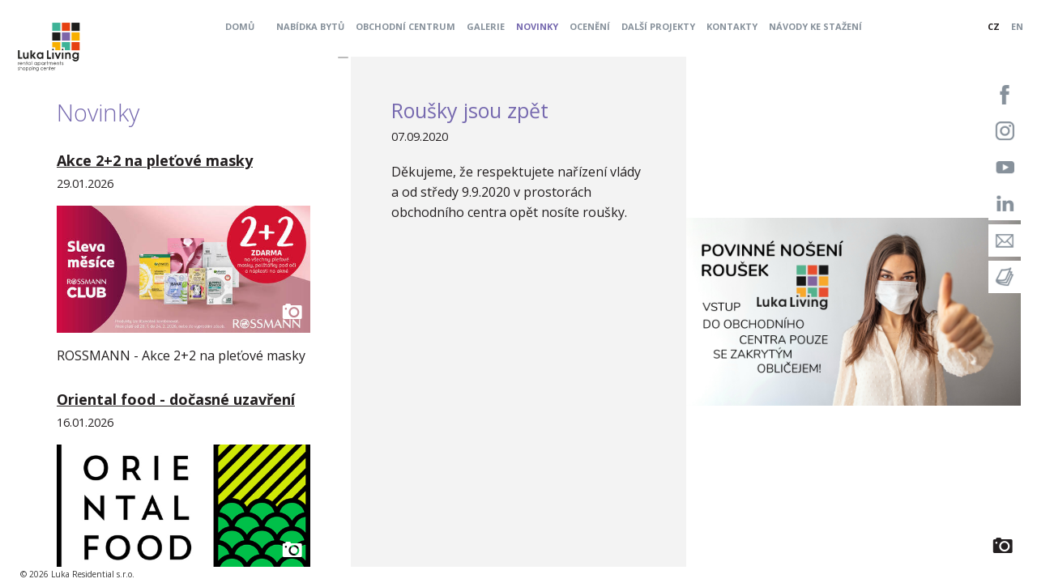

--- FILE ---
content_type: text/html; charset=utf-8
request_url: https://www.lukaliving.cz/novinky/rousky-jsou-zpet
body_size: 45186
content:
<!DOCTYPE html><!--[if lte IE 8]><html class='lt-ie9 no-js' lang='cs'><![endif]-->
<!--[if gt IE 8]><!--><html class='no-js' lang='cs'><!--<![endif]-->
<head>
<!-- Google Tag Manager -->
<script>
window.dataLayer = window.dataLayer || [];

if (typeof gtag === "undefined") {
 function gtag() {
  dataLayer.push(arguments);
 }
}

var defConsents = {
 'ad_storage': 'denied',
 'analytics_storage': 'denied',
 'functionality_storage': 'denied',
 'settings': 'denied',
 'personalization_storage': 'denied',
 'security_storage': 'denied',
 'ad_user_data': 'denied',
 'ad_personalization': 'denied'
};

var coParts = document.cookie.split('; ');
if (coParts.length) {
 var ccVals = coParts.find(function (row) {
  return row.startsWith('cc_cookie=')
 });

 if (typeof ccVals !== 'undefined') {
  ccVals = ccVals.split('=');

  if (ccVals && ccVals.length === 2) {
   var ccVal = JSON.parse(ccVals[1]);
   if (typeof ccVal.level !== 'undefined') {
    ccVal.level.forEach(function (ele) {
     defConsents[ele] = 'granted';
    });
   }
  }
 }
}

gtag('consent', 'default', defConsents);

(function(w,d,s,l,i){ w[l]=w[l]||[];w[l].push({ 'gtm.start':
new Date().getTime(),event:'gtm.js' });var f=d.getElementsByTagName(s)[0],
j=d.createElement(s),dl=l!='dataLayer'?'&l='+l:'';j.async=true;j.src=
'https://www.googletagmanager.com/gtm.js?id='+i+dl;f.parentNode.insertBefore(j,f);
 })(window,document,'script','dataLayer','GTM-TRC38C3');</script>
<!-- End Google Tag Manager -->
  <title>Luka Living</title>
  
  
<meta name="robots" content="index,follow,archive">
  <meta property="og:title" content="Luka Living">
  <link rel="icon" href="/assets/images/luka-favicon.ico" type="image/x-icon">
  <meta charset="utf-8">
  <meta name="viewport" content="width=device-width, initial-scale=1.0, maximum-scale=1.0, user-scalable=no">
  <meta name="SKYPE_TOOLBAR" content="SKYPE_TOOLBAR_PARSER_COMPATIBLE">
  <meta http-equiv="X-UA-Compatible" content="IE=EmulateIE11">
  <meta name="google-site-verification" content="Wug1EhA_-jQc-aXjHH95_NJqUTsRI14oSvQfpyAZIkQ">
  <!-- google font: Open Sans-->
  <link href="https://fonts.googleapis.com/css?family=Open+Sans:300,400,700&amp;subset=latin,latin-ext" rel="stylesheet" type="text/css">
  <link rel="stylesheet" type="text/css" href="/assets/styles/global.css?v=83"><!--[if lte IE 9]>
  <link rel="stylesheet" type="text/css" href="/assets//styles/ie9.css"/><![endif]--><!--[if lte IE 9]>
  <script src="/assets//scripts/polyfill.js"></script><![endif]-->
<script type="text/javascript">
  window.smartlook||(function(d) {
  var o=smartlook=function(){ o.api.push(arguments)},h=d.getElementsByTagName('head')[0];
  var c=d.createElement('script');o.api=new Array();c.async=true;c.type='text/javascript';
  c.charset='utf-8';c.src='//rec.smartlook.com/recorder.js';h.appendChild(c);
  } )(document);
  smartlook('init', 'fc7197d0eb04a48622d9db7e65a09a51211bae0e');
</script>
</head>
<body>
<!-- Google Tag Manager (noscript) -->
<noscript><iframe src="https://www.googletagmanager.com/ns.html?id=GTM-TRC38C3"
height="0" width="0" style="display:none;visibility:hidden"></iframe></noscript>
<!-- End Google Tag Manager (noscript) -->
  <div id="checkvw" style="width:50vw;"></div>
  <script>
    function isSupportingVw () {
    	var elemWidth = parseInt(getComputedStyle(document.querySelector('#checkvw'), null).width, 10);
    	var halfWidth = parseInt(window.innerWidth / 2, 10);
    	if (elemWidth == halfWidth) {
    		return true
    	} else {
    		return false
    	}

    }
    var supportsVw = isSupportingVw()

  </script>
  <div id="frame" data-init="device-watcher" class="w__widget w__device-watcher">
    <div class="e__header"><a style="padding:10px" class="e__logo" href="/"><img src="/assets/images/logo.svg" onerror="this.onerror=null; this.src='/assets/images/logo.png'"></a>
      <div data-init="hamburger" class="w__widget w__hamburger"><span class="hamburger trigger"><span class="lines"></span></span>
        <div class="content-menu">
          <ul class="main-menu">
            <li><a class="" href="/">Domů</a></li>
            <li><a class="" href="/nabidka-bytu/">Nabídka bytů</a></li>
<li><a class="" href="/obchodnicentrum/">Obchodní centrum</a></li>
            <li><a class="" href="/galerie/">Galerie</a></li>
            <li><a class="active" href="/novinky">Novinky</a></li>
            <li><a class="" href="/oceneni">Ocenění</a></li>
                                    <li><a href="http://www.livingapartments.cz/">Další projekty</a></li>
            
            <li><a class="" href="/kontakt">Kontakty</a></li>
            <li><a href="https://files.lukaliving.cz/" target="_blank">Návody ke stažení</a></li>
          </ul>
          <ul class="right">
            <li><a class="active" href="/novinky/rousky-jsou-zpet">CZ</a></li>
            <li><a class="" href="/en/news/rousky-jsou-zpet">EN</a></li>
          </ul>
        </div>
      </div>
    </div>
<div id="socialIcons" class="socialIcons">
  <a class="facebook" href="https://www.facebook.com/profile.php?id=61581944758391" target="_blank"><img src="/assets/images/facebook.png" alt="Facebook"></a>
  <a class="instagram" href="https://www.instagram.com/lukaliving/" target="_blank"><img src="/assets/images/instagram.png" alt="Instagram"></a>
  <a class="youtube" href="https://www.youtube.com/channel/UCNpvjXzgzvOntj04vhEfUEQ" target="_blank"><img src="/assets/images/youtube.png" alt="Youtube"></a>
  <a class="linkedIn" href="https://www.linkedin.com/company/luka-living-s.r.o./" target="_blank"><img src="/assets/images/linked_in.png" alt="LinkedIn"></a>
  <a class="newsletter-link" href="/oc-newsletter"><img src="/assets/images/newsletter.png" alt="Newsletter"></a>
  <a class="magazine" href="/magazin"><img src="/assets/images/magazine.png" alt="Magazine"></a>
  </div>
    <div class="p__novinky">
      <!--for background, deviceName in backgrounds
      //-classes.push(propToClass[propertyName]+'-'+deviceToClass[deviceName]+'-'+property)

      -->
      <div class="e__grid rows-sm-6" id="news">
        <div style="" class="content">
          <div style="" class="e__tile bg--white col-sm-3 row-sm-6 col-lg-2 scrollbar">
            <h1 class="mbn">Novinky</h1>
            <a class="movedAnchor" id="clanek-akce-2-2-na-ple-ove-masky"></a>
            <div id="clanek-akce-2-2-na-ple-ove-masky-item" class="e__news-item">
              <h3><a href="/novinky/akce-2-2-na-ple-ove-masky">Akce 2+2 na pleťové masky</a></h3>
              <time>29.01.2026</time>
              <a style="position:relative; color: white;" class="gallery-img" href="/novinky/akce-2-2-na-ple-ove-masky#clanek-akce-2-2-na-ple-ove-masky&amp;open-gallery=1"><img src="/images/g/1/6/0/2/500-250-178307.jpg"></a>
              <p>ROSSMANN - Akce 2+2 na pleťové masky</p>
            </div>
            <a class="movedAnchor" id="clanek-oriental-food-docasne-uzavreni"></a>
            <div id="clanek-oriental-food-docasne-uzavreni-item" class="e__news-item">
              <h3><a href="/novinky/oriental-food-docasne-uzavreni#clanek-oriental-food-docasne-uzavreni">Oriental food - dočasné uzavření</a></h3>
              <time>16.01.2026</time>
              <a style="position:relative; color: white;" class="gallery-img" href="/novinky/oriental-food-docasne-uzavreni#clanek-oriental-food-docasne-uzavreni&amp;open-gallery=1"><img src="/images/g/1/6/0/1/500-250-243366.jpg"></a>
              <p>Dočasná uzavírka.</p>
            </div>
            <a class="movedAnchor" id="clanek-docasne-omezeni-provozu-prodejny-rossmann"></a>
            <div id="clanek-docasne-omezeni-provozu-prodejny-rossmann-item" class="e__news-item">
              <h3><a href="/novinky/docasne-omezeni-provozu-prodejny-rossmann#clanek-docasne-omezeni-provozu-prodejny-rossmann">Dočasné omezení provozu prodejny Rossmann</a></h3>
              <time>14.01.2026</time>
              <a style="position:relative; color: white;" class="gallery-img" href="/novinky/docasne-omezeni-provozu-prodejny-rossmann#clanek-docasne-omezeni-provozu-prodejny-rossmann&amp;open-gallery=1"><img src="/images/g/1/6/0/0/500-250-269014.jpg"></a>
              <p>Rekonstrukce</p>
            </div>
            <a class="movedAnchor" id="clanek-dulezite-upozorneni-optika-warcholka"></a>
            <div id="clanek-dulezite-upozorneni-optika-warcholka-item" class="e__news-item">
              <h3><a href="/novinky/dulezite-upozorneni-optika-warcholka#clanek-dulezite-upozorneni-optika-warcholka">Důležité upozornění - optika Warcholka</a></h3>
              <time>13.01.2026</time>
              <a style="position:relative; color: white;" class="gallery-img" href="/novinky/dulezite-upozorneni-optika-warcholka#clanek-dulezite-upozorneni-optika-warcholka&amp;open-gallery=1"><img src="/images/g/1/5/9/8/500-250-3408349.jpg"></a>
              <p>DŮLEŽITÉ UPOZORNĚNÍ – OPTIKA WARCHOLKA</p>
            </div>
            <a class="movedAnchor" id="clanek-docasne-zavreno-jannie-s-barbershop"></a>
            <div id="clanek-docasne-zavreno-jannie-s-barbershop-item" class="e__news-item">
              <h3><a href="/novinky/docasne-zavreno-jannie-s-barbershop#clanek-docasne-zavreno-jannie-s-barbershop">Dočasně zavřeno - Jannie´s Barbershop</a></h3>
              <time>13.01.2026</time>
              <a style="position:relative; color: white;" class="gallery-img" href="/novinky/docasne-zavreno-jannie-s-barbershop#clanek-docasne-zavreno-jannie-s-barbershop&amp;open-gallery=1"><img src="/images/g/1/5/9/9/500-250-598988.jpg"></a>
              <p>Z technických důvodů - zavřeno.</p>
            </div>
            <a class="movedAnchor" id="clanek-parkoviste-oc-ll-hybridni-vjezd"></a>
            <div id="clanek-parkoviste-oc-ll-hybridni-vjezd-item" class="e__news-item">
              <h3><a href="/novinky/parkoviste-oc-ll-hybridni-vjezd#clanek-parkoviste-oc-ll-hybridni-vjezd">Parkoviště OC LL - hybridní vjezd</a></h3>
              <time>12.01.2026</time>
              <a style="position:relative; color: white;" class="gallery-img" href="/novinky/parkoviste-oc-ll-hybridni-vjezd#clanek-parkoviste-oc-ll-hybridni-vjezd&amp;open-gallery=1"><img src="/images/g/1/5/9/6/500-250-1590016.jpg"></a>
              <p>Parkoviště OC Luka Living – hybridní vjezd</p>
            </div>
            <a class="movedAnchor" id="clanek-fresh-fish-seafood-cerstvost-more-vune-severu"></a>
            <div id="clanek-fresh-fish-seafood-cerstvost-more-vune-severu-item" class="e__news-item">
              <h3><a href="/novinky/fresh-fish-seafood-cerstvost-more-vune-severu#clanek-fresh-fish-seafood-cerstvost-more-vune-severu">Fresh Fish Seafood - čerstvost moře, vůně severu</a></h3>
              <time>12.01.2026</time>
              <a style="position:relative; color: white;" class="gallery-img" href="/novinky/fresh-fish-seafood-cerstvost-more-vune-severu#clanek-fresh-fish-seafood-cerstvost-more-vune-severu&amp;open-gallery=1"><img src="/images/g/1/5/9/5/500-250-6284294.jpg"></a>
              <p>Přijďte si vybrat z širokého sortimentu mořských i sladkovodních specialit – kvalita, čerstvost a chuť na jednom místě.</p>
            </div>
            <a class="movedAnchor" id="clanek-2-1-zdarma-na-doplnky-stravy-a-vitaminy"></a>
            <div id="clanek-2-1-zdarma-na-doplnky-stravy-a-vitaminy-item" class="e__news-item">
              <h3><a href="/novinky/2-1-zdarma-na-doplnky-stravy-a-vitaminy#clanek-2-1-zdarma-na-doplnky-stravy-a-vitaminy">2+1 zdarma na doplňky stravy a vitamíny</a></h3>
              <time>02.01.2026</time>
              <a style="position:relative; color: white;" class="gallery-img" href="/novinky/2-1-zdarma-na-doplnky-stravy-a-vitaminy#clanek-2-1-zdarma-na-doplnky-stravy-a-vitaminy&amp;open-gallery=1"><img src="/images/g/1/5/9/4/500-250-423413.jpg"></a>
              <p>Akce v Rossmann!</p>
            </div>
            <a class="movedAnchor" id="clanek-vanocni-oteviraci-doba-obchodu-oc-luka-living"></a>
            <div id="clanek-vanocni-oteviraci-doba-obchodu-oc-luka-living-item" class="e__news-item">
              <h3><a href="/novinky/vanocni-oteviraci-doba-obchodu-oc-luka-living#clanek-vanocni-oteviraci-doba-obchodu-oc-luka-living">Vánoční otevírací doba obchodů OC Luka Living</a></h3>
              <time>22.12.2025</time>
              <a style="position:relative; color: white;" class="gallery-img" href="/novinky/vanocni-oteviraci-doba-obchodu-oc-luka-living#clanek-vanocni-oteviraci-doba-obchodu-oc-luka-living&amp;open-gallery=1"><img src="/images/g/1/5/9/3/500-250-517498.jpg"></a>
              <p>Vánoční otevírací doba obchodního centra Luka Living

22. 12. 2025 – 7:00–22:00

23. 12. 2025 – 7:00–22:00

24. 12. 2025 – 7:00–12:30

25. 12. 2025 –…</p>
            </div>
            <a class="movedAnchor" id="clanek-nove-cislo-magazinu-luka-living-je-tady"></a>
            <div id="clanek-nove-cislo-magazinu-luka-living-je-tady-item" class="e__news-item">
              <h3><a href="/novinky/nove-cislo-magazinu-luka-living-je-tady#clanek-nove-cislo-magazinu-luka-living-je-tady">Nové číslo magazínu Luka Living je tady</a></h3>
              <time>15.12.2025</time>
              <a style="position:relative; color: white;" class="gallery-img" href="/novinky/nove-cislo-magazinu-luka-living-je-tady#clanek-nove-cislo-magazinu-luka-living-je-tady&amp;open-gallery=1"><img src="/images/g/1/5/9/2/500-250-459608.jpg"></a>
              <p>Nové číslo magazínu Luka Living je tady</p>
            </div>
            <a class="movedAnchor" id="clanek-vanocni-balicky-s-50-slevou"></a>
            <div id="clanek-vanocni-balicky-s-50-slevou-item" class="e__news-item">
              <h3><a href="/novinky/vanocni-balicky-s-50-slevou#clanek-vanocni-balicky-s-50-slevou">Vánoční balíčky s 50% slevou!</a></h3>
              <time>15.12.2025</time>
              <a style="position:relative; color: white;" class="gallery-img" href="/novinky/vanocni-balicky-s-50-slevou#clanek-vanocni-balicky-s-50-slevou&amp;open-gallery=1"><img src="/images/g/1/5/9/1/500-250-559498.jpg"></a>
              <p>Ideální čas pořídit dárky pro své blízké.</p>
            </div>
            <a class="movedAnchor" id="clanek-vanocni-oteviraci-doba-oc-luka-living-3"></a>
            <div id="clanek-vanocni-oteviraci-doba-oc-luka-living-3-item" class="e__news-item">
              <h3><a href="/novinky/vanocni-oteviraci-doba-oc-luka-living-3#clanek-vanocni-oteviraci-doba-oc-luka-living-3">Vánoční otevírací doba OC Luka Living</a></h3>
              <time>12.12.2025</time>
              <a style="position:relative; color: white;" class="gallery-img" href="/novinky/vanocni-oteviraci-doba-oc-luka-living-3#clanek-vanocni-oteviraci-doba-oc-luka-living-3&amp;open-gallery=1"><img src="/images/g/1/5/9/0/500-250-840936.jpg"></a>
              <p>Krásné Vánoce</p>
            </div>
            <a class="movedAnchor" id="clanek-oteviraci-doba-obchodu-oc-ll-17-11"></a>
            <div id="clanek-oteviraci-doba-obchodu-oc-ll-17-11-item" class="e__news-item">
              <h3><a href="/novinky/oteviraci-doba-obchodu-oc-ll-17-11#clanek-oteviraci-doba-obchodu-oc-ll-17-11">Otevírací doba obchodů OC LL 17.11.</a></h3>
              <time>11.11.2025</time>
              <a style="position:relative; color: white;" class="gallery-img" href="/novinky/oteviraci-doba-obchodu-oc-ll-17-11#clanek-oteviraci-doba-obchodu-oc-ll-17-11&amp;open-gallery=1"><img src="/images/g/1/5/8/9/500-250-338917.jpg"></a>
              <p>Den boje za svobodu a demokracii a Mezinárodní den studentstva - 17.11.2025 - OC LL OTEVŘENO 7.00 - 22.00</p>
            </div>
            <a class="movedAnchor" id="clanek-sleva-30-na-ple-ove-kremy-v-rossmann"></a>
            <div id="clanek-sleva-30-na-ple-ove-kremy-v-rossmann-item" class="e__news-item">
              <h3><a href="/novinky/sleva-30-na-ple-ove-kremy-v-rossmann#clanek-sleva-30-na-ple-ove-kremy-v-rossmann">Sleva 30% na pleťové krémy v Rossmann</a></h3>
              <time>07.11.2025</time>
              <a style="position:relative; color: white;" class="gallery-img" href="/novinky/sleva-30-na-ple-ove-kremy-v-rossmann#clanek-sleva-30-na-ple-ove-kremy-v-rossmann&amp;open-gallery=1"><img src="/images/g/1/5/8/7/500-250-373615.jpg"></a>
              <p>-30% na pleťové krémy v Rossmann</p>
            </div>
            <a class="movedAnchor" id="clanek-oteviraci-doba-obchodu-oc-ll-28-10"></a>
            <div id="clanek-oteviraci-doba-obchodu-oc-ll-28-10-item" class="e__news-item">
              <h3><a href="/novinky/oteviraci-doba-obchodu-oc-ll-28-10#clanek-oteviraci-doba-obchodu-oc-ll-28-10">Otevírací doba obchodů OC LL 28.10.</a></h3>
              <time>23.10.2025</time>
              <a style="position:relative; color: white;" class="gallery-img" href="/novinky/oteviraci-doba-obchodu-oc-ll-28-10#clanek-oteviraci-doba-obchodu-oc-ll-28-10&amp;open-gallery=1"><img src="/images/g/1/5/8/5/500-250-493806.jpg"></a>
              <p>28.10.2025 Den české státnosti</p>
            </div>
            <a class="movedAnchor" id="clanek-20-na-korejskou-kosmetiku-v-rossmann"></a>
            <div id="clanek-20-na-korejskou-kosmetiku-v-rossmann-item" class="e__news-item">
              <h3><a href="/novinky/20-na-korejskou-kosmetiku-v-rossmann#clanek-20-na-korejskou-kosmetiku-v-rossmann">20% na korejskou kosmetiku v Rossmann</a></h3>
              <time>22.10.2025</time>
              <a style="position:relative; color: white;" class="gallery-img" href="/novinky/20-na-korejskou-kosmetiku-v-rossmann#clanek-20-na-korejskou-kosmetiku-v-rossmann&amp;open-gallery=1"><img src="/images/g/1/5/8/4/500-250-194057.jpg"></a>
              <p>Platí od 22. 10. do 4. 11. 2025. Tak šup do drogerie ROSSMANN nebo na e-shop! 

</p>
            </div>
            <a class="movedAnchor" id="clanek-smenarna-farba-dovolena"></a>
            <div id="clanek-smenarna-farba-dovolena-item" class="e__news-item">
              <h3><a href="/novinky/smenarna-farba-dovolena#clanek-smenarna-farba-dovolena">Směnárna Farba -dovolená</a></h3>
              <time>20.10.2025</time>
              <a style="position:relative; color: white;" class="gallery-img" href="/novinky/smenarna-farba-dovolena#clanek-smenarna-farba-dovolena&amp;open-gallery=1"><img src="/images/g/1/5/8/3/500-250-524603.jpg"></a>
              <p>DOVOLENÁ!</p>
            </div>
            <a class="movedAnchor" id="clanek-treti-kalhotky-za-korunu"></a>
            <div id="clanek-treti-kalhotky-za-korunu-item" class="e__news-item">
              <h3><a href="/novinky/treti-kalhotky-za-korunu#clanek-treti-kalhotky-za-korunu">Třetí kalhotky za korunu</a></h3>
              <time>13.10.2025</time>
              <a style="position:relative; color: white;" class="gallery-img" href="/novinky/treti-kalhotky-za-korunu#clanek-treti-kalhotky-za-korunu&amp;open-gallery=1"><img src="/images/g/1/5/8/2/500-250-578094.jpg"></a>
              <p>TIMO, 2. patro OC Luka Living</p>
            </div>
            <a class="movedAnchor" id="clanek-laundrybox-nove-umisteni"></a>
            <div id="clanek-laundrybox-nove-umisteni-item" class="e__news-item">
              <h3><a href="/novinky/laundrybox-nove-umisteni#clanek-laundrybox-nove-umisteni">Laundrybox - nové umístění</a></h3>
              <time>02.10.2025</time>
              <a style="position:relative; color: white;" class="gallery-img" href="/novinky/laundrybox-nove-umisteni#clanek-laundrybox-nove-umisteni&amp;open-gallery=1"><img src="/images/g/1/5/8/1/500-250-6865506.jpg"></a>
              <p>Nové umístění Laundryboxu - 1. patro OC LL</p>
            </div>
            <a class="movedAnchor" id="clanek-nove-otevreno-ocni-optika-warcholka"></a>
            <div id="clanek-nove-otevreno-ocni-optika-warcholka-item" class="e__news-item">
              <h3><a href="/novinky/nove-otevreno-ocni-optika-warcholka#clanek-nove-otevreno-ocni-optika-warcholka">Nově otevřeno - oční optika WARcHOLKA</a></h3>
              <time>01.10.2025</time>
              <a style="position:relative; color: white;" class="gallery-img" href="/novinky/nove-otevreno-ocni-optika-warcholka#clanek-nove-otevreno-ocni-optika-warcholka&amp;open-gallery=1"><img src="/images/g/1/5/8/0/500-250-3408349.jpg"></a>
              <p>Nově optevřeno! 2. patro OC LL</p>
            </div>
            <a class="movedAnchor" id="clanek-vyprodej-v-timo-pokracuje"></a>
            <div id="clanek-vyprodej-v-timo-pokracuje-item" class="e__news-item">
              <h3><a href="/novinky/vyprodej-v-timo-pokracuje#clanek-vyprodej-v-timo-pokracuje">Výprodej v TIMO pokračuje</a></h3>
              <time>29.09.2025</time>
              <a style="position:relative; color: white;" class="gallery-img" href="/novinky/vyprodej-v-timo-pokracuje#clanek-vyprodej-v-timo-pokracuje&amp;open-gallery=1"><img src="/images/g/1/5/7/9/500-250-119323.jpg"></a>
              <p>Mega slevy na prádlo, plavky a noční košilky v TIMO</p>
            </div>
            <a class="movedAnchor" id="clanek-smenarna-dovolena-3"></a>
            <div id="clanek-smenarna-dovolena-3-item" class="e__news-item">
              <h3><a href="/novinky/smenarna-dovolena-3#clanek-smenarna-dovolena-3">Směnárna - dovolená</a></h3>
              <time>24.09.2025</time>
              <a style="position:relative; color: white;" class="gallery-img" href="/novinky/smenarna-dovolena-3#clanek-smenarna-dovolena-3&amp;open-gallery=1"><img src="/images/g/1/5/7/8/500-250-160393.jpg"></a>
              <p>Směnárna - dovolená</p>
            </div>
            <a class="movedAnchor" id="clanek-oteviraci-doba-obchodu-oc-ll-28-9"></a>
            <div id="clanek-oteviraci-doba-obchodu-oc-ll-28-9-item" class="e__news-item">
              <h3><a href="/novinky/oteviraci-doba-obchodu-oc-ll-28-9#clanek-oteviraci-doba-obchodu-oc-ll-28-9">Otevírací doba obchodů OC LL 28.9.</a></h3>
              <time>23.09.2025</time>
              <a style="position:relative; color: white;" class="gallery-img" href="/novinky/oteviraci-doba-obchodu-oc-ll-28-9#clanek-oteviraci-doba-obchodu-oc-ll-28-9&amp;open-gallery=1"><img src="/images/g/1/5/7/6/500-250-331431.jpg"></a>
              <p>Na státní svátek 28.9. máme otevřeno</p>
            </div>
            <a class="movedAnchor" id="clanek-jannie-s-barber-ma-dovolenou"></a>
            <div id="clanek-jannie-s-barber-ma-dovolenou-item" class="e__news-item">
              <h3><a href="/novinky/jannie-s-barber-ma-dovolenou#clanek-jannie-s-barber-ma-dovolenou">Jannie’s Barber má dovolenou</a></h3>
              <time>22.09.2025</time>
              <a style="position:relative; color: white;" class="gallery-img" href="/novinky/jannie-s-barber-ma-dovolenou#clanek-jannie-s-barber-ma-dovolenou&amp;open-gallery=1"><img src="/images/g/1/5/7/7/500-250-186091.jpg"></a>
              <p>Děkujeme za pochopení</p>
            </div>
            <a class="movedAnchor" id="clanek-blue-meadow"></a>
            <div id="clanek-blue-meadow-item" class="e__news-item">
              <h3><a href="/novinky/blue-meadow#clanek-blue-meadow">Blue Meadow</a></h3>
              <time>22.09.2025</time>
              <a style="position:relative; color: white;" class="gallery-img" href="/novinky/blue-meadow#clanek-blue-meadow&amp;open-gallery=1"><img src="/images/g/1/5/7/5/500-250-100241.jpg"></a>
              <p>Novinka v TIMO</p>
            </div>
            <a class="movedAnchor" id="clanek-dny-timo"></a>
            <div id="clanek-dny-timo-item" class="e__news-item">
              <h3><a href="/novinky/dny-timo#clanek-dny-timo">Dny Timo</a></h3>
              <time>12.09.2025</time>
              <a style="position:relative; color: white;" class="gallery-img" href="/novinky/dny-timo#clanek-dny-timo&amp;open-gallery=1"><img src="/images/g/1/5/7/4/500-250-289651.jpg"></a>
              <p>12.- 15. září 2025</p>
            </div>
            <a class="movedAnchor" id="clanek-beauty-days-v-rossmann"></a>
            <div id="clanek-beauty-days-v-rossmann-item" class="e__news-item">
              <h3><a href="/novinky/beauty-days-v-rossmann#clanek-beauty-days-v-rossmann">BEAUTY DAYS v Rossmann!</a></h3>
              <time>10.09.2025</time>
              <a style="position:relative; color: white;" class="gallery-img" href="/novinky/beauty-days-v-rossmann#clanek-beauty-days-v-rossmann&amp;open-gallery=1"><img src="/images/g/1/5/7/3/500-250-1061473.jpg"></a>
              <p>Vytvoř si svůj dokonalý look a zaplať jen polovinu!</p>
            </div>
            <a class="movedAnchor" id="clanek-novy-soused-v-luka-living"></a>
            <div id="clanek-novy-soused-v-luka-living-item" class="e__news-item">
              <h3><a href="/novinky/novy-soused-v-luka-living#clanek-novy-soused-v-luka-living">Nový soused v Luka Living</a></h3>
              <time>18.08.2025</time>
              <a style="position:relative; color: white;" class="gallery-img" href="/novinky/novy-soused-v-luka-living#clanek-novy-soused-v-luka-living&amp;open-gallery=1"><img src="/images/g/1/5/7/2/500-250-524776.jpg"></a>
              <p>Mezi 12.8. - 15.12. proběhne ve 3. patře OC LL rekonstrukce prostor.</p>
            </div>
            <a class="movedAnchor" id="clanek-srpnove-cislo-magazinu-luka-living"></a>
            <div id="clanek-srpnove-cislo-magazinu-luka-living-item" class="e__news-item">
              <h3><a href="/novinky/srpnove-cislo-magazinu-luka-living#clanek-srpnove-cislo-magazinu-luka-living">Srpnové číslo magazínu Luka Living</a></h3>
              <time>18.08.2025</time>
              <a style="position:relative; color: white;" class="gallery-img" href="/novinky/srpnove-cislo-magazinu-luka-living#clanek-srpnove-cislo-magazinu-luka-living&amp;open-gallery=1"><img src="/images/g/1/5/7/1/500-250-473749.jpg"></a>
              <p>Srpnové číslo magazínu Luka Living je tady!
</p>
            </div>
            <a class="movedAnchor" id="clanek-mega-slevy-az-60-na-plavky-v-timo"></a>
            <div id="clanek-mega-slevy-az-60-na-plavky-v-timo-item" class="e__news-item">
              <h3><a href="/novinky/mega-slevy-az-60-na-plavky-v-timo#clanek-mega-slevy-az-60-na-plavky-v-timo">Mega SLEVY až 60 % na plavky v Timo</a></h3>
              <time>04.08.2025</time>
              <a style="position:relative; color: white;" class="gallery-img" href="/novinky/mega-slevy-az-60-na-plavky-v-timo#clanek-mega-slevy-az-60-na-plavky-v-timo&amp;open-gallery=1"><img src="/images/g/1/5/7/0/500-250-128720.jpg"></a>
              <p>Až o % levněji!</p>
            </div>
            <a class="movedAnchor" id="clanek-akce-rossmann"></a>
            <div id="clanek-akce-rossmann-item" class="e__news-item">
              <h3><a href="/novinky/akce-rossmann#clanek-akce-rossmann">Akce Rossmann</a></h3>
              <time>04.08.2025</time>
              <a style="position:relative; color: white;" class="gallery-img" href="/novinky/akce-rossmann#clanek-akce-rossmann&amp;open-gallery=1"><img src="/images/g/1/5/6/9/500-250-529184.jpg"></a>
              <p>Rossmann Club se vyplatí</p>
            </div>
            <a class="movedAnchor" id="clanek-vice-za-mene-tyden-plny-slev-v-timo"></a>
            <div id="clanek-vice-za-mene-tyden-plny-slev-v-timo-item" class="e__news-item">
              <h3><a href="/novinky/vice-za-mene-tyden-plny-slev-v-timo#clanek-vice-za-mene-tyden-plny-slev-v-timo">Více za méně - Týden plný slev v Timo</a></h3>
              <time>27.05.2025</time>
              <a style="position:relative; color: white;" class="gallery-img" href="/novinky/vice-za-mene-tyden-plny-slev-v-timo#clanek-vice-za-mene-tyden-plny-slev-v-timo&amp;open-gallery=1"><img src="/images/g/1/5/6/8/500-250-303625.jpg"></a>
              <p>Těšíme se na Vaši návštěvu.
</p>
            </div>
            <a class="movedAnchor" id="clanek-sleva-20-na-korejskou-kosmetiku"></a>
            <div id="clanek-sleva-20-na-korejskou-kosmetiku-item" class="e__news-item">
              <h3><a href="/novinky/sleva-20-na-korejskou-kosmetiku#clanek-sleva-20-na-korejskou-kosmetiku">Sleva 20% na korejskou kosmetiku</a></h3>
              <time>21.05.2025</time>
              <a style="position:relative; color: white;" class="gallery-img" href="/novinky/sleva-20-na-korejskou-kosmetiku#clanek-sleva-20-na-korejskou-kosmetiku&amp;open-gallery=1"><img src="/images/g/1/5/6/7/500-250-176424.jpg"></a>
              <p>Nenechte si to ujít!</p>
            </div>
            <a class="movedAnchor" id="clanek-akce-2-1-zdarma"></a>
            <div id="clanek-akce-2-1-zdarma-item" class="e__news-item">
              <h3><a href="/novinky/akce-2-1-zdarma#clanek-akce-2-1-zdarma">Akce 2+1 ZDARMA</a></h3>
              <time>15.05.2025</time>
              <a style="position:relative; color: white;" class="gallery-img" href="/novinky/akce-2-1-zdarma#clanek-akce-2-1-zdarma&amp;open-gallery=1"><img src="/images/g/1/5/6/6/500-250-917598.jpg"></a>
              <p>Akce v ROSSMANN!</p>
            </div>
            <a class="movedAnchor" id="clanek-nove-cislo-magazinu-luka-living-6"></a>
            <div id="clanek-nove-cislo-magazinu-luka-living-6-item" class="e__news-item">
              <h3><a href="/novinky/nove-cislo-magazinu-luka-living-6#clanek-nove-cislo-magazinu-luka-living-6">Nové číslo magazínu Luka Living</a></h3>
              <time>15.05.2025</time>
              <a style="position:relative; color: white;" class="gallery-img" href="/novinky/nove-cislo-magazinu-luka-living-6#clanek-nove-cislo-magazinu-luka-living-6&amp;open-gallery=1"><img src="/images/g/1/5/6/5/500-250-664747.jpg"></a>
              <p>Nový magazín Luka Living je tu!</p>
            </div>
            <a class="movedAnchor" id="clanek-oteviraci-doba-oc-ll-o-kvetnovych-svatcich-2025"></a>
            <div id="clanek-oteviraci-doba-oc-ll-o-kvetnovych-svatcich-2025-item" class="e__news-item">
              <h3><a href="/novinky/oteviraci-doba-oc-ll-o-kvetnovych-svatcich-2025#clanek-oteviraci-doba-oc-ll-o-kvetnovych-svatcich-2025">Otevírací doba  OC LL o květnových svátcích 2025</a></h3>
              <time>28.04.2025</time>
              <a style="position:relative; color: white;" class="gallery-img" href="/novinky/oteviraci-doba-oc-ll-o-kvetnovych-svatcich-2025#clanek-oteviraci-doba-oc-ll-o-kvetnovych-svatcich-2025&amp;open-gallery=1"><img src="/images/g/1/5/6/4/500-250-306283.jpg"></a>
              <p>OC LL - čtvrtek 1.5. OTEVŘENO, 8.5. ZAVŘENO</p>
            </div>
            <a class="movedAnchor" id="clanek-akce-na-kalhotky-3-1-za-korunu-v-timo"></a>
            <div id="clanek-akce-na-kalhotky-3-1-za-korunu-v-timo-item" class="e__news-item">
              <h3><a href="/novinky/akce-na-kalhotky-3-1-za-korunu-v-timo#clanek-akce-na-kalhotky-3-1-za-korunu-v-timo">Akce na kalhotky 3+1 za korunu v Timo</a></h3>
              <time>28.04.2025</time>
              <a style="position:relative; color: white;" class="gallery-img" href="/novinky/akce-na-kalhotky-3-1-za-korunu-v-timo#clanek-akce-na-kalhotky-3-1-za-korunu-v-timo&amp;open-gallery=1"><img src="/images/g/1/5/6/3/500-250-362752.jpg"></a>
              <p>Těšíme se na vaši návštěvu.</p>
            </div>
            <a class="movedAnchor" id="clanek-zakaz-vjezdu-aut-anytime-carsharing"></a>
            <div id="clanek-zakaz-vjezdu-aut-anytime-carsharing-item" class="e__news-item">
              <h3><a href="/novinky/zakaz-vjezdu-aut-anytime-carsharing#clanek-zakaz-vjezdu-aut-anytime-carsharing">Zákaz vjezdu aut Anytime Carsharing</a></h3>
              <time>24.04.2025</time>
              <a style="position:relative; color: white;" class="gallery-img" href="/novinky/zakaz-vjezdu-aut-anytime-carsharing#clanek-zakaz-vjezdu-aut-anytime-carsharing&amp;open-gallery=1"><img src="/images/g/1/5/6/2/500-250-504151.jpg"></a>
              <p>Zákaz vjezdu Anytime Carsharing včetně jakýchkoliv dalších carsharingových automobilů.</p>
            </div>
            <a class="movedAnchor" id="clanek-kombinujte-a-ziskejte-slevu"></a>
            <div id="clanek-kombinujte-a-ziskejte-slevu-item" class="e__news-item">
              <h3><a href="/novinky/kombinujte-a-ziskejte-slevu#clanek-kombinujte-a-ziskejte-slevu">Kombinujte a získejte slevu</a></h3>
              <time>22.04.2025</time>
              <a style="position:relative; color: white;" class="gallery-img" href="/novinky/kombinujte-a-ziskejte-slevu#clanek-kombinujte-a-ziskejte-slevu&amp;open-gallery=1"><img src="/images/g/1/5/4/6/500-250-543451.jpg"></a>
              <p>Těšíme se na Vaši návštěvu.</p>
            </div>
            <a class="movedAnchor" id="clanek-duben-s-magazinem-luka-living"></a>
            <div id="clanek-duben-s-magazinem-luka-living-item" class="e__news-item">
              <h3><a href="/novinky/duben-s-magazinem-luka-living#clanek-duben-s-magazinem-luka-living">Duben s magazínem Luka Living</a></h3>
              <time>15.04.2025</time>
              <a style="position:relative; color: white;" class="gallery-img" href="/novinky/duben-s-magazinem-luka-living#clanek-duben-s-magazinem-luka-living&amp;open-gallery=1"><img src="/images/g/1/5/4/4/500-250-735867.jpg"></a>
              <p>Krásné dubnové čtení!</p>
            </div>
            <a class="movedAnchor" id="clanek-oteviraci-doba-obchodu-oc-ll-o-velikonocich-2025"></a>
            <div id="clanek-oteviraci-doba-obchodu-oc-ll-o-velikonocich-2025-item" class="e__news-item">
              <h3><a href="/novinky/oteviraci-doba-obchodu-oc-ll-o-velikonocich-2025#clanek-oteviraci-doba-obchodu-oc-ll-o-velikonocich-2025">Otevírací doba obchodů OC LL o Velikonocích 2025</a></h3>
              <time>14.04.2025</time>
              <a style="position:relative; color: white;" class="gallery-img" href="/novinky/oteviraci-doba-obchodu-oc-ll-o-velikonocich-2025#clanek-oteviraci-doba-obchodu-oc-ll-o-velikonocich-2025&amp;open-gallery=1"><img src="/images/g/1/5/4/3/500-250-9273387.jpg"></a>
              <p>Přejeme klidné Velikonoční svátky!</p>
            </div>
            <a class="movedAnchor" id="clanek-dny-timo-se-slevou-15-3"></a>
            <div id="clanek-dny-timo-se-slevou-15-3-item" class="e__news-item">
              <h3><a href="/novinky/dny-timo-se-slevou-15-3#clanek-dny-timo-se-slevou-15-3">Dny Timo se slevou 15 %</a></h3>
              <time>08.04.2025</time>
              <a style="position:relative; color: white;" class="gallery-img" href="/novinky/dny-timo-se-slevou-15-3#clanek-dny-timo-se-slevou-15-3&amp;open-gallery=1"><img src="/images/g/1/5/4/2/500-250-508937.jpg"></a>
              <p>Těšíme se na vaši návštěvu!</p>
            </div>
            <a class="movedAnchor" id="clanek-den-poradenstvi-s-15-slevou-v-timo"></a>
            <div id="clanek-den-poradenstvi-s-15-slevou-v-timo-item" class="e__news-item">
              <h3><a href="/novinky/den-poradenstvi-s-15-slevou-v-timo#clanek-den-poradenstvi-s-15-slevou-v-timo">Den poradenství s 15% slevou v Timo</a></h3>
              <time>18.03.2025</time>
              <a style="position:relative; color: white;" class="gallery-img" href="/novinky/den-poradenstvi-s-15-slevou-v-timo#clanek-den-poradenstvi-s-15-slevou-v-timo&amp;open-gallery=1"><img src="/images/g/1/5/4/1/500-250-144674.jpg"></a>
              <p>Těšíme se na vás!</p>
            </div>
            <a class="movedAnchor" id="clanek-brezen-s-magazinem-luka-living"></a>
            <div id="clanek-brezen-s-magazinem-luka-living-item" class="e__news-item">
              <h3><a href="/novinky/brezen-s-magazinem-luka-living#clanek-brezen-s-magazinem-luka-living">Březen s magazínem Luka Living</a></h3>
              <time>17.03.2025</time>
              <a style="position:relative; color: white;" class="gallery-img" href="/novinky/brezen-s-magazinem-luka-living#clanek-brezen-s-magazinem-luka-living&amp;open-gallery=1"><img src="/images/g/1/5/4/0/500-250-505618.jpg"></a>
              <p>Nové číslo magazínu Luka Living je tu!</p>
            </div>
            <a class="movedAnchor" id="clanek-valentynska-sleva-v-timo"></a>
            <div id="clanek-valentynska-sleva-v-timo-item" class="e__news-item">
              <h3><a href="/novinky/valentynska-sleva-v-timo#clanek-valentynska-sleva-v-timo">Valentýnská sleva v TIMO</a></h3>
              <time>12.02.2025</time>
              <a style="position:relative; color: white;" class="gallery-img" href="/novinky/valentynska-sleva-v-timo#clanek-valentynska-sleva-v-timo&amp;open-gallery=1"><img src="/images/g/1/5/3/9/500-250-130094.jpg"></a>
              <p>Těšíme se na Vaši návštěvu.</p>
            </div>
            <a class="movedAnchor" id="clanek-realitni-kancelar-chirs-otevrena"></a>
            <div id="clanek-realitni-kancelar-chirs-otevrena-item" class="e__news-item">
              <h3><a href="/novinky/realitni-kancelar-chirs-otevrena#clanek-realitni-kancelar-chirs-otevrena">Realitní kancelář Chirš otevřena</a></h3>
              <time>04.02.2025</time>
              <a style="position:relative; color: white;" class="gallery-img" href="/novinky/realitni-kancelar-chirs-otevrena#clanek-realitni-kancelar-chirs-otevrena&amp;open-gallery=1"><img src="/images/g/1/4/9/8/500-250-1840870.jpg"></a>
              <p>Nově otevřeno!</p>
            </div>
            <a class="movedAnchor" id="clanek-valentynska-sleva-20-v-timo"></a>
            <div id="clanek-valentynska-sleva-20-v-timo-item" class="e__news-item">
              <h3><a href="/novinky/valentynska-sleva-20-v-timo#clanek-valentynska-sleva-20-v-timo">Valentýnská sleva 20 % v TIMO</a></h3>
              <time>30.01.2025</time>
              <a style="position:relative; color: white;" class="gallery-img" href="/novinky/valentynska-sleva-20-v-timo#clanek-valentynska-sleva-20-v-timo&amp;open-gallery=1"><img src="/images/g/1/4/9/7/500-250-331827.jpg"></a>
              <p>V pátek 31. ledna, celý den bude platit 20% sleva na všechno nezlevněné zboží Timo</p>
            </div>
            <a class="movedAnchor" id="clanek-smenarna-dovolena-2"></a>
            <div id="clanek-smenarna-dovolena-2-item" class="e__news-item">
              <h3><a href="/novinky/smenarna-dovolena-2#clanek-smenarna-dovolena-2">Směnárna - dovolená</a></h3>
              <time>30.01.2025</time>
              <a style="position:relative; color: white;" class="gallery-img" href="/novinky/smenarna-dovolena-2#clanek-smenarna-dovolena-2&amp;open-gallery=1"><img src="/images/g/1/4/9/6/500-250-425459.jpg"></a>
              <p>Dovolená od 4. do 11. února 2025.</p>
            </div>
            <a class="movedAnchor" id="clanek-nove-cislo-magazinu-luka-living-5"></a>
            <div id="clanek-nove-cislo-magazinu-luka-living-5-item" class="e__news-item">
              <h3><a href="/novinky/nove-cislo-magazinu-luka-living-5#clanek-nove-cislo-magazinu-luka-living-5">Nové číslo magazínu Luka Living</a></h3>
              <time>15.01.2025</time>
              <a style="position:relative; color: white;" class="gallery-img" href="/novinky/nove-cislo-magazinu-luka-living-5#clanek-nove-cislo-magazinu-luka-living-5&amp;open-gallery=1"><img src="/images/g/1/4/9/5/500-250-778659.jpg"></a>
              <p>Lednové číslo právě vyšlo!</p>
            </div>
            <a class="movedAnchor" id="clanek-nova-kolekce-v-timo-wisteria"></a>
            <div id="clanek-nova-kolekce-v-timo-wisteria-item" class="e__news-item">
              <h3><a href="/novinky/nova-kolekce-v-timo-wisteria#clanek-nova-kolekce-v-timo-wisteria">Nová kolekce v TIMO - Wisteria</a></h3>
              <time>13.01.2025</time>
              <a style="position:relative; color: white;" class="gallery-img" href="/novinky/nova-kolekce-v-timo-wisteria#clanek-nova-kolekce-v-timo-wisteria&amp;open-gallery=1"><img src="/images/g/1/4/7/4/500-250-564154.jpg"></a>
              <p>Těšíme se na Vaši návštěvu v TIMO.</p>
            </div>
            <a class="movedAnchor" id="clanek-body-express-uzavren"></a>
            <div id="clanek-body-express-uzavren-item" class="e__news-item">
              <h3><a href="/novinky/body-express-uzavren#clanek-body-express-uzavren">Body Express uzavřen</a></h3>
              <time>01.01.2025</time>
              <a style="position:relative; color: white;" class="gallery-img" href="/novinky/body-express-uzavren#clanek-body-express-uzavren&amp;open-gallery=1"><img src="/images/g/1/4/7/5/500-250-331547.jpg"></a>
              <p>Body Express v OC Luka Living uzavřen.</p>
            </div>
            <a class="movedAnchor" id="clanek-vanocni-oteviraci-doba-oc-luka-living-a-obchodu"></a>
            <div id="clanek-vanocni-oteviraci-doba-oc-luka-living-a-obchodu-item" class="e__news-item">
              <h3><a href="/novinky/vanocni-oteviraci-doba-oc-luka-living-a-obchodu#clanek-vanocni-oteviraci-doba-oc-luka-living-a-obchodu">Vánoční otevírací doba OC Luka Living a obchodů</a></h3>
              <time>13.12.2024</time>
              <a style="position:relative; color: white;" class="gallery-img" href="/novinky/vanocni-oteviraci-doba-oc-luka-living-a-obchodu#clanek-vanocni-oteviraci-doba-oc-luka-living-a-obchodu&amp;open-gallery=1"><img src="/images/g/1/4/7/3/500-250-342620.jpg"></a>
              <p>VÁNOČNÍ A NOVOROČNÍ OTEVÍRACÍ DOBA OC LUKA LIVING 

24.12. 7.00 – 12.30, 25. – 26.12. ZAVŘENO, 31.12. 7.00 – 18.30, 1.1. ZAVŘENO

Vánoční otevírací…</p>
            </div>
            <a class="movedAnchor" id="clanek-black-friday-ve-vin-optic"></a>
            <div id="clanek-black-friday-ve-vin-optic-item" class="e__news-item">
              <h3><a href="/novinky/black-friday-ve-vin-optic#clanek-black-friday-ve-vin-optic">Black Friday ve Vin Optic</a></h3>
              <time>21.11.2024</time>
              <a style="position:relative; color: white;" class="gallery-img" href="/novinky/black-friday-ve-vin-optic#clanek-black-friday-ve-vin-optic&amp;open-gallery=1"><img src="/images/g/1/4/7/2/500-250-206417.jpg"></a>
              <p>50% sleva!</p>
            </div>
            <a class="movedAnchor" id="clanek-vanocni-balicky-s-30-slevou"></a>
            <div id="clanek-vanocni-balicky-s-30-slevou-item" class="e__news-item">
              <h3><a href="/novinky/vanocni-balicky-s-30-slevou#clanek-vanocni-balicky-s-30-slevou">Vánoční balíčky s 30% slevou!</a></h3>
              <time>20.11.2024</time>
              <a style="position:relative; color: white;" class="gallery-img" href="/novinky/vanocni-balicky-s-30-slevou#clanek-vanocni-balicky-s-30-slevou&amp;open-gallery=1"><img src="/images/g/1/4/7/1/500-250-1207453.jpg"></a>
              <p>Voňavé sady pro pohodu domova!</p>
            </div>
            <a class="movedAnchor" id="clanek-vanocni-nabidka-z-benu"></a>
            <div id="clanek-vanocni-nabidka-z-benu-item" class="e__news-item">
              <h3><a href="/novinky/vanocni-nabidka-z-benu#clanek-vanocni-nabidka-z-benu">Vánoční nabídka z Benu</a></h3>
              <time>12.11.2024</time>
              <a style="position:relative; color: white;" class="gallery-img" href="/novinky/vanocni-nabidka-z-benu#clanek-vanocni-nabidka-z-benu&amp;open-gallery=1"><img src="/images/g/1/4/7/0/500-250-504117.jpg"></a>
              <p>Zastavte se pro ně ve 2. patře OC Luka Living</p>
            </div>
            <a class="movedAnchor" id="clanek-rekonstrukce-traficon"></a>
            <div id="clanek-rekonstrukce-traficon-item" class="e__news-item">
              <h3><a href="/novinky/rekonstrukce-traficon#clanek-rekonstrukce-traficon">Rekonstrukce Traficon</a></h3>
              <time>11.11.2024</time>
              <a style="position:relative; color: white;" class="gallery-img" href="/novinky/rekonstrukce-traficon#clanek-rekonstrukce-traficon&amp;open-gallery=1"><img src="/images/g/1/4/6/9/500-250-213774.jpg"></a>
              <p>Rekonstrukce Tabáku Traficon probíhá do 2.12.2024</p>
            </div>
            <a class="movedAnchor" id="clanek-anocni-kolekce-timo-se-slevou-30"></a>
            <div id="clanek-anocni-kolekce-timo-se-slevou-30-item" class="e__news-item">
              <h3><a href="/novinky/anocni-kolekce-timo-se-slevou-30#clanek-anocni-kolekce-timo-se-slevou-30">Vánoční kolekce TIMO se slevou 30 %</a></h3>
              <time>11.11.2024</time>
              <a style="position:relative; color: white;" class="gallery-img" href="/novinky/anocni-kolekce-timo-se-slevou-30#clanek-anocni-kolekce-timo-se-slevou-30&amp;open-gallery=1"><img src="/images/g/1/4/6/8/500-250-621972.jpg"></a>
              <p>Platí od 12. do 14.11.2024</p>
            </div>
            <a class="movedAnchor" id="clanek-otevrene-obchody-28-10"></a>
            <div id="clanek-otevrene-obchody-28-10-item" class="e__news-item">
              <h3><a href="/novinky/otevrene-obchody-28-10#clanek-otevrene-obchody-28-10">Otevřené obchody 28.10.</a></h3>
              <time>24.10.2024</time>
              <a style="position:relative; color: white;" class="gallery-img" href="/novinky/otevrene-obchody-28-10#clanek-otevrene-obchody-28-10&amp;open-gallery=1"><img src="/images/g/1/4/6/7/500-250-506819.jpg"></a>
              <p>Otevřené obchody v OC LL 28.10.</p>
            </div>
            <a class="movedAnchor" id="clanek-nove-otevreno-vin-optic"></a>
            <div id="clanek-nove-otevreno-vin-optic-item" class="e__news-item">
              <h3><a href="/novinky/nove-otevreno-vin-optic#clanek-nove-otevreno-vin-optic">Nově otevřeno - VIN OPTIC</a></h3>
              <time>21.10.2024</time>
              <a style="position:relative; color: white;" class="gallery-img" href="/novinky/nove-otevreno-vin-optic#clanek-nove-otevreno-vin-optic&amp;open-gallery=1"><img src="/images/g/1/4/6/6/500-250-3722222.jpg"></a>
              <p>Nové otevřeno!</p>
            </div>
            <a class="movedAnchor" id="clanek-den-poradenstvi-v-timo-2"></a>
            <div id="clanek-den-poradenstvi-v-timo-2-item" class="e__news-item">
              <h3><a href="/novinky/den-poradenstvi-v-timo-2#clanek-den-poradenstvi-v-timo-2">Den poradenství v TIMO</a></h3>
              <time>15.10.2024</time>
              <a style="position:relative; color: white;" class="gallery-img" href="/novinky/den-poradenstvi-v-timo-2#clanek-den-poradenstvi-v-timo-2&amp;open-gallery=1"><img src="/images/g/1/4/6/5/500-250-292989.jpg"></a>
              <p>Den poradenství s 15% slevou</p>
            </div>
            <a class="movedAnchor" id="clanek-rijnovy-magazin-luka-living-2"></a>
            <div id="clanek-rijnovy-magazin-luka-living-2-item" class="e__news-item">
              <h3><a href="/novinky/rijnovy-magazin-luka-living-2#clanek-rijnovy-magazin-luka-living-2">Říjnový magazín Luka Living</a></h3>
              <time>15.10.2024</time>
              <a style="position:relative; color: white;" class="gallery-img" href="/novinky/rijnovy-magazin-luka-living-2#clanek-rijnovy-magazin-luka-living-2&amp;open-gallery=1"><img src="/images/g/1/4/6/4/500-250-793805.jpg"></a>
              <p>Magazín Luka Living ZDARMA</p>
            </div>
            <a class="movedAnchor" id="clanek-1-1-zdarma-na-dekorativni-kosmetiku"></a>
            <div id="clanek-1-1-zdarma-na-dekorativni-kosmetiku-item" class="e__news-item">
              <h3><a href="/novinky/1-1-zdarma-na-dekorativni-kosmetiku#clanek-1-1-zdarma-na-dekorativni-kosmetiku">1 + 1 zdarma na dekorativní kosmetiku</a></h3>
              <time>14.10.2024</time>
              <a style="position:relative; color: white;" class="gallery-img" href="/novinky/1-1-zdarma-na-dekorativni-kosmetiku#clanek-1-1-zdarma-na-dekorativni-kosmetiku&amp;open-gallery=1"><img src="/images/g/1/4/6/3/500-250-749141.jpg"></a>
              <p>Akce v Rossmann!</p>
            </div>
            <a class="movedAnchor" id="clanek-slavnostni-otevreni-nove-ocni-optiky-v-ll"></a>
            <div id="clanek-slavnostni-otevreni-nove-ocni-optiky-v-ll-item" class="e__news-item">
              <h3><a href="/novinky/slavnostni-otevreni-nove-ocni-optiky-v-ll#clanek-slavnostni-otevreni-nove-ocni-optiky-v-ll">Slavnostní otevření nové oční optiky v LL</a></h3>
              <time>09.10.2024</time>
              <a style="position:relative; color: white;" class="gallery-img" href="/novinky/slavnostni-otevreni-nove-ocni-optiky-v-ll#clanek-slavnostni-otevreni-nove-ocni-optiky-v-ll&amp;open-gallery=1"><img src="/images/g/1/4/6/1/500-250-219262.jpg"></a>
              <p>Akce 1+1 ZDARMA!</p>
            </div>
            <a class="movedAnchor" id="clanek-oteviraci-doba-obchodu-den-ceske-statnosti"></a>
            <div id="clanek-oteviraci-doba-obchodu-den-ceske-statnosti-item" class="e__news-item">
              <h3><a href="/novinky/oteviraci-doba-obchodu-den-ceske-statnosti#clanek-oteviraci-doba-obchodu-den-ceske-statnosti">Otevírací doba obchodů - Den české státnosti</a></h3>
              <time>25.09.2024</time>
              <a style="position:relative; color: white;" class="gallery-img" href="/novinky/oteviraci-doba-obchodu-den-ceske-statnosti#clanek-oteviraci-doba-obchodu-den-ceske-statnosti&amp;open-gallery=1"><img src="/images/g/1/4/6/0/500-250-1061756.jpg"></a>
              <p>Den české státnosti</p>
            </div>
            <a class="movedAnchor" id="clanek-dny-timo-se-slevou-15-2"></a>
            <div id="clanek-dny-timo-se-slevou-15-2-item" class="e__news-item">
              <h3><a href="/novinky/dny-timo-se-slevou-15-2#clanek-dny-timo-se-slevou-15-2">Dny Timo se slevou 15 %</a></h3>
              <time>12.09.2024</time>
              <a style="position:relative; color: white;" class="gallery-img" href="/novinky/dny-timo-se-slevou-15-2#clanek-dny-timo-se-slevou-15-2&amp;open-gallery=1"><img src="/images/g/1/4/5/9/500-250-538428.jpg"></a>
              <p>Dny Timo -15%</p>
            </div>
            <a class="movedAnchor" id="clanek-vernostni-kampan-lego"></a>
            <div id="clanek-vernostni-kampan-lego-item" class="e__news-item">
              <h3><a href="/novinky/vernostni-kampan-lego#clanek-vernostni-kampan-lego">Věrnostní kampaň LEGO</a></h3>
              <time>11.09.2024</time>
              <a style="position:relative; color: white;" class="gallery-img" href="/novinky/vernostni-kampan-lego#clanek-vernostni-kampan-lego&amp;open-gallery=1"><img src="/images/g/1/4/5/8/500-250-483429.jpg"></a>
              <p>Do vyprodání zásob.</p>
            </div>
            <a class="movedAnchor" id="clanek-soutez-v-banyan-restaurant-bistro"></a>
            <div id="clanek-soutez-v-banyan-restaurant-bistro-item" class="e__news-item">
              <h3><a href="/novinky/soutez-v-banyan-restaurant-bistro#clanek-soutez-v-banyan-restaurant-bistro">Soutěž v Banyan restaurant & bistro</a></h3>
              <time>01.09.2024</time>
              <a style="position:relative; color: white;" class="gallery-img" href="/novinky/soutez-v-banyan-restaurant-bistro#clanek-soutez-v-banyan-restaurant-bistro&amp;open-gallery=1"><img src="/images/g/1/4/6/2/500-250-187825.jpg"></a>
              <p>Zastavte se na dobrém jídle a vyhrajte!</p>
            </div>
            <a class="movedAnchor" id="clanek-mix-markt-do-zacatku-zari-uzavren"></a>
            <div id="clanek-mix-markt-do-zacatku-zari-uzavren-item" class="e__news-item">
              <h3><a href="/novinky/mix-markt-do-zacatku-zari-uzavren#clanek-mix-markt-do-zacatku-zari-uzavren">Mix Markt do konce září uzavřen</a></h3>
              <time>21.08.2024</time>
              <a style="position:relative; color: white;" class="gallery-img" href="/novinky/mix-markt-do-zacatku-zari-uzavren#clanek-mix-markt-do-zacatku-zari-uzavren&amp;open-gallery=1"><img src="/images/g/1/4/5/7/500-250-628070.jpg"></a>
              <p>Opět otevíráme 1.10. 2024!</p>
            </div>
            <a class="movedAnchor" id="clanek-plavky-v-timo-s-30-slevou"></a>
            <div id="clanek-plavky-v-timo-s-30-slevou-item" class="e__news-item">
              <h3><a href="/novinky/plavky-v-timo-s-30-slevou#clanek-plavky-v-timo-s-30-slevou">Plavky v TIMO s 30% slevou</a></h3>
              <time>19.08.2024</time>
              <a style="position:relative; color: white;" class="gallery-img" href="/novinky/plavky-v-timo-s-30-slevou#clanek-plavky-v-timo-s-30-slevou&amp;open-gallery=1"><img src="/images/g/1/4/5/6/500-250-141691.jpg"></a>
              <p>Těšíme se na Vaši návštěvu.</p>
            </div>
            <a class="movedAnchor" id="clanek-srpnovy-magazin-luka-living-2"></a>
            <div id="clanek-srpnovy-magazin-luka-living-2-item" class="e__news-item">
              <h3><a href="/novinky/srpnovy-magazin-luka-living-2#clanek-srpnovy-magazin-luka-living-2">Srpnový magazín Luka Living</a></h3>
              <time>14.08.2024</time>
              <a style="position:relative; color: white;" class="gallery-img" href="/novinky/srpnovy-magazin-luka-living-2#clanek-srpnovy-magazin-luka-living-2&amp;open-gallery=1"><img src="/images/g/1/4/5/5/500-250-712596.jpg"></a>
              <p>Nové číslo magazínu LL ZDARMA</p>
            </div>
            <a class="movedAnchor" id="clanek-vyprodej-iphone-15"></a>
            <div id="clanek-vyprodej-iphone-15-item" class="e__news-item">
              <h3><a href="/novinky/vyprodej-iphone-15#clanek-vyprodej-iphone-15">Výprodej IPhone 15</a></h3>
              <time>12.08.2024</time>
              <a style="position:relative; color: white;" class="gallery-img" href="/novinky/vyprodej-iphone-15#clanek-vyprodej-iphone-15&amp;open-gallery=1"><img src="/images/g/1/4/5/4/500-250-331831.jpg"></a>
              <p>Nejlepší ceny v Praze!</p>
            </div>
            <a class="movedAnchor" id="clanek-10-sleva-na-strih-beautybra"></a>
            <div id="clanek-10-sleva-na-strih-beautybra-item" class="e__news-item">
              <h3><a href="/novinky/10-sleva-na-strih-beautybra#clanek-10-sleva-na-strih-beautybra">10% sleva na střih BeautyBra</a></h3>
              <time>12.08.2024</time>
              <a style="position:relative; color: white;" class="gallery-img" href="/novinky/10-sleva-na-strih-beautybra#clanek-10-sleva-na-strih-beautybra&amp;open-gallery=1"><img src="/images/g/1/4/5/3/500-250-420121.jpg"></a>
              <p>10% sleva v TIMO</p>
            </div>
            <a class="movedAnchor" id="clanek-menstruacni-kalhotky-timo-akce"></a>
            <div id="clanek-menstruacni-kalhotky-timo-akce-item" class="e__news-item">
              <h3><a href="/novinky/menstruacni-kalhotky-timo-akce#clanek-menstruacni-kalhotky-timo-akce">Menstruační kalhotky TIMO - AKCE</a></h3>
              <time>12.08.2024</time>
              <a style="position:relative; color: white;" class="gallery-img" href="/novinky/menstruacni-kalhotky-timo-akce#clanek-menstruacni-kalhotky-timo-akce&amp;open-gallery=1"><img src="/images/g/1/4/5/2/500-250-152040.jpg"></a>
              <p>Těšíme se na vaši návštěvu v TIMO</p>
            </div>
            <a class="movedAnchor" id="clanek-apple-genius-otevren"></a>
            <div id="clanek-apple-genius-otevren-item" class="e__news-item">
              <h3><a href="/novinky/apple-genius-otevren#clanek-apple-genius-otevren">APPLE GENIUS OTEVŘENÝ!</a></h3>
              <time>01.08.2024</time>
              <a style="position:relative; color: white;" class="gallery-img" href="/novinky/apple-genius-otevren#clanek-apple-genius-otevren&amp;open-gallery=1"><img src="/images/g/1/4/5/1/500-250-1992133.jpg"></a>
              <p>Prodej i servis!</p>
            </div>
            <a class="movedAnchor" id="clanek-vetsina-modelu-ve-sleve"></a>
            <div id="clanek-vetsina-modelu-ve-sleve-item" class="e__news-item">
              <h3><a href="/novinky/vetsina-modelu-ve-sleve#clanek-vetsina-modelu-ve-sleve">Většina modelů ve slevě!</a></h3>
              <time>29.07.2024</time>
              <a style="position:relative; color: white;" class="gallery-img" href="/novinky/vetsina-modelu-ve-sleve#clanek-vetsina-modelu-ve-sleve&amp;open-gallery=1"><img src="/images/g/1/4/5/0/500-250-128057.jpg"></a>
              <p>Mega slevy na plavky v TIMO</p>
            </div>
            <a class="movedAnchor" id="clanek-cervencovy-magazin-luka-living"></a>
            <div id="clanek-cervencovy-magazin-luka-living-item" class="e__news-item">
              <h3><a href="/novinky/cervencovy-magazin-luka-living#clanek-cervencovy-magazin-luka-living">Červencový magazín Luka Living</a></h3>
              <time>17.07.2024</time>
              <a style="position:relative; color: white;" class="gallery-img" href="/novinky/cervencovy-magazin-luka-living#clanek-cervencovy-magazin-luka-living&amp;open-gallery=1"><img src="/images/g/1/4/4/9/500-250-916133.jpg"></a>
              <p>Čtěte hned!</p>
            </div>
            <a class="movedAnchor" id="clanek-cervnovy-magazin-luka-living"></a>
            <div id="clanek-cervnovy-magazin-luka-living-item" class="e__news-item">
              <h3><a href="/novinky/cervnovy-magazin-luka-living#clanek-cervnovy-magazin-luka-living">Červnový magazín Luka Living</a></h3>
              <time>17.06.2024</time>
              <a style="position:relative; color: white;" class="gallery-img" href="/novinky/cervnovy-magazin-luka-living#clanek-cervnovy-magazin-luka-living&amp;open-gallery=1"><img src="/images/g/1/4/4/8/500-250-576632.jpg"></a>
              <p>Nový magazín Luka Living - červen 2024</p>
            </div>
            <a class="movedAnchor" id="clanek-plavky-2024-miss-monet"></a>
            <div id="clanek-plavky-2024-miss-monet-item" class="e__news-item">
              <h3><a href="/novinky/plavky-2024-miss-monet#clanek-plavky-2024-miss-monet">Plavky 2024 Miss Monet</a></h3>
              <time>17.06.2024</time>
              <a style="position:relative; color: white;" class="gallery-img" href="/novinky/plavky-2024-miss-monet#clanek-plavky-2024-miss-monet&amp;open-gallery=1"><img src="/images/g/1/4/4/7/500-250-1171688.jpg"></a>
              <p>Těšíme se na vaši návštěvu!</p>
            </div>
            <a class="movedAnchor" id="clanek-den-otcu-v-rossmann"></a>
            <div id="clanek-den-otcu-v-rossmann-item" class="e__news-item">
              <h3><a href="/novinky/den-otcu-v-rossmann#clanek-den-otcu-v-rossmann">Den otců v Rossmann</a></h3>
              <time>09.06.2024</time>
              <a style="position:relative; color: white;" class="gallery-img" href="/novinky/den-otcu-v-rossmann#clanek-den-otcu-v-rossmann&amp;open-gallery=1"><img src="/images/g/1/4/4/6/500-250-61879.jpg"></a>
              <p>Zdravíme všechny úžasné tatínky!</p>
            </div>
            <a class="movedAnchor" id="clanek-oslavte-s-maminkou-den-matek"></a>
            <div id="clanek-oslavte-s-maminkou-den-matek-item" class="e__news-item">
              <h3><a href="/novinky/oslavte-s-maminkou-den-matek#clanek-oslavte-s-maminkou-den-matek">Oslavte s maminkou Den matek.</a></h3>
              <time>10.05.2024</time>
              <a style="position:relative; color: white;" class="gallery-img" href="/novinky/oslavte-s-maminkou-den-matek#clanek-oslavte-s-maminkou-den-matek&amp;open-gallery=1"><img src="/images/g/1/4/4/5/500-250-235155.jpg"></a>
              <p>Oslavte s maminkou Den matek.</p>
            </div>
            <a class="movedAnchor" id="clanek-kvetina-ke-dnu-matek-v-timo"></a>
            <div id="clanek-kvetina-ke-dnu-matek-v-timo-item" class="e__news-item">
              <h3><a href="/novinky/kvetina-ke-dnu-matek-v-timo#clanek-kvetina-ke-dnu-matek-v-timo">Květina ke Dnu matek v Timo</a></h3>
              <time>06.05.2024</time>
              <a style="position:relative; color: white;" class="gallery-img" href="/novinky/kvetina-ke-dnu-matek-v-timo#clanek-kvetina-ke-dnu-matek-v-timo&amp;open-gallery=1"><img src="/images/g/1/4/4/4/500-250-379668.jpg"></a>
              <p>Platí od 6.5. do 12.5.2024</p>
            </div>
            <a class="movedAnchor" id="clanek-oteviraci-doba-o-kvetnovych-svatcich"></a>
            <div id="clanek-oteviraci-doba-o-kvetnovych-svatcich-item" class="e__news-item">
              <h3><a href="/novinky/oteviraci-doba-o-kvetnovych-svatcich#clanek-oteviraci-doba-o-kvetnovych-svatcich">Otevírací doba obchodů OC LL o květnových svátcích</a></h3>
              <time>26.04.2024</time>
              <a style="position:relative; color: white;" class="gallery-img" href="/novinky/oteviraci-doba-o-kvetnovych-svatcich#clanek-oteviraci-doba-o-kvetnovych-svatcich&amp;open-gallery=1"><img src="/images/g/1/4/4/3/500-250-589845.jpg"></a>
              <p>Obchodní centrum Luka Living má i o květnových svátcích otevřeno.</p>
            </div>
            <a class="movedAnchor" id="clanek-kde-srdce-pomaha-5"></a>
            <div id="clanek-kde-srdce-pomaha-5-item" class="e__news-item">
              <h3><a href="/novinky/kde-srdce-pomaha-5#clanek-kde-srdce-pomaha-5">Kde srdce pomáhá</a></h3>
              <time>17.04.2024</time>
              <a style="position:relative; color: white;" class="gallery-img" href="/novinky/kde-srdce-pomaha-5#clanek-kde-srdce-pomaha-5&amp;open-gallery=1"><img src="/images/g/1/4/4/2/500-250-118275.jpg"></a>
              <p>Krása je pomáhat si navzájem.</p>
            </div>
            <a class="movedAnchor" id="clanek-ciao-bella-20"></a>
            <div id="clanek-ciao-bella-20-item" class="e__news-item">
              <h3><a href="/novinky/ciao-bella-20#clanek-ciao-bella-20">Ciao bella -20 %</a></h3>
              <time>16.04.2024</time>
              <a style="position:relative; color: white;" class="gallery-img" href="/novinky/ciao-bella-20#clanek-ciao-bella-20&amp;open-gallery=1"><img src="/images/g/1/4/4/1/500-250-342041.jpg"></a>
              <p>Na naší prodejně TIMO</p>
            </div>
            <a class="movedAnchor" id="clanek-2-2-zdarma-na-vlasovou-kosmetiku"></a>
            <div id="clanek-2-2-zdarma-na-vlasovou-kosmetiku-item" class="e__news-item">
              <h3><a href="/novinky/2-2-zdarma-na-vlasovou-kosmetiku#clanek-2-2-zdarma-na-vlasovou-kosmetiku">2 + 2 zdarma na vlasovou kosmetiku</a></h3>
              <time>15.04.2024</time>
              <a style="position:relative; color: white;" class="gallery-img" href="/novinky/2-2-zdarma-na-vlasovou-kosmetiku#clanek-2-2-zdarma-na-vlasovou-kosmetiku&amp;open-gallery=1"><img src="/images/g/1/4/4/0/500-250-703768.jpg"></a>
              <p>v drogerii Rosmann</p>
            </div>
            <a class="movedAnchor" id="clanek-dny-timo-s-10-slevou"></a>
            <div id="clanek-dny-timo-s-10-slevou-item" class="e__news-item">
              <h3><a href="/novinky/dny-timo-s-10-slevou#clanek-dny-timo-s-10-slevou">Dny Timo s 10% slevou</a></h3>
              <time>08.04.2024</time>
              <a style="position:relative; color: white;" class="gallery-img" href="/novinky/dny-timo-s-10-slevou#clanek-dny-timo-s-10-slevou&amp;open-gallery=1"><img src="/images/g/1/4/3/9/500-250-50394.jpg"></a>
              <p>Dny Timo startují</p>
            </div>
            <a class="movedAnchor" id="clanek-s-jogou-je-zivot-krasnejsi-2"></a>
            <div id="clanek-s-jogou-je-zivot-krasnejsi-2-item" class="e__news-item">
              <h3><a href="/novinky/s-jogou-je-zivot-krasnejsi-2#clanek-s-jogou-je-zivot-krasnejsi-2">S jógou je život krásnější</a></h3>
              <time>02.04.2024</time>
              <a style="position:relative; color: white;" class="gallery-img" href="/novinky/s-jogou-je-zivot-krasnejsi-2#clanek-s-jogou-je-zivot-krasnejsi-2&amp;open-gallery=1"><img src="/images/g/1/4/3/8/500-250-1390788.jpg"></a>
              <p>S jógou je život krásnější.</p>
            </div>
            <a class="movedAnchor" id="clanek-kadernictvi-no-1-bez-objednani"></a>
            <div id="clanek-kadernictvi-no-1-bez-objednani-item" class="e__news-item">
              <h3><a href="/novinky/kadernictvi-no-1-bez-objednani#clanek-kadernictvi-no-1-bez-objednani">Kadeřnictví No.1 bez objednání</a></h3>
              <time>02.04.2024</time>
              <a style="position:relative; color: white;" class="gallery-img" href="/novinky/kadernictvi-no-1-bez-objednani#clanek-kadernictvi-no-1-bez-objednani&amp;open-gallery=1"><img src="/images/g/1/4/3/7/500-250-1138617.jpg"></a>
              <p>Od klasických střihů po trendy barevné techniky.</p>
            </div>
            <a class="movedAnchor" id="clanek-oteviraci-doba-obchodu-oc-ll-o-velikonocich"></a>
            <div id="clanek-oteviraci-doba-obchodu-oc-ll-o-velikonocich-item" class="e__news-item">
              <h3><a href="/novinky/oteviraci-doba-obchodu-oc-ll-o-velikonocich#clanek-oteviraci-doba-obchodu-oc-ll-o-velikonocich">Otevírací doba obchodů OC LL o Velikonocích</a></h3>
              <time>26.03.2024</time>
              <a style="position:relative; color: white;" class="gallery-img" href="/novinky/oteviraci-doba-obchodu-oc-ll-o-velikonocich#clanek-oteviraci-doba-obchodu-oc-ll-o-velikonocich&amp;open-gallery=1"><img src="/images/g/1/4/3/6/500-250-459101.jpg"></a>
              <p>Pátek 29.3. - 1.4.2024</p>
            </div>
            <a class="movedAnchor" id="clanek-nova-kolekce-mauve"></a>
            <div id="clanek-nova-kolekce-mauve-item" class="e__news-item">
              <h3><a href="/novinky/nova-kolekce-mauve#clanek-nova-kolekce-mauve">Nová kolekce Mauve</a></h3>
              <time>25.03.2024</time>
              <a style="position:relative; color: white;" class="gallery-img" href="/novinky/nova-kolekce-mauve#clanek-nova-kolekce-mauve&amp;open-gallery=1"><img src="/images/g/1/4/3/0/500-250-140227.jpg"></a>
              <p>Do 27. března dostanete ke každému nákupu v obchodě TIMO květinu jako dárek.
 </p>
            </div>
            <a class="movedAnchor" id="clanek-sleva-20-v-timo"></a>
            <div id="clanek-sleva-20-v-timo-item" class="e__news-item">
              <h3><a href="/novinky/sleva-20-v-timo#clanek-sleva-20-v-timo">Sleva 20 % v TIMO</a></h3>
              <time>18.03.2024</time>
              <a style="position:relative; color: white;" class="gallery-img" href="/novinky/sleva-20-v-timo#clanek-sleva-20-v-timo&amp;open-gallery=1"><img src="/images/g/1/4/2/9/500-250-300038.jpg"></a>
              <p>Sleva platí do 24. 3. 2024</p>
            </div>
            <a class="movedAnchor" id="clanek-velky-vyprodej-kolekci-v-mondo-moda"></a>
            <div id="clanek-velky-vyprodej-kolekci-v-mondo-moda-item" class="e__news-item">
              <h3><a href="/novinky/velky-vyprodej-kolekci-v-mondo-moda#clanek-velky-vyprodej-kolekci-v-mondo-moda">Velký výprodej kolekcí v Mondo Moda</a></h3>
              <time>05.03.2024</time>
              <a style="position:relative; color: white;" class="gallery-img" href="/novinky/velky-vyprodej-kolekci-v-mondo-moda#clanek-velky-vyprodej-kolekci-v-mondo-moda&amp;open-gallery=1"><img src="/images/g/1/4/2/8/500-250-435515.jpg"></a>
              <p>Zastavte se v Mondo Moda!</p>
            </div>
            <a class="movedAnchor" id="clanek-svatek-zen-se-slevou-8-4-v-timo-2"></a>
            <div id="clanek-svatek-zen-se-slevou-8-4-v-timo-2-item" class="e__news-item">
              <h3><a href="/novinky/svatek-zen-se-slevou-8-4-v-timo-2#clanek-svatek-zen-se-slevou-8-4-v-timo-2">Svátek žen se slevou 8+4 % v TIMO</a></h3>
              <time>04.03.2024</time>
              <a style="position:relative; color: white;" class="gallery-img" href="/novinky/svatek-zen-se-slevou-8-4-v-timo-2#clanek-svatek-zen-se-slevou-8-4-v-timo-2&amp;open-gallery=1"><img src="/images/g/1/4/2/7/500-250-218824.jpg"></a>
              <p>Na prodejně prosím sdělte heslo: MDŽ</p>
            </div>
            <a class="movedAnchor" id="clanek-30-na-vsechny-parfemy"></a>
            <div id="clanek-30-na-vsechny-parfemy-item" class="e__news-item">
              <h3><a href="/novinky/30-na-vsechny-parfemy#clanek-30-na-vsechny-parfemy">30 % na všechny parfémy</a></h3>
              <time>10.02.2024</time>
              <a style="position:relative; color: white;" class="gallery-img" href="/novinky/30-na-vsechny-parfemy#clanek-30-na-vsechny-parfemy&amp;open-gallery=1"><img src="/images/g/1/4/2/6/500-250-425381.jpg"></a>
              <p>V drogerii Rossmann 30 % na všechny parfémy</p>
            </div>
            <a class="movedAnchor" id="clanek-vaprio-otevreno"></a>
            <div id="clanek-vaprio-otevreno-item" class="e__news-item">
              <h3><a href="/novinky/vaprio-otevreno#clanek-vaprio-otevreno">Vaprio otevřeno!</a></h3>
              <time>01.02.2024</time>
              <a style="position:relative; color: white;" class="gallery-img" href="/novinky/vaprio-otevreno#clanek-vaprio-otevreno&amp;open-gallery=1"><img src="/images/g/1/4/2/5/500-250-5141348.jpg"></a>
              <p>Vaprio.cz otevřeno!</p>
            </div>
            <a class="movedAnchor" id="clanek-2-1-zdarma-na-cely-sortiment-enerbio-a-alnatura"></a>
            <div id="clanek-2-1-zdarma-na-cely-sortiment-enerbio-a-alnatura-item" class="e__news-item">
              <h3><a href="/novinky/2-1-zdarma-na-cely-sortiment-enerbio-a-alnatura#clanek-2-1-zdarma-na-cely-sortiment-enerbio-a-alnatura">2+1 zdarma na celý sortiment enerBio a Alnatura</a></h3>
              <time>17.01.2024</time>
              <a style="position:relative; color: white;" class="gallery-img" href="/novinky/2-1-zdarma-na-cely-sortiment-enerbio-a-alnatura#clanek-2-1-zdarma-na-cely-sortiment-enerbio-a-alnatura&amp;open-gallery=1"><img src="/images/g/1/4/2/4/500-250-190200.jpg"></a>
              <p>Akce platí do 30. 1. 2024</p>
            </div>
            <a class="movedAnchor" id="clanek-vikend-se-slevou"></a>
            <div id="clanek-vikend-se-slevou-item" class="e__news-item">
              <h3><a href="/novinky/vikend-se-slevou#clanek-vikend-se-slevou">Víkend se slevou</a></h3>
              <time>16.01.2024</time>
              <a style="position:relative; color: white;" class="gallery-img" href="/novinky/vikend-se-slevou#clanek-vikend-se-slevou&amp;open-gallery=1"><img src="/images/g/1/4/2/3/500-250-63251.jpg"></a>
              <p>Víkend je perfektní den pro první vstup!</p>
            </div>
            <a class="movedAnchor" id="clanek-nove-cislo-magazinu-luka-living-4"></a>
            <div id="clanek-nove-cislo-magazinu-luka-living-4-item" class="e__news-item">
              <h3><a href="/novinky/nove-cislo-magazinu-luka-living-4#clanek-nove-cislo-magazinu-luka-living-4">Nové číslo magazínu Luka Living</a></h3>
              <time>16.01.2024</time>
              <a style="position:relative; color: white;" class="gallery-img" href="/novinky/nove-cislo-magazinu-luka-living-4#clanek-nove-cislo-magazinu-luka-living-4&amp;open-gallery=1"><img src="/images/g/1/4/2/2/500-250-405794.jpg"></a>
              <p>Lednovo-únorové číslo magazínu LL již nyní pro vás zdarma.</p>
            </div>
            <a class="movedAnchor" id="clanek-az-30-na-nocni-pradlo-v-timo"></a>
            <div id="clanek-az-30-na-nocni-pradlo-v-timo-item" class="e__news-item">
              <h3><a href="/novinky/az-30-na-nocni-pradlo-v-timo#clanek-az-30-na-nocni-pradlo-v-timo">Až -30 % na noční prádlo v Timo</a></h3>
              <time>16.01.2024</time>
              <a style="position:relative; color: white;" class="gallery-img" href="/novinky/az-30-na-nocni-pradlo-v-timo#clanek-az-30-na-nocni-pradlo-v-timo&amp;open-gallery=1"><img src="/images/g/1/4/2/1/500-250-412738.jpg"></a>
              <p>Využijte slevy na pyžama a noční košile v Timo!</p>
            </div>
            <a class="movedAnchor" id="clanek-2-1-zdarma-na-vitaminy-a-doplnky-stravy"></a>
            <div id="clanek-2-1-zdarma-na-vitaminy-a-doplnky-stravy-item" class="e__news-item">
              <h3><a href="/novinky/2-1-zdarma-na-vitaminy-a-doplnky-stravy#clanek-2-1-zdarma-na-vitaminy-a-doplnky-stravy">2 + 1 zdarma na vitaminy a doplňky stravy</a></h3>
              <time>04.01.2024</time>
              <a style="position:relative; color: white;" class="gallery-img" href="/novinky/2-1-zdarma-na-vitaminy-a-doplnky-stravy#clanek-2-1-zdarma-na-vitaminy-a-doplnky-stravy&amp;open-gallery=1"><img src="/images/g/1/4/2/0/500-250-133529.jpg"></a>
              <p>Akce platí v Rossmann do 16.1.2024</p>
            </div>
            <a class="movedAnchor" id="clanek-akce-na-menstruacni-kalhotky-4-1"></a>
            <div id="clanek-akce-na-menstruacni-kalhotky-4-1-item" class="e__news-item">
              <h3><a href="/novinky/akce-na-menstruacni-kalhotky-4-1#clanek-akce-na-menstruacni-kalhotky-4-1">Akce na menstruační kalhotky 4+1</a></h3>
              <time>12.12.2023</time>
              <a style="position:relative; color: white;" class="gallery-img" href="/novinky/akce-na-menstruacni-kalhotky-4-1#clanek-akce-na-menstruacni-kalhotky-4-1&amp;open-gallery=1"><img src="/images/g/1/4/1/4/500-250-249068.jpg"></a>
              <p>Akce v TIMO</p>
            </div>
            <a class="movedAnchor" id="clanek-oteviraci-doba-obchodu-oc-ll-o-vanocnich-svatcich"></a>
            <div id="clanek-oteviraci-doba-obchodu-oc-ll-o-vanocnich-svatcich-item" class="e__news-item">
              <h3><a href="/novinky/oteviraci-doba-obchodu-oc-ll-o-vanocnich-svatcich#clanek-oteviraci-doba-obchodu-oc-ll-o-vanocnich-svatcich">Otevírací doba obchodů OC LL o vánočních svátcích</a></h3>
              <time>05.12.2023</time>
              <a style="position:relative; color: white;" class="gallery-img" href="/novinky/oteviraci-doba-obchodu-oc-ll-o-vanocnich-svatcich#clanek-oteviraci-doba-obchodu-oc-ll-o-vanocnich-svatcich&amp;open-gallery=1"><img src="/images/g/1/4/1/3/500-250-433128.jpg"></a>
              <p>Otevírací doba obchodů OC LL o vánočních svátcích</p>
            </div>
            <a class="movedAnchor" id="clanek-vanocni-oteviraci-doba-oc-luka-living-2"></a>
            <div id="clanek-vanocni-oteviraci-doba-oc-luka-living-2-item" class="e__news-item">
              <h3><a href="/novinky/vanocni-oteviraci-doba-oc-luka-living-2#clanek-vanocni-oteviraci-doba-oc-luka-living-2">Vánoční otevírací doba OC Luka Living</a></h3>
              <time>05.12.2023</time>
              <a style="position:relative; color: white;" class="gallery-img" href="/novinky/vanocni-oteviraci-doba-oc-luka-living-2#clanek-vanocni-oteviraci-doba-oc-luka-living-2&amp;open-gallery=1"><img src="/images/g/1/4/1/2/500-250-447013.jpg"></a>
              <p>Blíží se nám prosincové svátky a s nimi i vánoční otevírací doba centra.</p>
            </div>
            <a class="movedAnchor" id="clanek-basic-cotton-se-slevou-15-v-timo"></a>
            <div id="clanek-basic-cotton-se-slevou-15-v-timo-item" class="e__news-item">
              <h3><a href="/novinky/basic-cotton-se-slevou-15-v-timo#clanek-basic-cotton-se-slevou-15-v-timo">Basic Cotton se slevou 15 % v TIMO</a></h3>
              <time>05.12.2023</time>
              <a style="position:relative; color: white;" class="gallery-img" href="/novinky/basic-cotton-se-slevou-15-v-timo#clanek-basic-cotton-se-slevou-15-v-timo&amp;open-gallery=1"><img src="/images/g/1/4/1/1/500-250-70540.jpg"></a>
              <p>Od 5. do 7. prosince navíc platí na celou kolekci Basic Cotton 15% sleva.</p>
            </div>
            <a class="movedAnchor" id="clanek-30-sleva-na-vsechny-vanocni-balicky"></a>
            <div id="clanek-30-sleva-na-vsechny-vanocni-balicky-item" class="e__news-item">
              <h3><a href="/novinky/30-sleva-na-vsechny-vanocni-balicky#clanek-30-sleva-na-vsechny-vanocni-balicky">30% sleva na všechny vánoční balíčky</a></h3>
              <time>29.11.2023</time>
              <a style="position:relative; color: white;" class="gallery-img" href="/novinky/30-sleva-na-vsechny-vanocni-balicky#clanek-30-sleva-na-vsechny-vanocni-balicky&amp;open-gallery=1"><img src="/images/g/1/4/1/0/500-250-203019.jpg"></a>
              <p>V drogerii Rossmann!</p>
            </div>
            <a class="movedAnchor" id="clanek-beauty-black-friday-25"></a>
            <div id="clanek-beauty-black-friday-25-item" class="e__news-item">
              <h3><a href="/novinky/beauty-black-friday-25#clanek-beauty-black-friday-25">Beauty Black Friday -25 %</a></h3>
              <time>24.11.2023</time>
              <a style="position:relative; color: white;" class="gallery-img" href="/novinky/beauty-black-friday-25#clanek-beauty-black-friday-25&amp;open-gallery=1"><img src="/images/g/1/4/0/9/500-250-1050146.jpg"></a>
              <p>Akce platí od 24. do 26.11.!</p>
            </div>
            <a class="movedAnchor" id="clanek-farmari-z-luk-konci"></a>
            <div id="clanek-farmari-z-luk-konci-item" class="e__news-item">
              <h3><a href="/novinky/farmari-z-luk-konci#clanek-farmari-z-luk-konci">Farmáři z Luk končí!</a></h3>
              <time>14.11.2023</time>
              <a style="position:relative; color: white;" class="gallery-img" href="/novinky/farmari-z-luk-konci#clanek-farmari-z-luk-konci&amp;open-gallery=1"><img src="/images/g/1/4/0/7/500-250-423126.jpg"></a>
              <p>Poslední šance si nakoupit dárkové sady či bio produkty.</p>
            </div>
            <a class="movedAnchor" id="clanek-17-listopadu-mame-otevreno-2"></a>
            <div id="clanek-17-listopadu-mame-otevreno-2-item" class="e__news-item">
              <h3><a href="/novinky/17-listopadu-mame-otevreno-2#clanek-17-listopadu-mame-otevreno-2">17. listopadu máme otevřeno!</a></h3>
              <time>14.11.2023</time>
              <a style="position:relative; color: white;" class="gallery-img" href="/novinky/17-listopadu-mame-otevreno-2#clanek-17-listopadu-mame-otevreno-2&amp;open-gallery=1"><img src="/images/g/1/4/0/8/500-250-556926.jpg"></a>
              <p>Nakoupíte u nás i o státním svátku.</p>
            </div>
            <a class="movedAnchor" id="clanek-s-astny-vikend-v-timo"></a>
            <div id="clanek-s-astny-vikend-v-timo-item" class="e__news-item">
              <h3><a href="/novinky/s-astny-vikend-v-timo#clanek-s-astny-vikend-v-timo">Šťastný víkend v TIMO</a></h3>
              <time>10.11.2023</time>
              <a style="position:relative; color: white;" class="gallery-img" href="/novinky/s-astny-vikend-v-timo#clanek-s-astny-vikend-v-timo&amp;open-gallery=1"><img src="/images/g/1/4/0/5/500-250-185138.jpg"></a>
              <p>Ušetřete 15%</p>
            </div>
            <a class="movedAnchor" id="clanek-nove-otevreno-cannio"></a>
            <div id="clanek-nove-otevreno-cannio-item" class="e__news-item">
              <h3><a href="/novinky/nove-otevreno-cannio#clanek-nove-otevreno-cannio">Nově otevřeno - CANNIO</a></h3>
              <time>10.11.2023</time>
              <a style="position:relative; color: white;" class="gallery-img" href="/novinky/nove-otevreno-cannio#clanek-nove-otevreno-cannio&amp;open-gallery=1"><img src="/images/g/1/4/0/4/500-250-464316.jpg"></a>
              <p>Cannio automat</p>
            </div>
            <a class="movedAnchor" id="clanek-stanek-nunush-uzavren"></a>
            <div id="clanek-stanek-nunush-uzavren-item" class="e__news-item">
              <h3><a href="/novinky/stanek-nunush-uzavren#clanek-stanek-nunush-uzavren">Stánek NUNUSH uzavřen</a></h3>
              <time>06.11.2023</time>
              <a style="position:relative; color: white;" class="gallery-img" href="/novinky/stanek-nunush-uzavren#clanek-stanek-nunush-uzavren&amp;open-gallery=1"><img src="/images/g/1/4/0/3/500-250-691499.jpg"></a>
              <p>Od 6. do 22. listopadu 2023</p>
            </div>
            <a class="movedAnchor" id="clanek-smenarna-dovolena"></a>
            <div id="clanek-smenarna-dovolena-item" class="e__news-item">
              <h3><a href="/novinky/smenarna-dovolena#clanek-smenarna-dovolena">Směnárna - dovolená</a></h3>
              <time>26.10.2023</time>
              <a style="position:relative; color: white;" class="gallery-img" href="/novinky/smenarna-dovolena#clanek-smenarna-dovolena&amp;open-gallery=1"><img src="/images/g/1/4/0/2/500-250-425429.jpg"></a>
              <p>30. října až 4. listopadu zavřeno!</p>
            </div>
            <a class="movedAnchor" id="clanek-upravy-regalu-v-rossmann"></a>
            <div id="clanek-upravy-regalu-v-rossmann-item" class="e__news-item">
              <h3><a href="/novinky/upravy-regalu-v-rossmann#clanek-upravy-regalu-v-rossmann">Úpravy regálů v Rossmann</a></h3>
              <time>20.10.2023</time>
              <a style="position:relative; color: white;" class="gallery-img" href="/novinky/upravy-regalu-v-rossmann#clanek-upravy-regalu-v-rossmann&amp;open-gallery=1"><img src="/images/g/1/4/0/1/500-250-2326966.jpg"></a>
              <p>V příštích dnech bude drogerie Rossmann uzavřena.</p>
            </div>
            <a class="movedAnchor" id="clanek-20-sleva-na-kolekci-golden-hour-v-timo"></a>
            <div id="clanek-20-sleva-na-kolekci-golden-hour-v-timo-item" class="e__news-item">
              <h3><a href="/novinky/20-sleva-na-kolekci-golden-hour-v-timo#clanek-20-sleva-na-kolekci-golden-hour-v-timo">20% sleva na kolekci Golden Hour v Timo</a></h3>
              <time>17.10.2023</time>
              <a style="position:relative; color: white;" class="gallery-img" href="/novinky/20-sleva-na-kolekci-golden-hour-v-timo#clanek-20-sleva-na-kolekci-golden-hour-v-timo&amp;open-gallery=1"><img src="/images/g/1/4/0/0/500-250-200652.jpg"></a>
              <p>Akční sleva v Timo</p>
            </div>
            <a class="movedAnchor" id="clanek-heliove-balonky-nove-otevreno"></a>
            <div id="clanek-heliove-balonky-nove-otevreno-item" class="e__news-item">
              <h3><a href="/novinky/heliove-balonky-nove-otevreno#clanek-heliove-balonky-nove-otevreno">Héliové balónky - nově otevřeno!</a></h3>
              <time>14.10.2023</time>
              <a style="position:relative; color: white;" class="gallery-img" href="/novinky/heliove-balonky-nove-otevreno#clanek-heliove-balonky-nove-otevreno&amp;open-gallery=1"><img src="/images/g/1/3/9/9/500-250-1047911.jpg"></a>
              <p>Dnes nikdo neodejde s prázdnou!</p>
            </div>
            <a class="movedAnchor" id="clanek-vlasova-kosmetika-jako-darek"></a>
            <div id="clanek-vlasova-kosmetika-jako-darek-item" class="e__news-item">
              <h3><a href="/novinky/vlasova-kosmetika-jako-darek#clanek-vlasova-kosmetika-jako-darek">Vlasová kosmetika jako dárek</a></h3>
              <time>13.10.2023</time>
              <a style="position:relative; color: white;" class="gallery-img" href="/novinky/vlasova-kosmetika-jako-darek#clanek-vlasova-kosmetika-jako-darek&amp;open-gallery=1"><img src="/images/g/1/3/9/8/500-250-2344862.jpg"></a>
              <p>Pro jakoukoliv příležitost!</p>
            </div>
            <a class="movedAnchor" id="clanek-heliove-balonky-jiz-v-sobotu"></a>
            <div id="clanek-heliove-balonky-jiz-v-sobotu-item" class="e__news-item">
              <h3><a href="/novinky/heliove-balonky-jiz-v-sobotu#clanek-heliove-balonky-jiz-v-sobotu">Heliové balónky již v sobotu!</a></h3>
              <time>13.10.2023</time>
              <a style="position:relative; color: white;" class="gallery-img" href="/novinky/heliove-balonky-jiz-v-sobotu#clanek-heliove-balonky-jiz-v-sobotu&amp;open-gallery=1"><img src="/images/g/1/3/9/7/500-250-783088.jpg"></a>
              <p>Nový stánek, 2. patro OC Luka Living</p>
            </div>
            <a class="movedAnchor" id="clanek-15-sleva-v-timo-2"></a>
            <div id="clanek-15-sleva-v-timo-2-item" class="e__news-item">
              <h3><a href="/novinky/15-sleva-v-timo-2#clanek-15-sleva-v-timo-2">15% sleva v TIMO</a></h3>
              <time>13.10.2023</time>
              <a style="position:relative; color: white;" class="gallery-img" href="/novinky/15-sleva-v-timo-2#clanek-15-sleva-v-timo-2&amp;open-gallery=1"><img src="/images/g/1/3/9/6/500-250-184020.jpg"></a>
              <p>Platí jen v pátek a o víkendu!</p>
            </div>
            <a class="movedAnchor" id="clanek-11-zdarma-na-dekorativni-kosmetiku"></a>
            <div id="clanek-11-zdarma-na-dekorativni-kosmetiku-item" class="e__news-item">
              <h3><a href="/novinky/11-zdarma-na-dekorativni-kosmetiku#clanek-11-zdarma-na-dekorativni-kosmetiku">1 + 1 ZDARMA na dekorativní kosmetiku</a></h3>
              <time>09.10.2023</time>
              <a style="position:relative; color: white;" class="gallery-img" href="/novinky/11-zdarma-na-dekorativni-kosmetiku#clanek-11-zdarma-na-dekorativni-kosmetiku&amp;open-gallery=1"><img src="/images/g/1/3/9/5/500-250-494569.jpg"></a>
              <p>Akce 1+1 zdarma v drogerii ROSSMANN</p>
            </div>
            <a class="movedAnchor" id="clanek-15-sleva-na-strih-beautybra"></a>
            <div id="clanek-15-sleva-na-strih-beautybra-item" class="e__news-item">
              <h3><a href="/novinky/15-sleva-na-strih-beautybra#clanek-15-sleva-na-strih-beautybra">15% sleva na střih BeautyBra</a></h3>
              <time>29.09.2023</time>
              <a style="position:relative; color: white;" class="gallery-img" href="/novinky/15-sleva-na-strih-beautybra#clanek-15-sleva-na-strih-beautybra&amp;open-gallery=1"><img src="/images/g/1/3/9/4/500-250-200336.jpg"></a>
              <p>Těšíme se na vaši návštěvu v TIMO.</p>
            </div>
            <a class="movedAnchor" id="clanek-odstavka-dodavky-vody-v-oc-ll-27-9-2023"></a>
            <div id="clanek-odstavka-dodavky-vody-v-oc-ll-27-9-2023-item" class="e__news-item">
              <h3><a href="/novinky/odstavka-dodavky-vody-v-oc-ll-27-9-2023#clanek-odstavka-dodavky-vody-v-oc-ll-27-9-2023">Odstávka dodávky vody v OC LL 27. 9. 2023</a></h3>
              <time>22.09.2023</time>
              <a style="position:relative; color: white;" class="gallery-img" href="/novinky/odstavka-dodavky-vody-v-oc-ll-27-9-2023#clanek-odstavka-dodavky-vody-v-oc-ll-27-9-2023&amp;open-gallery=1"><img src="/images/g/1/3/9/3/500-250-139767.jpg"></a>
              <p>V tento den budou UZAVŘENY veřejné TOALETY ve 2. patře OC Luka Living.</p>
            </div>
            <a class="movedAnchor" id="clanek-otevrene-obchody-28-zari-2023"></a>
            <div id="clanek-otevrene-obchody-28-zari-2023-item" class="e__news-item">
              <h3><a href="/novinky/otevrene-obchody-28-zari-2023#clanek-otevrene-obchody-28-zari-2023">Otevřené obchody 28. září 2023</a></h3>
              <time>22.09.2023</time>
              <a style="position:relative; color: white;" class="gallery-img" href="/novinky/otevrene-obchody-28-zari-2023#clanek-otevrene-obchody-28-zari-2023&amp;open-gallery=1"><img src="/images/g/1/3/9/2/500-250-618555.jpg"></a>
              <p>Přijďte si zacvičit, najíst nebo udělat radost své něžné polovičce.</p>
            </div>
            <a class="movedAnchor" id="clanek-novinka-infokarta-oc-luka-living-stahuj-hned"></a>
            <div id="clanek-novinka-infokarta-oc-luka-living-stahuj-hned-item" class="e__news-item">
              <h3><a href="/novinky/novinka-infokarta-oc-luka-living-stahuj-hned#clanek-novinka-infokarta-oc-luka-living-stahuj-hned">Novinka: Infokarta OC Luka Living! Stahuj hned!</a></h3>
              <time>22.09.2023</time>
              <a style="position:relative; color: white;" class="gallery-img" href="/novinky/novinka-infokarta-oc-luka-living-stahuj-hned#clanek-novinka-infokarta-oc-luka-living-stahuj-hned&amp;open-gallery=1"><img src="/images/g/1/3/8/7/500-250-396730.jpg"></a>
              <p>STÁHNI SI INFOKARTU OC LUKA LIVING DO SVÉHO MOBILU A ZÍSKEJ VŠECHNY SLEVY A  AKCE OBCHODŮ Z NAŠEHO OBCHODNÍHO CENTRA NA JEDNOM MÍSTĚ</p>
            </div>
            <a class="movedAnchor" id="clanek-male-kosticky-velka-zabava"></a>
            <div id="clanek-male-kosticky-velka-zabava-item" class="e__news-item">
              <h3><a href="/novinky/male-kosticky-velka-zabava#clanek-male-kosticky-velka-zabava">Malé kostičky, velká zábava!</a></h3>
              <time>20.09.2023</time>
              <a style="position:relative; color: white;" class="gallery-img" href="/novinky/male-kosticky-velka-zabava#clanek-male-kosticky-velka-zabava&amp;open-gallery=1"><img src="/images/g/1/3/9/1/500-250-336541.jpg"></a>
              <p>Akce v drogerii Rossmann!</p>
            </div>
            <a class="movedAnchor" id="clanek-sleva-az-50-na-praci-prasky-gely-a-kapsle"></a>
            <div id="clanek-sleva-az-50-na-praci-prasky-gely-a-kapsle-item" class="e__news-item">
              <h3><a href="/novinky/sleva-az-50-na-praci-prasky-gely-a-kapsle#clanek-sleva-az-50-na-praci-prasky-gely-a-kapsle">Sleva až -50 % na prací prášky, gely a kapsle</a></h3>
              <time>20.09.2023</time>
              <a style="position:relative; color: white;" class="gallery-img" href="/novinky/sleva-az-50-na-praci-prasky-gely-a-kapsle#clanek-sleva-az-50-na-praci-prasky-gely-a-kapsle&amp;open-gallery=1"><img src="/images/g/1/3/8/3/500-250-480333.jpg"></a>
              <p>Sleva až -50 % na prací prášky, gely a kapsle v drogerii Rossmann</p>
            </div>
            <a class="movedAnchor" id="clanek-dny-timo-se-slevou-15"></a>
            <div id="clanek-dny-timo-se-slevou-15-item" class="e__news-item">
              <h3><a href="/novinky/dny-timo-se-slevou-15#clanek-dny-timo-se-slevou-15">Dny Timo se slevou 15 %</a></h3>
              <time>15.09.2023</time>
              <a style="position:relative; color: white;" class="gallery-img" href="/novinky/dny-timo-se-slevou-15#clanek-dny-timo-se-slevou-15&amp;open-gallery=1"><img src="/images/g/1/3/8/5/500-250-201339.jpg"></a>
              <p>Užijte si víkendové nákupy s 15% slevou</p>
            </div>
            <a class="movedAnchor" id="clanek-2-2-zdarma-na-ple-ove-masky"></a>
            <div id="clanek-2-2-zdarma-na-ple-ove-masky-item" class="e__news-item">
              <h3><a href="/novinky/2-2-zdarma-na-ple-ove-masky#clanek-2-2-zdarma-na-ple-ove-masky">2 + 2 ZDARMA na pleťové masky</a></h3>
              <time>15.09.2023</time>
              <a style="position:relative; color: white;" class="gallery-img" href="/novinky/2-2-zdarma-na-ple-ove-masky#clanek-2-2-zdarma-na-ple-ove-masky&amp;open-gallery=1"><img src="/images/g/1/3/8/2/500-250-633424.jpg"></a>
              <p>2 + 2 ZDARMA na pleťové masky v drogerii ROSSMANN</p>
            </div>
            <a class="movedAnchor" id="clanek-smenarna-od-13-do-22-9-2023-uzavrena"></a>
            <div id="clanek-smenarna-od-13-do-22-9-2023-uzavrena-item" class="e__news-item">
              <h3><a href="/novinky/smenarna-od-13-do-22-9-2023-uzavrena#clanek-smenarna-od-13-do-22-9-2023-uzavrena">Směnárna od 13. do 22.9.2023 uzavřena</a></h3>
              <time>13.09.2023</time>
              <a style="position:relative; color: white;" class="gallery-img" href="/novinky/smenarna-od-13-do-22-9-2023-uzavrena#clanek-smenarna-od-13-do-22-9-2023-uzavrena&amp;open-gallery=1"><img src="/images/g/1/3/8/4/500-250-384069.jpg"></a>
              <p>Z důvodu dovolené</p>
            </div>
            <a class="movedAnchor" id="clanek-dny-marianne"></a>
            <div id="clanek-dny-marianne-item" class="e__news-item">
              <h3><a href="/novinky/dny-marianne#clanek-dny-marianne">Dny Marianne</a></h3>
              <time>12.09.2023</time>
              <a style="position:relative; color: white;" class="gallery-img" href="/novinky/dny-marianne#clanek-dny-marianne&amp;open-gallery=1"><img src="/images/g/1/3/8/1/500-250-627953.jpg"></a>
              <p>Dny Marianne v drogerii Rossmann</p>
            </div>
            <a class="movedAnchor" id="clanek-hledame-prave-vas"></a>
            <div id="clanek-hledame-prave-vas-item" class="e__news-item">
              <h3><a href="/novinky/hledame-prave-vas#clanek-hledame-prave-vas">Hledáme právě vás!</a></h3>
              <time>06.09.2023</time>
              <a style="position:relative; color: white;" class="gallery-img" href="/novinky/hledame-prave-vas#clanek-hledame-prave-vas&amp;open-gallery=1"><img src="/images/g/1/3/8/0/500-250-1724469.jpg"></a>
              <p>Přidej se k týmu Kadeřnictví No. 1</p>
            </div>
            <a class="movedAnchor" id="clanek-tak-tohle-si-nesmite-nechat-ujit"></a>
            <div id="clanek-tak-tohle-si-nesmite-nechat-ujit-item" class="e__news-item">
              <h3><a href="/novinky/tak-tohle-si-nesmite-nechat-ujit#clanek-tak-tohle-si-nesmite-nechat-ujit">Tak tohle si nesmíte nechat ujít!</a></h3>
              <time>06.09.2023</time>
              <a style="position:relative; color: white;" class="gallery-img" href="/novinky/tak-tohle-si-nesmite-nechat-ujit#clanek-tak-tohle-si-nesmite-nechat-ujit&amp;open-gallery=1"><img src="/images/g/1/3/7/9/500-250-403884.jpg"></a>
              <p>Akce v drogerii Rossmann</p>
            </div>
            <a class="movedAnchor" id="clanek-15-sleva-v-prodejne-timo"></a>
            <div id="clanek-15-sleva-v-prodejne-timo-item" class="e__news-item">
              <h3><a href="/novinky/15-sleva-v-prodejne-timo#clanek-15-sleva-v-prodejne-timo">15% sleva v prodejně Timo</a></h3>
              <time>24.08.2023</time>
              <a style="position:relative; color: white;" class="gallery-img" href="/novinky/15-sleva-v-prodejne-timo#clanek-15-sleva-v-prodejne-timo&amp;open-gallery=1"><img src="/images/g/1/3/7/8/500-250-222832.jpg"></a>
              <p>Těšíme se na vaši návštěvu</p>
            </div>
            <a class="movedAnchor" id="clanek-srpnovy-magazin-luka-living"></a>
            <div id="clanek-srpnovy-magazin-luka-living-item" class="e__news-item">
              <h3><a href="/novinky/srpnovy-magazin-luka-living#clanek-srpnovy-magazin-luka-living">Srpnový magazín Luka Living</a></h3>
              <time>16.08.2023</time>
              <a style="position:relative; color: white;" class="gallery-img" href="/novinky/srpnovy-magazin-luka-living#clanek-srpnovy-magazin-luka-living&amp;open-gallery=1"><img src="/images/g/1/3/7/7/500-250-615838.jpg"></a>
              <p>Srpnový magazín Luka Living</p>
            </div>
            <a class="movedAnchor" id="clanek-joga-na-strese-luka-living"></a>
            <div id="clanek-joga-na-strese-luka-living-item" class="e__news-item">
              <h3><a href="/novinky/joga-na-strese-luka-living#clanek-joga-na-strese-luka-living">Jóga na střeše Luka Living</a></h3>
              <time>31.07.2023</time>
              <a style="position:relative; color: white;" class="gallery-img" href="/novinky/joga-na-strese-luka-living#clanek-joga-na-strese-luka-living&amp;open-gallery=1"><img src="/images/g/1/3/7/6/500-250-168008.jpg"></a>
              <p>Začněte den s jógou s HS Fitness</p>
            </div>
            <a class="movedAnchor" id="clanek-ve-dvou-se-to-lepe-tahne"></a>
            <div id="clanek-ve-dvou-se-to-lepe-tahne-item" class="e__news-item">
              <h3><a href="/novinky/ve-dvou-se-to-lepe-tahne#clanek-ve-dvou-se-to-lepe-tahne">Ve dvou se to lépe táhne</a></h3>
              <time>31.07.2023</time>
              <a style="position:relative; color: white;" class="gallery-img" href="/novinky/ve-dvou-se-to-lepe-tahne#clanek-ve-dvou-se-to-lepe-tahne&amp;open-gallery=1"><img src="/images/g/1/3/7/5/500-250-239399.jpg"></a>
              <p>Až 14% sleva na plavky</p>
            </div>
            <a class="movedAnchor" id="clanek-lavka-do-oc-luka-living-zpristupnena"></a>
            <div id="clanek-lavka-do-oc-luka-living-zpristupnena-item" class="e__news-item">
              <h3><a href="/novinky/lavka-do-oc-luka-living-zpristupnena#clanek-lavka-do-oc-luka-living-zpristupnena">Lávka do OC Luka Living zpřístupněna</a></h3>
              <time>27.07.2023</time>
              <a style="position:relative; color: white;" class="gallery-img" href="/novinky/lavka-do-oc-luka-living-zpristupnena#clanek-lavka-do-oc-luka-living-zpristupnena&amp;open-gallery=1"><img src="/images/g/1/3/7/3/500-250-2734372.jpg"></a>
              <p>Lávka do OC Luka Living je po rekonstrukci ze strany DPP již plně zpřístupněna</p>
            </div>
            <a class="movedAnchor" id="clanek-akce-s-mix-markt"></a>
            <div id="clanek-akce-s-mix-markt-item" class="e__news-item">
              <h3><a href="/novinky/akce-s-mix-markt#clanek-akce-s-mix-markt">Akce s MIX MARKT</a></h3>
              <time>18.07.2023</time>
              <a style="position:relative; color: white;" class="gallery-img" href="/novinky/akce-s-mix-markt#clanek-akce-s-mix-markt&amp;open-gallery=1"><img src="/images/g/1/3/7/1/500-250-775423.jpg"></a>
              <p>Při nákupu nad 1000 Kč, dostanete vychlazené ukrajinské pivo ZDARMA. Platí od 17.7. do 31.7.2023.</p>
            </div>
            <a class="movedAnchor" id="clanek-akce-s-farmari-z-luk"></a>
            <div id="clanek-akce-s-farmari-z-luk-item" class="e__news-item">
              <h3><a href="/novinky/akce-s-farmari-z-luk#clanek-akce-s-farmari-z-luk">Akce s Farmáři z Luk</a></h3>
              <time>18.07.2023</time>
              <a style="position:relative; color: white;" class="gallery-img" href="/novinky/akce-s-farmari-z-luk#clanek-akce-s-farmari-z-luk&amp;open-gallery=1"><img src="/images/g/1/3/7/0/500-250-511527.jpg"></a>
              <p>Při nákupu nad 750 Kč, dostanete 1 litr stáčeného vína ZDARMA. Platí od 17.7. do 31.7.2023.</p>
            </div>
            <a class="movedAnchor" id="clanek-15-sleva-na-kolekce-flamenco-a-rouge-999"></a>
            <div id="clanek-15-sleva-na-kolekce-flamenco-a-rouge-999-item" class="e__news-item">
              <h3><a href="/novinky/15-sleva-na-kolekce-flamenco-a-rouge-999#clanek-15-sleva-na-kolekce-flamenco-a-rouge-999">15% sleva na kolekce Flamenco a Rouge 999</a></h3>
              <time>18.07.2023</time>
              <a style="position:relative; color: white;" class="gallery-img" href="/novinky/15-sleva-na-kolekce-flamenco-a-rouge-999#clanek-15-sleva-na-kolekce-flamenco-a-rouge-999&amp;open-gallery=1"><img src="/images/g/1/3/6/9/500-250-195633.jpg"></a>
              <p>15% sleva na kolekce Flamenco a Rouge 999</p>
            </div>
            <a class="movedAnchor" id="clanek-ctete-cervencovy-magazin-luka-living"></a>
            <div id="clanek-ctete-cervencovy-magazin-luka-living-item" class="e__news-item">
              <h3><a href="/novinky/ctete-cervencovy-magazin-luka-living#clanek-ctete-cervencovy-magazin-luka-living">Čtěte červencový magazín Luka Living</a></h3>
              <time>14.07.2023</time>
              <a style="position:relative; color: white;" class="gallery-img" href="/novinky/ctete-cervencovy-magazin-luka-living#clanek-ctete-cervencovy-magazin-luka-living&amp;open-gallery=1"><img src="/images/g/1/3/6/8/500-250-507701.jpg"></a>
              <p>Užijte si akce a slevy v červencovém Luka Living!</p>
            </div>
            <a class="movedAnchor" id="clanek-uzavreni-vstup-vychod-oc-ll-lavka-metro-2np"></a>
            <div id="clanek-uzavreni-vstup-vychod-oc-ll-lavka-metro-2np-item" class="e__news-item">
              <h3><a href="/novinky/uzavreni-vstup-vychod-oc-ll-lavka-metro-2np#clanek-uzavreni-vstup-vychod-oc-ll-lavka-metro-2np">Uzavření vstup/východ OC LL/lávka METRO 2NP</a></h3>
              <time>14.07.2023</time>
              <a style="position:relative; color: white;" class="gallery-img" href="/novinky/uzavreni-vstup-vychod-oc-ll-lavka-metro-2np#clanek-uzavreni-vstup-vychod-oc-ll-lavka-metro-2np&amp;open-gallery=1"><img src="/images/g/1/3/6/7/500-250-679373.jpg"></a>
              <p>Uzavření vstup/východ OC LL/lávka METRO 2NP</p>
            </div>
            <a class="movedAnchor" id="clanek-az-14-sleva-na-podprsenku-dreambra-v-timo"></a>
            <div id="clanek-az-14-sleva-na-podprsenku-dreambra-v-timo-item" class="e__news-item">
              <h3><a href="/novinky/az-14-sleva-na-podprsenku-dreambra-v-timo#clanek-az-14-sleva-na-podprsenku-dreambra-v-timo">Až 14% sleva na podprsenku DreamBra v TIMO</a></h3>
              <time>13.07.2023</time>
              <a style="position:relative; color: white;" class="gallery-img" href="/novinky/az-14-sleva-na-podprsenku-dreambra-v-timo#clanek-az-14-sleva-na-podprsenku-dreambra-v-timo&amp;open-gallery=1"><img src="/images/g/1/3/6/6/500-250-204242.jpg"></a>
              <p>Slevová akce na pátek 14. července v TIMO</p>
            </div>
            <a class="movedAnchor" id="clanek-oteviraci-doba-obchodu-ll-o-cervencovych-svatcich"></a>
            <div id="clanek-oteviraci-doba-obchodu-ll-o-cervencovych-svatcich-item" class="e__news-item">
              <h3><a href="/novinky/oteviraci-doba-obchodu-ll-o-cervencovych-svatcich#clanek-oteviraci-doba-obchodu-ll-o-cervencovych-svatcich">Otevírací doba obchodů LL o červencových svátcích</a></h3>
              <time>02.07.2023</time>
              <a style="position:relative; color: white;" class="gallery-img" href="/novinky/oteviraci-doba-obchodu-ll-o-cervencovych-svatcich#clanek-oteviraci-doba-obchodu-ll-o-cervencovych-svatcich&amp;open-gallery=1"><img src="/images/g/1/3/6/3/500-250-157364.jpg"></a>
              <p>5. a 6. července máme v Luka Living otevřené tyto obchody:</p>
            </div>
            <a class="movedAnchor" id="clanek-produkty-valentus-v-body-express"></a>
            <div id="clanek-produkty-valentus-v-body-express-item" class="e__news-item">
              <h3><a href="/novinky/produkty-valentus-v-body-express#clanek-produkty-valentus-v-body-express">Produkty Valentus v Body Express</a></h3>
              <time>01.07.2023</time>
              <a style="position:relative; color: white;" class="gallery-img" href="/novinky/produkty-valentus-v-body-express#clanek-produkty-valentus-v-body-express&amp;open-gallery=1"><img src="/images/g/1/3/6/5/500-250-97949.jpg"></a>
              <p>Produkty Valentus v Body Express</p>
            </div>
            <a class="movedAnchor" id="clanek-novinky-ve-farmari-z-luk"></a>
            <div id="clanek-novinky-ve-farmari-z-luk-item" class="e__news-item">
              <h3><a href="/novinky/novinky-ve-farmari-z-luk#clanek-novinky-ve-farmari-z-luk">Novinky ve Farmáři z Luk</a></h3>
              <time>01.07.2023</time>
              <a style="position:relative; color: white;" class="gallery-img" href="/novinky/novinky-ve-farmari-z-luk#clanek-novinky-ve-farmari-z-luk&amp;open-gallery=1"><img src="/images/g/1/3/6/4/500-250-460948.jpg"></a>
              <p>Novinka ve Farmáři z Luk - bohatě obložené pečivo, sladké dezerty nebo ledová káva se zmrzlinou.</p>
            </div>
            <a class="movedAnchor" id="clanek-copanky-pro-princeznu-zdarma"></a>
            <div id="clanek-copanky-pro-princeznu-zdarma-item" class="e__news-item">
              <h3><a href="/novinky/copanky-pro-princeznu-zdarma#clanek-copanky-pro-princeznu-zdarma">Copánky pro princeznu zdarma</a></h3>
              <time>20.06.2023</time>
              <a style="position:relative; color: white;" class="gallery-img" href="/novinky/copanky-pro-princeznu-zdarma#clanek-copanky-pro-princeznu-zdarma&amp;open-gallery=1"><img src="/images/g/1/3/6/2/500-250-1463250.jpg"></a>
              <p>Akce platí do 30.6. v Kadeřnictví No.1 v OC Luka Living</p>
            </div>
            <a class="movedAnchor" id="clanek-nunush-se-prestehoval"></a>
            <div id="clanek-nunush-se-prestehoval-item" class="e__news-item">
              <h3><a href="/novinky/nunush-se-prestehoval#clanek-nunush-se-prestehoval">Nunush se přestěhoval</a></h3>
              <time>20.06.2023</time>
              <a style="position:relative; color: white;" class="gallery-img" href="/novinky/nunush-se-prestehoval#clanek-nunush-se-prestehoval&amp;open-gallery=1"><img src="/images/g/1/3/6/1/500-250-1115236.jpg"></a>
              <p>Nunush nyní najdete v 1. patře OC Luka Living</p>
            </div>
            <a class="movedAnchor" id="clanek-akce-tydne-v-body-express"></a>
            <div id="clanek-akce-tydne-v-body-express-item" class="e__news-item">
              <h3><a href="/novinky/akce-tydne-v-body-express#clanek-akce-tydne-v-body-express">Akce týdne v Body Express</a></h3>
              <time>20.06.2023</time>
              <a style="position:relative; color: white;" class="gallery-img" href="/novinky/akce-tydne-v-body-express#clanek-akce-tydne-v-body-express&amp;open-gallery=1"><img src="/images/g/1/3/6/0/500-250-411149.jpg"></a>
              <p>1 VSTUP ZDARMA při zakoupení permanentky</p>
            </div>
            <a class="movedAnchor" id="clanek-strih-pro-kluka-do-12-let-zdarma"></a>
            <div id="clanek-strih-pro-kluka-do-12-let-zdarma-item" class="e__news-item">
              <h3><a href="/novinky/strih-pro-kluka-do-12-let-zdarma#clanek-strih-pro-kluka-do-12-let-zdarma">Střih pro kluka do 12 let zdarma</a></h3>
              <time>20.06.2023</time>
              <a style="position:relative; color: white;" class="gallery-img" href="/novinky/strih-pro-kluka-do-12-let-zdarma#clanek-strih-pro-kluka-do-12-let-zdarma&amp;open-gallery=1"><img src="/images/g/1/3/5/9/500-250-1119356.jpg"></a>
              <p>Platí do 30. června 2023</p>
            </div>
            <a class="movedAnchor" id="clanek-letni-special-magazinu-luka-living"></a>
            <div id="clanek-letni-special-magazinu-luka-living-item" class="e__news-item">
              <h3><a href="/novinky/letni-special-magazinu-luka-living#clanek-letni-special-magazinu-luka-living">Letní speciál magazínu Luka Living</a></h3>
              <time>19.06.2023</time>
              <a style="position:relative; color: white;" class="gallery-img" href="/novinky/letni-special-magazinu-luka-living#clanek-letni-special-magazinu-luka-living&amp;open-gallery=1"><img src="/images/g/1/3/5/8/500-250-365724.jpg"></a>
              <p>Letní speciál magazínu Luka Living je tu!</p>
            </div>
            <a class="movedAnchor" id="clanek-15-sleva-v-timo"></a>
            <div id="clanek-15-sleva-v-timo-item" class="e__news-item">
              <h3><a href="/novinky/15-sleva-v-timo#clanek-15-sleva-v-timo">15% sleva v TIMO</a></h3>
              <time>19.06.2023</time>
              <a style="position:relative; color: white;" class="gallery-img" href="/novinky/15-sleva-v-timo#clanek-15-sleva-v-timo&amp;open-gallery=1"><img src="/images/g/1/3/5/6/500-250-162324.jpg"></a>
              <p>15% sleva při nákupu 3 a více podprsenek v TIMO
</p>
            </div>
            <a class="movedAnchor" id="clanek-10-sleva-na-vsechny-plavky-v-timo"></a>
            <div id="clanek-10-sleva-na-vsechny-plavky-v-timo-item" class="e__news-item">
              <h3><a href="/novinky/10-sleva-na-vsechny-plavky-v-timo#clanek-10-sleva-na-vsechny-plavky-v-timo">10% sleva na všechny plavky v TIMO</a></h3>
              <time>16.06.2023</time>
              <a style="position:relative; color: white;" class="gallery-img" href="/novinky/10-sleva-na-vsechny-plavky-v-timo#clanek-10-sleva-na-vsechny-plavky-v-timo&amp;open-gallery=1"><img src="/images/g/1/3/5/5/500-250-154184.jpg"></a>
              <p>Platí pouze v pátek</p>
            </div>
            <a class="movedAnchor" id="clanek-ceska-sporitelna-bez-pokladny"></a>
            <div id="clanek-ceska-sporitelna-bez-pokladny-item" class="e__news-item">
              <h3><a href="/novinky/ceska-sporitelna-bez-pokladny#clanek-ceska-sporitelna-bez-pokladny">Česká spořitelna bez pokladny</a></h3>
              <time>12.06.2023</time>
              <a style="position:relative; color: white;" class="gallery-img" href="/novinky/ceska-sporitelna-bez-pokladny#clanek-ceska-sporitelna-bez-pokladny&amp;open-gallery=1"><img src="/images/g/1/3/5/4/500-250-159806.jpg"></a>
              <p>Pobočka České spořitelny Luka (2. patro) bude od 1. července 2023 v provozu bez pokladny.</p>
            </div>
            <a class="movedAnchor" id="clanek-alzabox-je-vetsi"></a>
            <div id="clanek-alzabox-je-vetsi-item" class="e__news-item">
              <h3><a href="/novinky/alzabox-je-vetsi#clanek-alzabox-je-vetsi">Alzabox je větší!</a></h3>
              <time>12.06.2023</time>
              <a style="position:relative; color: white;" class="gallery-img" href="/novinky/alzabox-je-vetsi#clanek-alzabox-je-vetsi&amp;open-gallery=1"><img src="/images/g/1/3/5/3/500-250-1759985.jpg"></a>
              <p>Počet schránek je dvojnásobný.</p>
            </div>
            <a class="movedAnchor" id="clanek-letni-akce-v-tk-beauty-salonu"></a>
            <div id="clanek-letni-akce-v-tk-beauty-salonu-item" class="e__news-item">
              <h3><a href="/novinky/letni-akce-v-tk-beauty-salonu#clanek-letni-akce-v-tk-beauty-salonu">Letní akce v TK Beauty Salonu</a></h3>
              <time>05.06.2023</time>
              <a style="position:relative; color: white;" class="gallery-img" href="/novinky/letni-akce-v-tk-beauty-salonu#clanek-letni-akce-v-tk-beauty-salonu&amp;open-gallery=1"><img src="/images/g/1/3/5/2/500-250-159827.jpg"></a>
              <p>30% sleva na prodlužování řas až do 20. června !</p>
            </div>
            <a class="movedAnchor" id="clanek-ochrana-vlasu-pred-sluncem"></a>
            <div id="clanek-ochrana-vlasu-pred-sluncem-item" class="e__news-item">
              <h3><a href="/novinky/ochrana-vlasu-pred-sluncem#clanek-ochrana-vlasu-pred-sluncem">Ochrana vlasů před sluncem!</a></h3>
              <time>01.06.2023</time>
              <a style="position:relative; color: white;" class="gallery-img" href="/novinky/ochrana-vlasu-pred-sluncem#clanek-ochrana-vlasu-pred-sluncem&amp;open-gallery=1"><img src="/images/g/1/3/5/1/500-250-3071398.jpg"></a>
              <p>Kadeřnictví No.1 se těší na Vaši návštěvu.</p>
            </div>
            <a class="movedAnchor" id="clanek-sleva-30-na-tenisky-diesel-v-mondo-moda"></a>
            <div id="clanek-sleva-30-na-tenisky-diesel-v-mondo-moda-item" class="e__news-item">
              <h3><a href="/novinky/sleva-30-na-tenisky-diesel-v-mondo-moda#clanek-sleva-30-na-tenisky-diesel-v-mondo-moda">Sleva 30% na tenisky Diesel v Mondo Moda</a></h3>
              <time>31.05.2023</time>
              <a style="position:relative; color: white;" class="gallery-img" href="/novinky/sleva-30-na-tenisky-diesel-v-mondo-moda#clanek-sleva-30-na-tenisky-diesel-v-mondo-moda&amp;open-gallery=1"><img src="/images/g/1/3/5/0/500-250-53095.jpg"></a>
              <p>Tenisky Diesel jsou synonymem prvotřídní kvality a nadčasového italského designu</p>
            </div>
            <a class="movedAnchor" id="clanek-pece-o-ple-v-body-express"></a>
            <div id="clanek-pece-o-ple-v-body-express-item" class="e__news-item">
              <h3><a href="/novinky/pece-o-ple-v-body-express#clanek-pece-o-ple-v-body-express">Péče o pleť v Body Express</a></h3>
              <time>29.05.2023</time>
              <a style="position:relative; color: white;" class="gallery-img" href="/novinky/pece-o-ple-v-body-express#clanek-pece-o-ple-v-body-express&amp;open-gallery=1"><img src="/images/g/1/3/4/9/500-250-22971.jpg"></a>
              <p>Vyzkoušejte přípravky na čištění pleti, masky, líčení a další od značky Mary Kay.</p>
            </div>
            <a class="movedAnchor" id="clanek-15-sleva-na-kolekci-touch-of-silk"></a>
            <div id="clanek-15-sleva-na-kolekci-touch-of-silk-item" class="e__news-item">
              <h3><a href="/novinky/15-sleva-na-kolekci-touch-of-silk#clanek-15-sleva-na-kolekci-touch-of-silk">15% sleva na kolekci Touch of Silk</a></h3>
              <time>29.05.2023</time>
              <a style="position:relative; color: white;" class="gallery-img" href="/novinky/15-sleva-na-kolekci-touch-of-silk#clanek-15-sleva-na-kolekci-touch-of-silk&amp;open-gallery=1"><img src="/images/g/1/3/4/8/500-250-159822.jpg"></a>
              <p>Akce v Timo</p>
            </div>
            <a class="movedAnchor" id="clanek-patecni-10-sleva-na-vsechny-plavky"></a>
            <div id="clanek-patecni-10-sleva-na-vsechny-plavky-item" class="e__news-item">
              <h3><a href="/novinky/patecni-10-sleva-na-vsechny-plavky#clanek-patecni-10-sleva-na-vsechny-plavky">Páteční 10% sleva na všechny plavky</a></h3>
              <time>26.05.2023</time>
              <a style="position:relative; color: white;" class="gallery-img" href="/novinky/patecni-10-sleva-na-vsechny-plavky#clanek-patecni-10-sleva-na-vsechny-plavky&amp;open-gallery=1"><img src="/images/g/1/3/4/7/500-250-114150.jpg"></a>
              <p>Využijte příležitost, kdy je na prodejně ještě dostatek velikostí.</p>
            </div>
            <a class="movedAnchor" id="clanek-cvicte-jogu-s-aplikaci-rossmann-club"></a>
            <div id="clanek-cvicte-jogu-s-aplikaci-rossmann-club-item" class="e__news-item">
              <h3><a href="/novinky/cvicte-jogu-s-aplikaci-rossmann-club#clanek-cvicte-jogu-s-aplikaci-rossmann-club">Cvičte jógu s aplikací ROSSMANN CLUB!</a></h3>
              <time>25.05.2023</time>
              <a style="position:relative; color: white;" class="gallery-img" href="/novinky/cvicte-jogu-s-aplikaci-rossmann-club#clanek-cvicte-jogu-s-aplikaci-rossmann-club&amp;open-gallery=1"><img src="/images/g/1/3/4/6/500-250-585846.jpg"></a>
              <p>V rámci aplikace můžete nově vybírat z několika jógových videí s profesionální cvičitelkou jógy Zuzanou Klingrovou.</p>
            </div>
            <a class="movedAnchor" id="clanek-1-narozeniny-prodejny-timo-v-oc-luka-living"></a>
            <div id="clanek-1-narozeniny-prodejny-timo-v-oc-luka-living-item" class="e__news-item">
              <h3><a href="/novinky/1-narozeniny-prodejny-timo-v-oc-luka-living#clanek-1-narozeniny-prodejny-timo-v-oc-luka-living">1. narozeniny prodejny TIMO v OC Luka Living!</a></h3>
              <time>17.05.2023</time>
              <a style="position:relative; color: white;" class="gallery-img" href="/novinky/1-narozeniny-prodejny-timo-v-oc-luka-living#clanek-1-narozeniny-prodejny-timo-v-oc-luka-living&amp;open-gallery=1"><img src="/images/g/1/3/4/5/500-250-388487.jpg"></a>
              <p>2. patro OC Luka Living</p>
            </div>
            <a class="movedAnchor" id="clanek-timo-slavi-31-let"></a>
            <div id="clanek-timo-slavi-31-let-item" class="e__news-item">
              <h3><a href="/novinky/timo-slavi-31-let#clanek-timo-slavi-31-let">Timo slaví 31 let!</a></h3>
              <time>16.05.2023</time>
              <a style="position:relative; color: white;" class="gallery-img" href="/novinky/timo-slavi-31-let#clanek-timo-slavi-31-let&amp;open-gallery=1"><img src="/images/g/1/3/3/4/500-250-235879.jpg"></a>
              <p>Rozdáváme dárky!</p>
            </div>
            <a class="movedAnchor" id="clanek-40-na-luxusni-damske-parfemy"></a>
            <div id="clanek-40-na-luxusni-damske-parfemy-item" class="e__news-item">
              <h3><a href="/novinky/40-na-luxusni-damske-parfemy#clanek-40-na-luxusni-damske-parfemy">40 % na luxusní dámské parfémy</a></h3>
              <time>10.05.2023</time>
              <a style="position:relative; color: white;" class="gallery-img" href="/novinky/40-na-luxusni-damske-parfemy#clanek-40-na-luxusni-damske-parfemy&amp;open-gallery=1"><img src="/images/g/1/3/3/3/500-250-643547.jpg"></a>
              <p>Akce v drogerii Rossmann!</p>
            </div>
            <a class="movedAnchor" id="clanek-40-sleva-na-cely-sortiment-nivea-a-labello"></a>
            <div id="clanek-40-sleva-na-cely-sortiment-nivea-a-labello-item" class="e__news-item">
              <h3><a href="/novinky/40-sleva-na-cely-sortiment-nivea-a-labello#clanek-40-sleva-na-cely-sortiment-nivea-a-labello">40% sleva na celý sortiment Nivea a Labello</a></h3>
              <time>10.05.2023</time>
              <a style="position:relative; color: white;" class="gallery-img" href="/novinky/40-sleva-na-cely-sortiment-nivea-a-labello#clanek-40-sleva-na-cely-sortiment-nivea-a-labello&amp;open-gallery=1"><img src="/images/g/1/3/3/2/500-250-516754.jpg"></a>
              <p>Akce v drogerii ROSSMANN!</p>
            </div>
            <a class="movedAnchor" id="clanek-dny-anew-v-luka-living-v-pondeli-15-5"></a>
            <div id="clanek-dny-anew-v-luka-living-v-pondeli-15-5-item" class="e__news-item">
              <h3><a href="/novinky/dny-anew-v-luka-living-v-pondeli-15-5#clanek-dny-anew-v-luka-living-v-pondeli-15-5">Dny Anew v Luka Living v pondělí 15.5.</a></h3>
              <time>27.04.2023</time>
              <a style="position:relative; color: white;" class="gallery-img" href="/novinky/dny-anew-v-luka-living-v-pondeli-15-5#clanek-dny-anew-v-luka-living-v-pondeli-15-5&amp;open-gallery=1"><img src="/images/g/1/3/3/1/500-250-187983.jpg"></a>
              <p>Oslavte s námi dny Anew s novým očním krémem s Protinolem</p>
            </div>
            <a class="movedAnchor" id="clanek-oteviraci-doba-obchodu-oc-ll-o-kvetnovych-svatcich"></a>
            <div id="clanek-oteviraci-doba-obchodu-oc-ll-o-kvetnovych-svatcich-item" class="e__news-item">
              <h3><a href="/novinky/oteviraci-doba-obchodu-oc-ll-o-kvetnovych-svatcich#clanek-oteviraci-doba-obchodu-oc-ll-o-kvetnovych-svatcich">Otevírací doba obchodů OC LL o květnových svátcích</a></h3>
              <time>26.04.2023</time>
              <a style="position:relative; color: white;" class="gallery-img" href="/novinky/oteviraci-doba-obchodu-oc-ll-o-kvetnovych-svatcich#clanek-oteviraci-doba-obchodu-oc-ll-o-kvetnovych-svatcich&amp;open-gallery=1"><img src="/images/g/1/3/2/9/500-250-5104499.jpg"></a>
              <p>O květnových svátcích máme otevřeno!</p>
            </div>
            <a class="movedAnchor" id="clanek-timo-s-15-slevou"></a>
            <div id="clanek-timo-s-15-slevou-item" class="e__news-item">
              <h3><a href="/novinky/timo-s-15-slevou#clanek-timo-s-15-slevou">Timo s 15% slevou!</a></h3>
              <time>26.04.2023</time>
              <a style="position:relative; color: white;" class="gallery-img" href="/novinky/timo-s-15-slevou#clanek-timo-s-15-slevou&amp;open-gallery=1"><img src="/images/g/1/3/3/0/500-250-138923.jpg"></a>
              <p>Ve čtvrtek a pátek 27. a 28.4.2023</p>
            </div>
            <a class="movedAnchor" id="clanek-kde-srdce-pomaha-4"></a>
            <div id="clanek-kde-srdce-pomaha-4-item" class="e__news-item">
              <h3><a href="/novinky/kde-srdce-pomaha-4#clanek-kde-srdce-pomaha-4">Kde srdce pomáhá</a></h3>
              <time>26.04.2023</time>
              <a style="position:relative; color: white;" class="gallery-img" href="/novinky/kde-srdce-pomaha-4#clanek-kde-srdce-pomaha-4&amp;open-gallery=1"><img src="/images/g/1/3/2/8/500-250-116266.jpg"></a>
              <p>Krása je pomáhat si navzájem.</p>
            </div>
            <a class="movedAnchor" id="clanek-2-2-zdarma-na-vsechny-produkty-vlasove-kosmetiky"></a>
            <div id="clanek-2-2-zdarma-na-vsechny-produkty-vlasove-kosmetiky-item" class="e__news-item">
              <h3><a href="/novinky/2-2-zdarma-na-vsechny-produkty-vlasove-kosmetiky#clanek-2-2-zdarma-na-vsechny-produkty-vlasove-kosmetiky">2 + 2 zdarma na všechny produkty vlasové kosmetiky</a></h3>
              <time>17.04.2023</time>
              <a style="position:relative; color: white;" class="gallery-img" href="/novinky/2-2-zdarma-na-vsechny-produkty-vlasove-kosmetiky#clanek-2-2-zdarma-na-vsechny-produkty-vlasove-kosmetiky&amp;open-gallery=1"><img src="/images/g/1/3/2/5/500-250-838473.jpg"></a>
              <p>Platí v drogerii ROSSMANN</p>
            </div>
            <a class="movedAnchor" id="clanek-novy-magazin-luka-living"></a>
            <div id="clanek-novy-magazin-luka-living-item" class="e__news-item">
              <h3><a href="/novinky/novy-magazin-luka-living#clanek-novy-magazin-luka-living">Nový magazín Luka Living</a></h3>
              <time>14.04.2023</time>
              <a style="position:relative; color: white;" class="gallery-img" href="/novinky/novy-magazin-luka-living#clanek-novy-magazin-luka-living&amp;open-gallery=1"><img src="/images/g/1/3/2/7/500-250-656575.jpg"></a>
              <p>V našem OC Luka Living k dostání ZDARMA </p>
            </div>
            <a class="movedAnchor" id="clanek-patecni-nakupy-s-10-slevou"></a>
            <div id="clanek-patecni-nakupy-s-10-slevou-item" class="e__news-item">
              <h3><a href="/novinky/patecni-nakupy-s-10-slevou#clanek-patecni-nakupy-s-10-slevou">Páteční nákupy s 10% slevou</a></h3>
              <time>14.04.2023</time>
              <a style="position:relative; color: white;" class="gallery-img" href="/novinky/patecni-nakupy-s-10-slevou#clanek-patecni-nakupy-s-10-slevou&amp;open-gallery=1"><img src="/images/g/1/3/2/6/500-250-366545.jpg"></a>
              <p>Zpříjemněte si konec pracovního týdne 10% slevou na veškeré zboží Timo.</p>
            </div>
            <a class="movedAnchor" id="clanek-dny-marianne-v-drogerii-rossmann-2"></a>
            <div id="clanek-dny-marianne-v-drogerii-rossmann-2-item" class="e__news-item">
              <h3><a href="/novinky/dny-marianne-v-drogerii-rossmann-2#clanek-dny-marianne-v-drogerii-rossmann-2">Dny Marianne v drogerii ROSSMANN!</a></h3>
              <time>13.04.2023</time>
              <a style="position:relative; color: white;" class="gallery-img" href="/novinky/dny-marianne-v-drogerii-rossmann-2#clanek-dny-marianne-v-drogerii-rossmann-2&amp;open-gallery=1"><img src="/images/g/1/3/2/4/500-250-573355.jpg"></a>
              <p>Stáhněte si aplikaci Dny Marianne nebo objevte kupóny v časopisech a ušetřete při vašich nákupech 14.-16. dubna. </p>
            </div>
            <a class="movedAnchor" id="clanek-domaci-polevky-ve-farmari-z-luk"></a>
            <div id="clanek-domaci-polevky-ve-farmari-z-luk-item" class="e__news-item">
              <h3><a href="/novinky/domaci-polevky-ve-farmari-z-luk#clanek-domaci-polevky-ve-farmari-z-luk">Domácí polévky ve Farmáři z Luk</a></h3>
              <time>05.04.2023</time>
              <a style="position:relative; color: white;" class="gallery-img" href="/novinky/domaci-polevky-ve-farmari-z-luk#clanek-domaci-polevky-ve-farmari-z-luk&amp;open-gallery=1"><img src="/images/g/1/3/2/3/500-250-2902135.jpg"></a>
              <p>Každý týden jiná nabídka</p>
            </div>
            <a class="movedAnchor" id="clanek-banyan-restaurace-s-obsluhou"></a>
            <div id="clanek-banyan-restaurace-s-obsluhou-item" class="e__news-item">
              <h3><a href="/novinky/banyan-restaurace-s-obsluhou#clanek-banyan-restaurace-s-obsluhou">Banyan restaurace s obsluhou</a></h3>
              <time>05.04.2023</time>
              <a style="position:relative; color: white;" class="gallery-img" href="/novinky/banyan-restaurace-s-obsluhou#clanek-banyan-restaurace-s-obsluhou&amp;open-gallery=1"><img src="/images/g/1/3/2/2/500-250-369757.jpg"></a>
              <p>Od 15 hodin s obsluhou</p>
            </div>
            <a class="movedAnchor" id="clanek-velikonocni-nadilka-s-10-slevou"></a>
            <div id="clanek-velikonocni-nadilka-s-10-slevou-item" class="e__news-item">
              <h3><a href="/novinky/velikonocni-nadilka-s-10-slevou#clanek-velikonocni-nadilka-s-10-slevou">Velikonoční nadílka s 10% slevou</a></h3>
              <time>03.04.2023</time>
              <a style="position:relative; color: white;" class="gallery-img" href="/novinky/velikonocni-nadilka-s-10-slevou#clanek-velikonocni-nadilka-s-10-slevou&amp;open-gallery=1"><img src="/images/g/1/3/2/1/500-250-158235.jpg"></a>
              <p>Velikonoce v TIMO</p>
            </div>
            <a class="movedAnchor" id="clanek-velikonocni-oteviraci-doba-obchodu-oc-ll"></a>
            <div id="clanek-velikonocni-oteviraci-doba-obchodu-oc-ll-item" class="e__news-item">
              <h3><a href="/novinky/velikonocni-oteviraci-doba-obchodu-oc-ll#clanek-velikonocni-oteviraci-doba-obchodu-oc-ll">Velikonoční otevírací doba obchodů OC LL</a></h3>
              <time>03.04.2023</time>
              <a style="position:relative; color: white;" class="gallery-img" href="/novinky/velikonocni-oteviraci-doba-obchodu-oc-ll#clanek-velikonocni-oteviraci-doba-obchodu-oc-ll&amp;open-gallery=1"><img src="/images/g/1/3/1/7/500-250-212145.jpg"></a>
              <p>Jak mají naše obchody otevřeno o Velikonocích?</p>
            </div>
            <a class="movedAnchor" id="clanek-den-poradenstvi-v-timo"></a>
            <div id="clanek-den-poradenstvi-v-timo-item" class="e__news-item">
              <h3><a href="/novinky/den-poradenstvi-v-timo#clanek-den-poradenstvi-v-timo">Den poradenství v TIMO</a></h3>
              <time>20.03.2023</time>
              <a style="position:relative; color: white;" class="gallery-img" href="/novinky/den-poradenstvi-v-timo#clanek-den-poradenstvi-v-timo&amp;open-gallery=1"><img src="/images/g/1/3/2/0/500-250-265317.jpg"></a>
              <p>15% sleva + malý dárek</p>
            </div>
            <a class="movedAnchor" id="clanek-nove-cislo-magazinu-luka-living-3"></a>
            <div id="clanek-nove-cislo-magazinu-luka-living-3-item" class="e__news-item">
              <h3><a href="/novinky/nove-cislo-magazinu-luka-living-3#clanek-nove-cislo-magazinu-luka-living-3">Nové číslo magazínu Luka Living</a></h3>
              <time>16.03.2023</time>
              <a style="position:relative; color: white;" class="gallery-img" href="/novinky/nove-cislo-magazinu-luka-living-3#clanek-nove-cislo-magazinu-luka-living-3&amp;open-gallery=1"><img src="/images/g/1/3/1/9/500-250-344162.jpg"></a>
              <p>Příjemné jarní čtení!</p>
            </div>
            <a class="movedAnchor" id="clanek-akce-v-jannie-s-barber"></a>
            <div id="clanek-akce-v-jannie-s-barber-item" class="e__news-item">
              <h3><a href="/novinky/akce-v-jannie-s-barber#clanek-akce-v-jannie-s-barber">Akce v Jannie´s barber</a></h3>
              <time>16.03.2023</time>
              <a style="position:relative; color: white;" class="gallery-img" href="/novinky/akce-v-jannie-s-barber#clanek-akce-v-jannie-s-barber&amp;open-gallery=1"><img src="/images/g/1/3/1/8/500-250-516448.jpg"></a>
              <p>AKCE 50% SLEVA + WELCOME DRINK ZDARMA
</p>
            </div>
            <a class="movedAnchor" id="clanek-2-1-zdarma-na-vsechny-cistici-prostredky"></a>
            <div id="clanek-2-1-zdarma-na-vsechny-cistici-prostredky-item" class="e__news-item">
              <h3><a href="/novinky/2-1-zdarma-na-vsechny-cistici-prostredky#clanek-2-1-zdarma-na-vsechny-cistici-prostredky">2 + 1 zdarma na všechny čisticí prostředky</a></h3>
              <time>15.03.2023</time>
              <a style="position:relative; color: white;" class="gallery-img" href="/novinky/2-1-zdarma-na-vsechny-cistici-prostredky#clanek-2-1-zdarma-na-vsechny-cistici-prostredky&amp;open-gallery=1"><img src="/images/g/1/3/1/3/500-250-717585.jpg"></a>
              <p>Nechte svůj domov zářit čistotou s kvalitními produkty z nabídky Rossmann.</p>
            </div>
            <a class="movedAnchor" id="clanek-ochutnavka-s-nunush"></a>
            <div id="clanek-ochutnavka-s-nunush-item" class="e__news-item">
              <h3><a href="/novinky/ochutnavka-s-nunush#clanek-ochutnavka-s-nunush">Ochutnávka s NUNUSH</a></h3>
              <time>13.03.2023</time>
              <a style="position:relative; color: white;" class="gallery-img" href="/novinky/ochutnavka-s-nunush#clanek-ochutnavka-s-nunush&amp;open-gallery=1"><img src="/images/g/1/3/1/4/500-250-73653.jpg"></a>
              <p>Přijďte ochutnat!</p>
            </div>
            <a class="movedAnchor" id="clanek-mdz-v-timo"></a>
            <div id="clanek-mdz-v-timo-item" class="e__news-item">
              <h3><a href="/novinky/mdz-v-timo#clanek-mdz-v-timo">MDŽ v Timo</a></h3>
              <time>07.03.2023</time>
              <a style="position:relative; color: white;" class="gallery-img" href="/novinky/mdz-v-timo#clanek-mdz-v-timo&amp;open-gallery=1"><img src="/images/g/1/3/1/6/500-250-373788.jpg"></a>
              <p>Timo oslavuje ženy</p>
            </div>
            <a class="movedAnchor" id="clanek-den-rtenky-s-avon"></a>
            <div id="clanek-den-rtenky-s-avon-item" class="e__news-item">
              <h3><a href="/novinky/den-rtenky-s-avon#clanek-den-rtenky-s-avon">Den rtěnky s Avon</a></h3>
              <time>07.03.2023</time>
              <a style="position:relative; color: white;" class="gallery-img" href="/novinky/den-rtenky-s-avon#clanek-den-rtenky-s-avon&amp;open-gallery=1"><img src="/images/g/1/3/1/5/500-250-188346.jpg"></a>
              <p>Oslavte s námi MDŽ</p>
            </div>
            <a class="movedAnchor" id="clanek-akce-2-1-zdarma-na-vsechny-vitaminy-a-doplnky"></a>
            <div id="clanek-akce-2-1-zdarma-na-vsechny-vitaminy-a-doplnky-item" class="e__news-item">
              <h3><a href="/novinky/akce-2-1-zdarma-na-vsechny-vitaminy-a-doplnky#clanek-akce-2-1-zdarma-na-vsechny-vitaminy-a-doplnky">Akce 2 + 1 ZDARMA na všechny vitaminy a doplňky stravy</a></h3>
              <time>15.02.2023</time>
              <a style="position:relative; color: white;" class="gallery-img" href="/novinky/akce-2-1-zdarma-na-vsechny-vitaminy-a-doplnky#clanek-akce-2-1-zdarma-na-vsechny-vitaminy-a-doplnky&amp;open-gallery=1"><img src="/images/g/1/3/1/2/500-250-1442569.jpg"></a>
              <p>2+1 ZDARMA!</p>
            </div>
            <a class="movedAnchor" id="clanek-s-jogou-je-zivot-krasnejsi"></a>
            <div id="clanek-s-jogou-je-zivot-krasnejsi-item" class="e__news-item">
              <h3><a href="/novinky/s-jogou-je-zivot-krasnejsi#clanek-s-jogou-je-zivot-krasnejsi">S jógou je život krásnější!</a></h3>
              <time>15.02.2023</time>
              <a style="position:relative; color: white;" class="gallery-img" href="/novinky/s-jogou-je-zivot-krasnejsi#clanek-s-jogou-je-zivot-krasnejsi&amp;open-gallery=1"><img src="/images/g/1/3/1/1/500-250-726331.jpg"></a>
              <p>Nová věrnostní kampaň!</p>
            </div>
            <a class="movedAnchor" id="clanek-50-sleva-na-vsechny-parfemy"></a>
            <div id="clanek-50-sleva-na-vsechny-parfemy-item" class="e__news-item">
              <h3><a href="/novinky/50-sleva-na-vsechny-parfemy#clanek-50-sleva-na-vsechny-parfemy">50% SLEVA na všechny parfémy</a></h3>
              <time>11.02.2023</time>
              <a style="position:relative; color: white;" class="gallery-img" href="/novinky/50-sleva-na-vsechny-parfemy#clanek-50-sleva-na-vsechny-parfemy&amp;open-gallery=1"><img src="/images/g/1/3/0/8/500-250-853447.jpg"></a>
              <p>V prodejnách ROSSMANN čeká 50% SLEVA na všechny parfémy exkluzivně pro členy ROSSMANN CLUBu! </p>
            </div>
            <a class="movedAnchor" id="clanek-porucha-vodovodniho-radu-mimo-budovu-ll"></a>
            <div id="clanek-porucha-vodovodniho-radu-mimo-budovu-ll-item" class="e__news-item">
              <h3><a href="/novinky/porucha-vodovodniho-radu-mimo-budovu-ll#clanek-porucha-vodovodniho-radu-mimo-budovu-ll">Porucha vodovodního řádu mimo budovu LL</a></h3>
              <time>11.02.2023</time>
              <a style="position:relative; color: white;" class="gallery-img" href="/novinky/porucha-vodovodniho-radu-mimo-budovu-ll#clanek-porucha-vodovodniho-radu-mimo-budovu-ll&amp;open-gallery=1"><img src="/images/g/1/3/0/7/500-250-50942.jpg"></a>
              <p>Zjišťujeme podrobnosti.</p>
            </div>
            <a class="movedAnchor" id="clanek-italska-moda-za-rozumne-ceny"></a>
            <div id="clanek-italska-moda-za-rozumne-ceny-item" class="e__news-item">
              <h3><a href="/novinky/italska-moda-za-rozumne-ceny#clanek-italska-moda-za-rozumne-ceny">Italská móda za dostupné ceny</a></h3>
              <time>01.02.2023</time>
              <a style="position:relative; color: white;" class="gallery-img" href="/novinky/italska-moda-za-rozumne-ceny#clanek-italska-moda-za-rozumne-ceny&amp;open-gallery=1"><img src="/images/g/1/3/0/6/500-250-68402.jpg"></a>
              <p>Mondo Moda až s 50% slevami</p>
            </div>
            <a class="movedAnchor" id="clanek-mobileko-konci-naturaluz-prichazi"></a>
            <div id="clanek-mobileko-konci-naturaluz-prichazi-item" class="e__news-item">
              <h3><a href="/novinky/mobileko-konci-naturaluz-prichazi#clanek-mobileko-konci-naturaluz-prichazi">Mobileko končí, Nunush přichází</a></h3>
              <time>29.01.2023</time>
              <a style="position:relative; color: white;" class="gallery-img" href="/novinky/mobileko-konci-naturaluz-prichazi#clanek-mobileko-konci-naturaluz-prichazi&amp;open-gallery=1"><img src="/images/g/1/3/0/5/500-250-826742.jpg"></a>
              <p>Sušené plody NUNUSH, 2. patro OC LL</p>
            </div>
            <a class="movedAnchor" id="clanek-plesova-sezona"></a>
            <div id="clanek-plesova-sezona-item" class="e__news-item">
              <h3><a href="/novinky/plesova-sezona#clanek-plesova-sezona">Plesová sezóna</a></h3>
              <time>24.01.2023</time>
              <a style="position:relative; color: white;" class="gallery-img" href="/novinky/plesova-sezona#clanek-plesova-sezona&amp;open-gallery=1"><img src="/images/g/1/2/9/0/500-250-210503.jpg"></a>
              <p>Kadeřnictví bez objednání!</p>
            </div>
            <a class="movedAnchor" id="clanek-akce-2-1-zdarma-na-cely-sortiment-enerbio"></a>
            <div id="clanek-akce-2-1-zdarma-na-cely-sortiment-enerbio-item" class="e__news-item">
              <h3><a href="/novinky/akce-2-1-zdarma-na-cely-sortiment-enerbio#clanek-akce-2-1-zdarma-na-cely-sortiment-enerbio">Akce 2 + 1 ZDARMA na celý sortiment enerBiO</a></h3>
              <time>23.01.2023</time>
              <a style="position:relative; color: white;" class="gallery-img" href="/novinky/akce-2-1-zdarma-na-cely-sortiment-enerbio#clanek-akce-2-1-zdarma-na-cely-sortiment-enerbio&amp;open-gallery=1"><img src="/images/g/1/2/8/9/500-250-3644204.jpg"></a>
              <p>Objevte spolu s námi svět zdravého mlsání a vaření.</p>
            </div>
            <a class="movedAnchor" id="clanek-mondo-moda-otevrena"></a>
            <div id="clanek-mondo-moda-otevrena-item" class="e__news-item">
              <h3><a href="/novinky/mondo-moda-otevrena#clanek-mondo-moda-otevrena">MONDO MODA otevřená</a></h3>
              <time>13.01.2023</time>
              <a style="position:relative; color: white;" class="gallery-img" href="/novinky/mondo-moda-otevrena#clanek-mondo-moda-otevrena&amp;open-gallery=1"><img src="/images/g/1/2/8/8/500-250-584640.jpg"></a>
              <p>Italská móda v Luka Living</p>
            </div>
            <a class="movedAnchor" id="clanek-nove-cislo-magazinu-luka-living-2"></a>
            <div id="clanek-nove-cislo-magazinu-luka-living-2-item" class="e__news-item">
              <h3><a href="/novinky/nove-cislo-magazinu-luka-living-2#clanek-nove-cislo-magazinu-luka-living-2">Nové číslo magazínu Luka Living</a></h3>
              <time>13.01.2023</time>
              <a style="position:relative; color: white;" class="gallery-img" href="/novinky/nove-cislo-magazinu-luka-living-2#clanek-nove-cislo-magazinu-luka-living-2&amp;open-gallery=1"><img src="/images/g/1/2/8/7/500-250-303519.jpg"></a>
              <p>Magazín Luka Living ZDARMA</p>
            </div>
            <a class="movedAnchor" id="clanek-skvely-start-do-noveho-dne"></a>
            <div id="clanek-skvely-start-do-noveho-dne-item" class="e__news-item">
              <h3><a href="/novinky/skvely-start-do-noveho-dne#clanek-skvely-start-do-noveho-dne">Skvělý start do nového dne</a></h3>
              <time>08.01.2023</time>
              <a style="position:relative; color: white;" class="gallery-img" href="/novinky/skvely-start-do-noveho-dne#clanek-skvely-start-do-noveho-dne&amp;open-gallery=1"><img src="/images/g/1/2/8/6/500-250-185215.jpg"></a>
              <p>Nový CFM Clean...</p>
            </div>
            <a class="movedAnchor" id="clanek-jiz-13-ledna-pro-vas-otevre-novy-obchod"></a>
            <div id="clanek-jiz-13-ledna-pro-vas-otevre-novy-obchod-item" class="e__news-item">
              <h3><a href="/novinky/jiz-13-ledna-pro-vas-otevre-novy-obchod#clanek-jiz-13-ledna-pro-vas-otevre-novy-obchod">Již 13. ledna pro vás otevře nový obchod</a></h3>
              <time>02.01.2023</time>
              <a style="position:relative; color: white;" class="gallery-img" href="/novinky/jiz-13-ledna-pro-vas-otevre-novy-obchod#clanek-jiz-13-ledna-pro-vas-otevre-novy-obchod&amp;open-gallery=1"><img src="/images/g/1/2/8/5/500-250-71569.jpg"></a>
              <p>Itaax Italian Outlet již brzy!</p>
            </div>
            <a class="movedAnchor" id="clanek-vanoce-jsou-tu"></a>
            <div id="clanek-vanoce-jsou-tu-item" class="e__news-item">
              <h3><a href="/novinky/vanoce-jsou-tu#clanek-vanoce-jsou-tu">Vánoce jsou tu...</a></h3>
              <time>20.12.2022</time>
              <a style="position:relative; color: white;" class="gallery-img" href="/novinky/vanoce-jsou-tu#clanek-vanoce-jsou-tu&amp;open-gallery=1"><img src="/images/g/1/2/8/3/500-250-211165.jpg"></a>
              <p>Přejeme Vám...</p>
            </div>
            <a class="movedAnchor" id="clanek-toalety-v-oc-ll-uzavreny"></a>
            <div id="clanek-toalety-v-oc-ll-uzavreny-item" class="e__news-item">
              <h3><a href="/novinky/toalety-v-oc-ll-uzavreny#clanek-toalety-v-oc-ll-uzavreny">Toalety v OC LL uzavřeny</a></h3>
              <time>19.12.2022</time>
              <a style="position:relative; color: white;" class="gallery-img" href="/novinky/toalety-v-oc-ll-uzavreny#clanek-toalety-v-oc-ll-uzavreny&amp;open-gallery=1"><img src="/images/g/1/2/8/2/500-250-960824.jpg"></a>
              <p>Veřejné toalety v OC LL uzavřeny</p>
            </div>
            <a class="movedAnchor" id="clanek-zmena-oteviraci-doby-oc-ll"></a>
            <div id="clanek-zmena-oteviraci-doby-oc-ll-item" class="e__news-item">
              <h3><a href="/novinky/zmena-oteviraci-doby-oc-ll#clanek-zmena-oteviraci-doby-oc-ll">Změna otevírací doby OC LL</a></h3>
              <time>15.12.2022</time>
              <a style="position:relative; color: white;" class="gallery-img" href="/novinky/zmena-oteviraci-doby-oc-ll#clanek-zmena-oteviraci-doby-oc-ll&amp;open-gallery=1"><img src="/images/g/1/2/7/9/500-250-211115.jpg"></a>
              <p>Pondělí - Neděle 7:00 - 22:00</p>
            </div>
            <a class="movedAnchor" id="clanek-vanocni-cislo-magazinu-luka-living"></a>
            <div id="clanek-vanocni-cislo-magazinu-luka-living-item" class="e__news-item">
              <h3><a href="/novinky/vanocni-cislo-magazinu-luka-living#clanek-vanocni-cislo-magazinu-luka-living">Vánoční číslo magazínu Luka Living</a></h3>
              <time>14.12.2022</time>
              <a style="position:relative; color: white;" class="gallery-img" href="/novinky/vanocni-cislo-magazinu-luka-living#clanek-vanocni-cislo-magazinu-luka-living&amp;open-gallery=1"><img src="/images/g/1/2/7/8/500-250-808916.jpg"></a>
              <p>Vánoční číslo magazínu Luka Living zdarma.</p>
            </div>
            <a class="movedAnchor" id="clanek-vanocni-oteviraci-doba-nasich-obchodu"></a>
            <div id="clanek-vanocni-oteviraci-doba-nasich-obchodu-item" class="e__news-item">
              <h3><a href="/novinky/vanocni-oteviraci-doba-nasich-obchodu#clanek-vanocni-oteviraci-doba-nasich-obchodu">Vánoční otevírací doba našich obchodů</a></h3>
              <time>13.12.2022</time>
              <a style="position:relative; color: white;" class="gallery-img" href="/novinky/vanocni-oteviraci-doba-nasich-obchodu#clanek-vanocni-oteviraci-doba-nasich-obchodu&amp;open-gallery=1"><img src="/images/g/1/2/7/7/500-250-2201338.jpg"></a>
              <p>Vánoční a novoroční otevírací doba obchodů v OC Luka Living</p>
            </div>
            <a class="movedAnchor" id="clanek-vanocni-oteviraci-doba-oc-luka-living"></a>
            <div id="clanek-vanocni-oteviraci-doba-oc-luka-living-item" class="e__news-item">
              <h3><a href="/novinky/vanocni-oteviraci-doba-oc-luka-living#clanek-vanocni-oteviraci-doba-oc-luka-living">Vánoční otevírací doba OC Luka Living</a></h3>
              <time>09.12.2022</time>
              <a style="position:relative; color: white;" class="gallery-img" href="/novinky/vanocni-oteviraci-doba-oc-luka-living#clanek-vanocni-oteviraci-doba-oc-luka-living&amp;open-gallery=1"><img src="/images/g/1/2/8/1/500-250-266373.jpg"></a>
              <p>Vánoční otevírací doba OC LL</p>
            </div>
            <a class="movedAnchor" id="clanek-beauty-black-friday"></a>
            <div id="clanek-beauty-black-friday-item" class="e__news-item">
              <h3><a href="/novinky/beauty-black-friday#clanek-beauty-black-friday">Beauty Black Friday</a></h3>
              <time>25.11.2022</time>
              <a style="position:relative; color: white;" class="gallery-img" href="/novinky/beauty-black-friday#clanek-beauty-black-friday&amp;open-gallery=1"><img src="/images/g/1/2/7/5/500-250-1732358.jpg"></a>
              <p>Sleva 25% v Rossmann!</p>
            </div>
            <a class="movedAnchor" id="clanek-ox-point-v-luka-living-je-top"></a>
            <div id="clanek-ox-point-v-luka-living-je-top-item" class="e__news-item">
              <h3><a href="/novinky/ox-point-v-luka-living-je-top#clanek-ox-point-v-luka-living-je-top">OX POINT v Luka Living je top</a></h3>
              <time>22.11.2022</time>
              <a style="position:relative; color: white;" class="gallery-img" href="/novinky/ox-point-v-luka-living-je-top#clanek-ox-point-v-luka-living-je-top&amp;open-gallery=1"><img src="/images/g/1/2/7/4/500-250-532954.jpg"></a>
              <p>Náš OX Point je jednička. </p>
            </div>
            <a class="movedAnchor" id="clanek-tip-na-darek"></a>
            <div id="clanek-tip-na-darek-item" class="e__news-item">
              <h3><a href="/novinky/tip-na-darek#clanek-tip-na-darek">Tip na dárek</a></h3>
              <time>22.11.2022</time>
              <a style="position:relative; color: white;" class="gallery-img" href="/novinky/tip-na-darek#clanek-tip-na-darek&amp;open-gallery=1"><img src="/images/g/1/2/7/3/500-250-175480.jpg"></a>
              <p>Poukaz do Kadeřnictví No.1</p>
            </div>
            <a class="movedAnchor" id="clanek-banyan-restaurant-otevira-jiz-2-12"></a>
            <div id="clanek-banyan-restaurant-otevira-jiz-2-12-item" class="e__news-item">
              <h3><a href="/novinky/banyan-restaurant-otevira-jiz-2-12#clanek-banyan-restaurant-otevira-jiz-2-12">Banyan Restaurant otevírá již 2.12.</a></h3>
              <time>22.11.2022</time>
              <a style="position:relative; color: white;" class="gallery-img" href="/novinky/banyan-restaurant-otevira-jiz-2-12#clanek-banyan-restaurant-otevira-jiz-2-12&amp;open-gallery=1"><img src="/images/g/1/2/7/2/500-250-133860.jpg"></a>
              <p>Ochutnejte MI TOM XAO nebo UDON.</p>
            </div>
            <a class="movedAnchor" id="clanek-slevy-az-30"></a>
            <div id="clanek-slevy-az-30-item" class="e__news-item">
              <h3><a href="/novinky/slevy-az-30#clanek-slevy-az-30">Slevy až 30%</a></h3>
              <time>13.11.2022</time>
              <a style="position:relative; color: white;" class="gallery-img" href="/novinky/slevy-az-30#clanek-slevy-az-30&amp;open-gallery=1"><img src="/images/g/1/2/7/1/500-250-4946507.jpg"></a>
              <p>Slevy platí po celý listopad v Beauty Salonu.</p>
            </div>
            <a class="movedAnchor" id="clanek-17-listopadu-mame-otevreno"></a>
            <div id="clanek-17-listopadu-mame-otevreno-item" class="e__news-item">
              <h3><a href="/novinky/17-listopadu-mame-otevreno#clanek-17-listopadu-mame-otevreno">17. listopadu máme otevřeno!</a></h3>
              <time>11.11.2022</time>
              <a style="position:relative; color: white;" class="gallery-img" href="/novinky/17-listopadu-mame-otevreno#clanek-17-listopadu-mame-otevreno&amp;open-gallery=1"><img src="/images/g/1/2/6/9/500-250-202324.jpg"></a>
              <p>Většina obchodů a služeb zůstane otevřená.</p>
            </div>
            <a class="movedAnchor" id="clanek-body-express-otevren"></a>
            <div id="clanek-body-express-otevren-item" class="e__news-item">
              <h3><a href="/novinky/body-express-otevren#clanek-body-express-otevren">BODY EXPRESS otevřen!</a></h3>
              <time>02.11.2022</time>
              <a style="position:relative; color: white;" class="gallery-img" href="/novinky/body-express-otevren#clanek-body-express-otevren&amp;open-gallery=1"><img src="/images/g/1/2/6/7/500-250-3795007.jpg"></a>
              <p>Nově otevřeno!</p>
            </div>
            <a class="movedAnchor" id="clanek-28-rijna-maji-nektere-nase-obchody-otevreno"></a>
            <div id="clanek-28-rijna-maji-nektere-nase-obchody-otevreno-item" class="e__news-item">
              <h3><a href="/novinky/28-rijna-maji-nektere-nase-obchody-otevreno#clanek-28-rijna-maji-nektere-nase-obchody-otevreno">28. října mají některé naše obchody otevřeno</a></h3>
              <time>26.10.2022</time>
              <a style="position:relative; color: white;" class="gallery-img" href="/novinky/28-rijna-maji-nektere-nase-obchody-otevreno#clanek-28-rijna-maji-nektere-nase-obchody-otevreno&amp;open-gallery=1"><img src="/images/g/1/2/6/6/500-250-129011.jpg"></a>
              <p>OC Luka Living zůstává otevřeno!</p>
            </div>
            <a class="movedAnchor" id="clanek-nova-restaurace-v-oc-luka-living"></a>
            <div id="clanek-nova-restaurace-v-oc-luka-living-item" class="e__news-item">
              <h3><a href="/novinky/nova-restaurace-v-oc-luka-living#clanek-nova-restaurace-v-oc-luka-living">Nová restaurace v OC Luka Living</a></h3>
              <time>21.10.2022</time>
              <a style="position:relative; color: white;" class="gallery-img" href="/novinky/nova-restaurace-v-oc-luka-living#clanek-nova-restaurace-v-oc-luka-living&amp;open-gallery=1"><img src="/images/g/1/2/6/5/500-250-354804.jpg"></a>
              <p>Banyan restaurant</p>
            </div>
            <a class="movedAnchor" id="clanek-1-1-zdarma-na-cely-sortiment-dekorativni-kosmetiky"></a>
            <div id="clanek-1-1-zdarma-na-cely-sortiment-dekorativni-kosmetiky-item" class="e__news-item">
              <h3><a href="/novinky/1-1-zdarma-na-cely-sortiment-dekorativni-kosmetiky#clanek-1-1-zdarma-na-cely-sortiment-dekorativni-kosmetiky">1 + 1 zdarma na celý sortiment dekorativní kosmetiky!</a></h3>
              <time>17.10.2022</time>
              <a style="position:relative; color: white;" class="gallery-img" href="/novinky/1-1-zdarma-na-cely-sortiment-dekorativni-kosmetiky#clanek-1-1-zdarma-na-cely-sortiment-dekorativni-kosmetiky&amp;open-gallery=1"><img src="/images/g/1/2/6/4/500-250-299182.jpg"></a>
              <p>Akce platí exkluzivně pro členy ROSSMANN CLUBu do 23. 10. 2022.</p>
            </div>
            <a class="movedAnchor" id="clanek-rijnovy-magazin-luka-living"></a>
            <div id="clanek-rijnovy-magazin-luka-living-item" class="e__news-item">
              <h3><a href="/novinky/rijnovy-magazin-luka-living#clanek-rijnovy-magazin-luka-living">Říjnový magazín Luka Living</a></h3>
              <time>15.10.2022</time>
              <a style="position:relative; color: white;" class="gallery-img" href="/novinky/rijnovy-magazin-luka-living#clanek-rijnovy-magazin-luka-living&amp;open-gallery=1"><img src="/images/g/1/2/6/3/500-250-660016.jpg"></a>
              <p>Nový magazín Luka Living!</p>
            </div>
            <a class="movedAnchor" id="clanek-ceska-sporitelna-v-novem-kabate"></a>
            <div id="clanek-ceska-sporitelna-v-novem-kabate-item" class="e__news-item">
              <h3><a href="/novinky/ceska-sporitelna-v-novem-kabate#clanek-ceska-sporitelna-v-novem-kabate">Česká Spořitelna v novém kabátě</a></h3>
              <time>12.10.2022</time>
              <a style="position:relative; color: white;" class="gallery-img" href="/novinky/ceska-sporitelna-v-novem-kabate#clanek-ceska-sporitelna-v-novem-kabate&amp;open-gallery=1"><img src="/images/g/1/2/6/2/500-250-274865.jpg"></a>
              <p>Česká Spořitelna opět otevřená!</p>
            </div>
            <a class="movedAnchor" id="clanek-prij-te-si-vyprat-se-slevou-30"></a>
            <div id="clanek-prij-te-si-vyprat-se-slevou-30-item" class="e__news-item">
              <h3><a href="/novinky/prij-te-si-vyprat-se-slevou-30#clanek-prij-te-si-vyprat-se-slevou-30">Přijďte si vyprat se slevou 30%</a></h3>
              <time>30.09.2022</time>
              <a style="position:relative; color: white;" class="gallery-img" href="/novinky/prij-te-si-vyprat-se-slevou-30#clanek-prij-te-si-vyprat-se-slevou-30&amp;open-gallery=1"><img src="/images/g/1/2/6/1/500-250-369400.jpg"></a>
              <p>Sleva 30% platí do 20. října 2022</p>
            </div>
            <a class="movedAnchor" id="clanek-na-sv-vaclava-mame-otevreno-2"></a>
            <div id="clanek-na-sv-vaclava-mame-otevreno-2-item" class="e__news-item">
              <h3><a href="/novinky/na-sv-vaclava-mame-otevreno-2#clanek-na-sv-vaclava-mame-otevreno-2">Na sv. Václava máme otevřeno!</a></h3>
              <time>26.09.2022</time>
              <a style="position:relative; color: white;" class="gallery-img" href="/novinky/na-sv-vaclava-mame-otevreno-2#clanek-na-sv-vaclava-mame-otevreno-2&amp;open-gallery=1"><img src="/images/g/1/2/6/0/500-250-346939.jpg"></a>
              <p>Na sv. Václava máme otevřeno!</p>
            </div>
            <a class="movedAnchor" id="clanek-dny-marianne-v-drogerii-rossmann"></a>
            <div id="clanek-dny-marianne-v-drogerii-rossmann-item" class="e__news-item">
              <h3><a href="/novinky/dny-marianne-v-drogerii-rossmann#clanek-dny-marianne-v-drogerii-rossmann">Dny Marianne v drogerii ROSSMANN!</a></h3>
              <time>16.09.2022</time>
              <a style="position:relative; color: white;" class="gallery-img" href="/novinky/dny-marianne-v-drogerii-rossmann#clanek-dny-marianne-v-drogerii-rossmann&amp;open-gallery=1"><img src="/images/g/1/2/5/9/500-250-577825.jpg"></a>
              <p>16. - 18.9.2022</p>
            </div>
            <a class="movedAnchor" id="clanek-zveme-vas-na-maminy"></a>
            <div id="clanek-zveme-vas-na-maminy-item" class="e__news-item">
              <h3><a href="/novinky/zveme-vas-na-maminy#clanek-zveme-vas-na-maminy">Zveme Vás na Maminy</a></h3>
              <time>14.09.2022</time>
              <a style="position:relative; color: white;" class="gallery-img" href="/novinky/zveme-vas-na-maminy#clanek-zveme-vas-na-maminy&amp;open-gallery=1"><img src="/images/g/1/2/5/5/500-250-818418.jpg"></a>
              <p>Luka Living ve spolupráci s Divadlem Lucie Bílé Vás zve na zbrusu nový muzikál MAMINY</p>
            </div>
            <a class="movedAnchor" id="clanek-super-opaleni-z-hammer-strength-fitness"></a>
            <div id="clanek-super-opaleni-z-hammer-strength-fitness-item" class="e__news-item">
              <h3><a href="/novinky/super-opaleni-z-hammer-strength-fitness#clanek-super-opaleni-z-hammer-strength-fitness">Super opálení z Hammer Strength Fitness</a></h3>
              <time>13.09.2022</time>
              <a style="position:relative; color: white;" class="gallery-img" href="/novinky/super-opaleni-z-hammer-strength-fitness#clanek-super-opaleni-z-hammer-strength-fitness&amp;open-gallery=1"><img src="/images/g/1/2/5/4/500-250-144981.jpg"></a>
              <p>Speciální červené světlo “Beauty Light” podporuje tvorbu kolagenu a elastinu v kůži!</p>
            </div>
            <a class="movedAnchor" id="clanek-timo-vydejni-misto"></a>
            <div id="clanek-timo-vydejni-misto-item" class="e__news-item">
              <h3><a href="/novinky/timo-vydejni-misto#clanek-timo-vydejni-misto">TIMO - výdejní místo</a></h3>
              <time>30.08.2022</time>
              <a style="position:relative; color: white;" class="gallery-img" href="/novinky/timo-vydejni-misto#clanek-timo-vydejni-misto&amp;open-gallery=1"><img src="/images/g/1/2/5/3/500-250-441370.jpg"></a>
              <p>Timo má výdejní místo svého e-shopu v Luka Living</p>
            </div>
            <a class="movedAnchor" id="clanek-nedele-v-restauraci-baluka"></a>
            <div id="clanek-nedele-v-restauraci-baluka-item" class="e__news-item">
              <h3><a href="/novinky/nedele-v-restauraci-baluka#clanek-nedele-v-restauraci-baluka">Neděle v restauraci Baluka</a></h3>
              <time>22.08.2022</time>
              <a style="position:relative; color: white;" class="gallery-img" href="/novinky/nedele-v-restauraci-baluka#clanek-nedele-v-restauraci-baluka&amp;open-gallery=1"><img src="/images/g/1/2/5/2/500-250-450269.jpg"></a>
              <p>Nedělní provoz, v rámci letních prázdnin, uzavřen.</p>
            </div>
            <a class="movedAnchor" id="clanek-smenarna-19-28-8-uzavrena"></a>
            <div id="clanek-smenarna-19-28-8-uzavrena-item" class="e__news-item">
              <h3><a href="/novinky/smenarna-19-28-8-uzavrena#clanek-smenarna-19-28-8-uzavrena">Směnárna 19. - 28.8. uzavřena</a></h3>
              <time>19.08.2022</time>
              <a style="position:relative; color: white;" class="gallery-img" href="/novinky/smenarna-19-28-8-uzavrena#clanek-smenarna-19-28-8-uzavrena&amp;open-gallery=1"><img src="/images/g/1/2/5/1/500-250-5387233.jpg"></a>
              <p>Dovolená.</p>
            </div>
            <a class="movedAnchor" id="clanek-mame-novy-box"></a>
            <div id="clanek-mame-novy-box-item" class="e__news-item">
              <h3><a href="/novinky/mame-novy-box#clanek-mame-novy-box">Máme nový BOX!</a></h3>
              <time>17.08.2022</time>
              <a style="position:relative; color: white;" class="gallery-img" href="/novinky/mame-novy-box#clanek-mame-novy-box&amp;open-gallery=1"><img src="/images/g/1/2/5/0/500-250-1997720.jpg"></a>
              <p>OX POINT přivítá první balíčky již v úterý 23. srpna!</p>
            </div>
            <a class="movedAnchor" id="clanek-zacatek-skoly-se-blizi"></a>
            <div id="clanek-zacatek-skoly-se-blizi-item" class="e__news-item">
              <h3><a href="/novinky/zacatek-skoly-se-blizi#clanek-zacatek-skoly-se-blizi">Začátek školy se blíží!</a></h3>
              <time>17.08.2022</time>
              <a style="position:relative; color: white;" class="gallery-img" href="/novinky/zacatek-skoly-se-blizi#clanek-zacatek-skoly-se-blizi&amp;open-gallery=1"><img src="/images/g/1/2/4/9/500-250-98382.jpg"></a>
              <p>Nechte své děti ostříhat v Kadeřnictví No.1</p>
            </div>
            <a class="movedAnchor" id="clanek-letni-vyprodej-v-benu-cz"></a>
            <div id="clanek-letni-vyprodej-v-benu-cz-item" class="e__news-item">
              <h3><a href="/novinky/letni-vyprodej-v-benu-cz#clanek-letni-vyprodej-v-benu-cz">Letní výprodej v BENU.cz!</a></h3>
              <time>13.08.2022</time>
              <a style="position:relative; color: white;" class="gallery-img" href="/novinky/letni-vyprodej-v-benu-cz#clanek-letni-vyprodej-v-benu-cz&amp;open-gallery=1"><img src="/images/g/1/2/4/8/500-250-120908.jpg"></a>
              <p>Ceny až o 40% levnější!</p>
            </div>
            <a class="movedAnchor" id="clanek-farmari-z-luk-v-1-patre"></a>
            <div id="clanek-farmari-z-luk-v-1-patre-item" class="e__news-item">
              <h3><a href="/novinky/farmari-z-luk-v-1-patre#clanek-farmari-z-luk-v-1-patre">Farmáři z Luk v 1. patře</a></h3>
              <time>13.08.2022</time>
              <a style="position:relative; color: white;" class="gallery-img" href="/novinky/farmari-z-luk-v-1-patre#clanek-farmari-z-luk-v-1-patre&amp;open-gallery=1"><img src="/images/g/1/2/4/7/500-250-976441.jpg"></a>
              <p>Farmáři z Luk nově v 1. patře</p>
            </div>
            <a class="movedAnchor" id="clanek-kde-srdce-pomaha-3"></a>
            <div id="clanek-kde-srdce-pomaha-3-item" class="e__news-item">
              <h3><a href="/novinky/kde-srdce-pomaha-3#clanek-kde-srdce-pomaha-3">Kde srdce pomáhá</a></h3>
              <time>05.08.2022</time>
              <a style="position:relative; color: white;" class="gallery-img" href="/novinky/kde-srdce-pomaha-3#clanek-kde-srdce-pomaha-3&amp;open-gallery=1"><img src="/images/g/1/2/4/6/500-250-380979.jpg"></a>
              <p>Krása je pomáhat si navzájem...</p>
            </div>
            <a class="movedAnchor" id="clanek-prazdninovy-provoz-compliment-boutique"></a>
            <div id="clanek-prazdninovy-provoz-compliment-boutique-item" class="e__news-item">
              <h3><a href="/novinky/prazdninovy-provoz-compliment-boutique#clanek-prazdninovy-provoz-compliment-boutique">Prázdninový provoz Compliment Boutique</a></h3>
              <time>04.08.2022</time>
              <a style="position:relative; color: white;" class="gallery-img" href="/novinky/prazdninovy-provoz-compliment-boutique#clanek-prazdninovy-provoz-compliment-boutique&amp;open-gallery=1"><img src="/images/g/1/2/4/5/500-250-270978.jpg"></a>
              <p>Soboty a neděle zavřeno</p>
            </div>
            <a class="movedAnchor" id="clanek-zavrene-soboty-v-oodji"></a>
            <div id="clanek-zavrene-soboty-v-oodji-item" class="e__news-item">
              <h3><a href="/novinky/zavrene-soboty-v-oodji#clanek-zavrene-soboty-v-oodji">Zavřené soboty v OODJI a uzavření obchodu</a></h3>
              <time>03.08.2022</time>
              <a style="position:relative; color: white;" class="gallery-img" href="/novinky/zavrene-soboty-v-oodji#clanek-zavrene-soboty-v-oodji&amp;open-gallery=1"><img src="/images/g/1/2/4/1/500-250-88054.jpg"></a>
              <p>Soboty v OODJI zavřeno!</p>
            </div>
            <a class="movedAnchor" id="clanek-pradelna-speed-queen-konci"></a>
            <div id="clanek-pradelna-speed-queen-konci-item" class="e__news-item">
              <h3><a href="/novinky/pradelna-speed-queen-konci#clanek-pradelna-speed-queen-konci">Prádelna Speed Queen končí</a></h3>
              <time>03.08.2022</time>
              <a style="position:relative; color: white;" class="gallery-img" href="/novinky/pradelna-speed-queen-konci#clanek-pradelna-speed-queen-konci&amp;open-gallery=1"><img src="/images/g/1/2/4/4/500-250-79874.jpg"></a>
              <p>Jedna prádelna končí, druhá začíná</p>
            </div>
            <a class="movedAnchor" id="clanek-rekonstrukce-allianz"></a>
            <div id="clanek-rekonstrukce-allianz-item" class="e__news-item">
              <h3><a href="/novinky/rekonstrukce-allianz#clanek-rekonstrukce-allianz">Rekonstrukce Allianz</a></h3>
              <time>15.07.2022</time>
              <a style="position:relative; color: white;" class="gallery-img" href="/novinky/rekonstrukce-allianz#clanek-rekonstrukce-allianz&amp;open-gallery=1"><img src="/images/g/1/2/4/3/500-250-150390.jpg"></a>
              <p>Rekonstrukce Allianz</p>
            </div>
            <a class="movedAnchor" id="clanek-parkoviste-luka-living-opet-zpoplatneno"></a>
            <div id="clanek-parkoviste-luka-living-opet-zpoplatneno-item" class="e__news-item">
              <h3><a href="/novinky/parkoviste-luka-living-opet-zpoplatneno#clanek-parkoviste-luka-living-opet-zpoplatneno">Parkoviště Luka Living opět zpoplatněno</a></h3>
              <time>14.07.2022</time>
              <a style="position:relative; color: white;" class="gallery-img" href="/novinky/parkoviste-luka-living-opet-zpoplatneno#clanek-parkoviste-luka-living-opet-zpoplatneno&amp;open-gallery=1"><img src="/images/g/1/2/4/2/500-250-211223.jpg"></a>
              <p>Brána na parkovišti opravena.</p>
            </div>
            <a class="movedAnchor" id="clanek-mimoradne-uzavreni-kooperativy"></a>
            <div id="clanek-mimoradne-uzavreni-kooperativy-item" class="e__news-item">
              <h3><a href="/novinky/mimoradne-uzavreni-kooperativy#clanek-mimoradne-uzavreni-kooperativy">Mimořádné otevírací hodiny Kooperativy</a></h3>
              <time>13.07.2022</time>
              <a style="position:relative; color: white;" class="gallery-img" href="/novinky/mimoradne-uzavreni-kooperativy#clanek-mimoradne-uzavreni-kooperativy&amp;open-gallery=1"><img src="/images/g/1/2/4/0/500-250-178382.jpg"></a>
              <p>14. a 15.7. bude mít pobočka Kooperativy upravené otevírací hodiny</p>
            </div>
            <a class="movedAnchor" id="clanek-farmari-z-luk-se-stehuji-do-1-patra"></a>
            <div id="clanek-farmari-z-luk-se-stehuji-do-1-patra-item" class="e__news-item">
              <h3><a href="/novinky/farmari-z-luk-se-stehuji-do-1-patra#clanek-farmari-z-luk-se-stehuji-do-1-patra">Farmáři z Luk se stěhují do 1. patra</a></h3>
              <time>04.07.2022</time>
              <a style="position:relative; color: white;" class="gallery-img" href="/novinky/farmari-z-luk-se-stehuji-do-1-patra#clanek-farmari-z-luk-se-stehuji-do-1-patra&amp;open-gallery=1"><img src="/images/g/1/2/3/7/500-250-419502.jpg"></a>
              <p>Farmáři z Luk mění místo</p>
            </div>
            <a class="movedAnchor" id="clanek-rozkvetla-luka-a-smenarna-v-tydnu-4-10-7-uzavreny"></a>
            <div id="clanek-rozkvetla-luka-a-smenarna-v-tydnu-4-10-7-uzavreny-item" class="e__news-item">
              <h3><a href="/novinky/rozkvetla-luka-a-smenarna-v-tydnu-4-10-7-uzavreny#clanek-rozkvetla-luka-a-smenarna-v-tydnu-4-10-7-uzavreny">Rozkvetlá Luka a Směnárna v týdnu 4.-10.7. uzavřeny</a></h3>
              <time>04.07.2022</time>
              <a style="position:relative; color: white;" class="gallery-img" href="/novinky/rozkvetla-luka-a-smenarna-v-tydnu-4-10-7-uzavreny#clanek-rozkvetla-luka-a-smenarna-v-tydnu-4-10-7-uzavreny&amp;open-gallery=1"><img src="/images/g/1/2/3/6/500-250-518269.jpg"></a>
              <p>Květinářství a Směnárna zavřené.</p>
            </div>
            <a class="movedAnchor" id="clanek-pobocka-ceske-sporitelny-se-bude-rekonstruovat"></a>
            <div id="clanek-pobocka-ceske-sporitelny-se-bude-rekonstruovat-item" class="e__news-item">
              <h3><a href="/novinky/pobocka-ceske-sporitelny-se-bude-rekonstruovat#clanek-pobocka-ceske-sporitelny-se-bude-rekonstruovat">Pobočka České spořitelny se bude rekonstruovat</a></h3>
              <time>04.07.2022</time>
              <a style="position:relative; color: white;" class="gallery-img" href="/novinky/pobocka-ceske-sporitelny-se-bude-rekonstruovat#clanek-pobocka-ceske-sporitelny-se-bude-rekonstruovat&amp;open-gallery=1"><img src="/images/g/1/2/3/5/500-250-169795.jpg"></a>
              <p>Rekonstrukce České spořitelny</p>
            </div>
            <a class="movedAnchor" id="clanek-5-a-6-cervence-mame-otevreno"></a>
            <div id="clanek-5-a-6-cervence-mame-otevreno-item" class="e__news-item">
              <h3><a href="/novinky/5-a-6-cervence-mame-otevreno#clanek-5-a-6-cervence-mame-otevreno">5. a 6. července máme otevřeno</a></h3>
              <time>29.06.2022</time>
              <a style="position:relative; color: white;" class="gallery-img" href="/novinky/5-a-6-cervence-mame-otevreno#clanek-5-a-6-cervence-mame-otevreno&amp;open-gallery=1"><img src="/images/g/1/2/3/4/500-250-3508501.jpg"></a>
              <p>Seznam otevřených obchodů, služeb a restaurací na státní svátky</p>
            </div>
            <a class="movedAnchor" id="clanek-beer-market-konci"></a>
            <div id="clanek-beer-market-konci-item" class="e__news-item">
              <h3><a href="/novinky/beer-market-konci#clanek-beer-market-konci">Beer Market končí</a></h3>
              <time>29.06.2022</time>
              <a style="position:relative; color: white;" class="gallery-img" href="/novinky/beer-market-konci#clanek-beer-market-konci&amp;open-gallery=1"><img src="/images/g/1/2/3/3/500-250-334509.jpg"></a>
              <p>Beer Market v OC Luka Living končí.</p>
            </div>
            <a class="movedAnchor" id="clanek-eskalator-mimo-provoz"></a>
            <div id="clanek-eskalator-mimo-provoz-item" class="e__news-item">
              <h3><a href="/novinky/eskalator-mimo-provoz#clanek-eskalator-mimo-provoz">Eskalátor mimo provoz</a></h3>
              <time>23.06.2022</time>
              <a style="position:relative; color: white;" class="gallery-img" href="/novinky/eskalator-mimo-provoz#clanek-eskalator-mimo-provoz&amp;open-gallery=1"><img src="/images/g/1/2/3/2/500-250-67545.jpg"></a>
              <p>Eskalátor v OC Luka Living mimo provoz.</p>
            </div>
            <a class="movedAnchor" id="clanek-bronzova-sezona-je-tu"></a>
            <div id="clanek-bronzova-sezona-je-tu-item" class="e__news-item">
              <h3><a href="/novinky/bronzova-sezona-je-tu#clanek-bronzova-sezona-je-tu">Bronzová sezona je tu!</a></h3>
              <time>22.06.2022</time>
              <a style="position:relative; color: white;" class="gallery-img" href="/novinky/bronzova-sezona-je-tu#clanek-bronzova-sezona-je-tu&amp;open-gallery=1"><img src="/images/g/1/2/3/1/500-250-3042611.jpg"></a>
              <p>Bronzová sezona je tu!</p>
            </div>
            <a class="movedAnchor" id="clanek-sleva-v-compliment-boutique"></a>
            <div id="clanek-sleva-v-compliment-boutique-item" class="e__news-item">
              <h3><a href="/novinky/sleva-v-compliment-boutique#clanek-sleva-v-compliment-boutique">Sleva v Compliment Boutique</a></h3>
              <time>06.06.2022</time>
              <a style="position:relative; color: white;" class="gallery-img" href="/novinky/sleva-v-compliment-boutique#clanek-sleva-v-compliment-boutique&amp;open-gallery=1"><img src="/images/g/1/2/2/9/500-250-1734383.jpg"></a>
              <p>Sleva 20% na první nákup!</p>
            </div>
            <a class="movedAnchor" id="clanek-dame-market-hleda-posily"></a>
            <div id="clanek-dame-market-hleda-posily-item" class="e__news-item">
              <h3><a href="/novinky/dame-market-hleda-posily#clanek-dame-market-hleda-posily">Dáme Market hledá posily</a></h3>
              <time>02.06.2022</time>
              <a style="position:relative; color: white;" class="gallery-img" href="/novinky/dame-market-hleda-posily#clanek-dame-market-hleda-posily&amp;open-gallery=1"><img src="/images/g/1/2/2/8/500-250-3589506.jpg"></a>
              <p>Dáme market hledá právě Vás</p>
            </div>
            <a class="movedAnchor" id="clanek-den-deti-v-baluce"></a>
            <div id="clanek-den-deti-v-baluce-item" class="e__news-item">
              <h3><a href="/novinky/den-deti-v-baluce#clanek-den-deti-v-baluce">Den dětí v Baluce</a></h3>
              <time>01.06.2022</time>
              <a style="position:relative; color: white;" class="gallery-img" href="/novinky/den-deti-v-baluce#clanek-den-deti-v-baluce&amp;open-gallery=1"><img src="/images/g/1/2/2/7/500-250-248544.jpg"></a>
              <p>Slavíme Den dětí!</p>
            </div>
            <a class="movedAnchor" id="clanek-den-deti-v-drogerii-rossmann"></a>
            <div id="clanek-den-deti-v-drogerii-rossmann-item" class="e__news-item">
              <h3><a href="/novinky/den-deti-v-drogerii-rossmann#clanek-den-deti-v-drogerii-rossmann">Den dětí v drogerii Rossmann</a></h3>
              <time>01.06.2022</time>
              <a style="position:relative; color: white;" class="gallery-img" href="/novinky/den-deti-v-drogerii-rossmann#clanek-den-deti-v-drogerii-rossmann&amp;open-gallery=1"><img src="/images/g/1/2/2/5/500-250-398158.jpg"></a>
              <p>Dárek v drogerii Rossmann.</p>
            </div>
            <a class="movedAnchor" id="clanek-na-den-deti-lizatko-pro-radost"></a>
            <div id="clanek-na-den-deti-lizatko-pro-radost-item" class="e__news-item">
              <h3><a href="/novinky/na-den-deti-lizatko-pro-radost#clanek-na-den-deti-lizatko-pro-radost">Na Den dětí lízátko pro radost</a></h3>
              <time>01.06.2022</time>
              <a style="position:relative; color: white;" class="gallery-img" href="/novinky/na-den-deti-lizatko-pro-radost#clanek-na-den-deti-lizatko-pro-radost&amp;open-gallery=1"><img src="/images/g/1/2/2/4/500-250-3034652.jpg"></a>
              <p>Akce ve Farmáři z Luk</p>
            </div>
            <a class="movedAnchor" id="clanek-do-baluky-na-letni-terasu"></a>
            <div id="clanek-do-baluky-na-letni-terasu-item" class="e__news-item">
              <h3><a href="/novinky/do-baluky-na-letni-terasu#clanek-do-baluky-na-letni-terasu">Do Baluky na letní terasu</a></h3>
              <time>31.05.2022</time>
              <a style="position:relative; color: white;" class="gallery-img" href="/novinky/do-baluky-na-letni-terasu#clanek-do-baluky-na-letni-terasu&amp;open-gallery=1"><img src="/images/g/1/2/2/6/500-250-2349976.jpg"></a>
              <p>Letní Baluka</p>
            </div>
            <a class="movedAnchor" id="clanek-ppl-parcelbox-na-svem-miste"></a>
            <div id="clanek-ppl-parcelbox-na-svem-miste-item" class="e__news-item">
              <h3><a href="/novinky/ppl-parcelbox-na-svem-miste#clanek-ppl-parcelbox-na-svem-miste">PPL ParcelBox na svém místě!</a></h3>
              <time>24.05.2022</time>
              <a style="position:relative; color: white;" class="gallery-img" href="/novinky/ppl-parcelbox-na-svem-miste#clanek-ppl-parcelbox-na-svem-miste&amp;open-gallery=1"><img src="/images/g/1/2/3/0/500-250-2639595.jpg"></a>
              <p>V Luka Living máme PPL Parcelbox!</p>
            </div>
            <a class="movedAnchor" id="clanek-cerstve-pochoutkove-salaty-v-baluce"></a>
            <div id="clanek-cerstve-pochoutkove-salaty-v-baluce-item" class="e__news-item">
              <h3><a href="/novinky/cerstve-pochoutkove-salaty-v-baluce#clanek-cerstve-pochoutkove-salaty-v-baluce">Čerstvé pochoutkové saláty v Baluce</a></h3>
              <time>16.05.2022</time>
              <a style="position:relative; color: white;" class="gallery-img" href="/novinky/cerstve-pochoutkove-salaty-v-baluce#clanek-cerstve-pochoutkove-salaty-v-baluce&amp;open-gallery=1"><img src="/images/g/1/2/2/2/500-250-4598796.jpg"></a>
              <p>Saláty a pomazánky v Baluce</p>
            </div>
            <a class="movedAnchor" id="clanek-joga-je-zpet"></a>
            <div id="clanek-joga-je-zpet-item" class="e__news-item">
              <h3><a href="/novinky/joga-je-zpet#clanek-joga-je-zpet">Jóga je zpět!</a></h3>
              <time>16.05.2022</time>
              <a style="position:relative; color: white;" class="gallery-img" href="/novinky/joga-je-zpet#clanek-joga-je-zpet&amp;open-gallery=1"><img src="/images/g/1/2/2/1/500-250-267933.jpg"></a>
              <p>Pro milovníky jógy!</p>
            </div>
            <a class="movedAnchor" id="clanek-otevreni-noveho-obchodu-timo"></a>
            <div id="clanek-otevreni-noveho-obchodu-timo-item" class="e__news-item">
              <h3><a href="/novinky/otevreni-noveho-obchodu-timo#clanek-otevreni-noveho-obchodu-timo">OTEVŘENÍ NOVÉHO OBCHODU TIMO</a></h3>
              <time>16.05.2022</time>
              <a style="position:relative; color: white;" class="gallery-img" href="/novinky/otevreni-noveho-obchodu-timo#clanek-otevreni-noveho-obchodu-timo&amp;open-gallery=1"><img src="/images/g/1/2/1/7/500-250-173391.jpg"></a>
              <p>Timo otevírá a máte se na co těšit!</p>
            </div>
            <a class="movedAnchor" id="clanek-country-vecer-v-baluka-restauraci"></a>
            <div id="clanek-country-vecer-v-baluka-restauraci-item" class="e__news-item">
              <h3><a href="/novinky/country-vecer-v-baluka-restauraci#clanek-country-vecer-v-baluka-restauraci">Country večer v Baluka restauraci</a></h3>
              <time>13.05.2022</time>
              <a style="position:relative; color: white;" class="gallery-img" href="/novinky/country-vecer-v-baluka-restauraci#clanek-country-vecer-v-baluka-restauraci&amp;open-gallery=1"><img src="/images/g/1/2/1/6/500-250-118894.jpg"></a>
              <p>Country hity v Baluka restauraci.</p>
            </div>
            <a class="movedAnchor" id="clanek-zasilkovna-od-16-kvetna-v-oc-ll"></a>
            <div id="clanek-zasilkovna-od-16-kvetna-v-oc-ll-item" class="e__news-item">
              <h3><a href="/novinky/zasilkovna-od-16-kvetna-v-oc-ll#clanek-zasilkovna-od-16-kvetna-v-oc-ll">Zásilkovna od 16. května v OC LL</a></h3>
              <time>09.05.2022</time>
              <a style="position:relative; color: white;" class="gallery-img" href="/novinky/zasilkovna-od-16-kvetna-v-oc-ll#clanek-zasilkovna-od-16-kvetna-v-oc-ll&amp;open-gallery=1"><img src="/images/g/1/2/1/4/500-250-147171.jpg"></a>
              <p>Z-Box nově v OC Luka Living již 16. května</p>
            </div>
            <a class="movedAnchor" id="clanek-kadernictvi-no-1-v-novem-kabatu"></a>
            <div id="clanek-kadernictvi-no-1-v-novem-kabatu-item" class="e__news-item">
              <h3><a href="/novinky/kadernictvi-no-1-v-novem-kabatu#clanek-kadernictvi-no-1-v-novem-kabatu">Kadeřnictví No.1 v novém kabátu!</a></h3>
              <time>09.05.2022</time>
              <a style="position:relative; color: white;" class="gallery-img" href="/novinky/kadernictvi-no-1-v-novem-kabatu#clanek-kadernictvi-no-1-v-novem-kabatu&amp;open-gallery=1"><img src="/images/g/1/2/1/3/500-250-136625.jpg"></a>
              <p>Kadeřnictví No.1 opět otevřeno!</p>
            </div>
            <a class="movedAnchor" id="clanek-otevrene-obchody-v-oc-luka-living-8-kvetna"></a>
            <div id="clanek-otevrene-obchody-v-oc-luka-living-8-kvetna-item" class="e__news-item">
              <h3><a href="/novinky/otevrene-obchody-v-oc-luka-living-8-kvetna#clanek-otevrene-obchody-v-oc-luka-living-8-kvetna">Otevřené obchody v OC Luka Living 8. května</a></h3>
              <time>06.05.2022</time>
              <a style="position:relative; color: white;" class="gallery-img" href="/novinky/otevrene-obchody-v-oc-luka-living-8-kvetna#clanek-otevrene-obchody-v-oc-luka-living-8-kvetna&amp;open-gallery=1"><img src="/images/g/1/2/1/1/500-250-170533.jpg"></a>
              <p>Otevřené obchody na svátek 8. května</p>
            </div>
            <a class="movedAnchor" id="clanek-na-misto-mallbox-to-bude-sluset-parcelshopu"></a>
            <div id="clanek-na-misto-mallbox-to-bude-sluset-parcelshopu-item" class="e__news-item">
              <h3><a href="/novinky/na-misto-mallbox-to-bude-sluset-parcelshopu#clanek-na-misto-mallbox-to-bude-sluset-parcelshopu">Na místo MallBox to bude slušet ParcelBoxu</a></h3>
              <time>03.05.2022</time>
              <a style="position:relative; color: white;" class="gallery-img" href="/novinky/na-misto-mallbox-to-bude-sluset-parcelshopu#clanek-na-misto-mallbox-to-bude-sluset-parcelshopu&amp;open-gallery=1"><img src="/images/g/1/2/1/0/500-250-51697.jpg"></a>
              <p>Na místě MallBox již brzy přibude PPL Parcelbox!</p>
            </div>
            <a class="movedAnchor" id="clanek-rekonstrukce-kadernictvi-no-1"></a>
            <div id="clanek-rekonstrukce-kadernictvi-no-1-item" class="e__news-item">
              <h3><a href="/novinky/rekonstrukce-kadernictvi-no-1#clanek-rekonstrukce-kadernictvi-no-1">Rekonstrukce Kadeřnictví No.1</a></h3>
              <time>29.04.2022</time>
              <a style="position:relative; color: white;" class="gallery-img" href="/novinky/rekonstrukce-kadernictvi-no-1#clanek-rekonstrukce-kadernictvi-no-1&amp;open-gallery=1"><img src="/images/g/1/2/0/8/500-250-336661.jpg"></a>
              <p>Od 2.5. do 9.5  dojde k rekonstrukci prostor Kadeřnictví No.1 v 1. patře OC Luka Living.</p>
            </div>
            <a class="movedAnchor" id="clanek-50-sleva-na-luxusni-damske-parfemy"></a>
            <div id="clanek-50-sleva-na-luxusni-damske-parfemy-item" class="e__news-item">
              <h3><a href="/novinky/50-sleva-na-luxusni-damske-parfemy#clanek-50-sleva-na-luxusni-damske-parfemy">50% SLEVA na luxusní dámské parfémy</a></h3>
              <time>27.04.2022</time>
              <a style="position:relative; color: white;" class="gallery-img" href="/novinky/50-sleva-na-luxusni-damske-parfemy#clanek-50-sleva-na-luxusni-damske-parfemy&amp;open-gallery=1"><img src="/images/g/1/1/9/4/500-250-815278.jpg"></a>
              <p>Milá maminko...</p>
            </div>
            <a class="movedAnchor" id="clanek-kde-srdce-pomaha-2"></a>
            <div id="clanek-kde-srdce-pomaha-2-item" class="e__news-item">
              <h3><a href="/novinky/kde-srdce-pomaha-2#clanek-kde-srdce-pomaha-2">Kde srdce pomáhá</a></h3>
              <time>27.04.2022</time>
              <a style="position:relative; color: white;" class="gallery-img" href="/novinky/kde-srdce-pomaha-2#clanek-kde-srdce-pomaha-2&amp;open-gallery=1"><img src="/images/g/1/1/9/3/500-250-492858.jpg"></a>
              <p>Krása je pomáhat si navzájem...</p>
            </div>
            <a class="movedAnchor" id="clanek-cvrcovicky-chleb-v-baluce"></a>
            <div id="clanek-cvrcovicky-chleb-v-baluce-item" class="e__news-item">
              <h3><a href="/novinky/cvrcovicky-chleb-v-baluce#clanek-cvrcovicky-chleb-v-baluce">Cvrčovický chléb v Baluce</a></h3>
              <time>26.04.2022</time>
              <a style="position:relative; color: white;" class="gallery-img" href="/novinky/cvrcovicky-chleb-v-baluce#clanek-cvrcovicky-chleb-v-baluce&amp;open-gallery=1"><img src="/images/g/1/1/9/2/500-250-5784644.jpg"></a>
              <p>Cvrčovický kváskový chléb vydrží měkký až týden!</p>
            </div>
            <a class="movedAnchor" id="clanek-v-polovine-kvetna-otevira-nova-prodejna-timo"></a>
            <div id="clanek-v-polovine-kvetna-otevira-nova-prodejna-timo-item" class="e__news-item">
              <h3><a href="/novinky/v-polovine-kvetna-otevira-nova-prodejna-timo#clanek-v-polovine-kvetna-otevira-nova-prodejna-timo">V polovině května otevírá nová prodejna TIMO</a></h3>
              <time>22.04.2022</time>
              <a style="position:relative; color: white;" class="gallery-img" href="/novinky/v-polovine-kvetna-otevira-nova-prodejna-timo#clanek-v-polovine-kvetna-otevira-nova-prodejna-timo&amp;open-gallery=1"><img src="/images/g/1/1/9/1/500-250-125636.jpg"></a>
              <p>Jsme přesvědčeni, že všechny ženské tvary jsou krásné a všechny si zaslouží kvalitní prádlo.</p>
            </div>
            <a class="movedAnchor" id="clanek-banquet-konci"></a>
            <div id="clanek-banquet-konci-item" class="e__news-item">
              <h3><a href="/novinky/banquet-konci#clanek-banquet-konci">Banquet končí</a></h3>
              <time>22.04.2022</time>
              <a style="position:relative; color: white;" class="gallery-img" href="/novinky/banquet-konci#clanek-banquet-konci&amp;open-gallery=1"><img src="/images/g/1/1/8/9/500-250-344230.jpg"></a>
              <p>Přijďte si naposledy u nás vybrat z kuchyňských potřeb značky Banquet.</p>
            </div>
            <a class="movedAnchor" id="clanek-sleva-20-na-lusteniny-ve-farmari-z-luk"></a>
            <div id="clanek-sleva-20-na-lusteniny-ve-farmari-z-luk-item" class="e__news-item">
              <h3><a href="/novinky/sleva-20-na-lusteniny-ve-farmari-z-luk#clanek-sleva-20-na-lusteniny-ve-farmari-z-luk">Sleva 20% na luštěniny ve Farmáři z Luk</a></h3>
              <time>16.04.2022</time>
              <a style="position:relative; color: white;" class="gallery-img" href="/novinky/sleva-20-na-lusteniny-ve-farmari-z-luk#clanek-sleva-20-na-lusteniny-ve-farmari-z-luk&amp;open-gallery=1"><img src="/images/g/1/1/8/2/500-250-748342.jpg"></a>
              <p>Akce obchodu Farmáři z Luk</p>
            </div>
            <a class="movedAnchor" id="clanek-jarni-magazin-luka-living-je-na-svete"></a>
            <div id="clanek-jarni-magazin-luka-living-je-na-svete-item" class="e__news-item">
              <h3><a href="/novinky/jarni-magazin-luka-living-je-na-svete#clanek-jarni-magazin-luka-living-je-na-svete">Jarní magazín Luka Living je na světě!</a></h3>
              <time>16.04.2022</time>
              <a style="position:relative; color: white;" class="gallery-img" href="/novinky/jarni-magazin-luka-living-je-na-svete#clanek-jarni-magazin-luka-living-je-na-svete&amp;open-gallery=1"><img src="/images/g/1/1/8/0/500-250-824820.jpg"></a>
              <p>Nové číslo magazínu Luka Living ZDARMA</p>
            </div>
            <a class="movedAnchor" id="clanek-specialni-velikonocni-pivo-v-beer-market"></a>
            <div id="clanek-specialni-velikonocni-pivo-v-beer-market-item" class="e__news-item">
              <h3><a href="/novinky/specialni-velikonocni-pivo-v-beer-market#clanek-specialni-velikonocni-pivo-v-beer-market">Speciální velikonoční pivo v Beer Market</a></h3>
              <time>15.04.2022</time>
              <a style="position:relative; color: white;" class="gallery-img" href="/novinky/specialni-velikonocni-pivo-v-beer-market#clanek-specialni-velikonocni-pivo-v-beer-market&amp;open-gallery=1"><img src="/images/g/1/1/8/8/500-250-156204.jpg"></a>
              <p>Speciální velikonoční chmelový mok...</p>
            </div>
            <a class="movedAnchor" id="clanek-prij-si-pro-jarni-sestrih"></a>
            <div id="clanek-prij-si-pro-jarni-sestrih-item" class="e__news-item">
              <h3><a href="/novinky/prij-si-pro-jarni-sestrih#clanek-prij-si-pro-jarni-sestrih">Přijď si pro jarní sestřih</a></h3>
              <time>15.04.2022</time>
              <a style="position:relative; color: white;" class="gallery-img" href="/novinky/prij-si-pro-jarni-sestrih#clanek-prij-si-pro-jarni-sestrih&amp;open-gallery=1"><img src="/images/g/1/1/8/1/500-250-355414.jpg"></a>
              <p>Jarní sestřih i o Velikonocích!</p>
            </div>
            <a class="movedAnchor" id="clanek-pozvanka-do-divadla-lucie-bile"></a>
            <div id="clanek-pozvanka-do-divadla-lucie-bile-item" class="e__news-item">
              <h3><a href="/novinky/pozvanka-do-divadla-lucie-bile#clanek-pozvanka-do-divadla-lucie-bile">Pozvánka do Divadla Lucie Bílé</a></h3>
              <time>14.04.2022</time>
              <a style="position:relative; color: white;" class="gallery-img" href="/novinky/pozvanka-do-divadla-lucie-bile#clanek-pozvanka-do-divadla-lucie-bile&amp;open-gallery=1"><img src="/images/g/1/1/8/3/500-250-417947.jpg"></a>
              <p>Zveme Vás na muzikál Láska je láska...</p>
            </div>
            <a class="movedAnchor" id="clanek-v-gold-barbers-vas-ostrihaji-i-v-sobotu"></a>
            <div id="clanek-v-gold-barbers-vas-ostrihaji-i-v-sobotu-item" class="e__news-item">
              <h3><a href="/novinky/v-gold-barbers-vas-ostrihaji-i-v-sobotu#clanek-v-gold-barbers-vas-ostrihaji-i-v-sobotu">V Gold Barbers vás ostříhají i v sobotu</a></h3>
              <time>13.04.2022</time>
              <a style="position:relative; color: white;" class="gallery-img" href="/novinky/v-gold-barbers-vas-ostrihaji-i-v-sobotu#clanek-v-gold-barbers-vas-ostrihaji-i-v-sobotu&amp;open-gallery=1"><img src="/images/g/1/1/7/9/500-250-129923.jpg"></a>
              <p>Do Gold Barbers i v sobotu</p>
            </div>
            <a class="movedAnchor" id="clanek-nove-otevrena-smenarna"></a>
            <div id="clanek-nove-otevrena-smenarna-item" class="e__news-item">
              <h3><a href="/novinky/nove-otevrena-smenarna#clanek-nove-otevrena-smenarna">Nově otevřená Směnárna</a></h3>
              <time>13.04.2022</time>
              <a style="position:relative; color: white;" class="gallery-img" href="/novinky/nove-otevrena-smenarna#clanek-nove-otevrena-smenarna&amp;open-gallery=1"><img src="/images/g/1/1/7/8/500-250-5387233.jpg"></a>
              <p>Nová Směnárna v OC Luka Living</p>
            </div>
            <a class="movedAnchor" id="clanek-velikonocni-oteviraci-doba-obchodu-v-oc-ll"></a>
            <div id="clanek-velikonocni-oteviraci-doba-obchodu-v-oc-ll-item" class="e__news-item">
              <h3><a href="/novinky/velikonocni-oteviraci-doba-obchodu-v-oc-ll#clanek-velikonocni-oteviraci-doba-obchodu-v-oc-ll">Velikonoční otevírací doba obchodů v OC LL</a></h3>
              <time>11.04.2022</time>
              <a style="position:relative; color: white;" class="gallery-img" href="/novinky/velikonocni-oteviraci-doba-obchodu-v-oc-ll#clanek-velikonocni-oteviraci-doba-obchodu-v-oc-ll&amp;open-gallery=1"><img src="/images/g/1/1/7/7/500-250-2061447.jpg"></a>
              <p>I o Velikonocích mají některé naše obchody otevřeno!</p>
            </div>
            <a class="movedAnchor" id="clanek-50-sleva-na-vsechny-produkty-cistici-prostredky"></a>
            <div id="clanek-50-sleva-na-vsechny-produkty-cistici-prostredky-item" class="e__news-item">
              <h3><a href="/novinky/50-sleva-na-vsechny-produkty-cistici-prostredky#clanek-50-sleva-na-vsechny-produkty-cistici-prostredky">50% SLEVA na všechny produkty čisticí prostředky</a></h3>
              <time>04.04.2022</time>
              <a style="position:relative; color: white;" class="gallery-img" href="/novinky/50-sleva-na-vsechny-produkty-cistici-prostredky#clanek-50-sleva-na-vsechny-produkty-cistici-prostredky&amp;open-gallery=1"><img src="/images/g/1/1/7/5/500-250-2094999.jpg"></a>
              <p>Pečujte o svůj domov s láskou a využijte slevu 50 % na všechny čisticí prostředky! </p>
            </div>
            <a class="movedAnchor" id="clanek-baluka-v-kubansk-ch-rytmech"></a>
            <div id="clanek-baluka-v-kubansk-ch-rytmech-item" class="e__news-item">
              <h3><a href="/novinky/baluka-v-kubansk-ch-rytmech#clanek-baluka-v-kubansk-ch-rytmech">BALUKA V KUBÁNSKÝCH RYTMECH</a></h3>
              <time>31.03.2022</time>
              <a style="position:relative; color: white;" class="gallery-img" href="/novinky/baluka-v-kubansk-ch-rytmech#clanek-baluka-v-kubansk-ch-rytmech&amp;open-gallery=1"><img src="/images/g/1/1/7/3/500-250-842239.jpg"></a>
              <p>Hrajeme pro vás rytmy Karibiku.</p>
            </div>
            <a class="movedAnchor" id="clanek-havarie-vody-na-praze-13"></a>
            <div id="clanek-havarie-vody-na-praze-13-item" class="e__news-item">
              <h3><a href="/novinky/havarie-vody-na-praze-13#clanek-havarie-vody-na-praze-13">Havárie vody na Praze 13</a></h3>
              <time>29.03.2022</time>
              <a style="position:relative; color: white;" class="gallery-img" href="/novinky/havarie-vody-na-praze-13#clanek-havarie-vody-na-praze-13&amp;open-gallery=1"><img src="/images/g/1/1/7/4/500-250-41498.jpg"></a>
              <p>Havárie vody v části Praha 13</p>
            </div>
            <a class="movedAnchor" id="clanek-dorazte-do-hs-fitness-podporit-dobrou-vec"></a>
            <div id="clanek-dorazte-do-hs-fitness-podporit-dobrou-vec-item" class="e__news-item">
              <h3><a href="/novinky/dorazte-do-hs-fitness-podporit-dobrou-vec#clanek-dorazte-do-hs-fitness-podporit-dobrou-vec">Doražte do HS Fitness podpořit dobrou věc</a></h3>
              <time>17.03.2022</time>
              <a style="position:relative; color: white;" class="gallery-img" href="/novinky/dorazte-do-hs-fitness-podporit-dobrou-vec#clanek-dorazte-do-hs-fitness-podporit-dobrou-vec&amp;open-gallery=1"><img src="/images/g/1/1/7/2/500-250-392792.jpg"></a>
              <p>Přidejte se i vy!</p>
            </div>
            <a class="movedAnchor" id="clanek-velikonocni-magazin-luka-living"></a>
            <div id="clanek-velikonocni-magazin-luka-living-item" class="e__news-item">
              <h3><a href="/novinky/velikonocni-magazin-luka-living#clanek-velikonocni-magazin-luka-living">Velikonoční magazín Luka Living</a></h3>
              <time>15.03.2022</time>
              <a style="position:relative; color: white;" class="gallery-img" href="/novinky/velikonocni-magazin-luka-living#clanek-velikonocni-magazin-luka-living&amp;open-gallery=1"><img src="/images/g/1/1/7/1/500-250-570886.jpg"></a>
              <p>Nové číslo magazínu Luka Living ZDARMA</p>
            </div>
            <a class="movedAnchor" id="clanek-bez-rousek"></a>
            <div id="clanek-bez-rousek-item" class="e__news-item">
              <h3><a href="/novinky/bez-rousek#clanek-bez-rousek">Bez roušek</a></h3>
              <time>14.03.2022</time>
              <a style="position:relative; color: white;" class="gallery-img" href="/novinky/bez-rousek#clanek-bez-rousek&amp;open-gallery=1"><img src="/images/g/1/1/7/0/500-250-33615.jpg"></a>
              <p>Do OC Luka Living bez roušek</p>
            </div>
            <a class="movedAnchor" id="clanek-velikonoce-v-banquet"></a>
            <div id="clanek-velikonoce-v-banquet-item" class="e__news-item">
              <h3><a href="/novinky/velikonoce-v-banquet#clanek-velikonoce-v-banquet">Velikonoce v Banquet</a></h3>
              <time>09.03.2022</time>
              <a style="position:relative; color: white;" class="gallery-img" href="/novinky/velikonoce-v-banquet#clanek-velikonoce-v-banquet&amp;open-gallery=1"><img src="/images/g/1/1/6/9/500-250-150115.jpg"></a>
              <p>Pečeme velikonočního beránka!</p>
            </div>
            <a class="movedAnchor" id="clanek-50-sleva-na-vsechny-produkty-vlasove-kosmetiky"></a>
            <div id="clanek-50-sleva-na-vsechny-produkty-vlasove-kosmetiky-item" class="e__news-item">
              <h3><a href="/novinky/50-sleva-na-vsechny-produkty-vlasove-kosmetiky#clanek-50-sleva-na-vsechny-produkty-vlasove-kosmetiky">50% SLEVA na všechny produkty vlasové kosmetiky</a></h3>
              <time>07.03.2022</time>
              <a style="position:relative; color: white;" class="gallery-img" href="/novinky/50-sleva-na-vsechny-produkty-vlasove-kosmetiky#clanek-50-sleva-na-vsechny-produkty-vlasove-kosmetiky&amp;open-gallery=1"><img src="/images/g/1/1/6/7/500-250-2715935.jpg"></a>
              <p>Akce v Rossmann!</p>
            </div>
            <a class="movedAnchor" id="clanek-narozeniny-casina"></a>
            <div id="clanek-narozeniny-casina-item" class="e__news-item">
              <h3><a href="/novinky/narozeniny-casina#clanek-narozeniny-casina">Narozeniny Casina</a></h3>
              <time>05.03.2022</time>
              <a style="position:relative; color: white;" class="gallery-img" href="/novinky/narozeniny-casina#clanek-narozeniny-casina&amp;open-gallery=1"><img src="/images/g/1/1/6/8/500-250-87818.jpg"></a>
              <p>Uvedená akce včetně ohňostroje jsou plně v režii CASINA</p>
            </div>
            <a class="movedAnchor" id="clanek-zdrazeni-parkoviste-tesco-oc-ll"></a>
            <div id="clanek-zdrazeni-parkoviste-tesco-oc-ll-item" class="e__news-item">
              <h3><a href="/novinky/zdrazeni-parkoviste-tesco-oc-ll#clanek-zdrazeni-parkoviste-tesco-oc-ll">Zdražení parkoviště TESCO OC LL</a></h3>
              <time>28.02.2022</time>
              <a style="position:relative; color: white;" class="gallery-img" href="/novinky/zdrazeni-parkoviste-tesco-oc-ll#clanek-zdrazeni-parkoviste-tesco-oc-ll&amp;open-gallery=1"><img src="/images/g/1/1/6/6/500-250-140045.jpg"></a>
              <p>Od úterý 1.3.2022 dochází ke zdražení parkoviště u obchodního centra Luka Living.</p>
            </div>
            <a class="movedAnchor" id="clanek-humanitarni-pomoc-v-beer-market"></a>
            <div id="clanek-humanitarni-pomoc-v-beer-market-item" class="e__news-item">
              <h3><a href="/novinky/humanitarni-pomoc-v-beer-market#clanek-humanitarni-pomoc-v-beer-market">Humanitární pomoc v Beer Market</a></h3>
              <time>28.02.2022</time>
              <a style="position:relative; color: white;" class="gallery-img" href="/novinky/humanitarni-pomoc-v-beer-market#clanek-humanitarni-pomoc-v-beer-market&amp;open-gallery=1"><img src="/images/g/1/1/6/5/500-250-104151.jpg"></a>
              <p>❗️od 28.2 14:00-20:00❗️
MÍSTO PŘÍJMU: Beer Market 

</p>
            </div>
            <a class="movedAnchor" id="clanek-novinka-dhl-express-v-luka-living"></a>
            <div id="clanek-novinka-dhl-express-v-luka-living-item" class="e__news-item">
              <h3><a href="/novinky/novinka-dhl-express-v-luka-living#clanek-novinka-dhl-express-v-luka-living">Novinka - DHL Express v Luka Living</a></h3>
              <time>17.02.2022</time>
              <a style="position:relative; color: white;" class="gallery-img" href="/novinky/novinka-dhl-express-v-luka-living#clanek-novinka-dhl-express-v-luka-living&amp;open-gallery=1"><img src="/images/g/1/1/6/4/500-250-2740581.jpg"></a>
              <p>DHL Locker - úložný box pro odesílání i vyzvedávání zásilek. Kdykoliv potřebujete poslat nebo vyzvednout. Expresní zásilky do zahraničí.</p>
            </div>
            <a class="movedAnchor" id="clanek-akce-2-1-zdarma-na-vsechny-vitaminy"></a>
            <div id="clanek-akce-2-1-zdarma-na-vsechny-vitaminy-item" class="e__news-item">
              <h3><a href="/novinky/akce-2-1-zdarma-na-vsechny-vitaminy#clanek-akce-2-1-zdarma-na-vsechny-vitaminy">Akce 2+1 ZDARMA na všechny vitaminy</a></h3>
              <time>16.02.2022</time>
              <a style="position:relative; color: white;" class="gallery-img" href="/novinky/akce-2-1-zdarma-na-vsechny-vitaminy#clanek-akce-2-1-zdarma-na-vsechny-vitaminy&amp;open-gallery=1"><img src="/images/g/1/1/6/3/500-250-753264.jpg"></a>
              <p>Využít ji můžete až do 1. 3. tak rychle vyrazte do vaší nejbližší prodejny ROSSMANN!</p>
            </div>
            <a class="movedAnchor" id="clanek-kosmeticke-tasticky-jiz-od-49-90-kc"></a>
            <div id="clanek-kosmeticke-tasticky-jiz-od-49-90-kc-item" class="e__news-item">
              <h3><a href="/novinky/kosmeticke-tasticky-jiz-od-49-90-kc#clanek-kosmeticke-tasticky-jiz-od-49-90-kc">Kosmetické taštičky již od 49,90 Kč!</a></h3>
              <time>16.02.2022</time>
              <a style="position:relative; color: white;" class="gallery-img" href="/novinky/kosmeticke-tasticky-jiz-od-49-90-kc#clanek-kosmeticke-tasticky-jiz-od-49-90-kc&amp;open-gallery=1"><img src="/images/g/1/1/6/2/500-250-664920.jpg"></a>
              <p>Je krásné o sebe pečovat!</p>
            </div>
            <a class="movedAnchor" id="clanek-magazin-luka-living-unor-2022"></a>
            <div id="clanek-magazin-luka-living-unor-2022-item" class="e__news-item">
              <h3><a href="/novinky/magazin-luka-living-unor-2022#clanek-magazin-luka-living-unor-2022">Magazín Luka Living únor 2022</a></h3>
              <time>14.02.2022</time>
              <a style="position:relative; color: white;" class="gallery-img" href="/novinky/magazin-luka-living-unor-2022#clanek-magazin-luka-living-unor-2022&amp;open-gallery=1"><img src="/images/g/1/1/6/1/500-250-731153.jpg"></a>
              <p>Nový magazín Luka Living je tu!</p>
            </div>
            <a class="movedAnchor" id="clanek-luka-living-vas-zve"></a>
            <div id="clanek-luka-living-vas-zve-item" class="e__news-item">
              <h3><a href="/novinky/luka-living-vas-zve#clanek-luka-living-vas-zve">Luka Living vás zve...</a></h3>
              <time>11.02.2022</time>
              <a style="position:relative; color: white;" class="gallery-img" href="/novinky/luka-living-vas-zve#clanek-luka-living-vas-zve&amp;open-gallery=1"><img src="/images/g/1/1/6/0/500-250-405818.jpg"></a>
              <p>Narozeninový koncert Lucie Bílé v Lucerně 12.4.2022</p>
            </div>
            <a class="movedAnchor" id="clanek-nova-kava-v-traficonu"></a>
            <div id="clanek-nova-kava-v-traficonu-item" class="e__news-item">
              <h3><a href="/novinky/nova-kava-v-traficonu#clanek-nova-kava-v-traficonu">Nová káva v Traficonu</a></h3>
              <time>11.02.2022</time>
              <a style="position:relative; color: white;" class="gallery-img" href="/novinky/nova-kava-v-traficonu#clanek-nova-kava-v-traficonu&amp;open-gallery=1"><img src="/images/g/1/1/5/7/500-250-632461.jpg"></a>
              <p>V Tabáku Traficon je nově nainstalovaný kávový automat Tchibo</p>
            </div>
            <a class="movedAnchor" id="clanek-romantika-v-baluce"></a>
            <div id="clanek-romantika-v-baluce-item" class="e__news-item">
              <h3><a href="/novinky/romantika-v-baluce#clanek-romantika-v-baluce">Romantika v Baluce</a></h3>
              <time>07.02.2022</time>
              <a style="position:relative; color: white;" class="gallery-img" href="/novinky/romantika-v-baluce#clanek-romantika-v-baluce&amp;open-gallery=1"><img src="/images/g/1/1/5/9/500-250-1944145.jpg"></a>
              <p>❤Láska prochází žaludkem❤
12.2. - 14.2. 18.00 - 22.00 hodin</p>
            </div>
            <a class="movedAnchor" id="clanek-vyuzijte-sluzeb-hammer-strength-fitness"></a>
            <div id="clanek-vyuzijte-sluzeb-hammer-strength-fitness-item" class="e__news-item">
              <h3><a href="/novinky/vyuzijte-sluzeb-hammer-strength-fitness#clanek-vyuzijte-sluzeb-hammer-strength-fitness">Využijte služeb Hammer Strength Fitness</a></h3>
              <time>05.02.2022</time>
              <a style="position:relative; color: white;" class="gallery-img" href="/novinky/vyuzijte-sluzeb-hammer-strength-fitness#clanek-vyuzijte-sluzeb-hammer-strength-fitness&amp;open-gallery=1"><img src="/images/g/1/1/5/6/500-250-310502.jpg"></a>
              <p>1. VSTUP A TRÉNINK S TRENÉREM ZDARMA (nezapomeň s ním probrat i náš nový projekt HOLISTIC PROGRAM)</p>
            </div>
            <a class="movedAnchor" id="clanek-banquet-prechodne-uzavreni"></a>
            <div id="clanek-banquet-prechodne-uzavreni-item" class="e__news-item">
              <h3><a href="/novinky/banquet-prechodne-uzavreni#clanek-banquet-prechodne-uzavreni">Banquet - přechodné uzavření</a></h3>
              <time>04.02.2022</time>
              <a style="position:relative; color: white;" class="gallery-img" href="/novinky/banquet-prechodne-uzavreni#clanek-banquet-prechodne-uzavreni&amp;open-gallery=1"><img src="/images/g/1/1/5/5/500-250-380749.jpg"></a>
              <p>Od 7.2 do 9.2. přechodná uzavírka obchodu z technických důvodů.</p>
            </div>
            <a class="movedAnchor" id="clanek-delikatesy-v-baluce"></a>
            <div id="clanek-delikatesy-v-baluce-item" class="e__news-item">
              <h3><a href="/novinky/delikatesy-v-baluce#clanek-delikatesy-v-baluce">Delikatesy v Baluce</a></h3>
              <time>20.01.2022</time>
              <a style="position:relative; color: white;" class="gallery-img" href="/novinky/delikatesy-v-baluce#clanek-delikatesy-v-baluce&amp;open-gallery=1"><img src="/images/g/1/1/5/3/500-250-4665991.jpg"></a>
              <p>Delikatesy pro Vás vybíráme s péčí a láskou.</p>
            </div>
            <a class="movedAnchor" id="clanek-nakupujte-vyhodneji-v-banquet"></a>
            <div id="clanek-nakupujte-vyhodneji-v-banquet-item" class="e__news-item">
              <h3><a href="/novinky/nakupujte-vyhodneji-v-banquet#clanek-nakupujte-vyhodneji-v-banquet">Nakupujte výhodněji v Banquet</a></h3>
              <time>20.01.2022</time>
              <a style="position:relative; color: white;" class="gallery-img" href="/novinky/nakupujte-vyhodneji-v-banquet#clanek-nakupujte-vyhodneji-v-banquet&amp;open-gallery=1"><img src="/images/g/1/1/5/1/500-250-1158006.jpg"></a>
              <p>Získejte všechny aktuální nabídky obchodu Banquet, jen tak nepřijdete o nejnovější slevy.</p>
            </div>
            <a class="movedAnchor" id="clanek-akce"></a>
            <div id="clanek-akce-item" class="e__news-item">
              <h3><a href="/novinky/akce#clanek-akce">Akce 2+1 ZDARMA na celý sortiment enerBiO</a></h3>
              <time>19.01.2022</time>
              <a style="position:relative; color: white;" class="gallery-img" href="/novinky/akce#clanek-akce&amp;open-gallery=1"><img src="/images/g/1/1/5/0/500-250-952621.jpg"></a>
              <p>Je krásné pečovat o sebe v souladu s přírodou. </p>
            </div>
            <a class="movedAnchor" id="clanek-ma-arske-a-slovenske-speciality-konci"></a>
            <div id="clanek-ma-arske-a-slovenske-speciality-konci-item" class="e__news-item">
              <h3><a href="/novinky/ma-arske-a-slovenske-speciality-konci#clanek-ma-arske-a-slovenske-speciality-konci">Maďarské a slovenské speciality končí</a></h3>
              <time>19.01.2022</time>
              <a style="position:relative; color: white;" class="gallery-img" href="/novinky/ma-arske-a-slovenske-speciality-konci#clanek-ma-arske-a-slovenske-speciality-konci&amp;open-gallery=1"><img src="/images/g/1/1/5/4/500-250-9848079.jpg"></a>
              <p>Maďarské a slovenské speciality v OC Luka Living končí.</p>
            </div>
            <a class="movedAnchor" id="clanek-oodji-nove-i-na-zoot"></a>
            <div id="clanek-oodji-nove-i-na-zoot-item" class="e__news-item">
              <h3><a href="/novinky/oodji-nove-i-na-zoot#clanek-oodji-nove-i-na-zoot">oodji nově i na ZOOT.</a></h3>
              <time>18.01.2022</time>
              <a style="position:relative; color: white;" class="gallery-img" href="/novinky/oodji-nove-i-na-zoot#clanek-oodji-nove-i-na-zoot&amp;open-gallery=1"><img src="/images/g/1/1/4/9/500-250-5076368.jpg"></a>
              <p>Čerstvé trendy s oodji za fajn ceny na ZOOT.</p>
            </div>
            <a class="movedAnchor" id="clanek-v-lednu-padaji-ceny"></a>
            <div id="clanek-v-lednu-padaji-ceny-item" class="e__news-item">
              <h3><a href="/novinky/v-lednu-padaji-ceny#clanek-v-lednu-padaji-ceny">V lednu padají ceny!</a></h3>
              <time>13.01.2022</time>
              <a style="position:relative; color: white;" class="gallery-img" href="/novinky/v-lednu-padaji-ceny#clanek-v-lednu-padaji-ceny&amp;open-gallery=1"><img src="/images/g/1/1/4/8/500-250-177589.jpg"></a>
              <p>Nízké ceny v BANQUET</p>
            </div>
            <a class="movedAnchor" id="clanek-svatecni-oteviraci-doba-oc-luka-living"></a>
            <div id="clanek-svatecni-oteviraci-doba-oc-luka-living-item" class="e__news-item">
              <h3><a href="/novinky/svatecni-oteviraci-doba-oc-luka-living#clanek-svatecni-oteviraci-doba-oc-luka-living">Sváteční otevírací doba OC Luka Living</a></h3>
              <time>20.12.2021</time>
              <a style="position:relative; color: white;" class="gallery-img" href="/novinky/svatecni-oteviraci-doba-oc-luka-living#clanek-svatecni-oteviraci-doba-oc-luka-living&amp;open-gallery=1"><img src="/images/g/1/1/4/7/500-250-1200904.jpg"></a>
              <p>Otevírací doba OC Luka Living o Vánocích</p>
            </div>
            <a class="movedAnchor" id="clanek-oteviraci-doba-nasich-obchodu-o-svatcich-2"></a>
            <div id="clanek-oteviraci-doba-nasich-obchodu-o-svatcich-2-item" class="e__news-item">
              <h3><a href="/novinky/oteviraci-doba-nasich-obchodu-o-svatcich-2#clanek-oteviraci-doba-nasich-obchodu-o-svatcich-2">Otevírací doba našich obchodů o svátcích</a></h3>
              <time>20.12.2021</time>
              <a style="position:relative; color: white;" class="gallery-img" href="/novinky/oteviraci-doba-nasich-obchodu-o-svatcich-2#clanek-oteviraci-doba-nasich-obchodu-o-svatcich-2&amp;open-gallery=1"><img src="/images/g/1/1/4/5/500-250-4183812.jpg"></a>
              <p>Otevírací doba našich obchodů v OC Luka Living přes vánoční svátky a příchod nového roku!</p>
            </div>
            <a class="movedAnchor" id="clanek-vanocni-magazin-luka-living"></a>
            <div id="clanek-vanocni-magazin-luka-living-item" class="e__news-item">
              <h3><a href="/novinky/vanocni-magazin-luka-living#clanek-vanocni-magazin-luka-living">Vánoční magazín Luka Living</a></h3>
              <time>15.12.2021</time>
              <a style="position:relative; color: white;" class="gallery-img" href="/novinky/vanocni-magazin-luka-living#clanek-vanocni-magazin-luka-living&amp;open-gallery=1"><img src="/images/g/1/1/4/4/500-250-608538.jpg"></a>
              <p>Vánoční číslo magazínu Luka Living již nyní na vás čeká ve vašich oblíbených obchodech ZDARMA.</p>
            </div>
            <a class="movedAnchor" id="clanek-50-na-vsechny-vanocni-balicky"></a>
            <div id="clanek-50-na-vsechny-vanocni-balicky-item" class="e__news-item">
              <h3><a href="/novinky/50-na-vsechny-vanocni-balicky#clanek-50-na-vsechny-vanocni-balicky">50 % na všechny vánoční balíčky</a></h3>
              <time>13.12.2021</time>
              <a style="position:relative; color: white;" class="gallery-img" href="/novinky/50-na-vsechny-vanocni-balicky#clanek-50-na-vsechny-vanocni-balicky&amp;open-gallery=1"><img src="/images/g/1/1/4/2/500-250-1596272.jpg"></a>
              <p>Od 13. 12. 2021 až do vyprodání zásob!</p>
            </div>
            <a class="movedAnchor" id="clanek-domaci-vanocni-cukrovi-z-baluky"></a>
            <div id="clanek-domaci-vanocni-cukrovi-z-baluky-item" class="e__news-item">
              <h3><a href="/novinky/domaci-vanocni-cukrovi-z-baluky#clanek-domaci-vanocni-cukrovi-z-baluky">Domácí vánoční cukroví z Baluky</a></h3>
              <time>09.12.2021</time>
              <a style="position:relative; color: white;" class="gallery-img" href="/novinky/domaci-vanocni-cukrovi-z-baluky#clanek-domaci-vanocni-cukrovi-z-baluky&amp;open-gallery=1"><img src="/images/g/1/1/4/3/500-250-259605.jpg"></a>
              <p>Mlsáme!</p>
            </div>
            <a class="movedAnchor" id="clanek-na-svatek-17-11-mame-otevreno"></a>
            <div id="clanek-na-svatek-17-11-mame-otevreno-item" class="e__news-item">
              <h3><a href="/novinky/na-svatek-17-11-mame-otevreno#clanek-na-svatek-17-11-mame-otevreno">Na svátek 17.11. máme otevřeno</a></h3>
              <time>16.11.2021</time>
              <a style="position:relative; color: white;" class="gallery-img" href="/novinky/na-svatek-17-11-mame-otevreno#clanek-na-svatek-17-11-mame-otevreno&amp;open-gallery=1"><img src="/images/g/1/1/4/1/500-250-268762.jpg"></a>
              <p>Na svátek 17. listopadu zůstává většina obchodů a restaurací v našem centru otevřených!</p>
            </div>
            <a class="movedAnchor" id="clanek-vanocni-banquet"></a>
            <div id="clanek-vanocni-banquet-item" class="e__news-item">
              <h3><a href="/novinky/vanocni-banquet#clanek-vanocni-banquet">Vánoční BANQUET</a></h3>
              <time>15.11.2021</time>
              <a style="position:relative; color: white;" class="gallery-img" href="/novinky/vanocni-banquet#clanek-vanocni-banquet&amp;open-gallery=1"><img src="/images/g/1/1/3/0/500-250-1301934.jpg"></a>
              <p>Katalog BANQUET Vánoce 2021</p>
            </div>
            <a class="movedAnchor" id="clanek-listopadovy-magazin-ll"></a>
            <div id="clanek-listopadovy-magazin-ll-item" class="e__news-item">
              <h3><a href="/novinky/listopadovy-magazin-ll#clanek-listopadovy-magazin-ll">Listopadový magazín LL</a></h3>
              <time>15.11.2021</time>
              <a style="position:relative; color: white;" class="gallery-img" href="/novinky/listopadovy-magazin-ll#clanek-listopadovy-magazin-ll&amp;open-gallery=1"><img src="/images/g/1/1/2/9/500-250-1841247.jpg"></a>
              <p>Nové číslo magazínu Luka Living je venku!</p>
            </div>
            <a class="movedAnchor" id="clanek-svatomartinske-hody-v-baluce"></a>
            <div id="clanek-svatomartinske-hody-v-baluce-item" class="e__news-item">
              <h3><a href="/novinky/svatomartinske-hody-v-baluce#clanek-svatomartinske-hody-v-baluce">Svatomartinské hody v Baluce</a></h3>
              <time>11.11.2021</time>
              <a style="position:relative; color: white;" class="gallery-img" href="/novinky/svatomartinske-hody-v-baluce#clanek-svatomartinske-hody-v-baluce&amp;open-gallery=1"><img src="/images/g/1/1/3/5/500-250-1409897.jpg"></a>
              <p>Ty nejlepší Svatomartinské hody v Praze!</p>
            </div>
            <a class="movedAnchor" id="clanek-novy-obchod-v-oc-luka-living"></a>
            <div id="clanek-novy-obchod-v-oc-luka-living-item" class="e__news-item">
              <h3><a href="/novinky/novy-obchod-v-oc-luka-living#clanek-novy-obchod-v-oc-luka-living">Nový obchod v OC Luka Living</a></h3>
              <time>06.11.2021</time>
              <a style="position:relative; color: white;" class="gallery-img" href="/novinky/novy-obchod-v-oc-luka-living#clanek-novy-obchod-v-oc-luka-living&amp;open-gallery=1"><img src="/images/g/1/1/3/6/500-250-1276819.jpg"></a>
              <p>V 1.patře našeho centra jsme otevřeli nový obchod Denny´s Leather!</p>
            </div>
            <a class="movedAnchor" id="clanek-detsky-koutek-v-restauraci-baluka"></a>
            <div id="clanek-detsky-koutek-v-restauraci-baluka-item" class="e__news-item">
              <h3><a href="/novinky/detsky-koutek-v-restauraci-baluka#clanek-detsky-koutek-v-restauraci-baluka">Dětský koutek v restauraci BALUKA</a></h3>
              <time>01.11.2021</time>
              <a style="position:relative; color: white;" class="gallery-img" href="/novinky/detsky-koutek-v-restauraci-baluka#clanek-detsky-koutek-v-restauraci-baluka&amp;open-gallery=1"><img src="/images/g/1/1/3/1/500-250-66892.jpg"></a>
              <p>Dětský koutek v restauraci Baluka otevřen.</p>
            </div>
            <a class="movedAnchor" id="clanek-novy-katalog-2021-podzim-zima-banquet"></a>
            <div id="clanek-novy-katalog-2021-podzim-zima-banquet-item" class="e__news-item">
              <h3><a href="/novinky/novy-katalog-2021-podzim-zima-banquet#clanek-novy-katalog-2021-podzim-zima-banquet">Nový katalog 2021 Podzim Zima Banquet</a></h3>
              <time>26.10.2021</time>
              <a style="position:relative; color: white;" class="gallery-img" href="/novinky/novy-katalog-2021-podzim-zima-banquet#clanek-novy-katalog-2021-podzim-zima-banquet&amp;open-gallery=1"><img src="/images/g/1/1/2/7/500-250-1678054.jpg"></a>
              <p>Podzimní a zimní akční letáky Banquet</p>
            </div>
            <a class="movedAnchor" id="clanek-otevrene-obchody-28-10-2021"></a>
            <div id="clanek-otevrene-obchody-28-10-2021-item" class="e__news-item">
              <h3><a href="/novinky/otevrene-obchody-28-10-2021#clanek-otevrene-obchody-28-10-2021">Otevřené obchody 28.10.2021</a></h3>
              <time>25.10.2021</time>
              <a style="position:relative; color: white;" class="gallery-img" href="/novinky/otevrene-obchody-28-10-2021#clanek-otevrene-obchody-28-10-2021&amp;open-gallery=1"><img src="/images/g/1/1/2/6/500-250-1370753.jpg"></a>
              <p>Některé obchody v OC Luka Living jsou vám k dispozici i na svátek 28. října!</p>
            </div>
            <a class="movedAnchor" id="clanek-rijnove-cislo-magazinu-luka-living-je-tu"></a>
            <div id="clanek-rijnove-cislo-magazinu-luka-living-je-tu-item" class="e__news-item">
              <h3><a href="/novinky/rijnove-cislo-magazinu-luka-living-je-tu#clanek-rijnove-cislo-magazinu-luka-living-je-tu">Říjnové číslo magazínu Luka Living je tu!</a></h3>
              <time>15.10.2021</time>
              <a style="position:relative; color: white;" class="gallery-img" href="/novinky/rijnove-cislo-magazinu-luka-living-je-tu#clanek-rijnove-cislo-magazinu-luka-living-je-tu&amp;open-gallery=1"><img src="/images/g/1/1/2/5/500-250-2980812.jpg"></a>
              <p>Příjemné čtení!</p>
            </div>
            <a class="movedAnchor" id="clanek-zabijackove-mini-hody-v-baluce"></a>
            <div id="clanek-zabijackove-mini-hody-v-baluce-item" class="e__news-item">
              <h3><a href="/novinky/zabijackove-mini-hody-v-baluce#clanek-zabijackove-mini-hody-v-baluce">Zabijačkové mini hody v Baluce</a></h3>
              <time>29.09.2021</time>
              <a style="position:relative; color: white;" class="gallery-img" href="/novinky/zabijackove-mini-hody-v-baluce#clanek-zabijackove-mini-hody-v-baluce&amp;open-gallery=1"><img src="/images/g/1/1/2/4/500-250-283471.jpg"></a>
              <p>Potěšte se chutí zabijačkových pochoutek spolu s námi.</p>
            </div>
            <a class="movedAnchor" id="clanek-na-sv-vaclava-mame-otevreno"></a>
            <div id="clanek-na-sv-vaclava-mame-otevreno-item" class="e__news-item">
              <h3><a href="/novinky/na-sv-vaclava-mame-otevreno#clanek-na-sv-vaclava-mame-otevreno">Na sv. Václava máme otevřeno</a></h3>
              <time>27.09.2021</time>
              <a style="position:relative; color: white;" class="gallery-img" href="/novinky/na-sv-vaclava-mame-otevreno#clanek-na-sv-vaclava-mame-otevreno&amp;open-gallery=1"><img src="/images/g/1/1/2/3/500-250-1914671.jpg"></a>
              <p>Jsme tu pro vás!</p>
            </div>
            <a class="movedAnchor" id="clanek-akce-50-na-vsechny-praci-prasky-gely-a-kapsle"></a>
            <div id="clanek-akce-50-na-vsechny-praci-prasky-gely-a-kapsle-item" class="e__news-item">
              <h3><a href="/novinky/akce-50-na-vsechny-praci-prasky-gely-a-kapsle#clanek-akce-50-na-vsechny-praci-prasky-gely-a-kapsle">Akce – 50 % na všechny prací prášky, gely a kapsle</a></h3>
              <time>20.09.2021</time>
              <a style="position:relative; color: white;" class="gallery-img" href="/novinky/akce-50-na-vsechny-praci-prasky-gely-a-kapsle#clanek-akce-50-na-vsechny-praci-prasky-gely-a-kapsle&amp;open-gallery=1"><img src="/images/g/1/1/2/2/500-250-1581033.jpg"></a>
              <p>Akce platí do 26.9.2021</p>
            </div>
            <a class="movedAnchor" id="clanek-restaurace-baluka-otevrena"></a>
            <div id="clanek-restaurace-baluka-otevrena-item" class="e__news-item">
              <h3><a href="/novinky/restaurace-baluka-otevrena#clanek-restaurace-baluka-otevrena">Restaurace Baluka otevřená!</a></h3>
              <time>17.09.2021</time>
              <a style="position:relative; color: white;" class="gallery-img" href="/novinky/restaurace-baluka-otevrena#clanek-restaurace-baluka-otevrena&amp;open-gallery=1"><img src="/images/g/1/1/2/1/500-250-286125.jpg"></a>
              <p>Mimořádný provoz restaurace od 11.00 do 22.00</p>
            </div>
            <a class="movedAnchor" id="clanek-elegantni-odmety-bugatti-jiz-od-149-90-kc"></a>
            <div id="clanek-elegantni-odmety-bugatti-jiz-od-149-90-kc-item" class="e__news-item">
              <h3><a href="/novinky/elegantni-odmety-bugatti-jiz-od-149-90-kc#clanek-elegantni-odmety-bugatti-jiz-od-149-90-kc">Elegantní předměty Bugatti již od 149,90 Kč</a></h3>
              <time>15.09.2021</time>
              <a style="position:relative; color: white;" class="gallery-img" href="/novinky/elegantni-odmety-bugatti-jiz-od-149-90-kc#clanek-elegantni-odmety-bugatti-jiz-od-149-90-kc&amp;open-gallery=1"><img src="/images/g/1/1/2/0/500-250-1098935.jpg"></a>
              <p>Akce platí od 15. 9. do 7. 12. 2021.</p>
            </div>
            <a class="movedAnchor" id="clanek-slavnostni-galavecer-restaurace-baluka"></a>
            <div id="clanek-slavnostni-galavecer-restaurace-baluka-item" class="e__news-item">
              <h3><a href="/novinky/slavnostni-galavecer-restaurace-baluka#clanek-slavnostni-galavecer-restaurace-baluka">Slavnostní galavečer restaurace Baluka</a></h3>
              <time>14.09.2021</time>
              <a style="position:relative; color: white;" class="gallery-img" href="/novinky/slavnostni-galavecer-restaurace-baluka#clanek-slavnostni-galavecer-restaurace-baluka&amp;open-gallery=1"><img src="/images/g/1/1/0/3/500-250-6605196.jpg"></a>
              <p>Přinášíme vám galavečer restaurace & gurmánského světa Baluka ve fotografii.</p>
            </div>
            <a class="movedAnchor" id="clanek-magazin-luka-living-baluka-special"></a>
            <div id="clanek-magazin-luka-living-baluka-special-item" class="e__news-item">
              <h3><a href="/novinky/magazin-luka-living-baluka-special#clanek-magazin-luka-living-baluka-special">Magazín Luka Living - Baluka speciál</a></h3>
              <time>13.09.2021</time>
              <a style="position:relative; color: white;" class="gallery-img" href="/novinky/magazin-luka-living-baluka-special#clanek-magazin-luka-living-baluka-special&amp;open-gallery=1"><img src="/images/g/1/1/0/2/500-250-826572.jpg"></a>
              <p>Nové číslo je na světě...</p>
            </div>
            <a class="movedAnchor" id="clanek-v-pondeli-13-9-od-16-hodin-uzavreme-cast-2-patra"></a>
            <div id="clanek-v-pondeli-13-9-od-16-hodin-uzavreme-cast-2-patra-item" class="e__news-item">
              <h3><a href="/novinky/v-pondeli-13-9-od-16-hodin-uzavreme-cast-2-patra#clanek-v-pondeli-13-9-od-16-hodin-uzavreme-cast-2-patra">V pondělí 13.9. od 16 hodin uzavřeme část 2. patra</a></h3>
              <time>08.09.2021</time>
              <a style="position:relative; color: white;" class="gallery-img" href="/novinky/v-pondeli-13-9-od-16-hodin-uzavreme-cast-2-patra#clanek-v-pondeli-13-9-od-16-hodin-uzavreme-cast-2-patra&amp;open-gallery=1"><img src="/images/g/1/1/0/1/500-250-280235.jpg"></a>
              <p>Děkujeme za pochopení.</p>
            </div>
            <a class="movedAnchor" id="clanek-gold-barbers-oficialni-otevreni"></a>
            <div id="clanek-gold-barbers-oficialni-otevreni-item" class="e__news-item">
              <h3><a href="/novinky/gold-barbers-oficialni-otevreni#clanek-gold-barbers-oficialni-otevreni">Gold Barbers - oficiální otevření!</a></h3>
              <time>03.09.2021</time>
              <a style="position:relative; color: white;" class="gallery-img" href="/novinky/gold-barbers-oficialni-otevreni#clanek-gold-barbers-oficialni-otevreni&amp;open-gallery=1"><img src="/images/g/1/1/0/0/500-250-154151.jpg"></a>
              <p>Jste všichni zváni!</p>
            </div>
            <a class="movedAnchor" id="clanek-akce-v-beer-market"></a>
            <div id="clanek-akce-v-beer-market-item" class="e__news-item">
              <h3><a href="/novinky/akce-v-beer-market#clanek-akce-v-beer-market">Akce v BEER MARKET</a></h3>
              <time>01.09.2021</time>
              <a style="position:relative; color: white;" class="gallery-img" href="/novinky/akce-v-beer-market#clanek-akce-v-beer-market&amp;open-gallery=1"><img src="/images/g/1/0/9/9/500-250-676470.jpg"></a>
              <p>Přijďte ochutnat zářijovou nabídku na čepu v Beer Market.</p>
            </div>
            <a class="movedAnchor" id="clanek-17-zari-otevira-restaurace-gurmansky-svet-baluka"></a>
            <div id="clanek-17-zari-otevira-restaurace-gurmansky-svet-baluka-item" class="e__news-item">
              <h3><a href="/novinky/17-zari-otevira-restaurace-gurmansky-svet-baluka#clanek-17-zari-otevira-restaurace-gurmansky-svet-baluka">17. září otevírá restaurace & gurmánský svět BALUKA</a></h3>
              <time>01.09.2021</time>
              <a style="position:relative; color: white;" class="gallery-img" href="/novinky/17-zari-otevira-restaurace-gurmansky-svet-baluka#clanek-17-zari-otevira-restaurace-gurmansky-svet-baluka&amp;open-gallery=1"><img src="/images/g/1/0/9/8/500-250-189333.jpg"></a>
              <p>17. září otevírá restaurace & gurmánský svět BALUKA! Těšte se společně s námi...</p>
            </div>
            <a class="movedAnchor" id="clanek-gold-barbers-otevira"></a>
            <div id="clanek-gold-barbers-otevira-item" class="e__news-item">
              <h3><a href="/novinky/gold-barbers-otevira#clanek-gold-barbers-otevira">Gold Barbers otevírá!</a></h3>
              <time>30.08.2021</time>
              <a style="position:relative; color: white;" class="gallery-img" href="/novinky/gold-barbers-otevira#clanek-gold-barbers-otevira&amp;open-gallery=1"><img src="/images/g/1/0/9/7/500-250-692579.jpg"></a>
              <p>Ve středu 1. září se otevírají dveře luxusního pánského holičství Gold Barbers.</p>
            </div>
            <a class="movedAnchor" id="clanek-slevy-az-52-v-banquetu"></a>
            <div id="clanek-slevy-az-52-v-banquetu-item" class="e__news-item">
              <h3><a href="/novinky/slevy-az-52-v-banquetu#clanek-slevy-az-52-v-banquetu">Slevy až 52% v BANQUETu</a></h3>
              <time>24.08.2021</time>
              <a style="position:relative; color: white;" class="gallery-img" href="/novinky/slevy-az-52-v-banquetu#clanek-slevy-az-52-v-banquetu&amp;open-gallery=1"><img src="/images/g/1/0/9/6/500-250-1175059.jpg"></a>
              <p>Slevy až 52%!</p>
            </div>
            <a class="movedAnchor" id="clanek-nahlednete-do-noveho-magazinu-luka-living"></a>
            <div id="clanek-nahlednete-do-noveho-magazinu-luka-living-item" class="e__news-item">
              <h3><a href="/novinky/nahlednete-do-noveho-magazinu-luka-living#clanek-nahlednete-do-noveho-magazinu-luka-living">Nahlédněte do nového magazínu Luka Living!</a></h3>
              <time>13.08.2021</time>
              <a style="position:relative; color: white;" class="gallery-img" href="/novinky/nahlednete-do-noveho-magazinu-luka-living#clanek-nahlednete-do-noveho-magazinu-luka-living&amp;open-gallery=1"><img src="/images/g/1/0/9/5/500-250-2151064.jpg"></a>
              <p>Příjemné čtení.</p>
            </div>
            <a class="movedAnchor" id="clanek-pizza-coloseum-uzavrena"></a>
            <div id="clanek-pizza-coloseum-uzavrena-item" class="e__news-item">
              <h3><a href="/novinky/pizza-coloseum-uzavrena#clanek-pizza-coloseum-uzavrena">Pizza Coloseum uzavřena</a></h3>
              <time>06.08.2021</time>
              <a style="position:relative; color: white;" class="gallery-img" href="/novinky/pizza-coloseum-uzavrena#clanek-pizza-coloseum-uzavrena&amp;open-gallery=1"><img src="/images/g/1/0/9/4/500-250-211109.jpg"></a>
              <p>Pizza Coloseum z technických důvodů uzavřena.</p>
            </div>
            <a class="movedAnchor" id="clanek-novy-akcni-letak-banquet"></a>
            <div id="clanek-novy-akcni-letak-banquet-item" class="e__news-item">
              <h3><a href="/novinky/novy-akcni-letak-banquet#clanek-novy-akcni-letak-banquet">Nový akční leták BANQUET</a></h3>
              <time>16.07.2021</time>
              <a style="position:relative; color: white;" class="gallery-img" href="/novinky/novy-akcni-letak-banquet#clanek-novy-akcni-letak-banquet&amp;open-gallery=1"><img src="/images/g/1/0/9/1/500-250-549566.jpg"></a>
              <p>Akční leták BANQUET platný od 15. 7. do 5. 9. 2021 </p>
            </div>
            <a class="movedAnchor" id="clanek-nove-cislo-magazinu-luka-living"></a>
            <div id="clanek-nove-cislo-magazinu-luka-living-item" class="e__news-item">
              <h3><a href="/novinky/nove-cislo-magazinu-luka-living#clanek-nove-cislo-magazinu-luka-living">Nové číslo magazínu Luka Living</a></h3>
              <time>15.07.2021</time>
              <a style="position:relative; color: white;" class="gallery-img" href="/novinky/nove-cislo-magazinu-luka-living#clanek-nove-cislo-magazinu-luka-living&amp;open-gallery=1"><img src="/images/g/1/0/9/0/500-250-1880885.jpg"></a>
              <p>Nový magazín LL již nyní ve vašich oblíbených obchodech.</p>
            </div>
            <a class="movedAnchor" id="clanek-oteviraci-doba-nasich-obchodu-o-svatcich"></a>
            <div id="clanek-oteviraci-doba-nasich-obchodu-o-svatcich-item" class="e__news-item">
              <h3><a href="/novinky/oteviraci-doba-nasich-obchodu-o-svatcich#clanek-oteviraci-doba-nasich-obchodu-o-svatcich">Otevírací doba našich obchodů o svátcích</a></h3>
              <time>02.07.2021</time>
              <a style="position:relative; color: white;" class="gallery-img" href="/novinky/oteviraci-doba-nasich-obchodu-o-svatcich#clanek-oteviraci-doba-nasich-obchodu-o-svatcich&amp;open-gallery=1"><img src="/images/g/1/0/8/9/500-250-1274041.jpg"></a>
              <p>Otevírací doba našich obchodů ve dnech 5. a 6.7.2021</p>
            </div>
            <a class="movedAnchor" id="clanek-akcni-letak-banquet"></a>
            <div id="clanek-akcni-letak-banquet-item" class="e__news-item">
              <h3><a href="/novinky/akcni-letak-banquet#clanek-akcni-letak-banquet">Akční leták Banquet</a></h3>
              <time>30.06.2021</time>
              <a style="position:relative; color: white;" class="gallery-img" href="/novinky/akcni-letak-banquet#clanek-akcni-letak-banquet&amp;open-gallery=1"><img src="/images/g/1/0/8/8/500-250-1201344.jpg"></a>
              <p>Léto plné slev!</p>
            </div>
            <a class="movedAnchor" id="clanek-podekujte-jim"></a>
            <div id="clanek-podekujte-jim-item" class="e__news-item">
              <h3><a href="/novinky/podekujte-jim#clanek-podekujte-jim">Poděkujte jim...</a></h3>
              <time>28.06.2021</time>
              <a style="position:relative; color: white;" class="gallery-img" href="/novinky/podekujte-jim#clanek-podekujte-jim&amp;open-gallery=1"><img src="/images/g/1/0/8/7/500-250-7772247.jpg"></a>
              <p>Konec školního roku je tu!</p>
            </div>
            <a class="movedAnchor" id="clanek-stavte-se-pro-novy-magazin-luka-living"></a>
            <div id="clanek-stavte-se-pro-novy-magazin-luka-living-item" class="e__news-item">
              <h3><a href="/novinky/stavte-se-pro-novy-magazin-luka-living#clanek-stavte-se-pro-novy-magazin-luka-living">Stavte se pro nový magazín Luka Living</a></h3>
              <time>15.06.2021</time>
              <a style="position:relative; color: white;" class="gallery-img" href="/novinky/stavte-se-pro-novy-magazin-luka-living#clanek-stavte-se-pro-novy-magazin-luka-living&amp;open-gallery=1"><img src="/images/g/1/0/8/6/500-250-558133.jpg"></a>
              <p>Právě vyšlo nové číslo!</p>
            </div>
            <a class="movedAnchor" id="clanek-compliment-butik-je-zpet"></a>
            <div id="clanek-compliment-butik-je-zpet-item" class="e__news-item">
              <h3><a href="/novinky/compliment-butik-je-zpet#clanek-compliment-butik-je-zpet">Compliment butik je zpět</a></h3>
              <time>15.06.2021</time>
              <a style="position:relative; color: white;" class="gallery-img" href="/novinky/compliment-butik-je-zpet#clanek-compliment-butik-je-zpet&amp;open-gallery=1"><img src="/images/g/1/0/8/5/500-250-628388.jpg"></a>
              <p>Compliment butik je zpět, v novém prostoru, ale se stejnou kvalitou.</p>
            </div>
            <a class="movedAnchor" id="clanek-vyjizdime-ze-zastavky-oc-luka"></a>
            <div id="clanek-vyjizdime-ze-zastavky-oc-luka-item" class="e__news-item">
              <h3><a href="/novinky/vyjizdime-ze-zastavky-oc-luka#clanek-vyjizdime-ze-zastavky-oc-luka">Vyjíždíme ze zastávky OC Luka</a></h3>
              <time>02.06.2021</time>
              <a style="position:relative; color: white;" class="gallery-img" href="/novinky/vyjizdime-ze-zastavky-oc-luka#clanek-vyjizdime-ze-zastavky-oc-luka&amp;open-gallery=1"><img src="/images/g/1/0/8/4/500-250-503259.jpg"></a>
              <p>Atrakce pro děti.</p>
            </div>
            <a class="movedAnchor" id="clanek-a-jsme-komplet"></a>
            <div id="clanek-a-jsme-komplet-item" class="e__news-item">
              <h3><a href="/novinky/a-jsme-komplet#clanek-a-jsme-komplet">A jsme komplet...</a></h3>
              <time>30.05.2021</time>
              <a style="position:relative; color: white;" class="gallery-img" href="/novinky/a-jsme-komplet#clanek-a-jsme-komplet&amp;open-gallery=1"><img src="/images/g/1/0/8/3/500-250-299227.jpg"></a>
              <p>Od pondělí 31.5. jsme tu pro vás v kompletní sestavě.</p>
            </div>
            <a class="movedAnchor" id="clanek-novy-magazin-luka-living-je-tu-2"></a>
            <div id="clanek-novy-magazin-luka-living-je-tu-2-item" class="e__news-item">
              <h3><a href="/novinky/novy-magazin-luka-living-je-tu-2#clanek-novy-magazin-luka-living-je-tu-2">Nový magazín Luka Living je tu!</a></h3>
              <time>14.05.2021</time>
              <a style="position:relative; color: white;" class="gallery-img" href="/novinky/novy-magazin-luka-living-je-tu-2#clanek-novy-magazin-luka-living-je-tu-2&amp;open-gallery=1"><img src="/images/g/1/0/8/2/500-250-698309.jpg"></a>
              <p>Příjemné čtení!</p>
            </div>
            <a class="movedAnchor" id="clanek-novy-katalog-banquet-2"></a>
            <div id="clanek-novy-katalog-banquet-2-item" class="e__news-item">
              <h3><a href="/novinky/novy-katalog-banquet-2#clanek-novy-katalog-banquet-2">Nový katalog Banquet</a></h3>
              <time>13.05.2021</time>
              <a style="position:relative; color: white;" class="gallery-img" href="/novinky/novy-katalog-banquet-2#clanek-novy-katalog-banquet-2&amp;open-gallery=1"><img src="/images/g/1/0/8/1/500-250-1125124.jpg"></a>
              <p>"Jaroletní" inspirace nejen do vaší kuchyně!</p>
            </div>
            <a class="movedAnchor" id="clanek-znovuotevreni-beauty-salonu-a-kadernictvi-no-1"></a>
            <div id="clanek-znovuotevreni-beauty-salonu-a-kadernictvi-no-1-item" class="e__news-item">
              <h3><a href="/novinky/znovuotevreni-beauty-salonu-a-kadernictvi-no-1#clanek-znovuotevreni-beauty-salonu-a-kadernictvi-no-1">Znovuotevření Beauty Salonu a Kadeřnictví No.1</a></h3>
              <time>01.05.2021</time>
              <a style="position:relative; color: white;" class="gallery-img" href="/novinky/znovuotevreni-beauty-salonu-a-kadernictvi-no-1#clanek-znovuotevreni-beauty-salonu-a-kadernictvi-no-1&amp;open-gallery=1"><img src="/images/g/1/0/7/8/500-250-85449.jpg"></a>
              <p>V pondělí znova otevírají služby!</p>
            </div>
            <a class="movedAnchor" id="clanek-kde-srdce-pomaha"></a>
            <div id="clanek-kde-srdce-pomaha-item" class="e__news-item">
              <h3><a href="/novinky/kde-srdce-pomaha#clanek-kde-srdce-pomaha">Kde srdce pomáhá</a></h3>
              <time>28.04.2021</time>
              <a style="position:relative; color: white;" class="gallery-img" href="/novinky/kde-srdce-pomaha#clanek-kde-srdce-pomaha&amp;open-gallery=1"><img src="/images/g/1/0/7/9/500-250-779420.jpg"></a>
              <p>Krása je pomáhat si navzájem. Chcete udělat něco pro druhé? </p>
            </div>
            <a class="movedAnchor" id="clanek-novy-magazin-je-tu"></a>
            <div id="clanek-novy-magazin-je-tu-item" class="e__news-item">
              <h3><a href="/novinky/novy-magazin-je-tu#clanek-novy-magazin-je-tu">Nový magazín je tu!</a></h3>
              <time>17.04.2021</time>
              <a style="position:relative; color: white;" class="gallery-img" href="/novinky/novy-magazin-je-tu#clanek-novy-magazin-je-tu&amp;open-gallery=1"><img src="/images/g/1/0/7/5/500-250-1139528.jpg"></a>
              <p>Již nyní ve vašich obchodech.</p>
            </div>
            <a class="movedAnchor" id="clanek-a-mame-vymalovano"></a>
            <div id="clanek-a-mame-vymalovano-item" class="e__news-item">
              <h3><a href="/novinky/a-mame-vymalovano#clanek-a-mame-vymalovano">A máme vymalováno :-)</a></h3>
              <time>17.04.2021</time>
              <a style="position:relative; color: white;" class="gallery-img" href="/novinky/a-mame-vymalovano#clanek-a-mame-vymalovano&amp;open-gallery=1"><img src="/images/g/1/0/7/2/500-250-2780449.jpg"></a>
              <p>Česko dojal plačícím Masarykem…jeho díla nyní zdobí i Luka Living!</p>
            </div>
            <a class="movedAnchor" id="clanek-udrzujte-cistotu"></a>
            <div id="clanek-udrzujte-cistotu-item" class="e__news-item">
              <h3><a href="/novinky/udrzujte-cistotu#clanek-udrzujte-cistotu">Udržujte čistotu</a></h3>
              <time>31.03.2021</time>
              <a style="position:relative; color: white;" class="gallery-img" href="/novinky/udrzujte-cistotu#clanek-udrzujte-cistotu&amp;open-gallery=1"><img src="/images/g/1/0/6/4/500-250-138538.jpg"></a>
              <p>Pomozte nám udržet čisté, bezpečné a krásné veřejné toalety. Děkujeme.</p>
            </div>
            <a class="movedAnchor" id="clanek-malovani-v-pasazi-a-u-vytahu-v-luka-living"></a>
            <div id="clanek-malovani-v-pasazi-a-u-vytahu-v-luka-living-item" class="e__news-item">
              <h3><a href="/novinky/malovani-v-pasazi-a-u-vytahu-v-luka-living#clanek-malovani-v-pasazi-a-u-vytahu-v-luka-living">Malování v pasáži a u výtahů v Luka Living</a></h3>
              <time>21.03.2021</time>
              <a style="position:relative; color: white;" class="gallery-img" href="/novinky/malovani-v-pasazi-a-u-vytahu-v-luka-living#clanek-malovani-v-pasazi-a-u-vytahu-v-luka-living&amp;open-gallery=1"><img src="/images/g/1/0/6/3/500-250-33751.jpg"></a>
              <p>Překvapení pro Vás!</p>
            </div>
            <a class="movedAnchor" id="clanek-velikonocni-cislo-magazinu-luka-living"></a>
            <div id="clanek-velikonocni-cislo-magazinu-luka-living-item" class="e__news-item">
              <h3><a href="/novinky/velikonocni-cislo-magazinu-luka-living#clanek-velikonocni-cislo-magazinu-luka-living">Velikonoční číslo magazínu Luka Living</a></h3>
              <time>15.03.2021</time>
              <a style="position:relative; color: white;" class="gallery-img" href="/novinky/velikonocni-cislo-magazinu-luka-living#clanek-velikonocni-cislo-magazinu-luka-living&amp;open-gallery=1"><img src="/images/g/1/0/6/2/500-250-1854872.jpg"></a>
              <p>Velikonoce se blíží! Načerpejte inspiraci.</p>
            </div>
            <a class="movedAnchor" id="clanek-vymalba-spolecnych-chodeb"></a>
            <div id="clanek-vymalba-spolecnych-chodeb-item" class="e__news-item">
              <h3><a href="/novinky/vymalba-spolecnych-chodeb#clanek-vymalba-spolecnych-chodeb">Výmalba společných chodeb</a></h3>
              <time>15.03.2021</time>
              <a style="position:relative; color: white;" class="gallery-img" href="/novinky/vymalba-spolecnych-chodeb#clanek-vymalba-spolecnych-chodeb&amp;open-gallery=1"><img src="/images/g/1/0/6/1/500-250-33094.jpg"></a>
              <p>Od 15. do 21.3. budeme malovat společné prostory!</p>
            </div>
            <a class="movedAnchor" id="clanek-pripravte-se-na-velikonoce-jiz-te"></a>
            <div id="clanek-pripravte-se-na-velikonoce-jiz-te-item" class="e__news-item">
              <h3><a href="/novinky/pripravte-se-na-velikonoce-jiz-te#clanek-pripravte-se-na-velikonoce-jiz-te">Připravte se na Velikonoce již teď!</a></h3>
              <time>17.02.2021</time>
              <a style="position:relative; color: white;" class="gallery-img" href="/novinky/pripravte-se-na-velikonoce-jiz-te#clanek-pripravte-se-na-velikonoce-jiz-te&amp;open-gallery=1"><img src="/images/g/1/0/6/0/500-250-1094959.jpg"></a>
              <p>Velikonoční pečení s Banquet</p>
            </div>
            <a class="movedAnchor" id="clanek-unorove-cislo-magazinu-luka-living"></a>
            <div id="clanek-unorove-cislo-magazinu-luka-living-item" class="e__news-item">
              <h3><a href="/novinky/unorove-cislo-magazinu-luka-living#clanek-unorove-cislo-magazinu-luka-living">Únorové číslo magazínu Luka Living</a></h3>
              <time>17.02.2021</time>
              <a style="position:relative; color: white;" class="gallery-img" href="/novinky/unorove-cislo-magazinu-luka-living#clanek-unorove-cislo-magazinu-luka-living&amp;open-gallery=1"><img src="/images/g/1/0/5/9/500-250-507115.jpg"></a>
              <p>Čtení na únor!</p>
            </div>
            <a class="movedAnchor" id="clanek-lednove-cislo-magazinu-luka-living"></a>
            <div id="clanek-lednove-cislo-magazinu-luka-living-item" class="e__news-item">
              <h3><a href="/novinky/lednove-cislo-magazinu-luka-living#clanek-lednove-cislo-magazinu-luka-living">Lednové číslo magazínu Luka Living</a></h3>
              <time>15.01.2021</time>
              <a style="position:relative; color: white;" class="gallery-img" href="/novinky/lednove-cislo-magazinu-luka-living#clanek-lednove-cislo-magazinu-luka-living&amp;open-gallery=1"><img src="/images/g/1/0/5/8/500-250-3089692.jpg"></a>
              <p>Nové číslo magazínu Luka Living je tu!</p>
            </div>
            <a class="movedAnchor" id="clanek-oprava-vjezdu-do-garazi"></a>
            <div id="clanek-oprava-vjezdu-do-garazi-item" class="e__news-item">
              <h3><a href="/novinky/oprava-vjezdu-do-garazi#clanek-oprava-vjezdu-do-garazi">Oprava vjezdu do garáží</a></h3>
              <time>14.01.2021</time>
              <a style="position:relative; color: white;" class="gallery-img" href="/novinky/oprava-vjezdu-do-garazi#clanek-oprava-vjezdu-do-garazi&amp;open-gallery=1"><img src="/images/g/1/0/5/7/500-250-164754.jpg"></a>
              <p>V úterý 19.1. 2021 v čase mezi 10:00 a 16:00 hod bude probíhat zpětná montáž vjezdových vrat do garáží Luka Living. Během této doby nebude možné…</p>
            </div>
            <a class="movedAnchor" id="clanek-zmena-oteviraci-doby-obchodniho-centra"></a>
            <div id="clanek-zmena-oteviraci-doby-obchodniho-centra-item" class="e__news-item">
              <h3><a href="/novinky/zmena-oteviraci-doby-obchodniho-centra#clanek-zmena-oteviraci-doby-obchodniho-centra">Změna otevírací doby obchodního centra</a></h3>
              <time>14.01.2021</time>
              <a style="position:relative; color: white;" class="gallery-img" href="/novinky/zmena-oteviraci-doby-obchodniho-centra#clanek-zmena-oteviraci-doby-obchodniho-centra&amp;open-gallery=1"><img src="/images/g/1/0/5/6/500-250-13539925.jpg"></a>
              <p>Nová otevírací doba OC Luka Living je 7:00 - 22:30</p>
            </div>
            <a class="movedAnchor" id="clanek-novy-kanal-tv-luka-spusten"></a>
            <div id="clanek-novy-kanal-tv-luka-spusten-item" class="e__news-item">
              <h3><a href="/novinky/novy-kanal-tv-luka-spusten#clanek-novy-kanal-tv-luka-spusten">Nový kanál TV LUKA spuštěn!</a></h3>
              <time>06.01.2021</time>
              <a style="position:relative; color: white;" class="gallery-img" href="/novinky/novy-kanal-tv-luka-spusten#clanek-novy-kanal-tv-luka-spusten&amp;open-gallery=1"><img src="/images/g/1/0/5/5/500-250-2635417.jpg"></a>
              <p>PŘIPOJTE SE ke kanálu TV LUKA …. a vstupte do světa Luka Living!</p>
            </div>
            <a class="movedAnchor" id="clanek-potrebujete-jeste-dalsi-parkovaci-misto"></a>
            <div id="clanek-potrebujete-jeste-dalsi-parkovaci-misto-item" class="e__news-item">
              <h3><a href="/novinky/potrebujete-jeste-dalsi-parkovaci-misto#clanek-potrebujete-jeste-dalsi-parkovaci-misto">Potřebujete ještě další parkovací místo?</a></h3>
              <time>04.01.2021</time>
              <a style="position:relative; color: white;" class="gallery-img" href="/novinky/potrebujete-jeste-dalsi-parkovaci-misto#clanek-potrebujete-jeste-dalsi-parkovaci-misto&amp;open-gallery=1"><img src="/images/g/1/0/5/4/500-250-88584.jpg"></a>
              <p>Máme k dispozici 6 posledních parkovacích míst.</p>
            </div>
            <a class="movedAnchor" id="clanek-misto-pro-likvidaci-odzdobenych-vanocnich-stromku"></a>
            <div id="clanek-misto-pro-likvidaci-odzdobenych-vanocnich-stromku-item" class="e__news-item">
              <h3><a href="/novinky/misto-pro-likvidaci-odzdobenych-vanocnich-stromku#clanek-misto-pro-likvidaci-odzdobenych-vanocnich-stromku">Místo pro likvidaci odzdobených vánočních stromků</a></h3>
              <time>31.12.2020</time>
              <a style="position:relative; color: white;" class="gallery-img" href="/novinky/misto-pro-likvidaci-odzdobenych-vanocnich-stromku#clanek-misto-pro-likvidaci-odzdobenych-vanocnich-stromku&amp;open-gallery=1"><img src="/images/g/1/0/5/3/500-250-2593018.jpg"></a>
              <p>Před vjezdem do garáží Luka Living jsme pro Vás připravili ohrazené místo, kde můžete odložit již nepotřebný odstrojený vánoční stromek.

 </p>
            </div>
            <a class="movedAnchor" id="clanek-omezeni-obchodu-a-sluzeb-od-27-12-2020"></a>
            <div id="clanek-omezeni-obchodu-a-sluzeb-od-27-12-2020-item" class="e__news-item">
              <h3><a href="/novinky/omezeni-obchodu-a-sluzeb-od-27-12-2020#clanek-omezeni-obchodu-a-sluzeb-od-27-12-2020">OMEZENÍ OBCHODU A SLUŽEB OD 27.12.2020</a></h3>
              <time>27.12.2020</time>
              <a style="position:relative; color: white;" class="gallery-img" href="/novinky/omezeni-obchodu-a-sluzeb-od-27-12-2020#clanek-omezeni-obchodu-a-sluzeb-od-27-12-2020&amp;open-gallery=1"><img src="/images/g/1/0/5/2/500-250-62190.jpg"></a>
              <p>OMEZENÍ OBCHODU A SLUŽEB OD 27.12.2020 DO 10.1.2021</p>
            </div>
            <a class="movedAnchor" id="clanek-na-bozi-hod-a-na-stepana-je-oc-uzavreno"></a>
            <div id="clanek-na-bozi-hod-a-na-stepana-je-oc-uzavreno-item" class="e__news-item">
              <h3><a href="/novinky/na-bozi-hod-a-na-stepana-je-oc-uzavreno#clanek-na-bozi-hod-a-na-stepana-je-oc-uzavreno">Na Boží hod a na Štěpána je OC uzavřeno</a></h3>
              <time>23.12.2020</time>
              <a style="position:relative; color: white;" class="gallery-img" href="/novinky/na-bozi-hod-a-na-stepana-je-oc-uzavreno#clanek-na-bozi-hod-a-na-stepana-je-oc-uzavreno&amp;open-gallery=1"><img src="/images/g/1/0/5/1/500-250-260409.jpg"></a>
              <p>25. a 26.12.2020 je obchodní pasáž Luka Living uzavřena.</p>
            </div>
            <a class="movedAnchor" id="clanek-svatecni-oteviraci-doba-recepce"></a>
            <div id="clanek-svatecni-oteviraci-doba-recepce-item" class="e__news-item">
              <h3><a href="/novinky/svatecni-oteviraci-doba-recepce#clanek-svatecni-oteviraci-doba-recepce">SVÁTEČNÍ OTEVÍRACÍ DOBA RECEPCE</a></h3>
              <time>23.12.2020</time>
              <a style="position:relative; color: white;" class="gallery-img" href="/novinky/svatecni-oteviraci-doba-recepce#clanek-svatecni-oteviraci-doba-recepce&amp;open-gallery=1"><img src="/images/g/1/0/5/0/500-250-106272.jpg"></a>
              <p>Sváteční otevírací doba naší recepce!</p>
            </div>
            <a class="movedAnchor" id="clanek-oteviraci-doba-nasich-obchod-behem-svatk"></a>
            <div id="clanek-oteviraci-doba-nasich-obchod-behem-svatk-item" class="e__news-item">
              <h3><a href="/novinky/oteviraci-doba-nasich-obchod-behem-svatk#clanek-oteviraci-doba-nasich-obchod-behem-svatk">OTEVÍRACÍ DOBA NAŠICH OBCHODŮ BĚHEM SVÁTKŮ</a></h3>
              <time>21.12.2020</time>
              <a style="position:relative; color: white;" class="gallery-img" href="/novinky/oteviraci-doba-nasich-obchod-behem-svatk#clanek-oteviraci-doba-nasich-obchod-behem-svatk&amp;open-gallery=1"><img src="/images/g/1/0/4/9/500-250-166848.jpg"></a>
              <p>Otevírací doba nákupního centra během vánočních svátků</p>
            </div>
            <a class="movedAnchor" id="clanek-excelentni-vanoce"></a>
            <div id="clanek-excelentni-vanoce-item" class="e__news-item">
              <h3><a href="/novinky/excelentni-vanoce#clanek-excelentni-vanoce">Excelentní Vánoce</a></h3>
              <time>10.12.2020</time>
              <a style="position:relative; color: white;" class="gallery-img" href="/novinky/excelentni-vanoce#clanek-excelentni-vanoce&amp;open-gallery=1"><img src="/images/g/1/0/4/8/500-250-1111473.jpg"></a>
              <p>Excelentní Vánoce s Banquet!</p>
            </div>
            <a class="movedAnchor" id="clanek-vanocni-uklid"></a>
            <div id="clanek-vanocni-uklid-item" class="e__news-item">
              <h3><a href="/novinky/vanocni-uklid#clanek-vanocni-uklid">Vánoční úklid</a></h3>
              <time>02.12.2020</time>
              <a style="position:relative; color: white;" class="gallery-img" href="/novinky/vanocni-uklid#clanek-vanocni-uklid&amp;open-gallery=1"><img src="/images/g/1/0/4/7/500-250-978256.jpg"></a>
              <p>Nechte vánoční úklid na nás!</p>
            </div>
            <a class="movedAnchor" id="clanek-cele-centrum-opet-otevreno"></a>
            <div id="clanek-cele-centrum-opet-otevreno-item" class="e__news-item">
              <h3><a href="/novinky/cele-centrum-opet-otevreno#clanek-cele-centrum-opet-otevreno">CELÉ CENTRUM OPĚT OTEVŘENO</a></h3>
              <time>02.12.2020</time>
              <a style="position:relative; color: white;" class="gallery-img" href="/novinky/cele-centrum-opet-otevreno#clanek-cele-centrum-opet-otevreno&amp;open-gallery=1"><img src="/images/g/1/0/4/6/500-250-73384.jpg"></a>
              <p>Všechny obchody, restaurace a služby v Luka Living opět otevřené!</p>
            </div>
            <a class="movedAnchor" id="clanek-vymalba-3-a-7-patra"></a>
            <div id="clanek-vymalba-3-a-7-patra-item" class="e__news-item">
              <h3><a href="/novinky/vymalba-3-a-7-patra#clanek-vymalba-3-a-7-patra">Výmalba 3. a 7. patra</a></h3>
              <time>11.11.2020</time>
              <a style="position:relative; color: white;" class="gallery-img" href="/novinky/vymalba-3-a-7-patra#clanek-vymalba-3-a-7-patra&amp;open-gallery=1"><img src="/images/g/1/0/4/5/500-250-25605.jpg"></a>
              <p>Prosím o zvýšenou opatrnost při průchodu chodbami.</p>
            </div>
            <a class="movedAnchor" id="clanek-na-svateho-martina-husa-z-colosea"></a>
            <div id="clanek-na-svateho-martina-husa-z-colosea-item" class="e__news-item">
              <h3><a href="/novinky/na-svateho-martina-husa-z-colosea#clanek-na-svateho-martina-husa-z-colosea">Na svatého Martina, husa z Colosea</a></h3>
              <time>11.11.2020</time>
              <a style="position:relative; color: white;" class="gallery-img" href="/novinky/na-svateho-martina-husa-z-colosea#clanek-na-svateho-martina-husa-z-colosea&amp;open-gallery=1"><img src="/images/g/1/0/4/4/500-250-1072525.jpg"></a>
              <p>Pizza Coloseum a jejich svatomartinské menu.</p>
            </div>
            <a class="movedAnchor" id="clanek-uzavreni-pasaze"></a>
            <div id="clanek-uzavreni-pasaze-item" class="e__news-item">
              <h3><a href="/novinky/uzavreni-pasaze#clanek-uzavreni-pasaze">Uzavření pasáže</a></h3>
              <time>04.11.2020</time>
              <a style="position:relative; color: white;" class="gallery-img" href="/novinky/uzavreni-pasaze#clanek-uzavreni-pasaze&amp;open-gallery=1"><img src="/images/g/1/0/4/3/500-250-88448.jpg"></a>
              <p>Od 2. listopadu bude pasáž OC Luka uzavřena již ve 23:00!</p>
            </div>
            <a class="movedAnchor" id="clanek-kooperativa-otevira-na-2-dny-v-tydnu"></a>
            <div id="clanek-kooperativa-otevira-na-2-dny-v-tydnu-item" class="e__news-item">
              <h3><a href="/novinky/kooperativa-otevira-na-2-dny-v-tydnu#clanek-kooperativa-otevira-na-2-dny-v-tydnu">Kooperativa otevírá na 2 dny v týdnu</a></h3>
              <time>02.11.2020</time>
              <a style="position:relative; color: white;" class="gallery-img" href="/novinky/kooperativa-otevira-na-2-dny-v-tydnu#clanek-kooperativa-otevira-na-2-dny-v-tydnu&amp;open-gallery=1"><img src="/images/g/1/0/4/1/500-250-7495.jpg"></a>
              <p>Naše pobočka může otevřít na 2 dny v týdnu!</p>
            </div>
            <a class="movedAnchor" id="clanek-pizza-coloseum-vydava-i-v-nedeli"></a>
            <div id="clanek-pizza-coloseum-vydava-i-v-nedeli-item" class="e__news-item">
              <h3><a href="/novinky/pizza-coloseum-vydava-i-v-nedeli#clanek-pizza-coloseum-vydava-i-v-nedeli">Pizza Coloseum vydává i v neděli</a></h3>
              <time>01.11.2020</time>
              <a style="position:relative; color: white;" class="gallery-img" href="/novinky/pizza-coloseum-vydava-i-v-nedeli#clanek-pizza-coloseum-vydava-i-v-nedeli&amp;open-gallery=1"><img src="/images/g/1/0/4/2/500-250-193342.jpg"></a>
              <p>Objednejte si i v neděli!</p>
            </div>
            <a class="movedAnchor" id="clanek-v-nedeli-do-odvolani-zavreno"></a>
            <div id="clanek-v-nedeli-do-odvolani-zavreno-item" class="e__news-item">
              <h3><a href="/novinky/v-nedeli-do-odvolani-zavreno#clanek-v-nedeli-do-odvolani-zavreno">V neděli do odvolání ZAVŘENO</a></h3>
              <time>29.10.2020</time>
              <a style="position:relative; color: white;" class="gallery-img" href="/novinky/v-nedeli-do-odvolani-zavreno#clanek-v-nedeli-do-odvolani-zavreno&amp;open-gallery=1"><img src="/images/g/1/0/4/0/500-250-53420.jpg"></a>
              <p>Z rozhodnutí Vlády ČR je nedělení maloobchodní prodej do odvolání zcela uzavřen. 
</p>
            </div>
            <a class="movedAnchor" id="clanek-na-statni-svatek-mame-otevreno"></a>
            <div id="clanek-na-statni-svatek-mame-otevreno-item" class="e__news-item">
              <h3><a href="/novinky/na-statni-svatek-mame-otevreno#clanek-na-statni-svatek-mame-otevreno">Na státní svátek máme otevřeno</a></h3>
              <time>27.10.2020</time>
              <a style="position:relative; color: white;" class="gallery-img" href="/novinky/na-statni-svatek-mame-otevreno#clanek-na-statni-svatek-mame-otevreno&amp;open-gallery=1"><img src="/images/g/1/0/3/9/500-250-167544.jpg"></a>
              <p>Ve středu si u některých našich prodejců nakoupíte.</p>
            </div>
            <a class="movedAnchor" id="clanek-zmena-oteviraci-doby-recepce-6"></a>
            <div id="clanek-zmena-oteviraci-doby-recepce-6-item" class="e__news-item">
              <h3><a href="/novinky/zmena-oteviraci-doby-recepce-6#clanek-zmena-oteviraci-doby-recepce-6">Změna otevírací doby recepce</a></h3>
              <time>26.10.2020</time>
              <a style="position:relative; color: white;" class="gallery-img" href="/novinky/zmena-oteviraci-doby-recepce-6#clanek-zmena-oteviraci-doby-recepce-6&amp;open-gallery=1"><img src="/images/g/1/0/3/8/500-250-738070.jpg"></a>
              <p>Změna otevírací doby recepce v některé dny od 27.10. do 9.11.</p>
            </div>
            <a class="movedAnchor" id="clanek-uzavreni-nekterych-obchodu-a-sluzeb"></a>
            <div id="clanek-uzavreni-nekterych-obchodu-a-sluzeb-item" class="e__news-item">
              <h3><a href="/novinky/uzavreni-nekterych-obchodu-a-sluzeb#clanek-uzavreni-nekterych-obchodu-a-sluzeb">Uzavření některých obchodů a služeb</a></h3>
              <time>22.10.2020</time>
              <a style="position:relative; color: white;" class="gallery-img" href="/novinky/uzavreni-nekterych-obchodu-a-sluzeb#clanek-uzavreni-nekterych-obchodu-a-sluzeb&amp;open-gallery=1"><img src="/images/g/1/0/3/7/500-250-50481.jpg"></a>
              <p>Seznam zavřených obchodů od čtvrtka 22.10. od 6:00 v OC Luka Living</p>
            </div>
            <a class="movedAnchor" id="clanek-podzim-plny-slev"></a>
            <div id="clanek-podzim-plny-slev-item" class="e__news-item">
              <h3><a href="/novinky/podzim-plny-slev#clanek-podzim-plny-slev">Podzim plný slev</a></h3>
              <time>18.10.2020</time>
              <a style="position:relative; color: white;" class="gallery-img" href="/novinky/podzim-plny-slev#clanek-podzim-plny-slev&amp;open-gallery=1"><img src="/images/g/1/0/3/6/500-250-9328618.jpg"></a>
              <p>Nový akční leták kuchyňských potřeb - Banquet</p>
            </div>
            <a class="movedAnchor" id="clanek-novy-magazin-luka-living-je-tu"></a>
            <div id="clanek-novy-magazin-luka-living-je-tu-item" class="e__news-item">
              <h3><a href="/novinky/novy-magazin-luka-living-je-tu#clanek-novy-magazin-luka-living-je-tu">Nový magazín Luka Living je tu!</a></h3>
              <time>15.10.2020</time>
              <a style="position:relative; color: white;" class="gallery-img" href="/novinky/novy-magazin-luka-living-je-tu#clanek-novy-magazin-luka-living-je-tu&amp;open-gallery=1"><img src="/images/g/1/0/3/5/500-250-1197772.jpg"></a>
              <p>Oslavte s námi 4. narozeniny!</p>
            </div>
            <a class="movedAnchor" id="clanek-z-narizeni-vlady-cr-po-druhe"></a>
            <div id="clanek-z-narizeni-vlady-cr-po-druhe-item" class="e__news-item">
              <h3><a href="/novinky/z-narizeni-vlady-cr-po-druhe#clanek-z-narizeni-vlady-cr-po-druhe">Z nařízení vlády ČR po druhé...</a></h3>
              <time>14.10.2020</time>
              <a style="position:relative; color: white;" class="gallery-img" href="/novinky/z-narizeni-vlady-cr-po-druhe#clanek-z-narizeni-vlady-cr-po-druhe&amp;open-gallery=1"><img src="/images/g/1/0/3/4/500-250-260409.jpg"></a>
              <p>Fitko uzavřeno. Oriental Food a Pizza Coloseum má otevřený výdej.</p>
            </div>
            <a class="movedAnchor" id="clanek-alzabox-take-u-nas"></a>
            <div id="clanek-alzabox-take-u-nas-item" class="e__news-item">
              <h3><a href="/novinky/alzabox-take-u-nas#clanek-alzabox-take-u-nas">Alzabox také u nás!</a></h3>
              <time>14.10.2020</time>
              <a style="position:relative; color: white;" class="gallery-img" href="/novinky/alzabox-take-u-nas#clanek-alzabox-take-u-nas&amp;open-gallery=1"><img src="/images/g/1/0/3/3/500-250-68712.jpg"></a>
              <p>Svou zásilku z Alzy si nyní vyzvednete i v Luka Living!</p>
            </div>
            <a class="movedAnchor" id="clanek-z-narizeni-vlady-cr"></a>
            <div id="clanek-z-narizeni-vlady-cr-item" class="e__news-item">
              <h3><a href="/novinky/z-narizeni-vlady-cr#clanek-z-narizeni-vlady-cr">Z nařízení Vlády ČR...</a></h3>
              <time>10.10.2020</time>
              <a style="position:relative; color: white;" class="gallery-img" href="/novinky/z-narizeni-vlady-cr#clanek-z-narizeni-vlady-cr&amp;open-gallery=1"><img src="/images/g/1/0/3/2/500-250-731358.jpg"></a>
              <p>Pasáž OC LL ve druhém patře bude uzavřena ve 20.00 hodin.</p>
            </div>
            <a class="movedAnchor" id="clanek-druha-pizza-jen-za-50-kc"></a>
            <div id="clanek-druha-pizza-jen-za-50-kc-item" class="e__news-item">
              <h3><a href="/novinky/druha-pizza-jen-za-50-kc#clanek-druha-pizza-jen-za-50-kc">Druhá pizza jen za 50 Kč</a></h3>
              <time>10.10.2020</time>
              <a style="position:relative; color: white;" class="gallery-img" href="/novinky/druha-pizza-jen-za-50-kc#clanek-druha-pizza-jen-za-50-kc&amp;open-gallery=1"><img src="/images/g/1/0/0/9/500-250-157342.jpg"></a>
              <p>V Pizza Coloseum máte druhou pizzu jen za 50 Kč!</p>
            </div>
            <a class="movedAnchor" id="clanek-wifi-luka-bude-odpojena"></a>
            <div id="clanek-wifi-luka-bude-odpojena-item" class="e__news-item">
              <h3><a href="/novinky/wifi-luka-bude-odpojena#clanek-wifi-luka-bude-odpojena">Wifi Luka Free bude odpojena</a></h3>
              <time>09.10.2020</time>
              <a style="position:relative; color: white;" class="gallery-img" href="/novinky/wifi-luka-bude-odpojena#clanek-wifi-luka-bude-odpojena&amp;open-gallery=1"><img src="/images/g/1/0/3/1/500-250-345161.jpg"></a>
              <p>Wifi Luka Free bude od 11.10. odpojena na dobu minimálně 14 dní.</p>
            </div>
            <a class="movedAnchor" id="clanek-slavnostni-otevreni-beer-market"></a>
            <div id="clanek-slavnostni-otevreni-beer-market-item" class="e__news-item">
              <h3><a href="/novinky/slavnostni-otevreni-beer-market#clanek-slavnostni-otevreni-beer-market">Slavnostní otevření Beer Market</a></h3>
              <time>29.09.2020</time>
              <a style="position:relative; color: white;" class="gallery-img" href="/novinky/slavnostni-otevreni-beer-market#clanek-slavnostni-otevreni-beer-market&amp;open-gallery=1"><img src="/images/g/1/0/3/0/500-250-949400.jpg"></a>
              <p>Akce -40% na celý sortiment!</p>
            </div>
            <a class="movedAnchor" id="clanek-myslime-na-vas"></a>
            <div id="clanek-myslime-na-vas-item" class="e__news-item">
              <h3><a href="/novinky/myslime-na-vas#clanek-myslime-na-vas">Myslíme na vás</a></h3>
              <time>26.09.2020</time>
              <a style="position:relative; color: white;" class="gallery-img" href="/novinky/myslime-na-vas#clanek-myslime-na-vas&amp;open-gallery=1"><img src="/images/g/1/0/2/8/500-250-4296531.jpg"></a>
              <p>Instalovali jsem pro vás bezdotykový dezinfekční stojan!</p>
            </div>
            <a class="movedAnchor" id="clanek-na-statni-svatek-28-9-mame-otevreno"></a>
            <div id="clanek-na-statni-svatek-28-9-mame-otevreno-item" class="e__news-item">
              <h3><a href="/novinky/na-statni-svatek-28-9-mame-otevreno#clanek-na-statni-svatek-28-9-mame-otevreno">Na státní svátek 28.9. máme otevřeno!</a></h3>
              <time>25.09.2020</time>
              <a style="position:relative; color: white;" class="gallery-img" href="/novinky/na-statni-svatek-28-9-mame-otevreno#clanek-na-statni-svatek-28-9-mame-otevreno&amp;open-gallery=1"><img src="/images/g/1/0/2/7/500-250-157443.jpg"></a>
              <p>Některé z našich obchodů nezavírá ani na státní svátek!</p>
            </div>
            <a class="movedAnchor" id="clanek-zarijovy-magazin-je-tu"></a>
            <div id="clanek-zarijovy-magazin-je-tu-item" class="e__news-item">
              <h3><a href="/novinky/zarijovy-magazin-je-tu#clanek-zarijovy-magazin-je-tu">Zářijový magazín je tu!</a></h3>
              <time>16.09.2020</time>
              <a style="position:relative; color: white;" class="gallery-img" href="/novinky/zarijovy-magazin-je-tu#clanek-zarijovy-magazin-je-tu&amp;open-gallery=1"><img src="/images/g/1/0/1/7/500-250-984005.jpg"></a>
              <p>Magazín Luka Living najdete ve všech našich obchodech!</p>
            </div>
            <a class="movedAnchor" id="clanek-zmena-oteviraci-doby-recepce-5"></a>
            <div id="clanek-zmena-oteviraci-doby-recepce-5-item" class="e__news-item">
              <h3><a href="/novinky/zmena-oteviraci-doby-recepce-5#clanek-zmena-oteviraci-doby-recepce-5">Změna otevírací doby recepce</a></h3>
              <time>10.09.2020</time>
              <a style="position:relative; color: white;" class="gallery-img" href="/novinky/zmena-oteviraci-doby-recepce-5#clanek-zmena-oteviraci-doby-recepce-5&amp;open-gallery=1"><img src="/images/g/1/0/1/6/500-250-784896.jpg"></a>
              <p>Informujeme o změně otevírací doby recepce ve vybraných dnech.</p>
            </div>
            <a class="movedAnchor" id="clanek-rousky-jsou-zpet"></a>
            <div id="clanek-rousky-jsou-zpet-item" class="e__news-item">
              <h3><a href="/novinky/rousky-jsou-zpet#clanek-rousky-jsou-zpet">Roušky jsou zpět</a></h3>
              <time>07.09.2020</time>
              <a href="#" style="position:relative; color:white;" data-index="0" class="openGallery"><img src="/images/g/1/0/1/3/500-250-877463.jpg"></a>
              <p>Děkujeme, že nosíte roušky.</p>
              <div class="mobileNewsItem till-tablet">
                <div class="post-content"><p>Děkujeme, že respektujete nařízení vlády a od středy 9.9.2020 v prostorách obchodního centra opět nosíte roušky.</p></div>
                
              </div>
            </div>
            <a class="movedAnchor" id="clanek-sobotni-prodej-v-latkach-grandum-obnoven"></a>
            <div id="clanek-sobotni-prodej-v-latkach-grandum-obnoven-item" class="e__news-item">
              <h3><a href="/novinky/sobotni-prodej-v-latkach-grandum-obnoven#clanek-sobotni-prodej-v-latkach-grandum-obnoven">Sobotní prodej v Látkách Grandum obnoven</a></h3>
              <time>06.09.2020</time>
              <a style="position:relative; color: white;" class="gallery-img" href="/novinky/sobotni-prodej-v-latkach-grandum-obnoven#clanek-sobotni-prodej-v-latkach-grandum-obnoven&amp;open-gallery=1"><img src="/images/g/1/0/1/4/500-250-121291.jpg"></a>
              <p>Látky Grandum obnovuje sobotní prodej!</p>
            </div>
            <a class="movedAnchor" id="clanek-fresh-september-v-hammer-strength"></a>
            <div id="clanek-fresh-september-v-hammer-strength-item" class="e__news-item">
              <h3><a href="/novinky/fresh-september-v-hammer-strength#clanek-fresh-september-v-hammer-strength">Fresh September v Hammer Strength</a></h3>
              <time>05.09.2020</time>
              <a style="position:relative; color: white;" class="gallery-img" href="/novinky/fresh-september-v-hammer-strength#clanek-fresh-september-v-hammer-strength&amp;open-gallery=1"><img src="/images/g/1/0/1/5/500-250-80674.jpg"></a>
              <p>Čeká na vás vyvoněný dárek!</p>
            </div>
            <a class="movedAnchor" id="clanek-porucha-shozu-odpadu"></a>
            <div id="clanek-porucha-shozu-odpadu-item" class="e__news-item">
              <h3><a href="/novinky/porucha-shozu-odpadu#clanek-porucha-shozu-odpadu">Porucha shozu odpadu</a></h3>
              <time>21.08.2020</time>
              <a style="position:relative; color: white;" class="gallery-img" href="/novinky/porucha-shozu-odpadu#clanek-porucha-shozu-odpadu&amp;open-gallery=1"><img src="/images/g/1/0/1/0/500-250-344031.jpg"></a>
              <p>V průběhu dnešního dopoledne došlo k poruše shozu odpadu.</p>
            </div>
            <a class="movedAnchor" id="clanek-zkouska-systemu-elektricke-pozarni-signalizace"></a>
            <div id="clanek-zkouska-systemu-elektricke-pozarni-signalizace-item" class="e__news-item">
              <h3><a href="/novinky/zkouska-systemu-elektricke-pozarni-signalizace#clanek-zkouska-systemu-elektricke-pozarni-signalizace">Zkouška systému elektrické požární signalizace</a></h3>
              <time>20.08.2020</time>
              <a style="position:relative; color: white;" class="gallery-img" href="/novinky/zkouska-systemu-elektricke-pozarni-signalizace#clanek-zkouska-systemu-elektricke-pozarni-signalizace&amp;open-gallery=1"><img src="/images/g/1/0/1/1/500-250-49442.jpg"></a>
              <p>V termínu 26.8.2020 od 19:00 bude provedena zkouška systému elektrické požární signalizace a dalších požárně bezpečnostních zařízení.</p>
            </div>
            <a class="movedAnchor" id="clanek-zmena-oteviraci-doby-recepce-4"></a>
            <div id="clanek-zmena-oteviraci-doby-recepce-4-item" class="e__news-item">
              <h3><a href="/novinky/zmena-oteviraci-doby-recepce-4#clanek-zmena-oteviraci-doby-recepce-4">Změna otevírací doby recepce</a></h3>
              <time>05.08.2020</time>
              <a style="position:relative; color: white;" class="gallery-img" href="/novinky/zmena-oteviraci-doby-recepce-4#clanek-zmena-oteviraci-doby-recepce-4&amp;open-gallery=1"><img src="/images/g/1/0/0/7/500-250-783626.jpg"></a>
              <p>Pozor! Změna otevírací doby recepce z důvodu čerpání dovolené našich zaměstnanců.</p>
            </div>
            <a class="movedAnchor" id="clanek-predali-jsme-byt-miss-czech-republic-2020"></a>
            <div id="clanek-predali-jsme-byt-miss-czech-republic-2020-item" class="e__news-item">
              <h3><a href="/novinky/predali-jsme-byt-miss-czech-republic-2020#clanek-predali-jsme-byt-miss-czech-republic-2020">Předali jsme byt Miss Czech Republic 2020</a></h3>
              <time>01.08.2020</time>
              <a style="position:relative; color: white;" class="gallery-img" href="/novinky/predali-jsme-byt-miss-czech-republic-2020#clanek-predali-jsme-byt-miss-czech-republic-2020&amp;open-gallery=1"><img src="/images/g/1/0/0/8/500-250-32246.jpg"></a>
              <p>Předali jsme byt Miss Czech Republic 2020 Karolíně Kopíncové</p>
            </div>
            <a class="movedAnchor" id="clanek-letni-oteviraci-doba-kooperativy"></a>
            <div id="clanek-letni-oteviraci-doba-kooperativy-item" class="e__news-item">
              <h3><a href="/novinky/letni-oteviraci-doba-kooperativy#clanek-letni-oteviraci-doba-kooperativy">Letní otevírací doba Kooperativy</a></h3>
              <time>22.07.2020</time>
              <a style="position:relative; color: white;" class="gallery-img" href="/novinky/letni-oteviraci-doba-kooperativy#clanek-letni-oteviraci-doba-kooperativy&amp;open-gallery=1"><img src="/images/g/1/0/0/5/500-250-134855.jpg"></a>
              <p>Zkrácena otevírací doba po dobu letních prázdnin.</p>
            </div>
            <a class="movedAnchor" id="clanek-letni-slevy-v-banquet"></a>
            <div id="clanek-letni-slevy-v-banquet-item" class="e__news-item">
              <h3><a href="/novinky/letni-slevy-v-banquet#clanek-letni-slevy-v-banquet">Letní slevy v Banquet</a></h3>
              <time>22.07.2020</time>
              <a style="position:relative; color: white;" class="gallery-img" href="/novinky/letni-slevy-v-banquet#clanek-letni-slevy-v-banquet&amp;open-gallery=1"><img src="/images/g/1/0/0/4/500-250-9042581.jpg"></a>
              <p>Léto plné slev v Banquet!</p>
            </div>
            <a class="movedAnchor" id="clanek-zmena-oteviraci-doby-recepce-3"></a>
            <div id="clanek-zmena-oteviraci-doby-recepce-3-item" class="e__news-item">
              <h3><a href="/novinky/zmena-oteviraci-doby-recepce-3#clanek-zmena-oteviraci-doby-recepce-3">Změna otevírací doby recepce</a></h3>
              <time>15.07.2020</time>
              <a style="position:relative; color: white;" class="gallery-img" href="/novinky/zmena-oteviraci-doby-recepce-3#clanek-zmena-oteviraci-doby-recepce-3&amp;open-gallery=1"><img src="/images/g/1/0/0/2/500-250-501797.jpg"></a>
              <p>Upozorňujeme na krátkodobou změnu otevírací doby recepce!</p>
            </div>
            <a class="movedAnchor" id="clanek-druhe-cislo-magazinu-luka-living-je-tu"></a>
            <div id="clanek-druhe-cislo-magazinu-luka-living-je-tu-item" class="e__news-item">
              <h3><a href="/novinky/druhe-cislo-magazinu-luka-living-je-tu#clanek-druhe-cislo-magazinu-luka-living-je-tu">Druhé číslo magazínu Luka Living je tu!</a></h3>
              <time>15.07.2020</time>
              <a style="position:relative; color: white;" class="gallery-img" href="/novinky/druhe-cislo-magazinu-luka-living-je-tu#clanek-druhe-cislo-magazinu-luka-living-je-tu&amp;open-gallery=1"><img src="/images/g/1/0/0/1/500-250-2944859.jpg"></a>
              <p>Je tu 15. července a druhé číslo magazínu Luka Living je tu!</p>
            </div>
            <a class="movedAnchor" id="clanek-v-luka-living-se-opet-fotilo"></a>
            <div id="clanek-v-luka-living-se-opet-fotilo-item" class="e__news-item">
              <h3><a href="/novinky/v-luka-living-se-opet-fotilo#clanek-v-luka-living-se-opet-fotilo">V Luka Living se opět fotilo</a></h3>
              <time>07.07.2020</time>
              <a style="position:relative; color: white;" class="gallery-img" href="/novinky/v-luka-living-se-opet-fotilo#clanek-v-luka-living-se-opet-fotilo&amp;open-gallery=1"><img src="/images/g/1/0/0/0/500-250-157251.jpg"></a>
              <p>Timea již brzy na nové titulce magazínu Luka Living!</p>
            </div>
            <a class="movedAnchor" id="clanek-novy-katalog-banquet"></a>
            <div id="clanek-novy-katalog-banquet-item" class="e__news-item">
              <h3><a href="/novinky/novy-katalog-banquet#clanek-novy-katalog-banquet">Nový katalog BANQUET</a></h3>
              <time>03.07.2020</time>
              <a style="position:relative; color: white;" class="gallery-img" href="/novinky/novy-katalog-banquet#clanek-novy-katalog-banquet&amp;open-gallery=1"><img src="/images/g/9/9/9/500-250-159027.jpg"></a>
              <p>Nový katalog kuchyňských potřeb je tu!</p>
            </div>
            <a class="movedAnchor" id="clanek-oteviraci-doba-nasich-obchodu-5-a-6-cervence"></a>
            <div id="clanek-oteviraci-doba-nasich-obchodu-5-a-6-cervence-item" class="e__news-item">
              <h3><a href="/novinky/oteviraci-doba-nasich-obchodu-5-a-6-cervence#clanek-oteviraci-doba-nasich-obchodu-5-a-6-cervence">Otevírací doba našich obchodů 5. a 6. července</a></h3>
              <time>03.07.2020</time>
              <a style="position:relative; color: white;" class="gallery-img" href="/novinky/oteviraci-doba-nasich-obchodu-5-a-6-cervence#clanek-oteviraci-doba-nasich-obchodu-5-a-6-cervence&amp;open-gallery=1"><img src="/images/g/9/9/8/500-250-419358.jpg"></a>
              <p>Většina našich obchodů má o státních svátcích otevřeno!</p>
            </div>
            <a class="movedAnchor" id="clanek-zmena-oteviraci-doby-recepce-2"></a>
            <div id="clanek-zmena-oteviraci-doby-recepce-2-item" class="e__news-item">
              <h3><a href="/novinky/zmena-oteviraci-doby-recepce-2#clanek-zmena-oteviraci-doby-recepce-2">Změna otevírací doby recepce</a></h3>
              <time>02.07.2020</time>
              <a style="position:relative; color: white;" class="gallery-img" href="/novinky/zmena-oteviraci-doby-recepce-2#clanek-zmena-oteviraci-doby-recepce-2&amp;open-gallery=1"><img src="/images/g/9/9/7/500-250-507963.jpg"></a>
              <p>Nezapomeňte, v pondělí 6.7. je státní svátek.</p>
            </div>
            <a class="movedAnchor" id="clanek-prave-vam-do-schranek-pristal-cervencovy-news"></a>
            <div id="clanek-prave-vam-do-schranek-pristal-cervencovy-news-item" class="e__news-item">
              <h3><a href="/novinky/prave-vam-do-schranek-pristal-cervencovy-news#clanek-prave-vam-do-schranek-pristal-cervencovy-news">Právě vám do schránek přistál červencový news</a></h3>
              <time>02.07.2020</time>
              <a style="position:relative; color: white;" class="gallery-img" href="/novinky/prave-vam-do-schranek-pristal-cervencovy-news#clanek-prave-vam-do-schranek-pristal-cervencovy-news&amp;open-gallery=1"><img src="/images/g/9/9/6/500-250-880315.jpg"></a>
              <p>Nový newsletter je tu!</p>
            </div>
            <a class="movedAnchor" id="clanek-virtualni-prohlidka-vzorovych-bytu"></a>
            <div id="clanek-virtualni-prohlidka-vzorovych-bytu-item" class="e__news-item">
              <h3><a href="/novinky/virtualni-prohlidka-vzorovych-bytu#clanek-virtualni-prohlidka-vzorovych-bytu">Virtuální prohlídka vzorových bytů</a></h3>
              <time>01.07.2020</time>
              <a style="position:relative; color: white;" class="gallery-img" href="/novinky/virtualni-prohlidka-vzorovych-bytu#clanek-virtualni-prohlidka-vzorovych-bytu&amp;open-gallery=1"><img src="/images/g/9/9/5/500-250-102340.jpg"></a>
              <p>Nechte se unášet na vlně jednoho z nejkrásnějších bydlení v Praze.</p>
            </div>
            <a class="movedAnchor" id="clanek-uklidime-za-vas"></a>
            <div id="clanek-uklidime-za-vas-item" class="e__news-item">
              <h3><a href="/novinky/uklidime-za-vas#clanek-uklidime-za-vas">Uklidíme za vás</a></h3>
              <time>23.06.2020</time>
              <a style="position:relative; color: white;" class="gallery-img" href="/novinky/uklidime-za-vas#clanek-uklidime-za-vas&amp;open-gallery=1"><img src="/images/g/9/9/0/500-250-1752333.jpg"></a>
              <p>V polovině června jsme zahájili novou službu pro vás – ÚKLID. </p>
            </div>
            <a class="movedAnchor" id="clanek-mame-vlastni-magazin"></a>
            <div id="clanek-mame-vlastni-magazin-item" class="e__news-item">
              <h3><a href="/novinky/mame-vlastni-magazin#clanek-mame-vlastni-magazin">Máme vlastní magazín</a></h3>
              <time>18.06.2020</time>
              <a style="position:relative; color: white;" class="gallery-img" href="/novinky/mame-vlastni-magazin#clanek-mame-vlastni-magazin&amp;open-gallery=1"><img src="/images/g/9/8/9/500-250-1225892.jpg"></a>
              <p>A je to! Magazín centra Luka Living je venku!</p>
            </div>
            <a class="movedAnchor" id="clanek-nechte-si-zmerit-cukr-a-cholesterol"></a>
            <div id="clanek-nechte-si-zmerit-cukr-a-cholesterol-item" class="e__news-item">
              <h3><a href="/novinky/nechte-si-zmerit-cukr-a-cholesterol#clanek-nechte-si-zmerit-cukr-a-cholesterol">Nechte si změřit cukr a cholesterol</a></h3>
              <time>15.06.2020</time>
              <a style="position:relative; color: white;" class="gallery-img" href="/novinky/nechte-si-zmerit-cukr-a-cholesterol#clanek-nechte-si-zmerit-cukr-a-cholesterol&amp;open-gallery=1"><img src="/images/g/9/8/8/500-250-66377.jpg"></a>
              <p>Přijďte si do BENU Lékárny nechat změřit cukr v krvi a cholesterol.</p>
            </div>
            <a class="movedAnchor" id="clanek-1-vstup-zdarma-v-hammer-strenght-fitness"></a>
            <div id="clanek-1-vstup-zdarma-v-hammer-strenght-fitness-item" class="e__news-item">
              <h3><a href="/novinky/1-vstup-zdarma-v-hammer-strenght-fitness#clanek-1-vstup-zdarma-v-hammer-strenght-fitness">1. vstup zdarma v Hammer Strenght Fitness</a></h3>
              <time>11.06.2020</time>
              <a style="position:relative; color: white;" class="gallery-img" href="/novinky/1-vstup-zdarma-v-hammer-strenght-fitness#clanek-1-vstup-zdarma-v-hammer-strenght-fitness&amp;open-gallery=1"><img src="/images/g/9/9/1/500-250-109661.jpg"></a>
              <p>První vstup v Hammer Strenght Fitness máte ZDARMA!</p>
            </div>
            <a class="movedAnchor" id="clanek-curious-je-na-svete"></a>
            <div id="clanek-curious-je-na-svete-item" class="e__news-item">
              <h3><a href="/novinky/curious-je-na-svete#clanek-curious-je-na-svete">Curious je na světě</a></h3>
              <time>10.06.2020</time>
              <a style="position:relative; color: white;" class="gallery-img" href="/novinky/curious-je-na-svete#clanek-curious-je-na-svete&amp;open-gallery=1"><img src="/images/g/9/8/7/500-250-77100.jpg"></a>
              <p>Nový videoklip k písničce Curious natáčený v prostorách Luka Living je venku!</p>
            </div>
            <a class="movedAnchor" id="clanek-fotili-jsme-fashion-stories"></a>
            <div id="clanek-fotili-jsme-fashion-stories-item" class="e__news-item">
              <h3><a href="/novinky/fotili-jsme-fashion-stories#clanek-fotili-jsme-fashion-stories">Fotili jsme fashion stories</a></h3>
              <time>08.06.2020</time>
              <a style="position:relative; color: white;" class="gallery-img" href="/novinky/fotili-jsme-fashion-stories#clanek-fotili-jsme-fashion-stories&amp;open-gallery=1"><img src="/images/g/9/8/6/500-250-192936.jpg"></a>
              <p>Minulý týden jsme v Compliment Boutique fotily se skvělou modelkou Ivou.</p>
            </div>
            <a class="movedAnchor" id="clanek-zmena-oteviraci-doby-recepce"></a>
            <div id="clanek-zmena-oteviraci-doby-recepce-item" class="e__news-item">
              <h3><a href="/novinky/zmena-oteviraci-doby-recepce#clanek-zmena-oteviraci-doby-recepce">Změna otevírací doby recepce</a></h3>
              <time>05.06.2020</time>
              <a style="position:relative; color: white;" class="gallery-img" href="/novinky/zmena-oteviraci-doby-recepce#clanek-zmena-oteviraci-doby-recepce&amp;open-gallery=1"><img src="/images/g/9/8/5/500-250-485590.jpg"></a>
              <p>Změna otevírací doby recepce v nejbližších dnech.</p>
            </div>
            <a class="movedAnchor" id="clanek-cervnovy-newsletter"></a>
            <div id="clanek-cervnovy-newsletter-item" class="e__news-item">
              <h3><a href="/novinky/cervnovy-newsletter#clanek-cervnovy-newsletter">Červnový newsletter</a></h3>
              <time>03.06.2020</time>
              <a style="position:relative; color: white;" class="gallery-img" href="/novinky/cervnovy-newsletter#clanek-cervnovy-newsletter&amp;open-gallery=1"><img src="/images/g/9/8/4/500-250-229909.jpg"></a>
              <p>Je začátek měsíce a to je čas na nové čtení.</p>
            </div>
            <a class="movedAnchor" id="clanek-zmen-svuj-styl"></a>
            <div id="clanek-zmen-svuj-styl-item" class="e__news-item">
              <h3><a href="/novinky/zmen-svuj-styl#clanek-zmen-svuj-styl">Změň svůj styl</a></h3>
              <time>02.06.2020</time>
              <a style="position:relative; color: white;" class="gallery-img" href="/novinky/zmen-svuj-styl#clanek-zmen-svuj-styl&amp;open-gallery=1"><img src="/images/g/9/8/3/500-250-216516.jpg"></a>
              <p>Rádi bychom vás pozvali na druhé setkání se stylistkou Veronikou Marešovou do Compliment Boutique.</p>
            </div>
            <a class="movedAnchor" id="clanek-relax-time"></a>
            <div id="clanek-relax-time-item" class="e__news-item">
              <h3><a href="/novinky/relax-time#clanek-relax-time">Relax time</a></h3>
              <time>01.06.2020</time>
              <a style="position:relative; color: white;" class="gallery-img" href="/novinky/relax-time#clanek-relax-time&amp;open-gallery=1"><img src="/images/g/9/8/2/500-250-621667.jpg"></a>
              <p>Opět jsme otevřeli wellness pro naše rezidenty.</p>
            </div>
            <a class="movedAnchor" id="clanek-dobre-jidlo-je-svatek"></a>
            <div id="clanek-dobre-jidlo-je-svatek-item" class="e__news-item">
              <h3><a href="/novinky/dobre-jidlo-je-svatek#clanek-dobre-jidlo-je-svatek">Dobré jídlo je svátek</a></h3>
              <time>30.05.2020</time>
              <a style="position:relative; color: white;" class="gallery-img" href="/novinky/dobre-jidlo-je-svatek#clanek-dobre-jidlo-je-svatek&amp;open-gallery=1"><img src="/images/g/9/8/1/500-250-174890.jpg"></a>
              <p>Oslavte ho v Pizza Coloseum každý den!</p>
            </div>
            <a class="movedAnchor" id="clanek-rozbil-se-vam-mobil"></a>
            <div id="clanek-rozbil-se-vam-mobil-item" class="e__news-item">
              <h3><a href="/novinky/rozbil-se-vam-mobil#clanek-rozbil-se-vam-mobil">Rozbil se vám mobil?</a></h3>
              <time>26.05.2020</time>
              <a style="position:relative; color: white;" class="gallery-img" href="/novinky/rozbil-se-vam-mobil#clanek-rozbil-se-vam-mobil&amp;open-gallery=1"><img src="/images/g/9/8/0/500-250-312361.jpg"></a>
              <p>Už nezoufejte! Je tu MOBILEKO!</p>
            </div>
            <a class="movedAnchor" id="clanek-uzavrenym-obchodum-odzvonilo"></a>
            <div id="clanek-uzavrenym-obchodum-odzvonilo-item" class="e__news-item">
              <h3><a href="/novinky/uzavrenym-obchodum-odzvonilo#clanek-uzavrenym-obchodum-odzvonilo">Uzavřeným obchodům odzvonilo</a></h3>
              <time>25.05.2020</time>
              <a style="position:relative; color: white;" class="gallery-img" href="/novinky/uzavrenym-obchodum-odzvonilo#clanek-uzavrenym-obchodum-odzvonilo&amp;open-gallery=1"><img src="/images/g/9/7/9/500-250-47445.jpg"></a>
              <p>Všechny obchody jsou opět otevřeny!</p>
            </div>
            <a class="movedAnchor" id="clanek-videoklip-z-luka-living"></a>
            <div id="clanek-videoklip-z-luka-living-item" class="e__news-item">
              <h3><a href="/novinky/videoklip-z-luka-living#clanek-videoklip-z-luka-living">Videoklip z Luka Living</a></h3>
              <time>23.05.2020</time>
              <a style="position:relative; color: white;" class="gallery-img" href="/novinky/videoklip-z-luka-living#clanek-videoklip-z-luka-living&amp;open-gallery=1"><img src="/images/g/9/7/8/500-250-267779.jpg"></a>
              <p>Zpěvačka Eva Matějovská natáčela klip ke své nové písni na střeše Luka Living.</p>
            </div>
            <a class="movedAnchor" id="clanek-max4dog-konecne-otevira"></a>
            <div id="clanek-max4dog-konecne-otevira-item" class="e__news-item">
              <h3><a href="/novinky/max4dog-konecne-otevira#clanek-max4dog-konecne-otevira">Max4dog konečně otevírá</a></h3>
              <time>22.05.2020</time>
              <a style="position:relative; color: white;" class="gallery-img" href="/novinky/max4dog-konecne-otevira#clanek-max4dog-konecne-otevira&amp;open-gallery=1"><img src="/images/g/9/9/4/500-250-77493.jpg"></a>
              <p>Prodejna Max4dog bude znovu otevřena!</p>
            </div>
            <a class="movedAnchor" id="clanek-kooperativa-je-tu-opet-pro-vas"></a>
            <div id="clanek-kooperativa-je-tu-opet-pro-vas-item" class="e__news-item">
              <h3><a href="/novinky/kooperativa-je-tu-opet-pro-vas#clanek-kooperativa-je-tu-opet-pro-vas">Kooperativa je tu opět pro vás</a></h3>
              <time>18.05.2020</time>
              <a style="position:relative; color: white;" class="gallery-img" href="/novinky/kooperativa-je-tu-opet-pro-vas#clanek-kooperativa-je-tu-opet-pro-vas&amp;open-gallery=1"><img src="/images/g/9/9/3/500-250-92578.jpg"></a>
              <p>Kooperativa opět otevřená!</p>
            </div>
            <a class="movedAnchor" id="clanek-vitezslav-vala-se-stal-prezidentem"></a>
            <div id="clanek-vitezslav-vala-se-stal-prezidentem-item" class="e__news-item">
              <h3><a href="/novinky/vitezslav-vala-se-stal-prezidentem#clanek-vitezslav-vala-se-stal-prezidentem">Vítězslav Vala se stal prezidentem</a></h3>
              <time>15.05.2020</time>
              <a style="position:relative; color: white;" class="gallery-img" href="/novinky/vitezslav-vala-se-stal-prezidentem#clanek-vitezslav-vala-se-stal-prezidentem&amp;open-gallery=1"><img src="/images/g/9/7/7/500-250-68331.jpg"></a>
              <p>Prvním prezidentem nově vzniklé Asociace Nájemního bydlení se stal Vítězslav Vala.</p>
            </div>
            <a class="movedAnchor" id="clanek-opet-jako-ze-skatulky"></a>
            <div id="clanek-opet-jako-ze-skatulky-item" class="e__news-item">
              <h3><a href="/novinky/opet-jako-ze-skatulky#clanek-opet-jako-ze-skatulky">Opět jako ze škatulky</a></h3>
              <time>11.05.2020</time>
              <a style="position:relative; color: white;" class="gallery-img" href="/novinky/opet-jako-ze-skatulky#clanek-opet-jako-ze-skatulky&amp;open-gallery=1"><img src="/images/g/9/7/5/500-250-189297.jpg"></a>
              <p>Kadeřnictví 100CZK a Beauty Salon jsou opět otevřeny!</p>
            </div>
            <a class="movedAnchor" id="clanek-novy-newsletter-pro-rezidenty"></a>
            <div id="clanek-novy-newsletter-pro-rezidenty-item" class="e__news-item">
              <h3><a href="/novinky/novy-newsletter-pro-rezidenty#clanek-novy-newsletter-pro-rezidenty">Nový newsletter pro rezidenty</a></h3>
              <time>07.05.2020</time>
              <a style="position:relative; color: white;" class="gallery-img" href="/novinky/novy-newsletter-pro-rezidenty#clanek-novy-newsletter-pro-rezidenty&amp;open-gallery=1"><img src="/images/g/9/7/4/500-250-717728.jpg"></a>
              <p>V pondělí 4. května jsme vám rozeslali historicky první newsletter, plný žhavých novinek z našeho centra.</p>
            </div>
            <a class="movedAnchor" id="clanek-v-pondeli-27-4-znovu-otevre-vetsina-nasich-obchodu"></a>
            <div id="clanek-v-pondeli-27-4-znovu-otevre-vetsina-nasich-obchodu-item" class="e__news-item">
              <h3><a href="/novinky/v-pondeli-27-4-znovu-otevre-vetsina-nasich-obchodu#clanek-v-pondeli-27-4-znovu-otevre-vetsina-nasich-obchodu">V pondělí 27.4. znovu otevře většina našich obchodů</a></h3>
              <time>24.04.2020</time>
              <a style="position:relative; color: white;" class="gallery-img" href="/novinky/v-pondeli-27-4-znovu-otevre-vetsina-nasich-obchodu#clanek-v-pondeli-27-4-znovu-otevre-vetsina-nasich-obchodu&amp;open-gallery=1"><img src="/images/g/9/7/3/500-250-305307.jpg"></a>
              <p>Většina našich obchodů v pondělí opět otevře.</p>
            </div>
            <a class="movedAnchor" id="clanek-luka-living-rozkvetla"></a>
            <div id="clanek-luka-living-rozkvetla-item" class="e__news-item">
              <h3><a href="/novinky/luka-living-rozkvetla#clanek-luka-living-rozkvetla">Luka Living rozkvetla</a></h3>
              <time>21.04.2020</time>
              <a style="position:relative; color: white;" class="gallery-img" href="/novinky/luka-living-rozkvetla#clanek-luka-living-rozkvetla&amp;open-gallery=1"><img src="/images/g/9/6/9/500-250-121235.jpg"></a>
              <p>A to díky květinářství Rozkvetlá Luka, které najdete mezi drogerií Rossmann a lékárnou Benu.</p>
            </div>
            <a class="movedAnchor" id="clanek-allianz-ma-opet-otevreno"></a>
            <div id="clanek-allianz-ma-opet-otevreno-item" class="e__news-item">
              <h3><a href="/novinky/allianz-ma-opet-otevreno#clanek-allianz-ma-opet-otevreno">Allianz má opět otevřeno</a></h3>
              <time>15.04.2020</time>
              <a style="position:relative; color: white;" class="gallery-img" href="/novinky/allianz-ma-opet-otevreno#clanek-allianz-ma-opet-otevreno&amp;open-gallery=1"><img src="/images/g/9/9/2/500-250-135318.jpg"></a>
              <p>Opět pro vás otevřela pobočka Allianz!</p>
            </div>
            <a class="movedAnchor" id="clanek-pradlo-jako-ze-skatulky-a-bez-prace"></a>
            <div id="clanek-pradlo-jako-ze-skatulky-a-bez-prace-item" class="e__news-item">
              <h3><a href="/novinky/pradlo-jako-ze-skatulky-a-bez-prace#clanek-pradlo-jako-ze-skatulky-a-bez-prace">Prádlo jako ze škatulky...a bez práce!</a></h3>
              <time>14.04.2020</time>
              <a style="position:relative; color: white;" class="gallery-img" href="/novinky/pradlo-jako-ze-skatulky-a-bez-prace#clanek-pradlo-jako-ze-skatulky-a-bez-prace&amp;open-gallery=1"><img src="/images/g/9/6/7/500-250-135041.jpg"></a>
              <p>Praní sice není žádná věda, ale taky vás to někdy přivádí k šílenství?</p>
            </div>
            <a class="movedAnchor" id="clanek-o-den-kdy-se-mam-rada-neprijdete"></a>
            <div id="clanek-o-den-kdy-se-mam-rada-neprijdete-item" class="e__news-item">
              <h3><a href="/novinky/o-den-kdy-se-mam-rada-neprijdete#clanek-o-den-kdy-se-mam-rada-neprijdete">O Den, kdy se mám ráda nepřijdete!</a></h3>
              <time>09.03.2020</time>
              <a style="position:relative; color: white;" class="gallery-img" href="/novinky/o-den-kdy-se-mam-rada-neprijdete#clanek-o-den-kdy-se-mam-rada-neprijdete&amp;open-gallery=1"><img src="/images/g/9/7/1/500-250-56160.jpg"></a>
              <p>O "Den, kdy se mám ráda" nepřijdete!</p>
            </div>
            <a class="movedAnchor" id="clanek-mame-v-dome-zpevacku"></a>
            <div id="clanek-mame-v-dome-zpevacku-item" class="e__news-item">
              <h3><a href="/novinky/mame-v-dome-zpevacku#clanek-mame-v-dome-zpevacku">Máme v domě zpěvačku</a></h3>
              <time>22.12.2019</time>
              <a style="position:relative; color: white;" class="gallery-img" href="/novinky/mame-v-dome-zpevacku#clanek-mame-v-dome-zpevacku&amp;open-gallery=1"><img src="/images/g/9/7/2/500-250-139042.jpg"></a>
              <p>Na konci léta se k nám nastěhovala nadějná zpěvačka Eva Matějovská</p>
            </div>
            <a class="movedAnchor" id="clanek-odhodili-jsme-kravaty"></a>
            <div id="clanek-odhodili-jsme-kravaty-item" class="e__news-item">
              <h3><a href="/novinky/odhodili-jsme-kravaty#clanek-odhodili-jsme-kravaty">Odhodili jsme kravaty</a></h3>
              <time>02.05.2019</time>
              <a style="position:relative; color: white;" class="gallery-img" href="/novinky/odhodili-jsme-kravaty#clanek-odhodili-jsme-kravaty&amp;open-gallery=1"><img src="/images/g/9/7/0/500-250-44457.jpg"></a>
              <p>Náš tým se na prvního máje rozhodl "odhodit kravaty"</p>
            </div>
            <a class="movedAnchor" id="clanek-predali-jsme-byt-miss-czech-republic"></a>
            <div id="clanek-predali-jsme-byt-miss-czech-republic-item" class="e__news-item">
              <h3><a href="/novinky/predali-jsme-byt-miss-czech-republic#clanek-predali-jsme-byt-miss-czech-republic">Předali jsme byt Miss Czech Republic</a></h3>
              <time>23.02.2019</time>
              <a style="position:relative; color: white;" class="gallery-img" href="/novinky/predali-jsme-byt-miss-czech-republic#clanek-predali-jsme-byt-miss-czech-republic&amp;open-gallery=1"><img src="/images/g/9/6/4/500-250-7908180.jpg"></a>
              <p>Miss Czech Republic 2019 získala roční bezplatné užívání bytu v Luka Living.</p>
            </div>
            <a class="movedAnchor" id="clanek-miss-czech-republic-ziskava-rocni-uzivani-bytu"></a>
            <div id="clanek-miss-czech-republic-ziskava-rocni-uzivani-bytu-item" class="e__news-item">
              <h3><a href="/novinky/miss-czech-republic-ziskava-rocni-uzivani-bytu#clanek-miss-czech-republic-ziskava-rocni-uzivani-bytu">Vítězka Miss Czech Republic získává roční užívání bytu Luka Living</a></h3>
              <time>08.02.2019</time>
              <a style="position:relative; color: white;" class="gallery-img" href="/novinky/miss-czech-republic-ziskava-rocni-uzivani-bytu#clanek-miss-czech-republic-ziskava-rocni-uzivani-bytu&amp;open-gallery=1"><img src="/images/g/9/5/8/500-250-1616884.jpg"></a>
              <p>Miss Czech Republic získává roční bezplatné užívání bytu v Luka Living. </p>
            </div>
            <a class="movedAnchor" id="clanek-luka-living-vyhrava-v-soutezni-prehlidce"></a>
            <div id="clanek-luka-living-vyhrava-v-soutezni-prehlidce-item" class="e__news-item">
              <h3><a href="/novinky/luka-living-vyhrava-v-soutezni-prehlidce#clanek-luka-living-vyhrava-v-soutezni-prehlidce">Luka Living vyhrává v soutěžní přehlídce Pasivní dům 2018</a></h3>
              <time>07.02.2019</time>
              <a style="position:relative; color: white;" class="gallery-img" href="/novinky/luka-living-vyhrava-v-soutezni-prehlidce#clanek-luka-living-vyhrava-v-soutezni-prehlidce&amp;open-gallery=1"><img src="/images/g/9/5/7/500-250-229075.jpg"></a>
              <p>Luka Living získává cenu v soutěžní přehlídce Pasivní dům 2018</p>
            </div>
            <a class="movedAnchor" id="clanek-dalsi-mezinarodni-oceneni-pro-luka-living"></a>
            <div id="clanek-dalsi-mezinarodni-oceneni-pro-luka-living-item" class="e__news-item">
              <h3><a href="/novinky/dalsi-mezinarodni-oceneni-pro-luka-living#clanek-dalsi-mezinarodni-oceneni-pro-luka-living">Další mezinárodní ocenění pro Luka Living!</a></h3>
              <time>25.01.2019</time>
              <a style="position:relative; color: white;" class="gallery-img" href="/novinky/dalsi-mezinarodni-oceneni-pro-luka-living#clanek-dalsi-mezinarodni-oceneni-pro-luka-living&amp;open-gallery=1"><img src="/images/g/9/5/0/500-250-2284771.jpg"></a>
              <p>CEE Retail Awards 2019</p>
            </div>
            <a class="movedAnchor" id="clanek-projekt-luka-living-miri-vys"></a>
            <div id="clanek-projekt-luka-living-miri-vys-item" class="e__news-item">
              <h3><a href="/novinky/projekt-luka-living-miri-vys#clanek-projekt-luka-living-miri-vys">Projekt Luka Living míří výš! Získal ocenění na mezinárodní úrovni.</a></h3>
              <time>18.01.2019</time>
              <a style="position:relative; color: white;" class="gallery-img" href="/novinky/projekt-luka-living-miri-vys#clanek-projekt-luka-living-miri-vys&amp;open-gallery=1"><img src="/images/g/9/4/5/500-250-524784.jpg"></a>
              <p>CRE Awards 2019   </p>
            </div>
            <a class="movedAnchor" id="clanek-tiskova-zprava"></a>
            <div id="clanek-tiskova-zprava-item" class="e__news-item">
              <h3><a href="/novinky/tiskova-zprava#clanek-tiskova-zprava">Tisková zpráva: Ocenění pro Luka Living na třetí soutěži za poslední měsíc!</a></h3>
              <time>02.12.2018</time>
              <a style="position:relative; color: white;" class="gallery-img" href="/novinky/tiskova-zprava#clanek-tiskova-zprava&amp;open-gallery=1"><img src="/images/g/9/3/5/500-250-1496754.jpg"></a>
              <p>Již třetí ocenění pro Luka Living!</p>
            </div>
            <a class="movedAnchor" id="clanek-projekt-luka"></a>
            <div id="clanek-projekt-luka-item" class="e__news-item">
              <h3><a href="/novinky/projekt-luka#clanek-projekt-luka">Tisková zpráva: Galavečer BEST OF REALTY - projekt Luka Living získal jako jediný dvě ocenění</a></h3>
              <time>15.11.2018</time>
              <a style="position:relative; color: white;" class="gallery-img" href="/novinky/projekt-luka#clanek-projekt-luka&amp;open-gallery=1"><img src="/images/g/9/2/6/500-250-688447.jpg"></a>
              <p>"Svítila nám šťastná hvězda a tento večer je toho důkazem" prohlásil Tomáš Kašpar v děkovné řeči.</p>
            </div>
            <a class="movedAnchor" id="clanek-projekt-luka-living-oslavil-sve-1-narozeniny"></a>
            <div id="clanek-projekt-luka-living-oslavil-sve-1-narozeniny-item" class="e__news-item">
              <h3><a href="/novinky/projekt-luka-living-oslavil-sve-1-narozeniny#clanek-projekt-luka-living-oslavil-sve-1-narozeniny">Projekt Luka Living oslavil své 1. narozeniny</a></h3>
              <time>12.11.2018</time>
              <a style="position:relative; color: white;" class="gallery-img" href="/novinky/projekt-luka-living-oslavil-sve-1-narozeniny#clanek-projekt-luka-living-oslavil-sve-1-narozeniny&amp;open-gallery=1"><img src="/images/g/9/2/0/500-250-2804107.jpg"></a>
              <p>Den otevřených dveří, slevy, ochutnávky a další</p>
            </div>
            <a class="movedAnchor" id="clanek-esco-predstavilo-na"></a>
            <div id="clanek-esco-predstavilo-na-item" class="e__news-item">
              <h3><a href="/novinky/esco-predstavilo-na#clanek-esco-predstavilo-na">Tesco představilo na Lukách nový formát prodejny tzv. sousedský obchod</a></h3>
              <time>31.10.2018</time>
              <a style="position:relative; color: white;" class="gallery-img" href="/novinky/esco-predstavilo-na#clanek-esco-predstavilo-na&amp;open-gallery=1"><img src="/images/g/9/0/2/500-250-1875441.jpg"></a>
              <p>Nové Tesco na Lukách klade důraz na čerstvé potraviny a moderní technologie</p>
            </div>
            <a class="movedAnchor" id="clanek-luka-living-nominovan-do"></a>
            <div id="clanek-luka-living-nominovan-do-item" class="e__news-item">
              <h3><a href="/novinky/luka-living-nominovan-do#clanek-luka-living-nominovan-do">Projekt Luka Living byl nominován do soutěže o titul Best of Realty</a></h3>
              <time>04.10.2018</time>
              <a style="position:relative; color: white;" class="gallery-img" href="/novinky/luka-living-nominovan-do#clanek-luka-living-nominovan-do&amp;open-gallery=1"><img src="/images/g/8/9/6/500-250-39945.jpg"></a>
              <p>V soutěži Best of Realty jsou oceňovány projekty, které významným způsobem reprezentují úspěchy a schopnosti celého tvůrčího týmu. </p>
            </div>
            <a class="movedAnchor" id="clanek-tiskova-zpraa"></a>
            <div id="clanek-tiskova-zpraa-item" class="e__news-item">
              <h3><a href="/novinky/tiskova-zpraa#clanek-tiskova-zpraa">Tisková zpráva: Projekt Luka Living získal dvě ocenění v soutěži Stavba roku 2018</a></h3>
              <time>04.10.2018</time>
              <a style="position:relative; color: white;" class="gallery-img" href="/novinky/tiskova-zpraa#clanek-tiskova-zpraa&amp;open-gallery=1"><img src="/images/g/8/9/2/500-250-158802.jpg"></a>
              <p>26. ročník prestižní soutěže Stavba roku 2018 pod záštitou Nadace pro rozvoj architektury a stavitelství</p>
            </div>
            <a class="movedAnchor" id="clanek-gusto-italiano-sestichodove-menu-na-lukach"></a>
            <div id="clanek-gusto-italiano-sestichodove-menu-na-lukach-item" class="e__news-item">
              <h3><a href="/novinky/gusto-italiano-sestichodove-menu-na-lukach#clanek-gusto-italiano-sestichodove-menu-na-lukach">Gusto Italiano - šestichodové menu na Lukách</a></h3>
              <time>25.09.2018</time>
              <a style="position:relative; color: white;" class="gallery-img" href="/novinky/gusto-italiano-sestichodove-menu-na-lukach#clanek-gusto-italiano-sestichodove-menu-na-lukach&amp;open-gallery=1"><img src="/images/g/8/9/1/500-250-3087627.jpg"></a>
              <p>Italská degustace na pražských Lukách </p>
            </div>
            <a class="movedAnchor" id="clanek-modni-prehlidka-v-obchodnim-centru"></a>
            <div id="clanek-modni-prehlidka-v-obchodnim-centru-item" class="e__news-item">
              <h3><a href="/novinky/modni-prehlidka-v-obchodnim-centru#clanek-modni-prehlidka-v-obchodnim-centru">Módní přehlídka v obchodním centru</a></h3>
              <time>24.09.2018</time>
              <a style="position:relative; color: white;" class="gallery-img" href="/novinky/modni-prehlidka-v-obchodnim-centru#clanek-modni-prehlidka-v-obchodnim-centru&amp;open-gallery=1"><img src="/images/g/8/9/0/500-250-2534844.jpg"></a>
              <p>Yvona Leitner: "Móda je pro mě umění hrát si s materiálem, střihem a funkčností." </p>
            </div>
            <a class="movedAnchor" id="clanek-stavba-roku-2018"></a>
            <div id="clanek-stavba-roku-2018-item" class="e__news-item">
              <h3><a href="/novinky/stavba-roku-2018#clanek-stavba-roku-2018">Stavba roku 2018</a></h3>
              <time>20.06.2018</time>
              <a style="position:relative; color: white;" class="gallery-img" href="/novinky/stavba-roku-2018#clanek-stavba-roku-2018&amp;open-gallery=1"><img src="/images/g/8/7/5/500-250-155831.jpg"></a>
              <p>Již 26. ročník tradiční prestižní celorepublikové soutěže představuje stavby, které se utkají v boji o tituly a ocenění.</p>
            </div>
            <a class="movedAnchor" id="clanek-novy-detsky-koutek"></a>
            <div id="clanek-novy-detsky-koutek-item" class="e__news-item">
              <h3><a href="/novinky/novy-detsky-koutek#clanek-novy-detsky-koutek">Nový dětský koutek Lukánek</a></h3>
              <time>02.06.2018</time>
              <a style="position:relative; color: white;" class="gallery-img" href="/novinky/novy-detsky-koutek#clanek-novy-detsky-koutek&amp;open-gallery=1"><img src="/images/g/8/7/4/500-250-632889.jpg"></a>
              <p>Otevřeno od 01/06</p>
            </div>
            <a class="movedAnchor" id="clanek-vernisaz-ku-prilezitosti"></a>
            <div id="clanek-vernisaz-ku-prilezitosti-item" class="e__news-item">
              <h3><a href="/novinky/vernisaz-ku-prilezitosti#clanek-vernisaz-ku-prilezitosti">Vernisáž k výstavě fotografií Natalie A. Rollko</a></h3>
              <time>26.04.2018</time>
              <a style="position:relative; color: white;" class="gallery-img" href="/novinky/vernisaz-ku-prilezitosti#clanek-vernisaz-ku-prilezitosti&amp;open-gallery=1"><img src="/images/g/8/5/7/500-250-1037882.jpg"></a>
              <p>Faces of Indonesia</p>
            </div>
            <a class="movedAnchor" id="clanek-evropske-ceny-cij-awards-2018-projekt"></a>
            <div id="clanek-evropske-ceny-cij-awards-2018-projekt-item" class="e__news-item">
              <h3><a href="/novinky/evropske-ceny-cij-awards-2018-projekt#clanek-evropske-ceny-cij-awards-2018-projekt">Tisková zpráva: Evropské ceny CIJ Awards 2018 uděleny! Projekt Luka Living obdržel další prestižní ocenění</a></h3>
              <time>06.04.2018</time>
              <a style="position:relative; color: white;" class="gallery-img" href="/novinky/evropske-ceny-cij-awards-2018-projekt#clanek-evropske-ceny-cij-awards-2018-projekt&amp;open-gallery=1"><img src="/images/g/8/5/5/500-250-724133.jpg"></a>
              <p>Vyhlášení vítězů HOF Awards – Best of the Best 2018</p>
            </div>
            <a class="movedAnchor" id="clanek-obchodni-centrum-nabidne-nove-obchody-a-sluzby"></a>
            <div id="clanek-obchodni-centrum-nabidne-nove-obchody-a-sluzby-item" class="e__news-item">
              <h3><a href="/novinky/obchodni-centrum-nabidne-nove-obchody-a-sluzby#clanek-obchodni-centrum-nabidne-nove-obchody-a-sluzby">Obchodní centrum nabídne nové obchody a služby</a></h3>
              <time>22.03.2018</time>
              <a style="position:relative; color: white;" class="gallery-img" href="/novinky/obchodni-centrum-nabidne-nove-obchody-a-sluzby#clanek-obchodni-centrum-nabidne-nove-obchody-a-sluzby&amp;open-gallery=1"><img src="/images/g/8/4/7/500-250-1382148.jpg"></a>
              <p>Luka Living shopping center </p>
            </div>
            <a class="movedAnchor" id="clanek-tiskova-zprava-ovladli-jsme-vecer-udileni-cen"></a>
            <div id="clanek-tiskova-zprava-ovladli-jsme-vecer-udileni-cen-item" class="e__news-item">
              <h3><a href="/novinky/tiskova-zprava-ovladli-jsme-vecer-udileni-cen#clanek-tiskova-zprava-ovladli-jsme-vecer-udileni-cen">Tisková zpráva: Ovládli jsme večer udílení cen</a></h3>
              <time>04.12.2017</time>
              <a style="position:relative; color: white;" class="gallery-img" href="/novinky/tiskova-zprava-ovladli-jsme-vecer-udileni-cen#clanek-tiskova-zprava-ovladli-jsme-vecer-udileni-cen&amp;open-gallery=1"><img src="/images/g/7/4/2/500-250-4428756.jpg"></a>
              <p>CIJ Awards 2017 Czech Republic</p>
            </div>
            <a class="movedAnchor" id="clanek-stavebni-forum-milenialove-a-nemovitosti"></a>
            <div id="clanek-stavebni-forum-milenialove-a-nemovitosti-item" class="e__news-item">
              <h3><a href="/novinky/stavebni-forum-milenialove-a-nemovitosti#clanek-stavebni-forum-milenialove-a-nemovitosti">Stavební fórum: Mileniálové a nemovitosti</a></h3>
              <time>01.12.2017</time>
              <a style="position:relative; color: white;" class="gallery-img" href="/novinky/stavebni-forum-milenialove-a-nemovitosti#clanek-stavebni-forum-milenialove-a-nemovitosti&amp;open-gallery=1"><img src="/images/g/7/3/5/500-250-1389301.jpg"></a>
              <p>Diskusní setkání časopisu Stavební fórum a společnosti LEXXUS </p>
            </div>
            <a class="movedAnchor" id="clanek-den-otevrenych-dveri-11-11-2017"></a>
            <div id="clanek-den-otevrenych-dveri-11-11-2017-item" class="e__news-item">
              <h3><a href="/novinky/den-otevrenych-dveri-11-11-2017#clanek-den-otevrenych-dveri-11-11-2017">Den otevřených dveří 11/11/2017</a></h3>
              <time>14.11.2017</time>
              <a style="position:relative; color: white;" class="gallery-img" href="/novinky/den-otevrenych-dveri-11-11-2017#clanek-den-otevrenych-dveri-11-11-2017&amp;open-gallery=1"><img src="/images/g/7/0/7/500-250-1706179.jpg"></a>
              <p>Den otevřených dveří v Luka Living shopping center</p>
            </div>
            <a class="movedAnchor" id="clanek-stavebni-forum-16-rocnik-mezinarodni-odborne-konfe"></a>
            <div id="clanek-stavebni-forum-16-rocnik-mezinarodni-odborne-konfe-item" class="e__news-item">
              <h3><a href="/novinky/stavebni-forum-16-rocnik-mezinarodni-odborne-konfe#clanek-stavebni-forum-16-rocnik-mezinarodni-odborne-konfe">Stavební fórum: 16. ročník mezinárodní odborné konference</a></h3>
              <time>25.10.2017</time>
              <a style="position:relative; color: white;" class="gallery-img" href="/novinky/stavebni-forum-16-rocnik-mezinarodni-odborne-konfe#clanek-stavebni-forum-16-rocnik-mezinarodni-odborne-konfe&amp;open-gallery=1"><img src="/images/g/7/0/5/500-250-1091761.jpg"></a>
              <p>"Lidé chtějí bydlet jednoduše, bezstarostně, pohodlně a hlavně bez kompromisů."</p>
            </div>
            <a class="movedAnchor" id="clanek-otevreni-luka-living-18-10-2017"></a>
            <div id="clanek-otevreni-luka-living-18-10-2017-item" class="e__news-item">
              <h3><a href="/novinky/otevreni-luka-living-18-10-2017#clanek-otevreni-luka-living-18-10-2017">Otevření Luka Living 18/10/2017</a></h3>
              <time>24.10.2017</time>
              <a style="position:relative; color: white;" class="gallery-img" href="/novinky/otevreni-luka-living-18-10-2017#clanek-otevreni-luka-living-18-10-2017&amp;open-gallery=1"><img src="/images/g/7/0/0/500-250-1855488.jpg"></a>
              <p>Jsme nadšeni, dokázali jsme to! </p>
            </div>
            <a class="movedAnchor" id="clanek-uzavreli-jsme-200-najemnich-smluv"></a>
            <div id="clanek-uzavreli-jsme-200-najemnich-smluv-item" class="e__news-item">
              <h3><a href="/novinky/uzavreli-jsme-200-najemnich-smluv#clanek-uzavreli-jsme-200-najemnich-smluv">Uzavřeli jsme 200 nájemních smluv!</a></h3>
              <time>31.08.2017</time>
              <a style="position:relative; color: white;" class="gallery-img" href="/novinky/uzavreli-jsme-200-najemnich-smluv#clanek-uzavreli-jsme-200-najemnich-smluv&amp;open-gallery=1"><img src="/images/g/6/8/1/500-250-5247778.jpg"></a>
              <p>Brzy se naše heslo: "Neřešte bydlení, žijte" stane realitou. </p>
            </div>
            <a class="movedAnchor" id="clanek-aktualni-pocet-uzavrenych-podnajemnich-smluv"></a>
            <div id="clanek-aktualni-pocet-uzavrenych-podnajemnich-smluv-item" class="e__news-item">
              <h3><a href="/novinky/aktualni-pocet-uzavrenych-podnajemnich-smluv#clanek-aktualni-pocet-uzavrenych-podnajemnich-smluv">Aktuální počet uzavřených podnájemních smluv</a></h3>
              <time>30.06.2017</time>
              <a style="position:relative; color: white;" class="gallery-img" href="/novinky/aktualni-pocet-uzavrenych-podnajemnich-smluv#clanek-aktualni-pocet-uzavrenych-podnajemnich-smluv&amp;open-gallery=1"><img src="/images/g/6/5/2/500-250-1709689.jpg"></a>
              <p>Podnájemní smlouvy k 30/06/2017</p>
            </div>
            <a class="movedAnchor" id="clanek-tiskova-konference-13-06-2017"></a>
            <div id="clanek-tiskova-konference-13-06-2017-item" class="e__news-item">
              <h3><a href="/novinky/tiskova-konference-13-06-2017#clanek-tiskova-konference-13-06-2017">Tisková konference 13/06/2017</a></h3>
              <time>13.06.2017</time>
              <a style="position:relative; color: white;" class="gallery-img" href="/novinky/tiskova-konference-13-06-2017#clanek-tiskova-konference-13-06-2017&amp;open-gallery=1"><img src="/images/g/6/1/6/500-250-3088742.jpg"></a>
              <p>Představili jsme první vzorový byt!</p>
            </div>
            <a class="movedAnchor" id="clanek-jiz-brzy-se-muzete-tesit-na-nase"></a>
            <div id="clanek-jiz-brzy-se-muzete-tesit-na-nase-item" class="e__news-item">
              <h3><a href="/novinky/jiz-brzy-se-muzete-tesit-na-nase#clanek-jiz-brzy-se-muzete-tesit-na-nase">Již brzy se můžete těšit na naše nové obchodní centrum!</a></h3>
              <time>02.05.2017</time>
              <a style="position:relative; color: white;" class="gallery-img" href="/novinky/jiz-brzy-se-muzete-tesit-na-nase#clanek-jiz-brzy-se-muzete-tesit-na-nase&amp;open-gallery=1"><img src="/images/g/6/0/5/500-250-1314542.jpg"></a>
              <p>Těšíme se na vás</p>
            </div>
            <a class="movedAnchor" id="clanek-uzavreli-jsme-150-rezervacnich-smluv"></a>
            <div id="clanek-uzavreli-jsme-150-rezervacnich-smluv-item" class="e__news-item">
              <h3><a href="/novinky/uzavreli-jsme-150-rezervacnich-smluv#clanek-uzavreli-jsme-150-rezervacnich-smluv">Dnes jsme uzavřeli rezervační smlouvu č.150 a dosáhli 70% obsazenost</a></h3>
              <time>20.04.2017</time>
              <a style="position:relative; color: white;" class="gallery-img" href="/novinky/uzavreli-jsme-150-rezervacnich-smluv#clanek-uzavreli-jsme-150-rezervacnich-smluv&amp;open-gallery=1"><img src="/images/g/5/9/6/500-250-290568.jpg"></a>
              <p>Aktuální počet uzavřených smluv k 20.04.2017</p>
            </div>
            <a class="movedAnchor" id="clanek-ish-veletrh-frankfurt-2017"></a>
            <div id="clanek-ish-veletrh-frankfurt-2017-item" class="e__news-item">
              <h3><a href="/novinky/ish-veletrh-frankfurt-2017#clanek-ish-veletrh-frankfurt-2017">ISH veletrh Frankfurt 2017</a></h3>
              <time>21.03.2017</time>
              <a style="position:relative; color: white;" class="gallery-img" href="/novinky/ish-veletrh-frankfurt-2017#clanek-ish-veletrh-frankfurt-2017&amp;open-gallery=1"><img src="/images/g/5/5/1/500-250-41410.jpg"></a>
              <p>ISH je největším světovým veletrhem sanitární techniky, vytápění a klimatizace</p>
            </div>
            <a class="movedAnchor" id="clanek-exkurze-na-luka-living-studentsky-klub-stuk"></a>
            <div id="clanek-exkurze-na-luka-living-studentsky-klub-stuk-item" class="e__news-item">
              <h3><a href="/novinky/exkurze-na-luka-living-studentsky-klub-stuk#clanek-exkurze-na-luka-living-studentsky-klub-stuk">Exkurze na Luka Living - studentský klub ŠTUK</a></h3>
              <time>15.03.2017</time>
              <a style="position:relative; color: white;" class="gallery-img" href="/novinky/exkurze-na-luka-living-studentsky-klub-stuk#clanek-exkurze-na-luka-living-studentsky-klub-stuk&amp;open-gallery=1"><img src="/images/g/5/3/6/500-250-107485.jpg"></a>
              <p>Účastníkům se dostalo nespočet zajímavých informací </p>
            </div>
            <a class="movedAnchor" id="clanek-uzavreli-jsme-magickych-100-smluv"></a>
            <div id="clanek-uzavreli-jsme-magickych-100-smluv-item" class="e__news-item">
              <h3><a href="/novinky/uzavreli-jsme-magickych-100-smluv#clanek-uzavreli-jsme-magickych-100-smluv">Uzavřeli jsme magických 100 smluv!</a></h3>
              <time>22.02.2017</time>
              <a style="position:relative; color: white;" class="gallery-img" href="/novinky/uzavreli-jsme-magickych-100-smluv#clanek-uzavreli-jsme-magickych-100-smluv&amp;open-gallery=1"><img src="/images/g/5/3/8/500-250-1905732.jpg"></a>
              <p>Tisková zpráva 22.02.2017 </p>
            </div>
            <a class="movedAnchor" id="clanek-pocet-uzavrenych-rezervacnich-smluv"></a>
            <div id="clanek-pocet-uzavrenych-rezervacnich-smluv-item" class="e__news-item">
              <h3><a href="/novinky/pocet-uzavrenych-rezervacnich-smluv#clanek-pocet-uzavrenych-rezervacnich-smluv">Významný nárůst počtu uzavřených rezervačních smluv</a></h3>
              <time>06.02.2017</time>
              <a style="position:relative; color: white;" class="gallery-img" href="/novinky/pocet-uzavrenych-rezervacnich-smluv#clanek-pocet-uzavrenych-rezervacnich-smluv&amp;open-gallery=1"><img src="/images/g/5/3/9/500-250-2248294.jpg"></a>
              <p>Vývoj počátkem roku 2017 </p>
            </div>
            <a class="movedAnchor" id="clanek-poce-rezervovanych-bytu"></a>
            <div id="clanek-poce-rezervovanych-bytu-item" class="e__news-item">
              <h3><a href="/novinky/poce-rezervovanych-bytu#clanek-poce-rezervovanych-bytu">Počet rezervovaných bytů</a></h3>
              <time>30.12.2016</time>
              <a style="position:relative; color: white;" class="gallery-img" href="/novinky/poce-rezervovanych-bytu#clanek-poce-rezervovanych-bytu&amp;open-gallery=1"><img src="/images/g/5/5/0/500-250-4301063.jpg"></a>
              <p>Ať žije Silvestr!</p>
            </div>
            <a class="movedAnchor" id="clanek-absolutni-vitezstvi-v-soutezi"></a>
            <div id="clanek-absolutni-vitezstvi-v-soutezi-item" class="e__news-item">
              <h3><a href="/novinky/absolutni-vitezstvi-v-soutezi#clanek-absolutni-vitezstvi-v-soutezi">Absolutní vítězství v soutěži Realitní projekt roku 2016</a></h3>
              <time>02.12.2016</time>
              <a style="position:relative; color: white;" class="gallery-img" href="/novinky/absolutni-vitezstvi-v-soutezi#clanek-absolutni-vitezstvi-v-soutezi&amp;open-gallery=1"><img src="/images/g/5/4/9/500-250-234887.jpg"></a>
              <p>Vyhlášení výsledků!</p>
            </div>
            <a class="movedAnchor" id="clanek-konference-centra-pasivniho-domu-2016-v-bvv"></a>
            <div id="clanek-konference-centra-pasivniho-domu-2016-v-bvv-item" class="e__news-item">
              <h3><a href="/novinky/konference-centra-pasivniho-domu-2016-v-bvv#clanek-konference-centra-pasivniho-domu-2016-v-bvv">Konference Centra pasivního domu 2016 v BVV</a></h3>
              <time>16.11.2016</time>
              <a style="position:relative; color: white;" class="gallery-img" href="/novinky/konference-centra-pasivniho-domu-2016-v-bvv#clanek-konference-centra-pasivniho-domu-2016-v-bvv&amp;open-gallery=1"><img src="/images/g/5/4/8/500-250-7658277.jpg"></a>
              <p>Co jste nevěděli o Luka Living?</p>
            </div>
            <a class="movedAnchor" id="clanek-realitni-projekt-roku-2016"></a>
            <div id="clanek-realitni-projekt-roku-2016-item" class="e__news-item">
              <h3><a href="/novinky/realitni-projekt-roku-2016#clanek-realitni-projekt-roku-2016">Realitní projekt roku 2016</a></h3>
              <time>12.10.2016</time>
              <a style="position:relative; color: white;" class="gallery-img" href="/novinky/realitni-projekt-roku-2016#clanek-realitni-projekt-roku-2016&amp;open-gallery=1"><img src="/images/g/5/4/6/500-250-181547.jpg"></a>
              <p>Hlasování jen do 7. 11. 2016!</p>
            </div>
            <a class="movedAnchor" id="clanek-konec-leta-na-luka"></a>
            <div id="clanek-konec-leta-na-luka-item" class="e__news-item">
              <h3><a href="/novinky/konec-leta-na-luka#clanek-konec-leta-na-luka">Konec léta na Luka</a></h3>
              <time>16.09.2016</time>
              <a style="position:relative; color: white;" class="gallery-img" href="/novinky/konec-leta-na-luka#clanek-konec-leta-na-luka&amp;open-gallery=1"><img src="/images/g/5/4/5/500-250-8244826.jpg"></a>
              <p>Jak se Vám líbí panorama?</p>
            </div>
            <a class="movedAnchor" id="clanek-uz-mate-rezervovany-byt-na-luka-living"></a>
            <div id="clanek-uz-mate-rezervovany-byt-na-luka-living-item" class="e__news-item">
              <h3><a href="/novinky/uz-mate-rezervovany-byt-na-luka-living#clanek-uz-mate-rezervovany-byt-na-luka-living">Už máte rezervovaný byt na Luka Living?</a></h3>
              <time>26.08.2016</time>
              <a style="position:relative; color: white;" class="gallery-img" href="/novinky/uz-mate-rezervovany-byt-na-luka-living#clanek-uz-mate-rezervovany-byt-na-luka-living&amp;open-gallery=1"><img src="/images/g/5/4/4/500-250-744961.jpg"></a>
              <p>Děkujeme za důvěru!</p>
            </div>
            <a class="movedAnchor" id="clanek-predseda-rady-centra-pasivniho-domu-na-navsteve"></a>
            <div id="clanek-predseda-rady-centra-pasivniho-domu-na-navsteve-item" class="e__news-item">
              <h3><a href="/novinky/predseda-rady-centra-pasivniho-domu-na-navsteve#clanek-predseda-rady-centra-pasivniho-domu-na-navsteve">Předseda Rady Centra pasivního domu na návštěvě stavby</a></h3>
              <time>24.08.2016</time>
              <a style="position:relative; color: white;" class="gallery-img" href="/novinky/predseda-rady-centra-pasivniho-domu-na-navsteve#clanek-predseda-rady-centra-pasivniho-domu-na-navsteve&amp;open-gallery=1"><img src="/images/g/5/4/3/500-250-2492173.jpg"></a>
              <p>První okna</p>
            </div>
            <a class="movedAnchor" id="clanek-prvni-klientka"></a>
            <div id="clanek-prvni-klientka-item" class="e__news-item">
              <h3><a href="/novinky/prvni-klientka#clanek-prvni-klientka">První klientka</a></h3>
              <time>24.06.2016</time>
              <a style="position:relative; color: white;" class="gallery-img" href="/novinky/prvni-klientka#clanek-prvni-klientka&amp;open-gallery=1"><img src="/images/g/5/4/2/500-250-619456.jpg"></a>
              <p>Gratulujeme první klientce :)</p>
            </div>
            <a class="movedAnchor" id="clanek-zajima-vas-jak-rychle-roste-stavba"></a>
            <div id="clanek-zajima-vas-jak-rychle-roste-stavba-item" class="e__news-item">
              <h3><a href="/novinky/zajima-vas-jak-rychle-roste-stavba#clanek-zajima-vas-jak-rychle-roste-stavba">Zajímá vás jak rychle roste stavba?</a></h3>
              <time>31.05.2016</time>
              <a style="position:relative; color: white;" class="gallery-img" href="/novinky/zajima-vas-jak-rychle-roste-stavba#clanek-zajima-vas-jak-rychle-roste-stavba&amp;open-gallery=1"><img src="/images/g/5/4/0/500-250-4523528.jpg"></a>
              <p>Máme pro Vás časosběrné snímky z průběhu stavby.</p>
            </div>
            <a class="movedAnchor" id="clanek-luka-rozkvetaji"></a>
            <div id="clanek-luka-rozkvetaji-item" class="e__news-item">
              <h3><a href="/novinky/luka-rozkvetaji#clanek-luka-rozkvetaji">Luka rozkvétají</a></h3>
              <time>03.05.2016</time>
              <a style="position:relative; color: white;" class="gallery-img" href="/novinky/luka-rozkvetaji#clanek-luka-rozkvetaji&amp;open-gallery=1"><img src="/images/g/5/4/7/500-250-1136217.jpg"></a>
              <p>Luka dostála svému jménu a krásně rozkvétají. A co vy, zvládli jste prvomájový polibek pod rozkvetlou třešní?</p>
            </div>
            <a class="movedAnchor" id="clanek-mame-krasne-nove-vizualizace"></a>
            <div id="clanek-mame-krasne-nove-vizualizace-item" class="e__news-item">
              <h3><a href="/novinky/mame-krasne-nove-vizualizace#clanek-mame-krasne-nove-vizualizace">Máme krásné nové vizualizace</a></h3>
              <time>20.04.2016</time>
              <a style="position:relative; color: white;" class="gallery-img" href="/novinky/mame-krasne-nove-vizualizace#clanek-mame-krasne-nove-vizualizace&amp;open-gallery=1"><img src="/images/g/5/0/500-250-1115667.jpg"></a>
              <p>Podívejte se na nové vizualizace v naší galerii.</p>
            </div>
          </div>
          <div style="" class="e__tile bg--gray col-sm-3 row-sm-6 col-lg-2 pos-left-sm-3 pos-left-lg-2 scrollbar e__news-content">
            <div class="text">
              <h2>Roušky jsou zpět</h2>
              <time>07.09.2020</time>
              <div class="post-content"><p>Děkujeme, že respektujete nařízení vlády a od středy 9.9.2020 v prostorách obchodního centra opět nosíte roušky.</p></div>
            </div>
            
          </div>
          <div class="since-desktop">
            <div style="" class="e__tile bg--gray col-sm-2 row-sm-2 col-lg-2 row-lg-6 pos-left-lg-4">
              <div id="news-gallery" data-init="gallery" class="w__widget w__gallery">
                <a href="/images/g/1/0/1/3/1920-1920-877463.jpg" class="gallery-img fullscreen" data-width="1920" data-height="1080"><span style="background-image: url(\/images\/g\/1\/0\/1\/3\/1920-1920-877463\.jpg)"></span></a>
              </div>
            </div>
          </div>
        </div>
      </div>
    </div>
  </div>
  <div data-init="flash-message" class="w__widget w__flash-message">
  </div>
  <div tabindex="-1" role="dialogue" class="e__modal modal fade" id="modal-cookies">
    <div role="document" class="modal-dialog">
      <div class="modal-content">
        <div class="modal-header">
          <button type="button" data-dismiss="modal" aria-label="Zavřít" class="close"><span aria-hidden="true">&times;</span></button>
          <h4 class="modal-title">Používání cookies</h4>
        </div>
        <div class="modal-body">
          <!--+Button(type='primary', data-dismiss='modal', aria-label='Zavřít').modal-closespan(aria-hidden='true') &times; Zavřít
          -->
          <p>Webové stránky společnosti Luka Residential s.r.o., IČ: 27363198, se sídlem Skorkovská 1310, Kyje, 198 00 Praha 9, ukládají v souladu s platnou právní úpravou na zařízení uživatelů webových stránek soubory, obecně nazývané cookies.</p>
          <h2>Co jsou cookies?</h2>
          <p>Cookies jsou malé datové soubory, které server umisťuje do počítače či mobilního zařízení při načtení webové stránky. Tyto soubory umožňují běžné fungování webových stránek, umožňují webové stránce zapamatovat si úkony, nastavení či preference uživatele. Cookies nepředstavují nebezpečí pro počítač či mobilní zařízení, mají však význam pro ochranu soukromí, neboť umožňují ukládat informace o používání webu.</p>
          <p>Společnost Luka Residential s.r.o., používá na svých webových stránkách cookies zejména pro účely řádného fungování webových stránek a přizpůsobení obsahu webových stránek preferencím uživatele.</p>
          <h2>Jaké cookies používají tyto webové stránky:</h2>
          <h3>Cookies umožňující základní fungování webu</h3>
          <p>Tyto cookies jsou bezpodmínečně nutné pro fungování webových stránek a souhlas uživatele s těmito cookies není vyžadován. Bez těchto cookies nebudou některé funkce webových stránek možné.</p>
          <h3>Výkonnostní cookies</h3>
          <p>Tyto cookies shromažďují anonymní informace o navštívených stránkách. Otevřením webových stránek dáváte souhlas s umístěním těchto cookies ve vašem zařízení. Tyto soubory cookies shromažďují informace o tom, jakým způsobem návštěvník užívá webové stránky, například které stránky nejčastěji navštěvuje a zda dostává z webové stránky chybové zprávy. Tyto cookies neshromažďují identifikační údaje o uživateli, všechny informace jsou agregované a tedy anonymní. Tyto cookies se používají pouze ke zlepšení fungování webových stránek.</p>
          <h3>Funkční cookies</h3>
          <p>Tyto cookies si pamatují vaše volby a na základě toho zlepšují váš uživatelský komfort při užití webových stránek. Otevřením webových stránek dáváte souhlas s umístěním těchto cookies ve vašem zařízení.</p>
          <p>Funkční cookies umožňují webové stránce zapamatovat si vaše volby nebo aktuální stav stránek (např. poslední zobrazená upoutávka, typ zařízení pro zobrazení webu) a tím rozšiřují vám lépe vyhovující funkcionality stránek. Tyto cookies si mohou také zapamatovat změny ve velikosti písma, fontu a dalších částí webových stránek, tak jak si je uživatel přizpůsobil. Informace shromažďované prostřednictvím těchto cookies mohou být anonymní a nesledují vaše aktivity při návštěvě jiných webových stránek.</p>
          <h3>Cookies umožňující cílení on-line reklamy</h3>
          <p>Tyto cookies shromažďují informace o vašich zvyklostech při vyhledávání a podle toho cílí reklamní sdělení relevantní k vašim zájmům a vaší osobě.</p>
          <p>Tyto cookies jsou využívány s cílem lepšího zacílení reklamy na uživatele. Také se využívají pro omezení počtu reklamních sdělení vůči jednomu uživateli a zefektivňují reklamní kampaně. Tyto cookies jsou zpravidla umisťovány na webové stránky třetími stranami se souhlasem provozovatele webových stránek. Cookies si zapamatují, že uživatel stránku navštívil a tuto informaci pak sdílejí s dalšími subjekty. Velmi často jsou pak tyto cookies spojeny s funkcionalitou stránek zajišťovanou dalším subjektem.</p>
          <h3>Cookies třetích stran</h3>
          <p>Společnost Luka Residential s.r.o., umožňuje některým obchodním partnerům, aby prostřednictvím jejích webových stránek používali cookies, díky nimž pak mohou společnosti poskytovat vybrané služby. Jedná se zejména o služby v oblasti analýz návštěvnosti webu, trhu a marketingové činnosti. Dále např. společnost Luka Residential s.r.o., používá Google Analytics pro sledování návštěvnosti a provozu webových stránek.</p>
          <h2>Jak zamezit používání cookies</h2>
          <p>Ukládání a používání cookies lze zamezit nastavením webového prohlížeče uživatele. Webový prohlížeč lze zpravidla nastavit tak, aby se vždy před každým uložením cookies dotázal, zda si uživatel přeje cookies uložit, případně lze v rámci nastavení prohlížeče ukládání cookies zcela zablokovat. V těchto případech však hrozí, že části webových stránek nebudou plně funkční. Prostřednictvím webového prohlížeče lze též již uložené cookies ze zařízení vymazat.</p>
          <p>Pro více informací k omezení používání cookies je možné navštívit webové stránky:&#32;<a href="//www.youronlinechoices.com" target="_blank">youronlinechoices.com</a>. Tyto stránky neprovozuje společnost Luka Residential s.r.o., nenese tudíž odpovědnost za jejich obsah.</p>
        </div>
      </div>
    </div>
  </div><div id="socialFooter" class="socialIcons socialFooter">
  <a class="facebook" href="https://www.facebook.com/profile.php?id=61581944758391" target="_blank"><img src="/assets/images/facebook.png" alt="Facebook"></a>
  <a class="instagram" href="https://www.instagram.com/lukaliving/" target="_blank"><img src="/assets/images/instagram.png" alt="Instagram"></a>
  <a class="youtube" href="https://www.youtube.com/channel/UCNpvjXzgzvOntj04vhEfUEQ" target="_blank"><img src="/assets/images/youtube.png" alt="Youtube"></a>
  <a class="linkedIn" href="https://www.linkedin.com/company/luka-living-s.r.o./" target="_blank"><img src="/assets/images/linked_in.png" alt="LinkedIn"></a>
  <a class="newsletter-link" href="/oc-newsletter"><img src="/assets/images/newsletter.png" alt="Newsletter"></a>
  <a class="magazine" href="/magazin"><img src="/assets/images/magazine.png" alt="Magazine"></a>
  </div>
  <span id="copyright">©&nbsp;2026&nbsp;Luka&nbsp;Residential&nbsp;s.r.o.</span>
  <script src="/assets//scripts/commons.js"></script>
  <script src="/assets//scripts/app.js"></script>
  <script src="/assets//scripts/novinky.js"></script>

<script src="https://privacy.gng.cz/api/script?webId=lukaliving.cz&lang=cs"></script>
<script type="text/javascript">
setTimeout(function(){ var a=document.createElement("script");
var b=document.getElementsByTagName("script")[0];
a.src=document.location.protocol+"//script.crazyegg.com/pages/scripts/0060/6843.js?"+Math.floor(new Date().getTime()/3600000);
a.async=true;a.type="text/javascript";b.parentNode.insertBefore(a,b) }, 1);
</script>
</body></html>

--- FILE ---
content_type: text/css
request_url: https://www.lukaliving.cz/assets/styles/global.css?v=83
body_size: 41875
content:
@charset "UTF-8";
/*!
 * Bootstrap v3.3.7 (http://getbootstrap.com)
 * Copyright 2011-2016 Twitter, Inc.
 * Licensed under MIT (https://github.com/twbs/bootstrap/blob/master/LICENSE)
 */
/*! normalize.css v3.0.3 | MIT License | github.com/necolas/normalize.css */

html {
    font-family: sans-serif;
    -ms-text-size-adjust: 100%;
    -webkit-text-size-adjust: 100%
}
body {
    margin: 0
}
article,
aside,
details,
figcaption,
figure,
footer,
header,
hgroup,
main,
menu,
nav,
section,
summary {
    display: block
}
audio,
canvas,
progress,
video {
    display: inline-block;
    vertical-align: baseline
}
audio:not([controls]) {
    display: none;
    height: 0
}
[hidden],
template {
    display: none
}
a {
    background-color: transparent
}
a:active,
a:hover {
    outline: 0
}
abbr[title] {
    border-bottom: 1px dotted
}
b,
strong {
    font-weight: 700
}
dfn {
    font-style: italic
}
h1 {
    font-size: 2em;
    margin: .67em 0
}
mark {
    background: #ff0;
    color: #000
}
small {
    font-size: 80%
}
sub,
sup {
    font-size: 75%;
    line-height: 0;
    position: relative;
    vertical-align: baseline
}
sup {
    top: -.5em
}
sub {
    bottom: -.25em
}
img {
    border: 0
}
svg:not(:root) {
    overflow: hidden
}
figure {
    margin: 1em 40px
}
hr {
    box-sizing: content-box;
    height: 0
}
pre {
    overflow: auto
}
code,
kbd,
pre,
samp {
    font-family: monospace, monospace;
    font-size: 1em
}
button,
input,
optgroup,
select,
textarea {
    color: inherit;
    font: inherit;
    margin: 0
}
button {
    overflow: visible
}
button,
select {
    text-transform: none
}
button,
html input[type=button],
input[type=reset],
input[type=submit] {
    -webkit-appearance: button;
    cursor: pointer
}
button[disabled],
html input[disabled] {
    cursor: default
}
button::-moz-focus-inner,
input::-moz-focus-inner {
    border: 0;
    padding: 0
}
input {
    line-height: normal
}
input[type=checkbox],
input[type=radio] {
    box-sizing: border-box;
    padding: 0
}
input[type=number]::-webkit-inner-spin-button,
input[type=number]::-webkit-outer-spin-button {
    height: auto
}
input[type=search] {
    -webkit-appearance: textfield;
    box-sizing: content-box
}
input[type=search]::-webkit-search-cancel-button,
input[type=search]::-webkit-search-decoration {
    -webkit-appearance: none
}
fieldset {
    border: 1px solid silver;
    margin: 0 2px;
    padding: .35em .625em .75em
}
legend {
    border: 0
}
textarea {
    overflow: auto
}
optgroup {
    font-weight: 700
}
table {
    border-collapse: collapse;
    border-spacing: 0
}
legend,
td,
th {
    padding: 0
}
/*! Source: https://github.com/h5bp/html5-boilerplate/blob/master/src/css/main.css */

@media print {
    *,
    :after,
    :before {
        background: 0 0!important;
        color: #000!important;
        box-shadow: none!important;
        text-shadow: none!important
    }
    a,
    a:visited {
        text-decoration: underline
    }
    a[href]:after {
        content: " (" attr(href) ")"
    }
    abbr[title]:after {
        content: " (" attr(title) ")"
    }
    a[href^="#"]:after,
    a[href^="javascript:"]:after {
        content: ""
    }
    blockquote,
    pre {
        border: 1px solid #999
    }
    thead {
        display: table-header-group
    }
    blockquote,
    img,
    pre,
    tr {
        page-break-inside: avoid
    }
    img {
        max-width: 100%!important
    }
    h2,
    h3,
    p {
        orphans: 3;
        widows: 3
    }
    h2,
    h3 {
        page-break-after: avoid
    }
    .navbar {
        display: none
    }
    .btn>.caret,
    .dropup>.btn>.caret {
        border-top-color: #000!important
    }
    .label {
        border: 1px solid #000
    }
    .table {
        border-collapse: collapse!important
    }
    .table td,
    .table th {
        background-color: #fff!important
    }
    .table-bordered td,
    .table-bordered th {
        border: 1px solid #ddd!important
    }
}
@font-face {
    font-family: 'Glyphicons Halflings';
    src: url(../fonts/bootstrap/glyphicons-halflings-regular.eot);
    src: url(../fonts/bootstrap/glyphicons-halflings-regular.eot?#iefix) format("embedded-opentype"), url(../fonts/bootstrap/glyphicons-halflings-regular.woff2) format("woff2"), url(../fonts/bootstrap/glyphicons-halflings-regular.woff) format("woff"), url(../fonts/bootstrap/glyphicons-halflings-regular.ttf) format("truetype"), url(../fonts/bootstrap/glyphicons-halflings-regular.svg#glyphicons_halflingsregular) format("svg")
}
.glyphicon {
    position: relative;
    top: 1px;
    display: inline-block;
    font-family: 'Glyphicons Halflings';
    font-style: normal;
    font-weight: 400;
    line-height: 1;
    -webkit-font-smoothing: antialiased;
    -moz-osx-font-smoothing: grayscale
}
.glyphicon-asterisk:before {
    content: "\002a"
}
.glyphicon-plus:before {
    content: "\002b"
}
.glyphicon-eur:before,
.glyphicon-euro:before {
    content: "\20ac"
}
.glyphicon-minus:before {
    content: "\2212"
}
.glyphicon-cloud:before {
    content: "\2601"
}
.glyphicon-envelope:before {
    content: "\2709"
}
.glyphicon-pencil:before {
    content: "\270f"
}
.glyphicon-glass:before {
    content: "\e001"
}
.glyphicon-music:before {
    content: "\e002"
}
.glyphicon-search:before {
    content: "\e003"
}
.glyphicon-heart:before {
    content: "\e005"
}
.glyphicon-star:before {
    content: "\e006"
}
.glyphicon-star-empty:before {
    content: "\e007"
}
.glyphicon-user:before {
    content: "\e008"
}
.glyphicon-film:before {
    content: "\e009"
}
.glyphicon-th-large:before {
    content: "\e010"
}
.glyphicon-th:before {
    content: "\e011"
}
.glyphicon-th-list:before {
    content: "\e012"
}
.glyphicon-ok:before {
    content: "\e013"
}
.glyphicon-remove:before {
    content: "\e014"
}
.glyphicon-zoom-in:before {
    content: "\e015"
}
.glyphicon-zoom-out:before {
    content: "\e016"
}
.glyphicon-off:before {
    content: "\e017"
}
.glyphicon-signal:before {
    content: "\e018"
}
.glyphicon-cog:before {
    content: "\e019"
}
.glyphicon-trash:before {
    content: "\e020"
}
.glyphicon-home:before {
    content: "\e021"
}
.glyphicon-file:before {
    content: "\e022"
}
.glyphicon-time:before {
    content: "\e023"
}
.glyphicon-road:before {
    content: "\e024"
}
.glyphicon-download-alt:before {
    content: "\e025"
}
.glyphicon-download:before {
    content: "\e026"
}
.glyphicon-upload:before {
    content: "\e027"
}
.glyphicon-inbox:before {
    content: "\e028"
}
.glyphicon-play-circle:before {
    content: "\e029"
}
.glyphicon-repeat:before {
    content: "\e030"
}
.glyphicon-refresh:before {
    content: "\e031"
}
.glyphicon-list-alt:before {
    content: "\e032"
}
.glyphicon-lock:before {
    content: "\e033"
}
.glyphicon-flag:before {
    content: "\e034"
}
.glyphicon-headphones:before {
    content: "\e035"
}
.glyphicon-volume-off:before {
    content: "\e036"
}
.glyphicon-volume-down:before {
    content: "\e037"
}
.glyphicon-volume-up:before {
    content: "\e038"
}
.glyphicon-qrcode:before {
    content: "\e039"
}
.glyphicon-barcode:before {
    content: "\e040"
}
.glyphicon-tag:before {
    content: "\e041"
}
.glyphicon-tags:before {
    content: "\e042"
}
.glyphicon-book:before {
    content: "\e043"
}
.glyphicon-bookmark:before {
    content: "\e044"
}
.glyphicon-print:before {
    content: "\e045"
}
.glyphicon-camera:before {
    content: "\e046"
}
.glyphicon-font:before {
    content: "\e047"
}
.glyphicon-bold:before {
    content: "\e048"
}
.glyphicon-italic:before {
    content: "\e049"
}
.glyphicon-text-height:before {
    content: "\e050"
}
.glyphicon-text-width:before {
    content: "\e051"
}
.glyphicon-align-left:before {
    content: "\e052"
}
.glyphicon-align-center:before {
    content: "\e053"
}
.glyphicon-align-right:before {
    content: "\e054"
}
.glyphicon-align-justify:before {
    content: "\e055"
}
.glyphicon-list:before {
    content: "\e056"
}
.glyphicon-indent-left:before {
    content: "\e057"
}
.glyphicon-indent-right:before {
    content: "\e058"
}
.glyphicon-facetime-video:before {
    content: "\e059"
}
.glyphicon-picture:before {
    content: "\e060"
}
.glyphicon-map-marker:before {
    content: "\e062"
}
.glyphicon-adjust:before {
    content: "\e063"
}
.glyphicon-tint:before {
    content: "\e064"
}
.glyphicon-edit:before {
    content: "\e065"
}
.glyphicon-share:before {
    content: "\e066"
}
.glyphicon-check:before {
    content: "\e067"
}
.glyphicon-move:before {
    content: "\e068"
}
.glyphicon-step-backward:before {
    content: "\e069"
}
.glyphicon-fast-backward:before {
    content: "\e070"
}
.glyphicon-backward:before {
    content: "\e071"
}
.glyphicon-play:before {
    content: "\e072"
}
.glyphicon-pause:before {
    content: "\e073"
}
.glyphicon-stop:before {
    content: "\e074"
}
.glyphicon-forward:before {
    content: "\e075"
}
.glyphicon-fast-forward:before {
    content: "\e076"
}
.glyphicon-step-forward:before {
    content: "\e077"
}
.glyphicon-eject:before {
    content: "\e078"
}
.glyphicon-chevron-left:before {
    content: "\e079"
}
.glyphicon-chevron-right:before {
    content: "\e080"
}
.glyphicon-plus-sign:before {
    content: "\e081"
}
.glyphicon-minus-sign:before {
    content: "\e082"
}
.glyphicon-remove-sign:before {
    content: "\e083"
}
.glyphicon-ok-sign:before {
    content: "\e084"
}
.glyphicon-question-sign:before {
    content: "\e085"
}
.glyphicon-info-sign:before {
    content: "\e086"
}
.glyphicon-screenshot:before {
    content: "\e087"
}
.glyphicon-remove-circle:before {
    content: "\e088"
}
.glyphicon-ok-circle:before {
    content: "\e089"
}
.glyphicon-ban-circle:before {
    content: "\e090"
}
.glyphicon-arrow-left:before {
    content: "\e091"
}
.glyphicon-arrow-right:before {
    content: "\e092"
}
.glyphicon-arrow-up:before {
    content: "\e093"
}
.glyphicon-arrow-down:before {
    content: "\e094"
}
.glyphicon-share-alt:before {
    content: "\e095"
}
.glyphicon-resize-full:before {
    content: "\e096"
}
.glyphicon-resize-small:before {
    content: "\e097"
}
.glyphicon-exclamation-sign:before {
    content: "\e101"
}
.glyphicon-gift:before {
    content: "\e102"
}
.glyphicon-leaf:before {
    content: "\e103"
}
.glyphicon-fire:before {
    content: "\e104"
}
.glyphicon-eye-open:before {
    content: "\e105"
}
.glyphicon-eye-close:before {
    content: "\e106"
}
.glyphicon-warning-sign:before {
    content: "\e107"
}
.glyphicon-plane:before {
    content: "\e108"
}
.glyphicon-calendar:before {
    content: "\e109"
}
.glyphicon-random:before {
    content: "\e110"
}
.glyphicon-comment:before {
    content: "\e111"
}
.glyphicon-magnet:before {
    content: "\e112"
}
.glyphicon-chevron-up:before {
    content: "\e113"
}
.glyphicon-chevron-down:before {
    content: "\e114"
}
.glyphicon-retweet:before {
    content: "\e115"
}
.glyphicon-shopping-cart:before {
    content: "\e116"
}
.glyphicon-folder-close:before {
    content: "\e117"
}
.glyphicon-folder-open:before {
    content: "\e118"
}
.glyphicon-resize-vertical:before {
    content: "\e119"
}
.glyphicon-resize-horizontal:before {
    content: "\e120"
}
.glyphicon-hdd:before {
    content: "\e121"
}
.glyphicon-bullhorn:before {
    content: "\e122"
}
.glyphicon-bell:before {
    content: "\e123"
}
.glyphicon-certificate:before {
    content: "\e124"
}
.glyphicon-thumbs-up:before {
    content: "\e125"
}
.glyphicon-thumbs-down:before {
    content: "\e126"
}
.glyphicon-hand-right:before {
    content: "\e127"
}
.glyphicon-hand-left:before {
    content: "\e128"
}
.glyphicon-hand-up:before {
    content: "\e129"
}
.glyphicon-hand-down:before {
    content: "\e130"
}
.glyphicon-circle-arrow-right:before {
    content: "\e131"
}
.glyphicon-circle-arrow-left:before {
    content: "\e132"
}
.glyphicon-circle-arrow-up:before {
    content: "\e133"
}
.glyphicon-circle-arrow-down:before {
    content: "\e134"
}
.glyphicon-globe:before {
    content: "\e135"
}
.glyphicon-wrench:before {
    content: "\e136"
}
.glyphicon-tasks:before {
    content: "\e137"
}
.glyphicon-filter:before {
    content: "\e138"
}
.glyphicon-briefcase:before {
    content: "\e139"
}
.glyphicon-fullscreen:before {
    content: "\e140"
}
.glyphicon-dashboard:before {
    content: "\e141"
}
.glyphicon-paperclip:before {
    content: "\e142"
}
.glyphicon-heart-empty:before {
    content: "\e143"
}
.glyphicon-link:before {
    content: "\e144"
}
.glyphicon-phone:before {
    content: "\e145"
}
.glyphicon-pushpin:before {
    content: "\e146"
}
.glyphicon-usd:before {
    content: "\e148"
}
.glyphicon-gbp:before {
    content: "\e149"
}
.glyphicon-sort:before {
    content: "\e150"
}
.glyphicon-sort-by-alphabet:before {
    content: "\e151"
}
.glyphicon-sort-by-alphabet-alt:before {
    content: "\e152"
}
.glyphicon-sort-by-order:before {
    content: "\e153"
}
.glyphicon-sort-by-order-alt:before {
    content: "\e154"
}
.glyphicon-sort-by-attributes:before {
    content: "\e155"
}
.glyphicon-sort-by-attributes-alt:before {
    content: "\e156"
}
.glyphicon-unchecked:before {
    content: "\e157"
}
.glyphicon-expand:before {
    content: "\e158"
}
.glyphicon-collapse-down:before {
    content: "\e159"
}
.glyphicon-collapse-up:before {
    content: "\e160"
}
.glyphicon-log-in:before {
    content: "\e161"
}
.glyphicon-flash:before {
    content: "\e162"
}
.glyphicon-log-out:before {
    content: "\e163"
}
.glyphicon-new-window:before {
    content: "\e164"
}
.glyphicon-record:before {
    content: "\e165"
}
.glyphicon-save:before {
    content: "\e166"
}
.glyphicon-open:before {
    content: "\e167"
}
.glyphicon-saved:before {
    content: "\e168"
}
.glyphicon-import:before {
    content: "\e169"
}
.glyphicon-export:before {
    content: "\e170"
}
.glyphicon-send:before {
    content: "\e171"
}
.glyphicon-floppy-disk:before {
    content: "\e172"
}
.glyphicon-floppy-saved:before {
    content: "\e173"
}
.glyphicon-floppy-remove:before {
    content: "\e174"
}
.glyphicon-floppy-save:before {
    content: "\e175"
}
.glyphicon-floppy-open:before {
    content: "\e176"
}
.glyphicon-credit-card:before {
    content: "\e177"
}
.glyphicon-transfer:before {
    content: "\e178"
}
.glyphicon-cutlery:before {
    content: "\e179"
}
.glyphicon-header:before {
    content: "\e180"
}
.glyphicon-compressed:before {
    content: "\e181"
}
.glyphicon-earphone:before {
    content: "\e182"
}
.glyphicon-phone-alt:before {
    content: "\e183"
}
.glyphicon-tower:before {
    content: "\e184"
}
.glyphicon-stats:before {
    content: "\e185"
}
.glyphicon-sd-video:before {
    content: "\e186"
}
.glyphicon-hd-video:before {
    content: "\e187"
}
.glyphicon-subtitles:before {
    content: "\e188"
}
.glyphicon-sound-stereo:before {
    content: "\e189"
}
.glyphicon-sound-dolby:before {
    content: "\e190"
}
.glyphicon-sound-5-1:before {
    content: "\e191"
}
.glyphicon-sound-6-1:before {
    content: "\e192"
}
.glyphicon-sound-7-1:before {
    content: "\e193"
}
.glyphicon-copyright-mark:before {
    content: "\e194"
}
.glyphicon-registration-mark:before {
    content: "\e195"
}
.glyphicon-cloud-download:before {
    content: "\e197"
}
.glyphicon-cloud-upload:before {
    content: "\e198"
}
.glyphicon-tree-conifer:before {
    content: "\e199"
}
.glyphicon-tree-deciduous:before {
    content: "\e200"
}
.glyphicon-cd:before {
    content: "\e201"
}
.glyphicon-save-file:before {
    content: "\e202"
}
.glyphicon-open-file:before {
    content: "\e203"
}
.glyphicon-level-up:before {
    content: "\e204"
}
.glyphicon-copy:before {
    content: "\e205"
}
.glyphicon-paste:before {
    content: "\e206"
}
.glyphicon-alert:before {
    content: "\e209"
}
.glyphicon-equalizer:before {
    content: "\e210"
}
.glyphicon-king:before {
    content: "\e211"
}
.glyphicon-queen:before {
    content: "\e212"
}
.glyphicon-pawn:before {
    content: "\e213"
}
.glyphicon-bishop:before {
    content: "\e214"
}
.glyphicon-knight:before {
    content: "\e215"
}
.glyphicon-baby-formula:before {
    content: "\e216"
}
.glyphicon-tent:before {
    content: "\26fa"
}
.glyphicon-blackboard:before {
    content: "\e218"
}
.glyphicon-bed:before {
    content: "\e219"
}
.glyphicon-apple:before {
    content: "\f8ff"
}
.glyphicon-erase:before {
    content: "\e221"
}
.glyphicon-hourglass:before {
    content: "\231b"
}
.glyphicon-lamp:before {
    content: "\e223"
}
.glyphicon-duplicate:before {
    content: "\e224"
}
.glyphicon-piggy-bank:before {
    content: "\e225"
}
.glyphicon-scissors:before {
    content: "\e226"
}
.glyphicon-bitcoin:before,
.glyphicon-btc:before,
.glyphicon-xbt:before {
    content: "\e227"
}
.glyphicon-jpy:before,
.glyphicon-yen:before {
    content: "\00a5"
}
.glyphicon-rub:before,
.glyphicon-ruble:before {
    content: "\20bd"
}
.glyphicon-scale:before {
    content: "\e230"
}
.glyphicon-ice-lolly:before {
    content: "\e231"
}
.glyphicon-ice-lolly-tasted:before {
    content: "\e232"
}
.glyphicon-education:before {
    content: "\e233"
}
.glyphicon-option-horizontal:before {
    content: "\e234"
}
.glyphicon-option-vertical:before {
    content: "\e235"
}
.glyphicon-menu-hamburger:before {
    content: "\e236"
}
.glyphicon-modal-window:before {
    content: "\e237"
}
.glyphicon-oil:before {
    content: "\e238"
}
.glyphicon-grain:before {
    content: "\e239"
}
.glyphicon-sunglasses:before {
    content: "\e240"
}
.glyphicon-text-size:before {
    content: "\e241"
}
.glyphicon-text-color:before {
    content: "\e242"
}
.glyphicon-text-background:before {
    content: "\e243"
}
.glyphicon-object-align-top:before {
    content: "\e244"
}
.glyphicon-object-align-bottom:before {
    content: "\e245"
}
.glyphicon-object-align-horizontal:before {
    content: "\e246"
}
.glyphicon-object-align-left:before {
    content: "\e247"
}
.glyphicon-object-align-vertical:before {
    content: "\e248"
}
.glyphicon-object-align-right:before {
    content: "\e249"
}
.glyphicon-triangle-right:before {
    content: "\e250"
}
.glyphicon-triangle-left:before {
    content: "\e251"
}
.glyphicon-triangle-bottom:before {
    content: "\e252"
}
.glyphicon-triangle-top:before {
    content: "\e253"
}
.glyphicon-console:before {
    content: "\e254"
}
.glyphicon-superscript:before {
    content: "\e255"
}
.glyphicon-subscript:before {
    content: "\e256"
}
.glyphicon-menu-left:before {
    content: "\e257"
}
.glyphicon-menu-right:before {
    content: "\e258"
}
.glyphicon-menu-down:before {
    content: "\e259"
}
.glyphicon-menu-up:before {
    content: "\e260"
}
*,
:after,
:before,
input[type=search] {
    box-sizing: border-box
}
html {
    font-size: 10px;
    -webkit-tap-highlight-color: transparent
}
body {
    font-family: "Open sans", Helvetica, Arial, sans-serif;
    font-size: 16px;
    line-height: 1.42857;
    color: #333;
    background-color: #fff
}
button,
input,
select,
textarea {
    font-family: inherit;
    font-size: inherit;
    line-height: inherit
}
a {
    color: #87919b;
    text-decoration: none
}
a:focus,
a:hover {
    color: #616b74;
    text-decoration: underline
}
a:focus,
input[type=checkbox]:focus,
input[type=file]:focus,
input[type=radio]:focus {
    outline: 5px auto -webkit-focus-ring-color;
    outline-offset: -2px
}
figure {
    margin: 0
}
img {
    vertical-align: middle
}
.img-responsive {
    display: block;
    max-width: 100%;
    height: auto
}
.img-rounded {
    border-radius: 6px
}
.img-thumbnail {
    padding: 4px;
    line-height: 1.42857;
    background-color: #fff;
    border: 1px solid #ddd;
    border-radius: 4px;
    -webkit-transition: all .2s ease-in-out;
    transition: all .2s ease-in-out;
    display: inline-block;
    max-width: 100%;
    height: auto
}
.img-circle {
    border-radius: 50%
}
hr {
    margin-top: 22px;
    margin-bottom: 22px;
    border: 0;
    border-top: 1px solid #eee
}
.sr-only {
    position: absolute;
    width: 1px;
    height: 1px;
    margin: -1px;
    padding: 0;
    overflow: hidden;
    clip: rect(0, 0, 0, 0);
    border: 0
}
.sr-only-focusable:active,
.sr-only-focusable:focus {
    position: static;
    width: auto;
    height: auto;
    margin: 0;
    overflow: visible;
    clip: auto
}
[role=button] {
    cursor: pointer
}
.h1,
.h2,
.h3,
.h4,
.h5,
.h6,
h1,
h2,
h3,
h4,
h5,
h6 {
    font-family: inherit;
    font-weight: 500;
    line-height: 1.1;
    color: #7669af
}
.h1 .small,
.h1 small,
.h2 .small,
.h2 small,
.h3 .small,
.h3 small,
.h4 .small,
.h4 small,
.h5 .small,
.h5 small,
.h6 .small,
.h6 small,
h1 .small,
h1 small,
h2 .small,
h2 small,
h3 .small,
h3 small,
h4 .small,
h4 small,
h5 .small,
h5 small,
h6 .small,
h6 small {
    font-weight: 400;
    line-height: 1;
    color: #777
}
.h1,
.h2,
.h3,
h1,
h2,
h3 {
    margin-top: 22px;
    margin-bottom: 11px
}
.h1 .small,
.h1 small,
.h2 .small,
.h2 small,
.h3 .small,
.h3 small,
h1 .small,
h1 small,
h2 .small,
h2 small,
h3 .small,
h3 small {
    font-size: 65%
}
.h4,
.h5,
.h6,
h4,
h5,
h6 {
    margin-top: 11px;
    margin-bottom: 11px
}
.h4 .small,
.h4 small,
.h5 .small,
.h5 small,
.h6 .small,
.h6 small,
h4 .small,
h4 small,
h5 .small,
h5 small,
h6 .small,
h6 small {
    font-size: 75%
}
.h1,
h1 {
    font-size: 41px
}
.h2,
h2 {
    font-size: 29px
}
.h3,
.h4,
h3,
h4 {
    font-size: 18px
}
.h5,
h5 {
    font-size: 16px
}
.h6,
h6 {
    font-size: 14px
}
p {
    margin: 0 0 11px
}
.lead {
    margin-bottom: 22px;
    font-size: 18px;
    font-weight: 300;
    line-height: 1.4
}
@media (min-width: 768px) {
    .lead {
        font-size: 24px
    }
}
.small,
small {
    font-size: 87%
}
.mark,
mark {
    background-color: #fcf8e3;
    padding: .2em
}
.text-left,
th {
    text-align: left
}
.text-right {
    text-align: right
}
.text-center {
    text-align: center
}
.text-justify {
    text-align: justify
}
.text-nowrap {
    white-space: nowrap
}
.text-lowercase {
    text-transform: lowercase
}
.initialism,
.text-uppercase {
    text-transform: uppercase
}
.text-capitalize {
    text-transform: capitalize
}
.text-muted {
    color: #777
}
.text-primary {
    color: #87919b
}
a.text-primary:focus,
a.text-primary:hover {
    color: #6d7882
}
.text-success {
    color: #3c763d
}
a.text-success:focus,
a.text-success:hover {
    color: #2b542c
}
.text-info {
    color: #31708f
}
a.text-info:focus,
a.text-info:hover {
    color: #245269
}
.text-warning {
    color: #8a6d3b
}
a.text-warning:focus,
a.text-warning:hover {
    color: #66512c
}
.text-danger {
    color: #a94442
}
a.text-danger:focus,
a.text-danger:hover {
    color: #843534
}
.bg-primary {
    color: #fff;
    background-color: #87919b
}
a.bg-primary:focus,
a.bg-primary:hover {
    background-color: #6d7882
}
.bg-success {
    background-color: #dff0d8
}
a.bg-success:focus,
a.bg-success:hover {
    background-color: #c1e2b3
}
.bg-info {
    background-color: #d9edf7
}
a.bg-info:focus,
a.bg-info:hover {
    background-color: #afd9ee
}
.bg-warning {
    background-color: #fcf8e3
}
a.bg-warning:focus,
a.bg-warning:hover {
    background-color: #f7ecb5
}
.bg-danger {
    background-color: #f2dede
}
a.bg-danger:focus,
a.bg-danger:hover {
    background-color: #e4b9b9
}
.page-header {
    padding-bottom: 10px;
    margin: 44px 0 22px;
    border-bottom: 1px solid #eee
}
dl,
ol,
ul {
    margin-top: 0;
    margin-bottom: 11px
}
ol ol,
ol ul,
ul ol,
ul ul {
    margin-bottom: 0
}
.list-inline,
.list-unstyled {
    padding-left: 0;
    list-style: none
}
.list-inline {
    margin-left: -5px
}
.list-inline>li {
    display: inline-block;
    padding-left: 5px;
    padding-right: 5px
}
dl {
    margin-bottom: 22px
}
dd,
dt {
    line-height: 1.42857
}
dt {
    font-weight: 700
}
dd {
    margin-left: 0
}
.dl-horizontal dd:after,
.dl-horizontal dd:before {
    content: " ";
    display: table
}
.dl-horizontal dd:after {
    clear: both
}
@media (min-width: 768px) {
    .dl-horizontal dt {
        float: left;
        width: 160px;
        clear: left;
        text-align: right;
        overflow: hidden;
        text-overflow: ellipsis;
        white-space: nowrap
    }
    .dl-horizontal dd {
        margin-left: 180px
    }
}
abbr[data-original-title],
abbr[title] {
    cursor: help;
    border-bottom: 1px dotted #777
}
.initialism {
    font-size: 90%
}
blockquote {
    padding: 11px 22px;
    margin: 0 0 22px;
    font-size: 20px;
    border-left: 5px solid #eee
}
blockquote ol:last-child,
blockquote p:last-child,
blockquote ul:last-child {
    margin-bottom: 0
}
blockquote .small,
blockquote footer,
blockquote small {
    display: block;
    font-size: 80%;
    line-height: 1.42857;
    color: #777
}
blockquote .small:before,
blockquote footer:before,
blockquote small:before {
    content: '\2014 \00A0'
}
.blockquote-reverse,
blockquote.pull-right {
    padding-right: 15px;
    padding-left: 0;
    border-right: 5px solid #eee;
    border-left: 0;
    text-align: right
}
.blockquote-reverse .small:before,
.blockquote-reverse footer:before,
.blockquote-reverse small:before,
blockquote.pull-right .small:before,
blockquote.pull-right footer:before,
blockquote.pull-right small:before {
    content: ''
}
.blockquote-reverse .small:after,
.blockquote-reverse footer:after,
.blockquote-reverse small:after,
blockquote.pull-right .small:after,
blockquote.pull-right footer:after,
blockquote.pull-right small:after {
    content: '\00A0 \2014'
}
address {
    margin-bottom: 22px;
    font-style: normal;
    line-height: 1.42857
}
code,
kbd,
pre,
samp {
    font-family: Menlo, Monaco, Consolas, "Courier New", monospace
}
code,
kbd,
pre {
    padding: 2px 4px;
    font-size: 90%;
    color: #c7254e;
    background-color: #f9f2f4;
    border-radius: 4px
}
kbd {
    color: #fff;
    background-color: #333;
    border-radius: 3px;
    box-shadow: inset 0 -1px 0 rgba(0, 0, 0, .25)
}
kbd kbd {
    padding: 0;
    font-size: 100%;
    font-weight: 700;
    box-shadow: none
}
pre {
    display: block;
    padding: 10.5px;
    margin: 0 0 11px;
    font-size: 15px;
    line-height: 1.42857;
    word-break: break-all;
    word-wrap: break-word;
    color: #333;
    background-color: #f5f5f5;
    border: 1px solid #ccc
}
pre code {
    padding: 0;
    font-size: inherit;
    color: inherit;
    white-space: pre-wrap;
    border-radius: 0
}
.pre-scrollable {
    max-height: 340px;
    overflow-y: scroll
}
.container {
    margin-right: auto;
    margin-left: auto;
    padding-left: 0;
    padding-right: 0
}
.container:after,
.container:before {
    content: " ";
    display: table
}
.container:after {
    clear: both
}
@media (min-width: 768px) {
    .container {
        width: 720px
    }
}
@media (min-width: 992px) {
    .container {
        width: 940px
    }
}
@media (min-width: 1200px) {
    .container {
        width: 1140px
    }
}
.container-fluid {
    margin-right: auto;
    margin-left: auto;
    padding-left: 0;
    padding-right: 0
}
.container-fluid:after,
.container-fluid:before {
    content: " ";
    display: table
}
.container-fluid:after {
    clear: both
}
.row {
    margin-left: 0;
    margin-right: 0
}
.row:after,
.row:before {
    content: " ";
    display: table
}
.row:after {
    clear: both
}
.col-lg-1,
.col-lg-2,
.col-lg-3,
.col-lg-4,
.col-lg-5,
.col-lg-6,
.col-md-1,
.col-md-2,
.col-md-3,
.col-md-4,
.col-md-5,
.col-md-6,
.col-sm-1,
.col-sm-2,
.col-sm-3,
.col-sm-4,
.col-sm-5,
.col-sm-6,
.col-xs-1,
.col-xs-2,
.col-xs-3,
.col-xs-4,
.col-xs-5,
.col-xs-6 {
    position: relative;
    min-height: 1px;
    padding-left: 0;
    padding-right: 0
}
.col-xs-1,
.col-xs-2,
.col-xs-3,
.col-xs-4,
.col-xs-5,
.col-xs-6 {
    float: left
}
.col-xs-1 {
    width: 16.66667%
}
.col-xs-2 {
    width: 33.33333%
}
.col-xs-3 {
    width: 50%
}
.col-xs-4 {
    width: 66.66667%
}
.col-xs-5 {
    width: 83.33333%
}
.col-xs-6 {
    width: 100%
}
.col-xs-pull-0 {
    right: auto
}
.col-xs-pull-1 {
    right: 16.66667%
}
.col-xs-pull-2 {
    right: 33.33333%
}
.col-xs-pull-3 {
    right: 50%
}
.col-xs-pull-4 {
    right: 66.66667%
}
.col-xs-pull-5 {
    right: 83.33333%
}
.col-xs-pull-6 {
    right: 100%
}
.col-xs-push-0 {
    left: auto
}
.col-xs-push-1 {
    left: 16.66667%
}
.col-xs-push-2 {
    left: 33.33333%
}
.col-xs-push-3 {
    left: 50%
}
.col-xs-push-4 {
    left: 66.66667%
}
.col-xs-push-5 {
    left: 83.33333%
}
.col-xs-push-6 {
    left: 100%
}
.col-xs-offset-0 {
    margin-left: 0%
}
.col-xs-offset-1 {
    margin-left: 16.66667%
}
.col-xs-offset-2 {
    margin-left: 33.33333%
}
.col-xs-offset-3 {
    margin-left: 50%
}
.col-xs-offset-4 {
    margin-left: 66.66667%
}
.col-xs-offset-5 {
    margin-left: 83.33333%
}
.col-xs-offset-6 {
    margin-left: 100%
}
@media (min-width: 768px) {
    .col-sm-1,
    .col-sm-2,
    .col-sm-3,
    .col-sm-4,
    .col-sm-5,
    .col-sm-6 {
        float: left
    }
    .col-sm-1 {
        width: 16.66667%
    }
    .col-sm-2 {
        width: 33.33333%
    }
    .col-sm-3 {
        width: 50%
    }
    .col-sm-4 {
        width: 66.66667%
    }
    .col-sm-5 {
        width: 83.33333%
    }
    .col-sm-6 {
        width: 100%
    }
    .col-sm-pull-0 {
        right: auto
    }
    .col-sm-pull-1 {
        right: 16.66667%
    }
    .col-sm-pull-2 {
        right: 33.33333%
    }
    .col-sm-pull-3 {
        right: 50%
    }
    .col-sm-pull-4 {
        right: 66.66667%
    }
    .col-sm-pull-5 {
        right: 83.33333%
    }
    .col-sm-pull-6 {
        right: 100%
    }
    .col-sm-push-0 {
        left: auto
    }
    .col-sm-push-1 {
        left: 16.66667%
    }
    .col-sm-push-2 {
        left: 33.33333%
    }
    .col-sm-push-3 {
        left: 50%
    }
    .col-sm-push-4 {
        left: 66.66667%
    }
    .col-sm-push-5 {
        left: 83.33333%
    }
    .col-sm-push-6 {
        left: 100%
    }
    .col-sm-offset-0 {
        margin-left: 0%
    }
    .col-sm-offset-1 {
        margin-left: 16.66667%
    }
    .col-sm-offset-2 {
        margin-left: 33.33333%
    }
    .col-sm-offset-3 {
        margin-left: 50%
    }
    .col-sm-offset-4 {
        margin-left: 66.66667%
    }
    .col-sm-offset-5 {
        margin-left: 83.33333%
    }
    .col-sm-offset-6 {
        margin-left: 100%
    }
}
@media (min-width: 992px) {
    .col-md-1,
    .col-md-2,
    .col-md-3,
    .col-md-4,
    .col-md-5,
    .col-md-6 {
        float: left
    }
    .col-md-1 {
        width: 16.66667%
    }
    .col-md-2 {
        width: 33.33333%
    }
    .col-md-3 {
        width: 50%
    }
    .col-md-4 {
        width: 66.66667%
    }
    .col-md-5 {
        width: 83.33333%
    }
    .col-md-6 {
        width: 100%
    }
    .col-md-pull-0 {
        right: auto
    }
    .col-md-pull-1 {
        right: 16.66667%
    }
    .col-md-pull-2 {
        right: 33.33333%
    }
    .col-md-pull-3 {
        right: 50%
    }
    .col-md-pull-4 {
        right: 66.66667%
    }
    .col-md-pull-5 {
        right: 83.33333%
    }
    .col-md-pull-6 {
        right: 100%
    }
    .col-md-push-0 {
        left: auto
    }
    .col-md-push-1 {
        left: 16.66667%
    }
    .col-md-push-2 {
        left: 33.33333%
    }
    .col-md-push-3 {
        left: 50%
    }
    .col-md-push-4 {
        left: 66.66667%
    }
    .col-md-push-5 {
        left: 83.33333%
    }
    .col-md-push-6 {
        left: 100%
    }
    .col-md-offset-0 {
        margin-left: 0%
    }
    .col-md-offset-1 {
        margin-left: 16.66667%
    }
    .col-md-offset-2 {
        margin-left: 33.33333%
    }
    .col-md-offset-3 {
        margin-left: 50%
    }
    .col-md-offset-4 {
        margin-left: 66.66667%
    }
    .col-md-offset-5 {
        margin-left: 83.33333%
    }
    .col-md-offset-6 {
        margin-left: 100%
    }
}
@media (min-width: 1200px) {
    .col-lg-1,
    .col-lg-2,
    .col-lg-3,
    .col-lg-4,
    .col-lg-5,
    .col-lg-6 {
        float: left
    }
    .col-lg-1 {
        width: 16.66667%
    }
    .col-lg-2 {
        width: 33.33333%
    }
    .col-lg-3 {
        width: 50%
    }
    .col-lg-4 {
        width: 66.66667%
    }
    .col-lg-5 {
        width: 83.33333%
    }
    .col-lg-6 {
        width: 100%
    }
    .col-lg-pull-0 {
        right: auto
    }
    .col-lg-pull-1 {
        right: 16.66667%
    }
    .col-lg-pull-2 {
        right: 33.33333%
    }
    .col-lg-pull-3 {
        right: 50%
    }
    .col-lg-pull-4 {
        right: 66.66667%
    }
    .col-lg-pull-5 {
        right: 83.33333%
    }
    .col-lg-pull-6 {
        right: 100%
    }
    .col-lg-push-0 {
        left: auto
    }
    .col-lg-push-1 {
        left: 16.66667%
    }
    .col-lg-push-2 {
        left: 33.33333%
    }
    .col-lg-push-3 {
        left: 50%
    }
    .col-lg-push-4 {
        left: 66.66667%
    }
    .col-lg-push-5 {
        left: 83.33333%
    }
    .col-lg-push-6 {
        left: 100%
    }
    .col-lg-offset-0 {
        margin-left: 0%
    }
    .col-lg-offset-1 {
        margin-left: 16.66667%
    }
    .col-lg-offset-2 {
        margin-left: 33.33333%
    }
    .col-lg-offset-3 {
        margin-left: 50%
    }
    .col-lg-offset-4 {
        margin-left: 66.66667%
    }
    .col-lg-offset-5 {
        margin-left: 83.33333%
    }
    .col-lg-offset-6 {
        margin-left: 100%
    }
}
pre code,
table {
    background-color: transparent
}
caption {
    padding-top: 8px;
    padding-bottom: 8px;
    color: #777;
    text-align: left
}
.table {
    width: 100%;
    max-width: 100%;
    margin-bottom: 22px
}
.table>thead>tr>th {
    padding: 8px;
    line-height: 1.42857;
    border-top: 1px solid #ddd
}
.table>tbody>tr>td,
.table>tbody>tr>th,
.table>tfoot>tr>td,
.table>tfoot>tr>th,
.table>thead>tr>td {
    padding: 8px;
    line-height: 1.42857;
    vertical-align: top;
    border-top: 1px solid #ddd
}
.table>thead>tr>th {
    vertical-align: bottom;
    border-bottom: 2px solid #ddd
}
.panel>.table>tbody:first-child>tr:first-child td,
.panel>.table>tbody:first-child>tr:first-child th,
.table>caption+thead>tr:first-child>td,
.table>caption+thead>tr:first-child>th,
.table>colgroup+thead>tr:first-child>td,
.table>colgroup+thead>tr:first-child>th,
.table>thead:first-child>tr:first-child>td,
.table>thead:first-child>tr:first-child>th {
    border-top: 0
}
.table>tbody+tbody {
    border-top: 2px solid #ddd
}
.table .table {
    background-color: #fff
}
.table-condensed>tbody>tr>td,
.table-condensed>tbody>tr>th,
.table-condensed>tfoot>tr>td,
.table-condensed>tfoot>tr>th,
.table-condensed>thead>tr>td,
.table-condensed>thead>tr>th {
    padding: 5px
}
.table-bordered,
.table-bordered>tbody>tr>td,
.table-bordered>tbody>tr>th,
.table-bordered>tfoot>tr>td,
.table-bordered>tfoot>tr>th,
.table-bordered>thead>tr>td,
.table-bordered>thead>tr>th {
    border: 1px solid #ddd
}
.table-bordered>thead>tr>td,
.table-bordered>thead>tr>th {
    border-bottom-width: 2px
}
.table-striped>tbody>tr:nth-of-type(odd) {
    background-color: #f9f9f9
}
.table-hover>tbody>tr:hover,
.table>tbody>tr.active>td,
.table>tbody>tr.active>th,
.table>tbody>tr>td.active,
.table>tbody>tr>th.active,
.table>tfoot>tr.active>td,
.table>tfoot>tr.active>th,
.table>tfoot>tr>td.active,
.table>tfoot>tr>th.active,
.table>thead>tr.active>td,
.table>thead>tr.active>th,
.table>thead>tr>td.active,
.table>thead>tr>th.active {
    background-color: #f5f5f5
}
table col[class*=col-] {
    position: static;
    float: none;
    display: table-column
}
table td[class*=col-],
table th[class*=col-] {
    position: static;
    float: none;
    display: table-cell
}
.table-hover>tbody>tr.active:hover>td,
.table-hover>tbody>tr.active:hover>th,
.table-hover>tbody>tr:hover>.active,
.table-hover>tbody>tr>td.active:hover,
.table-hover>tbody>tr>th.active:hover {
    background-color: #e8e8e8
}
.table>tbody>tr.success>td,
.table>tbody>tr.success>th,
.table>tbody>tr>td.success,
.table>tbody>tr>th.success,
.table>tfoot>tr.success>td,
.table>tfoot>tr.success>th,
.table>tfoot>tr>td.success,
.table>tfoot>tr>th.success,
.table>thead>tr.success>td,
.table>thead>tr.success>th,
.table>thead>tr>td.success,
.table>thead>tr>th.success {
    background-color: #dff0d8
}
.table-hover>tbody>tr.success:hover>td,
.table-hover>tbody>tr.success:hover>th,
.table-hover>tbody>tr:hover>.success,
.table-hover>tbody>tr>td.success:hover,
.table-hover>tbody>tr>th.success:hover {
    background-color: #d0e9c6
}
.table>tbody>tr.info>td,
.table>tbody>tr.info>th,
.table>tbody>tr>td.info,
.table>tbody>tr>th.info,
.table>tfoot>tr.info>td,
.table>tfoot>tr.info>th,
.table>tfoot>tr>td.info,
.table>tfoot>tr>th.info,
.table>thead>tr.info>td,
.table>thead>tr.info>th,
.table>thead>tr>td.info,
.table>thead>tr>th.info {
    background-color: #d9edf7
}
.table-hover>tbody>tr.info:hover>td,
.table-hover>tbody>tr.info:hover>th,
.table-hover>tbody>tr:hover>.info,
.table-hover>tbody>tr>td.info:hover,
.table-hover>tbody>tr>th.info:hover {
    background-color: #c4e3f3
}
.table>tbody>tr.warning>td,
.table>tbody>tr.warning>th,
.table>tbody>tr>td.warning,
.table>tbody>tr>th.warning,
.table>tfoot>tr.warning>td,
.table>tfoot>tr.warning>th,
.table>tfoot>tr>td.warning,
.table>tfoot>tr>th.warning,
.table>thead>tr.warning>td,
.table>thead>tr.warning>th,
.table>thead>tr>td.warning,
.table>thead>tr>th.warning {
    background-color: #fcf8e3
}
.table-hover>tbody>tr.warning:hover>td,
.table-hover>tbody>tr.warning:hover>th,
.table-hover>tbody>tr:hover>.warning,
.table-hover>tbody>tr>td.warning:hover,
.table-hover>tbody>tr>th.warning:hover {
    background-color: #faf2cc
}
.table>tbody>tr.danger>td,
.table>tbody>tr.danger>th,
.table>tbody>tr>td.danger,
.table>tbody>tr>th.danger,
.table>tfoot>tr.danger>td,
.table>tfoot>tr.danger>th,
.table>tfoot>tr>td.danger,
.table>tfoot>tr>th.danger,
.table>thead>tr.danger>td,
.table>thead>tr.danger>th,
.table>thead>tr>td.danger,
.table>thead>tr>th.danger {
    background-color: #f2dede
}
.table-hover>tbody>tr.danger:hover>td,
.table-hover>tbody>tr.danger:hover>th,
.table-hover>tbody>tr:hover>.danger,
.table-hover>tbody>tr>td.danger:hover,
.table-hover>tbody>tr>th.danger:hover {
    background-color: #ebcccc
}
.table-responsive {
    overflow-x: auto;
    min-height: .01%
}
@media screen and (max-width: 767px) {
    .table-responsive {
        width: 100%;
        margin-bottom: 16.5px;
        overflow-y: hidden;
        -ms-overflow-style: -ms-autohiding-scrollbar;
        border: 1px solid #ddd
    }
    .table-responsive>.table {
        margin-bottom: 0
    }
    .table-responsive>.table>tbody>tr>td,
    .table-responsive>.table>tbody>tr>th,
    .table-responsive>.table>tfoot>tr>td,
    .table-responsive>.table>tfoot>tr>th,
    .table-responsive>.table>thead>tr>td,
    .table-responsive>.table>thead>tr>th {
        white-space: nowrap
    }
    .table-responsive>.table-bordered {
        border: 0
    }
    .table-responsive>.table-bordered>tbody>tr>td:first-child,
    .table-responsive>.table-bordered>tbody>tr>th:first-child,
    .table-responsive>.table-bordered>tfoot>tr>td:first-child,
    .table-responsive>.table-bordered>tfoot>tr>th:first-child,
    .table-responsive>.table-bordered>thead>tr>td:first-child,
    .table-responsive>.table-bordered>thead>tr>th:first-child {
        border-left: 0
    }
    .table-responsive>.table-bordered>tbody>tr>td:last-child,
    .table-responsive>.table-bordered>tbody>tr>th:last-child,
    .table-responsive>.table-bordered>tfoot>tr>td:last-child,
    .table-responsive>.table-bordered>tfoot>tr>th:last-child,
    .table-responsive>.table-bordered>thead>tr>td:last-child,
    .table-responsive>.table-bordered>thead>tr>th:last-child {
        border-right: 0
    }
    .table-responsive>.table-bordered>tbody>tr:last-child>td,
    .table-responsive>.table-bordered>tbody>tr:last-child>th,
    .table-responsive>.table-bordered>tfoot>tr:last-child>td,
    .table-responsive>.table-bordered>tfoot>tr:last-child>th {
        border-bottom: 0
    }
}
fieldset,
legend {
    padding: 0;
    border: 0
}
fieldset {
    margin: 0;
    min-width: 0
}
legend {
    width: 100%;
    margin-bottom: 22px;
    font-size: 24px;
    line-height: inherit;
    color: #333;
    border-bottom: 1px solid #e5e5e5
}
label {
    display: inline-block;
    max-width: 100%;
    margin-bottom: 5px;
    font-weight: 700
}
input[type=checkbox],
input[type=radio] {
    margin: 4px 0 0;
    margin-top: 1px \9;
    line-height: normal
}
input[type=file],
legend {
    display: block
}
input[type=range] {
    display: block;
    width: 100%
}
select[multiple],
select[size],
textarea.form-control {
    height: auto
}
.form-control,
output {
    display: block;
    font-size: 16px;
    line-height: 1.42857;
    color: #555
}
output {
    padding-top: 7px
}
.form-control {
    width: 100%;
    height: 36px;
    padding: 6px 12px;
    background-color: #fff;
    background-image: none;
    border: 1px solid #ccc;
    border-radius: 4px;
    box-shadow: inset 0 1px 1px rgba(0, 0, 0, .075);
    -webkit-transition: border-color ease-in-out .15s, box-shadow ease-in-out .15s;
    transition: border-color ease-in-out .15s, box-shadow ease-in-out .15s
}
.form-control:focus {
    border-color: #66afe9;
    outline: 0;
    box-shadow: inset 0 1px 1px rgba(0, 0, 0, .075), 0 0 8px rgba(102, 175, 233, .6)
}
.form-control::-moz-placeholder {
    color: #999;
    opacity: 1
}
.form-control:-ms-input-placeholder {
    color: #999
}
.form-control::-webkit-input-placeholder {
    color: #999
}
.form-control::-ms-expand {
    border: 0;
    background-color: transparent
}
.form-control[disabled],
.form-control[readonly],
fieldset[disabled] .form-control {
    background-color: #eee;
    opacity: 1
}
.form-control[disabled],
fieldset[disabled] .form-control {
    cursor: not-allowed
}
input[type=search] {
    -webkit-appearance: none
}
@media screen and (-webkit-min-device-pixel-ratio: 0) {
    input[type=date].form-control,
    input[type=datetime-local].form-control,
    input[type=month].form-control,
    input[type=time].form-control {
        line-height: 36px
    }
    .input-group-sm input[type=date],
    .input-group-sm input[type=datetime-local],
    .input-group-sm input[type=month],
    .input-group-sm input[type=time],
    .input-group-sm>.input-group-btn>input[type=date].btn,
    .input-group-sm>.input-group-btn>input[type=datetime-local].btn,
    .input-group-sm>.input-group-btn>input[type=month].btn,
    .input-group-sm>.input-group-btn>input[type=time].btn,
    .input-group-sm>input[type=date].form-control,
    .input-group-sm>input[type=date].input-group-addon,
    .input-group-sm>input[type=datetime-local].form-control,
    .input-group-sm>input[type=datetime-local].input-group-addon,
    .input-group-sm>input[type=month].form-control,
    .input-group-sm>input[type=month].input-group-addon,
    .input-group-sm>input[type=time].form-control,
    .input-group-sm>input[type=time].input-group-addon,
    input[type=date].input-sm,
    input[type=datetime-local].input-sm,
    input[type=month].input-sm,
    input[type=time].input-sm {
        line-height: 33px
    }
    .input-group-lg input[type=date],
    .input-group-lg input[type=datetime-local],
    .input-group-lg input[type=month],
    .input-group-lg input[type=time],
    .input-group-lg>.input-group-btn>input[type=date].btn,
    .input-group-lg>.input-group-btn>input[type=datetime-local].btn,
    .input-group-lg>.input-group-btn>input[type=month].btn,
    .input-group-lg>.input-group-btn>input[type=time].btn,
    .input-group-lg>input[type=date].form-control,
    .input-group-lg>input[type=date].input-group-addon,
    .input-group-lg>input[type=datetime-local].form-control,
    .input-group-lg>input[type=datetime-local].input-group-addon,
    .input-group-lg>input[type=month].form-control,
    .input-group-lg>input[type=month].input-group-addon,
    .input-group-lg>input[type=time].form-control,
    .input-group-lg>input[type=time].input-group-addon,
    input[type=date].input-lg,
    input[type=datetime-local].input-lg,
    input[type=month].input-lg,
    input[type=time].input-lg {
        line-height: 49px
    }
}
.form-group {
    margin-bottom: 15px
}
.checkbox,
.radio {
    position: relative;
    display: block;
    margin-top: 10px;
    margin-bottom: 10px
}
.checkbox label,
.checkbox-inline,
.radio label,
.radio-inline {
    padding-left: 20px;
    margin-bottom: 0;
    font-weight: 400;
    cursor: pointer
}
.checkbox label,
.radio label {
    min-height: 22px
}
.checkbox input[type=checkbox],
.checkbox-inline input[type=checkbox],
.radio input[type=radio],
.radio-inline input[type=radio] {
    position: absolute;
    margin-left: -20px;
    margin-top: 4px \9
}
.checkbox+.checkbox,
.radio+.radio {
    margin-top: -5px
}
.checkbox-inline,
.radio-inline {
    position: relative;
    display: inline-block;
    vertical-align: middle
}
.checkbox-inline+.checkbox-inline,
.radio-inline+.radio-inline {
    margin-top: 0;
    margin-left: 10px
}
.checkbox-inline.disabled,
.checkbox.disabled label,
.radio-inline.disabled,
.radio.disabled label,
fieldset[disabled] .checkbox label,
fieldset[disabled] .checkbox-inline,
fieldset[disabled] .radio label,
fieldset[disabled] .radio-inline,
fieldset[disabled] input[type=checkbox],
fieldset[disabled] input[type=radio],
input[type=checkbox].disabled,
input[type=checkbox][disabled],
input[type=radio].disabled,
input[type=radio][disabled] {
    cursor: not-allowed
}
.form-control-static {
    padding-top: 7px;
    padding-bottom: 7px;
    margin-bottom: 0;
    min-height: 38px
}
.form-control-static.input-lg,
.form-control-static.input-sm,
.input-group-lg>.form-control-static.form-control,
.input-group-lg>.form-control-static.input-group-addon,
.input-group-lg>.input-group-btn>.form-control-static.btn,
.input-group-sm>.form-control-static.form-control,
.input-group-sm>.form-control-static.input-group-addon,
.input-group-sm>.input-group-btn>.form-control-static.btn {
    padding-left: 0;
    padding-right: 0
}
.form-group-sm .form-control,
.input-group-sm>.form-control,
.input-sm {
    height: 33px;
    padding: 5px 10px;
    font-size: 14px;
    line-height: 1.5;
    border-radius: 3px
}
.input-group-sm>.input-group-addon {
    height: 33px;
    line-height: 1.5
}
.input-group-sm>.input-group-btn>.btn {
    height: 33px;
    padding: 5px 10px;
    font-size: 14px;
    line-height: 1.5;
    border-radius: 3px
}
.input-group-sm>.input-group-btn>select.btn,
.input-group-sm>select.form-control,
.input-group-sm>select.input-group-addon,
select.input-sm {
    height: 33px;
    line-height: 33px
}
.form-group-sm select[multiple].form-control,
.form-group-sm textarea.form-control,
.input-group-sm>.input-group-btn>select[multiple].btn,
.input-group-sm>.input-group-btn>textarea.btn,
.input-group-sm>select[multiple].form-control,
.input-group-sm>select[multiple].input-group-addon,
.input-group-sm>textarea.form-control,
.input-group-sm>textarea.input-group-addon,
select[multiple].input-sm,
textarea.input-sm {
    height: auto
}
.form-group-sm select.form-control {
    height: 33px;
    line-height: 33px
}
.form-group-sm .form-control-static {
    height: 33px;
    min-height: 36px;
    padding: 6px 10px;
    font-size: 14px;
    line-height: 1.5
}
.form-group-lg .form-control,
.input-group-lg>.form-control,
.input-lg {
    height: 49px;
    padding: 10px 16px;
    font-size: 20px;
    line-height: 1.33333;
    border-radius: 6px
}
.input-group-lg>.input-group-addon {
    height: 49px;
    line-height: 1.33333
}
.input-group-lg>.input-group-btn>.btn {
    height: 49px;
    padding: 10px 16px;
    font-size: 20px;
    line-height: 1.33333;
    border-radius: 6px
}
.input-group-lg>.input-group-btn>select.btn,
.input-group-lg>select.form-control,
.input-group-lg>select.input-group-addon,
select.input-lg {
    height: 49px;
    line-height: 49px
}
.form-group-lg select[multiple].form-control,
.form-group-lg textarea.form-control,
.input-group-lg>.input-group-btn>select[multiple].btn,
.input-group-lg>.input-group-btn>textarea.btn,
.input-group-lg>select[multiple].form-control,
.input-group-lg>select[multiple].input-group-addon,
.input-group-lg>textarea.form-control,
.input-group-lg>textarea.input-group-addon,
select[multiple].input-lg,
textarea.input-lg {
    height: auto
}
.form-group-lg select.form-control {
    height: 49px;
    line-height: 49px
}
.form-group-lg .form-control-static {
    height: 49px;
    min-height: 42px;
    padding: 11px 16px;
    font-size: 20px;
    line-height: 1.33333
}
.has-feedback {
    position: relative
}
.has-feedback .form-control {
    padding-right: 45px
}
.form-control-feedback {
    position: absolute;
    top: 0;
    right: 0;
    z-index: 2;
    display: block;
    width: 36px;
    height: 36px;
    line-height: 36px;
    text-align: center;
    pointer-events: none
}
.form-group-lg .form-control+.form-control-feedback,
.input-group-lg+.form-control-feedback,
.input-group-lg>.form-control+.form-control-feedback,
.input-group-lg>.input-group-addon+.form-control-feedback,
.input-group-lg>.input-group-btn>.btn+.form-control-feedback,
.input-lg+.form-control-feedback {
    width: 49px;
    height: 49px;
    line-height: 49px
}
.form-group-sm .form-control+.form-control-feedback,
.input-group-sm+.form-control-feedback,
.input-group-sm>.form-control+.form-control-feedback,
.input-group-sm>.input-group-addon+.form-control-feedback,
.input-group-sm>.input-group-btn>.btn+.form-control-feedback,
.input-sm+.form-control-feedback {
    width: 33px;
    height: 33px;
    line-height: 33px
}
.has-success .checkbox,
.has-success .checkbox-inline,
.has-success .control-label,
.has-success .help-block,
.has-success .radio,
.has-success .radio-inline,
.has-success.checkbox label,
.has-success.checkbox-inline label,
.has-success.radio label,
.has-success.radio-inline label {
    color: #3c763d
}
.has-success .form-control {
    border-color: #3c763d;
    box-shadow: inset 0 1px 1px rgba(0, 0, 0, .075)
}
.has-success .form-control:focus {
    border-color: #2b542c;
    box-shadow: inset 0 1px 1px rgba(0, 0, 0, .075), 0 0 6px #67b168
}
.has-success .input-group-addon {
    color: #3c763d;
    border-color: #3c763d;
    background-color: #dff0d8
}
.has-success .form-control-feedback {
    color: #3c763d
}
.has-warning .checkbox,
.has-warning .checkbox-inline,
.has-warning .control-label,
.has-warning .help-block,
.has-warning .radio,
.has-warning .radio-inline,
.has-warning.checkbox label,
.has-warning.checkbox-inline label,
.has-warning.radio label,
.has-warning.radio-inline label {
    color: #8a6d3b
}
.has-warning .form-control {
    border-color: #8a6d3b;
    box-shadow: inset 0 1px 1px rgba(0, 0, 0, .075)
}
.has-warning .form-control:focus {
    border-color: #66512c;
    box-shadow: inset 0 1px 1px rgba(0, 0, 0, .075), 0 0 6px #c0a16b
}
.has-warning .input-group-addon {
    color: #8a6d3b;
    border-color: #8a6d3b;
    background-color: #fcf8e3
}
.has-warning .form-control-feedback {
    color: #8a6d3b
}
.has-error .checkbox,
.has-error .checkbox-inline,
.has-error .control-label,
.has-error .help-block,
.has-error .radio,
.has-error .radio-inline,
.has-error.checkbox label,
.has-error.checkbox-inline label,
.has-error.radio label,
.has-error.radio-inline label {
    color: #a94442
}
.has-error .form-control {
    border-color: #a94442;
    box-shadow: inset 0 1px 1px rgba(0, 0, 0, .075)
}
.has-error .form-control:focus {
    border-color: #843534;
    box-shadow: inset 0 1px 1px rgba(0, 0, 0, .075), 0 0 6px #ce8483
}
.has-error .input-group-addon {
    color: #a94442;
    border-color: #a94442;
    background-color: #f2dede
}
.has-error .form-control-feedback {
    color: #a94442
}
.has-feedback label~.form-control-feedback {
    top: 27px
}
.has-feedback label.sr-only~.form-control-feedback {
    top: 0
}
.help-block {
    display: block;
    margin-top: 5px;
    margin-bottom: 10px;
    color: #737373
}
@media (min-width: 768px) {
    .form-inline .form-group {
        display: inline-block;
        margin-bottom: 0;
        vertical-align: middle
    }
    .form-inline .form-control {
        display: inline-block;
        width: auto;
        vertical-align: middle
    }
    .form-inline .form-control-static {
        display: inline-block
    }
    .form-inline .input-group {
        display: inline-table;
        vertical-align: middle
    }
    .form-inline .input-group .form-control,
    .form-inline .input-group .input-group-addon,
    .form-inline .input-group .input-group-btn {
        width: auto
    }
    .form-inline .input-group>.form-control {
        width: 100%
    }
    .form-inline .control-label {
        margin-bottom: 0;
        vertical-align: middle
    }
    .form-inline .checkbox,
    .form-inline .radio {
        display: inline-block;
        margin-top: 0;
        margin-bottom: 0;
        vertical-align: middle
    }
    .form-inline .checkbox label,
    .form-inline .radio label {
        padding-left: 0
    }
    .form-inline .checkbox input[type=checkbox],
    .form-inline .radio input[type=radio] {
        position: relative;
        margin-left: 0
    }
    .form-inline .has-feedback .form-control-feedback {
        top: 0
    }
}
.form-horizontal .checkbox,
.form-horizontal .checkbox-inline,
.form-horizontal .radio,
.form-horizontal .radio-inline {
    margin-top: 0;
    margin-bottom: 0;
    padding-top: 7px
}
.form-horizontal .checkbox,
.form-horizontal .radio {
    min-height: 29px
}
.form-horizontal .form-group {
    margin-left: 0;
    margin-right: 0
}
.btn-toolbar:after,
.btn-toolbar:before,
.form-horizontal .form-group:after,
.form-horizontal .form-group:before {
    content: " ";
    display: table
}
.btn-toolbar:after,
.form-horizontal .form-group:after {
    clear: both
}
@media (min-width: 768px) {
    .form-horizontal .control-label {
        text-align: right;
        margin-bottom: 0;
        padding-top: 7px
    }
}
.form-horizontal .has-feedback .form-control-feedback {
    right: 0
}
@media (min-width: 768px) {
    .form-horizontal .form-group-lg .control-label {
        padding-top: 11px;
        font-size: 20px
    }
    .form-horizontal .form-group-sm .control-label {
        padding-top: 6px;
        font-size: 14px
    }
}
.btn {
    display: inline-block;
    margin-bottom: 0;
    font-weight: 400;
    text-align: center;
    vertical-align: middle;
    -ms-touch-action: manipulation;
    touch-action: manipulation;
    cursor: pointer;
    background-image: none;
    border: 1px solid transparent;
    white-space: nowrap;
    padding: 6px 12px;
    font-size: 16px;
    line-height: 1.42857;
    border-radius: 4px;
    -webkit-user-select: none;
    -moz-user-select: none;
    -ms-user-select: none;
    user-select: none
}
.btn.active.focus,
.btn.active:focus,
.btn.focus,
.btn:active.focus,
.btn:active:focus,
.btn:focus {
    outline: 5px auto -webkit-focus-ring-color;
    outline-offset: -2px
}
.btn.focus,
.btn:focus,
.btn:hover {
    color: #333;
    text-decoration: none
}
.btn.active,
.btn:active {
    outline: 0;
    background-image: none;
    box-shadow: inset 0 3px 5px rgba(0, 0, 0, .125)
}
.btn.disabled,
.btn[disabled],
fieldset[disabled] .btn {
    cursor: not-allowed;
    opacity: .65;
    filter: alpha(opacity=65);
    box-shadow: none
}
a.btn.disabled,
fieldset[disabled] a.btn {
    pointer-events: none
}
.btn-default {
    color: #333;
    background-color: #fff;
    border-color: #ccc
}
.btn-default.focus,
.btn-default:focus {
    color: #333;
    background-color: #e6e6e6;
    border-color: #8c8c8c
}
.btn-default.active,
.btn-default:active,
.btn-default:hover,
.open>.btn-default.dropdown-toggle {
    color: #333;
    background-color: #e6e6e6;
    border-color: #adadad
}
.btn-default.active.focus,
.btn-default.active:focus,
.btn-default.active:hover,
.btn-default:active.focus,
.btn-default:active:focus,
.btn-default:active:hover,
.open>.btn-default.dropdown-toggle.focus,
.open>.btn-default.dropdown-toggle:focus,
.open>.btn-default.dropdown-toggle:hover {
    color: #333;
    background-color: #d4d4d4;
    border-color: #8c8c8c
}
.btn-default.active,
.btn-default:active,
.open>.btn-default.dropdown-toggle {
    background-image: none
}
.btn-default.disabled.focus,
.btn-default.disabled:focus,
.btn-default.disabled:hover,
.btn-default[disabled].focus,
.btn-default[disabled]:focus,
.btn-default[disabled]:hover,
fieldset[disabled] .btn-default.focus,
fieldset[disabled] .btn-default:focus,
fieldset[disabled] .btn-default:hover {
    background-color: #fff;
    border-color: #ccc
}
.btn-default .badge {
    color: #fff;
    background-color: #333
}
.btn-primary {
    color: #fff;
    background-color: #87919b;
    border-color: #79848f
}
.btn-primary.focus,
.btn-primary:focus {
    color: #fff;
    background-color: #6d7882;
    border-color: #3e454b
}
.btn-primary.active,
.btn-primary:active,
.btn-primary:hover,
.open>.btn-primary.dropdown-toggle {
    color: #fff;
    background-color: #6d7882;
    border-color: #5c666f
}
.btn-primary.active.focus,
.btn-primary.active:focus,
.btn-primary.active:hover,
.btn-primary:active.focus,
.btn-primary:active:focus,
.btn-primary:active:hover,
.open>.btn-primary.dropdown-toggle.focus,
.open>.btn-primary.dropdown-toggle:focus,
.open>.btn-primary.dropdown-toggle:hover {
    color: #fff;
    background-color: #5c666f;
    border-color: #3e454b
}
.btn-primary.active,
.btn-primary:active,
.open>.btn-primary.dropdown-toggle {
    background-image: none
}
.btn-primary.disabled.focus,
.btn-primary.disabled:focus,
.btn-primary.disabled:hover,
.btn-primary[disabled].focus,
.btn-primary[disabled]:focus,
.btn-primary[disabled]:hover,
fieldset[disabled] .btn-primary.focus,
fieldset[disabled] .btn-primary:focus,
fieldset[disabled] .btn-primary:hover {
    background-color: #87919b;
    border-color: #79848f
}
.btn-primary .badge {
    color: #87919b;
    background-color: #fff
}
.btn-success {
    color: #fff;
    background-color: #2abb9c;
    border-color: #25a68b
}
.btn-success.focus,
.btn-success:focus {
    color: #fff;
    background-color: #219179;
    border-color: #0e3e34
}
.btn-success.active,
.btn-success:active,
.btn-success:hover,
.open>.btn-success.dropdown-toggle {
    color: #fff;
    background-color: #219179;
    border-color: #1a7461
}
.btn-success.active.focus,
.btn-success.active:focus,
.btn-success.active:hover,
.btn-success:active.focus,
.btn-success:active:focus,
.btn-success:active:hover,
.open>.btn-success.dropdown-toggle.focus,
.open>.btn-success.dropdown-toggle:focus,
.open>.btn-success.dropdown-toggle:hover {
    color: #fff;
    background-color: #1a7461;
    border-color: #0e3e34
}
.btn-success.active,
.btn-success:active,
.open>.btn-success.dropdown-toggle {
    background-image: none
}
.btn-success.disabled.focus,
.btn-success.disabled:focus,
.btn-success.disabled:hover,
.btn-success[disabled].focus,
.btn-success[disabled]:focus,
.btn-success[disabled]:hover,
fieldset[disabled] .btn-success.focus,
fieldset[disabled] .btn-success:focus,
fieldset[disabled] .btn-success:hover {
    background-color: #2abb9c;
    border-color: #25a68b
}
.btn-success .badge {
    color: #2abb9c;
    background-color: #fff
}
.btn-info {
    color: #fff;
    background-color: #5bc0de;
    border-color: #46b8da
}
.btn-info.focus,
.btn-info:focus {
    color: #fff;
    background-color: #31b0d5;
    border-color: #1b6d85
}
.btn-info.active,
.btn-info:active,
.btn-info:hover,
.open>.btn-info.dropdown-toggle {
    color: #fff;
    background-color: #31b0d5;
    border-color: #269abc
}
.btn-info.active.focus,
.btn-info.active:focus,
.btn-info.active:hover,
.btn-info:active.focus,
.btn-info:active:focus,
.btn-info:active:hover,
.open>.btn-info.dropdown-toggle.focus,
.open>.btn-info.dropdown-toggle:focus,
.open>.btn-info.dropdown-toggle:hover {
    color: #fff;
    background-color: #269abc;
    border-color: #1b6d85
}
.btn-info.active,
.btn-info:active,
.open>.btn-info.dropdown-toggle {
    background-image: none
}
.btn-info.disabled.focus,
.btn-info.disabled:focus,
.btn-info.disabled:hover,
.btn-info[disabled].focus,
.btn-info[disabled]:focus,
.btn-info[disabled]:hover,
fieldset[disabled] .btn-info.focus,
fieldset[disabled] .btn-info:focus,
fieldset[disabled] .btn-info:hover {
    background-color: #5bc0de;
    border-color: #46b8da
}
.btn-info .badge {
    color: #5bc0de;
    background-color: #fff
}
.btn-warning {
    color: #fff;
    background-color: #fdaf17;
    border-color: #f8a502
}
.btn-warning.focus,
.btn-warning:focus {
    color: #fff;
    background-color: #df9402;
    border-color: #7a5101
}
.btn-warning.active,
.btn-warning:active,
.btn-warning:hover,
.open>.btn-warning.dropdown-toggle {
    color: #fff;
    background-color: #df9402;
    border-color: #bc7d02
}
.btn-warning.active.focus,
.btn-warning.active:focus,
.btn-warning.active:hover,
.btn-warning:active.focus,
.btn-warning:active:focus,
.btn-warning:active:hover,
.open>.btn-warning.dropdown-toggle.focus,
.open>.btn-warning.dropdown-toggle:focus,
.open>.btn-warning.dropdown-toggle:hover {
    color: #fff;
    background-color: #bc7d02;
    border-color: #7a5101
}
.btn-warning.active,
.btn-warning:active,
.open>.btn-warning.dropdown-toggle {
    background-image: none
}
.btn-warning.disabled.focus,
.btn-warning.disabled:focus,
.btn-warning.disabled:hover,
.btn-warning[disabled].focus,
.btn-warning[disabled]:focus,
.btn-warning[disabled]:hover,
fieldset[disabled] .btn-warning.focus,
fieldset[disabled] .btn-warning:focus,
fieldset[disabled] .btn-warning:hover {
    background-color: #fdaf17;
    border-color: #f8a502
}
.btn-warning .badge {
    color: #fdaf17;
    background-color: #fff
}
.btn-danger {
    color: #fff;
    background-color: #f04f23;
    border-color: #ea3f10
}
.btn-danger.focus,
.btn-danger:focus {
    color: #fff;
    background-color: #d2380e;
    border-color: #721f08
}
.btn-danger.active,
.btn-danger:active,
.btn-danger:hover,
.open>.btn-danger.dropdown-toggle {
    color: #fff;
    background-color: #d2380e;
    border-color: #b02f0c
}
.btn-danger.active.focus,
.btn-danger.active:focus,
.btn-danger.active:hover,
.btn-danger:active.focus,
.btn-danger:active:focus,
.btn-danger:active:hover,
.open>.btn-danger.dropdown-toggle.focus,
.open>.btn-danger.dropdown-toggle:focus,
.open>.btn-danger.dropdown-toggle:hover {
    color: #fff;
    background-color: #b02f0c;
    border-color: #721f08
}
.btn-danger.active,
.btn-danger:active,
.open>.btn-danger.dropdown-toggle {
    background-image: none
}
.btn-danger.disabled.focus,
.btn-danger.disabled:focus,
.btn-danger.disabled:hover,
.btn-danger[disabled].focus,
.btn-danger[disabled]:focus,
.btn-danger[disabled]:hover,
fieldset[disabled] .btn-danger.focus,
fieldset[disabled] .btn-danger:focus,
fieldset[disabled] .btn-danger:hover {
    background-color: #f04f23;
    border-color: #ea3f10
}
.btn-danger .badge {
    color: #f04f23;
    background-color: #fff
}
.btn-link {
    color: #87919b;
    font-weight: 400;
    border-radius: 0
}
.btn-link,
.btn-link.active,
.btn-link:active,
.btn-link[disabled],
fieldset[disabled] .btn-link {
    background-color: transparent;
    box-shadow: none
}
.btn-link,
.btn-link:active,
.btn-link:focus,
.btn-link:hover {
    border-color: transparent
}
.btn-link:focus,
.btn-link:hover {
    color: #616b74;
    text-decoration: underline;
    background-color: transparent
}
.btn-link[disabled]:focus,
.btn-link[disabled]:hover,
fieldset[disabled] .btn-link:focus,
fieldset[disabled] .btn-link:hover {
    color: #777;
    text-decoration: none
}
.btn-group-lg>.btn,
.btn-lg {
    padding: 10px 16px;
    font-size: 20px;
    line-height: 1.33333;
    border-radius: 6px
}
.btn-group-sm>.btn,
.btn-group-xs>.btn,
.btn-sm,
.btn-xs {
    padding: 5px 10px;
    font-size: 14px;
    line-height: 1.5;
    border-radius: 3px
}
.btn-group-xs>.btn,
.btn-xs {
    padding: 1px 5px
}
.btn-block {
    display: block;
    width: 100%
}
.alert>p+p,
.btn-block+.btn-block {
    margin-top: 5px
}
input[type=button].btn-block,
input[type=reset].btn-block,
input[type=submit].btn-block {
    width: 100%
}
.fade {
    opacity: 0;
    -webkit-transition: opacity .15s linear;
    transition: opacity .15s linear
}
.fade.in {
    opacity: 1
}
.collapse {
    display: none
}
.collapse.in {
    display: block
}
tr.collapse.in {
    display: table-row
}
tbody.collapse.in {
    display: table-row-group
}
.collapsing {
    position: relative;
    height: 0;
    overflow: hidden;
    -webkit-transition-property: height, visibility;
    transition-property: height, visibility;
    -webkit-transition-duration: .35s;
    transition-duration: .35s;
    -webkit-transition-timing-function: ease;
    transition-timing-function: ease
}
.caret {
    display: inline-block;
    width: 0;
    height: 0;
    margin-left: 2px;
    vertical-align: middle;
    border-top: 4px dashed;
    border-top: 4px solid \9;
    border-right: 4px solid transparent;
    border-left: 4px solid transparent
}
.dropdown,
.dropup {
    position: relative
}
.dropdown-toggle:focus {
    outline: 0
}
.dropdown-menu {
    position: absolute;
    top: 100%;
    left: 0;
    z-index: 1000;
    display: none;
    float: left;
    min-width: 160px;
    padding: 5px 0;
    margin: 2px 0 0;
    list-style: none;
    font-size: 16px;
    text-align: left;
    background-color: #fff;
    border: 1px solid #ccc;
    border: 1px solid rgba(0, 0, 0, .15);
    border-radius: 4px;
    box-shadow: 0 6px 12px rgba(0, 0, 0, .175);
    background-clip: padding-box
}
.dropdown-menu.pull-right {
    right: 0;
    left: auto
}
.dropdown-menu .divider {
    height: 1px;
    margin: 10px 0;
    overflow: hidden;
    background-color: #e5e5e5
}
.dropdown-menu>li>a {
    display: block;
    padding: 3px 20px;
    clear: both;
    font-weight: 400;
    line-height: 1.42857;
    color: #333;
    white-space: nowrap
}
.dropdown-menu>li>a:focus,
.dropdown-menu>li>a:hover {
    text-decoration: none;
    color: #262626;
    background-color: #f5f5f5
}
.dropdown-menu>.active>a,
.dropdown-menu>.active>a:focus,
.dropdown-menu>.active>a:hover {
    color: #fff;
    text-decoration: none;
    outline: 0;
    background-color: #87919b
}
.dropdown-menu>.disabled>a,
.dropdown-menu>.disabled>a:focus,
.dropdown-menu>.disabled>a:hover {
    color: #777
}
.dropdown-menu>.disabled>a:focus,
.dropdown-menu>.disabled>a:hover {
    text-decoration: none;
    background-color: transparent;
    background-image: none;
    filter: progid: DXImageTransform.Microsoft.gradient(enabled false);
    cursor: not-allowed
}
.open>.dropdown-menu {
    display: block
}
.open>a {
    outline: 0
}
.dropdown-menu-right {
    left: auto;
    right: 0
}
.dropdown-menu-left {
    left: 0;
    right: auto
}
.dropdown-header {
    display: block;
    padding: 3px 20px;
    font-size: 14px;
    line-height: 1.42857;
    color: #777;
    white-space: nowrap
}
.dropdown-backdrop {
    position: fixed;
    left: 0;
    right: 0;
    bottom: 0;
    top: 0;
    z-index: 990
}
.pull-right>.dropdown-menu {
    right: 0;
    left: auto
}
.dropup .caret,
.navbar-fixed-bottom .dropdown .caret {
    border-top: 0;
    border-bottom: 4px dashed;
    border-bottom: 4px solid \9;
    content: ""
}
.dropup .dropdown-menu,
.navbar-fixed-bottom .dropdown .dropdown-menu {
    top: auto;
    bottom: 100%;
    margin-bottom: 2px
}
@media (min-width: 768px) {
    .navbar-right .dropdown-menu {
        right: 0;
        left: auto
    }
    .navbar-right .dropdown-menu-left {
        left: 0;
        right: auto
    }
}
.btn-group,
.btn-group-vertical {
    position: relative;
    display: inline-block;
    vertical-align: middle
}
.btn-group>.btn {
    float: left
}
.btn-group-vertical>.btn,
.btn-group>.btn {
    position: relative
}
.btn-group-vertical>.btn.active,
.btn-group-vertical>.btn:active,
.btn-group-vertical>.btn:focus,
.btn-group-vertical>.btn:hover,
.btn-group>.btn.active,
.btn-group>.btn:active,
.btn-group>.btn:focus,
.btn-group>.btn:hover {
    z-index: 2
}
.btn-group .btn+.btn,
.btn-group .btn+.btn-group,
.btn-group .btn-group+.btn,
.btn-group .btn-group+.btn-group {
    margin-left: -1px
}
.btn-toolbar {
    margin-left: -5px
}
.btn-toolbar .btn,
.btn-toolbar .btn-group,
.btn-toolbar .input-group {
    float: left
}
.btn-toolbar>.btn,
.btn-toolbar>.btn-group,
.btn-toolbar>.input-group {
    margin-left: 5px
}
.btn-group>.btn:not(:first-child):not(:last-child):not(.dropdown-toggle) {
    border-radius: 0
}
.btn-group>.btn:first-child {
    margin-left: 0
}
.btn-group>.btn:first-child:not(:last-child):not(.dropdown-toggle) {
    border-bottom-right-radius: 0;
    border-top-right-radius: 0
}
.btn-group>.btn:last-child:not(:first-child),
.btn-group>.dropdown-toggle:not(:first-child) {
    border-bottom-left-radius: 0;
    border-top-left-radius: 0
}
.btn-group>.btn-group {
    float: left
}
.btn-group>.btn-group:not(:first-child):not(:last-child)>.btn {
    border-radius: 0
}
.btn-group>.btn-group:first-child:not(:last-child)>.btn:last-child,
.btn-group>.btn-group:first-child:not(:last-child)>.dropdown-toggle {
    border-bottom-right-radius: 0;
    border-top-right-radius: 0
}
.btn-group>.btn-group:last-child:not(:first-child)>.btn:first-child {
    border-bottom-left-radius: 0;
    border-top-left-radius: 0
}
.btn-group .dropdown-toggle:active,
.btn-group.open .dropdown-toggle {
    outline: 0
}
.btn-group>.btn+.dropdown-toggle {
    padding-left: 8px;
    padding-right: 8px
}
.btn-group-lg.btn-group>.btn+.dropdown-toggle,
.btn-group>.btn-lg+.dropdown-toggle {
    padding-left: 12px;
    padding-right: 12px
}
.btn-group.open .dropdown-toggle {
    box-shadow: inset 0 3px 5px rgba(0, 0, 0, .125)
}
.btn-group.open .dropdown-toggle.btn-link {
    box-shadow: none
}
.btn .caret {
    margin-left: 0
}
.btn-group-lg>.btn .caret,
.btn-lg .caret {
    border-width: 5px 5px 0
}
.dropup .btn-group-lg>.btn .caret,
.dropup .btn-lg .caret {
    border-width: 0 5px 5px
}
.btn-group-vertical>.btn,
.btn-group-vertical>.btn-group,
.btn-group-vertical>.btn-group>.btn {
    display: block;
    width: 100%;
    max-width: 100%;
    float: none
}
.btn-group-vertical>.btn-group:after,
.btn-group-vertical>.btn-group:before,
.nav:after,
.nav:before {
    content: " ";
    display: table
}
.btn-group-vertical>.btn-group:after,
.nav:after {
    clear: both
}
.btn-group-vertical>.btn+.btn,
.btn-group-vertical>.btn+.btn-group,
.btn-group-vertical>.btn-group+.btn,
.btn-group-vertical>.btn-group+.btn-group {
    margin-top: -1px;
    margin-left: 0
}
.btn-group-vertical>.btn-group:not(:first-child):not(:last-child)>.btn,
.btn-group-vertical>.btn:not(:first-child):not(:last-child) {
    border-radius: 0
}
.btn-group-vertical>.btn:first-child:not(:last-child) {
    border-top-right-radius: 4px;
    border-top-left-radius: 4px;
    border-bottom-right-radius: 0;
    border-bottom-left-radius: 0
}
.btn-group-vertical>.btn:last-child:not(:first-child) {
    border-top-right-radius: 0;
    border-top-left-radius: 0;
    border-bottom-right-radius: 4px;
    border-bottom-left-radius: 4px
}
.btn-group-vertical>.btn-group:first-child:not(:last-child)>.btn:last-child,
.btn-group-vertical>.btn-group:first-child:not(:last-child)>.dropdown-toggle {
    border-bottom-right-radius: 0;
    border-bottom-left-radius: 0
}
.btn-group-vertical>.btn-group:last-child:not(:first-child)>.btn:first-child {
    border-top-right-radius: 0;
    border-top-left-radius: 0
}
.btn-group-justified,
.input-group {
    display: table;
    border-collapse: separate
}
.btn-group-justified {
    width: 100%;
    table-layout: fixed
}
.btn-group-justified>.btn,
.btn-group-justified>.btn-group {
    float: none;
    display: table-cell;
    width: 1%
}
.btn-group-justified>.btn-group .btn {
    width: 100%
}
.btn-group-justified>.btn-group .dropdown-menu {
    left: auto
}
[data-toggle=buttons]>.btn input[type=checkbox],
[data-toggle=buttons]>.btn input[type=radio],
[data-toggle=buttons]>.btn-group>.btn input[type=checkbox],
[data-toggle=buttons]>.btn-group>.btn input[type=radio] {
    position: absolute;
    clip: rect(0, 0, 0, 0);
    pointer-events: none
}
.input-group {
    position: relative
}
.input-group[class*=col-] {
    float: none;
    padding-left: 0;
    padding-right: 0
}
.input-group .form-control {
    position: relative;
    z-index: 2;
    float: left;
    width: 100%;
    margin-bottom: 0
}
.input-group .form-control:focus {
    z-index: 3
}
.input-group .form-control,
.input-group-addon,
.input-group-btn {
    display: table-cell
}
.input-group .form-control:not(:first-child):not(:last-child),
.input-group-addon:not(:first-child):not(:last-child),
.input-group-btn:not(:first-child):not(:last-child) {
    border-radius: 0
}
.input-group-addon {
    white-space: nowrap
}
.input-group-addon,
.input-group-btn {
    width: 1%;
    vertical-align: middle
}
.input-group-addon {
    padding: 6px 12px;
    font-size: 16px;
    font-weight: 400;
    line-height: 1;
    color: #555;
    text-align: center;
    background-color: #eee;
    border: 1px solid #ccc;
    border-radius: 4px
}
.input-group-addon.input-sm,
.input-group-sm>.input-group-addon,
.input-group-sm>.input-group-btn>.input-group-addon.btn {
    padding: 5px 10px;
    font-size: 14px;
    border-radius: 3px
}
.input-group-addon.input-lg,
.input-group-lg>.input-group-addon,
.input-group-lg>.input-group-btn>.input-group-addon.btn {
    padding: 10px 16px;
    font-size: 20px;
    border-radius: 6px
}
.input-group-addon input[type=checkbox],
.input-group-addon input[type=radio] {
    margin-top: 0
}
.input-group .form-control:first-child,
.input-group-addon:first-child,
.input-group-btn:first-child>.btn,
.input-group-btn:first-child>.btn-group>.btn,
.input-group-btn:first-child>.dropdown-toggle,
.input-group-btn:last-child>.btn-group:not(:last-child)>.btn,
.input-group-btn:last-child>.btn:not(:last-child):not(.dropdown-toggle) {
    border-bottom-right-radius: 0;
    border-top-right-radius: 0
}
.input-group-addon:first-child {
    border-right: 0
}
.input-group .form-control:last-child,
.input-group-addon:last-child,
.input-group-btn:first-child>.btn-group:not(:first-child)>.btn,
.input-group-btn:first-child>.btn:not(:first-child),
.input-group-btn:last-child>.btn,
.input-group-btn:last-child>.btn-group>.btn,
.input-group-btn:last-child>.dropdown-toggle {
    border-bottom-left-radius: 0;
    border-top-left-radius: 0
}
.input-group-addon:last-child {
    border-left: 0
}
.input-group-btn {
    font-size: 0;
    white-space: nowrap
}
.input-group-btn,
.input-group-btn>.btn {
    position: relative
}
.input-group-btn>.btn+.btn {
    margin-left: -1px
}
.input-group-btn>.btn:active,
.input-group-btn>.btn:focus,
.input-group-btn>.btn:hover {
    z-index: 2
}
.input-group-btn:first-child>.btn,
.input-group-btn:first-child>.btn-group {
    margin-right: -1px
}
.input-group-btn:last-child>.btn,
.input-group-btn:last-child>.btn-group {
    z-index: 2;
    margin-left: -1px
}
.nav {
    margin-bottom: 0;
    padding-left: 0;
    list-style: none
}
.nav>li,
.nav>li>a {
    position: relative;
    display: block
}
.nav>li>a {
    padding: 10px 15px
}
.nav>li>a:focus,
.nav>li>a:hover {
    text-decoration: none;
    background-color: #eee
}
.nav>li.disabled>a {
    color: #777
}
.nav>li.disabled>a:focus,
.nav>li.disabled>a:hover {
    color: #777;
    text-decoration: none;
    background-color: transparent;
    cursor: not-allowed
}
.nav .open>a,
.nav .open>a:focus,
.nav .open>a:hover {
    background-color: #eee;
    border-color: #87919b
}
.nav .nav-divider {
    height: 1px;
    margin: 10px 0;
    overflow: hidden;
    background-color: #e5e5e5
}
.nav>li>a>img {
    max-width: none
}
.nav-tabs {
    border-bottom: 1px solid #ddd
}
.nav-tabs>li {
    float: left;
    margin-bottom: -1px
}
.nav-tabs>li>a {
    margin-right: 2px;
    line-height: 1.42857;
    border: 1px solid transparent;
    border-radius: 4px 4px 0 0
}
.nav-tabs>li>a:hover {
    border-color: #eee #eee #ddd
}
.nav-tabs>li.active>a,
.nav-tabs>li.active>a:focus,
.nav-tabs>li.active>a:hover {
    color: #555;
    background-color: #fff;
    border: 1px solid #ddd;
    border-bottom-color: transparent;
    cursor: default
}
.nav-pills>li {
    float: left
}
.nav-pills>li>a {
    border-radius: 4px
}
.nav-pills>li+li {
    margin-left: 2px
}
.nav-pills>li.active>a,
.nav-pills>li.active>a:focus,
.nav-pills>li.active>a:hover {
    color: #fff;
    background-color: #87919b
}
.nav-justified>li,
.nav-stacked>li,
.nav-tabs.nav-justified>li {
    float: none
}
.nav-stacked>li+li {
    margin-top: 2px;
    margin-left: 0
}
.nav-justified,
.nav-tabs.nav-justified {
    width: 100%
}
.nav-justified>li>a,
.nav-tabs.nav-justified>li>a {
    text-align: center;
    margin-bottom: 5px
}
.nav-justified>.dropdown .dropdown-menu {
    top: auto;
    left: auto
}
@media (min-width: 768px) {
    .nav-justified>li,
    .nav-tabs.nav-justified>li {
        display: table-cell;
        width: 1%
    }
    .nav-justified>li>a,
    .nav-tabs.nav-justified>li>a {
        margin-bottom: 0
    }
}
.nav-tabs-justified,
.nav-tabs.nav-justified {
    border-bottom: 0
}
.nav-tabs-justified>li>a,
.nav-tabs.nav-justified>li>a {
    margin-right: 0;
    border-radius: 4px
}
.nav-tabs-justified>.active>a,
.nav-tabs-justified>.active>a:focus,
.nav-tabs-justified>.active>a:hover,
.nav-tabs.nav-justified>.active>a,
.nav-tabs.nav-justified>.active>a:focus,
.nav-tabs.nav-justified>.active>a:hover {
    border: 1px solid #ddd
}
@media (min-width: 768px) {
    .nav-tabs-justified>li>a,
    .nav-tabs.nav-justified>li>a {
        border-bottom: 1px solid #ddd;
        border-radius: 4px 4px 0 0
    }
    .nav-tabs-justified>.active>a,
    .nav-tabs-justified>.active>a:focus,
    .nav-tabs-justified>.active>a:hover,
    .nav-tabs.nav-justified>.active>a,
    .nav-tabs.nav-justified>.active>a:focus,
    .nav-tabs.nav-justified>.active>a:hover {
        border-bottom-color: #fff
    }
}
.tab-content>.tab-pane {
    display: none
}
.navbar-brand>img,
.tab-content>.active {
    display: block
}
.nav-tabs .dropdown-menu {
    margin-top: -1px;
    border-top-right-radius: 0;
    border-top-left-radius: 0
}
.navbar {
    position: relative;
    min-height: 50px;
    margin-bottom: 22px;
    border: 1px solid transparent
}
.navbar:after,
.navbar:before {
    content: " ";
    display: table
}
.navbar:after {
    clear: both
}
@media (min-width: 768px) {
    .navbar {
        border-radius: 4px
    }
}
.navbar-header:after,
.navbar-header:before {
    content: " ";
    display: table
}
.navbar-header:after {
    clear: both
}
@media (min-width: 768px) {
    .navbar-header {
        float: left
    }
}
.navbar-collapse {
    overflow-x: visible;
    padding-right: 0;
    padding-left: 0;
    border-top: 1px solid transparent;
    box-shadow: inset 0 1px 0 rgba(255, 255, 255, .1);
    -webkit-overflow-scrolling: touch
}
.navbar-collapse:after,
.navbar-collapse:before {
    content: " ";
    display: table
}
.navbar-collapse:after {
    clear: both
}
.navbar-collapse.in {
    overflow-y: auto
}
@media (min-width: 768px) {
    .navbar-collapse {
        width: auto;
        border-top: 0;
        box-shadow: none
    }
    .navbar-collapse.collapse {
        display: block!important;
        height: auto!important;
        padding-bottom: 0;
        overflow: visible!important
    }
    .navbar-collapse.in {
        overflow-y: visible
    }
    .navbar-fixed-bottom .navbar-collapse,
    .navbar-fixed-top .navbar-collapse,
    .navbar-static-top .navbar-collapse {
        padding-left: 0;
        padding-right: 0
    }
}
.navbar-fixed-bottom .navbar-collapse,
.navbar-fixed-top .navbar-collapse {
    max-height: 340px
}
@media (max-device-width: 480px) and (orientation: landscape) {
    .navbar-fixed-bottom .navbar-collapse,
    .navbar-fixed-top .navbar-collapse {
        max-height: 200px
    }
}
.container-fluid>.navbar-collapse,
.container-fluid>.navbar-header,
.container>.navbar-collapse,
.container>.navbar-header {
    margin-right: 0;
    margin-left: 0
}
@media (min-width: 768px) {
    .container-fluid>.navbar-collapse,
    .container-fluid>.navbar-header,
    .container>.navbar-collapse,
    .container>.navbar-header {
        margin-right: 0;
        margin-left: 0
    }
}
.navbar-static-top {
    z-index: 1000;
    border-width: 0 0 1px
}
@media (min-width: 768px) {
    .navbar-static-top {
        border-radius: 0
    }
}
.navbar-fixed-bottom,
.navbar-fixed-top {
    position: fixed;
    right: 0;
    left: 0;
    z-index: 1030
}
@media (min-width: 768px) {
    .navbar-fixed-bottom,
    .navbar-fixed-top {
        border-radius: 0
    }
}
.navbar-fixed-top {
    top: 0;
    border-width: 0 0 1px
}
.navbar-fixed-bottom {
    bottom: 0;
    margin-bottom: 0;
    border-width: 1px 0 0
}
.navbar-brand {
    float: left;
    padding: 14px 0;
    font-size: 20px;
    line-height: 22px;
    height: 50px
}
.navbar-brand:focus,
.navbar-brand:hover {
    text-decoration: none
}
@media (min-width: 768px) {
    .navbar>.container .navbar-brand,
    .navbar>.container-fluid .navbar-brand {
        margin-left: 0
    }
}
.navbar-toggle {
    position: relative;
    float: right;
    margin-right: 0;
    padding: 9px 10px;
    margin-top: 8px;
    margin-bottom: 8px;
    background-color: transparent;
    background-image: none;
    border: 1px solid transparent;
    border-radius: 4px
}
.navbar-toggle:focus {
    outline: 0
}
.navbar-toggle .icon-bar {
    display: block;
    width: 22px;
    height: 2px;
    border-radius: 1px
}
.navbar-toggle .icon-bar+.icon-bar {
    margin-top: 4px
}
@media (min-width: 768px) {
    .navbar-toggle {
        display: none
    }
}
.navbar-nav {
    margin: 7px 0
}
.navbar-nav>li>a {
    padding-top: 10px;
    padding-bottom: 10px;
    line-height: 22px
}
@media (max-width: 767px) {
    .navbar-nav .open .dropdown-menu {
        position: static;
        float: none;
        width: auto;
        margin-top: 0;
        background-color: transparent;
        border: 0;
        box-shadow: none
    }
    .navbar-nav .open .dropdown-menu .dropdown-header,
    .navbar-nav .open .dropdown-menu>li>a {
        padding: 5px 15px 5px 25px
    }
    .navbar-nav .open .dropdown-menu>li>a {
        line-height: 22px
    }
    .navbar-nav .open .dropdown-menu>li>a:focus,
    .navbar-nav .open .dropdown-menu>li>a:hover {
        background-image: none
    }
}
@media (min-width: 768px) {
    .navbar-nav {
        float: left;
        margin: 0
    }
    .navbar-nav>li {
        float: left
    }
    .navbar-nav>li>a {
        padding-top: 14px;
        padding-bottom: 14px
    }
}
.navbar-form {
    padding: 10px 0;
    border-top: 1px solid transparent;
    border-bottom: 1px solid transparent;
    box-shadow: inset 0 1px 0 rgba(255, 255, 255, .1), 0 1px 0 rgba(255, 255, 255, .1);
    margin: 7px 0
}
@media (min-width: 768px) {
    .navbar-form .form-group {
        display: inline-block;
        margin-bottom: 0;
        vertical-align: middle
    }
    .navbar-form .form-control {
        display: inline-block;
        width: auto;
        vertical-align: middle
    }
    .navbar-form .form-control-static {
        display: inline-block
    }
    .navbar-form .input-group {
        display: inline-table;
        vertical-align: middle
    }
    .navbar-form .input-group .form-control,
    .navbar-form .input-group .input-group-addon,
    .navbar-form .input-group .input-group-btn {
        width: auto
    }
    .navbar-form .input-group>.form-control {
        width: 100%
    }
    .navbar-form .control-label {
        margin-bottom: 0;
        vertical-align: middle
    }
    .navbar-form .checkbox,
    .navbar-form .radio {
        display: inline-block;
        margin-top: 0;
        margin-bottom: 0;
        vertical-align: middle
    }
    .navbar-form .checkbox label,
    .navbar-form .radio label {
        padding-left: 0
    }
    .navbar-form .checkbox input[type=checkbox],
    .navbar-form .radio input[type=radio] {
        position: relative;
        margin-left: 0
    }
    .navbar-form .has-feedback .form-control-feedback {
        top: 0
    }
}
@media (max-width: 767px) {
    .navbar-form .form-group {
        margin-bottom: 5px
    }
    .navbar-form .form-group:last-child {
        margin-bottom: 0
    }
}
@media (min-width: 768px) {
    .navbar-form {
        width: auto;
        border: 0;
        margin-left: 0;
        margin-right: 0;
        padding-top: 0;
        padding-bottom: 0;
        box-shadow: none
    }
}
.navbar-nav>li>.dropdown-menu {
    margin-top: 0;
    border-top-right-radius: 0;
    border-top-left-radius: 0
}
.navbar-fixed-bottom .navbar-nav>li>.dropdown-menu {
    margin-bottom: 0;
    border-top-right-radius: 4px;
    border-top-left-radius: 4px;
    border-bottom-right-radius: 0;
    border-bottom-left-radius: 0
}
.navbar-btn {
    margin-top: 7px;
    margin-bottom: 7px
}
.btn-group-sm>.navbar-btn.btn,
.navbar-btn.btn-sm {
    margin-top: 8.5px;
    margin-bottom: 8.5px
}
.btn-group-xs>.navbar-btn.btn,
.navbar-btn.btn-xs,
.navbar-text {
    margin-top: 14px;
    margin-bottom: 14px
}
@media (min-width: 768px) {
    .navbar-text {
        float: left;
        margin-left: 0;
        margin-right: 0
    }
    .navbar-left {
        float: left!important
    }
    .navbar-right {
        float: right!important
    }
    .navbar-right,
    .navbar-right~.navbar-right {
        margin-right: 0
    }
}
.navbar-default {
    background-color: #f8f8f8;
    border-color: #e7e7e7
}
.navbar-default .navbar-brand,
.navbar-default .navbar-nav>li>a,
.navbar-default .navbar-text {
    color: #777
}
.navbar-default .navbar-brand:focus,
.navbar-default .navbar-brand:hover {
    color: #5e5e5e;
    background-color: transparent
}
.navbar-default .navbar-nav>li>a:focus,
.navbar-default .navbar-nav>li>a:hover {
    color: #333;
    background-color: transparent
}
.navbar-default .navbar-nav>.active>a,
.navbar-default .navbar-nav>.active>a:focus,
.navbar-default .navbar-nav>.active>a:hover {
    color: #555;
    background-color: #e7e7e7
}
.navbar-default .navbar-nav>.disabled>a,
.navbar-default .navbar-nav>.disabled>a:focus,
.navbar-default .navbar-nav>.disabled>a:hover {
    color: #ccc;
    background-color: transparent
}
.navbar-default .navbar-toggle {
    border-color: #ddd
}
.navbar-default .navbar-toggle:focus,
.navbar-default .navbar-toggle:hover {
    background-color: #ddd
}
.navbar-default .navbar-toggle .icon-bar {
    background-color: #888
}
.navbar-default .navbar-collapse,
.navbar-default .navbar-form {
    border-color: #e7e7e7
}
.navbar-default .navbar-nav>.open>a,
.navbar-default .navbar-nav>.open>a:focus,
.navbar-default .navbar-nav>.open>a:hover {
    background-color: #e7e7e7;
    color: #555
}
@media (max-width: 767px) {
    .navbar-default .navbar-nav .open .dropdown-menu>li>a {
        color: #777
    }
    .navbar-default .navbar-nav .open .dropdown-menu>li>a:focus,
    .navbar-default .navbar-nav .open .dropdown-menu>li>a:hover {
        color: #333;
        background-color: transparent
    }
    .navbar-default .navbar-nav .open .dropdown-menu>.active>a,
    .navbar-default .navbar-nav .open .dropdown-menu>.active>a:focus,
    .navbar-default .navbar-nav .open .dropdown-menu>.active>a:hover {
        color: #555;
        background-color: #e7e7e7
    }
    .navbar-default .navbar-nav .open .dropdown-menu>.disabled>a,
    .navbar-default .navbar-nav .open .dropdown-menu>.disabled>a:focus,
    .navbar-default .navbar-nav .open .dropdown-menu>.disabled>a:hover {
        color: #ccc;
        background-color: transparent
    }
}
.navbar-default .btn-link,
.navbar-default .navbar-link {
    color: #777
}
.navbar-default .navbar-link:hover,
a.list-group-item .list-group-item-heading,
button.list-group-item .list-group-item-heading {
    color: #333
}
.navbar-default .btn-link:focus,
.navbar-default .btn-link:hover {
    color: #333
}
.navbar-default .btn-link[disabled]:focus,
.navbar-default .btn-link[disabled]:hover,
fieldset[disabled] .navbar-default .btn-link:focus,
fieldset[disabled] .navbar-default .btn-link:hover {
    color: #ccc
}
.navbar-inverse {
    background-color: #222;
    border-color: #090909
}
.navbar-inverse .navbar-brand,
.navbar-inverse .navbar-nav>li>a,
.navbar-inverse .navbar-text {
    color: #9d9d9d
}
.navbar-inverse .navbar-brand:focus,
.navbar-inverse .navbar-brand:hover,
.navbar-inverse .navbar-nav>li>a:focus,
.navbar-inverse .navbar-nav>li>a:hover {
    color: #fff;
    background-color: transparent
}
.navbar-inverse .navbar-nav>.active>a,
.navbar-inverse .navbar-nav>.active>a:focus,
.navbar-inverse .navbar-nav>.active>a:hover {
    color: #fff;
    background-color: #090909
}
.navbar-inverse .navbar-nav>.disabled>a,
.navbar-inverse .navbar-nav>.disabled>a:focus,
.navbar-inverse .navbar-nav>.disabled>a:hover {
    color: #444;
    background-color: transparent
}
.navbar-inverse .navbar-toggle {
    border-color: #333
}
.navbar-inverse .navbar-toggle:focus,
.navbar-inverse .navbar-toggle:hover {
    background-color: #333
}
.navbar-inverse .navbar-toggle .icon-bar {
    background-color: #fff
}
.navbar-inverse .navbar-collapse,
.navbar-inverse .navbar-form {
    border-color: #101010
}
.navbar-inverse .navbar-nav>.open>a,
.navbar-inverse .navbar-nav>.open>a:focus,
.navbar-inverse .navbar-nav>.open>a:hover {
    background-color: #090909;
    color: #fff
}
@media (max-width: 767px) {
    .navbar-inverse .navbar-nav .open .dropdown-menu>.dropdown-header {
        border-color: #090909
    }
    .navbar-inverse .navbar-nav .open .dropdown-menu .divider {
        background-color: #090909
    }
    .navbar-inverse .navbar-nav .open .dropdown-menu>li>a {
        color: #9d9d9d
    }
    .navbar-inverse .navbar-nav .open .dropdown-menu>li>a:focus,
    .navbar-inverse .navbar-nav .open .dropdown-menu>li>a:hover {
        color: #fff;
        background-color: transparent
    }
    .navbar-inverse .navbar-nav .open .dropdown-menu>.active>a,
    .navbar-inverse .navbar-nav .open .dropdown-menu>.active>a:focus,
    .navbar-inverse .navbar-nav .open .dropdown-menu>.active>a:hover {
        color: #fff;
        background-color: #090909
    }
    .navbar-inverse .navbar-nav .open .dropdown-menu>.disabled>a,
    .navbar-inverse .navbar-nav .open .dropdown-menu>.disabled>a:focus,
    .navbar-inverse .navbar-nav .open .dropdown-menu>.disabled>a:hover {
        color: #444;
        background-color: transparent
    }
}
.navbar-inverse .btn-link,
.navbar-inverse .navbar-link {
    color: #9d9d9d
}
.navbar-inverse .navbar-link:hover {
    color: #fff
}
.navbar-inverse .btn-link:focus,
.navbar-inverse .btn-link:hover {
    color: #fff
}
.navbar-inverse .btn-link[disabled]:focus,
.navbar-inverse .btn-link[disabled]:hover,
fieldset[disabled] .navbar-inverse .btn-link:focus,
fieldset[disabled] .navbar-inverse .btn-link:hover {
    color: #444
}
.breadcrumb {
    padding: 8px 15px;
    margin-bottom: 22px;
    list-style: none;
    background-color: #f5f5f5;
    border-radius: 4px
}
.breadcrumb>li,
.pagination {
    display: inline-block
}
.breadcrumb>li+li:before {
    content: "/ ";
    padding: 0 5px;
    color: #ccc
}
.breadcrumb>.active {
    color: #777
}
.pagination {
    padding-left: 0;
    margin: 22px 0;
    border-radius: 4px
}
.pager li,
.pagination>li {
    display: inline
}
.pagination>li>a,
.pagination>li>span {
    position: relative;
    float: left;
    padding: 6px 12px;
    line-height: 1.42857;
    text-decoration: none;
    color: #87919b;
    background-color: #fff;
    border: 1px solid #ddd;
    margin-left: -1px
}
.pagination>li:first-child>a,
.pagination>li:first-child>span {
    margin-left: 0;
    border-bottom-left-radius: 4px;
    border-top-left-radius: 4px
}
.pagination>li:last-child>a,
.pagination>li:last-child>span {
    border-bottom-right-radius: 4px;
    border-top-right-radius: 4px
}
.pagination>li>a:focus,
.pagination>li>a:hover,
.pagination>li>span:focus,
.pagination>li>span:hover {
    z-index: 2;
    color: #616b74;
    background-color: #eee;
    border-color: #ddd
}
.pagination>.active>a,
.pagination>.active>a:focus,
.pagination>.active>a:hover,
.pagination>.active>span,
.pagination>.active>span:focus,
.pagination>.active>span:hover {
    z-index: 3;
    color: #fff;
    background-color: #87919b;
    border-color: #87919b;
    cursor: default
}
.pagination>.disabled>a,
.pagination>.disabled>a:focus,
.pagination>.disabled>a:hover,
.pagination>.disabled>span,
.pagination>.disabled>span:focus,
.pagination>.disabled>span:hover {
    color: #777;
    background-color: #fff;
    border-color: #ddd;
    cursor: not-allowed
}
.pagination-lg>li>a,
.pagination-lg>li>span {
    padding: 10px 16px;
    font-size: 20px;
    line-height: 1.33333
}
.pagination-lg>li:first-child>a,
.pagination-lg>li:first-child>span {
    border-bottom-left-radius: 6px;
    border-top-left-radius: 6px
}
.pagination-lg>li:last-child>a,
.pagination-lg>li:last-child>span {
    border-bottom-right-radius: 6px;
    border-top-right-radius: 6px
}
.pagination-sm>li>a,
.pagination-sm>li>span {
    padding: 5px 10px;
    font-size: 14px;
    line-height: 1.5
}
.pagination-sm>li:first-child>a,
.pagination-sm>li:first-child>span {
    border-bottom-left-radius: 3px;
    border-top-left-radius: 3px
}
.pagination-sm>li:last-child>a,
.pagination-sm>li:last-child>span {
    border-bottom-right-radius: 3px;
    border-top-right-radius: 3px
}
.pager {
    padding-left: 0;
    margin: 22px 0;
    list-style: none;
    text-align: center
}
.pager:after,
.pager:before {
    content: " ";
    display: table
}
.pager:after {
    clear: both
}
.pager li>a,
.pager li>span {
    display: inline-block;
    padding: 5px 14px;
    background-color: #fff;
    border: 1px solid #ddd;
    border-radius: 15px
}
.pager li>a:focus,
.pager li>a:hover {
    text-decoration: none;
    background-color: #eee
}
.pager .next>a,
.pager .next>span {
    float: right
}
.pager .previous>a,
.pager .previous>span {
    float: left
}
.pager .disabled>a,
.pager .disabled>a:focus,
.pager .disabled>a:hover,
.pager .disabled>span {
    color: #777;
    background-color: #fff;
    cursor: not-allowed
}
.label {
    display: inline;
    padding: .2em .6em .3em;
    font-size: 75%;
    font-weight: 700;
    line-height: 1;
    color: #fff;
    text-align: center;
    white-space: nowrap;
    vertical-align: baseline;
    border-radius: .25em
}
.label:empty {
    display: none
}
.btn .label {
    position: relative;
    top: -1px
}
a.badge:focus,
a.badge:hover,
a.label:focus,
a.label:hover {
    color: #fff;
    text-decoration: none;
    cursor: pointer
}
.label-default {
    background-color: #777
}
.label-default[href]:focus,
.label-default[href]:hover {
    background-color: #5e5e5e
}
.label-primary {
    background-color: #87919b
}
.label-primary[href]:focus,
.label-primary[href]:hover {
    background-color: #6d7882
}
.label-success {
    background-color: #2abb9c
}
.label-success[href]:focus,
.label-success[href]:hover {
    background-color: #219179
}
.label-info {
    background-color: #5bc0de
}
.label-info[href]:focus,
.label-info[href]:hover {
    background-color: #31b0d5
}
.label-warning {
    background-color: #fdaf17
}
.label-warning[href]:focus,
.label-warning[href]:hover {
    background-color: #df9402
}
.label-danger {
    background-color: #f04f23
}
.label-danger[href]:focus,
.label-danger[href]:hover {
    background-color: #d2380e
}
.badge {
    display: inline-block;
    min-width: 10px;
    padding: 3px 7px;
    font-size: 14px;
    font-weight: 700;
    color: #fff;
    line-height: 1;
    vertical-align: middle;
    white-space: nowrap;
    text-align: center;
    background-color: #777;
    border-radius: 10px
}
.badge:empty {
    display: none
}
.btn .badge {
    position: relative;
    top: -1px
}
.btn-group-xs>.btn .badge,
.btn-xs .badge {
    top: 0;
    padding: 1px 5px
}
.list-group-item.active>.badge,
.nav-pills>.active>a>.badge {
    color: #87919b;
    background-color: #fff
}
.list-group-item>.badge {
    float: right
}
.list-group-item>.badge+.badge {
    margin-right: 5px
}
.nav-pills>li>a>.badge {
    margin-left: 3px
}
.jumbotron {
    padding-top: 30px;
    padding-bottom: 30px;
    margin-bottom: 30px;
    background-color: #eee
}
.jumbotron,
.jumbotron .h1,
.jumbotron h1,
a.list-group-item-danger .list-group-item-heading,
a.list-group-item-info .list-group-item-heading,
a.list-group-item-success .list-group-item-heading,
a.list-group-item-warning .list-group-item-heading,
button.list-group-item-danger .list-group-item-heading,
button.list-group-item-info .list-group-item-heading,
button.list-group-item-success .list-group-item-heading,
button.list-group-item-warning .list-group-item-heading {
    color: inherit
}
.jumbotron p {
    margin-bottom: 15px;
    font-size: 24px;
    font-weight: 200
}
.jumbotron>hr {
    border-top-color: #d5d5d5
}
.container .jumbotron,
.container-fluid .jumbotron {
    border-radius: 6px;
    padding-left: 0;
    padding-right: 0
}
.jumbotron .container {
    max-width: 100%
}
@media screen and (min-width: 768px) {
    .jumbotron {
        padding-top: 48px;
        padding-bottom: 48px
    }
    .container .jumbotron,
    .container-fluid .jumbotron {
        padding-left: 60px;
        padding-right: 60px
    }
    .jumbotron .h1,
    .jumbotron h1 {
        font-size: 72px
    }
}
.thumbnail {
    display: block;
    padding: 4px;
    margin-bottom: 22px;
    line-height: 1.42857;
    background-color: #fff;
    border: 1px solid #ddd;
    border-radius: 4px;
    -webkit-transition: border .2s ease-in-out;
    transition: border .2s ease-in-out
}
.thumbnail a>img,
.thumbnail>img {
    display: block;
    max-width: 100%;
    height: auto;
    margin-left: auto;
    margin-right: auto
}
.thumbnail .caption {
    padding: 9px;
    color: #333
}
a.thumbnail.active,
a.thumbnail:focus,
a.thumbnail:hover {
    border-color: #87919b
}
.alert {
    padding: 15px;
    margin-bottom: 22px;
    border: 1px solid transparent;
    border-radius: 4px
}
.alert h4 {
    margin-top: 0;
    color: inherit
}
.alert .alert-link {
    font-weight: 700
}
.alert>p,
.alert>ul {
    margin-bottom: 0
}
.alert-dismissable,
.alert-dismissible {
    padding-right: 35px
}
.alert-dismissable .close,
.alert-dismissible .close {
    position: relative;
    top: -2px;
    right: -21px;
    color: inherit
}
.alert-success {
    background-color: #dff0d8;
    border-color: #d6e9c6;
    color: #3c763d
}
.alert-success hr {
    border-top-color: #c9e2b3
}
.alert-success .alert-link {
    color: #2b542c
}
.alert-info {
    background-color: #d9edf7;
    border-color: #bce8f1;
    color: #31708f
}
.alert-info hr {
    border-top-color: #a6e1ec
}
.alert-info .alert-link {
    color: #245269
}
.alert-warning {
    background-color: #fcf8e3;
    border-color: #faebcc;
    color: #8a6d3b
}
.alert-warning hr {
    border-top-color: #f7e1b5
}
.alert-warning .alert-link {
    color: #66512c
}
.alert-danger {
    background-color: #f2dede;
    border-color: #ebccd1;
    color: #a94442
}
.alert-danger hr {
    border-top-color: #e4b9c0
}
.alert-danger .alert-link {
    color: #843534
}
@-webkit-keyframes progress-bar-stripes {
    0% {
        background-position: 40px 0
    }
    to {
        background-position: 0 0
    }
}
@keyframes progress-bar-stripes {
    0% {
        background-position: 40px 0
    }
    to {
        background-position: 0 0
    }
}
.progress {
    overflow: hidden;
    height: 22px;
    margin-bottom: 22px;
    background-color: #f5f5f5;
    border-radius: 4px;
    box-shadow: inset 0 1px 2px rgba(0, 0, 0, .1)
}
.progress-bar {
    float: left;
    width: 0%;
    height: 100%;
    font-size: 14px;
    line-height: 22px;
    color: #fff;
    text-align: center;
    background-color: #87919b;
    box-shadow: inset 0 -1px 0 rgba(0, 0, 0, .15);
    -webkit-transition: width .6s ease;
    transition: width .6s ease
}
.progress-bar-striped,
.progress-striped .progress-bar {
    background-image: -webkit-linear-gradient(45deg, rgba(255, 255, 255, .15) 25%, transparent 25%, transparent 50%, rgba(255, 255, 255, .15) 50%, rgba(255, 255, 255, .15) 75%, transparent 75%, transparent);
    background-image: linear-gradient(45deg, rgba(255, 255, 255, .15) 25%, transparent 25%, transparent 50%, rgba(255, 255, 255, .15) 50%, rgba(255, 255, 255, .15) 75%, transparent 75%, transparent);
    background-size: 40px 40px
}
.progress-bar.active,
.progress.active .progress-bar {
    -webkit-animation: progress-bar-stripes 2s linear infinite;
    animation: progress-bar-stripes 2s linear infinite
}
.progress-bar-success {
    background-color: #2abb9c
}
.progress-striped .progress-bar-danger,
.progress-striped .progress-bar-info,
.progress-striped .progress-bar-success,
.progress-striped .progress-bar-warning {
    background-image: -webkit-linear-gradient(45deg, rgba(255, 255, 255, .15) 25%, transparent 25%, transparent 50%, rgba(255, 255, 255, .15) 50%, rgba(255, 255, 255, .15) 75%, transparent 75%, transparent);
    background-image: linear-gradient(45deg, rgba(255, 255, 255, .15) 25%, transparent 25%, transparent 50%, rgba(255, 255, 255, .15) 50%, rgba(255, 255, 255, .15) 75%, transparent 75%, transparent)
}
.progress-bar-info {
    background-color: #5bc0de
}
.progress-bar-warning {
    background-color: #fdaf17
}
.progress-bar-danger {
    background-color: #f04f23
}
.media {
    margin-top: 15px
}
.media:first-child {
    margin-top: 0
}
.media,
.media-body {
    zoom: 1;
    overflow: hidden
}
.media-body {
    width: 10000px
}
.media-object {
    display: block
}
.media-object.img-thumbnail {
    max-width: none
}
.media-right,
.media>.pull-right {
    padding-left: 10px
}
.media-left,
.media>.pull-left {
    padding-right: 10px
}
.media-body,
.media-left,
.media-right {
    display: table-cell;
    vertical-align: top
}
.media-middle {
    vertical-align: middle
}
.media-bottom {
    vertical-align: bottom
}
.media-heading {
    margin-top: 0;
    margin-bottom: 5px
}
.media-list {
    padding-left: 0;
    list-style: none
}
.list-group {
    margin-bottom: 20px;
    padding-left: 0
}
.list-group-item {
    position: relative;
    display: block;
    padding: 10px 15px;
    margin-bottom: -1px;
    background-color: #fff;
    border: 1px solid #ddd
}
.list-group-item:first-child {
    border-top-right-radius: 4px;
    border-top-left-radius: 4px
}
.list-group-item:last-child {
    margin-bottom: 0;
    border-bottom-right-radius: 4px;
    border-bottom-left-radius: 4px
}
a.list-group-item,
button.list-group-item {
    color: #555
}
a.list-group-item:focus,
a.list-group-item:hover,
button.list-group-item:focus,
button.list-group-item:hover {
    text-decoration: none;
    color: #555;
    background-color: #f5f5f5
}
button.list-group-item {
    width: 100%;
    text-align: left
}
.list-group-item.disabled,
.list-group-item.disabled:focus,
.list-group-item.disabled:hover {
    background-color: #eee;
    color: #777;
    cursor: not-allowed
}
.list-group-item.disabled .list-group-item-heading,
.list-group-item.disabled:focus .list-group-item-heading,
.list-group-item.disabled:hover .list-group-item-heading {
    color: inherit
}
.list-group-item.disabled .list-group-item-text,
.list-group-item.disabled:focus .list-group-item-text,
.list-group-item.disabled:hover .list-group-item-text {
    color: #777
}
.list-group-item.active,
.list-group-item.active:focus,
.list-group-item.active:hover {
    z-index: 2;
    color: #fff;
    background-color: #87919b;
    border-color: #87919b
}
.list-group-item.active .list-group-item-heading,
.list-group-item.active .list-group-item-heading>.small,
.list-group-item.active .list-group-item-heading>small,
.list-group-item.active:focus .list-group-item-heading,
.list-group-item.active:focus .list-group-item-heading>.small,
.list-group-item.active:focus .list-group-item-heading>small,
.list-group-item.active:hover .list-group-item-heading,
.list-group-item.active:hover .list-group-item-heading>.small,
.list-group-item.active:hover .list-group-item-heading>small {
    color: inherit
}
.list-group-item.active .list-group-item-text,
.list-group-item.active:focus .list-group-item-text,
.list-group-item.active:hover .list-group-item-text {
    color: #f6f7f8
}
.list-group-item-success {
    color: #3c763d;
    background-color: #dff0d8
}
a.list-group-item-success,
button.list-group-item-success {
    color: #3c763d
}
a.list-group-item-success:focus,
a.list-group-item-success:hover,
button.list-group-item-success:focus,
button.list-group-item-success:hover {
    color: #3c763d;
    background-color: #d0e9c6
}
a.list-group-item-success.active,
a.list-group-item-success.active:focus,
a.list-group-item-success.active:hover,
button.list-group-item-success.active,
button.list-group-item-success.active:focus,
button.list-group-item-success.active:hover {
    color: #fff;
    background-color: #3c763d;
    border-color: #3c763d
}
.list-group-item-info {
    color: #31708f;
    background-color: #d9edf7
}
a.list-group-item-info,
button.list-group-item-info {
    color: #31708f
}
a.list-group-item-info:focus,
a.list-group-item-info:hover,
button.list-group-item-info:focus,
button.list-group-item-info:hover {
    color: #31708f;
    background-color: #c4e3f3
}
a.list-group-item-info.active,
a.list-group-item-info.active:focus,
a.list-group-item-info.active:hover,
button.list-group-item-info.active,
button.list-group-item-info.active:focus,
button.list-group-item-info.active:hover {
    color: #fff;
    background-color: #31708f;
    border-color: #31708f
}
.list-group-item-warning {
    color: #8a6d3b;
    background-color: #fcf8e3
}
a.list-group-item-warning,
button.list-group-item-warning {
    color: #8a6d3b
}
a.list-group-item-warning:focus,
a.list-group-item-warning:hover,
button.list-group-item-warning:focus,
button.list-group-item-warning:hover {
    color: #8a6d3b;
    background-color: #faf2cc
}
a.list-group-item-warning.active,
a.list-group-item-warning.active:focus,
a.list-group-item-warning.active:hover,
button.list-group-item-warning.active,
button.list-group-item-warning.active:focus,
button.list-group-item-warning.active:hover {
    color: #fff;
    background-color: #8a6d3b;
    border-color: #8a6d3b
}
.list-group-item-danger {
    color: #a94442;
    background-color: #f2dede
}
a.list-group-item-danger,
button.list-group-item-danger {
    color: #a94442
}
a.list-group-item-danger:focus,
a.list-group-item-danger:hover,
button.list-group-item-danger:focus,
button.list-group-item-danger:hover {
    color: #a94442;
    background-color: #ebcccc
}
a.list-group-item-danger.active,
a.list-group-item-danger.active:focus,
a.list-group-item-danger.active:hover,
button.list-group-item-danger.active,
button.list-group-item-danger.active:focus,
button.list-group-item-danger.active:hover {
    color: #fff;
    background-color: #a94442;
    border-color: #a94442
}
.list-group-item-heading {
    margin-top: 0;
    margin-bottom: 5px
}
.list-group-item-text {
    margin-bottom: 0;
    line-height: 1.3
}
.panel {
    margin-bottom: 22px;
    background-color: #fff;
    border: 1px solid transparent;
    border-radius: 4px;
    box-shadow: 0 1px 1px rgba(0, 0, 0, .05)
}
.panel-body {
    padding: 15px
}
.panel-body:after,
.panel-body:before {
    content: " ";
    display: table
}
.panel-body:after {
    clear: both
}
.panel-heading {
    padding: 10px 15px;
    border-bottom: 1px solid transparent;
    border-top-right-radius: 3px;
    border-top-left-radius: 3px
}
.panel-heading>.dropdown .dropdown-toggle,
.panel-title,
.panel-title>.small,
.panel-title>.small>a,
.panel-title>a,
.panel-title>small,
.panel-title>small>a {
    color: inherit
}
.panel-title {
    margin-top: 0;
    margin-bottom: 0;
    font-size: 18px
}
.panel-footer {
    padding: 10px 15px;
    background-color: #f5f5f5;
    border-top: 1px solid #ddd;
    border-bottom-right-radius: 3px;
    border-bottom-left-radius: 3px
}
.panel>.list-group,
.panel>.panel-collapse>.list-group {
    margin-bottom: 0
}
.panel>.list-group .list-group-item,
.panel>.panel-collapse>.list-group .list-group-item {
    border-width: 1px 0;
    border-radius: 0
}
.panel>.list-group:first-child .list-group-item:first-child,
.panel>.panel-collapse>.list-group:first-child .list-group-item:first-child {
    border-top: 0;
    border-top-right-radius: 3px;
    border-top-left-radius: 3px
}
.panel>.list-group:last-child .list-group-item:last-child,
.panel>.panel-collapse>.list-group:last-child .list-group-item:last-child {
    border-bottom: 0;
    border-bottom-right-radius: 3px;
    border-bottom-left-radius: 3px
}
.panel>.panel-heading+.panel-collapse>.list-group .list-group-item:first-child {
    border-top-right-radius: 0;
    border-top-left-radius: 0
}
.panel-heading+.list-group .list-group-item:first-child {
    border-top-width: 0
}
.list-group+.panel-footer {
    border-top-width: 0
}
.panel>.panel-collapse>.table,
.panel>.table,
.panel>.table-responsive>.table {
    margin-bottom: 0
}
.panel>.panel-collapse>.table caption,
.panel>.table caption,
.panel>.table-responsive>.table caption {
    padding-left: 15px;
    padding-right: 15px
}
.panel>.table-responsive:first-child>.table:first-child,
.panel>.table-responsive:first-child>.table:first-child>tbody:first-child>tr:first-child,
.panel>.table-responsive:first-child>.table:first-child>thead:first-child>tr:first-child,
.panel>.table:first-child,
.panel>.table:first-child>tbody:first-child>tr:first-child,
.panel>.table:first-child>thead:first-child>tr:first-child {
    border-top-left-radius: 3px;
    border-top-right-radius: 3px
}
.panel>.table-responsive:first-child>.table:first-child>tbody:first-child>tr:first-child td:first-child,
.panel>.table-responsive:first-child>.table:first-child>tbody:first-child>tr:first-child th:first-child,
.panel>.table-responsive:first-child>.table:first-child>thead:first-child>tr:first-child td:first-child,
.panel>.table-responsive:first-child>.table:first-child>thead:first-child>tr:first-child th:first-child,
.panel>.table:first-child>tbody:first-child>tr:first-child td:first-child,
.panel>.table:first-child>tbody:first-child>tr:first-child th:first-child,
.panel>.table:first-child>thead:first-child>tr:first-child td:first-child,
.panel>.table:first-child>thead:first-child>tr:first-child th:first-child {
    border-top-left-radius: 3px
}
.panel>.table-responsive:first-child>.table:first-child>tbody:first-child>tr:first-child td:last-child,
.panel>.table-responsive:first-child>.table:first-child>tbody:first-child>tr:first-child th:last-child,
.panel>.table-responsive:first-child>.table:first-child>thead:first-child>tr:first-child td:last-child,
.panel>.table-responsive:first-child>.table:first-child>thead:first-child>tr:first-child th:last-child,
.panel>.table:first-child>tbody:first-child>tr:first-child td:last-child,
.panel>.table:first-child>tbody:first-child>tr:first-child th:last-child,
.panel>.table:first-child>thead:first-child>tr:first-child td:last-child,
.panel>.table:first-child>thead:first-child>tr:first-child th:last-child {
    border-top-right-radius: 3px
}
.panel>.table-responsive:last-child>.table:last-child,
.panel>.table-responsive:last-child>.table:last-child>tbody:last-child>tr:last-child,
.panel>.table-responsive:last-child>.table:last-child>tfoot:last-child>tr:last-child,
.panel>.table:last-child,
.panel>.table:last-child>tbody:last-child>tr:last-child,
.panel>.table:last-child>tfoot:last-child>tr:last-child {
    border-bottom-left-radius: 3px;
    border-bottom-right-radius: 3px
}
.panel>.table-responsive:last-child>.table:last-child>tbody:last-child>tr:last-child td:first-child,
.panel>.table-responsive:last-child>.table:last-child>tbody:last-child>tr:last-child th:first-child,
.panel>.table-responsive:last-child>.table:last-child>tfoot:last-child>tr:last-child td:first-child,
.panel>.table-responsive:last-child>.table:last-child>tfoot:last-child>tr:last-child th:first-child,
.panel>.table:last-child>tbody:last-child>tr:last-child td:first-child,
.panel>.table:last-child>tbody:last-child>tr:last-child th:first-child,
.panel>.table:last-child>tfoot:last-child>tr:last-child td:first-child,
.panel>.table:last-child>tfoot:last-child>tr:last-child th:first-child {
    border-bottom-left-radius: 3px
}
.panel>.table-responsive:last-child>.table:last-child>tbody:last-child>tr:last-child td:last-child,
.panel>.table-responsive:last-child>.table:last-child>tbody:last-child>tr:last-child th:last-child,
.panel>.table-responsive:last-child>.table:last-child>tfoot:last-child>tr:last-child td:last-child,
.panel>.table-responsive:last-child>.table:last-child>tfoot:last-child>tr:last-child th:last-child,
.panel>.table:last-child>tbody:last-child>tr:last-child td:last-child,
.panel>.table:last-child>tbody:last-child>tr:last-child th:last-child,
.panel>.table:last-child>tfoot:last-child>tr:last-child td:last-child,
.panel>.table:last-child>tfoot:last-child>tr:last-child th:last-child {
    border-bottom-right-radius: 3px
}
.panel-group .panel-heading+.panel-collapse>.list-group,
.panel-group .panel-heading+.panel-collapse>.panel-body,
.panel>.panel-body+.table,
.panel>.panel-body+.table-responsive,
.panel>.table+.panel-body,
.panel>.table-responsive+.panel-body {
    border-top: 1px solid #ddd
}
.panel>.table-bordered,
.panel>.table-responsive>.table-bordered {
    border: 0
}
.panel>.table-bordered>tbody>tr>td:first-child,
.panel>.table-bordered>tbody>tr>th:first-child,
.panel>.table-bordered>tfoot>tr>td:first-child,
.panel>.table-bordered>tfoot>tr>th:first-child,
.panel>.table-bordered>thead>tr>td:first-child,
.panel>.table-bordered>thead>tr>th:first-child,
.panel>.table-responsive>.table-bordered>tbody>tr>td:first-child,
.panel>.table-responsive>.table-bordered>tbody>tr>th:first-child,
.panel>.table-responsive>.table-bordered>tfoot>tr>td:first-child,
.panel>.table-responsive>.table-bordered>tfoot>tr>th:first-child,
.panel>.table-responsive>.table-bordered>thead>tr>td:first-child,
.panel>.table-responsive>.table-bordered>thead>tr>th:first-child {
    border-left: 0
}
.panel>.table-bordered>tbody>tr>td:last-child,
.panel>.table-bordered>tbody>tr>th:last-child,
.panel>.table-bordered>tfoot>tr>td:last-child,
.panel>.table-bordered>tfoot>tr>th:last-child,
.panel>.table-bordered>thead>tr>td:last-child,
.panel>.table-bordered>thead>tr>th:last-child,
.panel>.table-responsive>.table-bordered>tbody>tr>td:last-child,
.panel>.table-responsive>.table-bordered>tbody>tr>th:last-child,
.panel>.table-responsive>.table-bordered>tfoot>tr>td:last-child,
.panel>.table-responsive>.table-bordered>tfoot>tr>th:last-child,
.panel>.table-responsive>.table-bordered>thead>tr>td:last-child,
.panel>.table-responsive>.table-bordered>thead>tr>th:last-child {
    border-right: 0
}
.panel>.table-bordered>tbody>tr:first-child>td,
.panel>.table-bordered>tbody>tr:first-child>th,
.panel>.table-bordered>thead>tr:first-child>td,
.panel>.table-bordered>thead>tr:first-child>th,
.panel>.table-responsive>.table-bordered>tbody>tr:first-child>td,
.panel>.table-responsive>.table-bordered>tbody>tr:first-child>th,
.panel>.table-responsive>.table-bordered>thead>tr:first-child>td,
.panel>.table-responsive>.table-bordered>thead>tr:first-child>th {
    border-bottom: 0
}
.panel>.table-bordered>tbody>tr:last-child>td,
.panel>.table-bordered>tbody>tr:last-child>th,
.panel>.table-bordered>tfoot>tr:last-child>td,
.panel>.table-bordered>tfoot>tr:last-child>th,
.panel>.table-responsive>.table-bordered>tbody>tr:last-child>td,
.panel>.table-responsive>.table-bordered>tbody>tr:last-child>th,
.panel>.table-responsive>.table-bordered>tfoot>tr:last-child>td,
.panel>.table-responsive>.table-bordered>tfoot>tr:last-child>th {
    border-bottom: 0
}
.panel>.table-responsive {
    border: 0;
    margin-bottom: 0
}
.panel-group {
    margin-bottom: 22px
}
.panel-group .panel {
    margin-bottom: 0;
    border-radius: 4px
}
.panel-group .panel+.panel {
    margin-top: 5px
}
.panel-group .panel-heading {
    border-bottom: 0
}
.panel-group .panel-footer {
    border-top: 0
}
.panel-group .panel-footer+.panel-collapse .panel-body {
    border-bottom: 1px solid #ddd
}
.panel-default,
.well blockquote {
    border-color: #ddd
}
.panel-default>.panel-heading {
    color: #333;
    background-color: #f5f5f5;
    border-color: #ddd
}
.panel-default>.panel-heading+.panel-collapse>.panel-body {
    border-top-color: #ddd
}
.panel-default>.panel-heading .badge {
    color: #f5f5f5;
    background-color: #333
}
.panel-default>.panel-footer+.panel-collapse>.panel-body {
    border-bottom-color: #ddd
}
.panel-primary {
    border-color: #87919b
}
.panel-primary>.panel-heading {
    color: #fff;
    background-color: #87919b;
    border-color: #87919b
}
.panel-primary>.panel-heading+.panel-collapse>.panel-body {
    border-top-color: #87919b
}
.panel-primary>.panel-heading .badge {
    color: #87919b;
    background-color: #fff
}
.panel-primary>.panel-footer+.panel-collapse>.panel-body {
    border-bottom-color: #87919b
}
.panel-success {
    border-color: #d6e9c6
}
.panel-success>.panel-heading {
    color: #3c763d;
    background-color: #dff0d8;
    border-color: #d6e9c6
}
.panel-success>.panel-heading+.panel-collapse>.panel-body {
    border-top-color: #d6e9c6
}
.panel-success>.panel-heading .badge {
    color: #dff0d8;
    background-color: #3c763d
}
.panel-success>.panel-footer+.panel-collapse>.panel-body {
    border-bottom-color: #d6e9c6
}
.panel-info {
    border-color: #bce8f1
}
.panel-info>.panel-heading {
    color: #31708f;
    background-color: #d9edf7;
    border-color: #bce8f1
}
.panel-info>.panel-heading+.panel-collapse>.panel-body {
    border-top-color: #bce8f1
}
.panel-info>.panel-heading .badge {
    color: #d9edf7;
    background-color: #31708f
}
.panel-info>.panel-footer+.panel-collapse>.panel-body {
    border-bottom-color: #bce8f1
}
.panel-warning {
    border-color: #faebcc
}
.panel-warning>.panel-heading {
    color: #8a6d3b;
    background-color: #fcf8e3;
    border-color: #faebcc
}
.panel-warning>.panel-heading+.panel-collapse>.panel-body {
    border-top-color: #faebcc
}
.panel-warning>.panel-heading .badge {
    color: #fcf8e3;
    background-color: #8a6d3b
}
.panel-warning>.panel-footer+.panel-collapse>.panel-body {
    border-bottom-color: #faebcc
}
.panel-danger {
    border-color: #ebccd1
}
.panel-danger>.panel-heading {
    color: #a94442;
    background-color: #f2dede;
    border-color: #ebccd1
}
.panel-danger>.panel-heading+.panel-collapse>.panel-body {
    border-top-color: #ebccd1
}
.panel-danger>.panel-heading .badge {
    color: #f2dede;
    background-color: #a94442
}
.panel-danger>.panel-footer+.panel-collapse>.panel-body {
    border-bottom-color: #ebccd1
}
.embed-responsive {
    position: relative;
    display: block;
    height: 0;
    padding: 0;
    overflow: hidden
}
.embed-responsive .embed-responsive-item,
.embed-responsive embed,
.embed-responsive iframe,
.embed-responsive object,
.embed-responsive video {
    position: absolute;
    top: 0;
    left: 0;
    bottom: 0;
    height: 100%;
    width: 100%;
    border: 0
}
.embed-responsive-16by9 {
    padding-bottom: 56.25%
}
.embed-responsive-4by3 {
    padding-bottom: 75%
}
.embed-responsive-banner {
    padding-bottom: 48.37%
}
.well {
    min-height: 20px;
    padding: 19px;
    margin-bottom: 20px;
    background-color: #f5f5f5;
    border: 1px solid #e3e3e3;
    border-radius: 4px;
    box-shadow: inset 0 1px 1px rgba(0, 0, 0, .05)
}
.well blockquote {
    border-color: rgba(0, 0, 0, .15)
}
.well-lg {
    padding: 24px;
    border-radius: 6px
}
.well-sm {
    padding: 9px;
    border-radius: 3px
}
.close {
    float: right;
    font-size: 24px;
    font-weight: 700;
    line-height: 1;
    color: #000;
    text-shadow: 0 1px 0 #fff;
    opacity: .2;
    filter: alpha(opacity=20);
    z-index: 10;
}
.close:focus,
.close:hover {
    color: #000;
    text-decoration: none;
    cursor: pointer;
    opacity: .5;
    filter: alpha(opacity=50)
}
button.close {
    padding: 0;
    cursor: pointer;
    background: 0 0;
    border: 0;
    -webkit-appearance: none
}
.modal,
.modal-open {
    overflow: hidden
}
.modal {
    display: none;
    position: fixed;
    top: 0;
    right: 0;
    bottom: 0;
    left: 0;
    z-index: 1050;
    -webkit-overflow-scrolling: touch;
    outline: 0
}
.modal.fade .modal-dialog {
    -webkit-transform: translate(0, -25%);
    transform: translate(0, -25%);
    -webkit-transition: -webkit-transform .3s ease-out;
    transition: transform .3s ease-out;
    transition: transform .3s ease-out, -webkit-transform .3s ease-out
}
.modal.in .modal-dialog {
    -webkit-transform: translate(0, 0);
    transform: translate(0, 0)
}
.modal-open .modal {
    overflow-x: hidden;
    overflow-y: auto
}
.modal-dialog {
    position: relative;
    width: auto;
    margin: 10px
}
.modal-content {
    position: relative;
    background-color: #fff;
    border: 1px solid #999;
    border: 1px solid rgba(0, 0, 0, .2);
    border-radius: 6px;
    box-shadow: 0 3px 9px rgba(0, 0, 0, .5);
    background-clip: padding-box;
    outline: 0
}
.modal-backdrop {
    position: fixed;
    top: 0;
    right: 0;
    bottom: 0;
    left: 0;
    z-index: 1040;
    background-color: #000
}
.modal-backdrop.fade {
    opacity: 0;
    filter: alpha(opacity=0)
}
.modal-backdrop.in {
    opacity: .5;
    filter: alpha(opacity=50)
}
.modal-header {
    padding: 15px;
    border-bottom: 1px solid #e5e5e5
}
.modal-header:after,
.modal-header:before {
    content: " ";
    display: table
}
.modal-header:after {
    clear: both
}
.modal-header .close {
    margin-top: -2px
}
.modal-title {
    margin: 0;
    line-height: 1.42857
}
.modal-body {
    position: relative;
    padding: 15px
}
.modal-footer {
    padding: 15px;
    text-align: right;
    border-top: 1px solid #e5e5e5
}
.modal-footer:after,
.modal-footer:before {
    content: " ";
    display: table
}
.modal-footer:after {
    clear: both
}
.modal-footer .btn+.btn {
    margin-left: 5px;
    margin-bottom: 0
}
.modal-footer .btn-group .btn+.btn {
    margin-left: -1px
}
.modal-footer .btn-block+.btn-block {
    margin-left: 0
}
.modal-scrollbar-measure {
    position: absolute;
    top: -9999px;
    width: 50px;
    height: 50px;
    overflow: scroll
}
@media (min-width: 768px) {
    .modal-dialog {
        width: 600px;
        margin: 30px auto
    }
    .modal-content {
        box-shadow: 0 5px 15px rgba(0, 0, 0, .5)
    }
    .modal-sm {
        width: 300px
    }
}
@media (min-width: 992px) {
    .modal-lg {
        width: 900px
    }
}
.tooltip {
    position: absolute;
    z-index: 1070;
    display: block;
    font-family: "Open sans", Helvetica, Arial, sans-serif;
    font-style: normal;
    font-weight: 400;
    letter-spacing: normal;
    line-break: auto;
    line-height: 1.42857;
    text-align: left;
    text-align: start;
    text-decoration: none;
    text-shadow: none;
    text-transform: none;
    white-space: normal;
    word-break: normal;
    word-spacing: normal;
    word-wrap: normal;
    font-size: 14px;
    opacity: 0;
    filter: alpha(opacity=0)
}
.tooltip.in {
    opacity: .9;
    filter: alpha(opacity=90)
}
.tooltip.top {
    margin-top: -3px;
    padding: 5px 0
}
.tooltip.right {
    margin-left: 3px;
    padding: 0 5px
}
.tooltip.bottom {
    margin-top: 3px;
    padding: 5px 0
}
.tooltip.left {
    margin-left: -3px;
    padding: 0 5px
}
.tooltip-inner {
    max-width: 200px;
    padding: 3px 8px;
    color: #fff;
    text-align: center;
    background-color: #000;
    border-radius: 4px
}
.tooltip-arrow {
    position: absolute;
    width: 0;
    height: 0;
    border-color: transparent;
    border-style: solid
}
.tooltip.top .tooltip-arrow {
    bottom: 0;
    left: 50%;
    margin-left: -5px;
    border-width: 5px 5px 0;
    border-top-color: #000
}
.tooltip.top-left .tooltip-arrow,
.tooltip.top-right .tooltip-arrow {
    bottom: 0;
    margin-bottom: -5px;
    border-width: 5px 5px 0;
    border-top-color: #000
}
.tooltip.top-left .tooltip-arrow {
    right: 5px
}
.tooltip.top-right .tooltip-arrow {
    left: 5px
}
.tooltip.right .tooltip-arrow {
    top: 50%;
    left: 0;
    margin-top: -5px;
    border-width: 5px 5px 5px 0;
    border-right-color: #000
}
.tooltip.left .tooltip-arrow {
    top: 50%;
    right: 0;
    margin-top: -5px;
    border-width: 5px 0 5px 5px;
    border-left-color: #000
}
.tooltip.bottom .tooltip-arrow {
    top: 0;
    left: 50%;
    margin-left: -5px;
    border-width: 0 5px 5px;
    border-bottom-color: #000
}
.tooltip.bottom-left .tooltip-arrow {
    top: 0;
    right: 5px;
    margin-top: -5px;
    border-width: 0 5px 5px;
    border-bottom-color: #000
}
.tooltip.bottom-right .tooltip-arrow {
    top: 0;
    left: 5px;
    margin-top: -5px;
    border-width: 0 5px 5px;
    border-bottom-color: #000
}
.popover {
    position: absolute;
    top: 0;
    left: 0;
    z-index: 1060;
    display: none;
    max-width: 276px;
    padding: 1px;
    font-family: "Open sans", Helvetica, Arial, sans-serif;
    font-style: normal;
    font-weight: 400;
    letter-spacing: normal;
    line-break: auto;
    line-height: 1.42857;
    text-align: left;
    text-align: start;
    text-decoration: none;
    text-shadow: none;
    text-transform: none;
    white-space: normal;
    word-break: normal;
    word-spacing: normal;
    word-wrap: normal;
    font-size: 16px;
    background-color: #fff;
    background-clip: padding-box;
    border: 1px solid #ccc;
    border: 1px solid rgba(0, 0, 0, .2);
    border-radius: 6px;
    box-shadow: 0 5px 10px rgba(0, 0, 0, .2)
}
.popover.top {
    margin-top: -10px
}
.popover.right {
    margin-left: 10px
}
.popover.bottom {
    margin-top: 10px
}
.popover.left {
    margin-left: -10px
}
.popover-title {
    margin: 0;
    padding: 8px 14px;
    font-size: 16px;
    background-color: #f7f7f7;
    border-bottom: 1px solid #ebebeb;
    border-radius: 5px 5px 0 0
}
.popover-content {
    padding: 9px 14px
}
.popover>.arrow,
.popover>.arrow:after {
    position: absolute;
    display: block;
    width: 0;
    height: 0;
    border-color: transparent;
    border-style: solid
}
.popover>.arrow {
    border-width: 11px
}
.popover>.arrow:after {
    border-width: 10px;
    content: ""
}
.popover.top>.arrow {
    left: 50%;
    margin-left: -11px;
    border-bottom-width: 0;
    border-top-color: #999;
    border-top-color: rgba(0, 0, 0, .25);
    bottom: -11px
}
.popover.top>.arrow:after {
    content: " ";
    bottom: 1px;
    margin-left: -10px;
    border-bottom-width: 0;
    border-top-color: #fff
}
.popover.right>.arrow {
    top: 50%;
    left: -11px;
    margin-top: -11px;
    border-left-width: 0;
    border-right-color: #999;
    border-right-color: rgba(0, 0, 0, .25)
}
.popover.right>.arrow:after {
    content: " ";
    left: 1px;
    bottom: -10px;
    border-left-width: 0;
    border-right-color: #fff
}
.popover.bottom>.arrow {
    left: 50%;
    margin-left: -11px;
    border-top-width: 0;
    border-bottom-color: #999;
    border-bottom-color: rgba(0, 0, 0, .25);
    top: -11px
}
.popover.bottom>.arrow:after {
    content: " ";
    top: 1px;
    margin-left: -10px;
    border-top-width: 0;
    border-bottom-color: #fff
}
.popover.left>.arrow {
    top: 50%;
    right: -11px;
    margin-top: -11px;
    border-right-width: 0;
    border-left-color: #999;
    border-left-color: rgba(0, 0, 0, .25)
}
.popover.left>.arrow:after {
    content: " ";
    right: 1px;
    border-right-width: 0;
    border-left-color: #fff;
    bottom: -10px
}
.carousel,
.carousel-inner {
    position: relative
}
.carousel-inner {
    overflow: hidden;
    width: 100%
}
.carousel-inner>.item {
    display: none;
    position: relative;
    -webkit-transition: .6s ease-in-out left;
    transition: .6s ease-in-out left
}
.carousel-inner>.item>a>img,
.carousel-inner>.item>img {
    display: block;
    max-width: 100%;
    height: auto;
    line-height: 1
}
@media all and (transform-3d),
(-webkit-transform-3d) {
    .carousel-inner>.item {
        -webkit-transition: -webkit-transform .6s ease-in-out;
        transition: transform .6s ease-in-out;
        transition: transform .6s ease-in-out, -webkit-transform .6s ease-in-out;
        -webkit-backface-visibility: hidden;
        backface-visibility: hidden;
        -webkit-perspective: 1000px;
        perspective: 1000px
    }
    .carousel-inner>.item.active.right,
    .carousel-inner>.item.next {
        -webkit-transform: translate3d(100%, 0, 0);
        transform: translate3d(100%, 0, 0);
        left: 0
    }
    .carousel-inner>.item.active.left,
    .carousel-inner>.item.prev {
        -webkit-transform: translate3d(-100%, 0, 0);
        transform: translate3d(-100%, 0, 0);
        left: 0
    }
    .carousel-inner>.item.active,
    .carousel-inner>.item.next.left,
    .carousel-inner>.item.prev.right {
        -webkit-transform: translate3d(0, 0, 0);
        transform: translate3d(0, 0, 0);
        left: 0
    }
}
.carousel-inner>.active,
.carousel-inner>.next,
.carousel-inner>.prev {
    display: block
}
.carousel-inner>.active,
.carousel-inner>.next.left,
.carousel-inner>.prev.right {
    left: 0
}
.carousel-control,
.carousel-inner>.next,
.carousel-inner>.prev {
    position: absolute;
    top: 0;
    width: 100%
}
.carousel-inner>.next {
    left: 100%
}
.carousel-inner>.active.left,
.carousel-inner>.prev {
    left: -100%
}
.carousel-inner>.active.right {
    left: 100%
}
.carousel-control {
    left: 0;
    bottom: 0;
    width: 15%;
    opacity: .5;
    filter: alpha(opacity=50);
    font-size: 20px;
    color: #fff;
    text-align: center;
    text-shadow: 0 1px 2px rgba(0, 0, 0, .6);
    background-color: transparent
}
.carousel-control.left {
    background-image: -webkit-linear-gradient(left, rgba(0, 0, 0, .5) 0%, rgba(0, 0, 0, .0001) 100%);
    background-image: linear-gradient(to right, rgba(0, 0, 0, .5) 0%, rgba(0, 0, 0, .0001) 100%);
    background-repeat: repeat-x;
    filter: progid: DXImageTransform.Microsoft.gradient(startColorstr='#80000000', endColorstr='#00000000', GradientType=1)
}
.carousel-control.right {
    left: auto;
    right: 0;
    background-image: -webkit-linear-gradient(left, rgba(0, 0, 0, .0001) 0%, rgba(0, 0, 0, .5) 100%);
    background-image: linear-gradient(to right, rgba(0, 0, 0, .0001) 0%, rgba(0, 0, 0, .5) 100%);
    background-repeat: repeat-x;
    filter: progid: DXImageTransform.Microsoft.gradient(startColorstr='#00000000', endColorstr='#80000000', GradientType=1)
}
.carousel-control:focus,
.carousel-control:hover {
    outline: 0;
    color: #fff;
    text-decoration: none;
    opacity: .9;
    filter: alpha(opacity=90)
}
.carousel-control .glyphicon-chevron-left,
.carousel-control .glyphicon-chevron-right,
.carousel-control .icon-next,
.carousel-control .icon-prev {
    position: absolute;
    top: 50%;
    margin-top: -10px;
    z-index: 5;
    display: inline-block
}
.carousel-control .glyphicon-chevron-left,
.carousel-control .icon-prev {
    left: 50%;
    margin-left: -10px
}
.carousel-control .glyphicon-chevron-right,
.carousel-control .icon-next {
    right: 50%;
    margin-right: -10px
}
.carousel-control .icon-next,
.carousel-control .icon-prev {
    width: 20px;
    height: 20px;
    line-height: 1;
    font-family: serif
}
.carousel-control .icon-prev:before {
    content: '\2039'
}
.carousel-control .icon-next:before {
    content: '\203a'
}
.carousel-indicators {
    position: absolute;
    bottom: 10px;
    left: 50%;
    z-index: 15;
    width: 60%;
    margin-left: -30%;
    padding-left: 0;
    list-style: none;
    text-align: center
}
.carousel-indicators li {
    display: inline-block;
    width: 10px;
    height: 10px;
    margin: 1px;
    text-indent: -999px;
    border: 1px solid #fff;
    border-radius: 10px;
    cursor: pointer;
    background-color: #000 \9;
    background-color: transparent
}
.carousel-indicators .active {
    margin: 0;
    width: 12px;
    height: 12px;
    background-color: #fff
}
.carousel-caption {
    position: absolute;
    left: 15%;
    right: 15%;
    bottom: 20px;
    z-index: 10;
    padding-top: 20px;
    padding-bottom: 20px;
    color: #fff;
    text-align: center;
    text-shadow: 0 1px 2px rgba(0, 0, 0, .6)
}
.carousel-caption .btn {
    text-shadow: none
}
@media screen and (min-width: 768px) {
    .carousel-control .glyphicon-chevron-left,
    .carousel-control .glyphicon-chevron-right,
    .carousel-control .icon-next,
    .carousel-control .icon-prev {
        width: 30px;
        height: 30px;
        margin-top: -10px;
        font-size: 30px
    }
    .carousel-control .glyphicon-chevron-left,
    .carousel-control .icon-prev {
        margin-left: -10px
    }
    .carousel-control .glyphicon-chevron-right,
    .carousel-control .icon-next {
        margin-right: -10px
    }
    .carousel-caption {
        left: 20%;
        right: 20%;
        padding-bottom: 30px
    }
    .carousel-indicators {
        bottom: 20px
    }
}
.clearfix:after,
.clearfix:before {
    content: " ";
    display: table
}
.clearfix:after {
    clear: both
}
.center-block {
    display: block;
    margin-left: auto;
    margin-right: auto
}
.pull-right {
    float: right!important
}
.pull-left {
    float: left!important
}
.hide {
    display: none!important
}
.show {
    display: block!important
}
.invisible {
    visibility: hidden
}
.text-hide {
    font: 0/0 a;
    color: transparent;
    text-shadow: none;
    background-color: transparent;
    border: 0
}
.hidden {
    display: none!important
}
.affix {
    position: fixed
}
@-ms-viewport {
    width: device-width
}
.visible-lg,
.visible-lg-block,
.visible-lg-inline,
.visible-lg-inline-block,
.visible-md,
.visible-md-block,
.visible-md-inline,
.visible-md-inline-block,
.visible-sm,
.visible-sm-block,
.visible-sm-inline,
.visible-sm-inline-block,
.visible-xs,
.visible-xs-block,
.visible-xs-inline,
.visible-xs-inline-block {
    display: none!important
}
@media (max-width: 767px) {
    .visible-xs,
    .visible-xs-block {
        display: block!important
    }
    table.visible-xs {
        display: table!important
    }
    tr.visible-xs {
        display: table-row!important
    }
    td.visible-xs,
    th.visible-xs {
        display: table-cell!important
    }
    .visible-xs-inline {
        display: inline!important
    }
    .visible-xs-inline-block {
        display: inline-block!important
    }
}
@media (min-width: 768px) and (max-width: 991px) {
    .visible-sm,
    .visible-sm-block {
        display: block!important
    }
    table.visible-sm {
        display: table!important
    }
    tr.visible-sm {
        display: table-row!important
    }
    td.visible-sm,
    th.visible-sm {
        display: table-cell!important
    }
    .visible-sm-inline {
        display: inline!important
    }
    .visible-sm-inline-block {
        display: inline-block!important
    }
}
@media (min-width: 992px) and (max-width: 1199px) {
    .visible-md,
    .visible-md-block {
        display: block!important
    }
    table.visible-md {
        display: table!important
    }
    tr.visible-md {
        display: table-row!important
    }
    td.visible-md,
    th.visible-md {
        display: table-cell!important
    }
    .visible-md-inline {
        display: inline!important
    }
    .visible-md-inline-block {
        display: inline-block!important
    }
}
@media (min-width: 1200px) {
    .visible-lg,
    .visible-lg-block {
        display: block!important
    }
    table.visible-lg {
        display: table!important
    }
    tr.visible-lg {
        display: table-row!important
    }
    td.visible-lg,
    th.visible-lg {
        display: table-cell!important
    }
    .visible-lg-inline {
        display: inline!important
    }
    .visible-lg-inline-block {
        display: inline-block!important
    }
}
@media (max-width: 767px) {
    .hidden-xs {
        display: none!important
    }
}
@media (min-width: 768px) and (max-width: 991px) {
    .hidden-sm {
        display: none!important
    }
}
@media (min-width: 992px) and (max-width: 1199px) {
    .hidden-md {
        display: none!important
    }
}
@media (min-width: 1200px) {
    .hidden-lg {
        display: none!important
    }
}
.visible-print {
    display: none!important
}
@media print {
    .visible-print {
        display: block!important
    }
    table.visible-print {
        display: table!important
    }
    tr.visible-print {
        display: table-row!important
    }
    td.visible-print,
    th.visible-print {
        display: table-cell!important
    }
}
.visible-print-block {
    display: none!important
}
@media print {
    .visible-print-block {
        display: block!important
    }
}
.visible-print-inline {
    display: none!important
}
@media print {
    .visible-print-inline {
        display: inline!important
    }
}
.visible-print-inline-block {
    display: none!important
}
@media print {
    .visible-print-inline-block {
        display: inline-block!important
    }
    .hidden-print {
        display: none!important
    }
}
.padding-xs {
    padding: 1px 5px
}
.padding-sm {
    padding: 5px 10px
}
.padding-md {
    padding: 6px 12px
}
.padding-lg {
    padding: 10px 16px
}
.padding-xl {
    padding: 20px 32px
}
.padding-xxl {
    padding: 30px 48px
}
.padding-vertical-xs {
    padding: 1px 0
}
.padding-vertical-sm {
    padding: 5px 0
}
.padding-vertical-md {
    padding: 6px 0
}
.padding-vertical-lg {
    padding: 10px 0
}
.padding-vertical-xl {
    padding: 20px 0
}
.padding-horizontal-xs {
    padding: 0 5px
}
.padding-horizontal-sm {
    padding: 0 10px
}
.padding-horizontal-md {
    padding: 0 12px
}
.padding-horizontal-lg {
    padding: 0 16px
}
.padding-horizontal-xl {
    padding: 0 32px
}
.margin-xs {
    margin: 1px 5px
}
.margin-sm {
    margin: 5px 10px
}
.margin-md {
    margin: 6px 12px
}
.margin-lg {
    margin: 10px 16px
}
.margin-xl {
    margin: 20px 32px
}
.margin-vertical-xs {
    margin: 1px 0
}
.margin-vertical-sm {
    margin: 5px 0
}
.margin-vertical-md {
    margin: 6px 0
}
.margin-vertical-lg {
    margin: 10px 0
}
.margin-vertical-xl {
    margin: 20px 0
}
.margin-horizontal-xs {
    margin: 0 5px
}
.margin-horizontal-sm {
    margin: 0 10px
}
.margin-horizontal-md {
    margin: 0 12px
}
.margin-horizontal-lg {
    margin: 0 16px
}
.margin-horizontal-xl {
    margin: 0 32px
}
.swiper-container {
    margin: 0 auto;
    position: relative;
    overflow: hidden;
    direction: ltr;
    -webkit-backface-visibility: hidden;
    backface-visibility: hidden;
    z-index: 1
}
.swiper-wrapper {
    position: relative;
    width: 100%;
    -webkit-transition-duration: 0s;
    -webkit-transform: translate3d(0, 0, 0);
    -webkit-transition-timing-function: ease;
    -moz-transition-property: -moz-transform, left, top;
    -moz-transition-duration: 0s;
    -moz-transform: translate3d(0, 0, 0);
    -moz-transition-timing-function: ease;
    -o-transition-property: -o-transform, left, top;
    -o-transition-duration: 0s;
    -o-transform: translate3d(0, 0, 0);
    -o-transition-timing-function: ease;
    -o-transform: translate(0, 0);
    -ms-transition-property: -ms-transform, left, top;
    -ms-transition-duration: 0s;
    -ms-transform: translate3d(0, 0, 0);
    -ms-transition-timing-function: ease;
    -webkit-transition-property: left, top, -webkit-transform;
    transition-property: transform, left, top;
    transition-property: transform, left, top, -webkit-transform;
    transition-duration: 0s;
    transform: translate3d(0, 0, 0);
    transition-timing-function: ease;
    box-sizing: content-box
}
.swiper-free-mode>.swiper-wrapper {
    -webkit-transition-timing-function: ease-out;
    transition-timing-function: ease-out;
    margin: 0 auto
}
.swiper-slide {
    float: left;
    box-sizing: content-box
}
.swiper-wp8-horizontal {
    -ms-touch-action: pan-y
}
.swiper-wp8-vertical {
    -ms-touch-action: pan-x
}
/*!
 * fullPage 2.7.8
 * https://github.com/alvarotrigo/fullPage.js
 * MIT licensed
 *
 * Copyright (C) 2013 alvarotrigo.com - A project by Alvaro Trigo
 */

.fp-enabled body,
html.fp-enabled {
    margin: 0;
    padding: 0;
    overflow: hidden;
    -webkit-tap-highlight-color: transparent
}
#superContainer {
    height: 100%;
    position: relative;
    -ms-touch-action: none;
    touch-action: none
}
.fp-section {
    position: relative;
    box-sizing: border-box
}
.fp-slide {
    float: left
}
.fp-slide,
.fp-slidesContainer {
    height: 100%;
    display: block
}
.fp-slides {
    z-index: 1;
    height: 100%;
    overflow: hidden;
    position: relative;
    -webkit-transition: all .3s ease-out;
    transition: all .3s ease-out
}
.fp-section.fp-table,
.fp-slide.fp-table {
    display: table;
    table-layout: fixed;
    width: 100%
}
.fp-tableCell {
    display: table-cell;
    vertical-align: middle;
    width: 100%;
    height: 100%
}
.fp-slidesContainer {
    float: left;
    position: relative
}
.fp-controlArrow {
    -webkit-user-select: none;
    -moz-user-select: none;
    -khtml-user-select: none;
    -ms-user-select: none;
    position: absolute;
    z-index: 4;
    top: 50%;
    cursor: pointer;
    width: 0;
    height: 0;
    border-style: solid;
    margin-top: -38px;
    -webkit-transform: translate3d(0, 0, 0);
    transform: translate3d(0, 0, 0)
}
.fp-controlArrow.fp-prev {
    left: 15px;
    width: 0;
    border-width: 38.5px 34px 38.5px 0;
    border-color: transparent #fff transparent transparent
}
.fp-controlArrow.fp-next {
    right: 15px;
    border-width: 38.5px 0 38.5px 34px;
    border-color: transparent transparent transparent #fff
}
.fp-scrollable {
    overflow: scroll
}
.fp-notransition {
    -webkit-transition: none!important;
    transition: none!important
}
#fp-nav {
    position: fixed;
    z-index: 100;
    margin-top: -32px;
    top: 50%;
    opacity: 1;
    -webkit-transform: translate3d(0, 0, 0)
}
#fp-nav.right {
    right: 17px
}
#fp-nav.left {
    left: 17px
}
.fp-slidesNav {
    position: absolute;
    z-index: 4;
    left: 50%;
    opacity: 1
}
.fp-slidesNav.bottom {
    bottom: 17px
}
.fp-slidesNav.top {
    top: 17px
}
#fp-nav ul,
.fp-slidesNav ul {
    margin: 0;
    padding: 0
}
#fp-nav ul li,
.fp-slidesNav ul li {
    display: block;
    width: 14px;
    height: 13px;
    margin: 7px;
    position: relative
}
.fp-slidesNav ul li {
    display: inline-block
}
#fp-nav ul li a,
.fp-slidesNav ul li a {
    display: block;
    position: relative;
    z-index: 1;
    width: 100%;
    height: 100%;
    cursor: pointer;
    text-decoration: none
}
#fp-nav ul li a.active span,
#fp-nav ul li:hover a.active span,
.fp-slidesNav ul li a.active span,
.fp-slidesNav ul li:hover a.active span {
    height: 12px;
    width: 12px;
    margin: -6px 0 0 -6px;
    border-radius: 100%
}
#fp-nav ul li a span,
.fp-slidesNav ul li a span {
    border-radius: 50%;
    position: absolute;
    z-index: 1;
    height: 4px;
    width: 4px;
    border: 0;
    background: #333;
    left: 50%;
    top: 50%;
    margin: -2px 0 0 -2px;
    -webkit-transition: all .1s ease-in-out;
    transition: all .1s ease-in-out
}
#fp-nav ul li:hover a span,
.fp-slidesNav ul li:hover a span {
    width: 10px;
    height: 10px;
    margin: -5px 0 0 -5px
}
#fp-nav ul li .fp-tooltip {
    position: absolute;
    top: -2px;
    color: #fff;
    font-size: 14px;
    font-family: arial, helvetica, sans-serif;
    white-space: nowrap;
    max-width: 220px;
    overflow: hidden;
    display: block;
    opacity: 0;
    width: 0;
    cursor: pointer
}
#fp-nav ul li:hover .fp-tooltip,
#fp-nav.fp-show-active a.active+.fp-tooltip {
    -webkit-transition: opacity .2s ease-in;
    transition: opacity .2s ease-in;
    width: auto;
    opacity: 1
}
#fp-nav ul li .fp-tooltip.right {
    right: 20px
}
#fp-nav ul li .fp-tooltip.left {
    left: 20px
}
.fp-auto-height .fp-slide,
.fp-auto-height .fp-tableCell,
.fp-auto-height.fp-section {
    height: auto!important
}
@font-face {
    font-family: 'luka-icons';
    src: url(../fonts/luka-icons.ttf?lw0md4) format("truetype"), url(../fonts/luka-icons.woff?lw0md4) format("woff"), url(../fonts/luka-icons.svg?lw0md4#luka-icons) format("svg");
    font-weight: 400;
    font-style: normal
}
[class*=" icon-"]:before,
[class^=icon-]:before {
    font-family: 'luka-icons'!important;
    speak: none;
    font-style: normal;
    font-weight: 400;
    font-variant: normal;
    text-transform: none;
    line-height: 1;
    -webkit-font-smoothing: antialiased;
    -moz-osx-font-smoothing: grayscale
}
.icon-inside {
    padding-left: 35px;
    position: relative
}
.icon-inside:before {
    color: #7669af;
    font-size: 25px;
    left: 0;
    position: absolute;
    top: -1px
}
.icon-link-ext-alt:before {
    content: '\e800'
}
.icon-attach:before {
    content: '\e801'
}
.icon-export-alt:before {
    content: '\e802'
}
.icon-share-squared:before {
    content: '\e803'
}
.icon-cistirna:before {
    content: '\e81e'
}
.icon-banka:before {
    content: '\e81f'
}
.icon-fitness:before {
    content: '\e820'
}
.icon-fastfood:before {
    content: '\e821'
}
.icon-lekarna:before {
    content: '\e822'
}
.icon-kavarna:before {
    content: '\e823'
}
.icon-pekarna:before {
    content: '\e824'
}
.icon-papirnictvi:before {
    content: '\e825'
}
.icon-potraviny:before {
    content: '\e826'
}
.icon-vinoteka:before {
    content: '\e827'
}
.icon-cancel:before {
    content: '\e900'
}
.icon-chevron-right:before,
.mfp-container .mfp-arrow-right:before {
    content: '\e901'
}
.icon-chevron-up:before {
    content: '\e902'
}
.icon-search:before {
    content: '\e903'
}
.icon-phone:before {
    content: '\e904'
}
.icon-circle-phone:before {
    content: '\e905'
}
.gallery-img:not(.no-icon):after,
.icon-camera:before,
.openGallery:after {
    content: '\e906'
}
.icon-hamburger:before {
    content: '\e907'
}
.icon-key:before {
    content: '\e908'
}
.icon-mail:before {
    content: '\e909'
}
.icon-at:before {
    content: '\e90a'
}
.icon-ribbon:before {
    content: '\e90b'
}
.control-checkbox .styled-checkbox:before,
.icon-checkmark:before,
ul.checklist li:before {
    content: '\e90c'
}
.icon-time:before {
    content: '\e90d'
}
.icon-warning:before {
    content: '\e90e'
}
.icon-pdf:before {
    content: '\e90f'
}
.icon-chevron-left:before,
.mfp-container .mfp-arrow-left:before {
    content: '\e910'
}
.icon-chevron-down:before {
    content: '\e911'
}
.icon-bell:before {
    content: '\e912'
}
.icon-bulb:before {
    content: '\e913'
}
.icon-car:before {
    content: '\e914'
}
.icon-cart:before {
    content: '\e915'
}
.icon-lock:before {
    content: '\e916'
}
.icon-mute:before {
    content: '\e917'
}
.icon-tree:before {
    content: '\e918'
}
.icon-umbrella:before {
    content: '\e919'
}
.icon-sofa:before {
    content: '\e91a'
}
.mfp-bg {
    z-index: 1042;
    overflow: hidden;
    position: fixed;
    background: #0b0b0b;
    opacity: .8
}
.mfp-bg,
.mfp-container,
.mfp-wrap {
    width: 100%;
    height: 100%;
    left: 0;
    top: 0
}
.mfp-wrap {
    z-index: 1043;
    outline: none!important;
    -webkit-backface-visibility: hidden;
    position: fixed
}
.mfp-container {
    text-align: center;
    position: absolute;
    padding: 0 8px;
    box-sizing: border-box
}
.mfp-container:before,
.mfp-content {
    display: inline-block;
    vertical-align: middle
}
.mfp-container:before {
    content: '';
    height: 100%
}
.mfp-align-top .mfp-container:before {
    display: none
}
.mfp-content {
    position: relative;
    margin: 0 auto;
    text-align: left;
    z-index: 1045
}
.mfp-ajax-holder .mfp-content,
.mfp-inline-holder .mfp-content {
    width: 100%;
    cursor: auto
}
.mfp-ajax-cur {
    cursor: progress
}
.mfp-zoom-out-cur,
.mfp-zoom-out-cur .mfp-image-holder .mfp-close {
    cursor: zoom-out
}
.mfp-zoom {
    cursor: zoom-in
}
.mfp-auto-cursor .mfp-content {
    cursor: auto
}
.mfp-arrow,
.mfp-close,
.mfp-counter,
.mfp-preloader {
    -webkit-user-select: none;
    -moz-user-select: none;
    -ms-user-select: none;
    user-select: none
}
.mfp-loading.mfp-figure,
.mfp-s-error .mfp-content,
.mfp-s-ready .mfp-preloader {
    display: none
}
.mfp-hide {
    display: none!important
}
.mfp-preloader {
    color: #ccc;
    position: absolute;
    top: 50%;
    width: auto;
    text-align: center;
    margin-top: -.8em;
    left: 8px;
    right: 8px;
    z-index: 1044
}
.mfp-preloader a {
    color: #ccc
}
.mfp-preloader a:hover {
    color: #fff
}
button.mfp-arrow,
button.mfp-close {
    overflow: visible;
    cursor: pointer;
    background: 0 0;
    border: 0;
    -webkit-appearance: none;
    display: block;
    outline: none;
    padding: 0;
    z-index: 1046;
    box-shadow: none;
    -ms-touch-action: manipulation;
    touch-action: manipulation
}
button::-moz-focus-inner {
    padding: 0;
    border: 0
}
.mfp-close {
    width: 44px;
    height: 44px;
    line-height: 44px;
    position: absolute;
    right: 0;
    top: 0;
    text-decoration: none;
    text-align: center;
    opacity: .65;
    padding: 0 0 18px 10px;
    color: #fff;
    font-style: normal;
    font-size: 28px;
    font-family: Arial, Baskerville, monospace
}
.mfp-close:focus,
.mfp-close:hover {
    opacity: 1
}
.mfp-close:active {
    top: 1px
}
.mfp-close-btn-in .mfp-close {
    color: #333
}
.mfp-iframe-holder .mfp-close,
.mfp-image-holder .mfp-close {
    color: #fff;
    right: -6px;
    text-align: right;
    padding-right: 6px;
    width: 100%
}
.mfp-counter {
    position: absolute;
    top: 0;
    right: 0;
    color: #ccc;
    font-size: 12px;
    line-height: 18px;
    white-space: nowrap
}
.mfp-arrow {
    position: absolute;
    opacity: .65;
    top: 50%;
    margin: -55px 0 0;
    padding: 0;
    width: 90px;
    height: 110px;
    -webkit-tap-highlight-color: transparent
}
.mfp-arrow:active {
    margin-top: -54px
}
.mfp-arrow:focus,
.mfp-arrow:hover {
    opacity: 1
}
.mfp-arrow:after,
.mfp-arrow:before {
    content: '';
    display: block;
    width: 0;
    height: 0;
    position: absolute;
    left: 0;
    top: 0;
    margin-top: 35px;
    margin-left: 35px;
    border: medium inset transparent
}
.mfp-arrow:after {
    border-top-width: 13px;
    border-bottom-width: 13px;
    top: 8px
}
.mfp-arrow:before {
    border-top-width: 21px;
    border-bottom-width: 21px;
    opacity: .7
}
.mfp-arrow-left {
    left: 0
}
.mfp-arrow-left:after {
    border-right: 17px solid #fff;
    margin-left: 31px
}
.mfp-arrow-left:before {
    margin-left: 25px;
    border-right: 27px solid #3f3f3f
}
.mfp-arrow-right {
    right: 0
}
.mfp-arrow-right:after {
    border-left: 17px solid #fff;
    margin-left: 39px
}
.mfp-arrow-right:before {
    border-left: 27px solid #3f3f3f
}
.mfp-iframe-holder {
    padding-top: 40px;
    padding-bottom: 40px
}
.mfp-iframe-holder .mfp-content {
    line-height: 0;
    width: 100%;
    max-width: 900px
}
.mfp-iframe-holder .mfp-close {
    top: -40px
}
.mfp-iframe-scaler {
    width: 100%;
    height: 0;
    overflow: hidden;
    padding-top: 56.25%
}
.mfp-iframe-scaler iframe {
    position: absolute;
    display: block;
    top: 0;
    left: 0;
    width: 100%;
    height: 100%;
    box-shadow: 0 0 8px rgba(0, 0, 0, .6);
    background: #000
}
.mfp-figure:after,
img.mfp-img {
    display: block;
    width: auto;
    height: auto
}
img.mfp-img {
    box-sizing: border-box;
    padding: 40px 0;
    margin: 0 auto
}
.mfp-figure,
img.mfp-img {
    line-height: 0
}
.mfp-figure:after {
    content: '';
    position: absolute;
    left: 0;
    top: 40px;
    bottom: 40px;
    right: 0;
    z-index: -1;
    box-shadow: 0 0 8px rgba(0, 0, 0, .6);
    background: #444
}
.mfp-figure small {
    color: #bdbdbd;
    display: block;
    font-size: 12px;
    line-height: 14px
}
.mfp-figure figure {
    margin: 0
}
.mfp-bottom-bar {
    margin-top: -36px;
    position: absolute;
    top: 100%;
    left: 0;
    width: 100%;
    cursor: auto
}
.mfp-title {
    text-align: left;
    line-height: 18px;
    color: #f3f3f3;
    word-wrap: break-word;
    padding-right: 36px
}
.mfp-image-holder .mfp-content,
img.mfp-img {
    max-width: 100%
}
.mfp-gallery .mfp-image-holder .mfp-figure {
    cursor: pointer
}
@media screen and (max-width: 800px) and (orientation: landscape),
screen and (max-height: 300px) {
    .mfp-img-mobile .mfp-image-holder {
        padding-left: 0;
        padding-right: 0
    }
    .mfp-img-mobile img.mfp-img {
        padding: 0
    }
    .mfp-img-mobile .mfp-figure:after {
        top: 0;
        bottom: 0
    }
    .mfp-img-mobile .mfp-figure small {
        display: inline;
        margin-left: 5px
    }
    .mfp-img-mobile .mfp-bottom-bar {
        background: rgba(0, 0, 0, .6);
        bottom: 0;
        margin: 0;
        top: auto;
        padding: 3px 5px;
        position: fixed;
        box-sizing: border-box
    }
    .mfp-img-mobile .mfp-bottom-bar:empty {
        padding: 0
    }
    .mfp-img-mobile .mfp-counter {
        right: 5px;
        top: 3px
    }
    .mfp-img-mobile .mfp-close {
        top: 0;
        right: 0;
        width: 35px;
        height: 35px;
        line-height: 35px;
        background: rgba(0, 0, 0, .6);
        position: fixed;
        text-align: center;
        padding: 0
    }
}
@media all and (max-width: 900px) {
    .mfp-arrow {
        -webkit-transform: scale(.75);
        transform: scale(.75)
    }
    .mfp-arrow-left {
        -webkit-transform-origin: 0;
        transform-origin: 0
    }
    .mfp-arrow-right {
        -webkit-transform-origin: 100%;
        transform-origin: 100%
    }
    .mfp-container {
        padding-left: 6px;
        padding-right: 6px
    }
}
.ps-container {
    -ms-touch-action: none;
    touch-action: none;
    overflow: hidden!important;
    -ms-overflow-style: none
}
/*
@supports (-ms-overflow-style: none) {
    .ps-container {
        overflow: auto!important;
    }
}
*/
@media screen and (-ms-high-contrast: active),
(-ms-high-contrast: none) {
    .ps-container {
        overflow: auto!important
    }
}
.ps-container.ps-active-x>.ps-scrollbar-x-rail,
.ps-container.ps-active-y>.ps-scrollbar-y-rail {
    display: block;
    background-color: transparent
}
.ps-container.ps-in-scrolling {
    pointer-events: none
}
.ps-container.ps-in-scrolling.ps-x>.ps-scrollbar-x-rail>.ps-scrollbar-x,
.ps-container.ps-in-scrolling.ps-y>.ps-scrollbar-y-rail>.ps-scrollbar-y,
.ps-container:hover.ps-in-scrolling.ps-x>.ps-scrollbar-x-rail>.ps-scrollbar-x,
.ps-container:hover.ps-in-scrolling.ps-y>.ps-scrollbar-y-rail>.ps-scrollbar-y {
    background-color: #999
}
.ps-container>.ps-scrollbar-x-rail,
.ps-container>.ps-scrollbar-y-rail {
    display: none;
    position: absolute;
    border-radius: 4px;
    opacity: .2;
    -webkit-transition: background-color .2s linear, opacity .2s linear;
    transition: background-color .2s linear, opacity .2s linear
}
.ps-container>.ps-scrollbar-x-rail {
    bottom: 3px;
    height: 8px
}
.ps-container>.ps-scrollbar-x-rail>.ps-scrollbar-x,
.ps-container>.ps-scrollbar-y-rail>.ps-scrollbar-y {
    position: absolute;
    background-color: #aaa;
    border-radius: 4px;
    -webkit-transition: background-color .2s linear;
    transition: background-color .2s linear
}
.ps-container>.ps-scrollbar-x-rail>.ps-scrollbar-x {
    bottom: 0;
    height: 8px
}
.ps-container>.ps-scrollbar-y-rail {
    right: 3px;
    width: 8px
}
.ps-container>.ps-scrollbar-y-rail>.ps-scrollbar-y {
    right: 0;
    width: 8px
}
.ps-container:hover.ps-in-scrolling {
    pointer-events: none
}
.ps-container.ps-in-scrolling.ps-x>.ps-scrollbar-x-rail,
.ps-container.ps-in-scrolling.ps-y>.ps-scrollbar-y-rail,
.ps-container:hover.ps-in-scrolling.ps-x>.ps-scrollbar-x-rail,
.ps-container:hover.ps-in-scrolling.ps-y>.ps-scrollbar-y-rail,
.ps-container:hover>.ps-scrollbar-x-rail:hover,
.ps-container:hover>.ps-scrollbar-y-rail:hover {
    background-color: #eee;
    opacity: .9
}
.ps-container:hover>.ps-scrollbar-x-rail,
.ps-container:hover>.ps-scrollbar-y-rail {
    opacity: .6
}
.ps-container:hover>.ps-scrollbar-x-rail:hover>.ps-scrollbar-x,
.ps-container:hover>.ps-scrollbar-y-rail:hover>.ps-scrollbar-y {
    background-color: #999
}
.button,
.button--red,
.cc_banner-wrapper .cc_container .cc_btn,
[class*=' btn-'],
[class^=btn-] {
    display: inline-block;
    line-height: 40px;
    min-width: 200px;
    padding: 0 20px;
    white-space: nowrap
}
.button,
.button--red,
.cc_banner-wrapper .cc_container .cc_btn {
    background: 0 0;
    border: 2px solid;
    font-weight: 700;
    height: 40px;
    line-height: 36px;
    text-align: center;
    -webkit-transition: all .3s;
    transition: all .3s;
    width: auto
}
.button.full-width,
.cc_banner-wrapper .cc_container .full-width.cc_btn,
.full-width.button--red {
    padding-left: 0;
    padding-right: 0
}
.button--red,
.cc_banner-wrapper .cc_container .cc_btn {
    border-color: #f04f23;
    color: #f04f23
}
.button--red:hover,
.cc_banner-wrapper .cc_container .cc_btn:hover,
.cc_banner-wrapper .cc_container .p__galerie .tiles a:hover .cc_btn,
.p__galerie .tiles a:hover .button--red,
.p__galerie .tiles a:hover .cc_banner-wrapper .cc_container .cc_btn {
    background-color: #f04f23;
    color: #fff
}
.h1,
.h2,
.h3,
.h4,
.h5,
.h6,
h1,
h2,
h3,
h4,
h5,
h6 {
    line-height: 1.3;
    margin: 0 0 1em
}
.h1,
.h1.thin,
.h2.thin,
.h3.thin,
.h4.thin,
.h5.thin,
.h6.thin,
h1,
h1.thin,
h2.thin,
h3.thin,
h4.thin,
h5.thin,
h6.thin {
    font-weight: 300
}
.h1.small,
.h2.small,
.h3.small,
.h4.small,
.h5.small,
.h6.small,
h1.small,
h2.small,
h3.small,
h4.small,
h5.small,
h6.small {
    font-size: 22px
}
.h1.purple,
.h2.purple,
.h3.purple,
.h4.purple,
.h5.purple,
.h6.purple,
h1.purple,
h2.purple,
h3.purple,
h4.purple,
h5.purple,
h6.purple {
    color: #7669af
}
.h1,
h1 {
    font-size: 24px
}
.h2,
h2 {
    font-size: 21px
}
.h3,
h3 {
    color: #231f20;
    font-size: 18px;
    font-weight: 700
}
.h4,
.h5,
.h6,
h4,
h5,
h6 {
    font-size: 16px
}
@media only screen and (min-width: 768px) {
    .h1,
    h1 {
        font-size: 27px
    }
    .h2,
    h2 {
        font-size: 23px
    }
    .h3,
    h3 {
        font-size: 18px
    }
}
@media only screen and (min-width: 1200px) {
    .h1,
    h1 {
        font-size: 29px
    }
    .h2,
    h2 {
        font-size: 25px
    }
    .h3,
    h3 {
        font-size: 18px
    }
}
@media only screen and (min-width: 1700px) {
    .h1,
    h1 {
        font-size: 32px
    }
    .h2,
    h2 {
        font-size: 28px
    }
    .h3,
    h3 {
        font-size: 18px
    }
}
.listReset {
    margin: 0
}
.listReset,
ul.checklist,
ul.table,
ul.two-cols {
    list-style: none;
    padding: 0
}
ul.two-cols {
    margin: 0
}
ol li,
ul li {
    margin-bottom: 10px
}
ol {
    counter-reset: section;
    list-style-type: none;
    padding-left: 40px;
    position: relative
}
ol li:before {
    counter-increment: section;
    content: counters(section, ".") ".";
    left: 0;
    padding-right: 10px;
    position: absolute;
    text-align: right;
    width: 40px
}
ul.checklist {
    margin: 0 0 2em
}
ul.checklist li {
    padding-left: 30px;
    position: relative
}
ul.checklist li:before {
    color: #7669af;
    font-family: 'luka-icons';
    left: 0;
    position: absolute
}
ul.table {
    margin: 0 0 1em;
    display: table;
    width: 100%
}
ul.table li {
    display: table-cell;
    margin-bottom: 0;
    width: 1%
}
ul.two-cols li {
    float: left;
    width: 50%
}
ul.two-cols li:nth-child(2n+1) {
    clear: left
}
ul.map-icons li {
    margin-bottom: 20px;
    min-height: 50px;
    padding: 10px 0 0 50px;
    position: relative
}
ul.map-icons li img {
    left: 0;
    position: absolute;
    top: 0
}
label {
    color: #8a898f;
    display: block;
    font-weight: 400;
    margin-bottom: 0;
    text-align: inherit
}
form {
    margin: 2em 0
}
input,
textarea {
    border: 1px solid #8a898f;
    display: block;
    height: 40px;
    padding: 5px 10px;
    width: 100%
}
textarea {
    height: 200px
}
.error-message {
    color: #f04f23;
    display: block;
    font-size: .9em;
    font-weight: 700
}
table {
    margin: 0 auto 1.5em
}
table.plain td,
table.plain tr:nth-child(2n) td {
    background-color: transparent
}
table.plain td {
    padding: 5px 0
}
table td.luka,
table th.luka {
    border-left: 1px solid #7669af;
    border-right: 1px solid #7669af;
    text-align: center
}
table td.luka .icon-checkmark,
table td.luka ul.checklist li:before,
table th.luka .icon-checkmark,
table th.luka ul.checklist li:before,
ul.checklist table td.luka li:before,
ul.checklist table th.luka li:before {
    color: #7669af;
    font-size: 20px
}
table td {
    background-color: #fff;
    padding: 10px 20px
}
table td.luka {
    font-weight: 700
}
table th.konkurence {
    padding-top: 15px;
    text-align: center;
    vertical-align: bottom;
    width: 150px
}
table th.konkurence span {
    background-color: #231f20;
    color: #fff;
    display: block;
    font-weight: 300;
    padding: 10px
}
table th.luka {
    background-color: #7669af;
    color: #fff;
    font-size: 25px;
    font-weight: 300;
    padding: 20px 30px
}
table tr:nth-child(2n) td {
    background-color: #f3f3f3
}
table tr:last-child td.luka {
    border-bottom: 1px solid #7669af
}
/*! PhotoSwipe main CSS by Dmitry Semenov | photoswipe.com | MIT license */

.pswp {
    display: none;
    position: absolute;
    width: 100%;
    height: 100%;
    left: 0;
    top: 0;
    overflow: hidden;
    -ms-touch-action: none;
    touch-action: none;
    z-index: 1500;
    -webkit-text-size-adjust: 100%;
    -webkit-backface-visibility: hidden;
    outline: none
}
.pswp * {
    box-sizing: border-box
}
.pswp img {
    max-width: none
}
.pswp--animate_opacity {
    opacity: .001;
    will-change: opacity;
    -webkit-transition: opacity 333ms cubic-bezier(.4, 0, .22, 1);
    transition: opacity 333ms cubic-bezier(.4, 0, .22, 1)
}
.pswp--open {
    display: block
}
.pswp--zoom-allowed .pswp__img {
    cursor: -webkit-zoom-in;
    cursor: -moz-zoom-in;
    cursor: zoom-in
}
.pswp--zoomed-in .pswp__img {
    cursor: -webkit-grab;
    cursor: -moz-grab;
    cursor: grab
}
.pswp--dragging .pswp__img {
    cursor: -webkit-grabbing;
    cursor: -moz-grabbing;
    cursor: grabbing
}
.pswp__bg,
.pswp__scroll-wrap {
    position: absolute;
    left: 0;
    top: 0;
    width: 100%;
    height: 100%
}
.pswp__bg {
    background: #000;
    opacity: 0;
    -webkit-transform: translateZ(0);
    transform: translateZ(0);
    -webkit-backface-visibility: hidden
}
.pswp__scroll-wrap {
    overflow: hidden
}
.pswp__container {
    position: absolute
}
.pswp__container,
.pswp__zoom-wrap {
    -ms-touch-action: none;
    touch-action: none;
    left: 0;
    right: 0;
    top: 0;
    bottom: 0
}
.pswp__container,
.pswp__img {
    -webkit-user-select: none;
    -moz-user-select: none;
    -ms-user-select: none;
    user-select: none;
    -webkit-tap-highlight-color: transparent;
    -webkit-touch-callout: none
}
.pswp__zoom-wrap {
    position: absolute;
    width: 100%;
    -webkit-transform-origin: left top;
    transform-origin: left top;
    -webkit-transition: -webkit-transform 333ms cubic-bezier(.4, 0, .22, 1);
    transition: transform 333ms cubic-bezier(.4, 0, .22, 1);
    transition: transform 333ms cubic-bezier(.4, 0, .22, 1), -webkit-transform 333ms cubic-bezier(.4, 0, .22, 1)
}
.pswp__bg {
    will-change: opacity;
    -webkit-transition: opacity 333ms cubic-bezier(.4, 0, .22, 1);
    transition: opacity 333ms cubic-bezier(.4, 0, .22, 1)
}
.pswp--animated-in .pswp__bg,
.pswp--animated-in .pswp__zoom-wrap {
    -webkit-transition: none;
    transition: none
}
.pswp__container,
.pswp__zoom-wrap {
    -webkit-backface-visibility: hidden
}
.pswp__img,
.pswp__item {
    position: absolute;
    top: 0;
    left: 0
}
.pswp__item {
    right: 0;
    bottom: 0;
    overflow: hidden
}
.pswp__img {
    width: auto;
    height: auto
}
.pswp__img--placeholder {
    -webkit-backface-visibility: hidden
}
.pswp__img--placeholder--blank {
    background: #222
}
.pswp--ie .pswp__img {
    width: 100%!important;
    height: auto!important;
    left: 0;
    top: 0
}
.pswp__error-msg {
    position: absolute;
    left: 0;
    top: 50%;
    width: 100%;
    text-align: center;
    font-size: 14px;
    line-height: 16px;
    margin-top: -8px;
    color: #ccc
}
.pswp__error-msg a {
    color: #ccc;
    text-decoration: underline
}
/*! PhotoSwipe Default UI CSS by Dmitry Semenov | photoswipe.com | MIT license */

.pswp__button {
    position: relative;
    background: 0 0;
    cursor: pointer;
    overflow: visible;
    -webkit-appearance: none;
    display: block;
    border: 0;
    padding: 0;
    margin: 0;
    float: right;
    opacity: .75;
    -webkit-transition: opacity .2s;
    transition: opacity .2s;
    box-shadow: none
}
.pswp__button:focus,
.pswp__button:hover {
    opacity: 1
}
.pswp__button:active {
    outline: none;
    opacity: .9
}
.pswp__button::-moz-focus-inner {
    padding: 0;
    border: 0
}
.pswp__ui--over-close .pswp__button--close {
    opacity: 1
}
.pswp__button,
.pswp__button--arrow--left:before,
.pswp__button--arrow--right:before {
    background: url(../images/default-skin-photoswipe/default-skin.png) 0 0 no-repeat;
    background-size: 264px 88px;
    width: 44px;
    height: 44px
}
.pswp__button--arrow--left:before,
.pswp__button--arrow--right:before {
    content: '';
    top: 35px;
    background-color: rgba(0, 0, 0, .3);
    height: 30px;
    width: 32px;
    position: absolute
}
@media (-webkit-min-device-pixel-ratio: 1.1),
(-webkit-min-device-pixel-ratio: 1.09375),
(min-resolution: 105dpi),
(min-resolution: 1.1dppx) {
    .pswp--svg .pswp__button,
    .pswp--svg .pswp__button--arrow--left:before,
    .pswp--svg .pswp__button--arrow--right:before {
        background-image: url(../images/default-skin-photoswipe/default-skin.svg)
    }
    .pswp--svg .pswp__button--arrow--left,
    .pswp--svg .pswp__button--arrow--right {
        background: 0 0
    }
}
.pswp__button--close {
    background-position: 0 -44px
}
.pswp__button--share {
    background-position: -44px -44px
}
.pswp__button--fs {
    display: none
}
.pswp--supports-fs .pswp__button--fs {
    display: block
}
.pswp--fs .pswp__button--fs {
    background-position: -44px 0
}
.pswp__button--zoom {
    display: none;
    background-position: -88px 0
}
.p__404 section.r>div.noset.vis,
.pswp--zoom-allowed .pswp__button--zoom {
    display: block
}
.pswp--zoomed-in .pswp__button--zoom {
    background-position: -132px 0
}
.pswp--touch .pswp__button--arrow--left,
.pswp--touch .pswp__button--arrow--right {
    visibility: hidden
}
.pswp__button--arrow--left,
.pswp__button--arrow--right {
    background: 0 0;
    top: 50%;
    margin-top: -50px;
    width: 70px;
    height: 100px;
    position: absolute
}
.pswp__button--arrow--left {
    left: 0
}
.pswp__button--arrow--right {
    right: 0
}
.pswp__button--arrow--left:before {
    left: 6px;
    background-position: -138px -44px
}
.pswp__button--arrow--right:before {
    right: 6px;
    background-position: -94px -44px
}
.pswp__counter,
.pswp__share-modal {
    -webkit-user-select: none;
    -moz-user-select: none;
    -ms-user-select: none;
    user-select: none
}
.pswp__share-modal {
    display: block;
    background: rgba(0, 0, 0, .5);
    width: 100%;
    height: 100%;
    top: 0;
    left: 0;
    padding: 10px;
    position: absolute;
    z-index: 1600;
    opacity: 0;
    -webkit-transition: opacity .25s ease-out;
    transition: opacity .25s ease-out;
    -webkit-backface-visibility: hidden;
    will-change: opacity
}
.pswp__share-modal--hidden {
    display: none
}
.pswp__share-tooltip {
    z-index: 1620;
    position: absolute;
    background: #fff;
    top: 56px;
    border-radius: 2px;
    display: block;
    width: auto;
    right: 44px;
    box-shadow: 0 2px 5px rgba(0, 0, 0, .25);
    -webkit-transform: translateY(6px);
    transform: translateY(6px);
    -webkit-transition: -webkit-transform .25s;
    transition: transform .25s;
    transition: transform .25s, -webkit-transform .25s;
    -webkit-backface-visibility: hidden;
    will-change: transform
}
.pswp__share-tooltip a {
    display: block;
    padding: 8px 12px;
    font-size: 14px;
    line-height: 18px
}
.pswp__share-tooltip a,
.pswp__share-tooltip a:hover {
    text-decoration: none;
    color: #000
}
.pswp__share-tooltip a:first-child {
    border-radius: 2px 2px 0 0
}
.pswp__share-tooltip a:last-child {
    border-radius: 0 0 2px 2px
}
.pswp__share-modal--fade-in {
    opacity: 1
}
.pswp__share-modal--fade-in .pswp__share-tooltip {
    -webkit-transform: translateY(0);
    transform: translateY(0)
}
.pswp--touch .pswp__share-tooltip a {
    padding: 16px 12px
}
a.pswp__share--facebook:before {
    content: '';
    display: block;
    width: 0;
    height: 0;
    position: absolute;
    top: -12px;
    right: 15px;
    border: 6px solid transparent;
    border-bottom-color: #fff;
    -webkit-pointer-events: none;
    -moz-pointer-events: none;
    pointer-events: none
}
a.pswp__share--facebook:hover {
    background: #3e5c9a;
    color: #fff
}
a.pswp__share--facebook:hover:before {
    border-bottom-color: #3e5c9a
}
a.pswp__share--twitter:hover {
    background: #55acee;
    color: #fff
}
a.pswp__share--pinterest:hover {
    background: #ccc;
    color: #ce272d
}
a.pswp__share--download:hover {
    background: #ddd
}
.pswp__counter {
    position: absolute;
    left: 0;
    top: 0;
    height: 44px;
    font-size: 13px;
    line-height: 44px;
    color: #fff;
    opacity: .75;
    padding: 0 10px
}
.pswp__caption {
    position: absolute;
    left: 0;
    bottom: 0;
    width: 100%;
    min-height: 44px;
    font-size: 18px
}
.pswp__caption small {
    color: #bbb
}
.pswp__caption__center {
    max-width: 420px;
    margin: 0 auto;
    font-size: 1em;
    padding: 10px;
    line-height: 1.38;
    color: #ccc;
    text-align: center
}
.pswp__caption__center small {
    font-size: 14px;
    display: block
}
.pswp__caption--empty {
    display: none
}
.pswp__caption--fake {
    visibility: hidden
}
.pswp__preloader {
    width: 44px;
    height: 44px;
    position: absolute;
    top: 0;
    left: 50%;
    margin-left: -22px;
    opacity: 0;
    -webkit-transition: opacity .25s ease-out;
    transition: opacity .25s ease-out;
    will-change: opacity;
    direction: ltr
}
.pswp__preloader__icn {
    width: 20px;
    height: 20px;
    margin: 12px
}
.pswp__preloader--active .pswp__preloader__icn {
    background: url(../images/default-skin-photoswipe/preloader.gif) 0 0 no-repeat
}
.pswp--css_animation .pswp__preloader--active,
.pswp__preloader--active {
    opacity: 1
}
.pswp--css_animation .pswp__preloader--active .pswp__preloader__icn {
    -webkit-animation: clockwise 500ms linear infinite;
    animation: clockwise 500ms linear infinite
}
.pswp--css_animation .pswp__preloader--active .pswp__preloader__donut {
    -webkit-animation: donut-rotate 1000ms cubic-bezier(.4, 0, .22, 1) infinite;
    animation: donut-rotate 1000ms cubic-bezier(.4, 0, .22, 1) infinite
}
.pswp--css_animation .pswp__preloader__icn {
    background: 0 0;
    opacity: .75;
    width: 14px;
    height: 14px;
    position: absolute;
    left: 15px;
    top: 15px;
    margin: 0
}
.p__404 section>div,
.pswp--css_animation .pswp__preloader__cut {
    position: relative;
    width: 7px;
    height: 14px;
    overflow: hidden
}
.pswp--css_animation .pswp__preloader__donut {
    box-sizing: border-box;
    width: 14px;
    height: 14px;
    border: 2px solid #fff;
    border-radius: 50%;
    border-left-color: transparent;
    border-bottom-color: transparent;
    position: absolute;
    top: 0;
    left: 0;
    background: 0 0;
    margin: 0
}
@media screen and (max-width: 1024px) {
    .pswp__preloader {
        position: relative;
        left: auto;
        top: auto;
        margin: 0;
        float: right
    }
}
@-webkit-keyframes clockwise {
    0% {
        -webkit-transform: rotate(0deg);
        transform: rotate(0deg)
    }
    to {
        -webkit-transform: rotate(360deg);
        transform: rotate(360deg)
    }
}
@keyframes clockwise {
    0% {
        -webkit-transform: rotate(0deg);
        transform: rotate(0deg)
    }
    to {
        -webkit-transform: rotate(360deg);
        transform: rotate(360deg)
    }
}
@-webkit-keyframes donut-rotate {
    0%, to {
        -webkit-transform: rotate(0);
        transform: rotate(0)
    }
    50% {
        -webkit-transform: rotate(-140deg);
        transform: rotate(-140deg)
    }
}
@keyframes donut-rotate {
    0%, to {
        -webkit-transform: rotate(0);
        transform: rotate(0)
    }
    50% {
        -webkit-transform: rotate(-140deg);
        transform: rotate(-140deg)
    }
}
.pswp__ui {
    -webkit-font-smoothing: auto;
    visibility: visible;
    opacity: 1;
    z-index: 1550
}
.pswp__top-bar {
    position: absolute;
    left: 0;
    top: 0;
    height: 44px;
    width: 100%
}
.pswp--has_mouse .pswp__button--arrow--left,
.pswp--has_mouse .pswp__button--arrow--right,
.pswp__caption,
.pswp__top-bar {
    -webkit-backface-visibility: hidden;
    will-change: opacity;
    -webkit-transition: opacity 333ms cubic-bezier(.4, 0, .22, 1);
    transition: opacity 333ms cubic-bezier(.4, 0, .22, 1)
}
.pswp--has_mouse .pswp__button--arrow--left,
.pswp--has_mouse .pswp__button--arrow--right {
    visibility: visible
}
.pswp__caption,
.pswp__top-bar {
    background-color: rgba(0, 0, 0, .5)
}
.pswp__ui--fit .pswp__caption,
.pswp__ui--fit .pswp__top-bar {
    background-color: rgba(0, 0, 0, .3)
}
.pswp__ui--idle .pswp__button--arrow--left,
.pswp__ui--idle .pswp__button--arrow--right,
.pswp__ui--idle .pswp__top-bar {
    opacity: 0
}
.pswp__ui--hidden .pswp__button--arrow--left,
.pswp__ui--hidden .pswp__button--arrow--right,
.pswp__ui--hidden .pswp__caption,
.pswp__ui--hidden .pswp__top-bar {
    opacity: .001
}
.p__404 section.r>div.noset,
.pswp__ui--one-slide .pswp__button--arrow--left,
.pswp__ui--one-slide .pswp__button--arrow--right,
.pswp__ui--one-slide .pswp__counter {
    display: none
}
.pswp__element--disabled {
    display: none!important
}
.pswp--minimal--dark .pswp__top-bar {
    background: 0 0
}
.p__404 {
    width: 100%;
    height: 100%;
    margin: auto;
    clear: both
}
.p__404 .upstext {
    padding: 15px 15px 0;
    font-size: 14px
}
@media (min-width: 768px) {
    .p__404 .upstext {
        display: none;
        font-size: 16px
    }
}
.p__404 section {
    height: 100%;
    width: 100%;
    float: left
}
.p__404 section.r {
    margin-top: -100%;
    position: relative;
    z-index: 2;
    height: 50%
}
.p__404 section.r>div {
    height: 33%
}
@media (min-width: 768px) {
    .p__404 section.r {
        height: 100%
    }
    .p__404 section.r>div.noset {
        display: block
    }
}
.p__404 section>div {
    width: 33%;
    height: 16.6666666%;
    cursor: pointer;
    -webkit-transition: all .4s;
    transition: all .4s;
    float: left
}
.p__404 section>div.off.noset {
    cursor: default
}
.p__404 section>div.off>div,
.p__404 section>div.on>span {
    -webkit-transform: rotateY(180deg);
    transform: rotateY(180deg)
}
.p__404 section>div.off.wtext {
    overflow: visible;
    padding: 5%;
    z-index: 2;
    background: #fff
}
.p__404 section>div.off.wtext>div {
    -webkit-transform: none;
    transform: none;
    width: 220%;
    height: 200%;
    z-index: 2;
    display: none
}
.p__404 section>div.off.wtext h1 {
    margin-bottom: 10px
}
.p__404 section>div.off.wtext .checklist,
.p__404 section>div.off.wtext p {
    font-size: 16px
}
.p__404 section>div.off.wtext .checklist,
.p__napsali-o-nas #news-gallery .gallery-img+.gallery-img:after,
.p__napsali-o-nas #news-gallery .openGallery~.gallery-img:after,
.p__novinky #news-gallery .gallery-img+.gallery-img:after,
.p__novinky #news-gallery .openGallery~.gallery-img:after {
    display: none
}
.p__novinky .gallery-img { background-color: #ffffff; }
.p__novinky .gallery-img span { background-size: contain; }

#slide-excellent-accessibility ul.checklist,
#slide-skvela-dostupnost ul.checklist,
#slide-vitejte .e__tile.intro p,
#slide-welcome .e__tile.intro p,
.p__404 section>div.off.wtext .checklist>li,
.p__index h2 {
    margin-bottom: 0
}
.p__404 section>div.off.wtext p.s {
    font-weight: 700;
    display: none
}

#flatsOffer {
	position: absolute;
	top: 0;
	right: 0;
	left: auto;
	width: 100px;
	height: 100px;
	text-align: center;
	padding: 10px;
	min-height: 100px;
	display: none;
}

@media (max-width: 991px) {
	#flatsOffer { display: block; }
}

@media (min-width: 992px) {
	.main-menu li:nth-of-type(2) a {
		position: relative;
		margin-left: 1em;
	}
}

@media (min-width: 1250px) {
	.main-menu li:nth-of-type(2) a {
		margin-left: 1.2em;
	}
}

@media (min-width: 768px) {
    .p__404 section>div.off.wtext>div {
        display: block
    }
}
@media (min-width: 992px) {
    .p__404 section>div.off.wtext .checklist,
    .p__404 section>div.off.wtext p.s {
        display: block;
        font-size: 12px
    }
}
@media (min-width: 1100px) {
    .p__404 section>div.off.wtext .checklist,
    .p__404 section>div.off.wtext p,
    .p__404 section>div.off.wtext p.s {
        font-size: 14px
    }
}
@media (min-width: 1200px) {
    .p__404 section>div.off.wtext .checklist,
    .p__404 section>div.off.wtext p,
    .p__404 section>div.off.wtext p.s {
        font-size: 16px
    }
}
.p__404 section>div.on>div {
    -webkit-transform: rotateY(0deg);
    transform: rotateY(0deg)
}
.p__404 section>div.on>span {
    -webkit-transition: all .4s;
    transition: all .4s
}
.p__404 section>div>div,
.p__404 section>div>span {
    height: 100%;
    width: 100%;
    -webkit-backface-visibility: hidden;
    backface-visibility: hidden;
    -webkit-transform-style: preserve-3d;
    transform-style: preserve-3d;
    background: #fff
}
.p__404 section>div>div {
    background-size: cover;
    -webkit-transition: all .4s;
    transition: all .4s;
    position: relative
}
.p__404 section>div>span {
    position: absolute;
    display: block;
    top: 0;
    left: 0
}
@media (min-width: 768px) {
    .p__404 section {
        width: 50%
    }
    .p__404 section.r {
        margin-top: 0;
        margin-left: -7px
    }
    .p__404 section>div {
        height: 33%
    }
}
.p__404 section.l>div:nth-child(1)>span {
    background-color: #2abb9c
}
.p__404 section.l>div:nth-child(2)>span {
    background-color: #f04f23
}
.p__404 section.l>div:nth-child(3)>span,
.p__404 section.l>div:nth-child(4)>span {
    background-color: #231f20
}
.p__404 section.l>div:nth-child(5)>span {
    background-color: #7669af
}
.p__404 section.l>div:nth-child(6)>span {
    background-color: #2abb9c
}
.p__404 section.l>div:nth-child(7)>span {
    background-color: #fdaf17
}
.p__404 section.l>div:nth-child(8)>span {
    background-color: #2abb9c
}
.p__404 section.l>div:nth-child(9)>span {
    background-color: #f04f23
}
.p__404 section.r>div:nth-child(1)>span {
    background-color: #2abb9c
}
.p__404 section.r>div:nth-child(2)>span {
    background-color: #f04f23
}
.p__404 section.r>div:nth-child(3)>span {
    background-color: #231f20
}
.p__404 section.r>div:nth-child(6)>span {
    background-color: #fdaf17
}
.p__404 section.r>div:nth-child(9)>span {
    background-color: #f04f23
}
.p__dalsi-projekty,
.p__napsali-o-nas,
.p__napsali-o-nas-mobile,
.p__novinky,
.p__novinky-mobile,
.p__oceneni,
.p__shopping-centre {
    background-color: inherit
}
@media (min-width: 768px) and (max-width: 1199px) {
    .p__dalsi-projekty .e__grid .content {
        height: auto
    }
}
.p__galerie .tile.back,
.p__galerie .tiles a {
    font-size: 0;
    height: 100%;
    width: 100%;
    left: 0;
    text-align: center;
    top: 0
}
.mfp-container figure:before,
.p__galerie .tile.back:before,
.p__galerie .tiles a:before {
    content: '';
    display: inline-block;
    height: 100%;
    vertical-align: middle
}
.p__galerie .tile.back>*,
.p__galerie .tiles a>* {
    display: inline-block;
    font-size: 16px;
    vertical-align: middle
}
@media only screen and (min-width: 768px) {
    .p__galerie .tile.back,
    .p__galerie .tiles a {
        position: absolute
    }
}
.p__galerie .tiles a {
    position: absolute;
    background-color: rgba(35, 31, 32, .7);
    padding-bottom: 20%;
    -webkit-transition: background-color .3s;
    transition: background-color .3s
}
.p__galerie .tiles a:hover {
    background-color: rgba(35, 31, 32, .3)
}
.p__galerie .tiles h2 {
    color: #fff;
    font-size: 25px;
    margin: 0 20px 10px
}
.p__galerie .tiles .back[class] {
    background-color: #fff;
    padding-bottom: 0
}
.cc_banner-wrapper .cc_container .p__galerie .tiles .cc_btn,
.p__galerie .tiles .button--red,
.p__galerie .tiles .cc_banner-wrapper .cc_container .cc_btn {
    bottom: 10%;
    left: 20%;
    min-width: inherit;
    position: absolute;
    right: 20%
}
.p__galerie .tiles .e__tile {
    margin-bottom: 1px;
    min-height: 250px;
    position: relative
}
@media only screen and (min-width: 768px) {
    .p__galerie .tiles .e__tile {
        margin-bottom: 0;
        min-height: 0;
        position: absolute
    }
}
@media only screen and (min-width: 1700px) {
    .cc_banner-wrapper .cc_container .p__galerie .tiles .cc_btn,
    .p__galerie .tiles .button--red,
    .p__galerie .tiles .cc_banner-wrapper .cc_container .cc_btn {
        bottom: 20%
    }
    .p__galerie .tiles h2 {
        font-size: 30px
    }
}
@media (min-width: 1100px) and (max-height: 750px) {
    .p__galerie .e__tile.scrollbar {
        padding: 35px 35px 10px
    }
    .p__galerie .e__tile.scrollbar h1 {
        margin: 0 0 .75em
    }
    .p__galerie .e__tile.scrollbar ul.checklist {
        margin-bottom: 0
    }
    .p__galerie .e__tile.scrollbar ul.checklist li:last-of-type {
        padding-bottom: 0
    }
}
@media (min-width: 1550px) and (max-height: 750px) {
    .p__galerie .e__tile.scrollbar {
        padding: 65px 35px 10px
    }
}
@media only screen and (min-width: 1200px) {
    #galleries .e__tile {
        background-size: auto 130%;
        -webkit-transition: background-size .4s ease-out;
        transition: background-size .4s ease-out
    }
    #galleries .e__tile:hover {
        background-size: auto 140%
    }
}
#gallery {
    height: 100%!important;
    width: 100%!important;
    display: none;
    position: absolute!important;
    top: 0;
    z-index: 1
}
#gallery .tile {
    background: url(../images/loading.gif) 50% 50% no-repeat;
    height: 320px
}
#gallery .tile.back {
    background: #fff;
    color: #7669af;
    cursor: pointer;
    text-align: center
}
#gallery .tile a {
    background: 50% 50% no-repeat;
    background-size: cover;
    display: block;
    height: 100%;
    position: relative
}
@media only screen and (min-width: 768px) {
    #gallery:before {
        background-color: #231f20;
        bottom: 0;
        content: '';
        left: 0;
        position: fixed;
        right: 0;
        top: 70px
    }
    #gallery .tile {
        height: calc((100vh - 50px)/3);
        width: calc(100vw/3)
    }
    #gallery .tile.big {
        height: calc((100vh - 50px)/3*2);
        width: calc(100vw/3*2)
    }
}
@media only screen and (min-width: 1200px) {
    #gallery .tile {
        height: calc((100vh - 90px)/3);
        width: calc((100vw - 40px)/6)
    }
    #gallery .tile.big {
        height: calc((100vh - 90px)/3*2);
        width: calc((100vw - 40px)/6*2)
    }
}
#toggle-building {
    position: absolute;
    top: 0;
    width: 100%;
    height: 100%;
    background-color: #fff;
    padding: 15px;
    left: 0
}
@media only screen and (min-width: 768px) {
    #toggle-building {
        height: auto;
        background-color: none;
        position: static
    }
}
.p__index .contacts {
    text-align: left;
    display: inline-block;
    margin-top: 1.8em
}
.p__index .contacts i {
    position: absolute;
    left: 0;
    top: 50%;
    -webkit-transform: translateY(-50%);
    transform: translateY(-50%)
}
.p__index .contacts i:before {
    font-size: 1em
}
.p__index .contacts>* {
    padding-left: 2em;
    position: relative;
    display: block
}
.p__index .contacts .phone span {
    font-size: .85em
}
#slide-how-does-it-look #contact-mobile a+a,
#slide-jak-to-u-nas-vypada #contact-mobile a+a,
.p__index .contacts a {
    margin-top: .3em
}
.p__index .contacts a span {
    font-size: .65em
}
.p__index .gallery-img {
    color: #fff
}
.p__index .btn-danger {
    left: 50%;
    -webkit-transform: translateX(-50%);
    transform: translateX(-50%);
    bottom: -50px;
    color: #fff;
    line-height: 50px;
    min-width: 0;
    position: absolute;
    text-decoration: none
}
.p__index .e__grid {
    height: 320px
}

.p__index .e__grid.fp-auto-height, .p__index .e__grid.mobile-height-auto {
    height: auto;
}

.e__tile.crossroads {
  padding: 0;
  display: flex;
  flex-direction: row;
  flex-wrap: nowrap;
  justify-content: flex-start;
  background-image: url(../images/homepage/intro/intro--medium.jpg);
  background-repeat: no-repeat;
  background-size: cover;
  background-position: center center;
}

@media only screen and (min-width: 1200px) {
  .e__tile.crossroads {
    background-image: url(../images/homepage/intro/intro--big.jpg);
  }
}

@media only screen and (min-width: 1920px) {
  .e__tile.crossroads {
    background-image: url(../images/homepage/intro/intro--large.jpg);
  }
}

.crossroads .half {
  width: 50%;
  text-align: center;
  position: relative;
  box-sizing: border-box;
  position: relative;
}

.crossroads .half:first-of-type { border-right: 5px solid #ffffff; }
.crossroads .half:last-of-type { border-left: 5px solid #ffffff; }

.crossroads .half:before {
  content: " ";
  position: absolute;
  width: 100%;
  height: 100%;
  top: 0;
  left: 0;
}

.crossroads .half:first-of-type:before {
  background: linear-gradient(to right, rgba(0,0,0,0) 92%,rgba(0,0,0,0.40) 100%);
}

.crossroads .half:last-of-type:before {
  background: linear-gradient(to left, rgba(0,0,0,0) 92%,rgba(0,0,0,0.40) 100%);
}

.crossroads .inner {
  display: block;
  position: absolute;
  top: 50%;
  left: 0;
  box-sizing: border-box;
  padding: 20px;
  transform: translateY(-50%);
  width: 100%;
  text-decoration: none;
  max-height: 100%;
  color: #ffffff;
}

.cross-rotate-container {
  position: relative;
  display: inline-block;

  backface-visibility: hidden;
	-webkit-transform-style: preserve-3d;
	transform-style: preserve-3d;
	-webkit-transform: translate3d(0, 0, 0);
	transform: translate3d(0, 0, 0);
}

.cross-rotate-container .sizer { opacity: 0; }

.cross-rotate-left, .cross-rotate-right {
  position: absolute;
  top: 0;
  left: 0;
  width: 100%;
  height: 100%;

  will-change: transform;
	-webkit-transition: transform .5s ease-in-out;
	transition: transform .5s ease-in-out;
}

.cross-rotate-left {
	-webkit-transform: translateX(0) rotateY(0deg) translateZ(.1px) rotateZ(.01deg);
	transform: translateX(0) rotateY(0deg) translateZ(.1px) rotateZ(.01deg);
}

.cross-rotate-right {
	-webkit-transform-origin: bottom left;
	transform-origin: bottom left;
	-webkit-transform: translateX(100%) rotateY(-90deg) translateZ(.1px) rotateZ(.01deg);
	transform: translateX(100%) rotateY(-90deg) translateZ(.1px) rotateZ(.01deg);
}

.crossroads .inner:hover .cross-rotate-left {
	-webkit-transform: translateX(-50%) rotateY(90deg) translateZ(.1px) rotateZ(.01deg);
	transform: translateX(-50%) rotateY(90deg) translateZ(.1px) rotateZ(.01deg);
}

.crossroads .inner:hover .cross-rotate-right {
	-webkit-transform: translateX(0) rotateY(0deg) translateZ(.1px) rotateZ(.01deg);
	transform: translateX(0) rotateY(0deg) translateZ(.1px) rotateZ(.01deg);
}

.crossroads h1 {
  color: #ffffff;
  font-weight: 700;
  font-size: 55px;
  margin: 4% 0 0 0;
}

.crossroads .cross-text {
  margin: 7% 0 0 0;
  font-size: 17px;
  font-weight: bold;
  display: block;
  text-shadow: 0px 0px 5px rgba(0,0,0,0.5);
  background: radial-gradient(ellipse at center, rgba(0,0,0,0.7) 0%,rgba(0,0,0,0) 80%);
}

@media only screen and (max-width: 1450px) {
  .crossroads h1 {
    font-size: 45px;
  }
}

@media only screen and (max-width: 1199px) {
  .crossroads h1 {
    margin: 0.3em 0 0 0;
  }

  .crossroads .cross-text {
    margin: 1em 0 0 0;
  }

  .crossroads .inner img {
    height: 200px;
  }
}

@media only screen and (max-width: 930px) {
  .crossroads h1 {
    font-size: 35px;
  }
}

@media only screen and (max-width: 767px) {
  .crossroads .inner {
    position: static;
    transform: none;
  }

  .p__index .e__grid#slide-rozcestnik,
  .p__index .e__grid#slide-crossroads
  {
    height: auto;
  }

  .crossroads .inner img {
    height: auto;
  }

  .contact-homepage .e__tile .middle {
    position: static;
    transform: none;
  }

  .p__kontakty.contact-homepage .e__tile h2.small {
    margin-bottom: 1.5em;
  }
}

@media only screen and (max-width: 420px) {
  .e__tile.crossroads {
    flex-wrap: wrap;
  }

  .crossroads .half {
    width: 100%;
  }

  .crossroads .half:first-of-type { border-right: none; }
  .crossroads .half:last-of-type { border-left: none; }

  .crossroads .half:first-of-type::before, .crossroads .half:last-of-type::before {
    background: none;
  }

  .crossroads .inner img {
    height: 135px;
    width: auto;
  }
}

#slide-table .bg--gray,
#slide-tabulka-porovnani .bg--gray {
	padding-top: 50px;
}

.p__index .e__grid .content {
    text-align: center
}
.p__index .e__tile.middle {
    display: inline-block;
    margin-top: 135px;
    -webkit-transform: translateY(-50%);
    transform: translateY(-50%)
}
@media only screen and (min-width: 768px) {
    .p__index h2 {
        margin-bottom: 0.4em
    }
    .p__index .e__grid .content {
        text-align: left
    }
    .p__index .e__tile {
        margin: 0;
        -webkit-transform: none;
        transform: none
    }
    .p__index .e__tile .scrollbar {
        padding-bottom: 70px;
        padding-top: 70px
    }
}
#slide-vitejte,
#slide-welcome {
    height: calc(100vh - 110px);
    -webkit-transform: translate3d(0, 0, 0);
    transform: translate3d(0, 0, 0)
}
@media (max-width: 767px) {
    #slide-vitejte .content,
    #slide-welcome .content {
        background: 50% 50% no-repeat;
        background-image: url(../images/homepage/intro/intro--small.jpg);
        background-size: cover;
        text-align: left
    }
}
#slide-vitejte .e__tile.intro,
#slide-welcome .e__tile.intro {
    margin: 0;
    max-width: 250px;
    padding: 40px 0 0 40px;
    top: 50%;
    -webkit-transform: translateY(-50%);
    transform: translateY(-50%);
    z-index: 1;
    display: none
}
#slide-vitejte .e__tile.intro:after,
#slide-vitejte .e__tile.intro:before,
#slide-welcome .e__tile.intro:after,
#slide-welcome .e__tile.intro:before {
    background-color: #fff;
    content: '';
    position: absolute
}
#slide-vitejte .e__tile.intro:after,
#slide-welcome .e__tile.intro:after {
    left: 0;
    height: 40px;
    right: 0;
    bottom: -39px
}
#slide-vitejte .e__tile.intro:before,
#slide-welcome .e__tile.intro:before {
    bottom: 0;
    right: -39px;
    top: 0;
    width: 40px
}
#slide-vitejte .logo,
#slide-welcome .logo,
#slide-rozcestnik .logo,
#slide-crossroads .logo
{
    background-size: 75% auto;
    background-position: top center;
}
#slide-vitejte h1,
#slide-welcome h1 {
    font-size: 33px;
    margin: 0;
    position: relative;
    z-index: 1
}
@media (min-width: 768px) {
    #slide-vitejte .e__tile.intro,
    #slide-welcome .e__tile.intro {
        margin: 0;
        max-width: 300px;
        padding: 20px;
        top: inherit;
        -webkit-transform: none;
        transform: none;
        display: block
    }
    #slide-vitejte .e__tile.intro p,
    #slide-welcome .e__tile.intro p {
        font-size: .9em
    }
    #slide-vitejte .e__tile.intro .since-tablet,
    #slide-welcome .e__tile.intro .since-tablet {
        display: block
    }
    #slide-vitejte .mobile,
    #slide-welcome .mobile {
        display: none
    }
}
@media (min-width: 768px) and (max-width: 1199px) {
    #slide-vitejte .content,
    #slide-welcome .content {
        background-image: url(../images/homepage/intro/intro--medium.jpg);
        background-size: auto 100vh;
        background-position: 50% 0
    }
}
@media only screen and (min-width: 768px) {
    #slide-vitejte,
    #slide-welcome {
        height: calc(100vh - 70px)
    }
    #slide-vitejte .e__tile.intro,
    #slide-welcome .e__tile.intro {
        margin: 0;
        max-width: none;
        padding: 20px;
        top: inherit;
        -webkit-transform: none;
        transform: none;
        display: block
    }
    #slide-vitejte h1,
    #slide-welcome h1 {
        margin-bottom: 15px
    }
}
@media only screen and (min-width: 992px) {
    #slide-vitejte .e__tile.intro,
    #slide-welcome .e__tile.intro {
        padding: 30px
    }
    #slide-vitejte .e__tile.intro p,
    #slide-welcome .e__tile.intro p {
        font-size: .9em
    }
}
@media (min-width: 1200px) and (max-width: 1699px) {
    #slide-vitejte .content,
    #slide-welcome .content {
        background-image: url(../images/homepage/intro/intro--big.jpg);
        background-size: cover;
        background-position: 50% 50%
    }
}
@media only screen and (min-width: 1200px) {
    #slide-vitejte,
    #slide-welcome {
        height: calc(100vh - 70px)
    }
    #slide-vitejte .e__tile.intro,
    #slide-welcome .e__tile.intro {
        height: auto;
        margin: 50px 0 40px;
        min-height: 33.333%;
        padding-bottom: 0;
        padding-right: 0
    }
    #slide-vitejte .e__tile.intro:after,
    #slide-vitejte .e__tile.intro:before,
    #slide-welcome .e__tile.intro:after,
    #slide-welcome .e__tile.intro:before {
        display: block
    }
    #slide-vitejte h1,
    #slide-welcome h1 {
        margin-bottom: 30px
    }
}
@media (min-width: 1200px) and (max-height: 930px) {
    #slide-vitejte .e__tile.intro h1,
    #slide-welcome .e__tile.intro h1 {
        font-size: 25px;
        margin-bottom: 20px
    }
}
@media only screen and (min-width: 1700px) {
    #slide-vitejte .content,
    #slide-welcome .content {
        background-image: url(../images/homepage/intro/intro--large.jpg);
        background-position: center center
    }
}
@media (min-width: 1600px) and (min-height: 930px) {
    #slide-vitejte .e__tile.intro,
    #slide-welcome .e__tile.intro {
        bottom: 33.3333%;
        top: auto
    }
    #slide-vitejte .e__tile.intro p,
    #slide-welcome .e__tile.intro p {
        font-size: 1em
    }
    #slide-vitejte h1,
    #slide-welcome h1 {
        font-size: 2.7em
    }
}
#slide-modern-housing,
#slide-moderni-bydleni {
    box-sizing: content-box
}
#slide-modern-housing .content,
#slide-moderni-bydleni .content {
    background-image: url(../images/homepage/moderni-bydleni.jpg)
}
#slide-modern-housing .distance,
#slide-moderni-bydleni .distance {
    height: 100%;
    width: 100%;
    left: 0;
    opacity: 0;
    position: absolute;
    text-align: center;
    top: 0;
    -webkit-transition: opacity .5s;
    transition: opacity .5s;
    visibility: hidden
}
#slide-modern-housing .distance.overlap p,
#slide-moderni-bydleni .distance.overlap p {
    top: 30%
}
#slide-modern-housing .distance p,
#slide-moderni-bydleni .distance p {
    top: 50%;
    -webkit-transform: translateY(-50%);
    transform: translateY(-50%);
    font-size: 25px;
    font-weight: 700;
    position: relative
}
#slide-modern-housing .distance p span,
#slide-moderni-bydleni .distance p span {
    display: block;
    font-size: .8em;
    font-weight: 400
}
#slide-modern-housing .e__tile:hover .distance,
#slide-moderni-bydleni .e__tile:hover .distance {
    opacity: 1;
    visibility: visible
}
@media only screen and (min-width: 768px) {
    #slide-modern-housing,
    #slide-moderni-bydleni {
        box-sizing: border-box;
        padding-top: 0
    }
    #slide-modern-housing .content,
    #slide-moderni-bydleni .content {
        background-image: none
    }
}
@media only screen and (min-width: 1700px) {
    #slide-modern-housing .distance p,
    #slide-moderni-bydleni .distance p {
        font-size: 35px
    }
}
@media (min-width: 1100px) and (max-height: 800px) {
    #slide-modern-housing .e__tile.scrollbar,
    #slide-moderni-bydleni .e__tile.scrollbar {
        padding: 30px 35px 10px
    }
}
#slide-how-does-it-look #contact-mobile,
#slide-jak-to-u-nas-vypada #contact-mobile {
    background-color: #2abb9c;
    height: 150px;
    text-align: center;
    background-image: none
}
#slide-how-does-it-look #contact-mobile>div,
#slide-jak-to-u-nas-vypada #contact-mobile>div {
    position: relative;
    top: 50%;
    -webkit-transform: translateY(-50%);
    transform: translateY(-50%);
    display: inline-block
}
#slide-how-does-it-look #contact-mobile a,
#slide-jak-to-u-nas-vypada #contact-mobile a {
    display: block;
    position: relative;
    padding-left: 2em;
    text-decoration: underline;
    font-size: 1.5em;
    color: #fff
}
#slide-how-does-it-look #contact-mobile a i,
#slide-jak-to-u-nas-vypada #contact-mobile a i {
    position: absolute;
    left: 0;
    top: transformY(-50%)
}
@media (min-width: 768px) {
    #slide-how-does-it-look #contact-mobile,
    #slide-jak-to-u-nas-vypada #contact-mobile {
        display: none
    }
}
#slide-how-does-it-look .half,
#slide-jak-to-u-nas-vypada .half {
    height: 320px
}
#slide-how-does-it-look .half:first-of-type,
#slide-jak-to-u-nas-vypada .half:first-of-type {
    height: auto;
    padding-bottom: 15px;
    background-image: none
}
@media (min-width: 768px) {
    #slide-how-does-it-look .half:first-of-type,
    #slide-jak-to-u-nas-vypada .half:first-of-type {
        display: none
    }
    #slide-how-does-it-look .half,
    #slide-jak-to-u-nas-vypada .half {
        height: 100%
    }
}
@media (max-width: 767px) {
    #slide-how-does-it-look,
    #slide-jak-to-u-nas-vypada {
        height: auto
    }
}
#slide-how-does-it-look .mobileClone,
#slide-jak-to-u-nas-vypada .mobileClone {
    margin-top: 0;
    -webkit-transform: none;
    transform: none;
    padding: 7px 10%;
    background: #fff
}
@media (orientation: portrait) {
    #slide-how-does-it-look .mobileClone,
    #slide-jak-to-u-nas-vypada .mobileClone {
        border-top: 1px solid #eee
    }
}
#slide-how-does-it-look .mobileClone p,
#slide-jak-to-u-nas-vypada .mobileClone p {
    margin: 0
}
@media (min-width: 768px) {
    #slide-how-does-it-look .mobileClone,
    #slide-jak-to-u-nas-vypada .mobileClone {
        display: none
    }
}
#slide-how-does-it-look .content,
#slide-jak-to-u-nas-vypada .content {
    overflow: hidden;
    background-image: url(../images/homepage/jak-to-u-nas-vypada.jpg)
}
#slide-how-does-it-look .switch,
#slide-jak-to-u-nas-vypada .switch {
    background-color: #fdaf17;
    color: #fff;
    opacity: 0;
    padding: 10px 20px;
    position: absolute;
    right: 0;
    text-decoration: none;
    text-transform: uppercase;
    top: 0;
    -webkit-transition: opacity .3s;
    transition: opacity .3s;
    visibility: hidden
}
#slide-how-does-it-look .switch.collapsed,
#slide-jak-to-u-nas-vypada .switch.collapsed {
    opacity: 1;
    visibility: visible
}
@media only screen and (min-width: 768px) {
    #slide-how-does-it-look .content,
    #slide-jak-to-u-nas-vypada .content {
        background-image: none
    }
    #slide-how-does-it-look .garsoniera,
    #slide-jak-to-u-nas-vypada .garsoniera {
        background-image: url(../images/homepage/jak-to-u-nas-vypada/garsoniera--small.jpg)
    }
    #slide-how-does-it-look .stredni-byt,
    #slide-jak-to-u-nas-vypada .stredni-byt {
        background-image: url(../images/homepage/jak-to-u-nas-vypada/stredni--small.jpg)
    }
    #slide-how-does-it-look .top-byt,
    #slide-jak-to-u-nas-vypada .top-byt {
        background-image: url(../images/homepage/jak-to-u-nas-vypada/top--small.jpg)
    }
}
@media (min-width: 768px) and (orientation: portrait) {
    #slide-how-does-it-look .garsoniera,
    #slide-jak-to-u-nas-vypada .garsoniera {
        background-image: url(../images/homepage/jak-to-u-nas-vypada/garsoniera--portrait.jpg)
    }
    #slide-how-does-it-look .stredni-byt,
    #slide-jak-to-u-nas-vypada .stredni-byt {
        background-image: url(../images/homepage/jak-to-u-nas-vypada/stredni--portrait.jpg)
    }
    #slide-how-does-it-look .top-byt,
    #slide-jak-to-u-nas-vypada .top-byt {
        background-image: url(../images/homepage/jak-to-u-nas-vypada/top--portrait.jpg)
    }
}
@media only screen and (min-width: 1200px) {
    #slide-how-does-it-look .garsoniera,
    #slide-jak-to-u-nas-vypada .garsoniera {
        background-image: url(../images/homepage/jak-to-u-nas-vypada/garsoniera--medium.jpg)
    }
    #slide-how-does-it-look .stredni-byt,
    #slide-jak-to-u-nas-vypada .stredni-byt {
        background-image: url(../images/homepage/jak-to-u-nas-vypada/stredni--medium.jpg)
    }
    #slide-how-does-it-look .top-byt,
    #slide-jak-to-u-nas-vypada .top-byt {
        background-image: url(../images/homepage/jak-to-u-nas-vypada/top--medium.jpg)
    }
    #slide-how-does-it-look h2,
    #slide-jak-to-u-nas-vypada h2 {
        margin: 0 0 5px
    }
    #slide-how-does-it-look p,
    #slide-jak-to-u-nas-vypada p {
        font-size: .9em
    }
}
@media (min-width: 768px) and (max-height: 840px) {
    #slide-how-does-it-look #toggle-jak-to-u-nas-vypada>div,
    #slide-jak-to-u-nas-vypada #toggle-jak-to-u-nas-vypada>div {
        height: 250px;
        top: calc(100% - 250px)
    }
    #slide-how-does-it-look #toggle-jak-to-u-nas-vypada>div.slideDown,
    #slide-jak-to-u-nas-vypada #toggle-jak-to-u-nas-vypada>div.slideDown {
        top: 100%
    }
}
@media only screen and (min-width: 1700px) {
    #slide-how-does-it-look .garsoniera,
    #slide-jak-to-u-nas-vypada .garsoniera {
        background-image: url(../images/homepage/jak-to-u-nas-vypada/garsoniera--big.jpg)
    }
    #slide-how-does-it-look .stredni-byt,
    #slide-jak-to-u-nas-vypada .stredni-byt {
        background-image: url(../images/homepage/jak-to-u-nas-vypada/stredni--big.jpg)
    }
    #slide-how-does-it-look .top-byt,
    #slide-jak-to-u-nas-vypada .top-byt {
        background-image: url(../images/homepage/jak-to-u-nas-vypada/top--big.jpg)
    }
    #slide-how-does-it-look .w__tabs,
    #slide-jak-to-u-nas-vypada .w__tabs {
        margin: 50px 0 0
    }
    #slide-how-does-it-look h2,
    #slide-jak-to-u-nas-vypada h2 {
        margin-bottom: 15px
    }
    #slide-how-does-it-look p,
    #slide-jak-to-u-nas-vypada p {
        font-size: 1em
    }
}
#slide-excellent-accessibility .content,
#slide-skvela-dostupnost .content {
    overflow: hidden;
    background-image: url(../images/homepage/skvela-dostupnost.jpg);
    background-position: -15px 50px
}
@media (max-height: 400px) {
    #slide-excellent-accessibility .content,
    #slide-skvela-dostupnost .content {
        background-position: 50% 50%
    }
}
#slide-excellent-accessibility .swiper-slide>*,
#slide-skvela-dostupnost .swiper-slide>* {
    padding-left: 20px
}
#slide-excellent-accessibility ul.map-icons li,
#slide-skvela-dostupnost ul.map-icons li {
    margin-bottom: 20px
}
#slide-excellent-accessibility ul.map-icons li:nth-child(10),
#slide-excellent-accessibility ul.map-icons li:nth-child(9),
#slide-skvela-dostupnost ul.map-icons li:nth-child(10),
#slide-skvela-dostupnost ul.map-icons li:nth-child(9) {
    margin-bottom: 0
}
@media only screen and (min-width: 768px) {
    #slide-excellent-accessibility .content,
    #slide-skvela-dostupnost .content {
        background-image: none
    }
}
@media (min-width: 768px) and (max-width: 992px) {
    #slide-excellent-accessibility .textonmap,
    #slide-skvela-dostupnost .textonmap {
        top: 100px;
        height: 100%
    }
}
@media (min-width: 1200px) and (max-height: 760px) {
    #slide-excellent-accessibility .h1,
    #slide-skvela-dostupnost .h1 {
        font-size: 29px
    }
    #slide-excellent-accessibility .checklist,
    #slide-skvela-dostupnost .checklist {
        padding-left: 0
    }
    #slide-excellent-accessibility .checklist li,
    #slide-skvela-dostupnost .checklist li {
        margin-bottom: 5px
    }
}
@media (min-width: 1600px) and (max-height: 820px) {
    #slide-excellent-accessibility .e__tile,
    #slide-skvela-dostupnost .e__tile {
        height: 100%;
        top: 0
    }
}
@media (min-width: 1100px) and (max-height: 800px) {
    #slide-excellent-accessibility .e__tile,
    #slide-skvela-dostupnost .e__tile {
        padding: 35px 35px 10px
    }
}
#slide-advantages-of-rental-housing .awards,
#slide-vyhody-najemniho-bydleni .awards {
    padding-left: 30px;
    padding-right: 30px
}
#slide-advantages-of-rental-housing .content,
#slide-vyhody-najemniho-bydleni .content {
    background-image: url(../images/homepage/vyhody-najemniho-bydleni.jpg)
}
@media only screen and (min-width: 768px) {
    #slide-advantages-of-rental-housing .content,
    #slide-vyhody-najemniho-bydleni .content {
        background-image: none
    }
}
@media only screen and (min-width: 1200px) {
    #slide-advantages-of-rental-housing .model,
    #slide-vyhody-najemniho-bydleni .model {
        height: 100%;
        width: 100%;
        background: 50% 50% no-repeat;
        background-size: cover;
        left: 0;
        position: absolute;
        top: 0
    }
    #slide-advantages-of-rental-housing .model1.active,
    #slide-vyhody-najemniho-bydleni .model1.active {
        background-image: url(../images/homepage/vyhody-najemniho-bydleni/model1--medium.jpg)
    }
    #slide-advantages-of-rental-housing .model2.active,
    #slide-vyhody-najemniho-bydleni .model2.active {
        background-image: url(../images/homepage/vyhody-najemniho-bydleni/model2--medium.jpg)
    }
    #slide-advantages-of-rental-housing .model3.active,
    #slide-vyhody-najemniho-bydleni .model3.active {
        background-image: url(../images/homepage/vyhody-najemniho-bydleni/model3--medium.jpg)
    }
}
@media only screen and (min-width: 1700px) {
    #slide-advantages-of-rental-housing .model1.active,
    #slide-vyhody-najemniho-bydleni .model1.active {
        background-image: url(../images/homepage/vyhody-najemniho-bydleni/model1--big.jpg)
    }
    #slide-advantages-of-rental-housing .model2.active,
    #slide-vyhody-najemniho-bydleni .model2.active {
        background-image: url(../images/homepage/vyhody-najemniho-bydleni/model2--big.jpg)
    }
    #slide-advantages-of-rental-housing .model3.active,
    #slide-vyhody-najemniho-bydleni .model3.active {
        background-image: url(../images/homepage/vyhody-najemniho-bydleni/model3--big.jpg)
    }
}
#slide-mame-pro-vas-byt .content,
#slide-we-have-a-flat-for-you .content {
    background-image: url(../images/homepage/mame-pro-vas-byt.jpg)
}
@media only screen and (min-width: 768px) {
    #slide-mame-pro-vas-byt .content,
    #slide-we-have-a-flat-for-you .content {
        background-image: none
    }
}
@media (min-width: 1100px) and (max-height: 800px) {
    #slide-mame-pro-vas-byt .e__tile.scrollbar,
    #slide-we-have-a-flat-for-you .e__tile.scrollbar {
        padding: 35px 35px 0
    }
    #slide-mame-pro-vas-byt .e__tile.scrollbar ul.checklist li:last-of-type,
    #slide-we-have-a-flat-for-you .e__tile.scrollbar ul.checklist li:last-of-type {
        margin-bottom: 0
    }
}
@media (min-width: 1550px) and (max-height: 800px) {
    #slide-mame-pro-vas-byt .e__tile.scrollbar,
    #slide-we-have-a-flat-for-you .e__tile.scrollbar {
        padding: 65px 35px 0
    }
}

/* nova prava strana */
.e__tile.hp-top-contact {
    padding: 10px;
    display: flex;
    flex-direction: column;
    justify-content: space-around;
    align-items: center;
}

.hp-top-contact img {
  height: 70%;
}

#slide-rozcestnik .contacts { padding: 10px; }

.contact-content { padding: 10px; }

.p__kontakty .e__tile.hp-triangl, .e__tile.hp-triangl, .p__kontakty .e__tile.hp-youtube, .e__tile.hp-youtube {
  background-color: #a4a5a9;
  padding: 0;
}

@media only screen and (max-width: 1640px) {
  .p__kontakty .contactAddress { font-size: 12px; }

  .p__kontakty .contactAddress strong { font-size: 16px; }
}

.hp-triangl a, .hp-youtube a {
  display: block;
  width: 100%;
  height: 100%;
}

.hp-triangl img, .hp-youtube img {
  object-fit: contain;
  object-position: center center;
  width: 100%;
  height: 100%;
}

.hp-youtube img {
  object-fit: cover;
}

#promo {
    position: absolute;
    bottom: -1px;
    width: 100%
}
@media only screen and (min-width: 768px) {
    #promo {
        position: static
    }
}
#nav-promo-carousel {
    position: absolute;
    bottom: 0;
    width: 100%;
    background-color: #fff
}
#promo-carousel {
    position: relative;
    font-size: 14px;
    padding-bottom: 50px
}
#promo-carousel .e__tile {
    font-size: 15px
}
@media only screen and (min-width: 768px) {
    #promo-carousel {
        padding-bottom: 50px;
        background-color: #fff;
        height: 100%
    }
    #promo-carousel .e__tile,
    #promo-carousel .swiper-wrapper {
        height: 100%
    }
    #promo-carousel .swiper-slide {
        height: 100.5%!important
    }
    #promo-carousel .dots {
        text-align: center;
        background-color: transparent
    }
    #promo-carousel .e__tile {
        font-size: 20px;
        width: 100%
    }
    #promo-carousel .e__tile p:before {
        font-size: 40px
    }
}

#promo-carousel #awardsMobile img, #promo-carousel #awardsMobile br { display: none; }

@media only screen and (min-width: 330px) {
	#promo-carousel #awardsMobile img, #promo-carousel #awardsMobile br { display: inline; max-height: 80px; }
}

@media only screen and (min-width: 490px) {
	#promo-carousel #awardsMobile img {
		max-height: 80px;
	}
}
@media (orientation: portrait) {
    #toggle-map-info-handler {
        position: absolute;
        top: 0;
        right: 25%;
        left: auto;
        bottom: auto
    }
}
@media (orientation: landscape) {
    #toggle-map-info-handler {
        position: fixed;
        bottom: 0;
        display: none
    }
    #toggle-map-info-handler.visible {
        display: inline-block
    }
}
@media only screen and (min-width: 1200px) {
    #toggle-map-info-handler {
        display: none
    }
}
@media (orientation: landscape) {
    #map-info {
        padding-top: 40px!important
    }
}
.p__jsme-eko .model1 {
    background-image: url(../images/jsme-eko/model1--small.jpg);
    height: 225px;
    margin: -15px;
    width: auto;
    position: relative
}
.p__jsme-eko .e__grid .content {
    height: auto
}
@media only screen and (min-width: 768px) {
    .p__jsme-eko .e__grid .content {
        height: 100%
    }
    .p__jsme-eko .model1 {
        margin: 0;
        position: absolute;
        width: 100%;
        background-image: url(../images/jsme-eko/model1--medium.jpg);
        height: 100%
    }
}
@media (orientation: portrait) and (min-width: 768px) {
    .p__jsme-eko .model1 {
        background-image: url(../images/jsme-eko/model1--portrait.jpg);
        height: 100%
    }
}
@media only screen and (min-width: 1700px) {
    .p__jsme-eko .model1 {
        background-image: url(../images/jsme-eko/model1--big.jpg)
    }
}
.p__vice-o-projektu .model1 {
    background-image: url(../images/homepage/intro/intro--small.jpg);
    height: 225px;
    margin: -15px;
    width: auto;
    position: relative
}
.p__vice-o-projektu .e__grid .content {
    height: auto
}
@media only screen and (min-width: 768px) {
    .p__vice-o-projektu .e__grid .content {
        height: 100%
    }
    .p__vice-o-projektu .model1 {
        margin: 0;
        position: absolute;
        width: 100%;
        background-image: url(../images/homepage/intro/intro--medium.jpg);
        height: 100%
    }
}
@media (orientation: portrait) and (min-width: 768px) {
    .p__vice-o-projektu .model1 {
        background-image: url(../images/homepage/intro/intro--portrait.jpg);
        height: 100%
    }
}
@media only screen and (min-width: 1700px) {
    .p__vice-o-projektu .model1 {
        background-image: url(../images/homepage/intro/intro--big.jpg)
    }
}
@media only screen and (min-width: 1200px) {
    .p__kontakty #contact-box {
        padding-top: 0
    }
    .p__kontakty #contact-box h2 {
        font-size: 20px
    }
}
@media only screen and (min-width: 1700px) {
    .p__kontakty #contact-box h2 {
        font-size: 22px
    }
}
.p__kontakty h1 {
    margin-bottom: .7em
}
.p__kontakty textarea {
    resize: vertical;
    height: 87px
}
@media (min-height: 768px) {
    .p__kontakty textarea {
        height: 110px
    }
}
.p__kontakty form {
    margin: 1.5em 0 0
}
.p__kontakty .nechteji-scroll[class] h3 {
	font-size: 17px;
}
.p__kontakty .nechteji-scroll[class] {
    font-size: 12px;
    padding-top: 25px
}
.p__kontakty .mobile-footer .e__tile {
    font-size: 21px;
    min-height: 100px;
    padding: 80px 80px 0;
    text-align: left
}
.p__kontakty .mobile-footer .e__tile:before {
    font-size: 30px;
    left: 20px
}
.p__kontakty .mobile-footer .e__tile:before,
.p__kontakty .mobile-footer .e__tile>* {
    top: 50%;
    -webkit-transform: translateY(-50%);
    transform: translateY(-50%);
    position: absolute
}
.p__kontakty .mobile-footer .footer {
    font-size: 15px;
    padding-left: 15px
}
.p__kontakty .mobile-footer .footer p {
    left: 0;
    margin-bottom: 0;
    text-align: center;
    width: 100%
}
.p__kontakty .mobile-footer .icon-sofa:before {
	font-size: 19px;
}
.p__kontakty .visual {
    background: top right no-repeat;
    background-size: cover;
	background-image: url(../images/contact/contact-new.jpg);
}
@media only screen and (min-width: 768px) {
    .p__kontakty .e__tile {
        padding: 40px 30px;
    }

	.p__kontakty .visual {
		background-position: top center;
	}
}
@media only screen and (min-width: 1200px) {
    .p__kontakty .nechteji-scroll[class] {
        background-color: rgba(35, 31, 32, .6);
        font-size: 12px;
        z-index: 1
    }
    .p__kontakty .e__tile {
        padding: 40px 40px
    }
}
@media (min-width: 1200px) and (min-height: 900px) and (max-width: 1600px) {
    .p__kontakty .nechteji-scroll[class] {
        font-size: 12px;
        background-color: #231f20
    }
}
@media (min-width: 1600px) {
    .p__kontakty .nechteji-scroll[class] {
        font-size: 15px
    }
}
@media (min-width: 1600px) and (min-height: 900px) {
    .p__kontakty .nechteji-scroll[class] {
        font-size: 15px;
        padding-top: 70px
    }
}

@media (min-width: 1700px) {
    .p__kontakty .collapse h3 {
        margin-top: 2em;
    }
}

.p__kontakty .e__tile .middle { text-align: center; }

.p__kontakty .e__tile .middle:before { font-size: 30px; }

.p__kontakty .e__tile .middle span { display: block; }

.p__kontakty .e__tile h2.small { font-size: 16px; }

@media only screen and (min-width: 1700px) {
	.p__kontakty #toggle-contact h1,
	.p__kontakty #toggle-news h2,
	.p__kontakty #toggle-about h3
	{
		margin-top: 30px;
	}
}

.p__kontakty #toggle-about h2
{
	margin-top: 30px;
}

#toggle-news {
    z-index: 1
}
@media (max-height: 800px) and (min-width: 1024px) {
    .contacts label {
        font-size: .875em
    }
    .contacts form {
        margin-top: 1em
    }
    .contacts .content>.e__tile.scrollbar {
        padding-top: 25px
    }
    .contacts .e__form-group {
        margin-bottom: 12px
    }
}
/* .p__nabidka-bytu */ .p__index .pg {
    padding: 20px 15px
}
@media (min-width: 480px) {
    /* .p__nabidka-bytu */ .p__index .pg {
        padding: 20px
    }
}
@media (min-width: 1400px) {
    /* .p__nabidka-bytu */ .p__index .pg {
        padding: 50px 50px 20px
    }
}
/* .p__nabidka-bytu */ .p__index .table-header {
    float: left;
    width: 100%
}
/* .p__nabidka-bytu */ .p__index .lukatable {
    font-size: 12px;
    margin: 0 auto
}
.p__index .lukatable a {
	text-decoration: none;
	font-weight: bold;
	color: #7669af;
}
/* .p__nabidka-bytu */ .p__index .lukatable th.luka {
    font-size: 14px;
    padding: 20px 10px;
    width: 1%
}
/* .p__nabidka-bytu */ .p__index .lukatable th.konkurence {
    width: 1%
}
/* .p__nabidka-bytu */ .p__index .lukatable td {
    padding: 8px 10px;
    height: 48px
}
/* .p__nabidka-bytu */ .p__index .lukatable td:nth-child(2) {
    white-space: nowrap
}
@media (min-width: 480px) {
    /* .p__nabidka-bytu */ .p__index .lukatable {
        font-size: 16px
    }
    /* .p__nabidka-bytu */ .p__index .lukatable th.luka {
        font-size: 25px;
        padding: 20px 12px
    }
    /* .p__nabidka-bytu */ .p__index .lukatable td {
        padding: 8px 12px
    }
}
@media (min-width: 1400px) {
    /* .p__nabidka-bytu */ .p__index .lukatable th.luka {
        padding: 20px 30px
    }
    /* .p__nabidka-bytu */ .p__index .lukatable td {
        padding: 8px 20px
    }
}
@media (min-width: 1100px) and (max-height: 800px) {
    /* .p__nabidka-bytu */ .p__index .e__tile.scrollbar {
        padding: 25px 35px 0
    }
    /* .p__nabidka-bytu */ .p__index .e__tile.scrollbar h1 {
        margin: 0 0 .75em
    }
    /* .p__nabidka-bytu */ .p__index .e__tile.scrollbar ul.checklist {
        margin-bottom: 0;
        padding-bottom: 0
    }
    /* .p__nabidka-bytu */ .p__index .e__tile.scrollbar ul.checklist li:last-of-type {
        padding-bottom: 0;
        margin-bottom: 0
    }
}
@media (min-width: 1550px) and (max-height: 800px) {
    /* .p__nabidka-bytu */ .p__index .e__tile.scrollbar {
        padding: 65px 35px 10px
    }
    /* .p__nabidka-bytu */ .p__index .e__tile.scrollbar ul.checklist {
        margin-bottom: 0
    }
    /* .p__nabidka-bytu */ .p__index .e__tile.scrollbar ul.checklist li:last-of-type {
        padding-bottom: 0
    }
}
/* .p__nabidka-bytu */ .p__index .perex {
    margin: 0 0 15px
}
/* .p__nabidka-bytu */ .p__index .footer,
/* .p__nabidka-bytu */ .p__index .perex .lukatable {
    margin: 0
}
#mame-pro-vas-byt .content {
    background-color: #231f20;
    height: auto
}
@media only screen and (min-width: 1200px) {
    #mame-pro-vas-byt .content {
        height: 100%
    }
}
@media only screen and (min-width: 768px) {
    #slide-table,
    #slide-tabulka-porovnani {
        padding: 0px;
    }
}
.p__napsali-o-nas .nahled>div {
    background-image: url(../images/napsali-o-nas/nahledovy.jpg);
    background-position: center;
    background-size: cover
}
#napsali-o-nas-carousel .swiper-slide,
#novinky-carousel .swiper-slide {
    height: 150px
}
.p__oceneni .gallery-img span {
  background-position: center center;
  background-size: contain;
  margin: 10px;
}
.p__oceneni strong.h2 {
  margin-bottom: 0.3em;
  display: block;
}
.p__oceneni .h3 strong {
  color: #7669af;
}
.e__news-item a,
.p__shopping-centre .h {
    color: #231f20
}
.p__shopping-centre .checklist {
    margin: 2em 0 2em -7px
}
@media (max-height: 768px) {
    .p__shopping-centre .checklist {
        margin: 1em 0 0 -7px
    }
}
.p__shopping-centre .checklist li {
    position: relative;
    padding: 0
}
.p__shopping-centre .checklist li:last-of-type {
    margin-bottom: 0
}
.p__shopping-centre .checklist li:before {
    color: #7669af;
    font-family: 'luka-icons';
    text-align: center;
    width: 3.5rem;
    display: inline-block;
    position: relative;
    margin-right: 1em
}
.p__shopping-centre .checklist li.list__item-cart:before {
    content: '\e826'
}
.p__shopping-centre .checklist li.list__item-coffee:before {
    content: '\e823'
}
.p__shopping-centre .checklist li.list__item-health:before {
    content: '\e822'
}
.p__shopping-centre .checklist li.list__item-fit:before {
    content: '\e820';
    font-size: .9em
}
.p__shopping-centre .checklist li.list__item-bank:before {
    content: '\e81f'
}
.p__shopping-centre .checklist li.list__item-bakery:before {
    content: '\e824'
}
.p__shopping-centre .checklist li.list__item-wine:before {
    content: '\e827'
}
.p__shopping-centre .checklist li.list__item-food:before {
    content: '\e821'
}
.p__shopping-centre .checklist li.list__item-document:before {
    content: '\e825'
}
.p__shopping-centre .checklist li.list__item-hanger:before {
    content: '\e81e'
}
.p__shopping-centre .checklist ul {
	padding-left: 4px;
	margin-bottom: 1em;
	margin-top: 0.2em;
}
.p__shopping-centre .checklist li.noicon {
	list-style-type: none;
	padding-left: 0;
	line-height: 1em;
}
.p__shopping-centre .checklist li.noicon a {
	text-decoration: none;
}
.p__shopping-centre .checklist li.noicon:before {
    content: ''
}
.footer[class] {
    padding: 0
}
.e__footer {
    background: #231f20;
    color: #fff
}
.e__footer .contact,
.e__footer .desc {
    border-bottom: 1px solid rgba(255, 255, 255, .25);
    margin-bottom: 50px;
    padding-bottom: 30px
}
.e__footer .desc {
    min-height: 130px;
    padding-left: 200px;
    position: relative
}
.e__footer .logo {
    left: 0;
    position: absolute;
    top: 10px;
    width: 140px
}
.e__footer.vertical {
    text-align: center
}
.e__footer.vertical .desc {
    padding-left: 0
}
.e__footer.vertical .logo {
    position: static;
    margin-bottom: 2em;
    width: 100px
}
.e__header {
    background-color: #fff;
    color: inherit;
    left: 0;
    height: 50px;
    padding: 10px;
    position: fixed;
    right: 0;
    top: 0;
    z-index: 99
}
.e__header:after,
.e__header:before {
    content: " ";
    display: table
}
.e__header:after {
    clear: both
}
@media only screen and (min-width: 768px) {
    .e__header {
        height: 70px;
        padding-left: 100px
    }
}
@media only screen and (min-width: 1200px) {
    .e__header {
        padding-left: 130px
    }
}
.e__logo {
    background-color: #fff;
    color: inherit;
    float: left;
    left: 0;
    position: absolute;
    top: 0;
    width: 85px
}
.e__logo img,
.e__logo svg,
.w__gmap .infoBox .image img {
    height: auto;
    width: 100%
}

.homepage-logo .e__tile.e__logo {
    left: 13px;
    text-align: center;
    display: none;
    min-height: 0;
}
.homepage-logo .e__logo img,
.homepage-logo .e__logo svg {
    width: 52%
}

@media only screen and (min-width: 768px) {
    .e__logo {
        width: 100px
    }
}
@media only screen and (min-width: 1200px) {
    .e__logo {
        width: 120px
    }
}
@media only screen and (min-width: 1700px) {
    .e__logo {
        width: 170px
    }
}
.e__luka-contact-box {
    font-size: 16px;
    text-align: center
}
.e__luka-contact-box .tel[class] {
    border: 1px solid rgba(255, 255, 255, .25);
    font-size: 25px;
    font-weight: 700;
    padding: 12px 10px 8px 10px;
    position: relative;
    white-space: nowrap
}
.e__luka-contact-box .tel[class]:before {
    font-size: 30px;
    left: 50%;
    margin: -15px 0 0 -15px;
    position: absolute;
    top: 0
}
.e__luka-contact-box figcaption {
    background-color: #7669af;
    display: inline-block;
    top: -20px;
    margin-bottom: -20px;
    padding: 5px 20px;
    position: relative
}
.e__luka-contact-box img {
    border-radius: 50%;
    display: block;
    margin: auto;
    width: 100px
}
@media only screen and (min-width: 768px) {
    .e__luka-contact-box .tel[class].icon-circle-phone {
        font-size: 15px;
        margin: 15px 0
    }
}
@media only screen and (min-width: 1700px) {
    .e__luka-contact-box img {
        width: 150px
    }
    .e__luka-contact-box .tel {
        font-size: 25px
    }
}

.e__luka-contact-box.big {
    font-size: 26px;
}

@media only screen and (max-width: 1520px) {
    .e__luka-contact-box.big, .e__luka-contact-box .tel {
      font-size: 22px;
    }
}

@media only screen and (max-width: 1400px) {
    .e__luka-contact-box.big, .e__luka-contact-box .tel {
      font-size: 18px;
    }
}

@media only screen and (max-width: 1199px) {
    .e__luka-contact-box.big, .e__luka-contact-box .tel {
      font-size: 26px;
    }
}

.e__modal-terms,
.e__news {
    color: inherit
}
#modal-video .modal-dialog { max-width: 900px; }
#modal-video.e__modal .modal-body, #modal-video.e__modal .modal-header { padding: 10px; }
#modal-video.e__modal .modal-title { font-size: 25px; }

.e__news-content .text a[href*="//"]:not([href*="lukaliving.cz"]),
.e__news-item a[href*="//"]:not([href*="lukaliving.cz"]),
.post-content a[href*="//"]:not([href*="lukaliving.cz"]),
.contactAddress a:after {
    position: relative
}
.e__news-item a[href*="//"]:not([href*="lukaliving.cz"]):after,
.post-content a[href*="//"]:not([href*="lukaliving.cz"]):after {
    content: '\e800';
    font-family: "luka-icons"!important;
    speak: none;
    font-style: normal;
    font-weight: 400;
    font-variant: normal;
    text-transform: none;
    line-height: 1;
    -webkit-font-smoothing: antialiased;
    -moz-osx-font-smoothing: grayscale;
    padding-left: .5em;
    display: inline-block;
    bottom: 3px
}
.post-content a[href*="//"]:not([href*="lukaliving.cz"]):after {
    position: absolute
}
.e__news-content .pdf, .mobileNewsItem .pdf {
    line-height: 20px;
    text-align: right;
	margin-top: 1em;
}
@media only screen and (min-width: 768px) {
	.e__news-content .pdf, .mobileNewsItem .pdf { margin-top: 0; }
}
.e__news-content .text {
    min-height: calc(100% - 60px)
}
.e__news-content .text a[href*="//"]:not([href*="lukaliving.cz"]):after,
.contactAddress a:after
{
    content: '\e800';
    font-family: 'luka-icons'!important;
    speak: none;
    font-style: normal;
    font-weight: 400;
    font-variant: normal;
    text-transform: none;
    line-height: 1;
    -webkit-font-smoothing: antialiased;
    -moz-osx-font-smoothing: grayscale;
    padding-left: .5em;
    display: inline-block;
    position: absolute;
    bottom: 3px
}
.e__news-content h2,
.e__news-item h3,
.w__flat-overview h2 {
    margin-bottom: 0
}
.e__news-content time,
.e__news-item time {
    display: block;
    font-size: .9em;
    margin: 5px 0 20px
}
.e__news-item img {
    display: block;
    margin: 1em auto
}
.e__news-item time {
    margin: 5px 0 10px
}
.e__news-item .swiper-container {
    margin: 0 auto 1em
}
.e__news-item .swiper-container .gallery-img {
    color: #fff
}
.e__news-item {
	padding-top: 15px
}
.e__news-item+.e__news-item {
	padding-top: 30px
}
@media only screen and (min-width: 768px) {
    .e__news-item {
        padding-top: 30px
    }
    .e__news-item+.e__news-item {
        padding-top: 82px
    }
}
@media only screen and (min-width: 1700px) {
    .e__news-item {
        padding-top: 60px
    }
    .e__news-item+.e__news-item {
        padding-top: 85px
    }
}
.e__news-form label a {
    color: #87919b
}
.e__news-form label a:hover {
    color: #616b74
}
.mobileNewsItem {
	margin-top: 10px;
	margin-bottom: 10px;
}
.movedAnchor {
	position: relative;
	top: -4em;
}
@media only screen and (min-width: 768px) {
	.movedAnchor {
		top: 0;
	}
    .e__picture.fullscreen {
        overflow: hidden
    }
    .e__picture.fullscreen img {
        height: auto;
        width: auto;
        min-height: 100%;
        min-width: 100%;
        -o-object-fit: cover;
        object-fit: cover;
        font-family: 'object-fit: cover;'
    }
}
.e__pointer {
    color: #fff;
    position: absolute;
    text-align: center;
    -webkit-transform: translate3d(0, 0, 0) rotateZ(.01deg);
    transform: translate3d(0, 0, 0) rotateZ(.01deg);
    z-index: 1
}
.e__pointer:after {
    content: ''
}
.e__pointer:after,
.e__pointer:before {
    border-radius: 50%;
    -webkit-transition: all .3s;
    transition: all .3s
}
.e__pointer:after {
    height: 36px;
    width: 36px;
    border: 2px solid #fdaf17;
    box-shadow: 0 0 2px #fdaf17;
    left: -6px;
    position: absolute;
    top: -6px
}
.e__pointer:before {
    height: 24px;
    width: 24px;
    background-color: #fdaf17;
    content: '+';
    display: block;
    font-size: 20px;
    font-weight: 700;
    left: -6px;
    line-height: 24px
}
.e__pointer:hover {
    z-index: 2
}
.e__pointer:hover:after {
    border-color: #f04f23
}
.e__pointer:hover:before {
    background-color: #f04f23
}
.e__pointer:hover p {
    opacity: 1;
    -webkit-transform: translate3d(-50%, 0, 2px);
    transform: translate3d(-50%, 0, 2px);
    visibility: visible
}
.e__pointer.bubble-up p {
    bottom: 100%;
    margin-bottom: 36px;
    top: auto
}
.e__pointer.bubble-up p:before {
    border-width: 10px 15px 0;
    border-color: #7669af transparent transparent;
    bottom: -10px;
    top: auto
}
.e__pointer.bubble-left p {
    right: 100%;
    top: 50%;
    left: -18px;
    margin-bottom: 36px;
    -webkit-transform: translate(-90%, -50%);
    transform: translate(-90%, -50%)
}
.e__pointer.bubble-left p:before,
.e__pointer.bubble-right p:before {
    border-width: 15px 0 15px 10px;
    border-color: transparent transparent transparent #7669af;
    bottom: auto;
    top: 50%;
    left: 100%;
    margin: -15px 0 0;
    right: auto
}
.e__pointer.bubble-left:hover p {
    -webkit-transform: translate(-100%, -50%);
    transform: translate(-100%, -50%)
}
.e__pointer.bubble-right p {
    left: 100%;
    top: 50%;
    right: -18px;
    margin-bottom: 36px;
    margin-left: 20px;
    -webkit-transform: translate(-10%, -50%);
    transform: translate(-10%, -50%)
}
.e__pointer.bubble-right p:before {
    border-width: 15px 10px 15px 0;
    border-color: transparent #7669af transparent transparent;
    right: 100%;
    left: auto
}
.e__pointer.bubble-right:hover p {
    -webkit-transform: translate(0, -50%);
    transform: translate(0, -50%)
}
.e__pointer.animation-1:after {
    -webkit-animation: scale1 5s infinite;
    animation: scale1 5s infinite
}
.e__pointer.animation-2:after {
    -webkit-animation: scale2 5s infinite;
    animation: scale2 5s infinite
}
.e__pointer.animation-3:after {
    -webkit-animation: scale3 5s infinite;
    animation: scale3 5s infinite
}
.e__pointer p {
    background-color: #7669af;
    left: 12px;
    max-width: 300px;
    min-width: 150px;
    opacity: 0;
    padding: 10px 20px;
    position: absolute;
    top: 46px;
    -webkit-transform: translate(-50%, -20px);
    transform: translate(-50%, -20px);
    -webkit-transition: opacity .5s, -webkit-transform .5s;
    transition: opacity .5s, transform .5s;
    transition: opacity .5s, transform .5s, -webkit-transform .5s;
    visibility: hidden
}
.e__pointer p:before {
    height: 0;
    width: 0;
    border-style: solid;
    border-width: 0 15px 10px;
    border-color: transparent transparent #7669af transparent;
    content: '';
    left: 50%;
    margin-left: -15px;
    position: absolute;
    top: -9px
}
@media (orientation: portrait) {
    .e__pointer.portrait-hidden,
    .e__pointer.portrait-hidden p {
        display: none
    }
}
@-webkit-keyframes scale1 {
    0%, to {
        -webkit-transform: scale(1);
        transform: scale(1)
    }
    50% {
        -webkit-transform: scale(1.1);
        transform: scale(1.1)
    }
}
@keyframes scale1 {
    0%, to {
        -webkit-transform: scale(1);
        transform: scale(1)
    }
    50% {
        -webkit-transform: scale(1.1);
        transform: scale(1.1)
    }
}
@-webkit-keyframes scale2 {
    0%, to {
        -webkit-transform: scale(1);
        transform: scale(1)
    }
    40% {
        -webkit-transform: scale(1.2);
        transform: scale(1.2)
    }
}
@keyframes scale2 {
    0%, to {
        -webkit-transform: scale(1);
        transform: scale(1)
    }
    40% {
        -webkit-transform: scale(1.2);
        transform: scale(1.2)
    }
}
@-webkit-keyframes scale3 {
    0%, to {
        -webkit-transform: scale(1);
        transform: scale(1)
    }
    60% {
        -webkit-transform: scale(1.3);
        transform: scale(1.3)
    }
}
@keyframes scale3 {
    0%, to {
        -webkit-transform: scale(1);
        transform: scale(1)
    }
    60% {
        -webkit-transform: scale(1.3);
        transform: scale(1.3)
    }
}
#pointerGarsoniera1 {
    left: 30%;
    top: 90%
}
#pointerGarsoniera2 {
    left: 58%;
    top: 37%
}
#pointerGarsoniera3 {
    left: 95%;
    top: 15%
}
#pointerGarsoniera4 {
    left: 50%;
    top: 40%
}
#pointerGarsoniera5 {
    left: 93%;
    top: 70%
}
#pointerGarsoniera6 {
    left: 30%;
    top: 60%
}
#pointerGarsoniera7 {
    left: 10%;
    top: 10%
}
#pointerGarsoniera8 {
    left: 70%;
    top: 40%
}
#pointerGarsoniera9 {
    left: 43%;
    top: 70%
}
#pointerGarsoniera10 {
    left: 39.5%;
    top: 35%
}
#pointerGarsoniera11 {
    left: 10%;
    top: 80%
}
#pointerGarsoniera12 {
    left: 96%;
    top: 40%
}
@media (orientation: portrait) {
    #pointerGarsoniera1 {
        left: 10%;
        top: 90%
    }
    #pointerGarsoniera2 {
        left: 68%;
        top: 37%
    }
    #pointerGarsoniera4 {
        left: 50%;
        top: 40%
    }
    #pointerGarsoniera6 {
        left: 9%;
        top: 55%
    }
    #pointerGarsoniera8 {
        left: 90%;
        top: 40%
    }
    #pointerGarsoniera9 {
        left: 43%;
        top: 70%
    }
    #pointerGarsoniera10 {
        left: 30.5%;
        top: 35%
    }
}
@media only screen and (min-width: 1200px) {
    #pointerGarsoniera1 {
        left: 30%;
        top: 90%
    }
    #pointerGarsoniera2 {
        left: 58%;
        top: 37%
    }
    #pointerGarsoniera3 {
        left: 95%;
        top: 10%
    }
    #pointerGarsoniera4 {
        left: 50%;
        top: 40%
    }
    #pointerGarsoniera5 {
        left: 90%;
        top: 70%
    }
    #pointerGarsoniera6 {
        left: 30%;
        top: 60%
    }
    #pointerGarsoniera7 {
        left: 5%;
        top: 10%
    }
    #pointerGarsoniera8 {
        left: 70%;
        top: 40%
    }
    #pointerGarsoniera9 {
        left: 43%;
        top: 70%
    }
    #pointerGarsoniera10 {
        left: 42%;
        top: 35%
    }
    #pointerGarsoniera11 {
        left: 10%;
        top: 80%
    }
    #pointerGarsoniera12 {
        left: 95%;
        top: 50%
    }
}
#pointerStredni1 {
    left: 23%;
    top: 75%
}
#pointerStredni2 {
    left: 45%;
    top: 58%
}
#pointerStredni3 {
    left: 14%;
    top: 40%
}
#pointerStredni4 {
    left: 85%;
    top: 50%
}
#pointerStredni5 {
    left: 74%;
    top: 28%
}
#pointerStredni6 {
    left: 2%;
    top: 50%
}
#pointerStredni7 {
    left: 80%;
    top: 80%
}
#pointerStredni8 {
    left: 89%;
    top: 40%
}
#pointerStredni9 {
    left: 85%;
    top: 60%
}
#pointerStredni10 {
    left: 38%;
    top: 50%
}
#pointerStredni11 {
    left: 2%;
    top: 30%
}
#pointerStredni12 {
    left: 47%;
    top: 45%
}
#pointerStredni13 {
    left: 63%;
    top: 50%
}
@media (orientation: portrait) {
    #pointerStredni5 {
        left: 88%;
        top: 28%
    }
    #pointerStredni10 {
        left: 31%;
        top: 50%
    }
    #pointerStredni13 {
        left: 80%;
        top: 50%
    }
}
@media only screen and (min-width: 1200px) {
    #pointerStredni1 {
        left: 23%;
        top: 75%
    }
    #pointerStredni2 {
        left: 45%;
        top: 58%
    }
    #pointerStredni3 {
        left: 20%;
        top: 40%
    }
    #pointerStredni4 {
        left: 80%;
        top: 50%
    }
    #pointerStredni5 {
        left: 70%;
        top: 28%
    }
    #pointerStredni6 {
        left: 9%;
        top: 50%
    }
    #pointerStredni7 {
        left: 80%;
        top: 80%
    }
    #pointerStredni8 {
        left: 82%;
        top: 40%
    }
    #pointerStredni9 {
        left: 85%;
        top: 60%
    }
    #pointerStredni10 {
        left: 41%;
        top: 50%
    }
    #pointerStredni11 {
        left: 9%;
        top: 30%
    }
    #pointerStredni12 {
        left: 47%;
        top: 45%
    }
    #pointerStredni13 {
        left: 63%;
        top: 50%
    }
}
#pointerTop1 {
    left: 63%;
    top: 25%
}
#pointerTop2 {
    left: 15%;
    top: 66%
}
#pointerTop3 {
    left: 40%;
    top: 45%
}
#pointerTop4 {
    left: 81%;
    top: 32%
}
#pointerTop5 {
    left: 85%;
    top: 60%
}
#pointerTop6 {
    left: 80%;
    top: 80%
}
#pointerTop6 .dot:before {
    color: #fdaf17;
    content: '\2192';
    font-size: 40px;
    left: 50px;
    line-height: 1;
    position: absolute;
    top: 0;
    -webkit-transform: rotate(20deg);
    transform: rotate(20deg);
    -webkit-transform-origin: 0 0;
    transform-origin: 0 0
}
#pointerTop7 {
    left: 1%;
    top: 55%
}
#pointerTop8 {
    left: 43%;
    top: 21%
}
#pointerTop9 {
    left: 13%;
    top: 39%
}
#pointerTop10 {
    left: 85%;
    top: 70%
}
#pointerTop11 {
    left: 49%;
    top: 37%
}
#pointerTop12 {
    left: 25%;
    top: 41%
}
#pointerTop13 {
    left: 95%;
    top: 38%
}
#pointerTop14 {
    left: 77%;
    top: 47%
}
@media (orientation: portrait) {
    #pointerTop1 {
        left: 77%;
        top: 25%
    }
    #pointerTop3 {
        left: 32%;
        top: 46%
    }
    #pointerTop8 {
        left: 37%;
        top: 21%
    }
    #pointerTop11 {
        left: 50%;
        top: 36%
    }
}
@media only screen and (min-width: 1200px) {
    #pointerTop1 {
        left: 63%;
        top: 15%
    }
    #pointerTop2 {
        left: 23%;
        top: 68%
    }
    #pointerTop3 {
        left: 43%;
        top: 40%
    }
    #pointerTop4 {
        left: 77%;
        top: 32%
    }
    #pointerTop5 {
        left: 85%;
        top: 60%
    }
    #pointerTop6 {
        left: 90%;
        top: 80%
    }
    #pointerTop7 {
        left: 7%;
        top: 60%
    }
    #pointerTop8 {
        left: 45%;
        top: 11%
    }
    #pointerTop9 {
        left: 18%;
        top: 39%
    }
    #pointerTop10 {
        left: 85%;
        top: 70%
    }
    #pointerTop11 {
        left: 49%;
        top: 37%
    }
    #pointerTop12 {
        left: 30%;
        top: 38%
    }
    #pointerTop13 {
        left: 85%;
        top: 38%
    }
    #pointerTop14 {
        left: 77%;
        top: 47%
    }
}
.w__carousel.gallery-carousel .gallery-img,
.w__carousel.gallery-carousel .swiper-slide {
    height: 200px
}
.w__carousel .dots,
.w__carousel.gallery-carousel .dots {
    text-align: center
}
.w__carousel .dots span {
    height: 50px;
    width: 25px;
    cursor: pointer;
    display: inline-block
}

.w__carousel .dots span:before {
    height: 7px;
    width: 7px;
    border: 1px solid #231f20;
    border-radius: 50%;
    content: '';
    display: inline-block;
    margin-top: 20px
}
.w__carousel .dots span.swiper-active-switch:before {
    background-color: #231f20
}
.w__carousel .e__tile {
    display: block;
    height: 160px;
    margin: 0
}
.w__carousel .swiper-slide {
    position: relative
}
@media only screen and (min-width: 768px) {
    .w__carousel .dots {
        text-align: left
    }
    .w__carousel .dots span:before {
        height: 15px;
        width: 15px
    }
    .w__carousel .e__tile {
        height: inherit
    }

	.w__carousel .dots span { width: 30px; }
}
.w__customCollapse,
.w__customCollapse>[data-toggle=toggleCC] {
    -webkit-transition: top 300ms ease-in-out;
    transition: top 300ms ease-in-out
}
.w__customCollapse>[data-toggle=toggleCC] {
    width: 60px;
    height: 60px;
    font-size: 20px;
    line-height: 60px;
    text-align: center;
    display: inline-block;
    position: absolute;
    top: 0;
    right: 0;
    cursor: pointer
}
.w__customCollapse>[data-toggle=toggleCC]:before {
    position: absolute;
    top: 50%;
    left: 50%;
    -webkit-transform: translate(-50%, -50%);
    transform: translate(-50%, -50%)
}
.w__customCollapse.slideDown {
    overflow: visible!important;
    top: 100%!important
}
.w__customCollapse.slideDown [data-toggle=toggleCC] {
    top: -60px;
    background-color: #fff
}
.w__flash-message {
    left: 0;
    position: absolute;
    top: 0;
    width: 100%;
    z-index: 10000
}
.w__flash-message .alert {
    background-color: #fdaf17;
    color: #fff;
    border: none;
    border-radius: 0;
    margin: 0;
    min-height: 70px;
    padding: 20px
}
.w__flash-message .alert.alert-info {
    background-color: #7669af
}
.w__flash-message .alert .close {
    color: #fff;
    font-size: 30px;
    opacity: 1;
    outline: none
}
.w__flat-overview .gallery-img {
    color: #fff
}
.w__flat-overview .btn-danger {
    left: 50%;
    -webkit-transform: translateX(-50%);
    transform: translateX(-50%);
    bottom: -50px;
    color: #fff;
    line-height: 50px;
    min-width: 0;
    position: absolute;
    text-decoration: none
}
.w__flat-overview.e__grid {
    height: 320px
}
.w__flat-overview.e__grid .content {
    text-align: center
}
.w__flat-overview .e__tile.middle {
    display: inline-block;
    margin-top: 135px;
    -webkit-transform: translateY(-50%);
    transform: translateY(-50%)
}
@media only screen and (min-width: 768px) {
    .w__flat-overview #toggle-jak-to-u-nas-vypada>div {
        z-index: 1;
        -webkit-transform: translateZ(1px);
        transform: translateZ(1px)
    }
    .w__flat-overview h2 {
        margin-bottom: 1em
    }
    .w__flat-overview .e__grid .content {
        text-align: left
    }
    .w__flat-overview .e__tile {
        margin: 0;
        -webkit-transform: none;
        transform: none
    }
    .w__flat-overview .e__tile .scrollbar {
        padding-bottom: 70px;
        padding-top: 70px
    }
}
.w__flat-overview #slide-jak-to-u-nas-vypada .content {
    overflow: hidden;
    background-image: url(../images/homepage/jak-to-u-nas-vypada.jpg)
}
.w__flat-overview #slide-jak-to-u-nas-vypada .switch {
    background-color: #fdaf17;
    color: #fff;
    opacity: 0;
    padding: 10px 20px;
    position: absolute;
    right: 0;
    text-decoration: none;
    text-transform: uppercase;
    top: 0;
    -webkit-transition: opacity .3s;
    transition: opacity .3s;
    visibility: hidden
}
.w__flat-overview #slide-jak-to-u-nas-vypada .switch.collapsed {
    opacity: 1;
    visibility: visible
}
@media only screen and (min-width: 768px) {
    .w__flat-overview #slide-jak-to-u-nas-vypada .content {
        background-image: none
    }
    .w__flat-overview #slide-jak-to-u-nas-vypada .garsoniera {
        background-image: url(../images/homepage/jak-to-u-nas-vypada/garsoniera--small.jpg)
    }
    .w__flat-overview #slide-jak-to-u-nas-vypada .stredni-byt {
        background-image: url(../images/homepage/jak-to-u-nas-vypada/stredni--small.jpg)
    }
    .w__flat-overview #slide-jak-to-u-nas-vypada .top-byt {
        background-image: url(../images/homepage/jak-to-u-nas-vypada/top--small.jpg)
    }
}
@media (min-width: 768px) and (orientation: portrait) {
    .w__flat-overview #slide-jak-to-u-nas-vypada .garsoniera {
        background-image: url(../images/homepage/jak-to-u-nas-vypada/garsoniera--portrait.jpg)
    }
    .w__flat-overview #slide-jak-to-u-nas-vypada .stredni-byt {
        background-image: url(../images/homepage/jak-to-u-nas-vypada/stredni--portrait.jpg)
    }
    .w__flat-overview #slide-jak-to-u-nas-vypada .top-byt {
        background-image: url(../images/homepage/jak-to-u-nas-vypada/top--portrait.jpg)
    }
}
@media only screen and (min-width: 1200px) {
    .w__flat-overview #slide-jak-to-u-nas-vypada .garsoniera {
        background-image: url(../images/homepage/jak-to-u-nas-vypada/garsoniera--medium.jpg)
    }
    .w__flat-overview #slide-jak-to-u-nas-vypada .stredni-byt {
        background-image: url(../images/homepage/jak-to-u-nas-vypada/stredni--medium.jpg)
    }
    .w__flat-overview #slide-jak-to-u-nas-vypada .top-byt {
        background-image: url(../images/homepage/jak-to-u-nas-vypada/top--medium.jpg)
    }
    .w__flat-overview #slide-jak-to-u-nas-vypada h2 {
        margin: 0 0 5px
    }
    .w__flat-overview #slide-jak-to-u-nas-vypada p {
        font-size: .9em
    }
}
@media (min-width: 768px) and (max-height: 840px) {
    .w__flat-overview #slide-jak-to-u-nas-vypada #toggle-jak-to-u-nas-vypada>div {
        height: 250px;
        top: calc(100% - 250px)
    }
    .w__flat-overview #slide-jak-to-u-nas-vypada #toggle-jak-to-u-nas-vypada>div.slideDown {
        top: 100%
    }
}
@media only screen and (min-width: 1700px) {
    .w__flat-overview #slide-jak-to-u-nas-vypada .garsoniera {
        background-image: url(../images/homepage/jak-to-u-nas-vypada/garsoniera--big.jpg)
    }
    .w__flat-overview #slide-jak-to-u-nas-vypada .stredni-byt {
        background-image: url(../images/homepage/jak-to-u-nas-vypada/stredni--big.jpg)
    }
    .w__flat-overview #slide-jak-to-u-nas-vypada .top-byt {
        background-image: url(../images/homepage/jak-to-u-nas-vypada/top--big.jpg)
    }
    .w__flat-overview #slide-jak-to-u-nas-vypada .w__tabs {
        margin: 50px 0 0
    }
    .w__flat-overview #slide-jak-to-u-nas-vypada h2 {
        margin-bottom: 15px
    }
    .w__flat-overview #slide-jak-to-u-nas-vypada p {
        font-size: 1em
    }
}
@media only screen and (min-width: 1200px) {
    .fp-menu {
        bottom: 0;
        position: fixed;
        right: 20px;
        top: 0;
        -webkit-transform: translateX(100%);
        transform: translateX(100%);
        width: calc(100%/6 + 20px);
        z-index: 2
    }
    .fp-menu.active {
        -webkit-transform: translateX(0);
        transform: translateX(0)
    }
    .fp-menu.active .hamburger:after,
    .fp-menu.active .hamburger:before {
        opacity: 0
    }
    .fp-menu.active .hamburger:after {
        top: -9px
    }
    .fp-menu.active .hamburger:before {
        top: 9px
    }
    .fp-menu.active .hamburger .lines:after {
        -webkit-transform: rotate(-45deg);
        transform: rotate(-45deg)
    }
    .fp-menu.active .hamburger .lines:before {
        -webkit-transform: rotate(45deg);
        transform: rotate(45deg)
    }
    .fp-menu,
    .fp-menu .controls {
        -webkit-transition: all .5s;
        transition: all .5s
    }
    .fp-menu.active,
    .fp-menu.active .controls {
        box-shadow: -3px 0 4px rgba(0, 0, 0, .2)
    }
    .fp-menu .controls {
		top: calc(67% + 20px);
        -webkit-transform: translateY(-50%);
        transform: translateY(-50%);
        left: -40px;
        position: absolute
    }
    .fp-menu .controls li {
        height: 40px;
        width: 40px;
        background-color: #fff;
        cursor: pointer;
        line-height: 40px;
        margin: -1px 0 0;
        text-align: center;
        position: relative
    }
    .fp-menu .controls li.icon-chevron-down,
    .fp-menu .controls li.icon-chevron-up {
        font-size: 20px
    }
    .fp-menu .controls li.icon-chevron-down:before,
    .fp-menu .controls li.icon-chevron-up:before {
        position: absolute;
        top: 50%;
        left: 50%;
        -webkit-transform: translate(-50%, -50%);
        transform: translate(-50%, -50%)
    }
    .fp-menu .controls li.disabled {
        cursor: not-allowed;
        color: #d4d4d4
    }
    .fp-menu .controls li.hamburger {
        margin-top: 5px
    }
    .fp-menu .hamburger {
        padding-top: 13px;
        position: relative;
        -webkit-transform: translate3d(0, 0, 0);
        transform: translate3d(0, 0, 0);
        will-change: transform
    }
    .fp-menu .hamburger .lines:after,
    .fp-menu .hamburger .lines:before,
    .fp-menu .hamburger:after,
    .fp-menu .hamburger:before {
        height: 3px;
        width: 50%;
        background: #231f20;
        content: '';
        display: block;
        margin: 0 auto 3px;
        position: relative;
        top: 0;
        -webkit-transform: rotate(0deg);
        transform: rotate(0deg);
        -webkit-transition: .5s ease-in-out;
        transition: .5s ease-in-out
    }
    .fp-menu .hamburger .lines:after {
        margin-top: -6px
    }
    .fp-menu .navigation {
        background-color: #fff;
        font-size: 18px;
        height: 100%
    }
    .fp-menu .navigation a {
        text-decoration: none
    }
    .fp-menu .navigation li {
        margin-bottom: 2em
    }
    .fp-menu .navigation li.active a {
        color: #7669af;
        font-weight: 700
    }
    .fp-menu .navigation ul {
        top: 50%;
        -webkit-transform: translateY(-50%);
        transform: translateY(-50%);
        padding: 0 15%;
        position: relative
    }
    .fp-menu ul {
        list-style: none;
        margin: 0;
        padding: 0
    }
}
@media only screen and (min-width: 1700px) {
    /*
	.fp-menu .controls {
        left: -50px
    }
    .fp-menu .controls li {
        height: 50px;
        width: 50px;
        line-height: 50px
    }
    .fp-menu .controls li.icon-chevron-down,
    .fp-menu .controls li.icon-chevron-up {
        font-size: 22px
    }
    .fp-menu .hamburger {
        padding-top: 16px
    }
    .fp-menu .hamburger .lines:after,
    .fp-menu .hamburger .lines:before,
    .fp-menu .hamburger:after,
    .fp-menu .hamburger:before {
        height: 3px;
        margin-bottom: 5px
    }
    .fp-menu .hamburger .lines:after {
        margin-top: -8px
    }
	*/
}

.fp-menu .hamburger { display: none; }

.gallery-img {
    background: url(../images/loading.gif) 50% 50% no-repeat #231f20;
    display: block;
    text-decoration: none;
    color: #fff
}

.p__napsali-o-nas-mobile .gallery-img,
.p__napsali-o-nas .gallery-img,
.p__novinky .gallery-img,
.p__novinky-mobile .gallery-img {
	background-color: #ffffff;
}

.gallery-img:hover {
    color: #fff
}
.gallery-img:not(.no-icon):after {
    bottom: 10px;
    font-family: 'luka-icons';
    font-size: 20px;
    position: absolute;
    right: 10px
}
.gallery-img span {
    background: 50% 50% no-repeat;
    background-size: cover;
    display: block;
    height: 100%
}
.gallery-img .gallery-item-caption {
    position: absolute;
    bottom: 0;
    width: 100%;
    background-color: rgba(0, 0, 0, .3);
    text-align: center;
    padding: 15px 10px;
    font-size: 16px
}
.gallery-img .gallery-item-caption--date {
    font-size: 14px
}
.openGallery {
    display: block;
    text-decoration: none
}
.openGallery:after {
    bottom: 10px;
    font-family: 'luka-icons';
    font-size: 20px;
    position: absolute;
    right: 10px
}
.mfp-zoom-out-cur,
.mfp-zoom-out-cur .mfp-image-holder .mfp-close {
    cursor: inherit
}
.mfp-bg,
.mfp-container .mfp-arrow:after,
.mfp-container .mfp-figure:after,
.mfp-container:before {
    display: none
}
.mfp-container {
    background-color: #fff;
    padding: 0;
    position: relative
}
.mfp-container .mfp-arrow,
.mfp-container .mfp-close {
    height: 50px;
    width: 50px;
    background-color: #fff;
    color: #231f20;
    opacity: 1;
    text-align: center
}
.mfp-container .mfp-arrow {
    line-height: 50px;
    margin-top: -25px
}
.mfp-container .mfp-arrow:before {
    height: auto;
    width: auto;
    border: none;
    display: inline-block;
    font-family: 'luka-icons';
    font-size: 20px;
    margin: 0;
    position: static;
    opacity: 1
}
.mfp-container .mfp-close {
    font-size: 40px;
    padding: 0;
    position: fixed;
    right: 0;
    top: 50px;
    -webkit-transform: scale(.75);
    transform: scale(.75);
    -webkit-transform-origin: 100% 0;
    transform-origin: 100% 0
}
.mfp-container .mfp-img {
    height: auto;
    width: auto;
    display: inline-block;
    padding: 0
}
.mfp-container figure {
    font-size: 0;
    background-color: #231f20;
    text-align: center
}
.mfp-container figure>* {
    display: inline-block;
    font-size: 16px;
    vertical-align: middle
}
.mfp-content {
    display: block;
    height: 100%
}
.mfp-counter {
    height: 50px;
    width: 50px;
    background: #fff;
    color: #231f20;
    line-height: 40px
}
.mfp-figure,
.mfp-figure figure {
    height: 100%;
    overflow: hidden
}
.mfp-gallery {
    padding: 50px 0 0
}
@media only screen and (min-width: 768px) {
    .mfp-gallery {
        padding-top: 70px
    }
    .mfp-container .mfp-close {
        top: 70px;
        -webkit-transform: scale(1);
        transform: scale(1)
    }
}
@media only screen and (min-width: 1200px) {
    .mfp-gallery {
        padding-bottom: 20px;
        padding-left: 20px;
        padding-right: 20px
    }
    .mfp-container .mfp-close {
        right: 20px
    }
}
.mfp-fade.mfp-bg {
    opacity: 0;
    -webkit-transition: all .15s ease-out;
    transition: all .15s ease-out
}
.mfp-fade.mfp-bg.mfp-ready {
    opacity: .8
}
.mfp-fade.mfp-bg.mfp-removing {
    opacity: 0
}
.mfp-fade.mfp-wrap .mfp-content {
    opacity: 0;
    -webkit-transition: all .15s ease-out;
    transition: all .15s ease-out
}
.mfp-fade.mfp-wrap.mfp-ready .mfp-content {
    opacity: 1
}
.mfp-fade.mfp-wrap.mfp-removing .mfp-content,
.w__hamburger.active .hamburger:after,
.w__hamburger.active .hamburger:before {
    opacity: 0
}
.map-switch,
.w__gmap {
    position: absolute;
    top: 0
}
.map-switch {
    background: #fdaf17;
    color: #fff;
    cursor: pointer;
    padding: 10px 20px;
    right: 0;
    text-transform: uppercase;
    z-index: 9;
    -webkit-transform: translateZ(1px);
    transform: translateZ(1px)
}
.w__gmap {
    height: 100%;
    width: 100%;
    left: 0
}
.w__gmap+.e__tile {
    -webkit-transform: translateZ(1px);
    transform: translateZ(1px)
}
.w__gmap .infoBox .desc {
    background: #fff;
    color: #231f20;
    display: block;
    padding: 5px 15px;
    white-space: nowrap
}
.w__gmap .infoBox .image {
    background: 15px 0 no-repeat #fff;
    min-height: 40px;
    width: 200px
}
.w__hamburger {
    float: right
}
.w__hamburger.active .content-menu {
    display: block
}
.w__hamburger.active .hamburger:after {
    top: -6px
}
.w__hamburger.active .hamburger:before {
    top: 6px
}
.w__hamburger.active .hamburger .lines:after {
    -webkit-transform: rotate(-45deg);
    transform: rotate(-45deg)
}
.w__hamburger.active .hamburger .lines:before {
    -webkit-transform: rotate(45deg);
    transform: rotate(45deg)
}
.w__hamburger.active .trigger {
    background-color: #eee
}
.w__hamburger .content-menu {
    background-color: #fff;
    box-shadow: 0 5px 5px rgba(0, 0, 0, .3);
    font-size: 14px;
    font-weight: 600;
    left: 0;
    margin-top: -1px;
    padding: 20px;
    position: absolute;
    right: 0;
    text-transform: uppercase;
    top: 100%;
    -webkit-transition: all .5s;
    transition: all .5s;
    display: none;
    z-index: 10
}
@media only screen and (min-width: 992px) {
    .w__hamburger .content-menu {
        display: block
    }
}
.w__hamburger .hamburger {
    position: relative;
    width: 40px;
    cursor: pointer
}
.w__hamburger .hamburger .lines {
    display: block
}
.w__hamburger .hamburger .lines:after,
.w__hamburger .hamburger .lines:before,
.w__hamburger .hamburger:after,
.w__hamburger .hamburger:before {
    height: 3px;
    width: 50%;
    background: #231f20;
    content: '';
    display: block;
    margin: 0 auto 3px;
    position: relative;
    top: 0;
    -webkit-transform: rotate(0deg);
    transform: rotate(0deg);
    -webkit-transition: .5s ease-in-out;
    transition: .5s ease-in-out
}
.w__hamburger .hamburger .lines:after {
    margin-top: -6px
}
.w__hamburger .trigger {
    display: inline-block;
    padding: 7px 0
}
.w__hamburger a {
    text-decoration: none;
    color: #87919b
}
.w__hamburger a:active,
.w__hamburger a:visited {
    color: #87919b
}
.w__hamburger a.active {
    color: #7669af
}
@media only screen and (min-width: 1200px) {
    .w__hamburger a:active,
    .w__hamburger a:hover {
        color: #7669af
    }
}
.w__hamburger li {
    margin-bottom: .5em
}
.w__hamburger ul {
    list-style: none;
    margin: 0;
    padding: 0
}
.w__hamburger ul.right a.active,
.w__hamburger ul.right a:hover {
    color: #231f20
}
@media only screen and (min-width: 768px) {
    .w__hamburger .trigger {
        margin-top: 10px
    }
}
@media only screen and (min-width: 992px) {
    .w__hamburger {
        float: none
    }
    .w__hamburger .content-menu {
        box-shadow: none;
        font-size: 11px;
        opacity: 1;
        padding: 15px 0 0;
        position: static;
        text-align: center;
        visibility: visible
    }
    .w__hamburger .trigger {
        display: none
    }
    .w__hamburger a {
        padding: 0 7px
    }
    .w__hamburger li {
        float: left
    }
    .w__hamburger ul.main-menu {
        display: inline-block
    }
    .w__hamburger ul.right {
        float: right
    }
}
@media only screen and (min-width: 1340px) {
    .w__hamburger .content-menu {
        font-size: 16px
    }
}
@media only screen and (min-width: 1700px) {
    .w__hamburger ul.main-menu li {
        padding: 0 20px
    }
}
.w__landscapeInfo {
    background-color: #7669af;
    width: 100%;
    padding: 15px 50px;
    position: fixed;
    bottom: 0;
    color: #fff;
    max-height: 0;
    background-image: url(../images/rotate.png);
    background-position: 2% 50%;
    background-size: 18px 19px;
    background-repeat: no-repeat;
    -webkit-transition: max-height 200ms ease-in-out;
    transition: max-height 200ms ease-in-out;
    z-index: 9999;
    overflow: hidden
}
.w__landscapeInfo.visible {
    max-height: 100px;
    -webkit-transition: max-height 2000ms ease-in-out;
    transition: max-height 2000ms ease-in-out
}
.w__landscapeInfo .close {
    position: absolute;
    right: 2%;
    opacity: 1;
    top: 50%;
    -webkit-transform: translateY(-50%);
    transform: translateY(-50%);
    width: 26px;
    height: 26px;
    background-image: url(../images/close.png);
    background-size: 18px 18px;
    background-repeat: no-repeat;
    background-position: center center
}
@media only screen and (min-width: 768px) {
    .w__tile-swapper .e__tile {
        height: 33.5%;
        width: 16.8%!important;
        backface-visibility: hidden;
        -webkit-backface-visibility: hidden;
        background: 0 0;
        padding: 0;
        /*-webkit-perspective: 0.01;
        perspective: 0.01;*/
        -webkit-transform: translate3d(0, 0, 0);
        transform: translate3d(0, 0, 0);
        -webkit-transform-style: preserve-3d;
        transform-style: preserve-3d
    }
    .w__tile-swapper .e__tile.active .front,
    .w__tile-swapper .e__tile.hover .front {
        -webkit-transform: translateX(-50%) rotateY(90deg) translateZ(.1px) rotateZ(.01deg);
        transform: translateX(-50%) rotateY(90deg) translateZ(.1px) rotateZ(.01deg)
    }
    .w__tile-swapper .e__tile.active .right,
    .w__tile-swapper .e__tile.hover .right {
        -webkit-transform: translateX(0) rotateY(0deg) translateZ(.1px) rotateZ(.01deg);
        transform: translateX(0) rotateY(0deg) translateZ(.1px) rotateZ(.01deg)
    }
    .w__tile-swapper .e__tile.single-tile {
        font-size: 30px;
        font-weight: 300;
        line-height: 1.3
    }
    .w__tile-swapper .e__tile .front,
    .w__tile-swapper .e__tile .right {
        height: 100%;
        width: 100%;
        position: absolute;
        top: 0;
        left: 0;
        -webkit-transition: -webkit-transform .5s ease-in-out;
        transition: transform .5s ease-in-out;
        transition: transform .5s ease-in-out, -webkit-transform .5s ease-in-out;
        will-change: transform
    }
    .w__tile-swapper .e__tile .front {
        background: 50% 50% no-repeat;
        -webkit-transform: translateX(0) rotateY(0deg) translateZ(.1px) rotateZ(.01deg);
        transform: translateX(0) rotateY(0deg) translateZ(.1px) rotateZ(.01deg)
    }
    .w__tile-swapper .e__tile .front:before {
        background-color: rgba(35, 31, 32, 0);
        bottom: 0;
        content: '';
        left: 0;
        position: absolute;
        -webkit-transition: background-color .5s ease-in-out;
        transition: background-color .5s ease-in-out;
        right: 0;
        top: 0
    }
    .w__tile-swapper .e__tile .right {
        -webkit-transform: translateX(100%) rotateY(-90deg) translateZ(.1px) rotateZ(.01deg);
        transform: translateX(100%) rotateY(-90deg) translateZ(.1px) rotateZ(.01deg);
        -webkit-transform-origin: bottom left;
        transform-origin: bottom left
    }
    .w__tile-swapper .e__tile .right:after {
        background: 0 0
    }
}
@media (min-width: 1200px) and (max-width: 1699px) {
    .w__tile-swapper.calculatedBg .front {
        background-image: url(../images/homepage/intro/intro--big.jpg)
    }
}
@media only screen and (min-width: 1200px) {
    .w__tile-swapper .e__tile.active .front:before,
    .w__tile-swapper .e__tile.hover .front:before {
        background-color: rgba(35, 31, 32, .5)
    }
    .w__tile-swapper .e__tile:hover .fullscreen span {
        border-bottom-color: #fff
    }
    .w__tile-swapper .e__tile.single-tile {
        font-size: 18px;
        will-change: transform
    }
    .w__tile-swapper .e__tile.clickable a {
        cursor: pointer
    }
    .w__tile-swapper .e__tile .fullscreen .middle {
        max-width: inherit;
        padding: 0 15px;
        font-size: .8em
    }
    .w__tile-swapper .e__tile .fullscreen span {
        border-bottom: 1px solid transparent;
        text-decoration: none;
        -webkit-transition: border-bottom .3s;
        transition: border-bottom .3s
    }
    .w__tile-swapper .e__tile a {
        cursor: default
    }
}
@media (min-width: 1500px) {
    .w__tile-swapper .e__tile .fullscreen .middle {
        padding: 0 40px;
        font-size: 1em
    }
}
@media (min-width: 1700px) and (min-height: 930px) {
    .w__tile-swapper .e__tile.single-tile {
        font-size: 24px
    }
    .w__tile-swapper .e__tile.calculatedBg .front {
        background-image: url(../images/homepage/intro/intro--large.jpg)
    }
    .w__tile-swapper .e__tile .fullscreen .middle {
        padding: 0 35px
    }
}
.e__blockquote,
.e__card {
    color: inherit
}
input.e__form-control,
select.e__form-control {
    background: #fff;
    border: 1px solid #8a898f;
    box-shadow: none;
    border-radius: 0;
    display: block;
    height: 40px;
    padding: 5px 10px;
    width: 100%
}
input.e__form-control:active,
input.e__form-control:focus,
input.e__form-control:hover,
input.e__form-control:link,
input.e__form-control:visited,
select.e__form-control:active,
select.e__form-control:focus,
select.e__form-control:hover,
select.e__form-control:link,
select.e__form-control:visited {
    border: 1px solid #87919b!important;
    box-shadow: none!important
}
.form-control-feedback[aria-hidden] {
    visibility: hidden
}
.e__form-group {
    margin-bottom: 15px;
    position: relative
}
.e__image {
    color: inherit;
    max-width: 100%
}
.e__input-group .validation-message {
    display: none
}
.e__input-group.has-error .help-block:not(.validation-message),
.e__input-group.has-warning .help-block:not(.validation-message) {
    display: none
}
.e__input-group.has-error .help-block.validation-message,
.e__input-group.has-warning .help-block.validation-message {
    display: block
}
.e__input-group .input-group-addon-button {
    cursor: pointer;
    background: #f0f0f0
}
.e__input-group .input-group-addon-button:hover {
    background-color: #eee
}
.e__input-group .input-group-addon-button:focus {
    background-color: #eee
}
.e__input-group .input-group-addon-button a {
    color: #929292;
    text-decoration: none
}
.e__input-group .input-group-addon-button a:hover,
a[class*=" icon-"],
a[class^=icon-] {
    text-decoration: none
}
.e__grid,
.e__layout,
.e__list-group,
.e__paragraph,
.e__section,
.e__table {
    color: inherit
}
.e__grid.padded {
    padding: 30px
}
.e__grid.text-left .content {
    text-align: left
}
.e__grid .content {
    background-size: cover;
    height: 100%;
    position: relative
}
@media only screen and (min-width: 768px) {
    .e__grid {
        height: calc(100vh - 70px)
    }
    .e__grid content {
        height: 100%
    }
    .e__grid.rows-sm-auto {
        height: auto;
        position: relative
    }
    .e__grid.rows-sm-auto .e__tile {
        position: static
    }
}
@media only screen and (min-width: 1200px) {
    .e__grid {
        padding: 0 20px 20px
    }
    .e__grid.rows-sm-auto .e__tile {
        position: absolute
    }
}
@media only screen and (min-width: 768px) {
    .e__grid.rows-sm-0 {
        height: calc(0/6*100vh - 70px)
    }
    .e__grid.rows-sm-1 {
        height: calc(1/6*100vh - 70px)
    }
    .e__grid.rows-sm-2 {
        height: calc(2/6*100vh - 70px)
    }
    .e__grid.rows-sm-3 {
        height: calc(3/6*100vh - 70px)
    }
    .e__grid.rows-sm-4 {
        height: calc(4/6*100vh - 70px)
    }
    .e__grid.rows-sm-5 {
        height: calc(5/6*100vh - 70px)
    }
    .e__grid.rows-sm-6 {
        height: calc(6/6*100vh - 70px)
    }
    .e__grid.rows-sm-7 {
        height: calc(7/6*100vh - 70px)
    }
    .e__grid.rows-sm-8 {
        height: calc(8/6*100vh - 70px)
    }
    .e__grid.rows-sm-9 {
        height: calc(9/6*100vh - 70px)
    }
    .e__grid.rows-sm-10 {
        height: calc(10/6*100vh - 70px)
    }
    .e__grid.rows-sm-11 {
        height: calc(11/6*100vh - 70px)
    }
    .e__grid.rows-sm-12 {
        height: calc(12/6*100vh - 70px)
    }
}
@media only screen and (min-width: 992px) {
    .e__grid.rows-md-0 {
        height: calc(0/6*100vh - 70px)
    }
    .e__grid.rows-md-1 {
        height: calc(1/6*100vh - 70px)
    }
    .e__grid.rows-md-2 {
        height: calc(2/6*100vh - 70px)
    }
    .e__grid.rows-md-3 {
        height: calc(3/6*100vh - 70px)
    }
    .e__grid.rows-md-4 {
        height: calc(4/6*100vh - 70px)
    }
    .e__grid.rows-md-5 {
        height: calc(5/6*100vh - 70px)
    }
    .e__grid.rows-md-6 {
        height: calc(6/6*100vh - 70px)
    }
    .e__grid.rows-md-7 {
        height: calc(7/6*100vh - 70px)
    }
    .e__grid.rows-md-8 {
        height: calc(8/6*100vh - 70px)
    }
    .e__grid.rows-md-9 {
        height: calc(9/6*100vh - 70px)
    }
    .e__grid.rows-md-10 {
        height: calc(10/6*100vh - 70px)
    }
    .e__grid.rows-md-11 {
        height: calc(11/6*100vh - 70px)
    }
    .e__grid.rows-md-12 {
        height: calc(12/6*100vh - 70px)
    }
}
@media only screen and (min-width: 1200px) {
    .e__grid.rows-lg-0 {
        height: calc(0/6*100vh - 70px)
    }
    .e__grid.rows-lg-1 {
        height: calc(1/6*100vh - 70px)
    }
    .e__grid.rows-lg-2 {
        height: calc(2/6*100vh - 70px)
    }
    .e__grid.rows-lg-3 {
        height: calc(3/6*100vh - 70px)
    }
    .e__grid.rows-lg-4 {
        height: calc(4/6*100vh - 70px)
    }
    .e__grid.rows-lg-5 {
        height: calc(5/6*100vh - 70px)
    }
    .e__grid.rows-lg-6 {
        height: calc(6/6*100vh - 70px)
    }
    .e__grid.rows-lg-7 {
        height: calc(7/6*100vh - 70px)
    }
    .e__grid.rows-lg-8 {
        height: calc(8/6*100vh - 70px)
    }
    .e__grid.rows-lg-9 {
        height: calc(9/6*100vh - 70px)
    }
    .e__grid.rows-lg-10 {
        height: calc(10/6*100vh - 70px)
    }
    .e__grid.rows-lg-11 {
        height: calc(11/6*100vh - 70px)
    }
    .e__grid.rows-lg-12 {
        height: calc(12/6*100vh - 70px)
    }
}
.e__links,
.e__meta,
.e__modals {
    color: inherit
}
.e__tile {
    background: 50% 50% no-repeat;
    background-size: cover;
    float: none;
    padding: 15px
}
.e__tile.no-padding {
    padding: 0
}
.e__tile.static {
    display: block;
    margin: 0;
    top: 0;
    -webkit-transform: none;
    transform: none
}
.e__tile .fullscreen .middle {
    margin-left: auto;
    margin-right: auto;
    max-width: 90%
}
.e__tile .middle {
    top: 50%;
    -webkit-transform: translateY(-50%);
    transform: translateY(-50%);
    position: relative
}
@media (min-width: 768px) and (max-width: 1199px) {
    .e__tile.single-page {
        width: 100%;
        height: auto;
        margin-bottom: 50px
    }
}
@media only screen and (min-width: 768px) {
    .e__tile {
        left: 0;
        min-height: 160px;
        padding: 50px 50px 0;
        position: absolute;
        top: 0
    }
    .e__tile.scrollbar {
        overflow: auto;
        z-index: 1
    }
    .e__tile.thin {
        padding-left: 30px;
        padding-right: 30px
    }
}
@media only screen and (min-width: 992px) {
    .e__tile {
        padding: 80px 80px 0
    }
}
@media only screen and (min-width: 1200px) {
    .e__tile {
        padding: 50px 50px 10px
    }
    .e__tile.col-lg-1 {
        width: 16.73%
    }
}
@media only screen and (min-width: 1700px) {
    .e__tile {
        padding: 80px 80px 0
    }
    .e__tile.col-gr-1 {
        width: 16.73%
    }
}
.single-tile {
    font-size: 25px;
    line-height: 1.2;
    padding: 0 20px;
    text-align: center
}
.single-tile:not(.single-icon) [class*=" icon-"]:before,
.single-tile:not(.single-icon) [class^=icon-]:before {
    display: block;
    font-size: 30px;
    margin-bottom: 10px
}
.single-tile p {
    margin-bottom: 0
}
@media only screen and (min-width: 1200px) {
    .single-tile {
        font-size: 1.2em
    }
}
@media only screen and (min-width: 1700px) {
    .single-tile {
        font-size: 1.7em
    }
    .single-tile [class*=" icon-"]:before,
    .single-tile [class^=icon-]:before {
        font-size: 40px
    }
}
@media only screen and (min-width: 768px) {
    .row-sm-0 {
        height: 0%
    }
    .row-sm-1 {
        height: 16.66667%
    }
    .row-sm-2 {
        height: 33.33333%
    }
    .row-sm-3 {
        height: 50%
    }
    .row-sm-4 {
        height: 66.66667%
    }
    .row-sm-5 {
        height: 83.33333%
    }
    .row-sm-6 {
        height: 100%
    }
    .pos-left-sm-0 {
        left: 0%
    }
    .pos-left-sm-1 {
        left: 16.66667%
    }
    .pos-left-sm-2 {
        left: 33.33333%
    }
    .pos-left-sm-3 {
        left: 50%
    }
    .pos-left-sm-4 {
        left: 66.66667%
    }
    .pos-left-sm-5 {
        left: 83.33333%
    }
    .pos-left-sm-6 {
        left: 100%
    }
    .pos-top-sm-0 {
        top: 0%
    }
    .pos-top-sm-1 {
        top: 16.66667%
    }
    .pos-top-sm-2 {
        top: 33.33333%
    }
    .pos-top-sm-3 {
        top: 50%
    }
    .pos-top-sm-4 {
        top: 66.66667%
    }
    .pos-top-sm-5 {
        top: 83.33333%
    }
    .pos-top-sm-6 {
        top: 100%
    }
}
@media only screen and (min-width: 992px) {
    .row-md-0 {
        height: 0%
    }
    .row-md-1 {
        height: 16.66667%
    }
    .row-md-2 {
        height: 33.33333%
    }
    .row-md-3 {
        height: 50%
    }
    .row-md-4 {
        height: 66.66667%
    }
    .row-md-5 {
        height: 83.33333%
    }
    .row-md-6 {
        height: 100%
    }
    .pos-left-md-0 {
        left: 0%
    }
    .pos-left-md-1 {
        left: 16.66667%
    }
    .pos-left-md-2 {
        left: 33.33333%
    }
    .pos-left-md-3 {
        left: 50%
    }
    .pos-left-md-4 {
        left: 66.66667%
    }
    .pos-left-md-5 {
        left: 83.33333%
    }
    .pos-left-md-6 {
        left: 100%
    }
    .pos-top-md-0 {
        top: 0%
    }
    .pos-top-md-1 {
        top: 16.66667%
    }
    .pos-top-md-2 {
        top: 33.33333%
    }
    .pos-top-md-3 {
        top: 50%
    }
    .pos-top-md-4 {
        top: 66.66667%
    }
    .pos-top-md-5 {
        top: 83.33333%
    }
    .pos-top-md-6 {
        top: 100%
    }
}
@media only screen and (min-width: 1200px) {
    .row-lg-0 {
        height: 0%
    }
    .row-lg-1 {
        height: 16.66667%
    }
    .row-lg-2 {
        height: 33.33333%
    }
    .row-lg-3 {
        height: 50%
    }
    .row-lg-4 {
        height: 66.66667%
    }
    .row-lg-5 {
        height: 83.33333%
    }
    .row-lg-6 {
        height: 100%
    }
    .pos-left-lg-0 {
        left: 0%
    }
    .pos-left-lg-1 {
        left: 16.66667%
    }
    .pos-left-lg-2 {
        left: 33.33333%
    }
    .pos-left-lg-3 {
        left: 50%
    }
    .pos-left-lg-4 {
        left: 66.66667%
    }
    .pos-left-lg-5 {
        left: 83.33333%
    }
    .pos-left-lg-6 {
        left: 100%
    }
    .pos-top-lg-0 {
        top: 0%
    }
    .pos-top-lg-1 {
        top: 16.66667%
    }
    .pos-top-lg-2 {
        top: 33.33333%
    }
    .pos-top-lg-3 {
        top: 50%
    }
    .pos-top-lg-4 {
        top: 66.66667%
    }
    .pos-top-lg-5 {
        top: 83.33333%
    }
    .pos-top-lg-6 {
        top: 100%
    }
}
@media only screen and (min-width: 1700px) {
    .col-gr-0 {
        width: 0%
    }
    .col-gr-1 {
        width: 16.66667%
    }
    .col-gr-2 {
        width: 33.33333%
    }
    .col-gr-3 {
        width: 50%
    }
    .col-gr-4 {
        width: 66.66667%
    }
    .col-gr-5 {
        width: 83.33333%
    }
    .col-gr-6 {
        width: 100%
    }
    .row-gr-0 {
        height: 0%
    }
    .row-gr-1 {
        height: 16.66667%
    }
    .row-gr-2 {
        height: 33.33333%
    }
    .row-gr-3 {
        height: 50%
    }
    .row-gr-4 {
        height: 66.66667%
    }
    .row-gr-5 {
        height: 83.33333%
    }
    .row-gr-6 {
        height: 100%
    }
    .pos-left-gr-0 {
        left: 0%
    }
    .pos-left-gr-1 {
        left: 16.66667%
    }
    .pos-left-gr-2 {
        left: 33.33333%
    }
    .pos-left-gr-3 {
        left: 50%
    }
    .pos-left-gr-4 {
        left: 66.66667%
    }
    .pos-left-gr-5 {
        left: 83.33333%
    }
    .pos-left-gr-6 {
        left: 100%
    }
    .pos-top-gr-0 {
        top: 0%
    }
    .pos-top-gr-1 {
        top: 16.66667%
    }
    .pos-top-gr-2 {
        top: 33.33333%
    }
    .pos-top-gr-3 {
        top: 50%
    }
    .pos-top-gr-4 {
        top: 66.66667%
    }
    .pos-top-gr-5 {
        top: 83.33333%
    }
    .pos-top-gr-6 {
        top: 100%
    }
}
.w__affix {
    background-color: inherit
}
.collapsible-toggle.collapsed .collapsed {
    display: block
}
.collapsible-toggle .collapsed,
.collapsible-toggle.collapsed .expanded {
    display: none
}
.collapsible-toggle .expanded {
    display: block
}
.collapsible .icon-cancel {
    position: absolute;
    right: 20px;
    top: 20px
}
.e__form {
    color: inherit
}
.w__form-renderer {
    background-color: inherit
}
.w__form-repeater .repeatable {
    -webkit-transition: max-height 200ms ease-out;
    transition: max-height 200ms ease-out
}
.w__form-repeater .form-repeater-remove-item {
    position: absolute;
    z-index: 100;
    display: none;
    background-color: #87919b!important;
    padding: 0!important;
    margin: 0!important;
    border-radius: 50%;
    font-size: 10px;
    display: table-cell;
    vertical-align: middle;
    text-align: center;
    width: 16px;
    height: 16px
}
.w__form-repeater .form-repeater-remove-item .e__icon {
    display: inline-block;
    width: 0;
    top: 1px;
    color: #fff;
    margin: 0 0 0 -50%!important;
    padding: 0!important
}
.e__modal {
    text-align: left;
    z-index: 10000
}
.e__modal .modal-body,
.e__modal .modal-header {
    padding: 30px
}
.e__modal .close {
    opacity: 1;
    outline: none
}
.e__modal .close span {
    color: #231f20;
    font-size: 40px
}
.e__modal .modal-close {
    position: absolute;
    right: 160px;
    margin-top: -25px
}
.e__modal .modal-dialog {
    font-size: 0;
    height: 100%;
    margin-top: 0;
    max-width: 1200px;
    width: 90%
}
.e__modal-banner .modal-dialog {
	max-width: 900px;
}
.e__modal-banner .e__modal .close {
	position: absolute;
	right: 20px;
	top: 10px;
}
.e__modal .modal-dialog:before {
    content: '';
    display: inline-block;
    height: 100%;
    vertical-align: middle
}
.e__modal .modal-dialog>* {
    display: inline-block;
    font-size: 16px;
    vertical-align: middle
}
.e__modal .modal-content {
    border-radius: 0;
    font-size: 16px;
    max-width: 100%;
    width: 100%
}
.e__modal .modal-title {
    font-size: 35px
}
.w__popover {
    background-color: inherit
}
.w__tabs {
    border: 0;
    display: table;
    font-size: 15px;
    margin-bottom: 2em;
    text-align: center;
    text-transform: uppercase;
    width: 100%
}
.w__tabs li {
    display: table-cell;
    float: none
}
.w__tabs li.active a {
    border: 0
}
.w__tabs li a {
    background-color: #ebebeb;
    border: 0;
    border-radius: 0;
    margin-right: 0;
    text-decoration: none
}
.w__tabs li a.active {
    border: 0;
    background-color: #fdaf17;
    border-top: 5px solid #fdaf17;
    color: #fff;
    margin-top: -5px
}
.w__tooltip {
    background-color: inherit
}
.control-checkbox input {
    height: auto;
    width: auto;
    position: absolute;
    visibility: hidden
}
.control-checkbox .styled-checkbox {
    height: 20px;
    width: 20px;
    border: 1px solid #8a898f;
    display: inline-block;
    left: 0;
    line-height: 20px;
    position: absolute;
    text-align: center;
    top: 2px
}
.control-checkbox .styled-checkbox:before {
    color: #231f20;
    font-family: 'luka-icons';
    font-size: 15px;
    opacity: 0;
    -webkit-transition: opacity .3s;
    transition: opacity .3s
}
.control-checkbox input:checked+.styled-checkbox:before {
    opacity: 1
}
.control-checkbox label {
    padding-left: 30px;
    position: relative;
    text-align: left
}
.e__field-dropdown,
.e__field-hidden,
.e__field-radio-group,
.e__field-textarea {
    color: inherit
}
.w__field-numeric-stepper input {
    text-align: center
}
.form-layout-horizontal .w__field-select-stepper {
    width: 47%;
    display: inline-block
}
.form-layout-horizontal .w__field-select-stepper .e__form-group {
    display: block;
    width: auto
}
.form-layout-horizontal .w__field-select-stepper:last-child {
    width: 53%
}
.form-layout-horizontal .w__field-select-stepper:last-child .e__form-group {
    padding-left: 12%
}
body {
    font-family: "Open Sans", sans-serif;
    line-height: 1.6;
    padding-top: 50px
}
@media only screen and (min-width: 768px) {
    body {
        padding-top: 70px
    }
}
@media only screen and (min-width: 1200px) {
    body {
        position: relative
    }
    body:before {
        background: #fff;
        bottom: 0;
        content: '';
        height: 20px;
        left: 0;
        position: fixed;
        right: 0;
        z-index: 2
    }
}
.ps-container>.ps-scrollbar-y-rail {
    z-index: 1;
    width: 13px;
    opacity: .8
}
.ps-container>.ps-scrollbar-y-rail>.ps-scrollbar-y {
    width: 13px;
    border-radius: 10px
}
.scrollbar p:last-of-type {
    margin-bottom: 0
}
a {
    text-decoration: underline;
    -webkit-transition: color .3s;
    transition: color .3s
}
a:focus {
    outline: none
}
img {
    height: auto;
    max-width: 100%
}
p {
    margin: 0 0 1em
}
#frame {
    margin: auto;
    max-width: 2560px;
    position: relative
}
@media only screen and (min-width: 1200px) {
    #frame:after,
    #frame:before {
        background: #fff;
        bottom: 0;
        content: '';
        position: fixed;
        top: 0;
        width: 20px;
        z-index: 2
    }
    #frame:after {
        right: 0
    }
    #frame:before {
        left: 0
    }
}
@media only screen and (min-width: 768px) {
    .till-tablet {
        display: none!important
    }
}
@media only screen and (min-width: 992px) {
    .till-tablet-landscape {
        display: none!important
    }
}
@media only screen and (min-width: 1200px) {
    .till-desktop {
        display: none!important
    }
}
@media only screen and (min-width: 1700px) {
    .till-desktop-large {
        display: none!important
    }
}
.since-tablet {
    display: none
}
@media only screen and (min-width: 768px) {
    .since-tablet {
        display: block
    }
}
.since-tablet-landscape {
    display: none
}
@media only screen and (min-width: 992px) {
    .since-tablet-landscape {
        display: block
    }
}
.since-desktop {
    display: none
}
@media only screen and (min-width: 1200px) {
    .since-desktop {
        display: block
    }
}
.since-desktop-large {
    display: none
}
@media only screen and (min-width: 1700px) {
    .since-desktop-large {
        display: block
    }
}
.bg,
.bg a,
.bg h2,
.bg h3,
.bg--black,
.bg--black a,
.bg--black h2,
.bg--black h3,
.bg--green,
.bg--green a,
.bg--green h2,
.bg--green h3,
.bg--purple,
.bg--purple a,
.bg--purple h2,
.bg--purple h3,
.bg--red,
.bg--red a,
.bg--red h2,
.bg--red h3,
.bg--yellow,
.bg--yellow a,
.bg--yellow h2,
.bg--yellow h3,
.bg-alpha--black,
.bg-alpha--black a,
.bg-alpha--black h2,
.bg-alpha--black h3,
.bg-alpha--green,
.bg-alpha--green a,
.bg-alpha--green h2,
.bg-alpha--green h3,
.bg-alpha--purple,
.bg-alpha--purple a,
.bg-alpha--purple h2,
.bg-alpha--purple h3,
.bg-alpha--red,
.bg-alpha--red a,
.bg-alpha--red h2,
.bg-alpha--red h3,
.bg-alpha--yellow,
.bg-alpha--yellow a,
.bg-alpha--yellow h2,
.bg-alpha--yellow h3 {
    color: #fff
}
.bg--green {
    background-color: #2abb9c
}
.bg--purple {
    background-color: #7669af
}
.bg--yellow {
    background-color: #fdaf17
}
.bg--red {
    background-color: #f04f23
}
.bg--black,
.fancy-period:after {
    background-color: #231f20
}
.bg--white {
    background-color: #fff;
    color: #231f20
}
.bg--gray h2,
.bg--gray h3,
.bg--white h2,
.bg--white h3 {
    color: #7669af
}
.bg--gray {
    background-color: #f3f3f3
}
.bg--gray,
.bg--gray a,
.bg--white a {
    color: #231f20
}
.bg-alpha,
.bg-alpha a,
.bg-alpha h2,
.bg-alpha h3 {
    color: #fff
}
.bg-alpha--green {
    background-color: rgba(42, 187, 156, .7)
}
.bg-alpha--purple {
    background-color: rgba(118, 105, 175, .7)
}
.bg-alpha--yellow {
    background-color: rgba(253, 175, 23, .7)
}
.bg-alpha--red {
    background-color: rgba(240, 79, 35, .7)
}
.bg-alpha--black {
    background-color: rgba(35, 31, 32, .7)
}
.bg-alpha--white {
    background-color: rgba(255, 255, 255, .7)
}
.bg-alpha--gray {
    background-color: rgba(243, 243, 243, .7)
}
.block {
    display: block
}
.fancy-period:after {
    height: 50px;
    width: 50px;
    bottom: 0;
    content: '';
    position: absolute;
    right: 0
}
.fancy-period.right:after {
    left: 0;
    right: auto
}
.fancy-period.top:after {
    bottom: auto;
    top: 0
}
.bg-image {
    background: 50% 50% no-repeat;
    background-size: cover
}
.fullscreen {
    height: 100%;
    width: 100%;
    left: 0;
    position: absolute;
    top: 0;
    text-align: center
}
a.fullscreen {
    text-decoration: none
}
a.fullscreen span {
    text-decoration: underline
}
.full-width {
    min-width: inherit;
    width: 100%
}
.mbg {
    margin-bottom: 50px
}
.mbn,
.perex table {
    margin-bottom: 0
}
.mtg {
    margin-top: 50px
}
.mrs {
    margin-right: .5em
}
.pg {
    padding: 50px
}
.pd {
    padding: 20px
}
.ptn {
    padding-top: 0
}
.ptg {
    padding-top: 50px
}
.shrinked {
    max-width: 80%;
    margin-left: auto;
    margin-right: auto
}
.strong {
    font-weight: 700
}
.enlarge {
    bottom: 20px;
    color: #8a898f;
    cursor: pointer;
    font-size: 25px;
    position: absolute;
    right: 20px
}
.eko-flag {
    height: 30px;
    width: 60px;
    background: #00a652;
    color: #fff;
    display: block;
    line-height: 30px;
    margin-bottom: 1em;
    padding-right: 5px;
    position: relative;
    text-align: right;
    text-transform: uppercase
}
.eko-flag:after {
    height: 0;
    width: 0;
    content: '';
    border-top: 15px solid transparent;
    border-bottom: 15px solid transparent;
    border-left: 15px solid #00a652;
    position: absolute;
    right: -15px
}
.eko-flag,
.message {
    font-weight: 700
}
.message.success {
    color: #2abb9c
}
.message.error {
    color: #f04f23
}
.perex {
    border-bottom: 3px solid #7669af;
    color: #7669af;
    margin-bottom: 2em;
    padding: 0 0 15px
}
.perex dd {
    padding-left: 240px
}
.perex dt {
    clear: left;
    float: left;
    font-weight: 400;
    padding-right: .5em
}
.zIndex1 {
    z-index: 1
}
.zIndex2 {
    z-index: 2
}
@media only screen and (min-width: 1200px) {
    .middle-block {
        margin-left: 33.33333%;
        width: 50%
    }
}
.half-block {
    width: 100%
}
@media only screen and (min-width: 1200px) {
    .half-block {
        float: left;
        width: 50%
    }
}
.clearfix:after,
.clearfix:before {
    content: '';
    display: table
}
.clearfix:after {
    clear: both
}
.bold {
    font-weight: 700
}
#inlineCmsBlockEditForm {
    font-size: 15px
}
#inlineCmsBlockEditForm .btnSaveAndActive {
    float: left;
    width: 50%
}
#inlineCmsBlockEditForm .btnSaveAndActive+.btnSave {
    width: 50%
}
#inlineCmsBlockEditForm select {
    height: 40px
}
.cmsBlock {
    color: #231f20
}
.cc_banner-wrapper {
    z-index: 9001;
    position: fixed;
    display: block;
    bottom: 0;
    width: 100%
}
.cc_banner-wrapper .cc_container {
    background: #231f20;
    display: block;
    position: fixed;
    width: 100%
}
.cc_banner-wrapper .cc_container .cc_btn {
    border-radius: 0;
    min-width: 0
}
.cc_banner-wrapper .cc_container .cc_message a {
    color: #fff;
    text-decoration: underline
}
#copyright {
    display: block;
    font-size: 10px;
    padding: 0 0 3px 25px
}
@media only screen and (min-width: 1200px) {
    #copyright {
        position: absolute;
        bottom: 0;
        left: 0;
        z-index: 2
    }
}
/* --- */
.w__tile-swapper .e__tile.calculatedBg .front {
    background-image: url(../images/homepage/intro/intro--large.jpg)
}

.rotateTile {
	padding: 0;
	min-height: 237px;
}

.rotateCont {
	width: 100%;
	height: 100%;
	position: relative;
	overflow: hidden;
}

.rotate {
	position: absolute;
	width: 100%;
	height: 100%;
	backface-visibility: hidden;

	-webkit-transform-style: preserve-3d;
	transform-style: preserve-3d;
	-webkit-transform: translate3d(0, 0, 0);
	transform: translate3d(0, 0, 0);
}

.rotateLeft, .rotateRight {
	position: absolute;
	width: 100%;
	height: 100%;
	padding: 0 20px;
	box-sizing: border-box;

	will-change: transform;
	-webkit-transition: transform .5s ease-in-out;
	transition: transform .5s ease-in-out;
}

.rotateLeft {
	-webkit-transform: translateX(0) rotateY(0deg) translateZ(.1px) rotateZ(.01deg);
	transform: translateX(0) rotateY(0deg) translateZ(.1px) rotateZ(.01deg);
}

.rotateRight {
	-webkit-transform-origin: bottom left;
	transform-origin: bottom left;
	-webkit-transform: translateX(100%) rotateY(-90deg) translateZ(.1px) rotateZ(.01deg);
	transform: translateX(100%) rotateY(-90deg) translateZ(.1px) rotateZ(.01deg);
}

.rotateRight h3 {
	font-size: 0.85em;
	margin-bottom: 15px;
}

.rotateRight a { text-decoration: none; }

.rotateRight img {
	max-height: 135px;
}

.rotate.over .rotateLeft {
	-webkit-transform: translateX(-50%) rotateY(90deg) translateZ(.1px) rotateZ(.01deg);
	transform: translateX(-50%) rotateY(90deg) translateZ(.1px) rotateZ(.01deg);
}

.rotate.over .rotateRight {
	-webkit-transform: translateX(0) rotateY(0deg) translateZ(.1px) rotateZ(.01deg);
	transform: translateX(0) rotateY(0deg) translateZ(.1px) rotateZ(.01deg);
}

@media screen
and (min-height: 0px) {
    .rotateLeft p { font-size: 15px; }
    .p__index .contacts { margin-top: 1em; }
    #slide-rozcestnik .contacts, #slide-crossroads .contacts { margin-top: 0; }
}

@media screen
and (min-height: 1020px) {
    .rotateLeft p { font-size: 21px; }
	.p__index .contacts { margin-top: 1.8em; }
}

/* kontakt */

.contactSelect {
	width: 100%;
	max-width: 300px;
	border: 1px solid #8a898f;
}

/*  team */

.p__team .model1 {
    height: 225px;
    margin: -15px;
    width: auto;
    position: relative;
	background-position: top center;
}
.p__team .e__grid .content {
    height: auto
}

.p__team .visual {
    background: center center no-repeat;
    background-size: cover;
    background-image: url(../images/contact/team-2--big.jpg);
}

@media (max-width: 1320px) {
    .p__team .visual {
        background-image: url(../images/contact/team-2--medium.jpg);
    }
}


@media (max-width: 767px) {
    .p__team .visual {
        height: 50vh;
    }
}

#teamImage {
	width: 100%;
	height: 100%;
	overflow: hidden;
}

#teamBcg {
	position: relative;
	background-position: center center;
	background-repeat: no-repeat;
	background-image: url(../images/team/model1--small.jpg);
	background-size: cover;
}

.memberMarker {
	position: absolute;
	width: 8.59375%;
	height: 11.45833%;
	overflow: hidden;
	text-decoration: none;
}

.memberMarker:hover { text-decoration: none; }

#memberInfo {
	width: 150px;
	height: 150px;
	position: absolute;
	top: 0;
	left: 0;
	display: none;

	backface-visibility: hidden;
	-webkit-transform-style: preserve-3d;
	transform-style: preserve-3d;
	-webkit-transform: translate3d(0, 0, 0);
	transform: translate3d(0, 0, 0);
}

#memberInfo div.right, #memberInfo div.left {
	position: absolute;
	width: 100%;
	height: 100%;
	will-change: transform;
	-webkit-transition: transform .5s ease-in-out;
	transition: transform .5s ease-in-out;
}

#memberInfo div.left {
	background-image: url(../images/team/model1--small.jpg);
	background-position: top left;
	background-size: 100% 100%;
	background-repeat: no-repeat;
	-webkit-transform: translateX(0) rotateY(0deg) translateZ(.1px) rotateZ(.01deg);
	transform: translateX(0) rotateY(0deg) translateZ(.1px) rotateZ(.01deg);
}

#memberInfo div.right {
	background-color: #7669af;
	color: #ffffff;
	-webkit-transform-origin: bottom left;
	transform-origin: bottom left;
	-webkit-transform: translateX(100%) rotateY(-90deg) translateZ(.1px) rotateZ(.01deg);
	transform: translateX(100%) rotateY(-90deg) translateZ(.1px) rotateZ(.01deg);
}

#memberInfo div.right.member1 { background-color: #7669af; }
#memberInfo div.right.member2 { background-color: #2abb9c; }
#memberInfo div.right.member3 { background-color: #fdaf17; }
#memberInfo div.right.member4 { background-color: #f04f23; }

#memberInfo.over div.left {
	-webkit-transform: translateX(-50%) rotateY(90deg) translateZ(.1px) rotateZ(.01deg);
	transform: translateX(-50%) rotateY(90deg) translateZ(.1px) rotateZ(.01deg);
}

#memberInfo.over div.right {
	-webkit-transform: translateX(0) rotateY(0deg) translateZ(.1px) rotateZ(.01deg);
	transform: translateX(0) rotateY(0deg) translateZ(.1px) rotateZ(.01deg);
}

#member1 {
	top: 18.5%;
	left: 40%;
}

#member2 {
	top: 9.5%;
	left: 60.5%;
}

#member3 {
	top: 14%;
	left: 51.5%;
}

#member4 {
	top: 6.5%;
	left: 39%;
}

@media only screen and (min-width: 768px) {
    .p__team .e__grid .content {
        height: 100%
    }
    .p__team .model1 {
        margin: 0;
        position: absolute;
        width: 100%;
		height: 100%;
    }
	#memberInfo div.left, #teamBcg { background-image: url(../images/team/model1--medium.jpg); }
}
@media (orientation: portrait) and (min-width: 768px) {
    .p__team .model1 { height: 100% }
	#memberInfo div.left, #teamBcg { background-image: url(../images/team/model1--medium.jpg); }
}
@media only screen and (min-width: 1700px) {
	#memberInfo div.left, #teamBcg { background-image: url(../images/team/model1--big.jpg); }
}

.member {
	margin-bottom: 4em;
}

.member img {
	width: 120px;
	border-radius: 1000px;
	float: left;
	margin-right: 20px;
}

/* kariera */

.p__kariera .model1 {
    background-image: url(../images/kariera/model1--small.jpg);
    height: 225px;
    margin: -15px;
    width: auto;
    position: relative
}

.p__kariera .model1.positionRecepcni { background-image: url(../images/kariera/recepcni--small.jpg); }
.p__kariera .model1.positionTechnik { background-image: url(../images/kariera/technik--small.jpg); }
.p__kariera .model1.positionPracovnik-uklidu { background-image: url(../images/kariera/uklid--small.jpg); }
.p__kariera .model1.positionDohled { background-image: url(../images/kariera/dohled--small.jpg); }
.p__kariera .model1.positionRecepcni-zkraceny { background-image: url(../images/kariera/recepcni_zk--small.jpg); }



.p__kariera .e__grid .content {
    height: auto
}
@media only screen and (min-width: 768px) {
    .p__kariera .e__grid .content {
        height: 100%
    }
    .p__kariera .model1 {
        margin: 0;
        position: absolute;
        width: 100%;
        background-image: url(../images/kariera/model1--medium.jpg);
        height: 100%
    }

	.p__kariera .model1.positionRecepcni { background-image: url(../images/kariera/recepcni--medium.jpg); }
	.p__kariera .model1.positionTechnik { background-image: url(../images/kariera/technik--medium.jpg); }
	.p__kariera .model1.positionPracovnik-uklidu { background-image: url(../images/kariera/uklid--medium.jpg); }
	.p__kariera .model1.positionDohled { background-image: url(../images/kariera/dohled--medium.jpg); }
	.p__kariera .model1.positionRecepcni-zkraceny { background-image: url(../images/kariera/recepcni_zk--medium.jpg); }
}
@media (orientation: portrait) and (min-width: 768px) {
    .p__kariera .model1 {
        background-image: url(../images/kariera/model1--portrait.jpg);
        height: 100%
    }

	.p__kariera .model1.positionRecepcni { background-image: url(../images/kariera/recepcni--medium.jpg); }
	.p__kariera .model1.positionTechnik { background-image: url(../images/kariera/technik--medium.jpg); }
	.p__kariera .model1.positionPracovnik-uklidu { background-image: url(../images/kariera/uklid--medium.jpg); }
	.p__kariera .model1.positionDohled { background-image: url(../images/kariera/dohled--medium.jpg); }
	.p__kariera .model1.positionRecepcni-zkraceny { background-image: url(../images/kariera/recepcni_zk--medium.jpg); }
}
@media only screen and (min-width: 1700px) {
    .p__kariera .model1 {
        background-image: url(../images/kariera/model1--big.jpg)
    }

	.p__kariera .model1.positionRecepcni { background-image: url(../images/kariera/recepcni--big.jpg) }
	.p__kariera .model1.positionTechnik { background-image: url(../images/kariera/technik--big.jpg) }
	.p__kariera .model1.positionPracovnik-uklidu { background-image: url(../images/kariera/uklid--big.jpg) }
	.p__kariera .model1.positionDohled { background-image: url(../images/kariera/dohled--big.jpg) }
	.p__kariera .model1.positionRecepcni-zkraceny { background-image: url(../images/kariera/recepcni_zk--big.jpg); }
}

#career h3 a {
	color: #7669af;
}

.position h3 a { font-size: 18px; }

.positionDetail h3 { font-size: 28px; }

.position date, .positionDetail date { font-size: 14px; }

.positionDetail date { display: inline-block; padding-bottom: 1em; }

.position p { padding-top: 1em; }

.positionDetail ul li {
	list-style-type: none;
	list-style-image: url(../images/kariera/check_purple.png);
}

.positionDetail ul:nth-of-type(2n) li {
	list-style-type: none;
	list-style-image: url(../images/kariera/check_green.png);
}

.scrollbar.positionDetail p:last-of-type { margin: 0 0 1em; }

/* --- team --- */

.member a, .position a {
	color: #7669af;
	text-decoration: none;
}

.member a:hover, .position a:hover {
	text-decoration: underline;
}

/* kontakt */
.contactAddress { font-size: 16px; }

.contactAddress strong { font-size: 20px; }

.contactAddress a {
	text-decoration: none;
	position: relative;
}

.p__kontakty .e__tile.adress {
	padding: 40px 25px;
}

.two-inputs .col-xs-3:nth-of-type(1){
	padding-right: 10px;
}

.two-inputs .col-xs-3:nth-of-type(2){
	padding-left: 10px;
}


/* social */

#socialIcons {
	display: none;
	position: fixed;
	top: 97px;
	right: 0;
	z-index: 5;
}

#socialIcons.homepage {
	top: calc(33.5% + 40px);
	-webkit-transform: translateY(-50%);
	transform: translateY(-50%);
}

.socialIcons a {
	display: block;
	width: 30px;
	height: 30px;
	margin-bottom: 5px;
	background-position: top left;
	background-size: cover;
	background-repeat: no-repeat;
	transition: all .5s;
}

.socialIcons a img { width: 100%; }

.socialIcons a:hover img { visibility: hidden; }

.socialIcons a.facebook { background-image: url(../images/facebook_active.png);}
.socialIcons a.instagram { background-image: url(../images/instagram_active.png);}
.socialIcons a.youtube { background-image: url(../images/youtube_active.png);}
.socialIcons a.linkedIn { background-image: url(../images/linked_in_active.png);}
.socialIcons a.newsletter-link { background-image: url(../images/newsletter_active.png);}
.socialIcons a.magazine { background-image: url(../images/magazine_active.png);}

#socialFooter {
	background-color: #cccccc;
	padding: 10px 25px;
}

#socialFooter a {
	display: inline-block;
	margin-right: 1px;
	margin-bottom: 0;
}

@media only screen and (min-width: 768px) {
	#socialIcons { display: block; }
	#socialFooter { display: none; }
	.socialIcons a { width: 40px; height: 40px; }
}

@media only screen and (min-width: 1200px) {
	#socialIcons { right: 20px; }
}

/* newsletter */

.newsletter-content {
    display: flex;
    justify-content: flex-start;
    align-items: flex-start;
    flex-wrap: wrap;
    max-width: 1920px;
    margin: 0 auto;
    height: 100%;
}

.h100 { height: 100%; }

.nl-frame {
    width: 100%;
    height: calc(100% - 5em);
    min-height: 480px;
    border: 0;
}

.newsletter-content .newsletter {
    width: calc(33.3333% - 30px);
    margin-right: 45px;
    margin-bottom: 45px;
    border: 1px solid #dddddd;
    padding: 2em;
    box-sizing: border-box;
    transition-duration: 0.3s;
}

.newsletter-content article:nth-of-type(3n) { margin-right: 0; }

.newsletter-content article:hover { box-shadow: 0 0 30px rgba(0,0,0,0.05); }

.newsletter-content a {
    text-decoration: none;
    display: block;
}

.newsletter-content h2 { font-size: 23px; }

.newsletter-content span {
    color: #7669af;
    display: block;
    text-align: right;
}

.newsletter-register { border: 1px solid #dddddd; }

.newsletter-content .newsletter-color { border: none; }

.newsletter-content .newsletter-color a,
.newsletter-content .newsletter-color span,
.newsletter-content .newsletter-color h2 {
    color: #ffffff;
}

.magazine { text-align: center; }

.magazine h2 { margin: 1em 0 0 0; }

.button--redfull { text-decoration: none; }

.button--redfull:hover { text-decoration: none; }

#copyright.fixed { position: fixed; }

@media only screen and (max-width: 1200px) {
    .newsletter-content .newsletter { width: calc(50% - 22.5px); }

    .newsletter-content article:nth-of-type(3n) { margin-right: 45px; }

    .newsletter-content article:nth-of-type(2n) { margin-right: 0; }
}

@media only screen and (max-width: 720px) {
    .newsletter-content .newsletter { width: 100%; }

    .newsletter-content .newsletter, .newsletter-content article:nth-of-type(2n), .newsletter-content article:nth-of-type(3n) {
        margin-right: 0;
        margin-bottom: 15px;
    }
}

.font-awards {
    font-size: 18px;
}

.recaptcha { margin-bottom: 2em; }

/* prostory */

.text-on-image {
    position: relative;
    width: 100%;
    margin: 0 auto 4em auto;
    min-height: 70vh;
}

.text-on-image .background-image {
    position: absolute;
    top: 0;
    left: 0;
    width: 100%;
    height: 100%;
    object-fit: cover;
    object-position: center center;
    z-index: 1;
}

.text-on-image .fw-text {
    position: relative;
    z-index: 2;
    background-color: rgba(0,0,0,0.5);
    color: #ffffff;
    text-align: center;
    padding: 8em 3em 4em 3em;
    display: flex;
    flex-direction: column;
    justify-content: center;
    align-items: center;
    min-height: 70vh;
}

.big-title {
    color: #ffffff;
    text-align: center;
    font-size: 60px;
}

.text-big {
    font-size: 22px;
}

.row-flex {
    display: flex;
    justify-content: center;
    flex-wrap: wrap;
}

.row-flex .col-md-2 { float: none; }

.images-row {
    display: flex;
    justify-content: center;
    flex-wrap: wrap;
    width: 100%;
    margin: 3em 0 4em 0;
}

.images-row img {
    width: 25%;
}

@media only screen and (max-width: 680px) {
    .images-row img { width: 50%; }
}

@media only screen and (max-width: 992px) {
    .row-flex .col-md-2 {
        width: 100%;
        margin-bottom: 3em;
    }
}


--- FILE ---
content_type: application/javascript
request_url: https://www.lukaliving.cz/assets//scripts/novinky.js
body_size: 341
content:
webpackJsonp([11],{0:function(n,exports,e){n.exports=e(27)},27:function(n,exports,e){(function($){"use strict";$(function(){function n(){var n=window.location.hash.split("&"),e=$(n[0]),o=$(e).offset().top;$("#news .e__tile:first-child").animate({scrollTop:o},0)}function e(n,e){if(!e)e=location.href;n=n.replace(/[\[]/,"\\[").replace(/[\]]/,"\\]");var o="[\\?&]"+n+"=([^&#]*)",i=new RegExp(o),t=i.exec(e);return null==t?null:t[1]}function o(n){var e="undefined"!=typeof n?n:0;$("#news-gallery").data("instance").openPhotoSwipe(e)}if(window.location.hash)n();var i=e("open-gallery",location.href);if(1==i)setTimeout(function(){var n=$(".openGallery").data("index");o(n)},500);$(".openGallery").on("click",function(){var n=$(this).data("index");o(n)})})}).call(exports,e(63))}});

--- FILE ---
content_type: application/javascript
request_url: https://www.lukaliving.cz/assets//scripts/commons.js
body_size: 33981
content:
!function(e){function t(n){if(i[n])return i[n].exports;var r=i[n]={exports:{},id:n,loaded:!1};return e[n].call(r.exports,r,r.exports,t),r.loaded=!0,r.exports}var n=window.webpackJsonp;window.webpackJsonp=function(o,a){for(var s,l,f=0,u=[];f<o.length;f++){if(l=o[f],r[l])u.push.apply(u,r[l]);r[l]=0}for(s in a)e[s]=a[s];if(n)n(o,a);for(;u.length;)u.shift().call(null,t);if(a[0])return i[0]=0,t(0)};var i={},r={2:0};t.e=function(e,n){if(0===r[e])return n.call(null,t);if(void 0!==r[e])r[e].push(n);else{r[e]=[n];var i=document.getElementsByTagName("head")[0],o=document.createElement("script");o.type="text/javascript",o.charset="utf-8",o.async=!0,o.src=t.p+""+e+"."+({0:"404",1:"app",3:"dalsi-projekty",4:"galerie",5:"index",6:"jsme-eko",7:"kontakty",8:"nabidka-bytu",9:"napsali-o-nas",10:"napsali-o-nas-mobile",11:"novinky",12:"novinky-mobile",13:"oceneni",14:"polyfill",15:"shopping-centre"}[e]||e)+".js",i.appendChild(o)}},t.m=e,t.c=i,t.p=""}({61:function(e,exports){},63:function(e,exports,t){(function(n){e.exports=n.$=t(69)}).call(exports,function(){return this}())},68:function(e,exports,t){"use strict";function n(e){return null!=e&&""!==e}function i(e){return(Array.isArray(e)?e.map(i):e&&"object"==typeof e?Object.keys(e).filter(function(t){return e[t]}):[e]).filter(n).join(" ")}function r(e){return a[e]||e}function o(e){var t=String(e).replace(s,r);if(t===""+e)return e;else return t}exports.merge=function l(e,t){if(1===arguments.length){for(var i=e[0],r=1;r<e.length;r++)i=l(i,e[r]);return i}var o=e["class"],a=t["class"];if(o||a){if(o=o||[],a=a||[],!Array.isArray(o))o=[o];if(!Array.isArray(a))a=[a];e["class"]=o.concat(a).filter(n)}for(var s in t)if("class"!=s)e[s]=t[s];return e},exports.joinClasses=i,exports.cls=function(e,t){for(var n=[],r=0;r<e.length;r++)if(t&&t[r])n.push(exports.escape(i([e[r]])));else n.push(i(e[r]));var o=i(n);if(o.length)return' class="'+o+'"';else return""},exports.style=function(e){if(e&&"object"==typeof e)return Object.keys(e).map(function(t){return t+":"+e[t]}).join(";");else return e},exports.attr=function(e,t,n,i){if("style"===e)t=exports.style(t);if("boolean"==typeof t||null==t)if(t)return" "+(i?e:e+'="'+e+'"');else return"";else if(0==e.indexOf("data")&&"string"!=typeof t){if(JSON.stringify(t).indexOf("&")!==-1);if(t&&"function"==typeof t.toISOString);return" "+e+"='"+JSON.stringify(t).replace(/'/g,"&apos;")+"'"}else if(n){if(t&&"function"==typeof t.toISOString);return" "+e+'="'+exports.escape(t)+'"'}else{if(t&&"function"==typeof t.toISOString);return" "+e+'="'+t+'"'}},exports.attrs=function(e,t){var n=[],r=Object.keys(e);if(r.length)for(var o=0;o<r.length;++o){var a=r[o],s=e[a];if("class"==a){if(s=i(s))n.push(" "+a+'="'+s+'"')}else n.push(exports.attr(a,s,!1,t))}return n.join("")};var a={"&":"&amp;","<":"&lt;",">":"&gt;",'"':"&quot;"},s=/[&<>"]/g;exports.escape=o,exports.rethrow=function f(e,n,i,r){if(!(e instanceof Error))throw e;if(!("undefined"==typeof window&&n||r))throw e.message+=" on line "+i,e;try{r=r||t(61).readFileSync(n,"utf8")}catch(o){f(e,null,i)}var a=3,s=r.split("\n"),l=Math.max(i-a,0),u=Math.min(s.length,i+a),a=s.slice(l,u).map(function(e,t){var n=t+l+1;return(n==i?"  > ":"    ")+n+"| "+e}).join("\n");throw e.path=n,e.message=(n||"Jade")+":"+i+"\n"+a+"\n\n"+e.message,e},exports.DebugItem=function(e,t){this.lineno=e,this.filename=t}},69:function(e,exports,t){var n,i;!function(t,n){if("object"==typeof e&&"object"==typeof e.exports)e.exports=t.document?n(t,!0):function(e){if(!e.document)throw new Error("jQuery requires a window with a document");return n(e)};else n(t)}("undefined"!=typeof window?window:this,function(window,t){function r(e){var t="length"in e&&e.length,n=jQuery.type(e);if("function"===n||jQuery.isWindow(e))return!1;if(1===e.nodeType&&t)return!0;else return"array"===n||0===t||"number"==typeof t&&t>0&&t-1 in e}function o(e,t,n){if(jQuery.isFunction(t))return jQuery.grep(e,function(e,i){return!!t.call(e,i,e)!==n});if(t.nodeType)return jQuery.grep(e,function(e){return e===t!==n});if("string"==typeof t){if(he.test(t))return jQuery.filter(t,e,n);t=jQuery.filter(t,e)}return jQuery.grep(e,function(e){return jQuery.inArray(e,t)>=0!==n})}function a(e,t){do e=e[t];while(e&&1!==e.nodeType);return e}function s(e){var t=Te[e]={};return jQuery.each(e.match(we)||[],function(e,n){t[n]=!0}),t}function l(){if(ge.addEventListener)ge.removeEventListener("DOMContentLoaded",f,!1),window.removeEventListener("load",f,!1);else ge.detachEvent("onreadystatechange",f),window.detachEvent("onload",f)}function f(){if(ge.addEventListener||"load"===event.type||"complete"===ge.readyState)l(),jQuery.ready()}function u(e,t,n){if(void 0===n&&1===e.nodeType){var i="data-"+t.replace(Se,"-$1").toLowerCase();if(n=e.getAttribute(i),"string"==typeof n){try{n="true"===n?!0:"false"===n?!1:"null"===n?null:+n+""===n?+n:ke.test(n)?jQuery.parseJSON(n):n}catch(r){}jQuery.data(e,t,n)}else n=void 0}return n}function c(e){var t;for(t in e)if("data"!==t||!jQuery.isEmptyObject(e[t])){if("toJSON"!==t)return!1}else;return!0}function d(e,t,n,i){if(jQuery.acceptData(e)){var r,o,a=jQuery.expando,s=e.nodeType,l=s?jQuery.cache:e,f=s?e[a]:e[a]&&a;if(f&&l[f]&&(i||l[f].data)||void 0!==n||"string"!=typeof t){if(!f)if(s)f=e[a]=Q.pop()||jQuery.guid++;else f=a;if(!l[f])l[f]=s?{}:{toJSON:jQuery.noop};if("object"==typeof t||"function"==typeof t)if(i)l[f]=jQuery.extend(l[f],t);else l[f].data=jQuery.extend(l[f].data,t);if(o=l[f],!i){if(!o.data)o.data={};o=o.data}if(void 0!==n)o[jQuery.camelCase(t)]=n;if("string"==typeof t){if(r=o[t],null==r)r=o[jQuery.camelCase(t)]}else r=o;return r}}}function p(e,t,n){if(jQuery.acceptData(e)){var i,r,o=e.nodeType,a=o?jQuery.cache:e,s=o?e[jQuery.expando]:jQuery.expando;if(a[s]){if(t)if(i=n?a[s]:a[s].data){if(!jQuery.isArray(t))if(t in i)t=[t];else if(t=jQuery.camelCase(t),t in i)t=[t];else t=t.split(" ");else t=t.concat(jQuery.map(t,jQuery.camelCase));for(r=t.length;r--;)delete i[t[r]];if(n?!c(i):!jQuery.isEmptyObject(i))return}if(!n)if(delete a[s].data,!c(a[s]))return;if(o)jQuery.cleanData([e],!0);else if(oe.deleteExpando||a!=a.window)delete a[s];else a[s]=null}}}function h(){return!0}function m(){return!1}function g(){try{return ge.activeElement}catch(e){}}function y(e){var t=Be.split("|"),n=e.createDocumentFragment();if(n.createElement)for(;t.length;)n.createElement(t.pop());return n}function v(e,t){var n,i,r=0,o=typeof e.getElementsByTagName!==Ee?e.getElementsByTagName(t||"*"):typeof e.querySelectorAll!==Ee?e.querySelectorAll(t||"*"):void 0;if(!o)for(o=[],n=e.childNodes||e;null!=(i=n[r]);r++)if(!t||jQuery.nodeName(i,t))o.push(i);else jQuery.merge(o,v(i,t));return void 0===t||t&&jQuery.nodeName(e,t)?jQuery.merge([e],o):o}function b(e){if(He.test(e.type))e.defaultChecked=e.checked}function x(e,t){return jQuery.nodeName(e,"table")&&jQuery.nodeName(11!==t.nodeType?t:t.firstChild,"tr")?e.getElementsByTagName("tbody")[0]||e.appendChild(e.ownerDocument.createElement("tbody")):e}function w(e){return e.type=(null!==jQuery.find.attr(e,"type"))+"/"+e.type,e}function T(e){var t=Ye.exec(e.type);if(t)e.type=t[1];else e.removeAttribute("type");return e}function C(e,t){for(var n,i=0;null!=(n=e[i]);i++)jQuery._data(n,"globalEval",!t||jQuery._data(t[i],"globalEval"))}function N(e,t){if(1===t.nodeType&&jQuery.hasData(e)){var n,i,r,o=jQuery._data(e),a=jQuery._data(t,o),s=o.events;if(s){delete a.handle,a.events={};for(n in s)for(i=0,r=s[n].length;i<r;i++)jQuery.event.add(t,n,s[n][i])}if(a.data)a.data=jQuery.extend({},a.data)}}function E(e,t){var n,i,r;if(1===t.nodeType){if(n=t.nodeName.toLowerCase(),!oe.noCloneEvent&&t[jQuery.expando]){r=jQuery._data(t);for(i in r.events)jQuery.removeEvent(t,i,r.handle);t.removeAttribute(jQuery.expando)}if("script"===n&&t.text!==e.text)w(t).text=e.text,T(t);else if("object"===n){if(t.parentNode)t.outerHTML=e.outerHTML;if(oe.html5Clone&&e.innerHTML&&!jQuery.trim(t.innerHTML))t.innerHTML=e.innerHTML}else if("input"===n&&He.test(e.type)){if(t.defaultChecked=t.checked=e.checked,t.value!==e.value)t.value=e.value}else if("option"===n)t.defaultSelected=t.selected=e.defaultSelected;else if("input"===n||"textarea"===n)t.defaultValue=e.defaultValue}}function k(e,t){var n,i=jQuery(t.createElement(e)).appendTo(t.body),r=window.getDefaultComputedStyle&&(n=window.getDefaultComputedStyle(i[0]))?n.display:jQuery.css(i[0],"display");return i.detach(),r}function S(e){var t=ge,n=tt[e];if(!n){if(n=k(e,t),"none"===n||!n)et=(et||jQuery("<iframe frameborder='0' width='0' height='0'/>")).appendTo(t.documentElement),t=(et[0].contentWindow||et[0].contentDocument).document,t.write(),t.close(),n=k(e,t),et.detach();tt[e]=n}return n}function A(e,t){return{get:function(){var n=e();if(null!=n)if(n)return void delete this.get;else return(this.get=t).apply(this,arguments)}}}function j(e,t){if(t in e)return t;for(var n=t.charAt(0).toUpperCase()+t.slice(1),i=t,r=ht.length;r--;)if(t=ht[r]+n,t in e)return t;return i}function D(e,t){for(var n,i,r,o=[],a=0,s=e.length;a<s;a++)if(i=e[a],i.style){if(o[a]=jQuery._data(i,"olddisplay"),n=i.style.display,t){if(!o[a]&&"none"===n)i.style.display="";if(""===i.style.display&&De(i))o[a]=jQuery._data(i,"olddisplay",S(i.nodeName))}else if(r=De(i),n&&"none"!==n||!r)jQuery._data(i,"olddisplay",r?n:jQuery.css(i,"display"))}else;for(a=0;a<s;a++)if(i=e[a],i.style){if(!t||"none"===i.style.display||""===i.style.display)i.style.display=t?o[a]||"":"none"}else;return e}function L(e,t,n){var i=ut.exec(t);return i?Math.max(0,i[1]-(n||0))+(i[2]||"px"):t}function H(e,t,n,i,r){for(var o=n===(i?"border":"content")?4:"width"===t?1:0,a=0;o<4;o+=2){if("margin"===n)a+=jQuery.css(e,n+je[o],!0,r);if(i){if("content"===n)a-=jQuery.css(e,"padding"+je[o],!0,r);if("margin"!==n)a-=jQuery.css(e,"border"+je[o]+"Width",!0,r)}else if(a+=jQuery.css(e,"padding"+je[o],!0,r),"padding"!==n)a+=jQuery.css(e,"border"+je[o]+"Width",!0,r)}return a}function q(e,t,n){var i=!0,r="width"===t?e.offsetWidth:e.offsetHeight,o=nt(e),a=oe.boxSizing&&"border-box"===jQuery.css(e,"boxSizing",!1,o);if(r<=0||null==r){if(r=it(e,t,o),r<0||null==r)r=e.style[t];if(ot.test(r))return r;i=a&&(oe.boxSizingReliable()||r===e.style[t]),r=parseFloat(r)||0}return r+H(e,t,n||(a?"border":"content"),i,o)+"px"}function _(e,t,n,i,r){return new _.prototype.init(e,t,n,i,r)}function O(){return setTimeout(function(){mt=void 0}),mt=jQuery.now()}function M(e,t){var n,i={height:e},r=0;for(t=t?1:0;r<4;r+=2-t)n=je[r],i["margin"+n]=i["padding"+n]=e;if(t)i.opacity=i.width=e;return i}function F(e,t,n){for(var i,r=(wt[t]||[]).concat(wt["*"]),o=0,a=r.length;o<a;o++)if(i=r[o].call(n,t,e))return i}function B(e,t,n){var i,r,o,a,s,l,f,u,c=this,d={},p=e.style,h=e.nodeType&&De(e),m=jQuery._data(e,"fxshow");if(!n.queue){if(s=jQuery._queueHooks(e,"fx"),null==s.unqueued)s.unqueued=0,l=s.empty.fire,s.empty.fire=function(){if(!s.unqueued)l()};s.unqueued++,c.always(function(){c.always(function(){if(s.unqueued--,!jQuery.queue(e,"fx").length)s.empty.fire()})})}if(1===e.nodeType&&("height"in t||"width"in t))if(n.overflow=[p.overflow,p.overflowX,p.overflowY],f=jQuery.css(e,"display"),u="none"===f?jQuery._data(e,"olddisplay")||S(e.nodeName):f,"inline"===u&&"none"===jQuery.css(e,"float"))if(!oe.inlineBlockNeedsLayout||"inline"===S(e.nodeName))p.display="inline-block";else p.zoom=1;if(n.overflow)if(p.overflow="hidden",!oe.shrinkWrapBlocks())c.always(function(){p.overflow=n.overflow[0],p.overflowX=n.overflow[1],p.overflowY=n.overflow[2]});for(i in t)if(r=t[i],yt.exec(r)){if(delete t[i],o=o||"toggle"===r,r===(h?"hide":"show"))if("show"===r&&m&&void 0!==m[i])h=!0;else continue;d[i]=m&&m[i]||jQuery.style(e,i)}else f=void 0;if(!jQuery.isEmptyObject(d)){if(m){if("hidden"in m)h=m.hidden}else m=jQuery._data(e,"fxshow",{});if(o)m.hidden=!h;if(h)jQuery(e).show();else c.done(function(){jQuery(e).hide()});c.done(function(){var t;jQuery._removeData(e,"fxshow");for(t in d)jQuery.style(e,t,d[t])});for(i in d)if(a=F(h?m[i]:0,i,c),!(i in m))if(m[i]=a.start,h)a.end=a.start,a.start="width"===i||"height"===i?1:0}else if("inline"===("none"===f?S(e.nodeName):f))p.display=f}function P(e,t){var n,i,r,o,a;for(n in e){if(i=jQuery.camelCase(n),r=t[i],o=e[n],jQuery.isArray(o))r=o[1],o=e[n]=o[0];if(n!==i)e[i]=o,delete e[n];if(a=jQuery.cssHooks[i],a&&"expand"in a){o=a.expand(o),delete e[i];for(n in o)if(!(n in e))e[n]=o[n],t[n]=r}else t[i]=r}}function R(e,t,n){var i,r,o=0,a=xt.length,s=jQuery.Deferred().always(function(){delete l.elem}),l=function(){if(r)return!1;for(var t=mt||O(),n=Math.max(0,f.startTime+f.duration-t),i=n/f.duration||0,o=1-i,a=0,l=f.tweens.length;a<l;a++)f.tweens[a].run(o);if(s.notifyWith(e,[f,o,n]),o<1&&l)return n;else return s.resolveWith(e,[f]),!1},f=s.promise({elem:e,props:jQuery.extend({},t),opts:jQuery.extend(!0,{specialEasing:{}},n),originalProperties:t,originalOptions:n,startTime:mt||O(),duration:n.duration,tweens:[],createTween:function(t,n){var i=jQuery.Tween(e,f.opts,t,n,f.opts.specialEasing[t]||f.opts.easing);return f.tweens.push(i),i},stop:function(t){var n=0,i=t?f.tweens.length:0;if(r)return this;for(r=!0;n<i;n++)f.tweens[n].run(1);if(t)s.resolveWith(e,[f,t]);else s.rejectWith(e,[f,t]);return this}}),u=f.props;for(P(u,f.opts.specialEasing);o<a;o++)if(i=xt[o].call(f,e,u,f.opts))return i;if(jQuery.map(u,F,f),jQuery.isFunction(f.opts.start))f.opts.start.call(e,f);return jQuery.fx.timer(jQuery.extend(l,{elem:e,anim:f,queue:f.opts.queue})),f.progress(f.opts.progress).done(f.opts.done,f.opts.complete).fail(f.opts.fail).always(f.opts.always)}function W(e){return function(t,n){if("string"!=typeof t)n=t,t="*";var i,r=0,o=t.toLowerCase().match(we)||[];if(jQuery.isFunction(n))for(;i=o[r++];)if("+"===i.charAt(0))i=i.slice(1)||"*",(e[i]=e[i]||[]).unshift(n);else(e[i]=e[i]||[]).push(n)}}function I(e,t,n,i){function r(s){var l;return o[s]=!0,jQuery.each(e[s]||[],function(e,s){var f=s(t,n,i);if("string"==typeof f&&!a&&!o[f])return t.dataTypes.unshift(f),r(f),!1;else if(a)return!(l=f)}),l}var o={},a=e===Xt;return r(t.dataTypes[0])||!o["*"]&&r("*")}function z(e,t){var n,i,r=jQuery.ajaxSettings.flatOptions||{};for(i in t)if(void 0!==t[i])(r[i]?e:n||(n={}))[i]=t[i];if(n)jQuery.extend(!0,e,n);return e}function X(e,t,n){for(var i,r,o,a,s=e.contents,l=e.dataTypes;"*"===l[0];)if(l.shift(),void 0===r)r=e.mimeType||t.getResponseHeader("Content-Type");if(r)for(a in s)if(s[a]&&s[a].test(r)){l.unshift(a);break}if(l[0]in n)o=l[0];else{for(a in n){if(!l[0]||e.converters[a+" "+l[0]]){o=a;break}if(!i)i=a}o=o||i}if(o){if(o!==l[0])l.unshift(o);return n[o]}}function U(e,t,n,i){var r,o,a,s,l,f={},u=e.dataTypes.slice();if(u[1])for(a in e.converters)f[a.toLowerCase()]=e.converters[a];for(o=u.shift();o;){if(e.responseFields[o])n[e.responseFields[o]]=t;if(!l&&i&&e.dataFilter)t=e.dataFilter(t,e.dataType);if(l=o,o=u.shift())if("*"===o)o=l;else if("*"!==l&&l!==o){if(a=f[l+" "+o]||f["* "+o],!a)for(r in f)if(s=r.split(" "),s[1]===o)if(a=f[l+" "+s[0]]||f["* "+s[0]]){if(a===!0)a=f[r];else if(f[r]!==!0)o=s[0],u.unshift(s[1]);break}if(a!==!0)if(a&&e["throws"])t=a(t);else try{t=a(t)}catch(c){return{state:"parsererror",error:a?c:"No conversion from "+l+" to "+o}}}}return{state:"success",data:t}}function V(e,t,n,i){var r;if(jQuery.isArray(t))jQuery.each(t,function(t,r){if(n||Yt.test(e))i(e,r);else V(e+"["+("object"==typeof r?t:"")+"]",r,n,i)});else if(!n&&"object"===jQuery.type(t))for(r in t)V(e+"["+r+"]",t[r],n,i);else i(e,t)}function J(){try{return new window.XMLHttpRequest}catch(e){}}function Y(){try{return new window.ActiveXObject("Microsoft.XMLHTTP")}catch(e){}}function G(e){return jQuery.isWindow(e)?e:9===e.nodeType?e.defaultView||e.parentWindow:!1}var Q=[],K=Q.slice,Z=Q.concat,ee=Q.push,te=Q.indexOf,ne={},ie=ne.toString,re=ne.hasOwnProperty,oe={},ae="1.11.3",jQuery=function(e,t){return new jQuery.fn.init(e,t)},se=/^[\s\uFEFF\xA0]+|[\s\uFEFF\xA0]+$/g,le=/^-ms-/,fe=/-([\da-z])/gi,ue=function(e,t){return t.toUpperCase()};jQuery.fn=jQuery.prototype={jquery:ae,constructor:jQuery,selector:"",length:0,toArray:function(){return K.call(this)},get:function(e){return null!=e?e<0?this[e+this.length]:this[e]:K.call(this)},pushStack:function(e){var t=jQuery.merge(this.constructor(),e);return t.prevObject=this,t.context=this.context,t},each:function(e,t){return jQuery.each(this,e,t)},map:function(e){return this.pushStack(jQuery.map(this,function(t,n){return e.call(t,n,t)}))},slice:function(){return this.pushStack(K.apply(this,arguments))},first:function(){return this.eq(0)},last:function(){return this.eq(-1)},eq:function(e){var t=this.length,n=+e+(e<0?t:0);return this.pushStack(n>=0&&n<t?[this[n]]:[])},end:function(){return this.prevObject||this.constructor(null)},push:ee,sort:Q.sort,splice:Q.splice},jQuery.extend=jQuery.fn.extend=function(){var e,t,n,i,r,o,a=arguments[0]||{},s=1,l=arguments.length,f=!1;if("boolean"==typeof a)f=a,a=arguments[s]||{},s++;if("object"!=typeof a&&!jQuery.isFunction(a))a={};if(s===l)a=this,s--;for(;s<l;s++)if(null!=(r=arguments[s]))for(i in r)if(e=a[i],n=r[i],a!==n){if(f&&n&&(jQuery.isPlainObject(n)||(t=jQuery.isArray(n)))){if(t)t=!1,o=e&&jQuery.isArray(e)?e:[];else o=e&&jQuery.isPlainObject(e)?e:{};a[i]=jQuery.extend(f,o,n)}else if(void 0!==n)a[i]=n}else;return a},jQuery.extend({expando:"jQuery"+(ae+Math.random()).replace(/\D/g,""),isReady:!0,error:function(e){throw new Error(e)},noop:function(){},isFunction:function(e){return"function"===jQuery.type(e)},isArray:Array.isArray||function(e){return"array"===jQuery.type(e)},isWindow:function(e){return null!=e&&e==e.window},isNumeric:function(e){return!jQuery.isArray(e)&&e-parseFloat(e)+1>=0},isEmptyObject:function(e){var t;for(t in e)return!1;return!0},isPlainObject:function(e){var t;if(!e||"object"!==jQuery.type(e)||e.nodeType||jQuery.isWindow(e))return!1;try{if(e.constructor&&!re.call(e,"constructor")&&!re.call(e.constructor.prototype,"isPrototypeOf"))return!1}catch(n){return!1}if(oe.ownLast)for(t in e)return re.call(e,t);for(t in e);return void 0===t||re.call(e,t)},type:function(e){if(null==e)return e+"";else return"object"==typeof e||"function"==typeof e?ne[ie.call(e)]||"object":typeof e},globalEval:function(e){if(e&&jQuery.trim(e))(window.execScript||function(e){window.eval.call(window,e)})(e)},camelCase:function(e){return e.replace(le,"ms-").replace(fe,ue)},nodeName:function(e,t){return e.nodeName&&e.nodeName.toLowerCase()===t.toLowerCase()},each:function(e,t,n){var i,o=0,a=e.length,s=r(e);if(n){if(s)for(;o<a&&(i=t.apply(e[o],n),i!==!1);o++);else for(o in e)if(i=t.apply(e[o],n),i===!1)break}else if(s)for(;o<a&&(i=t.call(e[o],o,e[o]),i!==!1);o++);else for(o in e)if(i=t.call(e[o],o,e[o]),i===!1)break;return e},trim:function(e){return null==e?"":(e+"").replace(se,"")},makeArray:function(e,t){var n=t||[];if(null!=e)if(r(Object(e)))jQuery.merge(n,"string"==typeof e?[e]:e);else ee.call(n,e);return n},inArray:function(e,t,n){var i;if(t){if(te)return te.call(t,e,n);for(i=t.length,n=n?n<0?Math.max(0,i+n):n:0;n<i;n++)if(n in t&&t[n]===e)return n}return-1},merge:function(e,t){for(var n=+t.length,i=0,r=e.length;i<n;)e[r++]=t[i++];if(n!==n)for(;void 0!==t[i];)e[r++]=t[i++];return e.length=r,e},grep:function(e,t,n){for(var i,r=[],o=0,a=e.length,s=!n;o<a;o++)if(i=!t(e[o],o),i!==s)r.push(e[o]);return r},map:function(e,t,n){var i,o=0,a=e.length,s=r(e),l=[];if(s){for(;o<a;o++)if(i=t(e[o],o,n),null!=i)l.push(i)}else for(o in e)if(i=t(e[o],o,n),null!=i)l.push(i);return Z.apply([],l)},guid:1,proxy:function(e,t){var n,i,r;if("string"==typeof t)r=e[t],t=e,e=r;if(jQuery.isFunction(e))return n=K.call(arguments,2),i=function(){return e.apply(t||this,n.concat(K.call(arguments)))},i.guid=e.guid=e.guid||jQuery.guid++,i},now:function(){return+new Date},support:oe}),jQuery.each("Boolean Number String Function Array Date RegExp Object Error".split(" "),function(e,t){ne["[object "+t+"]"]=t.toLowerCase()});var ce=function(window){function e(e,t,n,i){var r,o,a,s,l,u,d,p,h,m;if((t?t.ownerDocument||t:P)!==L)D(t);if(t=t||L,n=n||[],s=t.nodeType,"string"!=typeof e||!e||1!==s&&9!==s&&11!==s)return n;if(!i&&q){if(11!==s&&(r=ve.exec(e)))if(a=r[1]){if(9===s)if(o=t.getElementById(a),o&&o.parentNode){if(o.id===a)return n.push(o),n}else return n;else if(t.ownerDocument&&(o=t.ownerDocument.getElementById(a))&&F(t,o)&&o.id===a)return n.push(o),n}else if(r[2])return K.apply(n,t.getElementsByTagName(e)),n;else if((a=r[3])&&x.getElementsByClassName)return K.apply(n,t.getElementsByClassName(a)),n;if(x.qsa&&(!_||!_.test(e))){if(p=d=B,h=t,m=1!==s&&e,1===s&&"object"!==t.nodeName.toLowerCase()){if(u=N(e),d=t.getAttribute("id"))p=d.replace(xe,"\\$&");else t.setAttribute("id",p);for(p="[id='"+p+"'] ",l=u.length;l--;)u[l]=p+c(u[l]);h=be.test(e)&&f(t.parentNode)||t,m=u.join(",")}if(m)try{return K.apply(n,h.querySelectorAll(m)),n}catch(g){}finally{if(!d)t.removeAttribute("id")}}}return k(e.replace(le,"$1"),t,n,i)}function t(){function e(n,i){if(t.push(n+" ")>w.cacheLength)delete e[t.shift()];return e[n+" "]=i}var t=[];return e}function n(e){return e[B]=!0,e}function i(e){var t=L.createElement("div");try{return!!e(t)}catch(n){return!1}finally{if(t.parentNode)t.parentNode.removeChild(t);t=null}}function r(e,t){for(var n=e.split("|"),i=e.length;i--;)w.attrHandle[n[i]]=t}function o(e,t){var n=t&&e,i=n&&1===e.nodeType&&1===t.nodeType&&(~t.sourceIndex||V)-(~e.sourceIndex||V);if(i)return i;if(n)for(;n=n.nextSibling;)if(n===t)return-1;return e?1:-1}function a(e){return function(t){var n=t.nodeName.toLowerCase();return"input"===n&&t.type===e}}function s(e){return function(t){var n=t.nodeName.toLowerCase();return("input"===n||"button"===n)&&t.type===e}}function l(e){return n(function(t){return t=+t,n(function(n,i){for(var r,o=e([],n.length,t),a=o.length;a--;)if(n[r=o[a]])n[r]=!(i[r]=n[r])})})}function f(e){return e&&"undefined"!=typeof e.getElementsByTagName&&e}function u(){}function c(e){for(var t=0,n=e.length,i="";t<n;t++)i+=e[t].value;return i}function d(e,t,n){var i=t.dir,r=n&&"parentNode"===i,o=W++;return t.first?function(t,n,o){for(;t=t[i];)if(1===t.nodeType||r)return e(t,n,o)}:function(t,n,a){var s,l,f=[R,o];if(a){for(;t=t[i];)if(1===t.nodeType||r)if(e(t,n,a))return!0}else for(;t=t[i];)if(1===t.nodeType||r)if(l=t[B]||(t[B]={}),(s=l[i])&&s[0]===R&&s[1]===o)return f[2]=s[2];else if(l[i]=f,f[2]=e(t,n,a))return!0}}function p(e){return e.length>1?function(t,n,i){for(var r=e.length;r--;)if(!e[r](t,n,i))return!1;return!0}:e[0]}function h(t,n,i){for(var r=0,o=n.length;r<o;r++)e(t,n[r],i);return i}function m(e,t,n,i,r){for(var o,a=[],s=0,l=e.length,f=null!=t;s<l;s++)if(o=e[s])if(!n||n(o,i,r))if(a.push(o),f)t.push(s);return a}function g(e,t,i,r,o,a){if(r&&!r[B])r=g(r);if(o&&!o[B])o=g(o,a);return n(function(n,a,s,l){var f,u,c,d=[],p=[],g=a.length,y=n||h(t||"*",s.nodeType?[s]:s,[]),v=e&&(n||!t)?m(y,d,e,s,l):y,b=i?o||(n?e:g||r)?[]:a:v;if(i)i(v,b,s,l);if(r)for(f=m(b,p),r(f,[],s,l),u=f.length;u--;)if(c=f[u])b[p[u]]=!(v[p[u]]=c);if(n){if(o||e){if(o){for(f=[],u=b.length;u--;)if(c=b[u])f.push(v[u]=c);o(null,b=[],f,l)}for(u=b.length;u--;)if((c=b[u])&&(f=o?ee(n,c):d[u])>-1)n[f]=!(a[f]=c)}}else if(b=m(b===a?b.splice(g,b.length):b),o)o(null,a,b,l);else K.apply(a,b)})}function y(e){for(var t,n,i,r=e.length,o=w.relative[e[0].type],a=o||w.relative[" "],s=o?1:0,l=d(function(e){return e===t},a,!0),f=d(function(e){return ee(t,e)>-1},a,!0),u=[function(e,n,i){var r=!o&&(i||n!==S)||((t=n).nodeType?l(e,n,i):f(e,n,i));return t=null,r}];s<r;s++)if(n=w.relative[e[s].type])u=[d(p(u),n)];else{if(n=w.filter[e[s].type].apply(null,e[s].matches),n[B]){for(i=++s;i<r&&!w.relative[e[i].type];i++);return g(s>1&&p(u),s>1&&c(e.slice(0,s-1).concat({value:" "===e[s-2].type?"*":""})).replace(le,"$1"),n,s<i&&y(e.slice(s,i)),i<r&&y(e=e.slice(i)),i<r&&c(e))}u.push(n)}return p(u)}function v(t,i){var r=i.length>0,o=t.length>0,a=function(n,a,s,l,f){var u,c,d,p=0,h="0",g=n&&[],y=[],v=S,b=n||o&&w.find.TAG("*",f),x=R+=null==v?1:Math.random()||.1,T=b.length;if(f)S=a!==L&&a;for(;h!==T&&null!=(u=b[h]);h++){if(o&&u){for(c=0;d=t[c++];)if(d(u,a,s)){l.push(u);break}if(f)R=x}if(r){if(u=!d&&u)p--;if(n)g.push(u)}}if(p+=h,r&&h!==p){for(c=0;d=i[c++];)d(g,y,a,s);if(n){if(p>0)for(;h--;)if(!g[h]&&!y[h])y[h]=G.call(l);y=m(y)}if(K.apply(l,y),f&&!n&&y.length>0&&p+i.length>1)e.uniqueSort(l)}if(f)R=x,S=v;return g};return r?n(a):a}var b,x,w,T,C,N,E,k,S,A,j,D,L,H,q,_,O,M,F,B="sizzle"+1*new Date,P=window.document,R=0,W=0,I=t(),z=t(),X=t(),U=function(e,t){if(e===t)j=!0;return 0},V=1<<31,J={}.hasOwnProperty,Y=[],G=Y.pop,Q=Y.push,K=Y.push,Z=Y.slice,ee=function(e,t){for(var n=0,i=e.length;n<i;n++)if(e[n]===t)return n;return-1},te="checked|selected|async|autofocus|autoplay|controls|defer|disabled|hidden|ismap|loop|multiple|open|readonly|required|scoped",ne="[\\x20\\t\\r\\n\\f]",ie="(?:\\\\.|[\\w-]|[^\\x00-\\xa0])+",re=ie.replace("w","w#"),oe="\\["+ne+"*("+ie+")(?:"+ne+"*([*^$|!~]?=)"+ne+"*(?:'((?:\\\\.|[^\\\\'])*)'|\"((?:\\\\.|[^\\\\\"])*)\"|("+re+"))|)"+ne+"*\\]",ae=":("+ie+")(?:\\((('((?:\\\\.|[^\\\\'])*)'|\"((?:\\\\.|[^\\\\\"])*)\")|((?:\\\\.|[^\\\\()[\\]]|"+oe+")*)|.*)\\)|)",se=new RegExp(ne+"+","g"),le=new RegExp("^"+ne+"+|((?:^|[^\\\\])(?:\\\\.)*)"+ne+"+$","g"),fe=new RegExp("^"+ne+"*,"+ne+"*"),ue=new RegExp("^"+ne+"*([>+~]|"+ne+")"+ne+"*"),ce=new RegExp("="+ne+"*([^\\]'\"]*?)"+ne+"*\\]","g"),de=new RegExp(ae),pe=new RegExp("^"+re+"$"),he={ID:new RegExp("^#("+ie+")"),CLASS:new RegExp("^\\.("+ie+")"),TAG:new RegExp("^("+ie.replace("w","w*")+")"),ATTR:new RegExp("^"+oe),PSEUDO:new RegExp("^"+ae),CHILD:new RegExp("^:(only|first|last|nth|nth-last)-(child|of-type)(?:\\("+ne+"*(even|odd|(([+-]|)(\\d*)n|)"+ne+"*(?:([+-]|)"+ne+"*(\\d+)|))"+ne+"*\\)|)","i"),bool:new RegExp("^(?:"+te+")$","i"),needsContext:new RegExp("^"+ne+"*[>+~]|:(even|odd|eq|gt|lt|nth|first|last)(?:\\("+ne+"*((?:-\\d)?\\d*)"+ne+"*\\)|)(?=[^-]|$)","i")},me=/^(?:input|select|textarea|button)$/i,ge=/^h\d$/i,ye=/^[^{]+\{\s*\[native \w/,ve=/^(?:#([\w-]+)|(\w+)|\.([\w-]+))$/,be=/[+~]/,xe=/'|\\/g,we=new RegExp("\\\\([\\da-f]{1,6}"+ne+"?|("+ne+")|.)","ig"),Te=function(e,t,n){var i="0x"+t-65536;return i!==i||n?t:i<0?String.fromCharCode(i+65536):String.fromCharCode(i>>10|55296,1023&i|56320)},Ce=function(){D()};try{K.apply(Y=Z.call(P.childNodes),P.childNodes),Y[P.childNodes.length].nodeType}catch(Ne){K={apply:Y.length?function(e,t){Q.apply(e,Z.call(t))}:function(e,t){for(var n=e.length,i=0;e[n++]=t[i++];);e.length=n-1}}}x=e.support={},C=e.isXML=function(e){var t=e&&(e.ownerDocument||e).documentElement;return t?"HTML"!==t.nodeName:!1},D=e.setDocument=function(e){var t,n,r=e?e.ownerDocument||e:P;if(r===L||9!==r.nodeType||!r.documentElement)return L;if(L=r,H=r.documentElement,n=r.defaultView,n&&n!==n.top)if(n.addEventListener)n.addEventListener("unload",Ce,!1);else if(n.attachEvent)n.attachEvent("onunload",Ce);if(q=!C(r),x.attributes=i(function(e){return e.className="i",!e.getAttribute("className")}),x.getElementsByTagName=i(function(e){return e.appendChild(r.createComment("")),!e.getElementsByTagName("*").length}),x.getElementsByClassName=ye.test(r.getElementsByClassName),x.getById=i(function(e){return H.appendChild(e).id=B,!r.getElementsByName||!r.getElementsByName(B).length}),x.getById)w.find.ID=function(e,t){if("undefined"!=typeof t.getElementById&&q){var n=t.getElementById(e);return n&&n.parentNode?[n]:[]}},w.filter.ID=function(e){var t=e.replace(we,Te);return function(e){return e.getAttribute("id")===t}};else delete w.find.ID,w.filter.ID=function(e){var t=e.replace(we,Te);return function(e){var n="undefined"!=typeof e.getAttributeNode&&e.getAttributeNode("id");return n&&n.value===t}};if(w.find.TAG=x.getElementsByTagName?function(e,t){if("undefined"!=typeof t.getElementsByTagName)return t.getElementsByTagName(e);else if(x.qsa)return t.querySelectorAll(e)}:function(e,t){var n,i=[],r=0,o=t.getElementsByTagName(e);if("*"===e){for(;n=o[r++];)if(1===n.nodeType)i.push(n);return i}return o},w.find.CLASS=x.getElementsByClassName&&function(e,t){if(q)return t.getElementsByClassName(e)},O=[],_=[],x.qsa=ye.test(r.querySelectorAll))i(function(e){if(H.appendChild(e).innerHTML="<a id='"+B+"'></a><select id='"+B+"-\f]' msallowcapture=''><option selected=''></option></select>",e.querySelectorAll("[msallowcapture^='']").length)_.push("[*^$]="+ne+"*(?:''|\"\")");if(!e.querySelectorAll("[selected]").length)_.push("\\["+ne+"*(?:value|"+te+")");if(!e.querySelectorAll("[id~="+B+"-]").length)_.push("~=");if(!e.querySelectorAll(":checked").length)_.push(":checked");if(!e.querySelectorAll("a#"+B+"+*").length)_.push(".#.+[+~]")}),i(function(e){var t=r.createElement("input");if(t.setAttribute("type","hidden"),e.appendChild(t).setAttribute("name","D"),e.querySelectorAll("[name=d]").length)_.push("name"+ne+"*[*^$|!~]?=");if(!e.querySelectorAll(":enabled").length)_.push(":enabled",":disabled");e.querySelectorAll("*,:x"),_.push(",.*:")});if(x.matchesSelector=ye.test(M=H.matches||H.webkitMatchesSelector||H.mozMatchesSelector||H.oMatchesSelector||H.msMatchesSelector))i(function(e){x.disconnectedMatch=M.call(e,"div"),M.call(e,"[s!='']:x"),O.push("!=",ae)});return _=_.length&&new RegExp(_.join("|")),O=O.length&&new RegExp(O.join("|")),t=ye.test(H.compareDocumentPosition),F=t||ye.test(H.contains)?function(e,t){var n=9===e.nodeType?e.documentElement:e,i=t&&t.parentNode;return e===i||!(!i||1!==i.nodeType||!(n.contains?n.contains(i):e.compareDocumentPosition&&16&e.compareDocumentPosition(i)))}:function(e,t){if(t)for(;t=t.parentNode;)if(t===e)return!0;return!1},U=t?function(e,t){if(e===t)return j=!0,0;var n=!e.compareDocumentPosition-!t.compareDocumentPosition;if(n)return n;if(n=(e.ownerDocument||e)===(t.ownerDocument||t)?e.compareDocumentPosition(t):1,1&n||!x.sortDetached&&t.compareDocumentPosition(e)===n){if(e===r||e.ownerDocument===P&&F(P,e))return-1;if(t===r||t.ownerDocument===P&&F(P,t))return 1;else return A?ee(A,e)-ee(A,t):0}return 4&n?-1:1}:function(e,t){if(e===t)return j=!0,0;var n,i=0,a=e.parentNode,s=t.parentNode,l=[e],f=[t];if(!a||!s)return e===r?-1:t===r?1:a?-1:s?1:A?ee(A,e)-ee(A,t):0;else if(a===s)return o(e,t);for(n=e;n=n.parentNode;)l.unshift(n);for(n=t;n=n.parentNode;)f.unshift(n);for(;l[i]===f[i];)i++;return i?o(l[i],f[i]):l[i]===P?-1:f[i]===P?1:0},r},e.matches=function(t,n){return e(t,null,null,n)},e.matchesSelector=function(t,n){if((t.ownerDocument||t)!==L)D(t);if(n=n.replace(ce,"='$1']"),x.matchesSelector&&q&&(!O||!O.test(n))&&(!_||!_.test(n)))try{var i=M.call(t,n);if(i||x.disconnectedMatch||t.document&&11!==t.document.nodeType)return i}catch(r){}return e(n,L,null,[t]).length>0},e.contains=function(e,t){if((e.ownerDocument||e)!==L)D(e);return F(e,t)},e.attr=function(e,t){if((e.ownerDocument||e)!==L)D(e);var n=w.attrHandle[t.toLowerCase()],i=n&&J.call(w.attrHandle,t.toLowerCase())?n(e,t,!q):void 0;return void 0!==i?i:x.attributes||!q?e.getAttribute(t):(i=e.getAttributeNode(t))&&i.specified?i.value:null},e.error=function(e){throw new Error("Syntax error, unrecognized expression: "+e)},e.uniqueSort=function(e){var t,n=[],i=0,r=0;if(j=!x.detectDuplicates,A=!x.sortStable&&e.slice(0),e.sort(U),j){for(;t=e[r++];)if(t===e[r])i=n.push(r);for(;i--;)e.splice(n[i],1)}return A=null,e},T=e.getText=function(e){var t,n="",i=0,r=e.nodeType;if(!r)for(;t=e[i++];)n+=T(t);else if(1===r||9===r||11===r)if("string"==typeof e.textContent)return e.textContent;else for(e=e.firstChild;e;e=e.nextSibling)n+=T(e);else if(3===r||4===r)return e.nodeValue;return n},w=e.selectors={cacheLength:50,createPseudo:n,match:he,attrHandle:{},find:{},relative:{">":{dir:"parentNode",first:!0}," ":{dir:"parentNode"},"+":{dir:"previousSibling",first:!0},"~":{dir:"previousSibling"}},preFilter:{ATTR:function(e){if(e[1]=e[1].replace(we,Te),e[3]=(e[3]||e[4]||e[5]||"").replace(we,Te),"~="===e[2])e[3]=" "+e[3]+" ";return e.slice(0,4)},CHILD:function(t){if(t[1]=t[1].toLowerCase(),"nth"===t[1].slice(0,3)){if(!t[3])e.error(t[0]);t[4]=+(t[4]?t[5]+(t[6]||1):2*("even"===t[3]||"odd"===t[3])),t[5]=+(t[7]+t[8]||"odd"===t[3])}else if(t[3])e.error(t[0]);return t},PSEUDO:function(e){var t,n=!e[6]&&e[2];if(he.CHILD.test(e[0]))return null;if(e[3])e[2]=e[4]||e[5]||"";else if(n&&de.test(n)&&(t=N(n,!0))&&(t=n.indexOf(")",n.length-t)-n.length))e[0]=e[0].slice(0,t),e[2]=n.slice(0,t);return e.slice(0,3)}},filter:{TAG:function(e){
var t=e.replace(we,Te).toLowerCase();return"*"===e?function(){return!0}:function(e){return e.nodeName&&e.nodeName.toLowerCase()===t}},CLASS:function(e){var t=I[e+" "];return t||(t=new RegExp("(^|"+ne+")"+e+"("+ne+"|$)"))&&I(e,function(e){return t.test("string"==typeof e.className&&e.className||"undefined"!=typeof e.getAttribute&&e.getAttribute("class")||"")})},ATTR:function(t,n,i){return function(r){var o=e.attr(r,t);if(null==o)return"!="===n;if(!n)return!0;else return o+="","="===n?o===i:"!="===n?o!==i:"^="===n?i&&0===o.indexOf(i):"*="===n?i&&o.indexOf(i)>-1:"$="===n?i&&o.slice(-i.length)===i:"~="===n?(" "+o.replace(se," ")+" ").indexOf(i)>-1:"|="===n?o===i||o.slice(0,i.length+1)===i+"-":!1}},CHILD:function(e,t,n,i,r){var o="nth"!==e.slice(0,3),a="last"!==e.slice(-4),s="of-type"===t;return 1===i&&0===r?function(e){return!!e.parentNode}:function(t,n,l){var f,u,c,d,p,h,m=o!==a?"nextSibling":"previousSibling",g=t.parentNode,y=s&&t.nodeName.toLowerCase(),v=!l&&!s;if(g){if(o){for(;m;){for(c=t;c=c[m];)if(s?c.nodeName.toLowerCase()===y:1===c.nodeType)return!1;h=m="only"===e&&!h&&"nextSibling"}return!0}if(h=[a?g.firstChild:g.lastChild],a&&v){for(u=g[B]||(g[B]={}),f=u[e]||[],p=f[0]===R&&f[1],d=f[0]===R&&f[2],c=p&&g.childNodes[p];c=++p&&c&&c[m]||(d=p=0)||h.pop();)if(1===c.nodeType&&++d&&c===t){u[e]=[R,p,d];break}}else if(v&&(f=(t[B]||(t[B]={}))[e])&&f[0]===R)d=f[1];else for(;c=++p&&c&&c[m]||(d=p=0)||h.pop();)if((s?c.nodeName.toLowerCase()===y:1===c.nodeType)&&++d){if(v)(c[B]||(c[B]={}))[e]=[R,d];if(c===t)break}return d-=r,d===i||d%i===0&&d/i>=0}}},PSEUDO:function(t,i){var r,o=w.pseudos[t]||w.setFilters[t.toLowerCase()]||e.error("unsupported pseudo: "+t);if(o[B])return o(i);if(o.length>1)return r=[t,t,"",i],w.setFilters.hasOwnProperty(t.toLowerCase())?n(function(e,t){for(var n,r=o(e,i),a=r.length;a--;)n=ee(e,r[a]),e[n]=!(t[n]=r[a])}):function(e){return o(e,0,r)};else return o}},pseudos:{not:n(function(e){var t=[],i=[],r=E(e.replace(le,"$1"));return r[B]?n(function(e,t,n,i){for(var o,a=r(e,null,i,[]),s=e.length;s--;)if(o=a[s])e[s]=!(t[s]=o)}):function(e,n,o){return t[0]=e,r(t,null,o,i),t[0]=null,!i.pop()}}),has:n(function(t){return function(n){return e(t,n).length>0}}),contains:n(function(e){return e=e.replace(we,Te),function(t){return(t.textContent||t.innerText||T(t)).indexOf(e)>-1}}),lang:n(function(t){if(!pe.test(t||""))e.error("unsupported lang: "+t);return t=t.replace(we,Te).toLowerCase(),function(e){var n;do if(n=q?e.lang:e.getAttribute("xml:lang")||e.getAttribute("lang"))return n=n.toLowerCase(),n===t||0===n.indexOf(t+"-");while((e=e.parentNode)&&1===e.nodeType);return!1}}),target:function(e){var t=window.location&&window.location.hash;return t&&t.slice(1)===e.id},root:function(e){return e===H},focus:function(e){return e===L.activeElement&&(!L.hasFocus||L.hasFocus())&&!!(e.type||e.href||~e.tabIndex)},enabled:function(e){return e.disabled===!1},disabled:function(e){return e.disabled===!0},checked:function(e){var t=e.nodeName.toLowerCase();return"input"===t&&!!e.checked||"option"===t&&!!e.selected},selected:function(e){if(e.parentNode)e.parentNode.selectedIndex;return e.selected===!0},empty:function(e){for(e=e.firstChild;e;e=e.nextSibling)if(e.nodeType<6)return!1;return!0},parent:function(e){return!w.pseudos.empty(e)},header:function(e){return ge.test(e.nodeName)},input:function(e){return me.test(e.nodeName)},button:function(e){var t=e.nodeName.toLowerCase();return"input"===t&&"button"===e.type||"button"===t},text:function(e){var t;return"input"===e.nodeName.toLowerCase()&&"text"===e.type&&(null==(t=e.getAttribute("type"))||"text"===t.toLowerCase())},first:l(function(){return[0]}),last:l(function(e,t){return[t-1]}),eq:l(function(e,t,n){return[n<0?n+t:n]}),even:l(function(e,t){for(var n=0;n<t;n+=2)e.push(n);return e}),odd:l(function(e,t){for(var n=1;n<t;n+=2)e.push(n);return e}),lt:l(function(e,t,n){for(var i=n<0?n+t:n;--i>=0;)e.push(i);return e}),gt:l(function(e,t,n){for(var i=n<0?n+t:n;++i<t;)e.push(i);return e})}},w.pseudos.nth=w.pseudos.eq;for(b in{radio:!0,checkbox:!0,file:!0,password:!0,image:!0})w.pseudos[b]=a(b);for(b in{submit:!0,reset:!0})w.pseudos[b]=s(b);if(u.prototype=w.filters=w.pseudos,w.setFilters=new u,N=e.tokenize=function(t,n){var i,r,o,a,s,l,f,u=z[t+" "];if(u)return n?0:u.slice(0);for(s=t,l=[],f=w.preFilter;s;){if(!i||(r=fe.exec(s))){if(r)s=s.slice(r[0].length)||s;l.push(o=[])}if(i=!1,r=ue.exec(s))i=r.shift(),o.push({value:i,type:r[0].replace(le," ")}),s=s.slice(i.length);for(a in w.filter)if((r=he[a].exec(s))&&(!f[a]||(r=f[a](r))))i=r.shift(),o.push({value:i,type:a,matches:r}),s=s.slice(i.length);if(!i)break}return n?s.length:s?e.error(t):z(t,l).slice(0)},E=e.compile=function(e,t){var n,i=[],r=[],o=X[e+" "];if(!o){if(!t)t=N(e);for(n=t.length;n--;)if(o=y(t[n]),o[B])i.push(o);else r.push(o);o=X(e,v(r,i)),o.selector=e}return o},k=e.select=function(e,t,n,i){var r,o,a,s,l,u="function"==typeof e&&e,d=!i&&N(e=u.selector||e);if(n=n||[],1===d.length){if(o=d[0]=d[0].slice(0),o.length>2&&"ID"===(a=o[0]).type&&x.getById&&9===t.nodeType&&q&&w.relative[o[1].type]){if(t=(w.find.ID(a.matches[0].replace(we,Te),t)||[])[0],!t)return n;else if(u)t=t.parentNode;e=e.slice(o.shift().value.length)}for(r=he.needsContext.test(e)?0:o.length;r--&&(a=o[r],!w.relative[s=a.type]);)if(l=w.find[s])if(i=l(a.matches[0].replace(we,Te),be.test(o[0].type)&&f(t.parentNode)||t)){if(o.splice(r,1),e=i.length&&c(o),!e)return K.apply(n,i),n;break}}return(u||E(e,d))(i,t,!q,n,be.test(e)&&f(t.parentNode)||t),n},x.sortStable=B.split("").sort(U).join("")===B,x.detectDuplicates=!!j,D(),x.sortDetached=i(function(e){return 1&e.compareDocumentPosition(L.createElement("div"))}),!i(function(e){return e.innerHTML="<a href='#'></a>","#"===e.firstChild.getAttribute("href")}))r("type|href|height|width",function(e,t,n){if(!n)return e.getAttribute(t,"type"===t.toLowerCase()?1:2)});if(!x.attributes||!i(function(e){return e.innerHTML="<input/>",e.firstChild.setAttribute("value",""),""===e.firstChild.getAttribute("value")}))r("value",function(e,t,n){if(!n&&"input"===e.nodeName.toLowerCase())return e.defaultValue});if(!i(function(e){return null==e.getAttribute("disabled")}))r(te,function(e,t,n){var i;if(!n)return e[t]===!0?t.toLowerCase():(i=e.getAttributeNode(t))&&i.specified?i.value:null});return e}(window);jQuery.find=ce,jQuery.expr=ce.selectors,jQuery.expr[":"]=jQuery.expr.pseudos,jQuery.unique=ce.uniqueSort,jQuery.text=ce.getText,jQuery.isXMLDoc=ce.isXML,jQuery.contains=ce.contains;var de=jQuery.expr.match.needsContext,pe=/^<(\w+)\s*\/?>(?:<\/\1>|)$/,he=/^.[^:#\[\.,]*$/;jQuery.filter=function(e,t,n){var i=t[0];if(n)e=":not("+e+")";return 1===t.length&&1===i.nodeType?jQuery.find.matchesSelector(i,e)?[i]:[]:jQuery.find.matches(e,jQuery.grep(t,function(e){return 1===e.nodeType}))},jQuery.fn.extend({find:function(e){var t,n=[],i=this,r=i.length;if("string"!=typeof e)return this.pushStack(jQuery(e).filter(function(){for(t=0;t<r;t++)if(jQuery.contains(i[t],this))return!0}));for(t=0;t<r;t++)jQuery.find(e,i[t],n);return n=this.pushStack(r>1?jQuery.unique(n):n),n.selector=this.selector?this.selector+" "+e:e,n},filter:function(e){return this.pushStack(o(this,e||[],!1))},not:function(e){return this.pushStack(o(this,e||[],!0))},is:function(e){return!!o(this,"string"==typeof e&&de.test(e)?jQuery(e):e||[],!1).length}});var me,ge=window.document,ye=/^(?:\s*(<[\w\W]+>)[^>]*|#([\w-]*))$/,ve=jQuery.fn.init=function(e,t){var n,i;if(!e)return this;if("string"==typeof e){if("<"===e.charAt(0)&&">"===e.charAt(e.length-1)&&e.length>=3)n=[null,e,null];else n=ye.exec(e);if(n&&(n[1]||!t))if(n[1]){if(t=t instanceof jQuery?t[0]:t,jQuery.merge(this,jQuery.parseHTML(n[1],t&&t.nodeType?t.ownerDocument||t:ge,!0)),pe.test(n[1])&&jQuery.isPlainObject(t))for(n in t)if(jQuery.isFunction(this[n]))this[n](t[n]);else this.attr(n,t[n]);return this}else{if(i=ge.getElementById(n[2]),i&&i.parentNode){if(i.id!==n[2])return me.find(e);this.length=1,this[0]=i}return this.context=ge,this.selector=e,this}else if(!t||t.jquery)return(t||me).find(e);else return this.constructor(t).find(e)}else if(e.nodeType)return this.context=this[0]=e,this.length=1,this;else if(jQuery.isFunction(e))return"undefined"!=typeof me.ready?me.ready(e):e(jQuery);if(void 0!==e.selector)this.selector=e.selector,this.context=e.context;return jQuery.makeArray(e,this)};ve.prototype=jQuery.fn,me=jQuery(ge);var be=/^(?:parents|prev(?:Until|All))/,xe={children:!0,contents:!0,next:!0,prev:!0};jQuery.extend({dir:function(e,t,n){for(var i=[],r=e[t];r&&9!==r.nodeType&&(void 0===n||1!==r.nodeType||!jQuery(r).is(n));){if(1===r.nodeType)i.push(r);r=r[t]}return i},sibling:function(e,t){for(var n=[];e;e=e.nextSibling)if(1===e.nodeType&&e!==t)n.push(e);return n}}),jQuery.fn.extend({has:function(e){var t,n=jQuery(e,this),i=n.length;return this.filter(function(){for(t=0;t<i;t++)if(jQuery.contains(this,n[t]))return!0})},closest:function(e,t){for(var n,i=0,r=this.length,o=[],a=de.test(e)||"string"!=typeof e?jQuery(e,t||this.context):0;i<r;i++)for(n=this[i];n&&n!==t;n=n.parentNode)if(n.nodeType<11&&(a?a.index(n)>-1:1===n.nodeType&&jQuery.find.matchesSelector(n,e))){o.push(n);break}return this.pushStack(o.length>1?jQuery.unique(o):o)},index:function(e){if(!e)return this[0]&&this[0].parentNode?this.first().prevAll().length:-1;if("string"==typeof e)return jQuery.inArray(this[0],jQuery(e));else return jQuery.inArray(e.jquery?e[0]:e,this)},add:function(e,t){return this.pushStack(jQuery.unique(jQuery.merge(this.get(),jQuery(e,t))))},addBack:function(e){return this.add(null==e?this.prevObject:this.prevObject.filter(e))}}),jQuery.each({parent:function(e){var t=e.parentNode;return t&&11!==t.nodeType?t:null},parents:function(e){return jQuery.dir(e,"parentNode")},parentsUntil:function(e,t,n){return jQuery.dir(e,"parentNode",n)},next:function(e){return a(e,"nextSibling")},prev:function(e){return a(e,"previousSibling")},nextAll:function(e){return jQuery.dir(e,"nextSibling")},prevAll:function(e){return jQuery.dir(e,"previousSibling")},nextUntil:function(e,t,n){return jQuery.dir(e,"nextSibling",n)},prevUntil:function(e,t,n){return jQuery.dir(e,"previousSibling",n)},siblings:function(e){return jQuery.sibling((e.parentNode||{}).firstChild,e)},children:function(e){return jQuery.sibling(e.firstChild)},contents:function(e){return jQuery.nodeName(e,"iframe")?e.contentDocument||e.contentWindow.document:jQuery.merge([],e.childNodes)}},function(e,t){jQuery.fn[e]=function(n,i){var r=jQuery.map(this,t,n);if("Until"!==e.slice(-5))i=n;if(i&&"string"==typeof i)r=jQuery.filter(i,r);if(this.length>1){if(!xe[e])r=jQuery.unique(r);if(be.test(e))r=r.reverse()}return this.pushStack(r)}});var we=/\S+/g,Te={};jQuery.Callbacks=function(e){e="string"==typeof e?Te[e]||s(e):jQuery.extend({},e);var t,n,i,r,o,a,l=[],f=!e.once&&[],u=function(s){for(n=e.memory&&s,i=!0,o=a||0,a=0,r=l.length,t=!0;l&&o<r;o++)if(l[o].apply(s[0],s[1])===!1&&e.stopOnFalse){n=!1;break}if(t=!1,l)if(f){if(f.length)u(f.shift())}else if(n)l=[];else c.disable()},c={add:function(){if(l){var i=l.length;if(function o(t){jQuery.each(t,function(t,n){var i=jQuery.type(n);if("function"===i){if(!e.unique||!c.has(n))l.push(n)}else if(n&&n.length&&"string"!==i)o(n)})}(arguments),t)r=l.length;else if(n)a=i,u(n)}return this},remove:function(){if(l)jQuery.each(arguments,function(e,n){for(var i;(i=jQuery.inArray(n,l,i))>-1;)if(l.splice(i,1),t){if(i<=r)r--;if(i<=o)o--}});return this},has:function(e){return e?jQuery.inArray(e,l)>-1:!(!l||!l.length)},empty:function(){return l=[],r=0,this},disable:function(){return l=f=n=void 0,this},disabled:function(){return!l},lock:function(){if(f=void 0,!n)c.disable();return this},locked:function(){return!f},fireWith:function(e,n){if(l&&(!i||f))if(n=n||[],n=[e,n.slice?n.slice():n],t)f.push(n);else u(n);return this},fire:function(){return c.fireWith(this,arguments),this},fired:function(){return!!i}};return c},jQuery.extend({Deferred:function(e){var t=[["resolve","done",jQuery.Callbacks("once memory"),"resolved"],["reject","fail",jQuery.Callbacks("once memory"),"rejected"],["notify","progress",jQuery.Callbacks("memory")]],n="pending",i={state:function(){return n},always:function(){return r.done(arguments).fail(arguments),this},then:function(){var e=arguments;return jQuery.Deferred(function(n){jQuery.each(t,function(t,o){var a=jQuery.isFunction(e[t])&&e[t];r[o[1]](function(){var e=a&&a.apply(this,arguments);if(e&&jQuery.isFunction(e.promise))e.promise().done(n.resolve).fail(n.reject).progress(n.notify);else n[o[0]+"With"](this===i?n.promise():this,a?[e]:arguments)})}),e=null}).promise()},promise:function(e){return null!=e?jQuery.extend(e,i):i}},r={};if(i.pipe=i.then,jQuery.each(t,function(e,o){var a=o[2],s=o[3];if(i[o[1]]=a.add,s)a.add(function(){n=s},t[1^e][2].disable,t[2][2].lock);r[o[0]]=function(){return r[o[0]+"With"](this===r?i:this,arguments),this},r[o[0]+"With"]=a.fireWith}),i.promise(r),e)e.call(r,r);return r},when:function(e){var t,n,i,r=0,o=K.call(arguments),a=o.length,s=1!==a||e&&jQuery.isFunction(e.promise)?a:0,l=1===s?e:jQuery.Deferred(),f=function(e,n,i){return function(r){if(n[e]=this,i[e]=arguments.length>1?K.call(arguments):r,i===t)l.notifyWith(n,i);else if(!--s)l.resolveWith(n,i)}};if(a>1)for(t=new Array(a),n=new Array(a),i=new Array(a);r<a;r++)if(o[r]&&jQuery.isFunction(o[r].promise))o[r].promise().done(f(r,i,o)).fail(l.reject).progress(f(r,n,t));else--s;if(!s)l.resolveWith(i,o);return l.promise()}});var Ce;jQuery.fn.ready=function(e){return jQuery.ready.promise().done(e),this},jQuery.extend({isReady:!1,readyWait:1,holdReady:function(e){if(e)jQuery.readyWait++;else jQuery.ready(!0)},ready:function(e){if(e===!0?!--jQuery.readyWait:!jQuery.isReady){if(!ge.body)return setTimeout(jQuery.ready);if(jQuery.isReady=!0,!(e!==!0&&--jQuery.readyWait>0))if(Ce.resolveWith(ge,[jQuery]),jQuery.fn.triggerHandler)jQuery(ge).triggerHandler("ready"),jQuery(ge).off("ready")}}}),jQuery.ready.promise=function(e){if(!Ce)if(Ce=jQuery.Deferred(),"complete"===ge.readyState)setTimeout(jQuery.ready);else if(ge.addEventListener)ge.addEventListener("DOMContentLoaded",f,!1),window.addEventListener("load",f,!1);else{ge.attachEvent("onreadystatechange",f),window.attachEvent("onload",f);var t=!1;try{t=null==window.frameElement&&ge.documentElement}catch(n){}if(t&&t.doScroll)!function i(){if(!jQuery.isReady){try{t.doScroll("left")}catch(e){return setTimeout(i,50)}l(),jQuery.ready()}}()}return Ce.promise(e)};var Ne,Ee="undefined";for(Ne in jQuery(oe))break;oe.ownLast="0"!==Ne,oe.inlineBlockNeedsLayout=!1,jQuery(function(){var e,t,n,i;if(n=ge.getElementsByTagName("body")[0],n&&n.style){if(t=ge.createElement("div"),i=ge.createElement("div"),i.style.cssText="position:absolute;border:0;width:0;height:0;top:0;left:-9999px",n.appendChild(i).appendChild(t),typeof t.style.zoom!==Ee)if(t.style.cssText="display:inline;margin:0;border:0;padding:1px;width:1px;zoom:1",oe.inlineBlockNeedsLayout=e=3===t.offsetWidth,e)n.style.zoom=1;n.removeChild(i)}}),function(){var e=ge.createElement("div");if(null==oe.deleteExpando){oe.deleteExpando=!0;try{delete e.test}catch(t){oe.deleteExpando=!1}}e=null}(),jQuery.acceptData=function(e){var t=jQuery.noData[(e.nodeName+" ").toLowerCase()],n=+e.nodeType||1;return 1!==n&&9!==n?!1:!t||t!==!0&&e.getAttribute("classid")===t};var ke=/^(?:\{[\w\W]*\}|\[[\w\W]*\])$/,Se=/([A-Z])/g;jQuery.extend({cache:{},noData:{"applet ":!0,"embed ":!0,"object ":"clsid:D27CDB6E-AE6D-11cf-96B8-444553540000"},hasData:function(e){return e=e.nodeType?jQuery.cache[e[jQuery.expando]]:e[jQuery.expando],!!e&&!c(e)},data:function(e,t,n){return d(e,t,n)},removeData:function(e,t){return p(e,t)},_data:function(e,t,n){return d(e,t,n,!0)},_removeData:function(e,t){return p(e,t,!0)}}),jQuery.fn.extend({data:function(e,t){var n,i,r,o=this[0],a=o&&o.attributes;if(void 0===e){if(this.length)if(r=jQuery.data(o),1===o.nodeType&&!jQuery._data(o,"parsedAttrs")){for(n=a.length;n--;)if(a[n])if(i=a[n].name,0===i.indexOf("data-"))i=jQuery.camelCase(i.slice(5)),u(o,i,r[i]);jQuery._data(o,"parsedAttrs",!0)}return r}if("object"==typeof e)return this.each(function(){jQuery.data(this,e)});else return arguments.length>1?this.each(function(){jQuery.data(this,e,t)}):o?u(o,e,jQuery.data(o,e)):void 0},removeData:function(e){return this.each(function(){jQuery.removeData(this,e)})}}),jQuery.extend({queue:function(e,t,n){var i;if(e){if(t=(t||"fx")+"queue",i=jQuery._data(e,t),n)if(!i||jQuery.isArray(n))i=jQuery._data(e,t,jQuery.makeArray(n));else i.push(n);return i||[]}},dequeue:function(e,t){t=t||"fx";var n=jQuery.queue(e,t),i=n.length,r=n.shift(),o=jQuery._queueHooks(e,t),a=function(){jQuery.dequeue(e,t)};if("inprogress"===r)r=n.shift(),i--;if(r){if("fx"===t)n.unshift("inprogress");delete o.stop,r.call(e,a,o)}if(!i&&o)o.empty.fire()},_queueHooks:function(e,t){var n=t+"queueHooks";return jQuery._data(e,n)||jQuery._data(e,n,{empty:jQuery.Callbacks("once memory").add(function(){jQuery._removeData(e,t+"queue"),jQuery._removeData(e,n)})})}}),jQuery.fn.extend({queue:function(e,t){var n=2;if("string"!=typeof e)t=e,e="fx",n--;if(arguments.length<n)return jQuery.queue(this[0],e);else return void 0===t?this:this.each(function(){var n=jQuery.queue(this,e,t);if(jQuery._queueHooks(this,e),"fx"===e&&"inprogress"!==n[0])jQuery.dequeue(this,e)})},dequeue:function(e){return this.each(function(){jQuery.dequeue(this,e)})},clearQueue:function(e){return this.queue(e||"fx",[])},promise:function(e,t){var n,i=1,r=jQuery.Deferred(),o=this,a=this.length,s=function(){if(!--i)r.resolveWith(o,[o])};if("string"!=typeof e)t=e,e=void 0;for(e=e||"fx";a--;)if(n=jQuery._data(o[a],e+"queueHooks"),n&&n.empty)i++,n.empty.add(s);return s(),r.promise(t)}});var Ae=/[+-]?(?:\d*\.|)\d+(?:[eE][+-]?\d+|)/.source,je=["Top","Right","Bottom","Left"],De=function(e,t){return e=t||e,"none"===jQuery.css(e,"display")||!jQuery.contains(e.ownerDocument,e)},Le=jQuery.access=function(e,t,n,i,r,o,a){var s=0,l=e.length,f=null==n;if("object"===jQuery.type(n)){r=!0;for(s in n)jQuery.access(e,t,s,n[s],!0,o,a)}else if(void 0!==i){if(r=!0,!jQuery.isFunction(i))a=!0;if(f)if(a)t.call(e,i),t=null;else f=t,t=function(e,t,n){return f.call(jQuery(e),n)};if(t)for(;s<l;s++)t(e[s],n,a?i:i.call(e[s],s,t(e[s],n)))}return r?e:f?t.call(e):l?t(e[0],n):o},He=/^(?:checkbox|radio)$/i;!function(){var e=ge.createElement("input"),t=ge.createElement("div"),n=ge.createDocumentFragment();if(t.innerHTML="  <link/><table></table><a href='/a'>a</a><input type='checkbox'/>",oe.leadingWhitespace=3===t.firstChild.nodeType,oe.tbody=!t.getElementsByTagName("tbody").length,oe.htmlSerialize=!!t.getElementsByTagName("link").length,oe.html5Clone="<:nav></:nav>"!==ge.createElement("nav").cloneNode(!0).outerHTML,e.type="checkbox",e.checked=!0,n.appendChild(e),oe.appendChecked=e.checked,t.innerHTML="<textarea>x</textarea>",oe.noCloneChecked=!!t.cloneNode(!0).lastChild.defaultValue,n.appendChild(t),t.innerHTML="<input type='radio' checked='checked' name='t'/>",oe.checkClone=t.cloneNode(!0).cloneNode(!0).lastChild.checked,oe.noCloneEvent=!0,t.attachEvent)t.attachEvent("onclick",function(){oe.noCloneEvent=!1}),t.cloneNode(!0).click();if(null==oe.deleteExpando){oe.deleteExpando=!0;try{delete t.test}catch(i){oe.deleteExpando=!1}}}(),function(){var e,t,n=ge.createElement("div");for(e in{submit:!0,change:!0,focusin:!0})if(t="on"+e,!(oe[e+"Bubbles"]=t in window))n.setAttribute(t,"t"),oe[e+"Bubbles"]=n.attributes[t].expando===!1;n=null}();var qe=/^(?:input|select|textarea)$/i,_e=/^key/,Oe=/^(?:mouse|pointer|contextmenu)|click/,Me=/^(?:focusinfocus|focusoutblur)$/,Fe=/^([^.]*)(?:\.(.+)|)$/;if(jQuery.event={global:{},add:function(e,t,n,i,r){var o,a,s,l,f,u,c,d,p,h,m,g=jQuery._data(e);if(g){if(n.handler)l=n,n=l.handler,r=l.selector;if(!n.guid)n.guid=jQuery.guid++;if(!(a=g.events))a=g.events={};if(!(u=g.handle))u=g.handle=function(e){return typeof jQuery!==Ee&&(!e||jQuery.event.triggered!==e.type)?jQuery.event.dispatch.apply(u.elem,arguments):void 0},u.elem=e;for(t=(t||"").match(we)||[""],s=t.length;s--;)if(o=Fe.exec(t[s])||[],p=m=o[1],h=(o[2]||"").split(".").sort(),p){if(f=jQuery.event.special[p]||{},p=(r?f.delegateType:f.bindType)||p,f=jQuery.event.special[p]||{},c=jQuery.extend({type:p,origType:m,data:i,handler:n,guid:n.guid,selector:r,needsContext:r&&jQuery.expr.match.needsContext.test(r),namespace:h.join(".")},l),!(d=a[p]))if(d=a[p]=[],d.delegateCount=0,!f.setup||f.setup.call(e,i,h,u)===!1)if(e.addEventListener)e.addEventListener(p,u,!1);else if(e.attachEvent)e.attachEvent("on"+p,u);if(f.add)if(f.add.call(e,c),!c.handler.guid)c.handler.guid=n.guid;if(r)d.splice(d.delegateCount++,0,c);else d.push(c);jQuery.event.global[p]=!0}else;e=null}},remove:function(e,t,n,i,r){var o,a,s,l,f,u,c,d,p,h,m,g=jQuery.hasData(e)&&jQuery._data(e);if(g&&(u=g.events)){for(t=(t||"").match(we)||[""],f=t.length;f--;)if(s=Fe.exec(t[f])||[],p=m=s[1],h=(s[2]||"").split(".").sort(),p){for(c=jQuery.event.special[p]||{},p=(i?c.delegateType:c.bindType)||p,d=u[p]||[],s=s[2]&&new RegExp("(^|\\.)"+h.join("\\.(?:.*\\.|)")+"(\\.|$)"),l=o=d.length;o--;)if(a=d[o],(r||m===a.origType)&&(!n||n.guid===a.guid)&&(!s||s.test(a.namespace))&&(!i||i===a.selector||"**"===i&&a.selector)){if(d.splice(o,1),a.selector)d.delegateCount--;if(c.remove)c.remove.call(e,a)}if(l&&!d.length){if(!c.teardown||c.teardown.call(e,h,g.handle)===!1)jQuery.removeEvent(e,p,g.handle);delete u[p]}}else for(p in u)jQuery.event.remove(e,p+t[f],n,i,!0);if(jQuery.isEmptyObject(u))delete g.handle,jQuery._removeData(e,"events")}},trigger:function(e,t,n,i){var r,o,a,s,l,f,u,c=[n||ge],d=re.call(e,"type")?e.type:e,p=re.call(e,"namespace")?e.namespace.split("."):[];if(a=f=n=n||ge,3!==n.nodeType&&8!==n.nodeType)if(!Me.test(d+jQuery.event.triggered)){if(d.indexOf(".")>=0)p=d.split("."),d=p.shift(),p.sort();if(o=d.indexOf(":")<0&&"on"+d,e=e[jQuery.expando]?e:new jQuery.Event(d,"object"==typeof e&&e),e.isTrigger=i?2:3,e.namespace=p.join("."),e.namespace_re=e.namespace?new RegExp("(^|\\.)"+p.join("\\.(?:.*\\.|)")+"(\\.|$)"):null,e.result=void 0,!e.target)e.target=n;if(t=null==t?[e]:jQuery.makeArray(t,[e]),l=jQuery.event.special[d]||{},i||!l.trigger||l.trigger.apply(n,t)!==!1){if(!i&&!l.noBubble&&!jQuery.isWindow(n)){if(s=l.delegateType||d,!Me.test(s+d))a=a.parentNode;for(;a;a=a.parentNode)c.push(a),f=a;if(f===(n.ownerDocument||ge))c.push(f.defaultView||f.parentWindow||window)}for(u=0;(a=c[u++])&&!e.isPropagationStopped();){if(e.type=u>1?s:l.bindType||d,r=(jQuery._data(a,"events")||{})[e.type]&&jQuery._data(a,"handle"))r.apply(a,t);if(r=o&&a[o],r&&r.apply&&jQuery.acceptData(a))if(e.result=r.apply(a,t),e.result===!1)e.preventDefault()}if(e.type=d,!i&&!e.isDefaultPrevented())if((!l._default||l._default.apply(c.pop(),t)===!1)&&jQuery.acceptData(n))if(o&&n[d]&&!jQuery.isWindow(n)){if(f=n[o])n[o]=null;jQuery.event.triggered=d;try{n[d]()}catch(h){}if(jQuery.event.triggered=void 0,f)n[o]=f}return e.result}}},dispatch:function(e){e=jQuery.event.fix(e);var t,n,i,r,o,a=[],s=K.call(arguments),l=(jQuery._data(this,"events")||{})[e.type]||[],f=jQuery.event.special[e.type]||{};if(s[0]=e,e.delegateTarget=this,!f.preDispatch||f.preDispatch.call(this,e)!==!1){for(a=jQuery.event.handlers.call(this,e,l),t=0;(r=a[t++])&&!e.isPropagationStopped();)for(e.currentTarget=r.elem,o=0;(i=r.handlers[o++])&&!e.isImmediatePropagationStopped();)if(!e.namespace_re||e.namespace_re.test(i.namespace))if(e.handleObj=i,e.data=i.data,n=((jQuery.event.special[i.origType]||{}).handle||i.handler).apply(r.elem,s),void 0!==n)if((e.result=n)===!1)e.preventDefault(),e.stopPropagation();if(f.postDispatch)f.postDispatch.call(this,e);return e.result}},handlers:function(e,t){var n,i,r,o,a=[],s=t.delegateCount,l=e.target;if(s&&l.nodeType&&(!e.button||"click"!==e.type))for(;l!=this;l=l.parentNode||this)if(1===l.nodeType&&(l.disabled!==!0||"click"!==e.type)){for(r=[],o=0;o<s;o++){if(i=t[o],n=i.selector+" ",void 0===r[n])r[n]=i.needsContext?jQuery(n,this).index(l)>=0:jQuery.find(n,this,null,[l]).length;if(r[n])r.push(i)}if(r.length)a.push({elem:l,handlers:r})}if(s<t.length)a.push({elem:this,handlers:t.slice(s)});return a},fix:function(e){if(e[jQuery.expando])return e;var t,n,i,r=e.type,o=e,a=this.fixHooks[r];if(!a)this.fixHooks[r]=a=Oe.test(r)?this.mouseHooks:_e.test(r)?this.keyHooks:{};for(i=a.props?this.props.concat(a.props):this.props,e=new jQuery.Event(o),t=i.length;t--;)n=i[t],e[n]=o[n];if(!e.target)e.target=o.srcElement||ge;if(3===e.target.nodeType)e.target=e.target.parentNode;return e.metaKey=!!e.metaKey,a.filter?a.filter(e,o):e},props:"altKey bubbles cancelable ctrlKey currentTarget eventPhase metaKey relatedTarget shiftKey target timeStamp view which".split(" "),fixHooks:{},keyHooks:{props:"char charCode key keyCode".split(" "),filter:function(e,t){if(null==e.which)e.which=null!=t.charCode?t.charCode:t.keyCode;return e}},mouseHooks:{props:"button buttons clientX clientY fromElement offsetX offsetY pageX pageY screenX screenY toElement".split(" "),filter:function(e,t){var n,i,r,o=t.button,a=t.fromElement;if(null==e.pageX&&null!=t.clientX)i=e.target.ownerDocument||ge,r=i.documentElement,n=i.body,e.pageX=t.clientX+(r&&r.scrollLeft||n&&n.scrollLeft||0)-(r&&r.clientLeft||n&&n.clientLeft||0),e.pageY=t.clientY+(r&&r.scrollTop||n&&n.scrollTop||0)-(r&&r.clientTop||n&&n.clientTop||0);if(!e.relatedTarget&&a)e.relatedTarget=a===e.target?t.toElement:a;if(!e.which&&void 0!==o)e.which=1&o?1:2&o?3:4&o?2:0;return e}},special:{load:{noBubble:!0},focus:{trigger:function(){if(this!==g()&&this.focus)try{return this.focus(),!1}catch(e){}},delegateType:"focusin"},blur:{trigger:function(){if(this===g()&&this.blur)return this.blur(),!1},delegateType:"focusout"},click:{trigger:function(){if(jQuery.nodeName(this,"input")&&"checkbox"===this.type&&this.click)return this.click(),!1},_default:function(e){return jQuery.nodeName(e.target,"a")}},beforeunload:{postDispatch:function(e){if(void 0!==e.result&&e.originalEvent)e.originalEvent.returnValue=e.result}}},simulate:function(e,t,n,i){var r=jQuery.extend(new jQuery.Event,n,{type:e,isSimulated:!0,originalEvent:{}});if(i)jQuery.event.trigger(r,null,t);else jQuery.event.dispatch.call(t,r);if(r.isDefaultPrevented())n.preventDefault()}},jQuery.removeEvent=ge.removeEventListener?function(e,t,n){if(e.removeEventListener)e.removeEventListener(t,n,!1)}:function(e,t,n){var i="on"+t;if(e.detachEvent){if(typeof e[i]===Ee)e[i]=null;e.detachEvent(i,n)}},jQuery.Event=function(e,t){if(!(this instanceof jQuery.Event))return new jQuery.Event(e,t);if(e&&e.type)this.originalEvent=e,this.type=e.type,this.isDefaultPrevented=e.defaultPrevented||void 0===e.defaultPrevented&&e.returnValue===!1?h:m;else this.type=e;if(t)jQuery.extend(this,t);this.timeStamp=e&&e.timeStamp||jQuery.now(),this[jQuery.expando]=!0},jQuery.Event.prototype={isDefaultPrevented:m,isPropagationStopped:m,isImmediatePropagationStopped:m,preventDefault:function(){var e=this.originalEvent;if(this.isDefaultPrevented=h,e)if(e.preventDefault)e.preventDefault();else e.returnValue=!1},stopPropagation:function(){var e=this.originalEvent;if(this.isPropagationStopped=h,e){if(e.stopPropagation)e.stopPropagation();e.cancelBubble=!0}},stopImmediatePropagation:function(){var e=this.originalEvent;if(this.isImmediatePropagationStopped=h,e&&e.stopImmediatePropagation)e.stopImmediatePropagation();this.stopPropagation()}},jQuery.each({mouseenter:"mouseover",mouseleave:"mouseout",pointerenter:"pointerover",pointerleave:"pointerout"},function(e,t){jQuery.event.special[e]={delegateType:t,bindType:t,handle:function(e){var n,i=this,r=e.relatedTarget,o=e.handleObj;if(!r||r!==i&&!jQuery.contains(i,r))e.type=o.origType,n=o.handler.apply(this,arguments),e.type=t;return n}}}),!oe.submitBubbles)jQuery.event.special.submit={setup:function(){if(jQuery.nodeName(this,"form"))return!1;else return void jQuery.event.add(this,"click._submit keypress._submit",function(e){var t=e.target,n=jQuery.nodeName(t,"input")||jQuery.nodeName(t,"button")?t.form:void 0;if(n&&!jQuery._data(n,"submitBubbles"))jQuery.event.add(n,"submit._submit",function(e){e._submit_bubble=!0}),jQuery._data(n,"submitBubbles",!0)})},postDispatch:function(e){if(e._submit_bubble)if(delete e._submit_bubble,this.parentNode&&!e.isTrigger)jQuery.event.simulate("submit",this.parentNode,e,!0)},teardown:function(){if(jQuery.nodeName(this,"form"))return!1;else return void jQuery.event.remove(this,"._submit")}};if(!oe.changeBubbles)jQuery.event.special.change={setup:function(){if(qe.test(this.nodeName)){if("checkbox"===this.type||"radio"===this.type)jQuery.event.add(this,"propertychange._change",function(e){if("checked"===e.originalEvent.propertyName)this._just_changed=!0}),jQuery.event.add(this,"click._change",function(e){if(this._just_changed&&!e.isTrigger)this._just_changed=!1;jQuery.event.simulate("change",this,e,!0)});return!1}jQuery.event.add(this,"beforeactivate._change",function(e){var t=e.target;if(qe.test(t.nodeName)&&!jQuery._data(t,"changeBubbles"))jQuery.event.add(t,"change._change",function(e){if(this.parentNode&&!e.isSimulated&&!e.isTrigger)jQuery.event.simulate("change",this.parentNode,e,!0)}),jQuery._data(t,"changeBubbles",!0)})},handle:function(e){var t=e.target;if(this!==t||e.isSimulated||e.isTrigger||"radio"!==t.type&&"checkbox"!==t.type)return e.handleObj.handler.apply(this,arguments)},teardown:function(){return jQuery.event.remove(this,"._change"),!qe.test(this.nodeName)}};if(!oe.focusinBubbles)jQuery.each({focus:"focusin",blur:"focusout"},function(e,t){var n=function(e){jQuery.event.simulate(t,e.target,jQuery.event.fix(e),!0)};jQuery.event.special[t]={setup:function(){var i=this.ownerDocument||this,r=jQuery._data(i,t);if(!r)i.addEventListener(e,n,!0);jQuery._data(i,t,(r||0)+1)},teardown:function(){var i=this.ownerDocument||this,r=jQuery._data(i,t)-1;if(!r)i.removeEventListener(e,n,!0),jQuery._removeData(i,t);else jQuery._data(i,t,r)}}});jQuery.fn.extend({on:function(e,t,n,i,r){var o,a;if("object"==typeof e){if("string"!=typeof t)n=n||t,t=void 0;for(o in e)this.on(o,t,n,e[o],r);return this}if(null==n&&null==i)i=t,n=t=void 0;else if(null==i)if("string"==typeof t)i=n,n=void 0;else i=n,n=t,t=void 0;if(i===!1)i=m;else if(!i)return this;if(1===r)a=i,i=function(e){return jQuery().off(e),a.apply(this,arguments)},i.guid=a.guid||(a.guid=jQuery.guid++);return this.each(function(){jQuery.event.add(this,e,i,n,t)})},one:function(e,t,n,i){return this.on(e,t,n,i,1)},off:function(e,t,n){var i,r;if(e&&e.preventDefault&&e.handleObj)return i=e.handleObj,jQuery(e.delegateTarget).off(i.namespace?i.origType+"."+i.namespace:i.origType,i.selector,i.handler),this;if("object"==typeof e){for(r in e)this.off(r,t,e[r]);return this}if(t===!1||"function"==typeof t)n=t,t=void 0;if(n===!1)n=m;return this.each(function(){jQuery.event.remove(this,e,n,t)})},trigger:function(e,t){return this.each(function(){jQuery.event.trigger(e,t,this)})},triggerHandler:function(e,t){var n=this[0];if(n)return jQuery.event.trigger(e,t,n,!0)}});var Be="abbr|article|aside|audio|bdi|canvas|data|datalist|details|figcaption|figure|footer|header|hgroup|mark|meter|nav|output|progress|section|summary|time|video",Pe=/ jQuery\d+="(?:null|\d+)"/g,Re=new RegExp("<(?:"+Be+")[\\s/>]","i"),We=/^\s+/,$e=/<(?!area|br|col|embed|hr|img|input|link|meta|param)(([\w:]+)[^>]*)\/>/gi,Ie=/<([\w:]+)/,ze=/<tbody/i,Xe=/<|&#?\w+;/,Ue=/<(?:script|style|link)/i,Ve=/checked\s*(?:[^=]|=\s*.checked.)/i,Je=/^$|\/(?:java|ecma)script/i,Ye=/^true\/(.*)/,Ge=/^\s*<!(?:\[CDATA\[|--)|(?:\]\]|--)>\s*$/g,Qe={option:[1,"<select multiple='multiple'>","</select>"],legend:[1,"<fieldset>","</fieldset>"],area:[1,"<map>","</map>"],param:[1,"<object>","</object>"],thead:[1,"<table>","</table>"],tr:[2,"<table><tbody>","</tbody></table>"],col:[2,"<table><tbody></tbody><colgroup>","</colgroup></table>"],td:[3,"<table><tbody><tr>","</tr></tbody></table>"],_default:oe.htmlSerialize?[0,"",""]:[1,"X<div>","</div>"]},Ke=y(ge),Ze=Ke.appendChild(ge.createElement("div"));Qe.optgroup=Qe.option,Qe.tbody=Qe.tfoot=Qe.colgroup=Qe.caption=Qe.thead,Qe.th=Qe.td,jQuery.extend({clone:function(e,t,n){var i,r,o,a,s,l=jQuery.contains(e.ownerDocument,e);if(oe.html5Clone||jQuery.isXMLDoc(e)||!Re.test("<"+e.nodeName+">"))o=e.cloneNode(!0);else Ze.innerHTML=e.outerHTML,
Ze.removeChild(o=Ze.firstChild);if(!(oe.noCloneEvent&&oe.noCloneChecked||1!==e.nodeType&&11!==e.nodeType||jQuery.isXMLDoc(e)))for(i=v(o),s=v(e),a=0;null!=(r=s[a]);++a)if(i[a])E(r,i[a]);if(t)if(n)for(s=s||v(e),i=i||v(o),a=0;null!=(r=s[a]);a++)N(r,i[a]);else N(e,o);if(i=v(o,"script"),i.length>0)C(i,!l&&v(e,"script"));return i=s=r=null,o},buildFragment:function(e,t,n,i){for(var r,o,a,s,l,f,u,c=e.length,d=y(t),p=[],h=0;h<c;h++)if(o=e[h],o||0===o)if("object"===jQuery.type(o))jQuery.merge(p,o.nodeType?[o]:o);else if(!Xe.test(o))p.push(t.createTextNode(o));else{for(s=s||d.appendChild(t.createElement("div")),l=(Ie.exec(o)||["",""])[1].toLowerCase(),u=Qe[l]||Qe._default,s.innerHTML=u[1]+o.replace($e,"<$1></$2>")+u[2],r=u[0];r--;)s=s.lastChild;if(!oe.leadingWhitespace&&We.test(o))p.push(t.createTextNode(We.exec(o)[0]));if(!oe.tbody)for(o="table"===l&&!ze.test(o)?s.firstChild:"<table>"===u[1]&&!ze.test(o)?s:0,r=o&&o.childNodes.length;r--;)if(jQuery.nodeName(f=o.childNodes[r],"tbody")&&!f.childNodes.length)o.removeChild(f);for(jQuery.merge(p,s.childNodes),s.textContent="";s.firstChild;)s.removeChild(s.firstChild);s=d.lastChild}if(s)d.removeChild(s);if(!oe.appendChecked)jQuery.grep(v(p,"input"),b);for(h=0;o=p[h++];)if(!i||jQuery.inArray(o,i)===-1){if(a=jQuery.contains(o.ownerDocument,o),s=v(d.appendChild(o),"script"),a)C(s);if(n)for(r=0;o=s[r++];)if(Je.test(o.type||""))n.push(o)}else;return s=null,d},cleanData:function(e,t){for(var n,i,r,o,a=0,s=jQuery.expando,l=jQuery.cache,f=oe.deleteExpando,u=jQuery.event.special;null!=(n=e[a]);a++)if(t||jQuery.acceptData(n))if(r=n[s],o=r&&l[r]){if(o.events)for(i in o.events)if(u[i])jQuery.event.remove(n,i);else jQuery.removeEvent(n,i,o.handle);if(l[r]){if(delete l[r],f)delete n[s];else if(typeof n.removeAttribute!==Ee)n.removeAttribute(s);else n[s]=null;Q.push(r)}}}}),jQuery.fn.extend({text:function(e){return Le(this,function(e){return void 0===e?jQuery.text(this):this.empty().append((this[0]&&this[0].ownerDocument||ge).createTextNode(e))},null,e,arguments.length)},append:function(){return this.domManip(arguments,function(e){if(1===this.nodeType||11===this.nodeType||9===this.nodeType){var t=x(this,e);t.appendChild(e)}})},prepend:function(){return this.domManip(arguments,function(e){if(1===this.nodeType||11===this.nodeType||9===this.nodeType){var t=x(this,e);t.insertBefore(e,t.firstChild)}})},before:function(){return this.domManip(arguments,function(e){if(this.parentNode)this.parentNode.insertBefore(e,this)})},after:function(){return this.domManip(arguments,function(e){if(this.parentNode)this.parentNode.insertBefore(e,this.nextSibling)})},remove:function(e,t){for(var n,i=e?jQuery.filter(e,this):this,r=0;null!=(n=i[r]);r++){if(!t&&1===n.nodeType)jQuery.cleanData(v(n));if(n.parentNode){if(t&&jQuery.contains(n.ownerDocument,n))C(v(n,"script"));n.parentNode.removeChild(n)}}return this},empty:function(){for(var e,t=0;null!=(e=this[t]);t++){if(1===e.nodeType)jQuery.cleanData(v(e,!1));for(;e.firstChild;)e.removeChild(e.firstChild);if(e.options&&jQuery.nodeName(e,"select"))e.options.length=0}return this},clone:function(e,t){return e=null==e?!1:e,t=null==t?e:t,this.map(function(){return jQuery.clone(this,e,t)})},html:function(e){return Le(this,function(e){var t=this[0]||{},n=0,i=this.length;if(void 0===e)return 1===t.nodeType?t.innerHTML.replace(Pe,""):void 0;if("string"==typeof e&&!Ue.test(e)&&(oe.htmlSerialize||!Re.test(e))&&(oe.leadingWhitespace||!We.test(e))&&!Qe[(Ie.exec(e)||["",""])[1].toLowerCase()]){e=e.replace($e,"<$1></$2>");try{for(;n<i;n++)if(t=this[n]||{},1===t.nodeType)jQuery.cleanData(v(t,!1)),t.innerHTML=e;t=0}catch(r){}}if(t)this.empty().append(e)},null,e,arguments.length)},replaceWith:function(){var e=arguments[0];return this.domManip(arguments,function(t){if(e=this.parentNode,jQuery.cleanData(v(this)),e)e.replaceChild(t,this)}),e&&(e.length||e.nodeType)?this:this.remove()},detach:function(e){return this.remove(e,!0)},domManip:function(e,t){e=Z.apply([],e);var n,i,r,o,a,s,l=0,f=this.length,u=this,c=f-1,d=e[0],p=jQuery.isFunction(d);if(p||f>1&&"string"==typeof d&&!oe.checkClone&&Ve.test(d))return this.each(function(n){var i=u.eq(n);if(p)e[0]=d.call(this,n,i.html());i.domManip(e,t)});if(f){if(s=jQuery.buildFragment(e,this[0].ownerDocument,!1,this),n=s.firstChild,1===s.childNodes.length)s=n;if(n){for(o=jQuery.map(v(s,"script"),w),r=o.length;l<f;l++){if(i=s,l!==c)if(i=jQuery.clone(i,!0,!0),r)jQuery.merge(o,v(i,"script"));t.call(this[l],i,l)}if(r)for(a=o[o.length-1].ownerDocument,jQuery.map(o,T),l=0;l<r;l++)if(i=o[l],Je.test(i.type||"")&&!jQuery._data(i,"globalEval")&&jQuery.contains(a,i))if(i.src){if(jQuery._evalUrl)jQuery._evalUrl(i.src)}else jQuery.globalEval((i.text||i.textContent||i.innerHTML||"").replace(Ge,""));s=n=null}}return this}}),jQuery.each({appendTo:"append",prependTo:"prepend",insertBefore:"before",insertAfter:"after",replaceAll:"replaceWith"},function(e,t){jQuery.fn[e]=function(e){for(var n,i=0,r=[],o=jQuery(e),a=o.length-1;i<=a;i++)n=i===a?this:this.clone(!0),jQuery(o[i])[t](n),ee.apply(r,n.get());return this.pushStack(r)}});var et,tt={};!function(){var e;oe.shrinkWrapBlocks=function(){if(null!=e)return e;e=!1;var t,n,i;if(n=ge.getElementsByTagName("body")[0],n&&n.style){if(t=ge.createElement("div"),i=ge.createElement("div"),i.style.cssText="position:absolute;border:0;width:0;height:0;top:0;left:-9999px",n.appendChild(i).appendChild(t),typeof t.style.zoom!==Ee)t.style.cssText="-webkit-box-sizing:content-box;-moz-box-sizing:content-box;box-sizing:content-box;display:block;margin:0;border:0;padding:1px;width:1px;zoom:1",t.appendChild(ge.createElement("div")).style.width="5px",e=3!==t.offsetWidth;return n.removeChild(i),e}}}();var nt,it,rt=/^margin/,ot=new RegExp("^("+Ae+")(?!px)[a-z%]+$","i"),at=/^(top|right|bottom|left)$/;if(window.getComputedStyle)nt=function(e){if(e.ownerDocument.defaultView.opener)return e.ownerDocument.defaultView.getComputedStyle(e,null);else return window.getComputedStyle(e,null)},it=function(e,t,n){var i,r,o,a,s=e.style;if(n=n||nt(e),a=n?n.getPropertyValue(t)||n[t]:void 0,n){if(""===a&&!jQuery.contains(e.ownerDocument,e))a=jQuery.style(e,t);if(ot.test(a)&&rt.test(t))i=s.width,r=s.minWidth,o=s.maxWidth,s.minWidth=s.maxWidth=s.width=a,a=n.width,s.width=i,s.minWidth=r,s.maxWidth=o}return void 0===a?a:a+""};else if(ge.documentElement.currentStyle)nt=function(e){return e.currentStyle},it=function(e,t,n){var i,r,o,a,s=e.style;if(n=n||nt(e),a=n?n[t]:void 0,null==a&&s&&s[t])a=s[t];if(ot.test(a)&&!at.test(t)){if(i=s.left,r=e.runtimeStyle,o=r&&r.left)r.left=e.currentStyle.left;if(s.left="fontSize"===t?"1em":a,a=s.pixelLeft+"px",s.left=i,o)r.left=o}return void 0===a?a:a+""||"auto"};!function(){function e(){var e,t,n,i;if(t=ge.getElementsByTagName("body")[0],t&&t.style){if(e=ge.createElement("div"),n=ge.createElement("div"),n.style.cssText="position:absolute;border:0;width:0;height:0;top:0;left:-9999px",t.appendChild(n).appendChild(e),e.style.cssText="-webkit-box-sizing:border-box;-moz-box-sizing:border-box;box-sizing:border-box;display:block;margin-top:1%;top:1%;border:1px;padding:1px;width:4px;position:absolute",r=o=!1,s=!0,window.getComputedStyle)r="1%"!==(window.getComputedStyle(e,null)||{}).top,o="4px"===(window.getComputedStyle(e,null)||{width:"4px"}).width,i=e.appendChild(ge.createElement("div")),i.style.cssText=e.style.cssText="-webkit-box-sizing:content-box;-moz-box-sizing:content-box;box-sizing:content-box;display:block;margin:0;border:0;padding:0",i.style.marginRight=i.style.width="0",e.style.width="1px",s=!parseFloat((window.getComputedStyle(i,null)||{}).marginRight),e.removeChild(i);if(e.innerHTML="<table><tr><td></td><td>t</td></tr></table>",i=e.getElementsByTagName("td"),i[0].style.cssText="margin:0;border:0;padding:0;display:none",a=0===i[0].offsetHeight)i[0].style.display="",i[1].style.display="none",a=0===i[0].offsetHeight;t.removeChild(n)}}var t,n,i,r,o,a,s;if(t=ge.createElement("div"),t.innerHTML="  <link/><table></table><a href='/a'>a</a><input type='checkbox'/>",i=t.getElementsByTagName("a")[0],n=i&&i.style)n.cssText="float:left;opacity:.5",oe.opacity="0.5"===n.opacity,oe.cssFloat=!!n.cssFloat,t.style.backgroundClip="content-box",t.cloneNode(!0).style.backgroundClip="",oe.clearCloneStyle="content-box"===t.style.backgroundClip,oe.boxSizing=""===n.boxSizing||""===n.MozBoxSizing||""===n.WebkitBoxSizing,jQuery.extend(oe,{reliableHiddenOffsets:function(){if(null==a)e();return a},boxSizingReliable:function(){if(null==o)e();return o},pixelPosition:function(){if(null==r)e();return r},reliableMarginRight:function(){if(null==s)e();return s}})}(),jQuery.swap=function(e,t,n,i){var r,o,a={};for(o in t)a[o]=e.style[o],e.style[o]=t[o];r=n.apply(e,i||[]);for(o in t)e.style[o]=a[o];return r};var st=/alpha\([^)]*\)/i,lt=/opacity\s*=\s*([^)]*)/,ft=/^(none|table(?!-c[ea]).+)/,ut=new RegExp("^("+Ae+")(.*)$","i"),ct=new RegExp("^([+-])=("+Ae+")","i"),dt={position:"absolute",visibility:"hidden",display:"block"},pt={letterSpacing:"0",fontWeight:"400"},ht=["Webkit","O","Moz","ms"];if(jQuery.extend({cssHooks:{opacity:{get:function(e,t){if(t){var n=it(e,"opacity");return""===n?"1":n}}}},cssNumber:{columnCount:!0,fillOpacity:!0,flexGrow:!0,flexShrink:!0,fontWeight:!0,lineHeight:!0,opacity:!0,order:!0,orphans:!0,widows:!0,zIndex:!0,zoom:!0},cssProps:{"float":oe.cssFloat?"cssFloat":"styleFloat"},style:function(e,t,n,i){if(e&&3!==e.nodeType&&8!==e.nodeType&&e.style){var r,o,a,s=jQuery.camelCase(t),l=e.style;if(t=jQuery.cssProps[s]||(jQuery.cssProps[s]=j(l,s)),a=jQuery.cssHooks[t]||jQuery.cssHooks[s],void 0!==n){if(o=typeof n,"string"===o&&(r=ct.exec(n)))n=(r[1]+1)*r[2]+parseFloat(jQuery.css(e,t)),o="number";if(null==n||n!==n)return;if("number"===o&&!jQuery.cssNumber[s])n+="px";if(!oe.clearCloneStyle&&""===n&&0===t.indexOf("background"))l[t]="inherit";if(!(a&&"set"in a&&void 0===(n=a.set(e,n,i))))try{l[t]=n}catch(f){}}else if(a&&"get"in a&&void 0!==(r=a.get(e,!1,i)))return r;else return l[t]}},css:function(e,t,n,i){var r,o,a,s=jQuery.camelCase(t);if(t=jQuery.cssProps[s]||(jQuery.cssProps[s]=j(e.style,s)),a=jQuery.cssHooks[t]||jQuery.cssHooks[s],a&&"get"in a)o=a.get(e,!0,n);if(void 0===o)o=it(e,t,i);if("normal"===o&&t in pt)o=pt[t];if(""===n||n)return r=parseFloat(o),n===!0||jQuery.isNumeric(r)?r||0:o;else return o}}),jQuery.each(["height","width"],function(e,t){jQuery.cssHooks[t]={get:function(e,n,i){if(n)return ft.test(jQuery.css(e,"display"))&&0===e.offsetWidth?jQuery.swap(e,dt,function(){return q(e,t,i)}):q(e,t,i)},set:function(e,n,i){var r=i&&nt(e);return L(e,n,i?H(e,t,i,oe.boxSizing&&"border-box"===jQuery.css(e,"boxSizing",!1,r),r):0)}}}),!oe.opacity)jQuery.cssHooks.opacity={get:function(e,t){return lt.test((t&&e.currentStyle?e.currentStyle.filter:e.style.filter)||"")?.01*parseFloat(RegExp.$1)+"":t?"1":""},set:function(e,t){var n=e.style,i=e.currentStyle,r=jQuery.isNumeric(t)?"alpha(opacity="+100*t+")":"",o=i&&i.filter||n.filter||"";if(n.zoom=1,(t>=1||""===t)&&""===jQuery.trim(o.replace(st,""))&&n.removeAttribute)if(n.removeAttribute("filter"),""===t||i&&!i.filter)return;n.filter=st.test(o)?o.replace(st,r):o+" "+r}};jQuery.cssHooks.marginRight=A(oe.reliableMarginRight,function(e,t){if(t)return jQuery.swap(e,{display:"inline-block"},it,[e,"marginRight"])}),jQuery.each({margin:"",padding:"",border:"Width"},function(e,t){if(jQuery.cssHooks[e+t]={expand:function(n){for(var i=0,r={},o="string"==typeof n?n.split(" "):[n];i<4;i++)r[e+je[i]+t]=o[i]||o[i-2]||o[0];return r}},!rt.test(e))jQuery.cssHooks[e+t].set=L}),jQuery.fn.extend({css:function(e,t){return Le(this,function(e,t,n){var i,r,o={},a=0;if(jQuery.isArray(t)){for(i=nt(e),r=t.length;a<r;a++)o[t[a]]=jQuery.css(e,t[a],!1,i);return o}return void 0!==n?jQuery.style(e,t,n):jQuery.css(e,t)},e,t,arguments.length>1)},show:function(){return D(this,!0)},hide:function(){return D(this)},toggle:function(e){if("boolean"==typeof e)return e?this.show():this.hide();else return this.each(function(){if(De(this))jQuery(this).show();else jQuery(this).hide()})}}),jQuery.Tween=_,_.prototype={constructor:_,init:function(e,t,n,i,r,o){this.elem=e,this.prop=n,this.easing=r||"swing",this.options=t,this.start=this.now=this.cur(),this.end=i,this.unit=o||(jQuery.cssNumber[n]?"":"px")},cur:function(){var e=_.propHooks[this.prop];return e&&e.get?e.get(this):_.propHooks._default.get(this)},run:function(e){var t,n=_.propHooks[this.prop];if(this.options.duration)this.pos=t=jQuery.easing[this.easing](e,this.options.duration*e,0,1,this.options.duration);else this.pos=t=e;if(this.now=(this.end-this.start)*t+this.start,this.options.step)this.options.step.call(this.elem,this.now,this);if(n&&n.set)n.set(this);else _.propHooks._default.set(this);return this}},_.prototype.init.prototype=_.prototype,_.propHooks={_default:{get:function(e){var t;if(null!=e.elem[e.prop]&&(!e.elem.style||null==e.elem.style[e.prop]))return e.elem[e.prop];else return t=jQuery.css(e.elem,e.prop,""),!t||"auto"===t?0:t},set:function(e){if(jQuery.fx.step[e.prop])jQuery.fx.step[e.prop](e);else if(e.elem.style&&(null!=e.elem.style[jQuery.cssProps[e.prop]]||jQuery.cssHooks[e.prop]))jQuery.style(e.elem,e.prop,e.now+e.unit);else e.elem[e.prop]=e.now}}},_.propHooks.scrollTop=_.propHooks.scrollLeft={set:function(e){if(e.elem.nodeType&&e.elem.parentNode)e.elem[e.prop]=e.now}},jQuery.easing={linear:function(e){return e},swing:function(e){return.5-Math.cos(e*Math.PI)/2}},jQuery.fx=_.prototype.init,jQuery.fx.step={};var mt,gt,yt=/^(?:toggle|show|hide)$/,vt=new RegExp("^(?:([+-])=|)("+Ae+")([a-z%]*)$","i"),bt=/queueHooks$/,xt=[B],wt={"*":[function(e,t){var n=this.createTween(e,t),i=n.cur(),r=vt.exec(t),o=r&&r[3]||(jQuery.cssNumber[e]?"":"px"),a=(jQuery.cssNumber[e]||"px"!==o&&+i)&&vt.exec(jQuery.css(n.elem,e)),s=1,l=20;if(a&&a[3]!==o){o=o||a[3],r=r||[],a=+i||1;do s=s||".5",a/=s,jQuery.style(n.elem,e,a+o);while(s!==(s=n.cur()/i)&&1!==s&&--l)}if(r)a=n.start=+a||+i||0,n.unit=o,n.end=r[1]?a+(r[1]+1)*r[2]:+r[2];return n}]};jQuery.Animation=jQuery.extend(R,{tweener:function(e,t){if(jQuery.isFunction(e))t=e,e=["*"];else e=e.split(" ");for(var n,i=0,r=e.length;i<r;i++)n=e[i],wt[n]=wt[n]||[],wt[n].unshift(t)},prefilter:function(e,t){if(t)xt.unshift(e);else xt.push(e)}}),jQuery.speed=function(e,t,n){var i=e&&"object"==typeof e?jQuery.extend({},e):{complete:n||!n&&t||jQuery.isFunction(e)&&e,duration:e,easing:n&&t||t&&!jQuery.isFunction(t)&&t};if(i.duration=jQuery.fx.off?0:"number"==typeof i.duration?i.duration:i.duration in jQuery.fx.speeds?jQuery.fx.speeds[i.duration]:jQuery.fx.speeds._default,null==i.queue||i.queue===!0)i.queue="fx";return i.old=i.complete,i.complete=function(){if(jQuery.isFunction(i.old))i.old.call(this);if(i.queue)jQuery.dequeue(this,i.queue)},i},jQuery.fn.extend({fadeTo:function(e,t,n,i){return this.filter(De).css("opacity",0).show().end().animate({opacity:t},e,n,i)},animate:function(e,t,n,i){var r=jQuery.isEmptyObject(e),o=jQuery.speed(t,n,i),a=function(){var t=R(this,jQuery.extend({},e),o);if(r||jQuery._data(this,"finish"))t.stop(!0)};return a.finish=a,r||o.queue===!1?this.each(a):this.queue(o.queue,a)},stop:function(e,t,n){var i=function(e){var t=e.stop;delete e.stop,t(n)};if("string"!=typeof e)n=t,t=e,e=void 0;if(t&&e!==!1)this.queue(e||"fx",[]);return this.each(function(){var t=!0,r=null!=e&&e+"queueHooks",o=jQuery.timers,a=jQuery._data(this);if(r){if(a[r]&&a[r].stop)i(a[r])}else for(r in a)if(a[r]&&a[r].stop&&bt.test(r))i(a[r]);for(r=o.length;r--;)if(o[r].elem===this&&(null==e||o[r].queue===e))o[r].anim.stop(n),t=!1,o.splice(r,1);if(t||!n)jQuery.dequeue(this,e)})},finish:function(e){if(e!==!1)e=e||"fx";return this.each(function(){var t,n=jQuery._data(this),i=n[e+"queue"],r=n[e+"queueHooks"],o=jQuery.timers,a=i?i.length:0;if(n.finish=!0,jQuery.queue(this,e,[]),r&&r.stop)r.stop.call(this,!0);for(t=o.length;t--;)if(o[t].elem===this&&o[t].queue===e)o[t].anim.stop(!0),o.splice(t,1);for(t=0;t<a;t++)if(i[t]&&i[t].finish)i[t].finish.call(this);delete n.finish})}}),jQuery.each(["toggle","show","hide"],function(e,t){var n=jQuery.fn[t];jQuery.fn[t]=function(e,i,r){return null==e||"boolean"==typeof e?n.apply(this,arguments):this.animate(M(t,!0),e,i,r)}}),jQuery.each({slideDown:M("show"),slideUp:M("hide"),slideToggle:M("toggle"),fadeIn:{opacity:"show"},fadeOut:{opacity:"hide"},fadeToggle:{opacity:"toggle"}},function(e,t){jQuery.fn[e]=function(e,n,i){return this.animate(t,e,n,i)}}),jQuery.timers=[],jQuery.fx.tick=function(){var e,t=jQuery.timers,n=0;for(mt=jQuery.now();n<t.length;n++)if(e=t[n],!e()&&t[n]===e)t.splice(n--,1);if(!t.length)jQuery.fx.stop();mt=void 0},jQuery.fx.timer=function(e){if(jQuery.timers.push(e),e())jQuery.fx.start();else jQuery.timers.pop()},jQuery.fx.interval=13,jQuery.fx.start=function(){if(!gt)gt=setInterval(jQuery.fx.tick,jQuery.fx.interval)},jQuery.fx.stop=function(){clearInterval(gt),gt=null},jQuery.fx.speeds={slow:600,fast:200,_default:400},jQuery.fn.delay=function(e,t){return e=jQuery.fx?jQuery.fx.speeds[e]||e:e,t=t||"fx",this.queue(t,function(t,n){var i=setTimeout(t,e);n.stop=function(){clearTimeout(i)}})},function(){var e,t,n,i,r;t=ge.createElement("div"),t.setAttribute("className","t"),t.innerHTML="  <link/><table></table><a href='/a'>a</a><input type='checkbox'/>",i=t.getElementsByTagName("a")[0],n=ge.createElement("select"),r=n.appendChild(ge.createElement("option")),e=t.getElementsByTagName("input")[0],i.style.cssText="top:1px",oe.getSetAttribute="t"!==t.className,oe.style=/top/.test(i.getAttribute("style")),oe.hrefNormalized="/a"===i.getAttribute("href"),oe.checkOn=!!e.value,oe.optSelected=r.selected,oe.enctype=!!ge.createElement("form").enctype,n.disabled=!0,oe.optDisabled=!r.disabled,e=ge.createElement("input"),e.setAttribute("value",""),oe.input=""===e.getAttribute("value"),e.value="t",e.setAttribute("type","radio"),oe.radioValue="t"===e.value}();var Tt=/\r/g;jQuery.fn.extend({val:function(e){var t,n,i,r=this[0];if(arguments.length)return i=jQuery.isFunction(e),this.each(function(n){var r;if(1===this.nodeType){if(i)r=e.call(this,n,jQuery(this).val());else r=e;if(null==r)r="";else if("number"==typeof r)r+="";else if(jQuery.isArray(r))r=jQuery.map(r,function(e){return null==e?"":e+""});if(t=jQuery.valHooks[this.type]||jQuery.valHooks[this.nodeName.toLowerCase()],!(t&&"set"in t&&void 0!==t.set(this,r,"value")))this.value=r}});else if(r)if(t=jQuery.valHooks[r.type]||jQuery.valHooks[r.nodeName.toLowerCase()],t&&"get"in t&&void 0!==(n=t.get(r,"value")))return n;else return n=r.value,"string"==typeof n?n.replace(Tt,""):null==n?"":n}}),jQuery.extend({valHooks:{option:{get:function(e){var t=jQuery.find.attr(e,"value");return null!=t?t:jQuery.trim(jQuery.text(e))}},select:{get:function(e){for(var t,n,i=e.options,r=e.selectedIndex,o="select-one"===e.type||r<0,a=o?null:[],s=o?r+1:i.length,l=r<0?s:o?r:0;l<s;l++)if(n=i[l],(n.selected||l===r)&&(oe.optDisabled?!n.disabled:null===n.getAttribute("disabled"))&&(!n.parentNode.disabled||!jQuery.nodeName(n.parentNode,"optgroup"))){if(t=jQuery(n).val(),o)return t;a.push(t)}return a},set:function(e,t){for(var n,i,r=e.options,o=jQuery.makeArray(t),a=r.length;a--;)if(i=r[a],jQuery.inArray(jQuery.valHooks.option.get(i),o)>=0)try{i.selected=n=!0}catch(s){i.scrollHeight}else i.selected=!1;if(!n)e.selectedIndex=-1;return r}}}}),jQuery.each(["radio","checkbox"],function(){if(jQuery.valHooks[this]={set:function(e,t){if(jQuery.isArray(t))return e.checked=jQuery.inArray(jQuery(e).val(),t)>=0}},!oe.checkOn)jQuery.valHooks[this].get=function(e){return null===e.getAttribute("value")?"on":e.value}});var Ct,Nt,Et=jQuery.expr.attrHandle,kt=/^(?:checked|selected)$/i,St=oe.getSetAttribute,At=oe.input;if(jQuery.fn.extend({attr:function(e,t){return Le(this,jQuery.attr,e,t,arguments.length>1)},removeAttr:function(e){return this.each(function(){jQuery.removeAttr(this,e)})}}),jQuery.extend({attr:function(e,t,n){var i,r,o=e.nodeType;if(e&&3!==o&&8!==o&&2!==o){if(typeof e.getAttribute===Ee)return jQuery.prop(e,t,n);if(1!==o||!jQuery.isXMLDoc(e))t=t.toLowerCase(),i=jQuery.attrHooks[t]||(jQuery.expr.match.bool.test(t)?Nt:Ct);if(void 0!==n)if(null===n)jQuery.removeAttr(e,t);else if(i&&"set"in i&&void 0!==(r=i.set(e,n,t)))return r;else return e.setAttribute(t,n+""),n;else if(i&&"get"in i&&null!==(r=i.get(e,t)))return r;else return r=jQuery.find.attr(e,t),null==r?void 0:r}},removeAttr:function(e,t){var n,i,r=0,o=t&&t.match(we);if(o&&1===e.nodeType)for(;n=o[r++];){if(i=jQuery.propFix[n]||n,jQuery.expr.match.bool.test(n))if(At&&St||!kt.test(n))e[i]=!1;else e[jQuery.camelCase("default-"+n)]=e[i]=!1;else jQuery.attr(e,n,"");e.removeAttribute(St?n:i)}},attrHooks:{type:{set:function(e,t){if(!oe.radioValue&&"radio"===t&&jQuery.nodeName(e,"input")){var n=e.value;if(e.setAttribute("type",t),n)e.value=n;return t}}}}}),Nt={set:function(e,t,n){if(t===!1)jQuery.removeAttr(e,n);else if(At&&St||!kt.test(n))e.setAttribute(!St&&jQuery.propFix[n]||n,n);else e[jQuery.camelCase("default-"+n)]=e[n]=!0;return n}},jQuery.each(jQuery.expr.match.bool.source.match(/\w+/g),function(e,t){var n=Et[t]||jQuery.find.attr;Et[t]=At&&St||!kt.test(t)?function(e,t,i){var r,o;if(!i)o=Et[t],Et[t]=r,r=null!=n(e,t,i)?t.toLowerCase():null,Et[t]=o;return r}:function(e,t,n){if(!n)return e[jQuery.camelCase("default-"+t)]?t.toLowerCase():null}}),!At||!St)jQuery.attrHooks.value={set:function(e,t,n){if(jQuery.nodeName(e,"input"))e.defaultValue=t;else return Ct&&Ct.set(e,t,n)}};if(!St)Ct={set:function(e,t,n){var i=e.getAttributeNode(n);if(!i)e.setAttributeNode(i=e.ownerDocument.createAttribute(n));if(i.value=t+="","value"===n||t===e.getAttribute(n))return t}},Et.id=Et.name=Et.coords=function(e,t,n){var i;if(!n)return(i=e.getAttributeNode(t))&&""!==i.value?i.value:null},jQuery.valHooks.button={get:function(e,t){var n=e.getAttributeNode(t);if(n&&n.specified)return n.value},set:Ct.set},jQuery.attrHooks.contenteditable={set:function(e,t,n){Ct.set(e,""===t?!1:t,n)}},jQuery.each(["width","height"],function(e,t){jQuery.attrHooks[t]={set:function(e,n){if(""===n)return e.setAttribute(t,"auto"),n}}});if(!oe.style)jQuery.attrHooks.style={get:function(e){return e.style.cssText||void 0},set:function(e,t){return e.style.cssText=t+""}};var jt=/^(?:input|select|textarea|button|object)$/i,Dt=/^(?:a|area)$/i;if(jQuery.fn.extend({prop:function(e,t){return Le(this,jQuery.prop,e,t,arguments.length>1)},removeProp:function(e){return e=jQuery.propFix[e]||e,this.each(function(){try{this[e]=void 0,delete this[e]}catch(t){}})}}),jQuery.extend({propFix:{"for":"htmlFor","class":"className"},prop:function(e,t,n){var i,r,o,a=e.nodeType;if(e&&3!==a&&8!==a&&2!==a){if(o=1!==a||!jQuery.isXMLDoc(e))t=jQuery.propFix[t]||t,r=jQuery.propHooks[t];if(void 0!==n)return r&&"set"in r&&void 0!==(i=r.set(e,n,t))?i:e[t]=n;else return r&&"get"in r&&null!==(i=r.get(e,t))?i:e[t]}},propHooks:{tabIndex:{get:function(e){var t=jQuery.find.attr(e,"tabindex");return t?parseInt(t,10):jt.test(e.nodeName)||Dt.test(e.nodeName)&&e.href?0:-1}}}}),!oe.hrefNormalized)jQuery.each(["href","src"],function(e,t){jQuery.propHooks[t]={get:function(e){return e.getAttribute(t,4)}}});if(!oe.optSelected)jQuery.propHooks.selected={get:function(e){var t=e.parentNode;if(t)if(t.selectedIndex,t.parentNode)t.parentNode.selectedIndex;return null}};if(jQuery.each(["tabIndex","readOnly","maxLength","cellSpacing","cellPadding","rowSpan","colSpan","useMap","frameBorder","contentEditable"],function(){jQuery.propFix[this.toLowerCase()]=this}),!oe.enctype)jQuery.propFix.enctype="encoding";var Lt=/[\t\r\n\f]/g;jQuery.fn.extend({addClass:function(e){var t,n,i,r,o,a,s=0,l=this.length,f="string"==typeof e&&e;if(jQuery.isFunction(e))return this.each(function(t){jQuery(this).addClass(e.call(this,t,this.className))});if(f)for(t=(e||"").match(we)||[];s<l;s++)if(n=this[s],i=1===n.nodeType&&(n.className?(" "+n.className+" ").replace(Lt," "):" ")){for(o=0;r=t[o++];)if(i.indexOf(" "+r+" ")<0)i+=r+" ";if(a=jQuery.trim(i),n.className!==a)n.className=a}return this},removeClass:function(e){var t,n,i,r,o,a,s=0,l=this.length,f=0===arguments.length||"string"==typeof e&&e;if(jQuery.isFunction(e))return this.each(function(t){jQuery(this).removeClass(e.call(this,t,this.className))});if(f)for(t=(e||"").match(we)||[];s<l;s++)if(n=this[s],i=1===n.nodeType&&(n.className?(" "+n.className+" ").replace(Lt," "):"")){for(o=0;r=t[o++];)for(;i.indexOf(" "+r+" ")>=0;)i=i.replace(" "+r+" "," ");if(a=e?jQuery.trim(i):"",n.className!==a)n.className=a}return this},toggleClass:function(e,t){var n=typeof e;if("boolean"==typeof t&&"string"===n)return t?this.addClass(e):this.removeClass(e);if(jQuery.isFunction(e))return this.each(function(n){jQuery(this).toggleClass(e.call(this,n,this.className,t),t)});else return this.each(function(){if("string"===n)for(var t,i=0,r=jQuery(this),o=e.match(we)||[];t=o[i++];)if(r.hasClass(t))r.removeClass(t);else r.addClass(t);else if(n===Ee||"boolean"===n){if(this.className)jQuery._data(this,"__className__",this.className);this.className=this.className||e===!1?"":jQuery._data(this,"__className__")||""}})},hasClass:function(e){for(var t=" "+e+" ",n=0,i=this.length;n<i;n++)if(1===this[n].nodeType&&(" "+this[n].className+" ").replace(Lt," ").indexOf(t)>=0)return!0;return!1}}),jQuery.each("blur focus focusin focusout load resize scroll unload click dblclick mousedown mouseup mousemove mouseover mouseout mouseenter mouseleave change select submit keydown keypress keyup error contextmenu".split(" "),function(e,t){jQuery.fn[t]=function(e,n){return arguments.length>0?this.on(t,null,e,n):this.trigger(t)}}),jQuery.fn.extend({hover:function(e,t){return this.mouseenter(e).mouseleave(t||e)},bind:function(e,t,n){return this.on(e,null,t,n)},unbind:function(e,t){return this.off(e,null,t)},delegate:function(e,t,n,i){return this.on(t,e,n,i)},undelegate:function(e,t,n){return 1===arguments.length?this.off(e,"**"):this.off(t,e||"**",n)}});var Ht=jQuery.now(),qt=/\?/,_t=/(,)|(\[|{)|(}|])|"(?:[^"\\\r\n]|\\["\\\/bfnrt]|\\u[\da-fA-F]{4})*"\s*:?|true|false|null|-?(?!0\d)\d+(?:\.\d+|)(?:[eE][+-]?\d+|)/g;jQuery.parseJSON=function(e){if(window.JSON&&window.JSON.parse)return window.JSON.parse(e+"");var t,n=null,i=jQuery.trim(e+"");return i&&!jQuery.trim(i.replace(_t,function(e,i,r,o){if(t&&i)n=0;if(0===n)return e;else return t=r||i,n+=!o-!r,""}))?Function("return "+i)():jQuery.error("Invalid JSON: "+e)},jQuery.parseXML=function(e){var t,n;if(!e||"string"!=typeof e)return null;try{if(window.DOMParser)n=new DOMParser,t=n.parseFromString(e,"text/xml");else t=new ActiveXObject("Microsoft.XMLDOM"),t.async="false",t.loadXML(e)}catch(i){t=void 0}if(!t||!t.documentElement||t.getElementsByTagName("parsererror").length)jQuery.error("Invalid XML: "+e);return t};var Ot,Mt,Ft=/#.*$/,Bt=/([?&])_=[^&]*/,Pt=/^(.*?):[ \t]*([^\r\n]*)\r?$/gm,Rt=/^(?:about|app|app-storage|.+-extension|file|res|widget):$/,Wt=/^(?:GET|HEAD)$/,$t=/^\/\//,It=/^([\w.+-]+:)(?:\/\/(?:[^\/?#]*@|)([^\/?#:]*)(?::(\d+)|)|)/,zt={},Xt={},Ut="*/".concat("*");try{Mt=location.href}catch(Vt){Mt=ge.createElement("a"),Mt.href="",Mt=Mt.href}Ot=It.exec(Mt.toLowerCase())||[],jQuery.extend({active:0,lastModified:{},etag:{},ajaxSettings:{url:Mt,type:"GET",isLocal:Rt.test(Ot[1]),global:!0,processData:!0,async:!0,contentType:"application/x-www-form-urlencoded; charset=UTF-8",accepts:{"*":Ut,text:"text/plain",html:"text/html",xml:"application/xml, text/xml",json:"application/json, text/javascript"},contents:{xml:/xml/,html:/html/,json:/json/},responseFields:{xml:"responseXML",text:"responseText",json:"responseJSON"},converters:{"* text":String,"text html":!0,"text json":jQuery.parseJSON,"text xml":jQuery.parseXML},flatOptions:{url:!0,context:!0}},ajaxSetup:function(e,t){return t?z(z(e,jQuery.ajaxSettings),t):z(jQuery.ajaxSettings,e)},ajaxPrefilter:W(zt),ajaxTransport:W(Xt),ajax:function(e,t){function n(e,t,n,i){var r,u,y,v,x,T=t;if(2!==b){if(b=2,s)clearTimeout(s);if(f=void 0,a=i||"",w.readyState=e>0?4:0,r=e>=200&&e<300||304===e,n)v=X(c,w,n);if(v=U(c,v,w,r),r){if(c.ifModified){if(x=w.getResponseHeader("Last-Modified"))jQuery.lastModified[o]=x;if(x=w.getResponseHeader("etag"))jQuery.etag[o]=x}if(204===e||"HEAD"===c.type)T="nocontent";else if(304===e)T="notmodified";else T=v.state,u=v.data,y=v.error,r=!y}else if(y=T,e||!T)if(T="error",e<0)e=0;if(w.status=e,w.statusText=(t||T)+"",r)h.resolveWith(d,[u,T,w]);else h.rejectWith(d,[w,T,y]);if(w.statusCode(g),g=void 0,l)p.trigger(r?"ajaxSuccess":"ajaxError",[w,c,r?u:y]);if(m.fireWith(d,[w,T]),l)if(p.trigger("ajaxComplete",[w,c]),!--jQuery.active)jQuery.event.trigger("ajaxStop")}}if("object"==typeof e)t=e,e=void 0;t=t||{};var i,r,o,a,s,l,f,u,c=jQuery.ajaxSetup({},t),d=c.context||c,p=c.context&&(d.nodeType||d.jquery)?jQuery(d):jQuery.event,h=jQuery.Deferred(),m=jQuery.Callbacks("once memory"),g=c.statusCode||{},y={},v={},b=0,x="canceled",w={readyState:0,getResponseHeader:function(e){var t;if(2===b){if(!u)for(u={};t=Pt.exec(a);)u[t[1].toLowerCase()]=t[2];t=u[e.toLowerCase()]}return null==t?null:t},getAllResponseHeaders:function(){return 2===b?a:null},setRequestHeader:function(e,t){var n=e.toLowerCase();if(!b)e=v[n]=v[n]||e,y[e]=t;return this},overrideMimeType:function(e){if(!b)c.mimeType=e;return this},statusCode:function(e){var t;if(e)if(b<2)for(t in e)g[t]=[g[t],e[t]];else w.always(e[w.status]);return this},abort:function(e){var t=e||x;if(f)f.abort(t);return n(0,t),this}};if(h.promise(w).complete=m.add,w.success=w.done,w.error=w.fail,c.url=((e||c.url||Mt)+"").replace(Ft,"").replace($t,Ot[1]+"//"),c.type=t.method||t.type||c.method||c.type,c.dataTypes=jQuery.trim(c.dataType||"*").toLowerCase().match(we)||[""],null==c.crossDomain)i=It.exec(c.url.toLowerCase()),c.crossDomain=!(!i||i[1]===Ot[1]&&i[2]===Ot[2]&&(i[3]||("http:"===i[1]?"80":"443"))===(Ot[3]||("http:"===Ot[1]?"80":"443")));if(c.data&&c.processData&&"string"!=typeof c.data)c.data=jQuery.param(c.data,c.traditional);if(I(zt,c,t,w),2===b)return w;if(l=jQuery.event&&c.global,l&&0===jQuery.active++)jQuery.event.trigger("ajaxStart");if(c.type=c.type.toUpperCase(),c.hasContent=!Wt.test(c.type),o=c.url,!c.hasContent){if(c.data)o=c.url+=(qt.test(o)?"&":"?")+c.data,delete c.data;if(c.cache===!1)c.url=Bt.test(o)?o.replace(Bt,"$1_="+Ht++):o+(qt.test(o)?"&":"?")+"_="+Ht++}if(c.ifModified){if(jQuery.lastModified[o])w.setRequestHeader("If-Modified-Since",jQuery.lastModified[o]);if(jQuery.etag[o])w.setRequestHeader("If-None-Match",jQuery.etag[o])}if(c.data&&c.hasContent&&c.contentType!==!1||t.contentType)w.setRequestHeader("Content-Type",c.contentType);w.setRequestHeader("Accept",c.dataTypes[0]&&c.accepts[c.dataTypes[0]]?c.accepts[c.dataTypes[0]]+("*"!==c.dataTypes[0]?", "+Ut+"; q=0.01":""):c.accepts["*"]);for(r in c.headers)w.setRequestHeader(r,c.headers[r]);if(c.beforeSend&&(c.beforeSend.call(d,w,c)===!1||2===b))return w.abort();x="abort";for(r in{success:1,error:1,complete:1})w[r](c[r]);if(f=I(Xt,c,t,w),!f)n(-1,"No Transport");else{if(w.readyState=1,l)p.trigger("ajaxSend",[w,c]);if(c.async&&c.timeout>0)s=setTimeout(function(){w.abort("timeout")},c.timeout);try{b=1,f.send(y,n)}catch(T){if(b<2)n(-1,T);else throw T}}return w},getJSON:function(e,t,n){return jQuery.get(e,t,n,"json")},getScript:function(e,t){return jQuery.get(e,void 0,t,"script")}}),jQuery.each(["get","post"],function(e,t){jQuery[t]=function(e,n,i,r){if(jQuery.isFunction(n))r=r||i,i=n,n=void 0;return jQuery.ajax({url:e,type:t,dataType:r,data:n,success:i})}}),jQuery._evalUrl=function(e){return jQuery.ajax({url:e,type:"GET",dataType:"script",async:!1,global:!1,"throws":!0})},jQuery.fn.extend({wrapAll:function(e){if(jQuery.isFunction(e))return this.each(function(t){jQuery(this).wrapAll(e.call(this,t))});if(this[0]){var t=jQuery(e,this[0].ownerDocument).eq(0).clone(!0);if(this[0].parentNode)t.insertBefore(this[0]);t.map(function(){for(var e=this;e.firstChild&&1===e.firstChild.nodeType;)e=e.firstChild;return e}).append(this)}return this},wrapInner:function(e){if(jQuery.isFunction(e))return this.each(function(t){jQuery(this).wrapInner(e.call(this,t))});else return this.each(function(){var t=jQuery(this),n=t.contents();if(n.length)n.wrapAll(e);else t.append(e)})},wrap:function(e){var t=jQuery.isFunction(e);return this.each(function(n){
jQuery(this).wrapAll(t?e.call(this,n):e)})},unwrap:function(){return this.parent().each(function(){if(!jQuery.nodeName(this,"body"))jQuery(this).replaceWith(this.childNodes)}).end()}}),jQuery.expr.filters.hidden=function(e){return e.offsetWidth<=0&&e.offsetHeight<=0||!oe.reliableHiddenOffsets()&&"none"===(e.style&&e.style.display||jQuery.css(e,"display"))},jQuery.expr.filters.visible=function(e){return!jQuery.expr.filters.hidden(e)};var Jt=/%20/g,Yt=/\[\]$/,Gt=/\r?\n/g,Qt=/^(?:submit|button|image|reset|file)$/i,Kt=/^(?:input|select|textarea|keygen)/i;jQuery.param=function(e,t){var n,i=[],r=function(e,t){t=jQuery.isFunction(t)?t():null==t?"":t,i[i.length]=encodeURIComponent(e)+"="+encodeURIComponent(t)};if(void 0===t)t=jQuery.ajaxSettings&&jQuery.ajaxSettings.traditional;if(jQuery.isArray(e)||e.jquery&&!jQuery.isPlainObject(e))jQuery.each(e,function(){r(this.name,this.value)});else for(n in e)V(n,e[n],t,r);return i.join("&").replace(Jt,"+")},jQuery.fn.extend({serialize:function(){return jQuery.param(this.serializeArray())},serializeArray:function(){return this.map(function(){var e=jQuery.prop(this,"elements");return e?jQuery.makeArray(e):this}).filter(function(){var e=this.type;return this.name&&!jQuery(this).is(":disabled")&&Kt.test(this.nodeName)&&!Qt.test(e)&&(this.checked||!He.test(e))}).map(function(e,t){var n=jQuery(this).val();return null==n?null:jQuery.isArray(n)?jQuery.map(n,function(e){return{name:t.name,value:e.replace(Gt,"\r\n")}}):{name:t.name,value:n.replace(Gt,"\r\n")}}).get()}}),jQuery.ajaxSettings.xhr=void 0!==window.ActiveXObject?function(){return!this.isLocal&&/^(get|post|head|put|delete|options)$/i.test(this.type)&&J()||Y()}:J;var Zt=0,en={},tn=jQuery.ajaxSettings.xhr();if(window.attachEvent)window.attachEvent("onunload",function(){for(var e in en)en[e](void 0,!0)});if(oe.cors=!!tn&&"withCredentials"in tn,tn=oe.ajax=!!tn)jQuery.ajaxTransport(function(e){if(!e.crossDomain||oe.cors){var t;return{send:function(n,i){var r,o=e.xhr(),a=++Zt;if(o.open(e.type,e.url,e.async,e.username,e.password),e.xhrFields)for(r in e.xhrFields)o[r]=e.xhrFields[r];if(e.mimeType&&o.overrideMimeType)o.overrideMimeType(e.mimeType);if(!e.crossDomain&&!n["X-Requested-With"])n["X-Requested-With"]="XMLHttpRequest";for(r in n)if(void 0!==n[r])o.setRequestHeader(r,n[r]+"");if(o.send(e.hasContent&&e.data||null),t=function(n,r){var s,l,f;if(t&&(r||4===o.readyState))if(delete en[a],t=void 0,o.onreadystatechange=jQuery.noop,r){if(4!==o.readyState)o.abort()}else{if(f={},s=o.status,"string"==typeof o.responseText)f.text=o.responseText;try{l=o.statusText}catch(u){l=""}if(!s&&e.isLocal&&!e.crossDomain)s=f.text?200:404;else if(1223===s)s=204}if(f)i(s,l,f,o.getAllResponseHeaders())},!e.async)t();else if(4===o.readyState)setTimeout(t);else o.onreadystatechange=en[a]=t},abort:function(){if(t)t(void 0,!0)}}}});jQuery.ajaxSetup({accepts:{script:"text/javascript, application/javascript, application/ecmascript, application/x-ecmascript"},contents:{script:/(?:java|ecma)script/},converters:{"text script":function(e){return jQuery.globalEval(e),e}}}),jQuery.ajaxPrefilter("script",function(e){if(void 0===e.cache)e.cache=!1;if(e.crossDomain)e.type="GET",e.global=!1}),jQuery.ajaxTransport("script",function(e){if(e.crossDomain){var t,n=ge.head||jQuery("head")[0]||ge.documentElement;return{send:function(i,r){if(t=ge.createElement("script"),t.async=!0,e.scriptCharset)t.charset=e.scriptCharset;t.src=e.url,t.onload=t.onreadystatechange=function(e,n){if(n||!t.readyState||/loaded|complete/.test(t.readyState)){if(t.onload=t.onreadystatechange=null,t.parentNode)t.parentNode.removeChild(t);if(t=null,!n)r(200,"success")}},n.insertBefore(t,n.firstChild)},abort:function(){if(t)t.onload(void 0,!0)}}}});var nn=[],rn=/(=)\?(?=&|$)|\?\?/;jQuery.ajaxSetup({jsonp:"callback",jsonpCallback:function(){var e=nn.pop()||jQuery.expando+"_"+Ht++;return this[e]=!0,e}}),jQuery.ajaxPrefilter("json jsonp",function(e,t,n){var i,r,o,a=e.jsonp!==!1&&(rn.test(e.url)?"url":"string"==typeof e.data&&!(e.contentType||"").indexOf("application/x-www-form-urlencoded")&&rn.test(e.data)&&"data");if(a||"jsonp"===e.dataTypes[0]){if(i=e.jsonpCallback=jQuery.isFunction(e.jsonpCallback)?e.jsonpCallback():e.jsonpCallback,a)e[a]=e[a].replace(rn,"$1"+i);else if(e.jsonp!==!1)e.url+=(qt.test(e.url)?"&":"?")+e.jsonp+"="+i;return e.converters["script json"]=function(){if(!o)jQuery.error(i+" was not called");return o[0]},e.dataTypes[0]="json",r=window[i],window[i]=function(){o=arguments},n.always(function(){if(window[i]=r,e[i])e.jsonpCallback=t.jsonpCallback,nn.push(i);if(o&&jQuery.isFunction(r))r(o[0]);o=r=void 0}),"script"}}),jQuery.parseHTML=function(e,t,n){if(!e||"string"!=typeof e)return null;if("boolean"==typeof t)n=t,t=!1;t=t||ge;var i=pe.exec(e),r=!n&&[];if(i)return[t.createElement(i[1])];if(i=jQuery.buildFragment([e],t,r),r&&r.length)jQuery(r).remove();return jQuery.merge([],i.childNodes)};var on=jQuery.fn.load;jQuery.fn.load=function(e,t,n){if("string"!=typeof e&&on)return on.apply(this,arguments);var i,r,o,a=this,s=e.indexOf(" ");if(s>=0)i=jQuery.trim(e.slice(s,e.length)),e=e.slice(0,s);if(jQuery.isFunction(t))n=t,t=void 0;else if(t&&"object"==typeof t)o="POST";if(a.length>0)jQuery.ajax({url:e,type:o,dataType:"html",data:t}).done(function(e){r=arguments,a.html(i?jQuery("<div>").append(jQuery.parseHTML(e)).find(i):e)}).complete(n&&function(e,t){a.each(n,r||[e.responseText,t,e])});return this},jQuery.each(["ajaxStart","ajaxStop","ajaxComplete","ajaxError","ajaxSuccess","ajaxSend"],function(e,t){jQuery.fn[t]=function(e){return this.on(t,e)}}),jQuery.expr.filters.animated=function(e){return jQuery.grep(jQuery.timers,function(t){return e===t.elem}).length};var an=window.document.documentElement;if(jQuery.offset={setOffset:function(e,t,n){var i,r,o,a,s,l,f,u=jQuery.css(e,"position"),c=jQuery(e),d={};if("static"===u)e.style.position="relative";if(s=c.offset(),o=jQuery.css(e,"top"),l=jQuery.css(e,"left"),f=("absolute"===u||"fixed"===u)&&jQuery.inArray("auto",[o,l])>-1)i=c.position(),a=i.top,r=i.left;else a=parseFloat(o)||0,r=parseFloat(l)||0;if(jQuery.isFunction(t))t=t.call(e,n,s);if(null!=t.top)d.top=t.top-s.top+a;if(null!=t.left)d.left=t.left-s.left+r;if("using"in t)t.using.call(e,d);else c.css(d)}},jQuery.fn.extend({offset:function(e){if(arguments.length)return void 0===e?this:this.each(function(t){jQuery.offset.setOffset(this,e,t)});var t,n,i={top:0,left:0},r=this[0],o=r&&r.ownerDocument;if(o){if(t=o.documentElement,!jQuery.contains(t,r))return i;if(typeof r.getBoundingClientRect!==Ee)i=r.getBoundingClientRect();return n=G(o),{top:i.top+(n.pageYOffset||t.scrollTop)-(t.clientTop||0),left:i.left+(n.pageXOffset||t.scrollLeft)-(t.clientLeft||0)}}},position:function(){if(this[0]){var e,t,n={top:0,left:0},i=this[0];if("fixed"===jQuery.css(i,"position"))t=i.getBoundingClientRect();else{if(e=this.offsetParent(),t=this.offset(),!jQuery.nodeName(e[0],"html"))n=e.offset();n.top+=jQuery.css(e[0],"borderTopWidth",!0),n.left+=jQuery.css(e[0],"borderLeftWidth",!0)}return{top:t.top-n.top-jQuery.css(i,"marginTop",!0),left:t.left-n.left-jQuery.css(i,"marginLeft",!0)}}},offsetParent:function(){return this.map(function(){for(var e=this.offsetParent||an;e&&!jQuery.nodeName(e,"html")&&"static"===jQuery.css(e,"position");)e=e.offsetParent;return e||an})}}),jQuery.each({scrollLeft:"pageXOffset",scrollTop:"pageYOffset"},function(e,t){var n=/Y/.test(t);jQuery.fn[e]=function(i){return Le(this,function(e,i,r){var o=G(e);if(void 0===r)return o?t in o?o[t]:o.document.documentElement[i]:e[i];if(o)o.scrollTo(!n?r:jQuery(o).scrollLeft(),n?r:jQuery(o).scrollTop());else e[i]=r},e,i,arguments.length,null)}}),jQuery.each(["top","left"],function(e,t){jQuery.cssHooks[t]=A(oe.pixelPosition,function(e,n){if(n)return n=it(e,t),ot.test(n)?jQuery(e).position()[t]+"px":n})}),jQuery.each({Height:"height",Width:"width"},function(e,t){jQuery.each({padding:"inner"+e,content:t,"":"outer"+e},function(n,i){jQuery.fn[i]=function(i,r){var o=arguments.length&&(n||"boolean"!=typeof i),a=n||(i===!0||r===!0?"margin":"border");return Le(this,function(t,n,i){var r;if(jQuery.isWindow(t))return t.document.documentElement["client"+e];if(9===t.nodeType)return r=t.documentElement,Math.max(t.body["scroll"+e],r["scroll"+e],t.body["offset"+e],r["offset"+e],r["client"+e]);else return void 0===i?jQuery.css(t,n,a):jQuery.style(t,n,i,a)},t,o?i:void 0,o,null)}})}),jQuery.fn.size=function(){return this.length},jQuery.fn.andSelf=jQuery.fn.addBack,!0)n=[],i=function(){return jQuery}.apply(exports,n),!(void 0!==i&&(e.exports=i));var sn=window.jQuery,ln=window.$;if(jQuery.noConflict=function(e){if(window.$===jQuery)window.$=ln;if(e&&window.jQuery===jQuery)window.jQuery=sn;return jQuery},typeof t===Ee)window.jQuery=window.$=jQuery;return jQuery})}});

--- FILE ---
content_type: application/javascript
request_url: https://www.lukaliving.cz/assets//scripts/app.js
body_size: 93727
content:
webpackJsonp([1], [function(e, exports, t) {
    e.exports = t(2)
}, function(e, exports) {
    e.exports = function() {
        "use strict";
        return {
            elememtCounter: 0,
            createId: function() {
                return this.elementCounter++, "feds_block_" + this.elememtCounter
            }
        }
    }()
}, function(e, exports, t) {
    (function($) {
        ! function() {
            "use strict";

            function e() {
                var e = $(".scrollbar");
                if ($(window).width() >= 1200)
                    if (i) setTimeout(function() {
                        e.perfectScrollbar("update")
                    }, 500);
                    else i = !0, e.perfectScrollbar({
                        wheelSpeed: .5,
                        wheelPropagation: !1,
                        swipePropagation: !0
                    });
                else i = !1, e.perfectScrollbar("destroy")
            }
            if (t(4), t(9), window.supportsVw);
            else {
                var n = window.innerHeight - $(".e__header").innerHeight();
                $("#slide-intro").css("height", n), $("body, html").animate({
                    scrollTop: 0
                })
            }
            var i = !1;
            if (String.prototype.capitalize = function() {
                    return this.charAt(0).toUpperCase() + this.slice(1)
                }, $(window).on({
                    resize: e
                }), $("#slide-jak-to-u-nas-vypada").find('a[data-toggle="tab"]').on("shown.bs.tab", function(e) {
                    var t = e.currentTarget;
                    e.relatedTarget;
                    if ("undefined" != typeof ga) ga("send", "event", "/" == location.pathname ? "homepage" : location.pathname, "prepinani", $(t).text())
                }), e(), !1 in window) window.FEDS = t(1);
            var r = ($(t(3)), function() {
                if (/MSIE 10/i.test(navigator.userAgent)) return !0;
                if (/MSIE 9/i.test(navigator.userAgent) || /rv:11.0/i.test(navigator.userAgent)) return !0;
                if (/Edge\//i.test(navigator.userAgent)) return !0;
                else return !1
            });
            if (r()) $("body").addClass("ie")
        }()
    }).call(exports, t(63))
}, function(e, exports, t) {
    (function($) {
        "use strict";
        e.exports = function(e) {
            e = e || $("body");
            var n = 0,
                i = {
                    carousel: t(28),
                    customCollapse: t(51),
                    "device-watcher": t(52),
                    "flash-message": t(53),
                    "flat-overview": t(62),
                    "full-page": t(54),
                    gallery: t(56),
                    gmap: t(57),
                    hamburger: t(58),
                    landscapeInfo: t(59),
                    "tile-swapper": t(60),
                    affix: t(29),
                    collapsible: t(30),
                    form: t(46),
                    "form-renderer": t(44),
                    "form-repeater": t(45),
                    modal: t(47),
                    popover: t(48),
                    tabs: t(49),
                    tooltip: t(50),
                    "field-checkbox": t(31),
                    "field-datepicker": t(32),
                    "field-dropdown": t(33),
                    "field-email": t(34),
                    "field-hidden": t(35),
                    "field-masked-text": t(37),
                    "field-numeric-stepper": t(39),
                    "field-radio-group": t(40),
                    "field-select-stepper": t(41),
                    "field-text": t(42),
                    "field-textarea": t(43)
                },
                r = [];
            return $(".w__widget").each(function() {
                if ($(this).data("init")) {
                    var e = $(this),
                        t = e.data("mount"),
                        o = e.data("init"),
                        a = i[o.replace(".js", "")],
                        s = e.attr("id") || e.data("id") || "widget_id_" + n;
                    if (e.attr("id", s), !i.hasOwnProperty(o)) throw new Error("No script for this block found.", e);
                    if (r.hasOwnProperty(s)) throw new Error("Duplicate id found" + s);
                    if (t !== !1)
                        if ("object" == typeof a) $.Deferred(function() {
                            r.push(a.init(e.get(0)))
                        });
                        else if ("function" == typeof a) r.push(new a(e.get(0)));
                    n++
                }
            }), r
        }
    }).call(exports, t(63))
}, function(e, exports, t) {
    (function(jQuery) {
        if ("undefined" == typeof jQuery) throw new Error("Bootstrap's JavaScript requires jQuery"); + function($) {
            var e = $.fn.jquery.split(" ")[0].split(".");
            if (e[0] < 2 && e[1] < 9 || 1 == e[0] && 9 == e[1] && e[2] < 1) throw new Error("Bootstrap's JavaScript requires jQuery version 1.9.1 or higher")
        }(jQuery), + function($) {
            "use strict";

            function e(e, t) {
                if ("function" != typeof t && null !== t) throw new TypeError("Super expression must either be null or a function, not " + typeof t);
                if (e.prototype = Object.create(t && t.prototype, {
                        constructor: {
                            value: e,
                            enumerable: !1,
                            writable: !0,
                            configurable: !0
                        }
                    }), t) Object.setPrototypeOf ? Object.setPrototypeOf(e, t) : e.__proto__ = t
            }

            function t(e, t) {
                if (!(e instanceof t)) throw new TypeError("Cannot call a class as a function")
            }
            var n = function(e, t, n) {
                    var i = !0;
                    e: for (; i;) {
                        var r = e,
                            o = t,
                            a = n;
                        if (s = l = u = void 0, i = !1, null === r) r = Function.prototype;
                        var s = Object.getOwnPropertyDescriptor(r, o);
                        if (void 0 === s) {
                            var l = Object.getPrototypeOf(r);
                            if (null === l) return;
                            else {
                                e = l, t = o, n = a, i = !0;
                                continue e
                            }
                        } else if ("value" in s) return s.value;
                        else {
                            var u = s.get;
                            if (void 0 === u) return;
                            return u.call(a)
                        }
                    }
                },
                i = function() {
                    function e(e, t) {
                        for (var n = 0; n < t.length; n++) {
                            var i = t[n];
                            if (i.enumerable = i.enumerable || !1, i.configurable = !0, "value" in i) i.writable = !0;
                            Object.defineProperty(e, i.key, i)
                        }
                    }
                    return function(t, n, i) {
                        if (n) e(t.prototype, n);
                        if (i) e(t, i);
                        return t
                    }
                }(),
                r = function($) {
                    function e(e) {
                        return {}.toString.call(e).match(/\s([a-zA-Z]+)/)[1].toLowerCase()
                    }

                    function t(e) {
                        return (e[0] || e).nodeType
                    }

                    function n() {
                        return {
                            bindType: a.end,
                            delegateType: a.end,
                            handle: function(e) {
                                if ($(e.target).is(this)) return e.handleObj.handler.apply(this, arguments)
                            }
                        }
                    }

                    function i() {
                        if (window.QUnit) return !1;
                        var e = document.createElement("bootstrap");
                        for (var t in s)
                            if (void 0 !== e.style[t]) return {
                                end: s[t]
                            };
                        return !1
                    }

                    function r(e) {
                        var t = this,
                            n = !1;
                        return $(this).one(l.TRANSITION_END, function() {
                            n = !0
                        }), setTimeout(function() {
                            if (!n) l.triggerTransitionEnd(t)
                        }, e), this
                    }

                    function o() {
                        if (a = i(), $.fn.emulateTransitionEnd = r, l.supportsTransitionEnd()) $.event.special[l.TRANSITION_END] = n()
                    }
                    var a = !1,
                        s = {
                            WebkitTransition: "webkitTransitionEnd",
                            MozTransition: "transitionend",
                            OTransition: "oTransitionEnd otransitionend",
                            transition: "transitionend"
                        },
                        l = {
                            TRANSITION_END: "bsTransitionEnd",
                            getUID: function(e) {
                                do e += ~~(1e6 * Math.random()); while (document.getElementById(e));
                                return e
                            },
                            getSelectorFromElement: function(e) {
                                var t = e.getAttribute("data-target");
                                if (!t) t = e.getAttribute("href") || "", t = /^#[a-z]/i.test(t) ? t : null;
                                return t
                            },
                            reflow: function(e) {
                                new Function("bs", "return bs")(e.offsetHeight)
                            },
                            triggerTransitionEnd: function(e) {
                                $(e).trigger(a.end)
                            },
                            supportsTransitionEnd: function() {
                                return Boolean(a)
                            },
                            typeCheckConfig: function(n, i, r) {
                                for (var o in r)
                                    if (r.hasOwnProperty(o)) {
                                        var a = r[o],
                                            s = i[o],
                                            l = void 0;
                                        if (s && t(s)) l = "element";
                                        else l = e(s);
                                        if (!new RegExp(a).test(l)) throw new Error(n.toUpperCase() + ": " + ('Option "' + o + '" provided type "' + l + '" ') + ('but expected type "' + a + '".'))
                                    }
                            }
                        };
                    return o(), l
                }(jQuery),
                o = (function($) {
                    var e = "alert",
                        n = "4.0.0",
                        o = "bs.alert",
                        a = "." + o,
                        s = ".data-api",
                        l = $.fn[e],
                        u = 150,
                        c = {
                            DISMISS: '[data-dismiss="alert"]'
                        },
                        f = {
                            CLOSE: "close" + a,
                            CLOSED: "closed" + a,
                            CLICK_DATA_API: "click" + a + s
                        },
                        d = {
                            ALERT: "alert",
                            FADE: "fade",
                            IN: "in"
                        },
                        p = function() {
                            function e(n) {
                                t(this, e), this._element = n
                            }
                            return i(e, [{
                                key: "close",
                                value: function(e) {
                                    e = e || this._element;
                                    var t = this._getRootElement(e),
                                        n = this._triggerCloseEvent(t);
                                    if (!n.isDefaultPrevented()) this._removeElement(t)
                                }
                            }, {
                                key: "dispose",
                                value: function() {
                                    $.removeData(this._element, o), this._element = null
                                }
                            }, {
                                key: "_getRootElement",
                                value: function(e) {
                                    var t = r.getSelectorFromElement(e),
                                        n = !1;
                                    if (t) n = $(t)[0];
                                    if (!n) n = $(e).closest("." + d.ALERT)[0];
                                    return n
                                }
                            }, {
                                key: "_triggerCloseEvent",
                                value: function(e) {
                                    var t = $.Event(f.CLOSE);
                                    return $(e).trigger(t), t
                                }
                            }, {
                                key: "_removeElement",
                                value: function(e) {
                                    if ($(e).removeClass(d.IN), !r.supportsTransitionEnd() || !$(e).hasClass(d.FADE)) return void this._destroyElement(e);
                                    else return void $(e).one(r.TRANSITION_END, $.proxy(this._destroyElement, this, e)).emulateTransitionEnd(u)
                                }
                            }, {
                                key: "_destroyElement",
                                value: function(e) {
                                    $(e).detach().trigger(f.CLOSED).remove()
                                }
                            }], [{
                                key: "_jQueryInterface",
                                value: function(t) {
                                    return this.each(function() {
                                        var n = $(this),
                                            i = n.data(o);
                                        if (!i) i = new e(this), n.data(o, i);
                                        if ("close" === t) i[t](this)
                                    })
                                }
                            }, {
                                key: "_handleDismiss",
                                value: function(e) {
                                    return function(t) {
                                        if (t) t.preventDefault();
                                        e.close(this)
                                    }
                                }
                            }, {
                                key: "VERSION",
                                get: function() {
                                    return n
                                }
                            }]), e
                        }();
                    return $(document).on(f.CLICK_DATA_API, c.DISMISS, p._handleDismiss(new p)), $.fn[e] = p._jQueryInterface, $.fn[e].Constructor = p, $.fn[e].noConflict = function() {
                        return $.fn[e] = l, p._jQueryInterface
                    }, p
                }(jQuery), function($) {
                    var e = "button",
                        n = "4.0.0",
                        r = "bs.button",
                        o = "." + r,
                        a = ".data-api",
                        s = $.fn[e],
                        l = {
                            ACTIVE: "active",
                            BUTTON: "btn",
                            FOCUS: "focus"
                        },
                        u = {
                            DATA_TOGGLE_CARROT: '[data-toggle^="button"]',
                            DATA_TOGGLE: '[data-toggle="buttons"]',
                            INPUT: "input",
                            ACTIVE: ".active",
                            BUTTON: ".btn"
                        },
                        c = {
                            CLICK_DATA_API: "click" + o + a,
                            FOCUS_BLUR_DATA_API: "focus" + o + a + " " + ("blur" + o + a)
                        },
                        f = function() {
                            function e(n) {
                                t(this, e), this._element = n
                            }
                            return i(e, [{
                                key: "toggle",
                                value: function() {
                                    var e = !0,
                                        t = $(this._element).closest(u.DATA_TOGGLE)[0];
                                    if (t) {
                                        var n = $(this._element).find(u.INPUT)[0];
                                        if (n) {
                                            if ("radio" === n.type)
                                                if (n.checked && $(this._element).hasClass(l.ACTIVE)) e = !1;
                                                else {
                                                    var i = $(t).find(u.ACTIVE)[0];
                                                    if (i) $(i).removeClass(l.ACTIVE)
                                                }
                                            if (e) n.checked = !$(this._element).hasClass(l.ACTIVE), $(this._element).trigger("change")
                                        }
                                    } else this._element.setAttribute("aria-pressed", !$(this._element).hasClass(l.ACTIVE));
                                    if (e) $(this._element).toggleClass(l.ACTIVE)
                                }
                            }, {
                                key: "dispose",
                                value: function() {
                                    $.removeData(this._element, r), this._element = null
                                }
                            }], [{
                                key: "_jQueryInterface",
                                value: function(t) {
                                    return this.each(function() {
                                        var n = $(this).data(r);
                                        if (!n) n = new e(this), $(this).data(r, n);
                                        if ("toggle" === t) n[t]()
                                    })
                                }
                            }, {
                                key: "VERSION",
                                get: function() {
                                    return n
                                }
                            }]), e
                        }();
                    return $(document).on(c.CLICK_DATA_API, u.DATA_TOGGLE_CARROT, function(e) {
                        e.preventDefault();
                        var t = e.target;
                        if (!$(t).hasClass(l.BUTTON)) t = $(t).closest(u.BUTTON);
                        f._jQueryInterface.call($(t), "toggle")
                    }).on(c.FOCUS_BLUR_DATA_API, u.DATA_TOGGLE_CARROT, function(e) {
                        var t = $(e.target).closest(u.BUTTON)[0];
                        $(t).toggleClass(l.FOCUS, /^focus(in)?$/.test(e.type))
                    }), $.fn[e] = f._jQueryInterface, $.fn[e].Constructor = f, $.fn[e].noConflict = function() {
                        return $.fn[e] = s, f._jQueryInterface
                    }, f
                }(jQuery), function($) {
                    var e = "carousel",
                        n = "4.0.0",
                        o = "bs.carousel",
                        a = "." + o,
                        s = ".data-api",
                        l = $.fn[e],
                        u = 600,
                        c = {
                            interval: 5e3,
                            keyboard: !0,
                            slide: !1,
                            pause: "hover",
                            wrap: !0
                        },
                        f = {
                            interval: "(number|boolean)",
                            keyboard: "boolean",
                            slide: "(boolean|string)",
                            pause: "(string|boolean)",
                            wrap: "boolean"
                        },
                        d = {
                            NEXT: "next",
                            PREVIOUS: "prev"
                        },
                        p = {
                            SLIDE: "slide" + a,
                            SLID: "slid" + a,
                            KEYDOWN: "keydown" + a,
                            MOUSEENTER: "mouseenter" + a,
                            MOUSELEAVE: "mouseleave" + a,
                            LOAD_DATA_API: "load" + a + s,
                            CLICK_DATA_API: "click" + a + s
                        },
                        h = {
                            CAROUSEL: "carousel",
                            ACTIVE: "active",
                            SLIDE: "slide",
                            RIGHT: "right",
                            LEFT: "left",
                            ITEM: "carousel-item"
                        },
                        v = {
                            ACTIVE: ".active",
                            ACTIVE_ITEM: ".active.carousel-item",
                            ITEM: ".carousel-item",
                            NEXT_PREV: ".next, .prev",
                            INDICATORS: ".carousel-indicators",
                            DATA_SLIDE: "[data-slide], [data-slide-to]",
                            DATA_RIDE: '[data-ride="carousel"]'
                        },
                        g = function() {
                            function s(e, n) {
                                t(this, s), this._items = null, this._interval = null, this._activeElement = null, this._isPaused = !1, this._isSliding = !1, this._config = this._getConfig(n), this._element = $(e)[0], this._indicatorsElement = $(this._element).find(v.INDICATORS)[0], this._addEventListeners()
                            }
                            return i(s, [{
                                key: "next",
                                value: function() {
                                    if (!this._isSliding) this._slide(d.NEXT)
                                }
                            }, {
                                key: "prev",
                                value: function() {
                                    if (!this._isSliding) this._slide(d.PREVIOUS)
                                }
                            }, {
                                key: "pause",
                                value: function(e) {
                                    if (!e) this._isPaused = !0;
                                    if ($(this._element).find(v.NEXT_PREV)[0] && r.supportsTransitionEnd()) r.triggerTransitionEnd(this._element), this.cycle(!0);
                                    clearInterval(this._interval), this._interval = null
                                }
                            }, {
                                key: "cycle",
                                value: function(e) {
                                    if (!e) this._isPaused = !1;
                                    if (this._interval) clearInterval(this._interval), this._interval = null;
                                    if (this._config.interval && !this._isPaused) this._interval = setInterval($.proxy(this.next, this), this._config.interval)
                                }
                            }, {
                                key: "to",
                                value: function(e) {
                                    var t = this;
                                    this._activeElement = $(this._element).find(v.ACTIVE_ITEM)[0];
                                    var n = this._getItemIndex(this._activeElement);
                                    if (!(e > this._items.length - 1 || e < 0)) {
                                        if (this._isSliding) return void $(this._element).one(p.SLID, function() {
                                            return t.to(e)
                                        });
                                        if (n === e) return this.pause(), void this.cycle();
                                        var i = e > n ? d.NEXT : d.PREVIOUS;
                                        this._slide(i, this._items[e])
                                    }
                                }
                            }, {
                                key: "dispose",
                                value: function() {
                                    $(this._element).off(a), $.removeData(this._element, o), this._items = null, this._config = null, this._element = null, this._interval = null, this._isPaused = null, this._isSliding = null, this._activeElement = null, this._indicatorsElement = null
                                }
                            }, {
                                key: "_getConfig",
                                value: function(t) {
                                    return t = $.extend({}, c, t), r.typeCheckConfig(e, t, f), t
                                }
                            }, {
                                key: "_addEventListeners",
                                value: function() {
                                    if (this._config.keyboard) $(this._element).on(p.KEYDOWN, $.proxy(this._keydown, this));
                                    if ("hover" === this._config.pause && !("ontouchstart" in document.documentElement)) $(this._element).on(p.MOUSEENTER, $.proxy(this.pause, this)).on(p.MOUSELEAVE, $.proxy(this.cycle, this))
                                }
                            }, {
                                key: "_keydown",
                                value: function(e) {
                                    if (e.preventDefault(), !/input|textarea/i.test(e.target.tagName)) switch (e.which) {
                                        case 37:
                                            this.prev();
                                            break;
                                        case 39:
                                            this.next();
                                            break;
                                        default:
                                            return
                                    }
                                }
                            }, {
                                key: "_getItemIndex",
                                value: function(e) {
                                    return this._items = $.makeArray($(e).parent().find(v.ITEM)), this._items.indexOf(e)
                                }
                            }, {
                                key: "_getItemByDirection",
                                value: function(e, t) {
                                    var n = e === d.NEXT,
                                        i = e === d.PREVIOUS,
                                        r = this._getItemIndex(t),
                                        o = this._items.length - 1,
                                        a = i && 0 === r || n && r === o;
                                    if (a && !this._config.wrap) return t;
                                    var s = e === d.PREVIOUS ? -1 : 1,
                                        l = (r + s) % this._items.length;
                                    return l === -1 ? this._items[this._items.length - 1] : this._items[l]
                                }
                            }, {
                                key: "_triggerSlideEvent",
                                value: function(e, t) {
                                    var n = $.Event(p.SLIDE, {
                                        relatedTarget: e,
                                        direction: t
                                    });
                                    return $(this._element).trigger(n), n
                                }
                            }, {
                                key: "_setActiveIndicatorElement",
                                value: function(e) {
                                    if (this._indicatorsElement) {
                                        $(this._indicatorsElement).find(v.ACTIVE).removeClass(h.ACTIVE);
                                        var t = this._indicatorsElement.children[this._getItemIndex(e)];
                                        if (t) $(t).addClass(h.ACTIVE)
                                    }
                                }
                            }, {
                                key: "_slide",
                                value: function(e, t) {
                                    var n = this,
                                        i = $(this._element).find(v.ACTIVE_ITEM)[0],
                                        o = t || i && this._getItemByDirection(e, i),
                                        a = Boolean(this._interval),
                                        s = e === d.NEXT ? h.LEFT : h.RIGHT;
                                    if (o && $(o).hasClass(h.ACTIVE)) return void(this._isSliding = !1);
                                    var l = this._triggerSlideEvent(o, s);
                                    if (!l.isDefaultPrevented())
                                        if (i && o) {
                                            if (this._isSliding = !0, a) this.pause();
                                            this._setActiveIndicatorElement(o);
                                            var c = $.Event(p.SLID, {
                                                relatedTarget: o,
                                                direction: s
                                            });
                                            if (r.supportsTransitionEnd() && $(this._element).hasClass(h.SLIDE)) $(o).addClass(e), r.reflow(o), $(i).addClass(s), $(o).addClass(s), $(i).one(r.TRANSITION_END, function() {
                                                $(o).removeClass(s).removeClass(e), $(o).addClass(h.ACTIVE), $(i).removeClass(h.ACTIVE).removeClass(e).removeClass(s), n._isSliding = !1, setTimeout(function() {
                                                    return $(n._element).trigger(c)
                                                }, 0)
                                            }).emulateTransitionEnd(u);
                                            else $(i).removeClass(h.ACTIVE), $(o).addClass(h.ACTIVE), this._isSliding = !1, $(this._element).trigger(c);
                                            if (a) this.cycle()
                                        }
                                }
                            }], [{
                                key: "_jQueryInterface",
                                value: function(e) {
                                    return this.each(function() {
                                        var t = $(this).data(o),
                                            n = $.extend({}, c, $(this).data());
                                        if ("object" == typeof e) $.extend(n, e);
                                        var i = "string" == typeof e ? e : n.slide;
                                        if (!t) t = new s(this, n), $(this).data(o, t);
                                        if ("number" == typeof e) t.to(e);
                                        else if (i) t[i]();
                                        else if (n.interval) t.pause(), t.cycle()
                                    })
                                }
                            }, {
                                key: "_dataApiClickHandler",
                                value: function(e) {
                                    var t = r.getSelectorFromElement(this);
                                    if (t) {
                                        var n = $(t)[0];
                                        if (n && $(n).hasClass(h.CAROUSEL)) {
                                            var i = $.extend({}, $(n).data(), $(this).data()),
                                                a = this.getAttribute("data-slide-to");
                                            if (a) i.interval = !1;
                                            if (s._jQueryInterface.call($(n), i), a) $(n).data(o).to(a);
                                            e.preventDefault()
                                        }
                                    }
                                }
                            }, {
                                key: "VERSION",
                                get: function() {
                                    return n
                                }
                            }, {
                                key: "Default",
                                get: function() {
                                    return c
                                }
                            }]), s
                        }();
                    return $(document).on(p.CLICK_DATA_API, v.DATA_SLIDE, g._dataApiClickHandler), $(window).on(p.LOAD_DATA_API, function() {
                        $(v.DATA_RIDE).each(function() {
                            var e = $(this);
                            g._jQueryInterface.call(e, e.data())
                        })
                    }), $.fn[e] = g._jQueryInterface, $.fn[e].Constructor = g, $.fn[e].noConflict = function() {
                        return $.fn[e] = l, g._jQueryInterface
                    }, g
                }(jQuery), function($) {
                    var e = "collapse",
                        n = "4.0.0",
                        o = "bs.collapse",
                        a = "." + o,
                        s = ".data-api",
                        l = $.fn[e],
                        u = 600,
                        c = {
                            toggle: !0,
                            parent: ""
                        },
                        f = {
                            toggle: "boolean",
                            parent: "string"
                        },
                        d = {
                            SHOW: "show" + a,
                            SHOWN: "shown" + a,
                            HIDE: "hide" + a,
                            HIDDEN: "hidden" + a,
                            CLICK_DATA_API: "click" + a + s
                        },
                        p = {
                            IN: "in",
                            COLLAPSE: "collapse",
                            COLLAPSING: "collapsing",
                            COLLAPSED: "collapsed"
                        },
                        h = {
                            WIDTH: "width",
                            HEIGHT: "height"
                        },
                        v = {
                            ACTIVES: ".panel > .in, .panel > .collapsing",
                            DATA_TOGGLE: '[data-toggle="collapse"]'
                        },
                        g = function() {
                            function a(e, n) {
                                if (t(this, a), this._isTransitioning = !1, this._element = e, this._config = this._getConfig(n), this._triggerArray = $.makeArray($('[data-toggle="collapse"][href="#' + e.id + '"],' + ('[data-toggle="collapse"][data-target="#' + e.id + '"]'))), this._parent = this._config.parent ? this._getParent() : null, !this._config.parent) this._addAriaAndCollapsedClass(this._element, this._triggerArray);
                                if (this._config.toggle) this.toggle()
                            }
                            return i(a, [{
                                key: "toggle",
                                value: function() {
                                    if ($(this._element).hasClass(p.IN)) this.hide();
                                    else this.show()
                                }
                            }, {
                                key: "show",
                                value: function() {
                                    var e = this;
                                    if (!this._isTransitioning && !$(this._element).hasClass(p.IN)) {
                                        var t = void 0,
                                            n = void 0;
                                        if (this._parent)
                                            if (t = $.makeArray($(v.ACTIVES)), !t.length) t = null;
                                        if (t)
                                            if (n = $(t).data(o), n && n._isTransitioning) return;
                                        var i = $.Event(d.SHOW);
                                        if ($(this._element).trigger(i), !i.isDefaultPrevented()) {
                                            if (t)
                                                if (a._jQueryInterface.call($(t), "hide"), !n) $(t).data(o, null);
                                            var s = this._getDimension();
                                            if ($(this._element).removeClass(p.COLLAPSE).addClass(p.COLLAPSING), this._element.style[s] = 0, this._element.setAttribute("aria-expanded", !0), this._triggerArray.length) $(this._triggerArray).removeClass(p.COLLAPSED).attr("aria-expanded", !0);
                                            this.setTransitioning(!0);
                                            var l = function() {
                                                $(e._element).removeClass(p.COLLAPSING).addClass(p.COLLAPSE).addClass(p.IN), e._element.style[s] = "", e.setTransitioning(!1), $(e._element).trigger(d.SHOWN)
                                            };
                                            if (!r.supportsTransitionEnd()) return void l();
                                            var c = s[0].toUpperCase() + s.slice(1),
                                                f = "scroll" + c;
                                            $(this._element).one(r.TRANSITION_END, l).emulateTransitionEnd(u), this._element.style[s] = this._element[f] + "px"
                                        }
                                    }
                                }
                            }, {
                                key: "hide",
                                value: function() {
                                    var e = this;
                                    if (!this._isTransitioning && $(this._element).hasClass(p.IN)) {
                                        var t = $.Event(d.HIDE);
                                        if ($(this._element).trigger(t), !t.isDefaultPrevented()) {
                                            var n = this._getDimension(),
                                                i = n === h.WIDTH ? "offsetWidth" : "offsetHeight";
                                            if (this._element.style[n] = this._element[i] + "px", r.reflow(this._element), $(this._element).addClass(p.COLLAPSING).removeClass(p.COLLAPSE).removeClass(p.IN), this._element.setAttribute("aria-expanded", !1), this._triggerArray.length) $(this._triggerArray).addClass(p.COLLAPSED).attr("aria-expanded", !1);
                                            this.setTransitioning(!0);
                                            var o = function() {
                                                e.setTransitioning(!1), $(e._element).removeClass(p.COLLAPSING).addClass(p.COLLAPSE).trigger(d.HIDDEN)
                                            };
                                            if (this._element.style[n] = 0, !r.supportsTransitionEnd()) return void o();
                                            else return void $(this._element).one(r.TRANSITION_END, o).emulateTransitionEnd(u)
                                        }
                                    }
                                }
                            }, {
                                key: "setTransitioning",
                                value: function(e) {
                                    this._isTransitioning = e
                                }
                            }, {
                                key: "dispose",
                                value: function() {
                                    $.removeData(this._element, o), this._config = null, this._parent = null, this._element = null, this._triggerArray = null, this._isTransitioning = null
                                }
                            }, {
                                key: "_getConfig",
                                value: function(t) {
                                    return t = $.extend({}, c, t), t.toggle = Boolean(t.toggle), r.typeCheckConfig(e, t, f), t
                                }
                            }, {
                                key: "_getDimension",
                                value: function() {
                                    var e = $(this._element).hasClass(h.WIDTH);
                                    return e ? h.WIDTH : h.HEIGHT
                                }
                            }, {
                                key: "_getParent",
                                value: function() {
                                    var e = this,
                                        t = $(this._config.parent)[0],
                                        n = '[data-toggle="collapse"][data-parent="' + this._config.parent + '"]';
                                    return $(t).find(n).each(function(t, n) {
                                        e._addAriaAndCollapsedClass(a._getTargetFromElement(n), [n])
                                    }), t
                                }
                            }, {
                                key: "_addAriaAndCollapsedClass",
                                value: function(e, t) {
                                    if (e) {
                                        var n = $(e).hasClass(p.IN);
                                        if (e.setAttribute("aria-expanded", n), t.length) $(t).toggleClass(p.COLLAPSED, !n).attr("aria-expanded", n)
                                    }
                                }
                            }], [{
                                key: "_getTargetFromElement",
                                value: function(e) {
                                    var t = r.getSelectorFromElement(e);
                                    return t ? $(t)[0] : null
                                }
                            }, {
                                key: "_jQueryInterface",
                                value: function(e) {
                                    return this.each(function() {
                                        var t = $(this),
                                            n = t.data(o),
                                            i = $.extend({}, c, t.data(), "object" == typeof e && e);
                                        if (!n && i.toggle && /show|hide/.test(e)) i.toggle = !1;
                                        if (!n) n = new a(this, i), t.data(o, n);
                                        if ("string" == typeof e) n[e]()
                                    })
                                }
                            }, {
                                key: "VERSION",
                                get: function() {
                                    return n
                                }
                            }, {
                                key: "Default",
                                get: function() {
                                    return c
                                }
                            }]), a
                        }();
                    return $(document).on(d.CLICK_DATA_API, v.DATA_TOGGLE, function(e) {
                        e.preventDefault();
                        var t = g._getTargetFromElement(this),
                            n = $(t).data(o),
                            i = n ? "toggle" : $(this).data();
                        g._jQueryInterface.call($(t), i)
                    }), $.fn[e] = g._jQueryInterface, $.fn[e].Constructor = g, $.fn[e].noConflict = function() {
                        return $.fn[e] = l, g._jQueryInterface
                    }, g
                }(jQuery), function($) {
                    var e = "dropdown",
                        n = "4.0.0",
                        o = "bs.dropdown",
                        a = "." + o,
                        s = ".data-api",
                        l = $.fn[e],
                        u = {
                            HIDE: "hide" + a,
                            HIDDEN: "hidden" + a,
                            SHOW: "show" + a,
                            SHOWN: "shown" + a,
                            CLICK: "click" + a,
                            CLICK_DATA_API: "click" + a + s,
                            KEYDOWN_DATA_API: "keydown" + a + s
                        },
                        c = {
                            BACKDROP: "dropdown-backdrop",
                            DISABLED: "disabled",
                            OPEN: "open"
                        },
                        f = {
                            BACKDROP: ".dropdown-backdrop",
                            DATA_TOGGLE: '[data-toggle="dropdown"]',
                            FORM_CHILD: ".dropdown form",
                            ROLE_MENU: '[role="menu"]',
                            ROLE_LISTBOX: '[role="listbox"]',
                            NAVBAR_NAV: ".navbar-nav",
                            VISIBLE_ITEMS: '[role="menu"] li:not(.disabled) a, [role="listbox"] li:not(.disabled) a'
                        },
                        d = function() {
                            function e(n) {
                                t(this, e), this._element = n, this._addEventListeners()
                            }
                            return i(e, [{
                                key: "toggle",
                                value: function() {
                                    if (this.disabled || $(this).hasClass(c.DISABLED)) return !1;
                                    var t = e._getParentFromElement(this),
                                        n = $(t).hasClass(c.OPEN);
                                    if (e._clearMenus(), n) return !1;
                                    if ("ontouchstart" in document.documentElement && !$(t).closest(f.NAVBAR_NAV).length) {
                                        var i = document.createElement("div");
                                        i.className = c.BACKDROP, $(i).insertBefore(this), $(i).on("click", e._clearMenus)
                                    }
                                    var r = {
                                            relatedTarget: this
                                        },
                                        o = $.Event(u.SHOW, r);
                                    if ($(t).trigger(o), o.isDefaultPrevented()) return !1;
                                    else return this.focus(), this.setAttribute("aria-expanded", "true"), $(t).toggleClass(c.OPEN), $(t).trigger($.Event(u.SHOWN, r)), !1
                                }
                            }, {
                                key: "dispose",
                                value: function() {
                                    $.removeData(this._element, o), $(this._element).off(a), this._element = null
                                }
                            }, {
                                key: "_addEventListeners",
                                value: function() {
                                    $(this._element).on(u.CLICK, this.toggle)
                                }
                            }], [{
                                key: "_jQueryInterface",
                                value: function(t) {
                                    return this.each(function() {
                                        var n = $(this).data(o);
                                        if (!n) $(this).data(o, n = new e(this));
                                        if ("string" == typeof t) n[t].call(this)
                                    })
                                }
                            }, {
                                key: "_clearMenus",
                                value: function(t) {
                                    if (!t || 3 !== t.which) {
                                        var n = $(f.BACKDROP)[0];
                                        if (n) n.parentNode.removeChild(n);
                                        for (var i = $.makeArray($(f.DATA_TOGGLE)), r = 0; r < i.length; r++) {
                                            var o = e._getParentFromElement(i[r]),
                                                a = {
                                                    relatedTarget: i[r]
                                                };
                                            if ($(o).hasClass(c.OPEN))
                                                if (!(t && "click" === t.type && /input|textarea/i.test(t.target.tagName) && $.contains(o, t.target))) {
                                                    var s = $.Event(u.HIDE, a);
                                                    if ($(o).trigger(s), !s.isDefaultPrevented()) i[r].setAttribute("aria-expanded", "false"), $(o).removeClass(c.OPEN).trigger($.Event(u.HIDDEN, a));
                                                    else;
                                                } else;
                                            else;
                                        }
                                    }
                                }
                            }, {
                                key: "_getParentFromElement",
                                value: function(e) {
                                    var t = void 0,
                                        n = r.getSelectorFromElement(e);
                                    if (n) t = $(n)[0];
                                    return t || e.parentNode
                                }
                            }, {
                                key: "_dataApiKeydownHandler",
                                value: function(t) {
                                    if (/(38|40|27|32)/.test(t.which) && !/input|textarea/i.test(t.target.tagName))
                                        if (t.preventDefault(), t.stopPropagation(), !this.disabled && !$(this).hasClass(c.DISABLED)) {
                                            var n = e._getParentFromElement(this),
                                                i = $(n).hasClass(c.OPEN);
                                            if (!i && 27 !== t.which || i && 27 === t.which) {
                                                if (27 === t.which) {
                                                    var r = $(n).find(f.DATA_TOGGLE)[0];
                                                    $(r).trigger("focus")
                                                }
                                                return void $(this).trigger("click")
                                            }
                                            var o = $.makeArray($(f.VISIBLE_ITEMS));
                                            if (o = o.filter(function(e) {
                                                    return e.offsetWidth || e.offsetHeight
                                                }), o.length) {
                                                var a = o.indexOf(t.target);
                                                if (38 === t.which && a > 0) a--;
                                                if (40 === t.which && a < o.length - 1) a++;
                                                if (!~a) a = 0;
                                                o[a].focus()
                                            }
                                        }
                                }
                            }, {
                                key: "VERSION",
                                get: function() {
                                    return n
                                }
                            }]), e
                        }();
                    return $(document).on(u.KEYDOWN_DATA_API, f.DATA_TOGGLE, d._dataApiKeydownHandler).on(u.KEYDOWN_DATA_API, f.ROLE_MENU, d._dataApiKeydownHandler).on(u.KEYDOWN_DATA_API, f.ROLE_LISTBOX, d._dataApiKeydownHandler).on(u.CLICK_DATA_API, d._clearMenus).on(u.CLICK_DATA_API, f.DATA_TOGGLE, d.prototype.toggle).on(u.CLICK_DATA_API, f.FORM_CHILD, function(e) {
                        e.stopPropagation()
                    }), $.fn[e] = d._jQueryInterface, $.fn[e].Constructor = d, $.fn[e].noConflict = function() {
                        return $.fn[e] = l, d._jQueryInterface
                    }, d
                }(jQuery), function($) {
                    var e = "modal",
                        n = "4.0.0",
                        o = "bs.modal",
                        a = "." + o,
                        s = ".data-api",
                        l = $.fn[e],
                        u = 300,
                        c = 150,
                        f = {
                            backdrop: !0,
                            keyboard: !0,
                            focus: !0,
                            show: !0
                        },
                        d = {
                            backdrop: "(boolean|string)",
                            keyboard: "boolean",
                            focus: "boolean",
                            show: "boolean"
                        },
                        p = {
                            HIDE: "hide" + a,
                            HIDDEN: "hidden" + a,
                            SHOW: "show" + a,
                            SHOWN: "shown" + a,
                            FOCUSIN: "focusin" + a,
                            RESIZE: "resize" + a,
                            CLICK_DISMISS: "click.dismiss" + a,
                            KEYDOWN_DISMISS: "keydown.dismiss" + a,
                            MOUSEUP_DISMISS: "mouseup.dismiss" + a,
                            MOUSEDOWN_DISMISS: "mousedown.dismiss" + a,
                            CLICK_DATA_API: "click" + a + s
                        },
                        h = {
                            SCROLLBAR_MEASURER: "modal-scrollbar-measure",
                            BACKDROP: "modal-backdrop",
                            OPEN: "modal-open",
                            FADE: "fade",
                            IN: "in"
                        },
                        v = {
                            DIALOG: ".modal-dialog",
                            DATA_TOGGLE: '[data-toggle="modal"]',
                            DATA_DISMISS: '[data-dismiss="modal"]',
                            FIXED_CONTENT: ".navbar-fixed-top, .navbar-fixed-bottom, .is-fixed"
                        },
                        g = function() {
                            function s(e, n) {
                                t(this, s), this._config = this._getConfig(n), this._element = e, this._dialog = $(e).find(v.DIALOG)[0], this._backdrop = null, this._isShown = !1, this._isBodyOverflowing = !1, this._ignoreBackdropClick = !1, this._originalBodyPadding = 0, this._scrollbarWidth = 0
                            }
                            return i(s, [{
                                key: "toggle",
                                value: function(e) {
                                    return this._isShown ? this.hide() : this.show(e)
                                }
                            }, {
                                key: "show",
                                value: function(e) {
                                    var t = this,
                                        n = $.Event(p.SHOW, {
                                            relatedTarget: e
                                        });
                                    if ($(this._element).trigger(n), !this._isShown && !n.isDefaultPrevented()) this._isShown = !0, this._checkScrollbar(), this._setScrollbar(), $(document.body).addClass(h.OPEN), this._setEscapeEvent(), this._setResizeEvent(), $(this._element).on(p.CLICK_DISMISS, v.DATA_DISMISS, $.proxy(this.hide, this)), $(this._dialog).on(p.MOUSEDOWN_DISMISS, function() {
                                        $(t._element).one(p.MOUSEUP_DISMISS, function(e) {
                                            if ($(e.target).is(t._element)) that._ignoreBackdropClick = !0
                                        })
                                    }), this._showBackdrop($.proxy(this._showElement, this, e))
                                }
                            }, {
                                key: "hide",
                                value: function(e) {
                                    if (e) e.preventDefault();
                                    var t = $.Event(p.HIDE);
                                    if ($(this._element).trigger(t), this._isShown && !t.isDefaultPrevented())
                                        if (this._isShown = !1, this._setEscapeEvent(), this._setResizeEvent(), $(document).off(p.FOCUSIN), $(this._element).removeClass(h.IN), $(this._element).off(p.CLICK_DISMISS), $(this._dialog).off(p.MOUSEDOWN_DISMISS), r.supportsTransitionEnd() && $(this._element).hasClass(h.FADE)) $(this._element).one(r.TRANSITION_END, $.proxy(this._hideModal, this)).emulateTransitionEnd(u);
                                        else this._hideModal()
                                }
                            }, {
                                key: "dispose",
                                value: function() {
                                    $.removeData(this._element, o), $(window).off(a), $(document).off(a), $(this._element).off(a), $(this._backdrop).off(a), this._config = null, this._element = null, this._dialog = null, this._backdrop = null, this._isShown = null, this._isBodyOverflowing = null, this._ignoreBackdropClick = null, this._originalBodyPadding = null, this._scrollbarWidth = null
                                }
                            }, {
                                key: "_getConfig",
                                value: function(t) {
                                    return t = $.extend({}, f, t), r.typeCheckConfig(e, t, d), t
                                }
                            }, {
                                key: "_showElement",
                                value: function(e) {
                                    var t = this,
                                        n = r.supportsTransitionEnd() && $(this._element).hasClass(h.FADE);
                                    if (!this._element.parentNode || this._element.parentNode.nodeType !== Node.ELEMENT_NODE) document.body.appendChild(this._element);
                                    if (this._element.style.display = "block", this._element.scrollTop = 0, n) r.reflow(this._element);
                                    if ($(this._element).addClass(h.IN), this._config.focus) this._enforceFocus();
                                    var i = $.Event(p.SHOWN, {
                                            relatedTarget: e
                                        }),
                                        o = function() {
                                            if (t._config.focus) t._element.focus();
                                            $(t._element).trigger(i)
                                        };
                                    if (n) $(this._dialog).one(r.TRANSITION_END, o).emulateTransitionEnd(u);
                                    else o()
                                }
                            }, {
                                key: "_enforceFocus",
                                value: function() {
                                    var e = this;
                                    $(document).off(p.FOCUSIN).on(p.FOCUSIN, function(t) {
                                        if (e._element !== t.target && !$(e._element).has(t.target).length) e._element.focus()
                                    })
                                }
                            }, {
                                key: "_setEscapeEvent",
                                value: function() {
                                    var e = this;
                                    if (this._isShown && this._config.keyboard) $(this._element).on(p.KEYDOWN_DISMISS, function(t) {
                                        if (27 === t.which) e.hide()
                                    });
                                    else if (!this._isShown) $(this._element).off(p.KEYDOWN_DISMISS)
                                }
                            }, {
                                key: "_setResizeEvent",
                                value: function() {
                                    if (this._isShown) $(window).on(p.RESIZE, $.proxy(this._handleUpdate, this));
                                    else $(window).off(p.RESIZE)
                                }
                            }, {
                                key: "_hideModal",
                                value: function() {
                                    var e = this;
                                    this._element.style.display = "none", this._showBackdrop(function() {
                                        $(document.body).removeClass(h.OPEN), e._resetAdjustments(), e._resetScrollbar(), $(e._element).trigger(p.HIDDEN)
                                    })
                                }
                            }, {
                                key: "_removeBackdrop",
                                value: function() {
                                    if (this._backdrop) $(this._backdrop).remove(), this._backdrop = null
                                }
                            }, {
                                key: "_showBackdrop",
                                value: function(e) {
                                    var t = this,
                                        n = $(this._element).hasClass(h.FADE) ? h.FADE : "";
                                    if (this._isShown && this._config.backdrop) {
                                        var i = r.supportsTransitionEnd() && n;
                                        if (this._backdrop = document.createElement("div"), this._backdrop.className = h.BACKDROP, n) $(this._backdrop).addClass(n);
                                        if ($(this._backdrop).appendTo(document.body), $(this._element).on(p.CLICK_DISMISS, function(e) {
                                                if (t._ignoreBackdropClick) return void(t._ignoreBackdropClick = !1);
                                                if (e.target === e.currentTarget)
                                                    if ("static" === t._config.backdrop) t._element.focus();
                                                    else t.hide()
                                            }), i) r.reflow(this._backdrop);
                                        if ($(this._backdrop).addClass(h.IN), !e) return;
                                        if (!i) return void e();
                                        $(this._backdrop).one(r.TRANSITION_END, e).emulateTransitionEnd(c)
                                    } else if (!this._isShown && this._backdrop) {
                                        $(this._backdrop).removeClass(h.IN);
                                        var o = function() {
                                            if (t._removeBackdrop(), e) e()
                                        };
                                        if (r.supportsTransitionEnd() && $(this._element).hasClass(h.FADE)) $(this._backdrop).one(r.TRANSITION_END, o).emulateTransitionEnd(c);
                                        else o()
                                    } else if (e) e()
                                }
                            }, {
                                key: "_handleUpdate",
                                value: function() {
                                    this._adjustDialog()
                                }
                            }, {
                                key: "_adjustDialog",
                                value: function() {
                                    var e = this._element.scrollHeight > document.documentElement.clientHeight;
                                    if (!this._isBodyOverflowing && e) this._element.style.paddingLeft = this._scrollbarWidth + "px";
                                    if (this._isBodyOverflowing && !e) this._element.style.paddingRight = this._scrollbarWidth + "px~"
                                }
                            }, {
                                key: "_resetAdjustments",
                                value: function() {
                                    this._element.style.paddingLeft = "", this._element.style.paddingRight = ""
                                }
                            }, {
                                key: "_checkScrollbar",
                                value: function() {
                                    var e = window.innerWidth;
                                    if (!e) {
                                        var t = document.documentElement.getBoundingClientRect();
                                        e = t.right - Math.abs(t.left)
                                    }
                                    this._isBodyOverflowing = document.body.clientWidth < e, this._scrollbarWidth = this._getScrollbarWidth()
                                }
                            }, {
                                key: "_setScrollbar",
                                value: function() {
                                    var e = parseInt($(v.FIXED_CONTENT).css("padding-right") || 0, 10);
                                    if (this._originalBodyPadding = document.body.style.paddingRight || "", this._isBodyOverflowing) document.body.style.paddingRight = e + (this._scrollbarWidth + "px")
                                }
                            }, {
                                key: "_resetScrollbar",
                                value: function() {
                                    document.body.style.paddingRight = this._originalBodyPadding
                                }
                            }, {
                                key: "_getScrollbarWidth",
                                value: function() {
                                    var e = document.createElement("div");
                                    e.className = h.SCROLLBAR_MEASURER, document.body.appendChild(e);
                                    var t = e.offsetWidth - e.clientWidth;
                                    return document.body.removeChild(e), t
                                }
                            }], [{
                                key: "_jQueryInterface",
                                value: function(e, t) {
                                    return this.each(function() {
                                        var n = $(this).data(o),
                                            i = $.extend({}, s.Default, $(this).data(), "object" == typeof e && e);
                                        if (!n) n = new s(this, i), $(this).data(o, n);
                                        if ("string" == typeof e) n[e](t);
                                        else if (i.show) n.show(t)
                                    })
                                }
                            }, {
                                key: "VERSION",
                                get: function() {
                                    return n
                                }
                            }, {
                                key: "Default",
                                get: function() {
                                    return f
                                }
                            }]), s
                        }();
                    return $(document).on(p.CLICK_DATA_API, v.DATA_TOGGLE, function(e) {
                        var t = this,
                            n = void 0,
                            i = r.getSelectorFromElement(this);
                        if (i) n = $(i)[0];
                        var a = $(n).data(o) ? "toggle" : $.extend({}, $(n).data(), $(this).data());
                        if ("A" === this.tagName) e.preventDefault();
                        var s = $(n).one(p.SHOW, function(e) {
                            if (!e.isDefaultPrevented()) s.one(p.HIDDEN, function() {
                                if ($(t).is(":visible")) t.focus()
                            })
                        });
                        g._jQueryInterface.call($(n), a, this)
                    }), $.fn[e] = g._jQueryInterface, $.fn[e].Constructor = g, $.fn[e].noConflict = function() {
                        return $.fn[e] = l, g._jQueryInterface
                    }, g
                }(jQuery), function($) {
                    var e = "scrollspy",
                        n = "4.0.0",
                        o = "bs.scrollspy",
                        a = "." + o,
                        s = ".data-api",
                        l = $.fn[e],
                        u = {
                            offset: 10,
                            method: "auto",
                            target: ""
                        },
                        c = {
                            offset: "number",
                            method: "string",
                            target: "(string|element)"
                        },
                        f = {
                            ACTIVATE: "activate" + a,
                            SCROLL: "scroll" + a,
                            LOAD_DATA_API: "load" + a + s
                        },
                        d = {
                            DROPDOWN_ITEM: "dropdown-item",
                            DROPDOWN_MENU: "dropdown-menu",
                            NAV_LINK: "nav-link",
                            NAV: "nav",
                            ACTIVE: "active"
                        },
                        p = {
                            DATA_SPY: '[data-spy="scroll"]',
                            ACTIVE: ".active",
                            LIST_ITEM: ".list-item",
                            LI: "li",
                            LI_DROPDOWN: "li.dropdown",
                            NAV_LINKS: ".nav-link",
                            DROPDOWN: ".dropdown",
                            DROPDOWN_ITEMS: ".dropdown-item",
                            DROPDOWN_TOGGLE: ".dropdown-toggle"
                        },
                        h = {
                            OFFSET: "offset",
                            POSITION: "position"
                        },
                        v = function() {
                            function s(e, n) {
                                t(this, s), this._element = e, this._scrollElement = "BODY" === e.tagName ? window : e, this._config = this._getConfig(n), this._selector = this._config.target + " " + p.NAV_LINKS + "," + (this._config.target + " " + p.DROPDOWN_ITEMS), this._offsets = [], this._targets = [], this._activeTarget = null, this._scrollHeight = 0, $(this._scrollElement).on(f.SCROLL, $.proxy(this._process, this)), this.refresh(), this._process()
                            }
                            return i(s, [{
                                key: "refresh",
                                value: function() {
                                    var e = this,
                                        t = this._scrollElement !== this._scrollElement.window ? h.POSITION : h.OFFSET,
                                        n = "auto" === this._config.method ? t : this._config.method,
                                        i = n === h.POSITION ? this._getScrollTop() : 0;
                                    this._offsets = [], this._targets = [], this._scrollHeight = this._getScrollHeight();
                                    var o = $.makeArray($(this._selector));
                                    o.map(function(e) {
                                        var t = void 0,
                                            o = r.getSelectorFromElement(e);
                                        if (o) t = $(o)[0];
                                        if (t && (t.offsetWidth || t.offsetHeight)) return [$(t)[n]().top + i, o]
                                    }).filter(function(e) {
                                        return e
                                    }).sort(function(e, t) {
                                        return e[0] - t[0]
                                    }).forEach(function(t) {
                                        e._offsets.push(t[0]), e._targets.push(t[1])
                                    })
                                }
                            }, {
                                key: "dispose",
                                value: function() {
                                    $.removeData(this._element, o), $(this._scrollElement).off(a), this._element = null, this._scrollElement = null, this._config = null, this._selector = null, this._offsets = null, this._targets = null, this._activeTarget = null, this._scrollHeight = null
                                }
                            }, {
                                key: "_getConfig",
                                value: function(t) {
                                    if (t = $.extend({}, u, t), "string" != typeof t.target) {
                                        var n = $(t.target).attr("id");
                                        if (!n) n = r.getUID(e), $(t.target).attr("id", n);
                                        t.target = "#" + n
                                    }
                                    return r.typeCheckConfig(e, t, c),
                                        t
                                }
                            }, {
                                key: "_getScrollTop",
                                value: function() {
                                    return this._scrollElement === window ? this._scrollElement.scrollY : this._scrollElement.scrollTop
                                }
                            }, {
                                key: "_getScrollHeight",
                                value: function() {
                                    return this._scrollElement.scrollHeight || Math.max(document.body.scrollHeight, document.documentElement.scrollHeight)
                                }
                            }, {
                                key: "_process",
                                value: function() {
                                    var e = this._getScrollTop() + this._config.offset,
                                        t = this._getScrollHeight(),
                                        n = this._config.offset + t - this._scrollElement.offsetHeight;
                                    if (this._scrollHeight !== t) this.refresh();
                                    if (e >= n) {
                                        var i = this._targets[this._targets.length - 1];
                                        if (this._activeTarget !== i) this._activate(i)
                                    }
                                    if (this._activeTarget && e < this._offsets[0]) return this._activeTarget = null, void this._clear();
                                    for (var r = this._offsets.length; r--;) {
                                        var o = this._activeTarget !== this._targets[r] && e >= this._offsets[r] && (void 0 === this._offsets[r + 1] || e < this._offsets[r + 1]);
                                        if (o) this._activate(this._targets[r])
                                    }
                                }
                            }, {
                                key: "_activate",
                                value: function(e) {
                                    this._activeTarget = e, this._clear();
                                    var t = this._selector.split(",");
                                    t = t.map(function(t) {
                                        return t + '[data-target="' + e + '"],' + (t + '[href="' + e + '"]')
                                    });
                                    var n = $(t.join(","));
                                    if (n.hasClass(d.DROPDOWN_ITEM)) n.closest(p.DROPDOWN).find(p.DROPDOWN_TOGGLE).addClass(d.ACTIVE), n.addClass(d.ACTIVE);
                                    else n.parents(p.LI).find(p.NAV_LINKS).addClass(d.ACTIVE);
                                    $(this._scrollElement).trigger(f.ACTIVATE, {
                                        relatedTarget: e
                                    })
                                }
                            }, {
                                key: "_clear",
                                value: function() {
                                    $(this._selector).filter(p.ACTIVE).removeClass(d.ACTIVE)
                                }
                            }], [{
                                key: "_jQueryInterface",
                                value: function(e) {
                                    return this.each(function() {
                                        var t = $(this).data(o),
                                            n = "object" == typeof e && e || null;
                                        if (!t) t = new s(this, n), $(this).data(o, t);
                                        if ("string" == typeof e) t[e]()
                                    })
                                }
                            }, {
                                key: "VERSION",
                                get: function() {
                                    return n
                                }
                            }, {
                                key: "Default",
                                get: function() {
                                    return u
                                }
                            }]), s
                        }();
                    return $(window).on(f.LOAD_DATA_API, function() {
                        for (var e = $.makeArray($(p.DATA_SPY)), t = e.length; t--;) {
                            var n = $(e[t]);
                            v._jQueryInterface.call(n, n.data())
                        }
                    }), $.fn[e] = v._jQueryInterface, $.fn[e].Constructor = v, $.fn[e].noConflict = function() {
                        return $.fn[e] = l, v._jQueryInterface
                    }, v
                }(jQuery), function($) {
                    var e = "tab",
                        n = "4.0.0",
                        o = "bs.tab",
                        a = "." + o,
                        s = ".data-api",
                        l = $.fn[e],
                        u = 150,
                        c = {
                            HIDE: "hide" + a,
                            HIDDEN: "hidden" + a,
                            SHOW: "show" + a,
                            SHOWN: "shown" + a,
                            CLICK_DATA_API: "click" + a + s
                        },
                        f = {
                            DROPDOWN_MENU: "dropdown-menu",
                            ACTIVE: "active",
                            FADE: "fade",
                            IN: "in"
                        },
                        d = {
                            A: "a",
                            LI: "li",
                            DROPDOWN: ".dropdown",
                            UL: "ul:not(.dropdown-menu)",
                            FADE_CHILD: "> .nav-item .fade, > .fade",
                            ACTIVE: ".active",
                            ACTIVE_CHILD: "> .nav-item > .active, > .active",
                            DATA_TOGGLE: '[data-toggle="tab"], [data-toggle="pill"]',
                            DROPDOWN_TOGGLE: ".dropdown-toggle",
                            DROPDOWN_ACTIVE_CHILD: "> .dropdown-menu .active"
                        },
                        p = function() {
                            function e(n) {
                                t(this, e), this._element = n
                            }
                            return i(e, [{
                                key: "show",
                                value: function() {
                                    var e = this;
                                    if (!this._element.parentNode || this._element.parentNode.nodeType !== Node.ELEMENT_NODE || !$(this._element).hasClass(f.ACTIVE)) {
                                        var t = void 0,
                                            n = void 0,
                                            i = $(this._element).closest(d.UL)[0],
                                            o = r.getSelectorFromElement(this._element);
                                        if (i) n = $.makeArray($(i).find(d.ACTIVE)), n = n[n.length - 1];
                                        var a = $.Event(c.HIDE, {
                                                relatedTarget: this._element
                                            }),
                                            s = $.Event(c.SHOW, {
                                                relatedTarget: n
                                            });
                                        if (n) $(n).trigger(a);
                                        if ($(this._element).trigger(s), !s.isDefaultPrevented() && !a.isDefaultPrevented()) {
                                            if (o) t = $(o)[0];
                                            this._activate(this._element, i);
                                            var l = function() {
                                                var t = $.Event(c.HIDDEN, {
                                                        relatedTarget: e._element
                                                    }),
                                                    i = $.Event(c.SHOWN, {
                                                        relatedTarget: n
                                                    });
                                                $(n).trigger(t), $(e._element).trigger(i)
                                            };
                                            if (t) this._activate(t, t.parentNode, l);
                                            else l()
                                        }
                                    }
                                }
                            }, {
                                key: "dispose",
                                value: function() {
                                    $.removeClass(this._element, o), this._element = null
                                }
                            }, {
                                key: "_activate",
                                value: function(e, t, n) {
                                    var i = $(t).find(d.ACTIVE_CHILD)[0],
                                        o = n && r.supportsTransitionEnd() && (i && $(i).hasClass(f.FADE) || Boolean($(t).find(d.FADE_CHILD)[0])),
                                        a = $.proxy(this._transitionComplete, this, e, i, o, n);
                                    if (i && o) $(i).one(r.TRANSITION_END, a).emulateTransitionEnd(u);
                                    else a();
                                    if (i) $(i).removeClass(f.IN)
                                }
                            }, {
                                key: "_transitionComplete",
                                value: function(e, t, n, i) {
                                    if (t) {
                                        $(t).removeClass(f.ACTIVE);
                                        var o = $(t).find(d.DROPDOWN_ACTIVE_CHILD)[0];
                                        if (o) $(o).removeClass(f.ACTIVE);
                                        t.setAttribute("aria-expanded", !1)
                                    }
                                    if ($(e).addClass(f.ACTIVE), e.setAttribute("aria-expanded", !0), n) r.reflow(e), $(e).addClass(f.IN);
                                    else $(e).removeClass(f.FADE);
                                    if (e.parentNode && $(e.parentNode).hasClass(f.DROPDOWN_MENU)) {
                                        var a = $(e).closest(d.DROPDOWN)[0];
                                        if (a) $(a).find(d.DROPDOWN_TOGGLE).addClass(f.ACTIVE);
                                        e.setAttribute("aria-expanded", !0)
                                    }
                                    if (i) i()
                                }
                            }], [{
                                key: "_jQueryInterface",
                                value: function(t) {
                                    return this.each(function() {
                                        var n = $(this),
                                            i = n.data(o);
                                        if (!i) i = i = new e(this), n.data(o, i);
                                        if ("string" == typeof t) i[t]()
                                    })
                                }
                            }, {
                                key: "VERSION",
                                get: function() {
                                    return n
                                }
                            }]), e
                        }();
                    return $(document).on(c.CLICK_DATA_API, d.DATA_TOGGLE, function(e) {
                        e.preventDefault(), p._jQueryInterface.call($(this), "show")
                    }), $.fn[e] = p._jQueryInterface, $.fn[e].Constructor = p, $.fn[e].noConflict = function() {
                        return $.fn[e] = l, p._jQueryInterface
                    }, p
                }(jQuery), function($) {
                    var e = "tooltip",
                        n = "4.0.0",
                        o = "bs.tooltip",
                        a = "." + o,
                        s = $.fn[e],
                        l = 150,
                        u = "bs-tether",
                        c = {
                            animation: !0,
                            template: '<div class="tooltip" role="tooltip"><div class="tooltip-arrow"></div><div class="tooltip-inner"></div></div>',
                            trigger: "hover focus",
                            title: "",
                            delay: 0,
                            html: !1,
                            selector: !1,
                            placement: "top",
                            offset: "0 0",
                            constraints: []
                        },
                        f = {
                            animation: "boolean",
                            template: "string",
                            title: "(string|function)",
                            trigger: "string",
                            delay: "(number|object)",
                            html: "boolean",
                            selector: "(string|boolean)",
                            placement: "(string|function)",
                            offset: "string",
                            constraints: "array"
                        },
                        d = {
                            TOP: "bottom center",
                            RIGHT: "middle left",
                            BOTTOM: "top center",
                            LEFT: "middle right"
                        },
                        p = {
                            IN: "in",
                            OUT: "out"
                        },
                        h = {
                            HIDE: "hide" + a,
                            HIDDEN: "hidden" + a,
                            SHOW: "show" + a,
                            SHOWN: "shown" + a,
                            INSERTED: "inserted" + a,
                            CLICK: "click" + a,
                            FOCUSIN: "focusin" + a,
                            FOCUSOUT: "focusout" + a,
                            MOUSEENTER: "mouseenter" + a,
                            MOUSELEAVE: "mouseleave" + a
                        },
                        v = {
                            FADE: "fade",
                            IN: "in"
                        },
                        g = {
                            TOOLTIP: ".tooltip",
                            TOOLTIP_INNER: ".tooltip-inner"
                        },
                        m = {
                            element: !1,
                            enabled: !1
                        },
                        y = {
                            HOVER: "hover",
                            FOCUS: "focus",
                            CLICK: "click",
                            MANUAL: "manual"
                        },
                        _ = function() {
                            function s(e, n) {
                                t(this, s), this._isEnabled = !0, this._timeout = 0, this._hoverState = "", this._activeTrigger = {}, this._tether = null, this.element = e, this.config = this._getConfig(n), this.tip = null, this._setListeners()
                            }
                            return i(s, [{
                                key: "enable",
                                value: function() {
                                    this._isEnabled = !0
                                }
                            }, {
                                key: "disable",
                                value: function() {
                                    this._isEnabled = !1
                                }
                            }, {
                                key: "toggleEnabled",
                                value: function() {
                                    this._isEnabled = !this._isEnabled
                                }
                            }, {
                                key: "toggle",
                                value: function(e) {
                                    if (e) {
                                        var t = this.constructor.DATA_KEY,
                                            n = $(e.currentTarget).data(t);
                                        if (!n) n = new this.constructor(e.currentTarget, this._getDelegateConfig()), $(e.currentTarget).data(t, n);
                                        if (n._activeTrigger.click = !n._activeTrigger.click, n._isWithActiveTrigger()) n._enter(null, n);
                                        else n._leave(null, n)
                                    } else {
                                        if ($(this.getTipElement()).hasClass(v.IN)) return void this._leave(null, this);
                                        this._enter(null, this)
                                    }
                                }
                            }, {
                                key: "dispose",
                                value: function() {
                                    if (clearTimeout(this._timeout), this.cleanupTether(), $.removeData(this.element, this.constructor.DATA_KEY), $(this.element).off(this.constructor.EVENT_KEY), this.tip) $(this.tip).remove();
                                    this._isEnabled = null, this._timeout = null, this._hoverState = null, this._activeTrigger = null, this._tether = null, this.element = null, this.config = null, this.tip = null
                                }
                            }, {
                                key: "show",
                                value: function() {
                                    var e = this,
                                        t = $.Event(this.constructor.Event.SHOW);
                                    if (this.isWithContent() && this._isEnabled) {
                                        $(this.element).trigger(t);
                                        var n = $.contains(this.element.ownerDocument.documentElement, this.element);
                                        if (t.isDefaultPrevented() || !n) return;
                                        var i = this.getTipElement(),
                                            o = r.getUID(this.constructor.NAME);
                                        if (i.setAttribute("id", o), this.element.setAttribute("aria-describedby", o), this.setContent(), this.config.animation) $(i).addClass(v.FADE);
                                        var a = "function" == typeof this.config.placement ? this.config.placement.call(this, i, this.element) : this.config.placement,
                                            l = this._getAttachment(a);
                                        $(i).data(this.constructor.DATA_KEY, this).appendTo(document.body), $(this.element).trigger(this.constructor.Event.INSERTED), this._tether = new Tether({
                                            attachment: l,
                                            element: i,
                                            target: this.element,
                                            classes: m,
                                            classPrefix: u,
                                            offset: this.config.offset,
                                            constraints: this.config.constraints
                                        }), r.reflow(i), this._tether.position(), $(i).addClass(v.IN);
                                        var c = function() {
                                            var t = e._hoverState;
                                            if (e._hoverState = null, $(e.element).trigger(e.constructor.Event.SHOWN), t === p.OUT) e._leave(null, e)
                                        };
                                        if (r.supportsTransitionEnd() && $(this.tip).hasClass(v.FADE)) return void $(this.tip).one(r.TRANSITION_END, c).emulateTransitionEnd(s._TRANSITION_DURATION);
                                        c()
                                    }
                                }
                            }, {
                                key: "hide",
                                value: function(e) {
                                    var t = this,
                                        n = this.getTipElement(),
                                        i = $.Event(this.constructor.Event.HIDE),
                                        o = function() {
                                            if (t._hoverState !== p.IN && n.parentNode) n.parentNode.removeChild(n);
                                            if (t.element.removeAttribute("aria-describedby"), $(t.element).trigger(t.constructor.Event.HIDDEN), t.cleanupTether(), e) e()
                                        };
                                    if ($(this.element).trigger(i), !i.isDefaultPrevented()) {
                                        if ($(n).removeClass(v.IN), r.supportsTransitionEnd() && $(this.tip).hasClass(v.FADE)) $(n).one(r.TRANSITION_END, o).emulateTransitionEnd(l);
                                        else o();
                                        this._hoverState = ""
                                    }
                                }
                            }, {
                                key: "isWithContent",
                                value: function() {
                                    return Boolean(this.getTitle())
                                }
                            }, {
                                key: "getTipElement",
                                value: function() {
                                    return this.tip = this.tip || $(this.config.template)[0]
                                }
                            }, {
                                key: "setContent",
                                value: function() {
                                    var e = this.getTipElement(),
                                        t = this.getTitle(),
                                        n = this.config.html ? "innerHTML" : "innerText";
                                    $(e).find(g.TOOLTIP_INNER)[0][n] = t, $(e).removeClass(v.FADE).removeClass(v.IN), this.cleanupTether()
                                }
                            }, {
                                key: "getTitle",
                                value: function() {
                                    var e = this.element.getAttribute("data-original-title");
                                    if (!e) e = "function" == typeof this.config.title ? this.config.title.call(this.element) : this.config.title;
                                    return e
                                }
                            }, {
                                key: "cleanupTether",
                                value: function() {
                                    if (this._tether) this._tether.destroy(), $(this.element).removeClass(this._removeTetherClasses), $(this.tip).removeClass(this._removeTetherClasses)
                                }
                            }, {
                                key: "_getAttachment",
                                value: function(e) {
                                    return d[e.toUpperCase()]
                                }
                            }, {
                                key: "_setListeners",
                                value: function() {
                                    var e = this,
                                        t = this.config.trigger.split(" ");
                                    if (t.forEach(function(t) {
                                            if ("click" === t) $(e.element).on(e.constructor.Event.CLICK, e.config.selector, $.proxy(e.toggle, e));
                                            else if (t !== y.MANUAL) {
                                                var n = t === y.HOVER ? e.constructor.Event.MOUSEENTER : e.constructor.Event.FOCUSIN,
                                                    i = t === y.HOVER ? e.constructor.Event.MOUSELEAVE : e.constructor.Event.FOCUSOUT;
                                                $(e.element).on(n, e.config.selector, $.proxy(e._enter, e)).on(i, e.config.selector, $.proxy(e._leave, e))
                                            }
                                        }), this.config.selector) this.config = $.extend({}, this.config, {
                                        trigger: "manual",
                                        selector: ""
                                    });
                                    else this._fixTitle()
                                }
                            }, {
                                key: "_removeTetherClasses",
                                value: function(e, t) {
                                    return ((t.baseVal || t).match(new RegExp("(^|\\s)" + u + "-\\S+", "g")) || []).join(" ")
                                }
                            }, {
                                key: "_fixTitle",
                                value: function() {
                                    var e = typeof this.element.getAttribute("data-original-title");
                                    if (this.element.getAttribute("title") || "string" !== e) this.element.setAttribute("data-original-title", this.element.getAttribute("title") || ""), this.element.setAttribute("title", "")
                                }
                            }, {
                                key: "_enter",
                                value: function(e, t) {
                                    var n = this.constructor.DATA_KEY;
                                    if (t = t || $(e.currentTarget).data(n), !t) t = new this.constructor(e.currentTarget, this._getDelegateConfig()), $(e.currentTarget).data(n, t);
                                    if (e) t._activeTrigger["focusin" === e.type ? y.FOCUS : y.HOVER] = !0;
                                    if ($(t.getTipElement()).hasClass(v.IN) || t._hoverState === p.IN) return void(t._hoverState = p.IN);
                                    if (clearTimeout(t._timeout), t._hoverState = p.IN, !t.config.delay || !t.config.delay.show) return void t.show();
                                    else return void(t._timeout = setTimeout(function() {
                                        if (t._hoverState === p.IN) t.show()
                                    }, t.config.delay.show))
                                }
                            }, {
                                key: "_leave",
                                value: function(e, t) {
                                    var n = this.constructor.DATA_KEY;
                                    if (t = t || $(e.currentTarget).data(n), !t) t = new this.constructor(e.currentTarget, this._getDelegateConfig()), $(e.currentTarget).data(n, t);
                                    if (e) t._activeTrigger["focusout" === e.type ? y.FOCUS : y.HOVER] = !1;
                                    if (!t._isWithActiveTrigger())
                                        if (clearTimeout(t._timeout), t._hoverState = p.OUT, !t.config.delay || !t.config.delay.hide) return void t.hide();
                                        else return void(t._timeout = setTimeout(function() {
                                            if (t._hoverState === p.OUT) t.hide()
                                        }, t.config.delay.hide))
                                }
                            }, {
                                key: "_isWithActiveTrigger",
                                value: function() {
                                    for (var e in this._activeTrigger)
                                        if (this._activeTrigger[e]) return !0;
                                    return !1
                                }
                            }, {
                                key: "_getConfig",
                                value: function(t) {
                                    if (t = $.extend({}, this.constructor.Default, $(this.element).data(), t), t.delay && "number" == typeof t.delay) t.delay = {
                                        show: t.delay,
                                        hide: t.delay
                                    };
                                    return r.typeCheckConfig(e, t, this.constructor.DefaultType), t
                                }
                            }, {
                                key: "_getDelegateConfig",
                                value: function() {
                                    var e = {};
                                    if (this.config)
                                        for (var t in this.config)
                                            if (this.constructor.Default[t] !== this.config[t]) e[t] = this.config[t];
                                    return e
                                }
                            }], [{
                                key: "_jQueryInterface",
                                value: function(e) {
                                    return this.each(function() {
                                        var t = $(this).data(o),
                                            n = "object" == typeof e ? e : null;
                                        if (t || !/destroy|hide/.test(e)) {
                                            if (!t) t = new s(this, n), $(this).data(o, t);
                                            if ("string" == typeof e) t[e]()
                                        }
                                    })
                                }
                            }, {
                                key: "VERSION",
                                get: function() {
                                    return n
                                }
                            }, {
                                key: "Default",
                                get: function() {
                                    return c
                                }
                            }, {
                                key: "NAME",
                                get: function() {
                                    return e
                                }
                            }, {
                                key: "DATA_KEY",
                                get: function() {
                                    return o
                                }
                            }, {
                                key: "Event",
                                get: function() {
                                    return h
                                }
                            }, {
                                key: "EVENT_KEY",
                                get: function() {
                                    return a
                                }
                            }, {
                                key: "DefaultType",
                                get: function() {
                                    return f
                                }
                            }]), s
                        }();
                    return $.fn[e] = _._jQueryInterface, $.fn[e].Constructor = _, $.fn[e].noConflict = function() {
                        return $.fn[e] = s, _._jQueryInterface
                    }, _
                }(jQuery));
            (function($) {
                var r = "popover",
                    a = "4.0.0",
                    s = "bs.popover",
                    l = "." + s,
                    u = $.fn[r],
                    c = $.extend({}, o.Default, {
                        placement: "right",
                        trigger: "click",
                        content: "",
                        template: '<div class="popover" role="tooltip"><div class="popover-arrow"></div><h3 class="popover-title"></h3><div class="popover-content"></div></div>'
                    }),
                    f = $.extend({}, o.DefaultType, {
                        content: "(string|function)"
                    }),
                    d = {
                        FADE: "fade",
                        IN: "in"
                    },
                    p = {
                        TITLE: ".popover-title",
                        CONTENT: ".popover-content",
                        ARROW: ".popover-arrow"
                    },
                    h = {
                        HIDE: "hide" + l,
                        HIDDEN: "hidden" + l,
                        SHOW: "show" + l,
                        SHOWN: "shown" + l,
                        INSERTED: "inserted" + l,
                        CLICK: "click" + l,
                        FOCUSIN: "focusin" + l,
                        FOCUSOUT: "focusout" + l,
                        MOUSEENTER: "mouseenter" + l,
                        MOUSELEAVE: "mouseleave" + l
                    },
                    v = function(o) {
                        function u() {
                            t(this, u), n(Object.getPrototypeOf(u.prototype), "constructor", this).apply(this, arguments)
                        }
                        return e(u, o), i(u, [{
                            key: "isWithContent",
                            value: function() {
                                return this.getTitle() || this._getContent()
                            }
                        }, {
                            key: "getTipElement",
                            value: function() {
                                return this.tip = this.tip || $(this.config.template)[0]
                            }
                        }, {
                            key: "setContent",
                            value: function() {
                                var e = this.getTipElement(),
                                    t = this.getTitle(),
                                    n = this._getContent(),
                                    i = $(e).find(p.TITLE)[0];
                                if (i) i[this.config.html ? "innerHTML" : "innerText"] = t;
                                $(e).find(p.CONTENT).children().detach().end()[this.config.html ? "string" == typeof n ? "html" : "append" : "text"](n), $(e).removeClass(d.FADE).removeClass(d.IN), this.cleanupTether()
                            }
                        }, {
                            key: "_getContent",
                            value: function() {
                                return this.element.getAttribute("data-content") || ("function" == typeof this.config.content ? this.config.content.call(this.element) : this.config.content)
                            }
                        }], [{
                            key: "_jQueryInterface",
                            value: function(e) {
                                return this.each(function() {
                                    var t = $(this).data(s),
                                        n = "object" == typeof e ? e : null;
                                    if (t || !/destroy|hide/.test(e)) {
                                        if (!t) t = new u(this, n), $(this).data(s, t);
                                        if ("string" == typeof e) t[e]()
                                    }
                                })
                            }
                        }, {
                            key: "VERSION",
                            get: function() {
                                return a
                            }
                        }, {
                            key: "Default",
                            get: function() {
                                return c
                            }
                        }, {
                            key: "NAME",
                            get: function() {
                                return r
                            }
                        }, {
                            key: "DATA_KEY",
                            get: function() {
                                return s
                            }
                        }, {
                            key: "Event",
                            get: function() {
                                return h
                            }
                        }, {
                            key: "EVENT_KEY",
                            get: function() {
                                return l
                            }
                        }, {
                            key: "DefaultType",
                            get: function() {
                                return f
                            }
                        }]), u
                    }(o);
                return $.fn[r] = v._jQueryInterface, $.fn[r].Constructor = v, $.fn[r].noConflict = function() {
                    return $.fn[r] = u, v._jQueryInterface
                }, v
            })(jQuery)
        }(jQuery)
    }).call(exports, t(64))
}, function(e, exports, t) {
    (function($) {
        "use strict";
        var n = t(70),
            i = t(67),
            r = t(66),
            o = i({
                mixin: r,
                constructor: function(e) {
                    this.node = e, this.$node = $(e), this.data("instance", this)
                },
                teardown: function() {
                    this.detachDomEvent(), n.has(this.$node, "remove") && this.$node.remove()
                },
                attachDomEvent: function(e, t) {
                    t = t || e, this.$node.bind(e, $.proxy(function(e) {
                        this.emit(t, {
                            target: this,
                            event: e
                        })
                    }, this))
                },
                detachDomEvent: function(e) {
                    this.$node.unbind()
                },
                text: function(e) {
                    if (!e) return this.$node.text();
                    else this.emit("textChanged"), this.$node.text(e)
                },
                html: function(e) {
                    if (!e) return this.$node.html();
                    else this.emit("htmlChanged"), this.$node.html(e)
                },
                data: function(e, t) {
                    if (!t) return this.$node.data(e);
                    else this.emit("dataChanged", {
                        name: e,
                        value: t
                    }), this.emit("metaChanged", {
                        type: "data",
                        name: e,
                        value: t
                    }), this.$node.data(e, t)
                },
                attr: function(e, t) {
                    if (!t) return this.$node.attr(e);
                    else this.emit("attrChanged", {
                        name: e,
                        value: t
                    }), this.emit("metaChanged", {
                        type: "attr",
                        name: e,
                        value: t
                    }), this.$node.attr(e, t)
                },
                prop: function(e, t) {
                    if (!t) return this.$node.prop(e);
                    else this.emit("propChanged", {
                        name: e,
                        value: t
                    }), this.emit("metaChanged", {
                        type: "prop",
                        name: e,
                        value: t
                    }), this.$node.prop(e, t)
                }
            });
        e.exports = o
    }).call(exports, t(63))
}, function(e, exports) {
    e.exports = /android|webos|iphone|ipad|ipod|blackberry|iemobile|opera mini/i.test(navigator.userAgent)
}, function(e, exports, t) {
    (function(jQuery, $) {
        var t = function(e, t) {
            "use strict";

            function n(e, t) {
                return document.querySelectorAll ? (t || document).querySelectorAll(e) : jQuery(e, t)
            }

            function i(e) {
                return "[object Array]" === Object.prototype.toString.apply(e) ? !0 : !1
            }

            function r() {
                var e = O - R;
                return t.freeMode && (e = O - R), t.slidesPerView > A.slides.length && !t.centeredSlides && (e = 0), 0 > e && (e = 0), e
            }

            function o() {
                function e(e) {
                    var n, i, r = function() {
                        "undefined" != typeof A && null !== A && (void 0 !== A.imagesLoaded && A.imagesLoaded++, A.imagesLoaded === A.imagesToLoad.length && (A.reInit(), t.onImagesReady && A.fireCallback(t.onImagesReady, A)))
                    };
                    e.complete ? r() : (i = e.currentSrc || e.getAttribute("src"), i ? (n = new Image, n.onload = r, n.onerror = r, n.src = i) : r())
                }
                var i = A.h.addEventListener,
                    r = "wrapper" === t.eventTarget ? A.wrapper : A.container;
                if (A.browser.ie10 || A.browser.ie11 ? (i(r, A.touchEvents.touchStart, v), i(document, A.touchEvents.touchMove, g), i(document, A.touchEvents.touchEnd, m)) : (A.support.touch && (i(r, "touchstart", v), i(r, "touchmove", g), i(r, "touchend", m)), t.simulateTouch && (i(r, "mousedown", v), i(document, "mousemove", g), i(document, "mouseup", m))), t.autoResize && i(window, "resize", A.resizeFix), a(), A._wheelEvent = !1, t.mousewheelControl) {
                    if (void 0 !== document.onmousewheel && (A._wheelEvent = "mousewheel"), !A._wheelEvent) try {
                        new WheelEvent("wheel"), A._wheelEvent = "wheel"
                    } catch (o) {}
                    A._wheelEvent || (A._wheelEvent = "DOMMouseScroll"), A._wheelEvent && i(A.container, A._wheelEvent, u)
                }
                if (t.keyboardControl && i(document, "keydown", l), t.updateOnImagesReady) {
                    A.imagesToLoad = n("img", A.container);
                    for (var s = 0; s < A.imagesToLoad.length; s++) e(A.imagesToLoad[s])
                }
            }

            function a() {
                var e, i = A.h.addEventListener;
                if (t.preventLinks) {
                    var r = n("a", A.container);
                    for (e = 0; e < r.length; e++) i(r[e], "click", p)
                }
                if (t.releaseFormElements) {
                    var o = n("input, textarea, select", A.container);
                    for (e = 0; e < o.length; e++) i(o[e], A.touchEvents.touchStart, h, !0), A.support.touch && t.simulateTouch && i(o[e], "mousedown", h, !0)
                }
                if (t.onSlideClick)
                    for (e = 0; e < A.slides.length; e++) i(A.slides[e], "click", c);
                if (t.onSlideTouch)
                    for (e = 0; e < A.slides.length; e++) i(A.slides[e], A.touchEvents.touchStart, f)
            }

            function s() {
                var e, i = A.h.removeEventListener;
                if (t.onSlideClick)
                    for (e = 0; e < A.slides.length; e++) i(A.slides[e], "click", c);
                if (t.onSlideTouch)
                    for (e = 0; e < A.slides.length; e++) i(A.slides[e], A.touchEvents.touchStart, f);
                if (t.releaseFormElements) {
                    var r = n("input, textarea, select", A.container);
                    for (e = 0; e < r.length; e++) i(r[e], A.touchEvents.touchStart, h, !0), A.support.touch && t.simulateTouch && i(r[e], "mousedown", h, !0)
                }
                if (t.preventLinks) {
                    var o = n("a", A.container);
                    for (e = 0; e < o.length; e++) i(o[e], "click", p)
                }
            }

            function l(e) {
                var t = e.keyCode || e.charCode;
                if (!(e.shiftKey || e.altKey || e.ctrlKey || e.metaKey)) {
                    if (37 === t || 39 === t || 38 === t || 40 === t) {
                        for (var n = !1, i = A.h.getOffset(A.container), r = A.h.windowScroll().left, o = A.h.windowScroll().top, a = A.h.windowWidth(), s = A.h.windowHeight(), l = [
                                [i.left, i.top],
                                [i.left + A.width, i.top],
                                [i.left, i.top + A.height],
                                [i.left + A.width, i.top + A.height]
                            ], u = 0; u < l.length; u++) {
                            var c = l[u];
                            c[0] >= r && c[0] <= r + a && c[1] >= o && c[1] <= o + s && (n = !0)
                        }
                        if (!n) return
                    }
                    F ? ((37 === t || 39 === t) && (e.preventDefault ? e.preventDefault() : e.returnValue = !1), 39 === t && A.swipeNext(), 37 === t && A.swipePrev()) : ((38 === t || 40 === t) && (e.preventDefault ? e.preventDefault() : e.returnValue = !1), 40 === t && A.swipeNext(), 38 === t && A.swipePrev())
                }
            }

            function u(e) {
                var n = A._wheelEvent,
                    i = 0;
                if (e.detail) i = -e.detail;
                else if ("mousewheel" === n)
                    if (t.mousewheelControlForceToAxis)
                        if (F) {
                            if (!(Math.abs(e.wheelDeltaX) > Math.abs(e.wheelDeltaY))) return;
                            i = e.wheelDeltaX
                        } else {
                            if (!(Math.abs(e.wheelDeltaY) > Math.abs(e.wheelDeltaX))) return;
                            i = e.wheelDeltaY
                        }
                else i = e.wheelDelta;
                else if ("DOMMouseScroll" === n) i = -e.detail;
                else if ("wheel" === n)
                    if (t.mousewheelControlForceToAxis)
                        if (F) {
                            if (!(Math.abs(e.deltaX) > Math.abs(e.deltaY))) return;
                            i = -e.deltaX
                        } else {
                            if (!(Math.abs(e.deltaY) > Math.abs(e.deltaX))) return;
                            i = -e.deltaY
                        }
                else i = Math.abs(e.deltaX) > Math.abs(e.deltaY) ? -e.deltaX : -e.deltaY;
                if (t.freeMode) {
                    var o = A.getWrapperTranslate() + i;
                    if (o > 0 && (o = 0), o < -r() && (o = -r()), A.setWrapperTransition(0), A.setWrapperTranslate(o), A.updateActiveSlide(o), 0 === o || o === -r()) return
                } else(new Date).getTime() - K > 60 && (0 > i ? A.swipeNext() : A.swipePrev()), K = (new Date).getTime();
                return t.autoplay && A.stopAutoplay(!0), e.preventDefault ? e.preventDefault() : e.returnValue = !1, !1
            }

            function c(e) {
                A.allowSlideClick && (d(e), A.fireCallback(t.onSlideClick, A, e))
            }

            function f(e) {
                d(e), A.fireCallback(t.onSlideTouch, A, e)
            }

            function d(e) {
                if (e.currentTarget) A.clickedSlide = e.currentTarget;
                else {
                    var n = e.srcElement;
                    do {
                        if (n.className.indexOf(t.slideClass) > -1) break;
                        n = n.parentNode
                    } while (n);
                    A.clickedSlide = n
                }
                A.clickedSlideIndex = A.slides.indexOf(A.clickedSlide), A.clickedSlideLoopIndex = A.clickedSlideIndex - (A.loopedSlides || 0)
            }

            function p(e) {
                return A.allowLinks ? void 0 : (e.preventDefault ? e.preventDefault() : e.returnValue = !1, t.preventLinksPropagation && "stopPropagation" in e && e.stopPropagation(), !1)
            }

            function h(e) {
                return e.stopPropagation ? e.stopPropagation() : e.returnValue = !1, !1
            }

            function v(e) {
                if (t.preventLinks && (A.allowLinks = !0), A.isTouched || t.onlyExternal) return !1;
                var n = e.target || e.srcElement;
                document.activeElement && document.activeElement !== document.body && document.activeElement !== n && document.activeElement.blur();
                var i = "input select textarea".split(" ");
                if (t.noSwiping && n && _(n)) return !1;
                if (J = !1, A.isTouched = !0, $ = "touchstart" === e.type, !$ && "which" in e && 3 === e.which) return A.isTouched = !1, !1;
                if (!$ || 1 === e.targetTouches.length) {
                    A.callPlugins("onTouchStartBegin"), !$ && !A.isAndroid && i.indexOf(n.tagName.toLowerCase()) < 0 && (e.preventDefault ? e.preventDefault() : e.returnValue = !1);
                    var r = $ ? e.targetTouches[0].pageX : e.pageX || e.clientX,
                        o = $ ? e.targetTouches[0].pageY : e.pageY || e.clientY;
                    A.touches.startX = A.touches.currentX = r, A.touches.startY = A.touches.currentY = o, A.touches.start = A.touches.current = F ? r : o, A.setWrapperTransition(0), A.positions.start = A.positions.current = A.getWrapperTranslate(), A.setWrapperTranslate(A.positions.start), A.times.start = (new Date).getTime(), P = void 0, t.moveStartThreshold > 0 && (Z = !1), t.onTouchStart && A.fireCallback(t.onTouchStart, A, e), A.callPlugins("onTouchStartEnd")
                }
            }

            function g(e) {
                if (A.isTouched && !t.onlyExternal && (!$ || "mousemove" !== e.type)) {
                    var n = $ ? e.targetTouches[0].pageX : e.pageX || e.clientX,
                        i = $ ? e.targetTouches[0].pageY : e.pageY || e.clientY;
                    if ("undefined" == typeof P && F && (P = !!(P || Math.abs(i - A.touches.startY) > Math.abs(n - A.touches.startX))), "undefined" != typeof P || F || (P = !!(P || Math.abs(i - A.touches.startY) < Math.abs(n - A.touches.startX))), P) return void(A.isTouched = !1);
                    if (F) {
                        if (!t.swipeToNext && n < A.touches.startX || !t.swipeToPrev && n > A.touches.startX) return
                    } else if (!t.swipeToNext && i < A.touches.startY || !t.swipeToPrev && i > A.touches.startY) return;
                    if (e.assignedToSwiper) return void(A.isTouched = !1);
                    if (e.assignedToSwiper = !0, t.preventLinks && (A.allowLinks = !1), t.onSlideClick && (A.allowSlideClick = !1), t.autoplay && A.stopAutoplay(!0), !$ || 1 === e.touches.length) {
                        if (A.isMoved || (A.callPlugins("onTouchMoveStart"), t.loop && (A.fixLoop(), A.positions.start = A.getWrapperTranslate()), t.onTouchMoveStart && A.fireCallback(t.onTouchMoveStart, A)), A.isMoved = !0, e.preventDefault ? e.preventDefault() : e.returnValue = !1, A.touches.current = F ? n : i, A.positions.current = (A.touches.current - A.touches.start) * t.touchRatio + A.positions.start, A.positions.current > 0 && t.onResistanceBefore && A.fireCallback(t.onResistanceBefore, A, A.positions.current), A.positions.current < -r() && t.onResistanceAfter && A.fireCallback(t.onResistanceAfter, A, Math.abs(A.positions.current + r())), t.resistance && "100%" !== t.resistance) {
                            var o;
                            if (A.positions.current > 0 && (o = 1 - A.positions.current / R / 2, A.positions.current = .5 > o ? R / 2 : A.positions.current * o), A.positions.current < -r()) {
                                var a = (A.touches.current - A.touches.start) * t.touchRatio + (r() + A.positions.start);
                                o = (R + a) / R;
                                var s = A.positions.current - a * (1 - o) / 2,
                                    l = -r() - R / 2;
                                A.positions.current = l > s || 0 >= o ? l : s
                            }
                        }
                        if (t.resistance && "100%" === t.resistance && (A.positions.current > 0 && (!t.freeMode || t.freeModeFluid) && (A.positions.current = 0), A.positions.current < -r() && (!t.freeMode || t.freeModeFluid) && (A.positions.current = -r())), !t.followFinger) return;
                        if (t.moveStartThreshold)
                            if (Math.abs(A.touches.current - A.touches.start) > t.moveStartThreshold || Z) {
                                if (!Z) return Z = !0, void(A.touches.start = A.touches.current);
                                A.setWrapperTranslate(A.positions.current)
                            } else A.positions.current = A.positions.start;
                        else A.setWrapperTranslate(A.positions.current);
                        return (t.freeMode || t.watchActiveIndex) && A.updateActiveSlide(A.positions.current), t.grabCursor && (A.container.style.cursor = "move", A.container.style.cursor = "grabbing", A.container.style.cursor = "-moz-grabbin", A.container.style.cursor = "-webkit-grabbing"), q || (q = A.touches.current), Q || (Q = (new Date).getTime()), A.velocity = (A.touches.current - q) / ((new Date).getTime() - Q) / 2, Math.abs(A.touches.current - q) < 2 && (A.velocity = 0), q = A.touches.current, Q = (new Date).getTime(), A.callPlugins("onTouchMoveEnd"), t.onTouchMove && A.fireCallback(t.onTouchMove, A, e), !1
                    }
                }
            }

            function m(e) {
                if (P && A.swipeReset(), !t.onlyExternal && A.isTouched) {
                    A.isTouched = !1, t.grabCursor && (A.container.style.cursor = "move", A.container.style.cursor = "grab", A.container.style.cursor = "-moz-grab", A.container.style.cursor = "-webkit-grab"), A.positions.current || 0 === A.positions.current || (A.positions.current = A.positions.start), t.followFinger && A.setWrapperTranslate(A.positions.current), A.times.end = (new Date).getTime(), A.touches.diff = A.touches.current - A.touches.start, A.touches.abs = Math.abs(A.touches.diff), A.positions.diff = A.positions.current - A.positions.start, A.positions.abs = Math.abs(A.positions.diff);
                    var n = A.positions.diff,
                        i = A.positions.abs,
                        o = A.times.end - A.times.start;
                    5 > i && 300 > o && A.allowLinks === !1 && (t.freeMode || 0 === i || A.swipeReset(), t.preventLinks && (A.allowLinks = !0), t.onSlideClick && (A.allowSlideClick = !0)), setTimeout(function() {
                        "undefined" != typeof A && null !== A && (t.preventLinks && (A.allowLinks = !0), t.onSlideClick && (A.allowSlideClick = !0))
                    }, 100);
                    var a = r();
                    if (!A.isMoved && t.freeMode) return A.isMoved = !1, t.onTouchEnd && A.fireCallback(t.onTouchEnd, A, e), void A.callPlugins("onTouchEnd");
                    if (!A.isMoved || A.positions.current > 0 || A.positions.current < -a) return A.swipeReset(), t.onTouchEnd && A.fireCallback(t.onTouchEnd, A, e), void A.callPlugins("onTouchEnd");
                    if (A.isMoved = !1, t.freeMode) {
                        if (t.freeModeFluid) {
                            var s, l = 1e3 * t.momentumRatio,
                                u = A.velocity * l,
                                c = A.positions.current + u,
                                f = !1,
                                d = 20 * Math.abs(A.velocity) * t.momentumBounceRatio; - a > c && (t.momentumBounce && A.support.transitions ? (-d > c + a && (c = -a - d), s = -a, f = !0, J = !0) : c = -a), c > 0 && (t.momentumBounce && A.support.transitions ? (c > d && (c = d), s = 0, f = !0, J = !0) : c = 0), 0 !== A.velocity && (l = Math.abs((c - A.positions.current) / A.velocity)), A.setWrapperTranslate(c), A.setWrapperTransition(l), t.momentumBounce && f && A.wrapperTransitionEnd(function() {
                                J && (t.onMomentumBounce && A.fireCallback(t.onMomentumBounce, A), A.callPlugins("onMomentumBounce"), A.setWrapperTranslate(s), A.setWrapperTransition(300))
                            }), A.updateActiveSlide(c)
                        }
                        return (!t.freeModeFluid || o >= 300) && A.updateActiveSlide(A.positions.current), t.onTouchEnd && A.fireCallback(t.onTouchEnd, A, e), void A.callPlugins("onTouchEnd")
                    }
                    M = 0 > n ? "toNext" : "toPrev", "toNext" === M && 300 >= o && (30 > i || !t.shortSwipes ? A.swipeReset() : A.swipeNext(!0, !0)), "toPrev" === M && 300 >= o && (30 > i || !t.shortSwipes ? A.swipeReset() : A.swipePrev(!0, !0));
                    var p = 0;
                    if ("auto" === t.slidesPerView) {
                        for (var h, v = Math.abs(A.getWrapperTranslate()), g = 0, m = 0; m < A.slides.length; m++)
                            if (h = F ? A.slides[m].getWidth(!0, t.roundLengths) : A.slides[m].getHeight(!0, t.roundLengths), g += h, g > v) {
                                p = h;
                                break
                            }
                        p > R && (p = R)
                    } else p = L * t.slidesPerView;
                    "toNext" === M && o > 300 && (i >= p * t.longSwipesRatio ? A.swipeNext(!0, !0) : A.swipeReset()), "toPrev" === M && o > 300 && (i >= p * t.longSwipesRatio ? A.swipePrev(!0, !0) : A.swipeReset()), t.onTouchEnd && A.fireCallback(t.onTouchEnd, A, e), A.callPlugins("onTouchEnd")
                }
            }

            function y(e, t) {
                return e && e.getAttribute("class") && e.getAttribute("class").indexOf(t) > -1
            }

            function _(e) {
                var n = !1;
                do y(e, t.noSwipingClass) && (n = !0), e = e.parentElement; while (!n && e.parentElement && !y(e, t.wrapperClass));
                return !n && y(e, t.wrapperClass) && y(e, t.noSwipingClass) && (n = !0), n
            }

            function w(e, t) {
                var n, i = document.createElement("div");
                return i.innerHTML = t, n = i.firstChild, n.className += " " + e, n.outerHTML
            }

            function b(e, n, i) {
                function r() {
                    var o = +new Date,
                        f = o - a;
                    s += l * f / (1e3 / 60), c = "toNext" === u ? s > e : e > s, c ? (A.setWrapperTranslate(Math.ceil(s)), A._DOMAnimating = !0, window.setTimeout(function() {
                        r()
                    }, 1e3 / 60)) : (t.onSlideChangeEnd && ("to" === n ? i.runCallbacks === !0 && A.fireCallback(t.onSlideChangeEnd, A, u) : A.fireCallback(t.onSlideChangeEnd, A, u)), A.setWrapperTranslate(e), A._DOMAnimating = !1)
                }
                var o = "to" === n && i.speed >= 0 ? i.speed : t.speed,
                    a = +new Date;
                if (A.support.transitions || !t.DOMAnimation) A.setWrapperTranslate(e), A.setWrapperTransition(o);
                else {
                    var s = A.getWrapperTranslate(),
                        l = Math.ceil((e - s) / o * (1e3 / 60)),
                        u = s > e ? "toNext" : "toPrev",
                        c = "toNext" === u ? s > e : e > s;
                    if (A._DOMAnimating) return;
                    r()
                }
                A.updateActiveSlide(e), t.onSlideNext && "next" === n && i.runCallbacks === !0 && A.fireCallback(t.onSlideNext, A, e), t.onSlidePrev && "prev" === n && i.runCallbacks === !0 && A.fireCallback(t.onSlidePrev, A, e), t.onSlideReset && "reset" === n && i.runCallbacks === !0 && A.fireCallback(t.onSlideReset, A, e), "next" !== n && "prev" !== n && "to" !== n || i.runCallbacks !== !0 || T(n)
            }

            function T(e) {
                if (A.callPlugins("onSlideChangeStart"), t.onSlideChangeStart)
                    if (t.queueStartCallbacks && A.support.transitions) {
                        if (A._queueStartCallbacks) return;
                        A._queueStartCallbacks = !0, A.fireCallback(t.onSlideChangeStart, A, e), A.wrapperTransitionEnd(function() {
                            A._queueStartCallbacks = !1
                        })
                    } else A.fireCallback(t.onSlideChangeStart, A, e);
                if (t.onSlideChangeEnd)
                    if (A.support.transitions)
                        if (t.queueEndCallbacks) {
                            if (A._queueEndCallbacks) return;
                            A._queueEndCallbacks = !0, A.wrapperTransitionEnd(function(n) {
                                A.fireCallback(t.onSlideChangeEnd, n, e)
                            })
                        } else A.wrapperTransitionEnd(function(n) {
                            A.fireCallback(t.onSlideChangeEnd, n, e)
                        });
                else t.DOMAnimation || setTimeout(function() {
                    A.fireCallback(t.onSlideChangeEnd, A, e)
                }, 10)
            }

            function E() {
                var e = A.paginationButtons;
                if (e)
                    for (var t = 0; t < e.length; t++) A.h.removeEventListener(e[t], "click", C)
            }

            function x() {
                var e = A.paginationButtons;
                if (e)
                    for (var t = 0; t < e.length; t++) A.h.addEventListener(e[t], "click", C)
            }

            function C(e) {
                for (var n, i = e.target || e.srcElement, r = A.paginationButtons, o = 0; o < r.length; o++) i === r[o] && (n = o);
                t.autoplay && A.stopAutoplay(!0), A.swipeTo(n)
            }

            function S() {
                ee = setTimeout(function() {
                    t.loop ? (A.fixLoop(), A.swipeNext(!0, !0)) : A.swipeNext(!0, !0) || (t.autoplayStopOnLast ? (clearTimeout(ee), ee = void 0) : A.swipeTo(0)), A.wrapperTransitionEnd(function() {
                        "undefined" != typeof ee && S()
                    })
                }, t.autoplay)
            }

            function I() {
                A.calcSlides(), t.loader.slides.length > 0 && 0 === A.slides.length && A.loadSlides(), t.loop && A.createLoop(), A.init(), o(), t.pagination && A.createPagination(!0), t.loop || t.initialSlide > 0 ? A.swipeTo(t.initialSlide, 0, !1) : A.updateActiveSlide(0), t.autoplay && A.startAutoplay(), A.centerIndex = A.activeIndex, t.onSwiperCreated && A.fireCallback(t.onSwiperCreated, A), A.callPlugins("onSwiperCreated")
            }
            if (!document.body.outerHTML && document.body.__defineGetter__ && HTMLElement) {
                var k = HTMLElement.prototype;
                k.__defineGetter__ && k.__defineGetter__("outerHTML", function() {
                    return (new XMLSerializer).serializeToString(this)
                })
            }
            if (window.getComputedStyle || (window.getComputedStyle = function(e) {
                    return this.el = e, this.getPropertyValue = function(t) {
                        var n = /(\-([a-z]){1})/g;
                        return "float" === t && (t = "styleFloat"), n.test(t) && (t = t.replace(n, function() {
                            return arguments[2].toUpperCase()
                        })), e.currentStyle[t] ? e.currentStyle[t] : null
                    }, this
                }), Array.prototype.indexOf || (Array.prototype.indexOf = function(e, t) {
                    for (var n = t || 0, i = this.length; i > n; n++)
                        if (this[n] === e) return n;
                    return -1
                }), (document.querySelectorAll || window.jQuery) && "undefined" != typeof e && (e.nodeType || 0 !== n(e).length)) {
                var A = this;
                A.touches = {
                        start: 0,
                        startX: 0,
                        startY: 0,
                        current: 0,
                        currentX: 0,
                        currentY: 0,
                        diff: 0,
                        abs: 0
                    }, A.positions = {
                        start: 0,
                        abs: 0,
                        diff: 0,
                        current: 0
                    }, A.times = {
                        start: 0,
                        end: 0
                    }, A.id = (new Date).getTime(), A.container = e.nodeType ? e : n(e)[0], A.isTouched = !1, A.isMoved = !1, A.activeIndex = 0, A.centerIndex = 0, A.activeLoaderIndex = 0, A.activeLoopIndex = 0, A.previousIndex = null, A.velocity = 0, A.snapGrid = [], A.slidesGrid = [],
                    A.imagesToLoad = [], A.imagesLoaded = 0, A.wrapperLeft = 0, A.wrapperRight = 0, A.wrapperTop = 0, A.wrapperBottom = 0, A.isAndroid = navigator.userAgent.toLowerCase().indexOf("android") >= 0;
                var D, L, O, M, P, R, N = {
                    eventTarget: "wrapper",
                    mode: "horizontal",
                    touchRatio: 1,
                    speed: 300,
                    freeMode: !1,
                    freeModeFluid: !1,
                    momentumRatio: 1,
                    momentumBounce: !0,
                    momentumBounceRatio: 1,
                    slidesPerView: 1,
                    slidesPerGroup: 1,
                    slidesPerViewFit: !0,
                    simulateTouch: !0,
                    followFinger: !0,
                    shortSwipes: !0,
                    longSwipesRatio: .5,
                    moveStartThreshold: !1,
                    onlyExternal: !1,
                    createPagination: !0,
                    pagination: !1,
                    paginationElement: "span",
                    paginationClickable: !1,
                    paginationAsRange: !0,
                    resistance: !0,
                    scrollContainer: !1,
                    preventLinks: !0,
                    preventLinksPropagation: !1,
                    noSwiping: !1,
                    noSwipingClass: "swiper-no-swiping",
                    initialSlide: 0,
                    keyboardControl: !1,
                    mousewheelControl: !1,
                    mousewheelControlForceToAxis: !1,
                    useCSS3Transforms: !0,
                    autoplay: !1,
                    autoplayDisableOnInteraction: !0,
                    autoplayStopOnLast: !1,
                    loop: !1,
                    loopAdditionalSlides: 0,
                    roundLengths: !1,
                    calculateHeight: !1,
                    cssWidthAndHeight: !1,
                    updateOnImagesReady: !0,
                    releaseFormElements: !0,
                    watchActiveIndex: !1,
                    visibilityFullFit: !1,
                    offsetPxBefore: 0,
                    offsetPxAfter: 0,
                    offsetSlidesBefore: 0,
                    offsetSlidesAfter: 0,
                    centeredSlides: !1,
                    queueStartCallbacks: !1,
                    queueEndCallbacks: !1,
                    autoResize: !0,
                    resizeReInit: !1,
                    DOMAnimation: !0,
                    loader: {
                        slides: [],
                        slidesHTMLType: "inner",
                        surroundGroups: 1,
                        logic: "reload",
                        loadAllSlides: !1
                    },
                    swipeToPrev: !0,
                    swipeToNext: !0,
                    slideElement: "div",
                    slideClass: "swiper-slide",
                    slideActiveClass: "swiper-slide-active",
                    slideVisibleClass: "swiper-slide-visible",
                    slideDuplicateClass: "swiper-slide-duplicate",
                    wrapperClass: "swiper-wrapper",
                    paginationElementClass: "swiper-pagination-switch",
                    paginationActiveClass: "swiper-active-switch",
                    paginationVisibleClass: "swiper-visible-switch"
                };
                t = t || {};
                for (var W in N)
                    if (W in t && "object" == typeof t[W])
                        for (var H in N[W]) H in t[W] || (t[W][H] = N[W][H]);
                    else W in t || (t[W] = N[W]);
                A.params = t, t.scrollContainer && (t.freeMode = !0, t.freeModeFluid = !0), t.loop && (t.resistance = "100%");
                var F = "horizontal" === t.mode,
                    B = ["mousedown", "mousemove", "mouseup"];
                A.browser.ie10 && (B = ["MSPointerDown", "MSPointerMove", "MSPointerUp"]), A.browser.ie11 && (B = ["pointerdown", "pointermove", "pointerup"]), A.touchEvents = {
                    touchStart: A.support.touch || !t.simulateTouch ? "touchstart" : B[0],
                    touchMove: A.support.touch || !t.simulateTouch ? "touchmove" : B[1],
                    touchEnd: A.support.touch || !t.simulateTouch ? "touchend" : B[2]
                };
                for (var z = A.container.childNodes.length - 1; z >= 0; z--)
                    if (A.container.childNodes[z].className)
                        for (var j = A.container.childNodes[z].className.split(/\s+/), Y = 0; Y < j.length; Y++) j[Y] === t.wrapperClass && (D = A.container.childNodes[z]);
                A.wrapper = D, A._extendSwiperSlide = function(e) {
                    return e.append = function() {
                        return t.loop ? e.insertAfter(A.slides.length - A.loopedSlides) : (A.wrapper.appendChild(e), A.reInit()), e
                    }, e.prepend = function() {
                        return t.loop ? (A.wrapper.insertBefore(e, A.slides[A.loopedSlides]), A.removeLoopedSlides(), A.calcSlides(), A.createLoop()) : A.wrapper.insertBefore(e, A.wrapper.firstChild), A.reInit(), e
                    }, e.insertAfter = function(n) {
                        if ("undefined" == typeof n) return !1;
                        var i;
                        return t.loop ? (i = A.slides[n + 1 + A.loopedSlides], i ? A.wrapper.insertBefore(e, i) : A.wrapper.appendChild(e), A.removeLoopedSlides(), A.calcSlides(), A.createLoop()) : (i = A.slides[n + 1], A.wrapper.insertBefore(e, i)), A.reInit(), e
                    }, e.clone = function() {
                        return A._extendSwiperSlide(e.cloneNode(!0))
                    }, e.remove = function() {
                        A.wrapper.removeChild(e), A.reInit()
                    }, e.html = function(t) {
                        return "undefined" == typeof t ? e.innerHTML : (e.innerHTML = t, e)
                    }, e.index = function() {
                        for (var t, n = A.slides.length - 1; n >= 0; n--) e === A.slides[n] && (t = n);
                        return t
                    }, e.isActive = function() {
                        return e.index() === A.activeIndex ? !0 : !1
                    }, e.swiperSlideDataStorage || (e.swiperSlideDataStorage = {}), e.getData = function(t) {
                        return e.swiperSlideDataStorage[t]
                    }, e.setData = function(t, n) {
                        return e.swiperSlideDataStorage[t] = n, e
                    }, e.data = function(t, n) {
                        return "undefined" == typeof n ? e.getAttribute("data-" + t) : (e.setAttribute("data-" + t, n), e)
                    }, e.getWidth = function(t, n) {
                        return A.h.getWidth(e, t, n)
                    }, e.getHeight = function(t, n) {
                        return A.h.getHeight(e, t, n)
                    }, e.getOffset = function() {
                        return A.h.getOffset(e)
                    }, e
                }, A.calcSlides = function(e) {
                    var n = A.slides ? A.slides.length : !1;
                    A.slides = [], A.displaySlides = [];
                    for (var i = 0; i < A.wrapper.childNodes.length; i++)
                        if (A.wrapper.childNodes[i].className)
                            for (var r = A.wrapper.childNodes[i].className, o = r.split(/\s+/), l = 0; l < o.length; l++) o[l] === t.slideClass && A.slides.push(A.wrapper.childNodes[i]);
                    for (i = A.slides.length - 1; i >= 0; i--) A._extendSwiperSlide(A.slides[i]);
                    n !== !1 && (n !== A.slides.length || e) && (s(), a(), A.updateActiveSlide(), A.params.pagination && A.createPagination(), A.callPlugins("numberOfSlidesChanged"))
                }, A.createSlide = function(e, n, i) {
                    n = n || A.params.slideClass, i = i || t.slideElement;
                    var r = document.createElement(i);
                    return r.innerHTML = e || "", r.className = n, A._extendSwiperSlide(r)
                }, A.appendSlide = function(e, t, n) {
                    return e ? e.nodeType ? A._extendSwiperSlide(e).append() : A.createSlide(e, t, n).append() : void 0
                }, A.prependSlide = function(e, t, n) {
                    return e ? e.nodeType ? A._extendSwiperSlide(e).prepend() : A.createSlide(e, t, n).prepend() : void 0
                }, A.insertSlideAfter = function(e, t, n, i) {
                    return "undefined" == typeof e ? !1 : t.nodeType ? A._extendSwiperSlide(t).insertAfter(e) : A.createSlide(t, n, i).insertAfter(e)
                }, A.removeSlide = function(e) {
                    if (A.slides[e]) {
                        if (t.loop) {
                            if (!A.slides[e + A.loopedSlides]) return !1;
                            A.slides[e + A.loopedSlides].remove(), A.removeLoopedSlides(), A.calcSlides(), A.createLoop()
                        } else A.slides[e].remove();
                        return !0
                    }
                    return !1
                }, A.removeLastSlide = function() {
                    return A.slides.length > 0 ? (t.loop ? (A.slides[A.slides.length - 1 - A.loopedSlides].remove(), A.removeLoopedSlides(), A.calcSlides(), A.createLoop()) : A.slides[A.slides.length - 1].remove(), !0) : !1
                }, A.removeAllSlides = function() {
                    for (var e = A.slides.length, t = A.slides.length - 1; t >= 0; t--) A.slides[t].remove(), t === e - 1 && A.setWrapperTranslate(0)
                }, A.getSlide = function(e) {
                    return A.slides[e]
                }, A.getLastSlide = function() {
                    return A.slides[A.slides.length - 1]
                }, A.getFirstSlide = function() {
                    return A.slides[0]
                }, A.activeSlide = function() {
                    return A.slides[A.activeIndex]
                }, A.fireCallback = function() {
                    var e = arguments[0];
                    if ("[object Array]" === Object.prototype.toString.call(e))
                        for (var n = 0; n < e.length; n++) "function" == typeof e[n] && e[n](arguments[1], arguments[2], arguments[3], arguments[4], arguments[5]);
                    else "[object String]" === Object.prototype.toString.call(e) ? t["on" + e] && A.fireCallback(t["on" + e], arguments[1], arguments[2], arguments[3], arguments[4], arguments[5]) : e(arguments[1], arguments[2], arguments[3], arguments[4], arguments[5])
                }, A.addCallback = function(e, t) {
                    var n, r = this;
                    return r.params["on" + e] ? i(this.params["on" + e]) ? this.params["on" + e].push(t) : "function" == typeof this.params["on" + e] ? (n = this.params["on" + e], this.params["on" + e] = [], this.params["on" + e].push(n), this.params["on" + e].push(t)) : void 0 : (this.params["on" + e] = [], this.params["on" + e].push(t))
                }, A.removeCallbacks = function(e) {
                    A.params["on" + e] && (A.params["on" + e] = null)
                };
                var V = [];
                for (var U in A.plugins)
                    if (t[U]) {
                        var X = A.plugins[U](A, t[U]);
                        X && V.push(X)
                    }
                A.callPlugins = function(e, t) {
                    t || (t = {});
                    for (var n = 0; n < V.length; n++) e in V[n] && V[n][e](t)
                }, !A.browser.ie10 && !A.browser.ie11 || t.onlyExternal || A.wrapper.classList.add("swiper-wp8-" + (F ? "horizontal" : "vertical")), t.freeMode && (A.container.className += " swiper-free-mode"), A.initialized = !1, A.init = function(e, n) {
                    var i = A.h.getWidth(A.container, !1, t.roundLengths),
                        r = A.h.getHeight(A.container, !1, t.roundLengths);
                    if (i !== A.width || r !== A.height || e) {
                        A.width = i, A.height = r;
                        var o, a, s, l, u, c, f;
                        R = F ? i : r;
                        var d = A.wrapper;
                        if (e && A.calcSlides(n), "auto" === t.slidesPerView) {
                            var p = 0,
                                h = 0;
                            t.slidesOffset > 0 && (d.style.paddingLeft = "", d.style.paddingRight = "", d.style.paddingTop = "", d.style.paddingBottom = ""), d.style.width = "", d.style.height = "", t.offsetPxBefore > 0 && (F ? A.wrapperLeft = t.offsetPxBefore : A.wrapperTop = t.offsetPxBefore), t.offsetPxAfter > 0 && (F ? A.wrapperRight = t.offsetPxAfter : A.wrapperBottom = t.offsetPxAfter), t.centeredSlides && (F ? (A.wrapperLeft = (R - this.slides[0].getWidth(!0, t.roundLengths)) / 2, A.wrapperRight = (R - A.slides[A.slides.length - 1].getWidth(!0, t.roundLengths)) / 2) : (A.wrapperTop = (R - A.slides[0].getHeight(!0, t.roundLengths)) / 2, A.wrapperBottom = (R - A.slides[A.slides.length - 1].getHeight(!0, t.roundLengths)) / 2)), F ? (A.wrapperLeft >= 0 && (d.style.paddingLeft = A.wrapperLeft + "px"), A.wrapperRight >= 0 && (d.style.paddingRight = A.wrapperRight + "px")) : (A.wrapperTop >= 0 && (d.style.paddingTop = A.wrapperTop + "px"), A.wrapperBottom >= 0 && (d.style.paddingBottom = A.wrapperBottom + "px")), c = 0;
                            var v = 0;
                            for (A.snapGrid = [], A.slidesGrid = [], s = 0, f = 0; f < A.slides.length; f++) {
                                o = A.slides[f].getWidth(!0, t.roundLengths), a = A.slides[f].getHeight(!0, t.roundLengths), t.calculateHeight && (s = Math.max(s, a));
                                var g = F ? o : a;
                                if (t.centeredSlides) {
                                    var m = f === A.slides.length - 1 ? 0 : A.slides[f + 1].getWidth(!0, t.roundLengths),
                                        y = f === A.slides.length - 1 ? 0 : A.slides[f + 1].getHeight(!0, t.roundLengths),
                                        _ = F ? m : y;
                                    if (g > R) {
                                        if (t.slidesPerViewFit) A.snapGrid.push(c + A.wrapperLeft), A.snapGrid.push(c + g - R + A.wrapperLeft);
                                        else
                                            for (var w = 0; w <= Math.floor(g / (R + A.wrapperLeft)); w++) A.snapGrid.push(0 === w ? c + A.wrapperLeft : c + A.wrapperLeft + R * w);
                                        A.slidesGrid.push(c + A.wrapperLeft)
                                    } else A.snapGrid.push(v), A.slidesGrid.push(v);
                                    v += g / 2 + _ / 2
                                } else {
                                    if (g > R)
                                        if (t.slidesPerViewFit) A.snapGrid.push(c), A.snapGrid.push(c + g - R);
                                        else if (0 !== R)
                                        for (var b = 0; b <= Math.floor(g / R); b++) A.snapGrid.push(c + R * b);
                                    else A.snapGrid.push(c);
                                    else A.snapGrid.push(c);
                                    A.slidesGrid.push(c)
                                }
                                c += g, p += o, h += a
                            }
                            t.calculateHeight && (A.height = s), F ? (O = p + A.wrapperRight + A.wrapperLeft, t.cssWidthAndHeight && "height" !== t.cssWidthAndHeight || (d.style.width = p + "px"), t.cssWidthAndHeight && "width" !== t.cssWidthAndHeight || (d.style.height = A.height + "px")) : (t.cssWidthAndHeight && "height" !== t.cssWidthAndHeight || (d.style.width = A.width + "px"), t.cssWidthAndHeight && "width" !== t.cssWidthAndHeight || (d.style.height = h + "px"), O = h + A.wrapperTop + A.wrapperBottom)
                        } else if (t.scrollContainer) d.style.width = "", d.style.height = "", l = A.slides[0].getWidth(!0, t.roundLengths), u = A.slides[0].getHeight(!0, t.roundLengths), O = F ? l : u, d.style.width = l + "px", d.style.height = u + "px", L = F ? l : u;
                        else {
                            if (t.calculateHeight) {
                                for (s = 0, u = 0, F || (A.container.style.height = ""), d.style.height = "", f = 0; f < A.slides.length; f++) A.slides[f].style.height = "", s = Math.max(A.slides[f].getHeight(!0), s), F || (u += A.slides[f].getHeight(!0));
                                a = s, A.height = a, F ? u = a : (R = a, A.container.style.height = R + "px")
                            } else a = F ? A.height : A.height / t.slidesPerView, t.roundLengths && (a = Math.ceil(a)), u = F ? A.height : A.slides.length * a;
                            for (o = F ? A.width / t.slidesPerView : A.width, t.roundLengths && (o = Math.ceil(o)), l = F ? A.slides.length * o : A.width, L = F ? o : a, t.offsetSlidesBefore > 0 && (F ? A.wrapperLeft = L * t.offsetSlidesBefore : A.wrapperTop = L * t.offsetSlidesBefore), t.offsetSlidesAfter > 0 && (F ? A.wrapperRight = L * t.offsetSlidesAfter : A.wrapperBottom = L * t.offsetSlidesAfter), t.offsetPxBefore > 0 && (F ? A.wrapperLeft = t.offsetPxBefore : A.wrapperTop = t.offsetPxBefore), t.offsetPxAfter > 0 && (F ? A.wrapperRight = t.offsetPxAfter : A.wrapperBottom = t.offsetPxAfter), t.centeredSlides && (F ? (A.wrapperLeft = (R - L) / 2, A.wrapperRight = (R - L) / 2) : (A.wrapperTop = (R - L) / 2, A.wrapperBottom = (R - L) / 2)), F ? (A.wrapperLeft > 0 && (d.style.paddingLeft = A.wrapperLeft + "px"), A.wrapperRight > 0 && (d.style.paddingRight = A.wrapperRight + "px")) : (A.wrapperTop > 0 && (d.style.paddingTop = A.wrapperTop + "px"), A.wrapperBottom > 0 && (d.style.paddingBottom = A.wrapperBottom + "px")), O = F ? l + A.wrapperRight + A.wrapperLeft : u + A.wrapperTop + A.wrapperBottom, parseFloat(l) > 0 && (!t.cssWidthAndHeight || "height" === t.cssWidthAndHeight) && (d.style.width = l + "px"), parseFloat(u) > 0 && (!t.cssWidthAndHeight || "width" === t.cssWidthAndHeight) && (d.style.height = u + "px"), c = 0, A.snapGrid = [], A.slidesGrid = [], f = 0; f < A.slides.length; f++) A.snapGrid.push(c), A.slidesGrid.push(c), c += L, parseFloat(o) > 0 && (!t.cssWidthAndHeight || "height" === t.cssWidthAndHeight) && (A.slides[f].style.width = o + "px"), parseFloat(a) > 0 && (!t.cssWidthAndHeight || "width" === t.cssWidthAndHeight) && (A.slides[f].style.height = a + "px")
                        }
                        A.initialized ? (A.callPlugins("onInit"), t.onInit && A.fireCallback(t.onInit, A)) : (A.callPlugins("onFirstInit"), t.onFirstInit && A.fireCallback(t.onFirstInit, A)), A.initialized = !0
                    }
                }, A.reInit = function(e) {
                    A.init(!0, e)
                }, A.resizeFix = function(e) {
                    A.callPlugins("beforeResizeFix"), A.init(t.resizeReInit || e), t.freeMode ? A.getWrapperTranslate() < -r() && (A.setWrapperTransition(0), A.setWrapperTranslate(-r())) : (A.swipeTo(t.loop ? A.activeLoopIndex : A.activeIndex, 0, !1), t.autoplay && (A.support.transitions && "undefined" != typeof ee ? "undefined" != typeof ee && (clearTimeout(ee), ee = void 0, A.startAutoplay()) : "undefined" != typeof te && (clearInterval(te), te = void 0, A.startAutoplay()))), A.callPlugins("afterResizeFix")
                }, A.destroy = function(e) {
                    var n = A.h.removeEventListener,
                        i = "wrapper" === t.eventTarget ? A.wrapper : A.container;
                    if (A.browser.ie10 || A.browser.ie11 ? (n(i, A.touchEvents.touchStart, v), n(document, A.touchEvents.touchMove, g), n(document, A.touchEvents.touchEnd, m)) : (A.support.touch && (n(i, "touchstart", v), n(i, "touchmove", g), n(i, "touchend", m)), t.simulateTouch && (n(i, "mousedown", v), n(document, "mousemove", g), n(document, "mouseup", m))), t.autoResize && n(window, "resize", A.resizeFix), s(), t.paginationClickable && E(), t.mousewheelControl && A._wheelEvent && n(A.container, A._wheelEvent, u), t.keyboardControl && n(document, "keydown", l), t.autoplay && A.stopAutoplay(), e) {
                        A.wrapper.removeAttribute("style");
                        for (var r = 0; r < A.slides.length; r++) A.slides[r].removeAttribute("style")
                    }
                    A.callPlugins("onDestroy"), window.jQuery && window.jQuery(A.container).data("swiper") && window.jQuery(A.container).removeData("swiper"), window.Zepto && window.Zepto(A.container).data("swiper") && window.Zepto(A.container).removeData("swiper"), A = null
                }, A.disableKeyboardControl = function() {
                    t.keyboardControl = !1, A.h.removeEventListener(document, "keydown", l)
                }, A.enableKeyboardControl = function() {
                    t.keyboardControl = !0, A.h.addEventListener(document, "keydown", l)
                };
                var K = (new Date).getTime();
                if (A.disableMousewheelControl = function() {
                        return A._wheelEvent ? (t.mousewheelControl = !1, A.h.removeEventListener(A.container, A._wheelEvent, u), !0) : !1
                    }, A.enableMousewheelControl = function() {
                        return A._wheelEvent ? (t.mousewheelControl = !0, A.h.addEventListener(A.container, A._wheelEvent, u), !0) : !1
                    }, t.grabCursor) {
                    var G = A.container.style;
                    G.cursor = "move", G.cursor = "grab", G.cursor = "-moz-grab", G.cursor = "-webkit-grab"
                }
                A.allowSlideClick = !0, A.allowLinks = !0;
                var Z, q, Q, $ = !1,
                    J = !0;
                A.swipeNext = function(e, n) {
                    "undefined" == typeof e && (e = !0), !n && t.loop && A.fixLoop(), !n && t.autoplay && A.stopAutoplay(!0), A.callPlugins("onSwipeNext");
                    var i = A.getWrapperTranslate().toFixed(2),
                        o = i;
                    if ("auto" === t.slidesPerView) {
                        for (var a = 0; a < A.snapGrid.length; a++)
                            if (-i >= A.snapGrid[a].toFixed(2) && -i < A.snapGrid[a + 1].toFixed(2)) {
                                o = -A.snapGrid[a + 1];
                                break
                            }
                    } else {
                        var s = L * t.slidesPerGroup;
                        o = -(Math.floor(Math.abs(i) / Math.floor(s)) * s + s)
                    }
                    return o < -r() && (o = -r()), o === i ? !1 : (b(o, "next", {
                        runCallbacks: e
                    }), !0)
                }, A.swipePrev = function(e, n) {
                    "undefined" == typeof e && (e = !0), !n && t.loop && A.fixLoop(), !n && t.autoplay && A.stopAutoplay(!0), A.callPlugins("onSwipePrev");
                    var i, r = Math.ceil(A.getWrapperTranslate());
                    if ("auto" === t.slidesPerView) {
                        i = 0;
                        for (var o = 1; o < A.snapGrid.length; o++) {
                            if (-r === A.snapGrid[o]) {
                                i = -A.snapGrid[o - 1];
                                break
                            }
                            if (-r > A.snapGrid[o] && -r < A.snapGrid[o + 1]) {
                                i = -A.snapGrid[o];
                                break
                            }
                        }
                    } else {
                        var a = L * t.slidesPerGroup;
                        i = -(Math.ceil(-r / a) - 1) * a
                    }
                    return i > 0 && (i = 0), i === r ? !1 : (b(i, "prev", {
                        runCallbacks: e
                    }), !0)
                }, A.swipeReset = function(e) {
                    "undefined" == typeof e && (e = !0), A.callPlugins("onSwipeReset");
                    var n, i = A.getWrapperTranslate(),
                        o = L * t.slidesPerGroup;
                    if (-r(), "auto" === t.slidesPerView) {
                        n = 0;
                        for (var a = 0; a < A.snapGrid.length; a++) {
                            if (-i === A.snapGrid[a]) return;
                            if (-i >= A.snapGrid[a] && -i < A.snapGrid[a + 1]) {
                                n = A.positions.diff > 0 ? -A.snapGrid[a + 1] : -A.snapGrid[a];
                                break
                            }
                        } - i >= A.snapGrid[A.snapGrid.length - 1] && (n = -A.snapGrid[A.snapGrid.length - 1]), i <= -r() && (n = -r())
                    } else n = 0 > i ? Math.round(i / o) * o : 0, i <= -r() && (n = -r());
                    return t.scrollContainer && (n = 0 > i ? i : 0), n < -r() && (n = -r()), t.scrollContainer && R > L && (n = 0), n === i ? !1 : (b(n, "reset", {
                        runCallbacks: e
                    }), !0)
                }, A.swipeTo = function(e, n, i) {
                    e = parseInt(e, 10), A.callPlugins("onSwipeTo", {
                        index: e,
                        speed: n
                    }), t.loop && (e += A.loopedSlides);
                    var o = A.getWrapperTranslate();
                    if (!(!isFinite(e) || e > A.slides.length - 1 || 0 > e)) {
                        var a;
                        return a = "auto" === t.slidesPerView ? -A.slidesGrid[e] : -e * L, a < -r() && (a = -r()), a === o ? !1 : ("undefined" == typeof i && (i = !0), b(a, "to", {
                            index: e,
                            speed: n,
                            runCallbacks: i
                        }), !0)
                    }
                }, A._queueStartCallbacks = !1, A._queueEndCallbacks = !1, A.updateActiveSlide = function(e) {
                    if (A.initialized && 0 !== A.slides.length) {
                        A.previousIndex = A.activeIndex, "undefined" == typeof e && (e = A.getWrapperTranslate()), e > 0 && (e = 0);
                        var n;
                        if ("auto" === t.slidesPerView) {
                            if (A.activeIndex = A.slidesGrid.indexOf(-e), A.activeIndex < 0) {
                                for (n = 0; n < A.slidesGrid.length - 1 && !(-e > A.slidesGrid[n] && -e < A.slidesGrid[n + 1]); n++);
                                var i = Math.abs(A.slidesGrid[n] + e),
                                    r = Math.abs(A.slidesGrid[n + 1] + e);
                                A.activeIndex = r >= i ? n : n + 1
                            }
                        } else A.activeIndex = Math[t.visibilityFullFit ? "ceil" : "round"](-e / L);
                        if (A.activeIndex === A.slides.length && (A.activeIndex = A.slides.length - 1), A.activeIndex < 0 && (A.activeIndex = 0), A.slides[A.activeIndex]) {
                            if (A.calcVisibleSlides(e), A.support.classList) {
                                var o;
                                for (n = 0; n < A.slides.length; n++) o = A.slides[n], o.classList.remove(t.slideActiveClass), A.visibleSlides.indexOf(o) >= 0 ? o.classList.add(t.slideVisibleClass) : o.classList.remove(t.slideVisibleClass);
                                A.slides[A.activeIndex].classList.add(t.slideActiveClass)
                            } else {
                                var a = new RegExp("\\s*" + t.slideActiveClass),
                                    s = new RegExp("\\s*" + t.slideVisibleClass);
                                for (n = 0; n < A.slides.length; n++) A.slides[n].className = A.slides[n].className.replace(a, "").replace(s, ""), A.visibleSlides.indexOf(A.slides[n]) >= 0 && (A.slides[n].className += " " + t.slideVisibleClass);
                                A.slides[A.activeIndex].className += " " + t.slideActiveClass
                            }
                            if (t.loop) {
                                var l = A.loopedSlides;
                                A.activeLoopIndex = A.activeIndex - l, A.activeLoopIndex >= A.slides.length - 2 * l && (A.activeLoopIndex = A.slides.length - 2 * l - A.activeLoopIndex), A.activeLoopIndex < 0 && (A.activeLoopIndex = A.slides.length - 2 * l + A.activeLoopIndex), A.activeLoopIndex < 0 && (A.activeLoopIndex = 0)
                            } else A.activeLoopIndex = A.activeIndex;
                            t.pagination && A.updatePagination(e)
                        }
                    }
                }, A.createPagination = function(e) {
                    if (t.paginationClickable && A.paginationButtons && E(), A.paginationContainer = t.pagination.nodeType ? t.pagination : n(t.pagination)[0], t.createPagination) {
                        var i = "",
                            r = A.slides.length,
                            o = r;
                        t.loop && (o -= 2 * A.loopedSlides);
                        for (var a = 0; o > a; a++) i += "<" + t.paginationElement + ' class="' + t.paginationElementClass + '"></' + t.paginationElement + ">";
                        A.paginationContainer.innerHTML = i
                    }
                    A.paginationButtons = n("." + t.paginationElementClass, A.paginationContainer), e || A.updatePagination(), A.callPlugins("onCreatePagination"), t.paginationClickable && x()
                }, A.updatePagination = function(e) {
                    if (t.pagination && !(A.slides.length < 1)) {
                        var i = n("." + t.paginationActiveClass, A.paginationContainer);
                        if (i) {
                            var r = A.paginationButtons;
                            if (0 !== r.length) {
                                for (var o = 0; o < r.length; o++) r[o].className = t.paginationElementClass;
                                var a = t.loop ? A.loopedSlides : 0;
                                if (t.paginationAsRange) {
                                    A.visibleSlides || A.calcVisibleSlides(e);
                                    var s, l = [];
                                    for (s = 0; s < A.visibleSlides.length; s++) {
                                        var u = A.slides.indexOf(A.visibleSlides[s]) - a;
                                        t.loop && 0 > u && (u = A.slides.length - 2 * A.loopedSlides + u), t.loop && u >= A.slides.length - 2 * A.loopedSlides && (u = A.slides.length - 2 * A.loopedSlides - u, u = Math.abs(u)), l.push(u)
                                    }
                                    for (s = 0; s < l.length; s++) r[l[s]] && (r[l[s]].className += " " + t.paginationVisibleClass);
                                    t.loop ? void 0 !== r[A.activeLoopIndex] && (r[A.activeLoopIndex].className += " " + t.paginationActiveClass) : r[A.activeIndex] && (r[A.activeIndex].className += " " + t.paginationActiveClass)
                                } else t.loop ? r[A.activeLoopIndex] && (r[A.activeLoopIndex].className += " " + t.paginationActiveClass + " " + t.paginationVisibleClass) : r[A.activeIndex] && (r[A.activeIndex].className += " " + t.paginationActiveClass + " " + t.paginationVisibleClass)
                            }
                        }
                    }
                }, A.calcVisibleSlides = function(e) {
                    var n = [],
                        i = 0,
                        r = 0,
                        o = 0;
                    F && A.wrapperLeft > 0 && (e += A.wrapperLeft), !F && A.wrapperTop > 0 && (e += A.wrapperTop);
                    for (var a = 0; a < A.slides.length; a++) {
                        i += r, r = "auto" === t.slidesPerView ? F ? A.h.getWidth(A.slides[a], !0, t.roundLengths) : A.h.getHeight(A.slides[a], !0, t.roundLengths) : L, o = i + r;
                        var s = !1;
                        t.visibilityFullFit ? (i >= -e && -e + R >= o && (s = !0), -e >= i && o >= -e + R && (s = !0)) : (o > -e && -e + R >= o && (s = !0), i >= -e && -e + R > i && (s = !0), -e > i && o > -e + R && (s = !0)), s && n.push(A.slides[a])
                    }
                    0 === n.length && (n = [A.slides[A.activeIndex]]), A.visibleSlides = n
                };
                var ee, te;
                A.startAutoplay = function() {
                    if (A.support.transitions) {
                        if ("undefined" != typeof ee) return !1;
                        if (!t.autoplay) return;
                        A.callPlugins("onAutoplayStart"), t.onAutoplayStart && A.fireCallback(t.onAutoplayStart, A), S()
                    } else {
                        if ("undefined" != typeof te) return !1;
                        if (!t.autoplay) return;
                        A.callPlugins("onAutoplayStart"), t.onAutoplayStart && A.fireCallback(t.onAutoplayStart, A), te = setInterval(function() {
                            t.loop ? (A.fixLoop(), A.swipeNext(!0, !0)) : A.swipeNext(!0, !0) || (t.autoplayStopOnLast ? (clearInterval(te), te = void 0) : A.swipeTo(0))
                        }, t.autoplay)
                    }
                }, A.stopAutoplay = function(e) {
                    if (A.support.transitions) {
                        if (!ee) return;
                        ee && clearTimeout(ee), ee = void 0, e && !t.autoplayDisableOnInteraction && A.wrapperTransitionEnd(function() {
                            S()
                        }), A.callPlugins("onAutoplayStop"), t.onAutoplayStop && A.fireCallback(t.onAutoplayStop, A)
                    } else te && clearInterval(te), te = void 0, A.callPlugins("onAutoplayStop"), t.onAutoplayStop && A.fireCallback(t.onAutoplayStop, A)
                }, A.loopCreated = !1, A.removeLoopedSlides = function() {
                    if (A.loopCreated)
                        for (var e = 0; e < A.slides.length; e++) A.slides[e].getData("looped") === !0 && A.wrapper.removeChild(A.slides[e])
                }, A.createLoop = function() {
                    if (0 !== A.slides.length) {
                        A.loopedSlides = "auto" === t.slidesPerView ? t.loopedSlides || 1 : Math.floor(t.slidesPerView) + t.loopAdditionalSlides, A.loopedSlides > A.slides.length && (A.loopedSlides = A.slides.length);
                        var e, n = "",
                            i = "",
                            r = "",
                            o = A.slides.length,
                            a = Math.floor(A.loopedSlides / o),
                            s = A.loopedSlides % o;
                        for (e = 0; a * o > e; e++) {
                            var l = e;
                            if (e >= o) {
                                var u = Math.floor(e / o);
                                l = e - o * u
                            }
                            r += A.slides[l].outerHTML
                        }
                        for (e = 0; s > e; e++) i += w(t.slideDuplicateClass, A.slides[e].outerHTML);
                        for (e = o - s; o > e; e++) n += w(t.slideDuplicateClass, A.slides[e].outerHTML);
                        var c = n + r + D.innerHTML + r + i;
                        for (D.innerHTML = c, A.loopCreated = !0, A.calcSlides(), e = 0; e < A.slides.length; e++)(e < A.loopedSlides || e >= A.slides.length - A.loopedSlides) && A.slides[e].setData("looped", !0);
                        A.callPlugins("onCreateLoop")
                    }
                }, A.fixLoop = function() {
                    var e;
                    A.activeIndex < A.loopedSlides ? (e = A.slides.length - 3 * A.loopedSlides + A.activeIndex, A.swipeTo(e, 0, !1)) : ("auto" === t.slidesPerView && A.activeIndex >= 2 * A.loopedSlides || A.activeIndex > A.slides.length - 2 * t.slidesPerView) && (e = -A.slides.length + A.activeIndex + A.loopedSlides, A.swipeTo(e, 0, !1))
                }, A.loadSlides = function() {
                    var e = "";
                    A.activeLoaderIndex = 0;
                    for (var n = t.loader.slides, i = t.loader.loadAllSlides ? n.length : t.slidesPerView * (1 + t.loader.surroundGroups), r = 0; i > r; r++) e += "outer" === t.loader.slidesHTMLType ? n[r] : "<" + t.slideElement + ' class="' + t.slideClass + '" data-swiperindex="' + r + '">' + n[r] + "</" + t.slideElement + ">";
                    A.wrapper.innerHTML = e, A.calcSlides(!0), t.loader.loadAllSlides || A.wrapperTransitionEnd(A.reloadSlides, !0)
                }, A.reloadSlides = function() {
                    var e = t.loader.slides,
                        n = parseInt(A.activeSlide().data("swiperindex"), 10);
                    if (!(0 > n || n > e.length - 1)) {
                        A.activeLoaderIndex = n;
                        var i = Math.max(0, n - t.slidesPerView * t.loader.surroundGroups),
                            r = Math.min(n + t.slidesPerView * (1 + t.loader.surroundGroups) - 1, e.length - 1);
                        if (n > 0) {
                            var o = -L * (n - i);
                            A.setWrapperTranslate(o), A.setWrapperTransition(0)
                        }
                        var a;
                        if ("reload" === t.loader.logic) {
                            A.wrapper.innerHTML = "";
                            var s = "";
                            for (a = i; r >= a; a++) s += "outer" === t.loader.slidesHTMLType ? e[a] : "<" + t.slideElement + ' class="' + t.slideClass + '" data-swiperindex="' + a + '">' + e[a] + "</" + t.slideElement + ">";
                            A.wrapper.innerHTML = s
                        } else {
                            var l = 1e3,
                                u = 0;
                            for (a = 0; a < A.slides.length; a++) {
                                var c = A.slides[a].data("swiperindex");
                                i > c || c > r ? A.wrapper.removeChild(A.slides[a]) : (l = Math.min(c, l), u = Math.max(c, u))
                            }
                            for (a = i; r >= a; a++) {
                                var f;
                                l > a && (f = document.createElement(t.slideElement), f.className = t.slideClass, f.setAttribute("data-swiperindex", a), f.innerHTML = e[a], A.wrapper.insertBefore(f, A.wrapper.firstChild)), a > u && (f = document.createElement(t.slideElement), f.className = t.slideClass, f.setAttribute("data-swiperindex", a), f.innerHTML = e[a], A.wrapper.appendChild(f))
                            }
                        }
                        A.reInit(!0)
                    }
                }, I()
            }
        };
        t.prototype = {
            plugins: {},
            wrapperTransitionEnd: function(e, t) {
                "use strict";

                function n(s) {
                    if (s.target === o && (e(r), r.params.queueEndCallbacks && (r._queueEndCallbacks = !1), !t))
                        for (i = 0; i < a.length; i++) r.h.removeEventListener(o, a[i], n)
                }
                var i, r = this,
                    o = r.wrapper,
                    a = ["webkitTransitionEnd", "transitionend", "oTransitionEnd", "MSTransitionEnd", "msTransitionEnd"];
                if (e)
                    for (i = 0; i < a.length; i++) r.h.addEventListener(o, a[i], n)
            },
            getWrapperTranslate: function(e) {
                "use strict";
                var t, n, i, r, o = this.wrapper;
                return "undefined" == typeof e && (e = "horizontal" === this.params.mode ? "x" : "y"), this.support.transforms && this.params.useCSS3Transforms ? (i = window.getComputedStyle(o, null), window.WebKitCSSMatrix ? r = new WebKitCSSMatrix("none" === i.webkitTransform ? "" : i.webkitTransform) : (r = i.MozTransform || i.OTransform || i.MsTransform || i.msTransform || i.transform || i.getPropertyValue("transform").replace("translate(", "matrix(1, 0, 0, 1,"), t = r.toString().split(",")), "x" === e && (n = window.WebKitCSSMatrix ? r.m41 : parseFloat(16 === t.length ? t[12] : t[4])), "y" === e && (n = window.WebKitCSSMatrix ? r.m42 : parseFloat(16 === t.length ? t[13] : t[5]))) : ("x" === e && (n = parseFloat(o.style.left, 10) || 0), "y" === e && (n = parseFloat(o.style.top, 10) || 0)), n || 0
            },
            setWrapperTranslate: function(e, t, n) {
                "use strict";
                var i, r = this.wrapper.style,
                    o = {
                        x: 0,
                        y: 0,
                        z: 0
                    };
                3 === arguments.length ? (o.x = e, o.y = t, o.z = n) : ("undefined" == typeof t && (t = "horizontal" === this.params.mode ? "x" : "y"), o[t] = e), this.support.transforms && this.params.useCSS3Transforms ? (i = this.support.transforms3d ? "translate3d(" + o.x + "px, " + o.y + "px, " + o.z + "px)" : "translate(" + o.x + "px, " + o.y + "px)", r.webkitTransform = r.MsTransform = r.msTransform = r.MozTransform = r.OTransform = r.transform = i) : (r.left = o.x + "px", r.top = o.y + "px"), this.callPlugins("onSetWrapperTransform", o), this.params.onSetWrapperTransform && this.fireCallback(this.params.onSetWrapperTransform, this, o)
            },
            setWrapperTransition: function(e) {
                "use strict";
                var t = this.wrapper.style;
                t.webkitTransitionDuration = t.MsTransitionDuration = t.msTransitionDuration = t.MozTransitionDuration = t.OTransitionDuration = t.transitionDuration = e / 1e3 + "s", this.callPlugins("onSetWrapperTransition", {
                    duration: e
                }), this.params.onSetWrapperTransition && this.fireCallback(this.params.onSetWrapperTransition, this, e)
            },
            h: {
                getWidth: function(e, t, n) {
                    "use strict";
                    var i = window.getComputedStyle(e, null).getPropertyValue("width"),
                        r = parseFloat(i);
                    return (isNaN(r) || i.indexOf("%") > 0 || 0 > r) && (r = e.offsetWidth - parseFloat(window.getComputedStyle(e, null).getPropertyValue("padding-left")) - parseFloat(window.getComputedStyle(e, null).getPropertyValue("padding-right"))), t && (r += parseFloat(window.getComputedStyle(e, null).getPropertyValue("padding-left")) + parseFloat(window.getComputedStyle(e, null).getPropertyValue("padding-right"))), n ? Math.ceil(r) : r
                },
                getHeight: function(e, t, n) {
                    "use strict";
                    if (t) return e.offsetHeight;
                    var i = window.getComputedStyle(e, null).getPropertyValue("height"),
                        r = parseFloat(i);
                    return (isNaN(r) || i.indexOf("%") > 0 || 0 > r) && (r = e.offsetHeight - parseFloat(window.getComputedStyle(e, null).getPropertyValue("padding-top")) - parseFloat(window.getComputedStyle(e, null).getPropertyValue("padding-bottom"))), t && (r += parseFloat(window.getComputedStyle(e, null).getPropertyValue("padding-top")) + parseFloat(window.getComputedStyle(e, null).getPropertyValue("padding-bottom"))), n ? Math.ceil(r) : r
                },
                getOffset: function(e) {
                    "use strict";
                    var t = e.getBoundingClientRect(),
                        n = document.body,
                        i = e.clientTop || n.clientTop || 0,
                        r = e.clientLeft || n.clientLeft || 0,
                        o = window.pageYOffset || e.scrollTop,
                        a = window.pageXOffset || e.scrollLeft;
                    return document.documentElement && !window.pageYOffset && (o = document.documentElement.scrollTop, a = document.documentElement.scrollLeft), {
                        top: t.top + o - i,
                        left: t.left + a - r
                    }
                },
                windowWidth: function() {
                    "use strict";
                    return window.innerWidth ? window.innerWidth : document.documentElement && document.documentElement.clientWidth ? document.documentElement.clientWidth : void 0
                },
                windowHeight: function() {
                    "use strict";
                    return window.innerHeight ? window.innerHeight : document.documentElement && document.documentElement.clientHeight ? document.documentElement.clientHeight : void 0
                },
                windowScroll: function() {
                    "use strict";
                    return "undefined" != typeof pageYOffset ? {
                        left: window.pageXOffset,
                        top: window.pageYOffset
                    } : document.documentElement ? {
                        left: document.documentElement.scrollLeft,
                        top: document.documentElement.scrollTop
                    } : void 0
                },
                addEventListener: function(e, t, n, i) {
                    "use strict";
                    "undefined" == typeof i && (i = !1), e.addEventListener ? e.addEventListener(t, n, i) : e.attachEvent && e.attachEvent("on" + t, n)
                },
                removeEventListener: function(e, t, n, i) {
                    "use strict";
                    "undefined" == typeof i && (i = !1), e.removeEventListener ? e.removeEventListener(t, n, i) : e.detachEvent && e.detachEvent("on" + t, n)
                }
            },
            setTransform: function(e, t) {
                "use strict";
                var n = e.style;
                n.webkitTransform = n.MsTransform = n.msTransform = n.MozTransform = n.OTransform = n.transform = t
            },
            setTranslate: function(e, t) {
                "use strict";
                var n = e.style,
                    i = {
                        x: t.x || 0,
                        y: t.y || 0,
                        z: t.z || 0
                    },
                    r = this.support.transforms3d ? "translate3d(" + i.x + "px," + i.y + "px," + i.z + "px)" : "translate(" + i.x + "px," + i.y + "px)";
                n.webkitTransform = n.MsTransform = n.msTransform = n.MozTransform = n.OTransform = n.transform = r, this.support.transforms || (n.left = i.x + "px", n.top = i.y + "px")
            },
            setTransition: function(e, t) {
                "use strict";
                var n = e.style;
                n.webkitTransitionDuration = n.MsTransitionDuration = n.msTransitionDuration = n.MozTransitionDuration = n.OTransitionDuration = n.transitionDuration = t + "ms"
            },
            support: {
                touch: window.Modernizr && Modernizr.touch === !0 || function() {
                    "use strict";
                    return !!("ontouchstart" in window || window.DocumentTouch && document instanceof DocumentTouch)
                }(),
                transforms3d: window.Modernizr && Modernizr.csstransforms3d === !0 || function() {
                    "use strict";
                    var e = document.createElement("div").style;
                    return "webkitPerspective" in e || "MozPerspective" in e || "OPerspective" in e || "MsPerspective" in e || "perspective" in e
                }(),
                transforms: window.Modernizr && Modernizr.csstransforms === !0 || function() {
                    "use strict";
                    var e = document.createElement("div").style;
                    return "transform" in e || "WebkitTransform" in e || "MozTransform" in e || "msTransform" in e || "MsTransform" in e || "OTransform" in e
                }(),
                transitions: window.Modernizr && Modernizr.csstransitions === !0 || function() {
                    "use strict";
                    var e = document.createElement("div").style;
                    return "transition" in e || "WebkitTransition" in e || "MozTransition" in e || "msTransition" in e || "MsTransition" in e || "OTransition" in e
                }(),
                classList: function() {
                    "use strict";
                    var e = document.createElement("div");
                    return "classList" in e
                }()
            },
            browser: {
                ie8: function() {
                    "use strict";
                    var e = -1;
                    if ("Microsoft Internet Explorer" === navigator.appName) {
                        var t = navigator.userAgent,
                            n = new RegExp(/MSIE ([0-9]{1,}[\.0-9]{0,})/);
                        null !== n.exec(t) && (e = parseFloat(RegExp.$1))
                    }
                    return -1 !== e && 9 > e
                }(),
                ie10: window.navigator.msPointerEnabled,
                ie11: window.navigator.pointerEnabled
            }
        }, (window.jQuery || window.Zepto) && ! function(e) {
            "use strict";
            e.fn.swiper = function(n) {
                var i;
                return this.each(function(r) {
                    var o = e(this),
                        a = new t(o[0], n);
                    r || (i = a), o.data("swiper", a)
                }), i
            }
        }(window.jQuery || window.Zepto), !0 ? e.exports = t : "function" == typeof define && define.amd && define([], function() {
            "use strict";
            return t
        })
    }).call(exports, t(64), t(63))
}, , function(e, exports, t) {
    var require, require, n, i, r;
    ! function o(e, t, n) {
        function i(a, s) {
            if (!t[a]) {
                if (!e[a]) {
                    var l = "function" == typeof require && require;
                    if (!s && l) return require(a, !0);
                    if (r) return r(a, !0);
                    var u = new Error("Cannot find module '" + a + "'");
                    throw u.code = "MODULE_NOT_FOUND", u
                }
                var c = t[a] = {
                    exports: {}
                };
                e[a][0].call(c.exports, function(t) {
                    var n = e[a][1][t];
                    return i(n ? n : t)
                }, c, c.exports, o, e, t, n)
            }
            return t[a].exports
        }
        for (var r = "function" == typeof require && require, a = 0; a < n.length; a++) i(n[a]);
        return i
    }({
        1: [function(require, e, exports) {
            "use strict";

            function o(jQuery) {
                jQuery.fn.perfectScrollbar = function(e) {
                    return this.each(function() {
                        if ("object" == typeof e || "undefined" == typeof e) {
                            var t = e;
                            if (!s.get(this)) a.initialize(this, t)
                        } else {
                            var n = e;
                            if ("update" === n) a.update(this);
                            else if ("destroy" === n) a.destroy(this)
                        }
                        return jQuery(this)
                    })
                }
            }
            var a = require("../main"),
                s = require("../plugin/instances");
            if (!0) i = [t(69)], n = o, r = "function" == typeof n ? n.apply(exports, i) : n, !(void 0 !== r && (e.exports = r));
            else {
                var l = window.jQuery ? window.jQuery : window.$;
                if ("undefined" != typeof l) o(l)
            }
            e.exports = o
        }, {
            "../main": 7,
            "../plugin/instances": 18
        }],
        2: [function(require, e, exports) {
            "use strict";

            function t(e, t) {
                var n = e.className.split(" ");
                if (n.indexOf(t) < 0) n.push(t);
                e.className = n.join(" ")
            }

            function n(e, t) {
                var n = e.className.split(" "),
                    i = n.indexOf(t);
                if (i >= 0) n.splice(i, 1);
                e.className = n.join(" ")
            }
            exports.add = function(e, n) {
                if (e.classList) e.classList.add(n);
                else t(e, n)
            }, exports.remove = function(e, t) {
                if (e.classList) e.classList.remove(t);
                else n(e, t)
            }, exports.list = function(e) {
                if (e.classList) return Array.prototype.slice.apply(e.classList);
                else return e.className.split(" ")
            }
        }, {}],
        3: [function(require, e, exports) {
            "use strict";

            function t(e, t) {
                return window.getComputedStyle(e)[t]
            }

            function n(e, t, n) {
                if ("number" == typeof n) n = n.toString() + "px";
                return e.style[t] = n, e
            }

            function i(e, t) {
                for (var n in t) {
                    var i = t[n];
                    if ("number" == typeof i) i = i.toString() + "px";
                    e.style[n] = i
                }
                return e
            }
            var r = {};
            r.e = function(e, t) {
                var n = document.createElement(e);
                return n.className = t, n
            }, r.appendTo = function(e, t) {
                return t.appendChild(e), e
            }, r.css = function(e, r, o) {
                if ("object" == typeof r) return i(e, r);
                else if ("undefined" == typeof o) return t(e, r);
                else return n(e, r, o)
            }, r.matches = function(e, t) {
                if ("undefined" != typeof e.matches) return e.matches(t);
                else if ("undefined" != typeof e.matchesSelector) return e.matchesSelector(t);
                else if ("undefined" != typeof e.webkitMatchesSelector) return e.webkitMatchesSelector(t);
                else if ("undefined" != typeof e.mozMatchesSelector) return e.mozMatchesSelector(t);
                else if ("undefined" != typeof e.msMatchesSelector) return e.msMatchesSelector(t)
            }, r.remove = function(e) {
                if ("undefined" != typeof e.remove) e.remove();
                else if (e.parentNode) e.parentNode.removeChild(e)
            }, r.queryChildren = function(e, t) {
                return Array.prototype.filter.call(e.childNodes, function(e) {
                    return r.matches(e, t)
                })
            }, e.exports = r
        }, {}],
        4: [function(require, e, exports) {
            "use strict";
            var t = function(e) {
                this.element = e, this.events = {}
            };
            t.prototype.bind = function(e, t) {
                if ("undefined" == typeof this.events[e]) this.events[e] = [];
                this.events[e].push(t), this.element.addEventListener(e, t, !1)
            }, t.prototype.unbind = function(e, t) {
                var n = "undefined" != typeof t;
                this.events[e] = this.events[e].filter(function(i) {
                    if (n && i !== t) return !0;
                    else return this.element.removeEventListener(e, i, !1), !1
                }, this)
            }, t.prototype.unbindAll = function() {
                for (var e in this.events) this.unbind(e)
            };
            var n = function() {
                this.eventElements = []
            };
            n.prototype.eventElement = function(e) {
                var n = this.eventElements.filter(function(t) {
                    return t.element === e
                })[0];
                if ("undefined" == typeof n) n = new t(e), this.eventElements.push(n);
                return n
            }, n.prototype.bind = function(e, t, n) {
                this.eventElement(e).bind(t, n)
            }, n.prototype.unbind = function(e, t, n) {
                this.eventElement(e).unbind(t, n)
            }, n.prototype.unbindAll = function() {
                for (var e = 0; e < this.eventElements.length; e++) this.eventElements[e].unbindAll()
            }, n.prototype.once = function(e, t, n) {
                var i = this.eventElement(e),
                    r = function(e) {
                        i.unbind(t, r), n(e)
                    };
                i.bind(t, r)
            }, e.exports = n
        }, {}],
        5: [function(require, e, exports) {
            "use strict";
            e.exports = function() {
                function e() {
                    return Math.floor(65536 * (1 + Math.random())).toString(16).substring(1)
                }
                return function() {
                    return e() + e() + "-" + e() + "-" + e() + "-" + e() + "-" + e() + e() + e()
                }
            }()
        }, {}],
        6: [function(require, e, exports) {
            "use strict";
            var t = require("./class"),
                n = require("./dom");
            exports.toInt = function(e) {
                return parseInt(e, 10) || 0
            }, exports.clone = function(e) {
                if (null === e) return null;
                else if ("object" == typeof e) {
                    var t = {};
                    for (var n in e) t[n] = this.clone(e[n]);
                    return t
                } else return e
            }, exports.extend = function(e, t) {
                var n = this.clone(e);
                for (var i in t) n[i] = this.clone(t[i]);
                return n
            }, exports.isEditable = function(e) {
                return n.matches(e, "input,[contenteditable]") || n.matches(e, "select,[contenteditable]") || n.matches(e, "textarea,[contenteditable]") || n.matches(e, "button,[contenteditable]")
            }, exports.removePsClasses = function(e) {
                for (var n = t.list(e), i = 0; i < n.length; i++) {
                    var r = n[i];
                    if (0 === r.indexOf("ps-")) t.remove(e, r)
                }
            }, exports.outerWidth = function(e) {
                return this.toInt(n.css(e, "width")) + this.toInt(n.css(e, "paddingLeft")) + this.toInt(n.css(e, "paddingRight")) + this.toInt(n.css(e, "borderLeftWidth")) + this.toInt(n.css(e, "borderRightWidth"))
            }, exports.startScrolling = function(e, n) {
                if (t.add(e, "ps-in-scrolling"), "undefined" != typeof n) t.add(e, "ps-" + n);
                else t.add(e, "ps-x"), t.add(e, "ps-y")
            }, exports.stopScrolling = function(e, n) {
                if (t.remove(e, "ps-in-scrolling"), "undefined" != typeof n) t.remove(e, "ps-" + n);
                else t.remove(e, "ps-x"), t.remove(e, "ps-y")
            }, exports.env = {
                isWebKit: "WebkitAppearance" in document.documentElement.style,
                supportsTouch: "ontouchstart" in window || window.DocumentTouch && document instanceof window.DocumentTouch,
                supportsIePointer: null !== window.navigator.msMaxTouchPoints
            }
        }, {
            "./class": 2,
            "./dom": 3
        }],
        7: [function(require, e, exports) {
            "use strict";
            var t = require("./plugin/destroy"),
                n = require("./plugin/initialize"),
                i = require("./plugin/update");
            e.exports = {
                initialize: n,
                update: i,
                destroy: t
            }
        }, {
            "./plugin/destroy": 9,
            "./plugin/initialize": 17,
            "./plugin/update": 21
        }],
        8: [function(require, e, exports) {
            "use strict";
            e.exports = {
                maxScrollbarLength: null,
                minScrollbarLength: null,
                scrollXMarginOffset: 0,
                scrollYMarginOffset: 0,
                stopPropagationOnClick: !0,
                suppressScrollX: !1,
                suppressScrollY: !1,
                swipePropagation: !0,
                useBothWheelAxes: !1,
                useKeyboard: !0,
                useSelectionScroll: !1,
                wheelPropagation: !1,
                wheelSpeed: 1,
                theme: "default"
            }
        }, {}],
        9: [function(require, e, exports) {
            "use strict";
            var t = require("../lib/dom"),
                n = require("../lib/helper"),
                i = require("./instances");
            e.exports = function(e) {
                var r = i.get(e);
                if (r) r.event.unbindAll(), t.remove(r.scrollbarX), t.remove(r.scrollbarY), t.remove(r.scrollbarXRail), t.remove(r.scrollbarYRail), n.removePsClasses(e), i.remove(e)
            }
        }, {
            "../lib/dom": 3,
            "../lib/helper": 6,
            "./instances": 18
        }],
        10: [function(require, e, exports) {
            "use strict";

            function t(e, t) {
                function i(e) {
                    return e.getBoundingClientRect()
                }
                var a = window.Event.prototype.stopPropagation.bind;
                if (t.settings.stopPropagationOnClick) t.event.bind(t.scrollbarY, "click", a);
                if (t.event.bind(t.scrollbarYRail, "click", function(a) {
                        var s = n.toInt(t.scrollbarYHeight / 2),
                            l = t.railYRatio * (a.pageY - window.pageYOffset - i(t.scrollbarYRail).top - s),
                            u = t.railYRatio * (t.railYHeight - t.scrollbarYHeight),
                            c = l / u;
                        if (c < 0) c = 0;
                        else if (c > 1) c = 1;
                        o(e, "top", (t.contentHeight - t.containerHeight) * c), r(e), a.stopPropagation()
                    }), t.settings.stopPropagationOnClick) t.event.bind(t.scrollbarX, "click", a);
                t.event.bind(t.scrollbarXRail, "click", function(a) {
                    var s = n.toInt(t.scrollbarXWidth / 2),
                        l = t.railXRatio * (a.pageX - window.pageXOffset - i(t.scrollbarXRail).left - s),
                        u = t.railXRatio * (t.railXWidth - t.scrollbarXWidth),
                        c = l / u;
                    if (c < 0) c = 0;
                    else if (c > 1) c = 1;
                    o(e, "left", (t.contentWidth - t.containerWidth) * c - t.negativeScrollAdjustment), r(e), a.stopPropagation()
                })
            }
            var n = require("../../lib/helper"),
                i = require("../instances"),
                r = require("../update-geometry"),
                o = require("../update-scroll");
            e.exports = function(e) {
                var n = i.get(e);
                t(e, n)
            }
        }, {
            "../../lib/helper": 6,
            "../instances": 18,
            "../update-geometry": 19,
            "../update-scroll": 20
        }],
        11: [function(require, e, exports) {
            "use strict";

            function t(e, t) {
                function n(n) {
                    var i = o + n * t.railXRatio,
                        a = Math.max(0, t.scrollbarXRail.getBoundingClientRect().left) + t.railXRatio * (t.railXWidth - t.scrollbarXWidth);
                    if (i < 0) t.scrollbarXLeft = 0;
                    else if (i > a) t.scrollbarXLeft = a;
                    else t.scrollbarXLeft = i;
                    var l = r.toInt(t.scrollbarXLeft * (t.contentWidth - t.containerWidth) / (t.containerWidth - t.railXRatio * t.scrollbarXWidth)) - t.negativeScrollAdjustment;
                    s(e, "left", l)
                }
                var o = null,
                    l = null,
                    u = function(t) {
                        n(t.pageX - l), a(e), t.stopPropagation(), t.preventDefault()
                    },
                    c = function() {
                        r.stopScrolling(e, "x"), t.event.unbind(t.ownerDocument, "mousemove", u)
                    };
                t.event.bind(t.scrollbarX, "mousedown", function(n) {
                    l = n.pageX, o = r.toInt(i.css(t.scrollbarX, "left")) * t.railXRatio, r.startScrolling(e, "x"), t.event.bind(t.ownerDocument, "mousemove", u), t.event.once(t.ownerDocument, "mouseup", c), n.stopPropagation(), n.preventDefault()
                })
            }

            function n(e, t) {
                function n(n) {
                    var i = o + n * t.railYRatio,
                        a = Math.max(0, t.scrollbarYRail.getBoundingClientRect().top) + t.railYRatio * (t.railYHeight - t.scrollbarYHeight);
                    if (i < 0) t.scrollbarYTop = 0;
                    else if (i > a) t.scrollbarYTop = a;
                    else t.scrollbarYTop = i;
                    var l = r.toInt(t.scrollbarYTop * (t.contentHeight - t.containerHeight) / (t.containerHeight - t.railYRatio * t.scrollbarYHeight));
                    s(e, "top", l)
                }
                var o = null,
                    l = null,
                    u = function(t) {
                        n(t.pageY - l), a(e), t.stopPropagation(), t.preventDefault()
                    },
                    c = function() {
                        r.stopScrolling(e, "y"), t.event.unbind(t.ownerDocument, "mousemove", u)
                    };
                t.event.bind(t.scrollbarY, "mousedown", function(n) {
                    l = n.pageY, o = r.toInt(i.css(t.scrollbarY, "top")) * t.railYRatio, r.startScrolling(e, "y"), t.event.bind(t.ownerDocument, "mousemove", u), t.event.once(t.ownerDocument, "mouseup", c), n.stopPropagation(), n.preventDefault()
                })
            }
            var i = require("../../lib/dom"),
                r = require("../../lib/helper"),
                o = require("../instances"),
                a = require("../update-geometry"),
                s = require("../update-scroll");
            e.exports = function(e) {
                var i = o.get(e);
                t(e, i), n(e, i)
            }
        }, {
            "../../lib/dom": 3,
            "../../lib/helper": 6,
            "../instances": 18,
            "../update-geometry": 19,
            "../update-scroll": 20
        }],
        12: [function(require, e, exports) {
            "use strict";

            function t(e, t) {
                function r(n, i) {
                    var r = e.scrollTop;
                    if (0 === n) {
                        if (!t.scrollbarYActive) return !1;
                        if (0 === r && i > 0 || r >= t.contentHeight - t.containerHeight && i < 0) return !t.settings.wheelPropagation
                    }
                    var o = e.scrollLeft;
                    if (0 === i) {
                        if (!t.scrollbarXActive) return !1;
                        if (0 === o && n < 0 || o >= t.contentWidth - t.containerWidth && n > 0) return !t.settings.wheelPropagation
                    }
                    return !0
                }
                var s = !1;
                t.event.bind(e, "mouseenter", function() {
                    s = !0
                }), t.event.bind(e, "mouseleave", function() {
                    s = !1
                });
                var l = !1;
                t.event.bind(t.ownerDocument, "keydown", function(u) {
                    if (!u.isDefaultPrevented || !u.isDefaultPrevented()) {
                        var c = i.matches(t.scrollbarX, ":focus") || i.matches(t.scrollbarY, ":focus");
                        if (s || c) {
                            var f = document.activeElement ? document.activeElement : t.ownerDocument.activeElement;
                            if (f) {
                                for (; f.shadowRoot;) f = f.shadowRoot.activeElement;
                                if (n.isEditable(f)) return
                            }
                            var d = 0,
                                p = 0;
                            switch (u.which) {
                                case 37:
                                    d = -30;
                                    break;
                                case 38:
                                    p = 30;
                                    break;
                                case 39:
                                    d = 30;
                                    break;
                                case 40:
                                    p = -30;
                                    break;
                                case 33:
                                    p = 90;
                                    break;
                                case 32:
                                    if (u.shiftKey) p = 90;
                                    else p = -90;
                                    break;
                                case 34:
                                    p = -90;
                                    break;
                                case 35:
                                    if (u.ctrlKey) p = -t.contentHeight;
                                    else p = -t.containerHeight;
                                    break;
                                case 36:
                                    if (u.ctrlKey) p = e.scrollTop;
                                    else p = t.containerHeight;
                                    break;
                                default:
                                    return
                            }
                            if (a(e, "top", e.scrollTop - p), a(e, "left", e.scrollLeft + d), o(e), l = r(d, p)) u.preventDefault()
                        }
                    }
                })
            }
            var n = require("../../lib/helper"),
                i = require("../../lib/dom"),
                r = require("../instances"),
                o = require("../update-geometry"),
                a = require("../update-scroll");
            e.exports = function(e) {
                var n = r.get(e);
                t(e, n)
            }
        }, {
            "../../lib/dom": 3,
            "../../lib/helper": 6,
            "../instances": 18,
            "../update-geometry": 19,
            "../update-scroll": 20
        }],
        13: [function(require, e, exports) {
            "use strict";

            function t(e, t) {
                function n(n, i) {
                    var r = Math.ceil(e.scrollTop);
                    if (0 === n) {
                        if (!t.scrollbarYActive) return !1;
                        if (0 === r && i > 0 || r >= Math.ceil(t.contentHeight - t.containerHeight) && i < 0) return !t.settings.wheelPropagation
                    }
                    var o = e.scrollLeft;
                    if (0 === i) {
                        if (!t.scrollbarXActive) return !1;
                        if (0 === o && n < 0 || o >= t.contentWidth - t.containerWidth && n > 0) return !t.settings.wheelPropagation
                    }
                    return !0
                }

                function o(e) {
                    var t = e.deltaX,
                        n = -1 * e.deltaY;
                    if ("undefined" == typeof t || "undefined" == typeof n) t = -1 * e.wheelDeltaX / 6, n = e.wheelDeltaY / 6;
                    if (e.deltaMode && 1 === e.deltaMode) t *= 10, n *= 10;
                    if (t !== t && n !== n) t = 0, n = e.wheelDelta;
                    return [t, n]
                }

                function a(t, n) {
                    var i = e.querySelector("textarea:hover");
                    if (i) {
                        var r = i.scrollHeight - i.clientHeight;
                        if (r > 0)
                            if (!(0 === i.scrollTop && n > 0 || i.scrollTop === r && n < 0)) return !0;
                        var o = i.scrollLeft - i.clientWidth;
                        if (o > 0)
                            if (!(0 === i.scrollLeft && t < 0 || i.scrollLeft === o && t > 0)) return !0
                    }
                    return !1
                }

                function s(s) {
                    var u = o(s),
                        c = u[0],
                        f = u[1];
                    if (!a(c, f)) {
                        if (l = !1, !t.settings.useBothWheelAxes) r(e, "top", e.scrollTop - f * t.settings.wheelSpeed), r(e, "left", e.scrollLeft + c * t.settings.wheelSpeed);
                        else if (t.scrollbarYActive && !t.scrollbarXActive) {
                            if (f) r(e, "top", e.scrollTop - f * t.settings.wheelSpeed);
                            else r(e, "top", e.scrollTop + c * t.settings.wheelSpeed);
                            l = !0
                        } else if (t.scrollbarXActive && !t.scrollbarYActive) {
                            if (c) r(e, "left", e.scrollLeft + c * t.settings.wheelSpeed);
                            else r(e, "left", e.scrollLeft - f * t.settings.wheelSpeed);
                            l = !0
                        }
                        if (i(e), l = l || n(c, f)) s.stopPropagation(), s.preventDefault()
                    }
                }
                var l = !1;
                if ("undefined" != typeof window.onwheel) t.event.bind(e, "wheel", s);
                else if ("undefined" != typeof window.onmousewheel) t.event.bind(e, "mousewheel", s)
            }
            var n = require("../instances"),
                i = require("../update-geometry"),
                r = require("../update-scroll");
            e.exports = function(e) {
                var i = n.get(e);
                t(e, i)
            }
        }, {
            "../instances": 18,
            "../update-geometry": 19,
            "../update-scroll": 20
        }],
        14: [function(require, e, exports) {
            "use strict";

            function t(e, t) {
                t.event.bind(e, "scroll", function() {
                    i(e)
                })
            }
            var n = require("../instances"),
                i = require("../update-geometry");
            e.exports = function(e) {
                var i = n.get(e);
                t(e, i)
            }
        }, {
            "../instances": 18,
            "../update-geometry": 19
        }],
        15: [function(require, e, exports) {
            "use strict";

            function t(e, t) {
                function a() {
                    var e = window.getSelection ? window.getSelection() : document.getSelection ? document.getSelection() : "";
                    if (0 === e.toString().length) return null;
                    else return e.getRangeAt(0).commonAncestorContainer
                }

                function s() {
                    if (!u) u = setInterval(function() {
                        if (!i.get(e)) return void clearInterval(u);
                        else return o(e, "top", e.scrollTop + c.top), o(e, "left", e.scrollLeft + c.left), void r(e)
                    }, 50)
                }

                function l() {
                    if (u) clearInterval(u), u = null;
                    n.stopScrolling(e)
                }
                var u = null,
                    c = {
                        top: 0,
                        left: 0
                    },
                    f = !1;
                t.event.bind(t.ownerDocument, "selectionchange", function() {
                    if (e.contains(a())) f = !0;
                    else f = !1, l()
                }), t.event.bind(window, "mouseup", function() {
                    if (f) f = !1, l()
                }), t.event.bind(window, "mousemove", function(t) {
                    if (f) {
                        var i = {
                                x: t.pageX,
                                y: t.pageY
                            },
                            r = {
                                left: e.offsetLeft,
                                right: e.offsetLeft + e.offsetWidth,
                                top: e.offsetTop,
                                bottom: e.offsetTop + e.offsetHeight
                            };
                        if (i.x < r.left + 3) c.left = -5, n.startScrolling(e, "x");
                        else if (i.x > r.right - 3) c.left = 5, n.startScrolling(e, "x");
                        else c.left = 0;
                        if (i.y < r.top + 3) {
                            if (r.top + 3 - i.y < 5) c.top = -5;
                            else c.top = -20;
                            n.startScrolling(e, "y")
                        } else if (i.y > r.bottom - 3) {
                            if (i.y - r.bottom + 3 < 5) c.top = 5;
                            else c.top = 20;
                            n.startScrolling(e, "y")
                        } else c.top = 0;
                        if (0 === c.top && 0 === c.left) l();
                        else s()
                    }
                })
            }
            var n = require("../../lib/helper"),
                i = require("../instances"),
                r = require("../update-geometry"),
                o = require("../update-scroll");
            e.exports = function(e) {
                var n = i.get(e);
                t(e, n)
            }
        }, {
            "../../lib/helper": 6,
            "../instances": 18,
            "../update-geometry": 19,
            "../update-scroll": 20
        }],
        16: [function(require, e, exports) {
            "use strict";

            function t(e, t, o, a) {
                function s(n, i) {
                    var r = e.scrollTop,
                        o = e.scrollLeft,
                        a = Math.abs(n),
                        s = Math.abs(i);
                    if (s > a) {
                        if (i < 0 && r === t.contentHeight - t.containerHeight || i > 0 && 0 === r) return !t.settings.swipePropagation
                    } else if (a > s)
                        if (n < 0 && o === t.contentWidth - t.containerWidth || n > 0 && 0 === o) return !t.settings.swipePropagation;
                    return !0
                }

                function l(t, n) {
                    r(e, "top", e.scrollTop - n), r(e, "left", e.scrollLeft - t), i(e)
                }

                function u() {
                    w = !0
                }

                function c() {
                    w = !1
                }

                function f(e) {
                    if (e.targetTouches) return e.targetTouches[0];
                    else return e
                }

                function d(e) {
                    if (e.targetTouches && 1 === e.targetTouches.length) return !0;
                    if (e.pointerType && "mouse" !== e.pointerType && e.pointerType !== e.MSPOINTER_TYPE_MOUSE) return !0;
                    else return !1
                }

                function p(e) {
                    if (d(e)) {
                        b = !0;
                        var t = f(e);
                        if (g.pageX = t.pageX, g.pageY = t.pageY, m = (new Date).getTime(), null !== _) clearInterval(_);
                        e.stopPropagation()
                    }
                }

                function h(e) {
                    if (!w && b && d(e)) {
                        var t = f(e),
                            n = {
                                pageX: t.pageX,
                                pageY: t.pageY
                            },
                            i = n.pageX - g.pageX,
                            r = n.pageY - g.pageY;
                        l(i, r), g = n;
                        var o = (new Date).getTime(),
                            a = o - m;
                        if (a > 0) y.x = i / a, y.y = r / a, m = o;
                        if (s(i, r)) e.stopPropagation(), e.preventDefault()
                    }
                }

                function v() {
                    if (!w && b) b = !1, clearInterval(_), _ = setInterval(function() {
                        if (!n.get(e)) return void clearInterval(_);
                        if (Math.abs(y.x) < .01 && Math.abs(y.y) < .01) return void clearInterval(_);
                        else return l(30 * y.x, 30 * y.y), y.x *= .8, void(y.y *= .8)
                    }, 10)
                }
                var g = {},
                    m = 0,
                    y = {},
                    _ = null,
                    w = !1,
                    b = !1;
                if (o) t.event.bind(window, "touchstart", u), t.event.bind(window, "touchend", c), t.event.bind(e, "touchstart", p), t.event.bind(e, "touchmove", h), t.event.bind(e, "touchend", v);
                if (a)
                    if (window.PointerEvent) t.event.bind(window, "pointerdown", u), t.event.bind(window, "pointerup", c), t.event.bind(e, "pointerdown", p), t.event.bind(e, "pointermove", h), t.event.bind(e, "pointerup", v);
                    else if (window.MSPointerEvent) t.event.bind(window, "MSPointerDown", u), t.event.bind(window, "MSPointerUp", c), t.event.bind(e, "MSPointerDown", p), t.event.bind(e, "MSPointerMove", h), t.event.bind(e, "MSPointerUp", v)
            }
            var n = require("../instances"),
                i = require("../update-geometry"),
                r = require("../update-scroll");
            e.exports = function(e, i, r) {
                var o = n.get(e);
                t(e, o, i, r)
            }
        }, {
            "../instances": 18,
            "../update-geometry": 19,
            "../update-scroll": 20
        }],
        17: [function(require, e, exports) {
            "use strict";
            var t = require("../lib/class"),
                n = require("../lib/helper"),
                i = require("./instances"),
                r = require("./update-geometry"),
                o = require("./handler/click-rail"),
                a = require("./handler/drag-scrollbar"),
                s = require("./handler/keyboard"),
                l = require("./handler/mouse-wheel"),
                u = require("./handler/native-scroll"),
                c = require("./handler/selection"),
                f = require("./handler/touch");
            e.exports = function(e, d) {
                d = "object" == typeof d ? d : {}, t.add(e, "ps-container");
                var p = i.add(e);
                if (p.settings = n.extend(p.settings, d), t.add(e, "ps-theme-" + p.settings.theme), o(e), a(e), l(e), u(e), p.settings.useSelectionScroll) c(e);
                if (n.env.supportsTouch || n.env.supportsIePointer) f(e, n.env.supportsTouch, n.env.supportsIePointer);
                if (p.settings.useKeyboard) s(e);
                r(e)
            }
        }, {
            "../lib/class": 2,
            "../lib/helper": 6,
            "./handler/click-rail": 10,
            "./handler/drag-scrollbar": 11,
            "./handler/keyboard": 12,
            "./handler/mouse-wheel": 13,
            "./handler/native-scroll": 14,
            "./handler/selection": 15,
            "./handler/touch": 16,
            "./instances": 18,
            "./update-geometry": 19
        }],
        18: [function(require, e, exports) {
            "use strict";

            function t(e) {
                function t() {
                    o.add(e, "ps-focus")
                }

                function n() {
                    o.remove(e, "ps-focus")
                }
                var i = this;
                i.settings = c.clone(s), i.containerWidth = null, i.containerHeight = null, i.contentWidth = null, i.contentHeight = null, i.isRtl = "rtl" === a.css(e, "direction"), i.isNegativeScroll = function() {
                    var t = e.scrollLeft,
                        n = null;
                    return e.scrollLeft = -1, n = e.scrollLeft < 0, e.scrollLeft = t, n
                }(), i.negativeScrollAdjustment = i.isNegativeScroll ? e.scrollWidth - e.clientWidth : 0, i.event = new l, i.ownerDocument = e.ownerDocument || document, i.scrollbarXRail = a.appendTo(a.e("div", "ps-scrollbar-x-rail"), e), i.scrollbarX = a.appendTo(a.e("div", "ps-scrollbar-x"), i.scrollbarXRail), i.scrollbarX.setAttribute("tabindex", 0), i.event.bind(i.scrollbarX, "focus", t), i.event.bind(i.scrollbarX, "blur", n), i.scrollbarXActive = null, i.scrollbarXWidth = null, i.scrollbarXLeft = null, i.scrollbarXBottom = c.toInt(a.css(i.scrollbarXRail, "bottom")), i.isScrollbarXUsingBottom = i.scrollbarXBottom === i.scrollbarXBottom, i.scrollbarXTop = i.isScrollbarXUsingBottom ? null : c.toInt(a.css(i.scrollbarXRail, "top")), i.railBorderXWidth = c.toInt(a.css(i.scrollbarXRail, "borderLeftWidth")) + c.toInt(a.css(i.scrollbarXRail, "borderRightWidth")), a.css(i.scrollbarXRail, "display", "block"), i.railXMarginWidth = c.toInt(a.css(i.scrollbarXRail, "marginLeft")) + c.toInt(a.css(i.scrollbarXRail, "marginRight")), a.css(i.scrollbarXRail, "display", ""), i.railXWidth = null, i.railXRatio = null, i.scrollbarYRail = a.appendTo(a.e("div", "ps-scrollbar-y-rail"), e), i.scrollbarY = a.appendTo(a.e("div", "ps-scrollbar-y"), i.scrollbarYRail), i.scrollbarY.setAttribute("tabindex", 0), i.event.bind(i.scrollbarY, "focus", t), i.event.bind(i.scrollbarY, "blur", n), i.scrollbarYActive = null, i.scrollbarYHeight = null, i.scrollbarYTop = null, i.scrollbarYRight = c.toInt(a.css(i.scrollbarYRail, "right")), i.isScrollbarYUsingRight = i.scrollbarYRight === i.scrollbarYRight, i.scrollbarYLeft = i.isScrollbarYUsingRight ? null : c.toInt(a.css(i.scrollbarYRail, "left")), i.scrollbarYOuterWidth = i.isRtl ? c.outerWidth(i.scrollbarY) : null, i.railBorderYWidth = c.toInt(a.css(i.scrollbarYRail, "borderTopWidth")) + c.toInt(a.css(i.scrollbarYRail, "borderBottomWidth")), a.css(i.scrollbarYRail, "display", "block"), i.railYMarginHeight = c.toInt(a.css(i.scrollbarYRail, "marginTop")) + c.toInt(a.css(i.scrollbarYRail, "marginBottom")), a.css(i.scrollbarYRail, "display", ""), i.railYHeight = null, i.railYRatio = null
            }

            function n(e) {
                if ("undefined" == typeof e.dataset) return e.getAttribute("data-ps-id");
                else return e.dataset.psId
            }

            function i(e, t) {
                if ("undefined" == typeof e.dataset) e.setAttribute("data-ps-id", t);
                else e.dataset.psId = t
            }

            function r(e) {
                if ("undefined" == typeof e.dataset) e.removeAttribute("data-ps-id");
                else delete e.dataset.psId
            }
            var o = require("../lib/class"),
                a = require("../lib/dom"),
                s = require("./default-setting"),
                l = require("../lib/event-manager"),
                u = require("../lib/guid"),
                c = require("../lib/helper"),
                f = {};
            exports.add = function(e) {
                var n = u();
                return i(e, n), f[n] = new t(e), f[n]
            }, exports.remove = function(e) {
                delete f[n(e)], r(e)
            }, exports.get = function(e) {
                return f[n(e)]
            }
        }, {
            "../lib/class": 2,
            "../lib/dom": 3,
            "../lib/event-manager": 4,
            "../lib/guid": 5,
            "../lib/helper": 6,
            "./default-setting": 8
        }],
        19: [function(require, e, exports) {
            "use strict";

            function t(e, t) {
                if (e.settings.minScrollbarLength) t = Math.max(t, e.settings.minScrollbarLength);
                if (e.settings.maxScrollbarLength) t = Math.min(t, e.settings.maxScrollbarLength);
                return t
            }

            function n(e, t) {
                var n = {
                    width: t.railXWidth
                };
                if (t.isRtl) n.left = t.negativeScrollAdjustment + e.scrollLeft + t.containerWidth - t.contentWidth;
                else n.left = e.scrollLeft;
                if (t.isScrollbarXUsingBottom) n.bottom = t.scrollbarXBottom - e.scrollTop;
                else n.top = t.scrollbarXTop + e.scrollTop;
                r.css(t.scrollbarXRail, n);
                var i = {
                    top: e.scrollTop,
                    height: t.railYHeight
                };
                if (t.isScrollbarYUsingRight)
                    if (t.isRtl) i.right = t.contentWidth - (t.negativeScrollAdjustment + e.scrollLeft) - t.scrollbarYRight - t.scrollbarYOuterWidth;
                    else i.right = t.scrollbarYRight - e.scrollLeft;
                else if (t.isRtl) i.left = t.negativeScrollAdjustment + e.scrollLeft + 2 * t.containerWidth - t.contentWidth - t.scrollbarYLeft - t.scrollbarYOuterWidth;
                else i.left = t.scrollbarYLeft + e.scrollLeft;
                r.css(t.scrollbarYRail, i), r.css(t.scrollbarX, {
                    left: t.scrollbarXLeft,
                    width: t.scrollbarXWidth - t.railBorderXWidth
                }), r.css(t.scrollbarY, {
                    top: t.scrollbarYTop,
                    height: t.scrollbarYHeight - t.railBorderYWidth
                })
            }
            var i = require("../lib/class"),
                r = require("../lib/dom"),
                o = require("../lib/helper"),
                a = require("./instances"),
                s = require("./update-scroll");
            e.exports = function(e) {
                var l = a.get(e);
                l.containerWidth = e.clientWidth, l.containerHeight = e.clientHeight, l.contentWidth = e.scrollWidth, l.contentHeight = e.scrollHeight;
                var u;
                if (!e.contains(l.scrollbarXRail)) {
                    if (u = r.queryChildren(e, ".ps-scrollbar-x-rail"), u.length > 0) u.forEach(function(e) {
                        r.remove(e)
                    });
                    r.appendTo(l.scrollbarXRail, e)
                }
                if (!e.contains(l.scrollbarYRail)) {
                    if (u = r.queryChildren(e, ".ps-scrollbar-y-rail"), u.length > 0) u.forEach(function(e) {
                        r.remove(e)
                    });
                    r.appendTo(l.scrollbarYRail, e)
                }
                if (!l.settings.suppressScrollX && l.containerWidth + l.settings.scrollXMarginOffset < l.contentWidth) l.scrollbarXActive = !0, l.railXWidth = l.containerWidth - l.railXMarginWidth, l.railXRatio = l.containerWidth / l.railXWidth, l.scrollbarXWidth = t(l, o.toInt(l.railXWidth * l.containerWidth / l.contentWidth)), l.scrollbarXLeft = o.toInt((l.negativeScrollAdjustment + e.scrollLeft) * (l.railXWidth - l.scrollbarXWidth) / (l.contentWidth - l.containerWidth));
                else l.scrollbarXActive = !1;
                if (!l.settings.suppressScrollY && l.containerHeight + l.settings.scrollYMarginOffset < l.contentHeight) l.scrollbarYActive = !0, l.railYHeight = l.containerHeight - l.railYMarginHeight, l.railYRatio = l.containerHeight / l.railYHeight, l.scrollbarYHeight = t(l, o.toInt(l.railYHeight * l.containerHeight / l.contentHeight)), l.scrollbarYTop = o.toInt(e.scrollTop * (l.railYHeight - l.scrollbarYHeight) / (l.contentHeight - l.containerHeight));
                else l.scrollbarYActive = !1;
                if (l.scrollbarXLeft >= l.railXWidth - l.scrollbarXWidth) l.scrollbarXLeft = l.railXWidth - l.scrollbarXWidth;
                if (l.scrollbarYTop >= l.railYHeight - l.scrollbarYHeight) l.scrollbarYTop = l.railYHeight - l.scrollbarYHeight;
                if (n(e, l), l.scrollbarXActive) i.add(e, "ps-active-x");
                else i.remove(e, "ps-active-x"), l.scrollbarXWidth = 0, l.scrollbarXLeft = 0, s(e, "left", 0);
                if (l.scrollbarYActive) i.add(e, "ps-active-y");
                else i.remove(e, "ps-active-y"), l.scrollbarYHeight = 0, l.scrollbarYTop = 0, s(e, "top", 0)
            }
        }, {
            "../lib/class": 2,
            "../lib/dom": 3,
            "../lib/helper": 6,
            "./instances": 18,
            "./update-scroll": 20
        }],
        20: [function(require, e, exports) {
            "use strict";
            var t, n, i = require("./instances"),
                r = document.createEvent("Event"),
                o = document.createEvent("Event"),
                a = document.createEvent("Event"),
                s = document.createEvent("Event"),
                l = document.createEvent("Event"),
                u = document.createEvent("Event"),
                c = document.createEvent("Event"),
                f = document.createEvent("Event"),
                d = document.createEvent("Event"),
                p = document.createEvent("Event");
            r.initEvent("ps-scroll-up", !0, !0), o.initEvent("ps-scroll-down", !0, !0), a.initEvent("ps-scroll-left", !0, !0), s.initEvent("ps-scroll-right", !0, !0), l.initEvent("ps-scroll-y", !0, !0), u.initEvent("ps-scroll-x", !0, !0), c.initEvent("ps-x-reach-start", !0, !0), f.initEvent("ps-x-reach-end", !0, !0), d.initEvent("ps-y-reach-start", !0, !0), p.initEvent("ps-y-reach-end", !0, !0), e.exports = function(e, h, v) {
                if ("undefined" == typeof e) throw "You must provide an element to the update-scroll function";
                if ("undefined" == typeof h) throw "You must provide an axis to the update-scroll function";
                if ("undefined" == typeof v) throw "You must provide a value to the update-scroll function";
                if ("top" === h && v <= 0) e.scrollTop = v = 0, e.dispatchEvent(d);
                if ("left" === h && v <= 0) e.scrollLeft = v = 0, e.dispatchEvent(c);
                var g = i.get(e);
                if ("top" === h && v >= g.contentHeight - g.containerHeight) e.scrollTop = v = g.contentHeight - g.containerHeight, e.dispatchEvent(p);
                if ("left" === h && v >= g.contentWidth - g.containerWidth) e.scrollLeft = v = g.contentWidth - g.containerWidth, e.dispatchEvent(f);
                if (!t) t = e.scrollTop;
                if (!n) n = e.scrollLeft;
                if ("top" === h && v < t) e.dispatchEvent(r);
                if ("top" === h && v > t) e.dispatchEvent(o);
                if ("left" === h && v < n) e.dispatchEvent(a);
                if ("left" === h && v > n) e.dispatchEvent(s);
                if ("top" === h) e.scrollTop = t = v, e.dispatchEvent(l);
                if ("left" === h) e.scrollLeft = n = v, e.dispatchEvent(u)
            }
        }, {
            "./instances": 18
        }],
        21: [function(require, e, exports) {
            "use strict";
            var t = require("../lib/dom"),
                n = require("../lib/helper"),
                i = require("./instances"),
                r = require("./update-geometry"),
                o = require("./update-scroll");
            e.exports = function(e) {
                var a = i.get(e);
                if (a) a.negativeScrollAdjustment = a.isNegativeScroll ? e.scrollWidth - e.clientWidth : 0, t.css(a.scrollbarXRail, "display", "block"), t.css(a.scrollbarYRail, "display", "block"), a.railXMarginWidth = n.toInt(t.css(a.scrollbarXRail, "marginLeft")) + n.toInt(t.css(a.scrollbarXRail, "marginRight")), a.railYMarginHeight = n.toInt(t.css(a.scrollbarYRail, "marginTop")) + n.toInt(t.css(a.scrollbarYRail, "marginBottom")), t.css(a.scrollbarXRail, "display", "none"), t.css(a.scrollbarYRail, "display", "none"), r(e), o(e, "top", e.scrollTop), o(e, "left", e.scrollLeft), t.css(a.scrollbarXRail, "display", ""), t.css(a.scrollbarYRail, "display", "")
            }
        }, {
            "../lib/dom": 3,
            "../lib/helper": 6,
            "./instances": 18,
            "./update-geometry": 19,
            "./update-scroll": 20
        }]
    }, {}, [1])
}, , , , , , , , , , , , , , , , , , , function(e, exports, t) {
    (function($) {
        "use strict";
        var n = t(67),
            i = t(5),
            r = (t(7), n({
                inherits: i,
                constructor: function(e) {
                    i.call(this, e);
                    var t = this,
                        n = $("#frame").data("instance");
                    this.breakpoints = this.$node.data("breakpoints") || {}, this.initialized = !1, this.id = this.$node.attr("id"), this.loop = this.$node.data("loop"), this.carouselSettings = {
                        mode: "horizontal",
                        loop: void 0 == t.loop ? !0 : t.loop,
                        roundLengths: !0,
                        calculateHeight: !0,
                        pagination: "#nav-" + this.id,
                        paginationClickable: !0,
                        slidesPerView: 1,
                        resizeReInit: !0
                    }, n.on("deviceChanged", function() {
                        t._setCarousel(this.device)
                    })
                },
                _applyBreakpoint: function(e) {
                    var t = this.carouselSettings;
                    for (var n in e) t[n] = e[n];
                    this._init(t)
                },
                _setCarousel: function(e) {
                    var t = this.breakpoints[e],
                        n = t && t.destroy;
                    if (n && this.initialized);
                    else if (t) {
                        if (this.initialized) this._destroy();
                        this._applyBreakpoint(t)
                    } else if (!this.initialized) this._init()
                },
                _init: function(e) {
                    this.initialized = !0, this.swiper = this.$node.swiper(e || this.carouselSettings)
                },
                _destroy: function() {
                    this.initialized = !1, $(this.carouselSettings.pagination).empty(), this.$node.find(".swiper-slide-duplicate").remove(), this.swiper.destroy()
                }
            }));
        e.exports = r
    }).call(exports, t(63))
}, function(e, exports, t) {
    (function($) {
        "use strict";

        function t(e) {
            return this.$element = $(e), t
        }
        e.exports = t
    }).call(exports, t(63))
}, function(e, exports, t) {
    (function($) {
        "use strict";

        function t(e) {
            return this.$element = $(e), t
        }
        e.exports = t, $(".collapsible.scrollToMe").on("shown.bs.collapse", function() {
            $("html, body").animate({
                scrollTop: $(this).offset().top - parseInt($("body").css("padding-top"))
            }, 500)
        })
    }).call(exports, t(63))
}, function(e, exports, t) {
    (function($) {
        "use strict";

        function t(e) {
            return this.$element = $(e), t
        }
        e.exports = t
    }).call(exports, t(63))
}, function(e, exports, t) {
    (function($) {
        e.exports = function() {
            "use strict";
            var e, t = {
                init: function(t) {
                    e = $(t), e.find(".btn-show-calendar").click(function() {
                        var t = !isVisible ? "show" : "hide";
                        if (e.find("input").datepicker(t), "hide" === t) isVisible = !1
                    })
                }
            };
            return t
        }()
    }).call(exports, t(63))
}, function(e, exports, t) {
    (function($) {
        "use strict";

        function t(e) {
            return this.$element = $(e), t
        }
        e.exports = t
    }).call(exports, t(63))
}, function(e, exports, t) {
    (function($) {
        e.exports = function() {
            "use strict";
            var e = {
                init: function(e) {
                    var t = $(e);
                    t.find(".input-group-addon-button").click(function(e) {
                        e.preventDefault();
                        var n = t.find("input"),
                            i = n.val();
                        if (i.indexOf("@") === -1) n.val(i + "@");
                        n.focus()
                    })
                }
            };
            return e
        }()
    }).call(exports, t(63))
}, function(e, exports, t) {
    (function($) {
        "use strict";

        function t(e) {
            return this.$element = $(e), t
        }
        e.exports = t
    }).call(exports, t(63))
}, function(e, exports, t) {
    (function($) {
        ! function(jQuery, e) {
            var t = function() {
                    var e = {},
                        t = 4,
                        n = new RegExp("{{([^}]+)}}", "g"),
                        i = function(e) {
                            for (var t, i = []; t = n.exec(e);) i.push(t);
                            return i
                        };
                    return e.parse = function(e) {
                        var n = {
                                inpts: {},
                                chars: {}
                            },
                            r = i(e),
                            o = e.length,
                            a = 0,
                            s = 0,
                            l = 0,
                            u = function(e) {
                                for (var i = e.length, r = 0; r < i; r++) n.inpts[s] = e.charAt(r), s++;
                                a++, l += e.length + t - 1
                            };
                        for (l; l < o; l++)
                            if (a < r.length && l === r[a].index) u(r[a][1]);
                            else n.chars[l - a * t] = e.charAt(l);
                        return n.mLength = l - a * t, n
                    }, e
                }(),
                n = function() {
                    var e = {};
                    "undefined" != typeof navigator ? navigator.userAgent : null;
                    return e.extend = function(e) {
                        for (var t = 1; t < arguments.length; t++)
                            for (var n in arguments[t]) e[n] = arguments[t][n];
                        return e
                    }, e.addChars = function(e, t, n) {
                        return e.substr(0, n) + t + e.substr(n, e.length)
                    }, e.removeChars = function(e, t, n) {
                        return e.substr(0, t) + e.substr(n, e.length)
                    }, e.isBetween = function(e, t) {
                        return t.sort(function(e, t) {
                            return e - t
                        }), e > t[0] && e < t[1]
                    }, e.addListener = function(e, t, n) {
                        return "undefined" != typeof e.addEventListener ? e.addEventListener(t, n, !1) : e.attachEvent("on" + t, n)
                    }, e.preventDefault = function(e) {
                        return e.preventDefault ? e.preventDefault() : e.returnValue = !1
                    }, e.getClip = function(e) {
                        if (e.clipboardData) return e.clipboardData.getData("Text");
                        if (window.clipboardData) return window.clipboardData.getData("Text");
                        else return
                    }, e.getMatchingKey = function(e, t, n) {
                        for (var i in n) {
                            var r = n[i];
                            if (e === r.which && t === r.keyCode) return i
                        }
                    }, e.isDelKeyDown = function(t, n) {
                        var i = {
                            backspace: {
                                which: 8,
                                keyCode: 8
                            },
                            "delete": {
                                which: 46,
                                keyCode: 46
                            }
                        };
                        return e.getMatchingKey(t, n, i)
                    }, e.isDelKeyPress = function(t, n) {
                        var i = {
                            backspace: {
                                which: 8,
                                keyCode: 8,
                                shiftKey: !1
                            },
                            "delete": {
                                which: 0,
                                keyCode: 46
                            }
                        };
                        return e.getMatchingKey(t, n, i)
                    }, e.isSpecialKeyPress = function(t, n) {
                        var i = {
                            tab: {
                                which: 0,
                                keyCode: 9
                            },
                            enter: {
                                which: 13,
                                keyCode: 13
                            },
                            end: {
                                which: 0,
                                keyCode: 35
                            },
                            home: {
                                which: 0,
                                keyCode: 36
                            },
                            leftarrow: {
                                which: 0,
                                keyCode: 37
                            },
                            uparrow: {
                                which: 0,
                                keyCode: 38
                            },
                            rightarrow: {
                                which: 0,
                                keyCode: 39
                            },
                            downarrow: {
                                which: 0,
                                keyCode: 40
                            },
                            F5: {
                                which: 116,
                                keyCode: 116
                            }
                        };
                        return e.getMatchingKey(t, n, i)
                    }, e.isModifier = function(e) {
                        return e.ctrlKey || e.altKey || e.metaKey
                    }, e.forEach = function(e, t, n) {
                        if (e.hasOwnProperty("length"))
                            for (var i = 0, r = e.length; i < r && t.call(n, e[i], i, e) !== !1; i++);
                        else
                            for (var o in e)
                                if (e.hasOwnProperty(o))
                                    if (t.call(n, e[o], o, e) === !1) break
                    }, e
                }(),
                i = function(t, n) {
                    function i(i) {
                        var o = [],
                            a = [];
                        n.forEach(i, function(e) {
                            n.forEach(e, function(e, n) {
                                var i = t.parse(e),
                                    s = r(n);
                                return o.push(s), a.push(i), !1
                            })
                        });
                        var s = function(t) {
                            var i;
                            return n.forEach(o, function(e, n) {
                                if (e.test(t)) return i = n, !1
                            }), i === e ? null : a[i]
                        };
                        return {
                            getPattern: s,
                            patterns: a,
                            matchers: o
                        }
                    }
                    var r = function(e) {
                        if ("*" === e) return /.*/;
                        else return new RegExp(e)
                    };
                    return i
                }(t, n),
                r = function() {
                    var e = {};
                    return e.get = function(e) {
                        if ("number" == typeof e.selectionStart) return {
                            begin: e.selectionStart,
                            end: e.selectionEnd
                        };
                        var t = document.selection.createRange();
                        if (t && t.parentElement() === e) {
                            var n = e.createTextRange(),
                                i = e.createTextRange(),
                                r = e.value.length;
                            if (n.moveToBookmark(t.getBookmark()), i.collapse(!1), n.compareEndPoints("StartToEnd", i) > -1) return {
                                begin: r,
                                end: r
                            };
                            else return {
                                begin: -n.moveStart("character", -r),
                                end: -n.moveEnd("character", -r)
                            }
                        }
                        return {
                            begin: 0,
                            end: 0
                        }
                    }, e.set = function(e, t) {
                        if ("object" != typeof t) t = {
                            begin: t,
                            end: t
                        };
                        if (e.setSelectionRange) e.focus(), e.setSelectionRange(t.begin, t.end);
                        else if (e.createTextRange) {
                            var n = e.createTextRange();
                            n.collapse(!0), n.moveEnd("character", t.end), n.moveStart("character", t.begin), n.select()
                        }
                    }, e
                }(),
                o = function(e, t, n) {
                    function i(t, i) {
                        var o = this;
                        if (o.el = t, !o.el) throw new TypeError("Must provide an existing element");
                        if (o.opts = n.extend({}, r, i), "undefined" != typeof o.opts.pattern) o.opts.patterns = o._specFromSinglePattern(o.opts.pattern), delete o.opts.pattern;
                        if ("undefined" == typeof o.opts.patterns) throw new TypeError("Must provide a pattern or array of patterns");
                        if (o.patternMatcher = e(o.opts.patterns), o._updatePattern(), o.hldrs = {}, o.focus = 0, n.addListener(o.el, "keydown", function(e) {
                                o._keyDown(e)
                            }), n.addListener(o.el, "keypress", function(e) {
                                o._keyPress(e)
                            }), n.addListener(o.el, "paste", function(e) {
                                o._paste(e)
                            }), o.opts.persistent) o._processKey("", !1), o.el.blur(), n.addListener(o.el, "focus", function(e) {
                            o._focus(e)
                        }), n.addListener(o.el, "click", function(e) {
                            o._focus(e)
                        }), n.addListener(o.el, "touchstart", function(e) {
                            o._focus(e)
                        })
                    }
                    var r = {
                            persistent: !1,
                            repeat: !1,
                            placeholder: " "
                        },
                        o = {
                            9: /[0-9]/,
                            a: /[A-Za-z]/,
                            "*": /[A-Za-z0-9]/
                        };
                    return i.addInptType = function(e, t) {
                        o[e] = t
                    }, i.prototype.resetPattern = function(n) {
                        this.opts.patterns = n ? this._specFromSinglePattern(n) : this.opts.patterns, this.sel = t.get(this.el), this.val = this.el.value, this.delta = 0, this._removeChars(), this.patternMatcher = e(this.opts.patterns);
                        var i = this.patternMatcher.getPattern(this.val);
                        this.mLength = i.mLength, this.chars = i.chars, this.inpts = i.inpts, this._processKey("", !1, !0)
                    }, i.prototype._updatePattern = function() {
                        var e = this.patternMatcher.getPattern(this.val);
                        if (e) this.mLength = e.mLength, this.chars = e.chars, this.inpts = e.inpts
                    }, i.prototype._keyDown = function(e) {
                        var t = e.which || e.keyCode;
                        if (t && n.isDelKeyDown(e.which, e.keyCode)) return this._processKey(null, t), n.preventDefault(e)
                    }, i.prototype._keyPress = function(e) {
                        var t, i;
                        if (t = e.which || e.keyCode, i = n.isSpecialKeyPress(e.which, e.keyCode), !n.isDelKeyPress(e.which, e.keyCode) && !i && !n.isModifier(e)) return this._processKey(String.fromCharCode(t), !1), n.preventDefault(e)
                    }, i.prototype._paste = function(e) {
                        return this._processKey(n.getClip(e), !1), n.preventDefault(e)
                    }, i.prototype._focus = function() {
                        var e = this;
                        setTimeout(function() {
                            var n = t.get(e.el),
                                i = n.end > e.focus,
                                r = 0 === n.end;
                            if (i || r) t.set(e.el, e.focus)
                        }, 0)
                    }, i.prototype._processKey = function(e, i, r) {
                        if (this.sel = t.get(this.el), this.val = this.el.value, this.delta = 0, this.sel.begin !== this.sel.end) this.delta = -1 * Math.abs(this.sel.begin - this.sel.end), this.val = n.removeChars(this.val, this.sel.begin, this.sel.end);
                        else if (i && 46 === i) this._delete();
                        else if (i && this.sel.begin - 1 >= 0) this.val = n.removeChars(this.val, this.sel.end - 1, this.sel.end), this.delta -= 1;
                        else if (i) return !0;
                        if (!i) this.val = n.addChars(this.val, e, this.sel.begin), this.delta += e.length;
                        this._formatValue(r)
                    }, i.prototype._delete = function() {
                        for (; this.chars[this.sel.begin];) this._nextPos();
                        if (this.sel.begin < this.val.length) this._nextPos(), this.val = n.removeChars(this.val, this.sel.end - 1, this.sel.end), this.delta = -1
                    }, i.prototype._nextPos = function() {
                        this.sel.end++, this.sel.begin++
                    }, i.prototype._formatValue = function(e) {
                        if (this.newPos = this.sel.end + this.delta, this._removeChars(), this._updatePattern(), this._validateInpts(), this._addChars(), this.el.value = this.val.substr(0, this.mLength), "undefined" == typeof e || e === !1) t.set(this.el, this.newPos)
                    }, i.prototype._removeChars = function() {
                        if (this.sel.end > this.focus) this.delta += this.sel.end - this.focus;
                        for (var e = 0, t = 0; t <= this.mLength; t++) {
                            var i, r = this.chars[t],
                                o = this.hldrs[t],
                                a = t + e;
                            if (a = t >= this.sel.begin ? a + this.delta : a, i = this.val.charAt(a), r && r === i || o && o === i) this.val = n.removeChars(this.val, a, a + 1), e--
                        }
                        this.hldrs = {}, this.focus = this.val.length
                    }, i.prototype._validateInpts = function() {
                        for (var e = 0; e < this.val.length; e++) {
                            var t = this.inpts[e],
                                i = !o[t],
                                r = !i && !o[t].test(this.val.charAt(e)),
                                a = this.inpts[e];
                            if ((i || r) && a) this.val = n.removeChars(this.val, e, e + 1), this.focusStart--, this.newPos--, this.delta--, e--
                        }
                    }, i.prototype._addChars = function() {
                        if (this.opts.persistent) {
                            for (var e = 0; e <= this.mLength; e++) {
                                if (!this.val.charAt(e)) this.val = n.addChars(this.val, this.opts.placeholder, e), this.hldrs[e] = this.opts.placeholder;
                                this._addChar(e)
                            }
                            for (; this.chars[this.focus];) this.focus++
                        } else
                            for (var t = 0; t <= this.val.length; t++) {
                                if (this.delta <= 0 && t === this.focus) return !0;
                                this._addChar(t)
                            }
                    }, i.prototype._addChar = function(e) {
                        var t = this.chars[e];
                        if (!t) return !0;
                        if (n.isBetween(e, [this.sel.begin - 1, this.newPos + 1])) this.newPos++, this.delta++;
                        if (e <= this.focus) this.focus++;
                        if (this.hldrs[e]) delete this.hldrs[e], this.hldrs[e + 1] = this.opts.placeholder;
                        this.val = n.addChars(this.val, t, e)
                    }, i.prototype._specFromSinglePattern = function(e) {
                        return [{
                            "*": e
                        }]
                    }, i
                }(i, r, n),
                a = "formatter";
            $.fn[a] = function(e) {
                if ("object" == typeof e) this.each(function() {
                    if (!$.data(this, "plugin_" + a)) $.data(this, "plugin_" + a, new o(this, e))
                });
                return this.resetPattern = function(e) {
                    return this.each(function() {
                        var t = $.data(this, "plugin_" + a);
                        if (t) t.resetPattern(e)
                    }), this
                }, this
            }, $.fn[a].addInptType = function(e, t) {
                o.addInptType(e, t)
            }
        }(window.jQuery)
    }).call(exports, t(63))
}, function(e, exports, t) {
    (function($) {
        e.exports = function() {
            "use strict";
            t(36);
            var e = t(6),
                n = {
                    init: function(t) {
                        if (!e) {
                            var n = $(t),
                                i = n.find("input"),
                                r = i.data("mask").split("###");
                            i.formatter({
                                pattern: r,
                                persistent: !0
                            })
                        }
                    }
                };
            return n
        }()
    }).call(exports, t(63))
}, function(e, exports, t) {
    (function(jQuery) {
        ! function($) {
            $.fn.numericStepper = function(e) {
                if (!this.length) return this;
                var t = $.extend(!0, {}, $.fn.numericStepper.defaults, e);
                return this.each(function() {
                    var e = $(this),
                        n = e.find(t.decreaseSelector),
                        i = e.find(t.increaseSelector),
                        r = e.find("input"),
                        o = parseInt(t.defaultValue);
                    r.val(o), r.attr("readonly", t.disableKeyboardInput);
                    var a = function(e) {
                            var n = $(this);
                            if (o = parseInt(r.val()), !n.hasClass("disabled") && !n.attr("disabled")) {
                                if (o > t.minValue) o -= 1, r.val(o);
                                l()
                            }
                        },
                        s = function(e) {
                            var n = $(this);
                            if (o = parseInt(r.val()), !n.hasClass("disabled") && !n.attr("disabled")) {
                                if (o < t.maxValue) o += 1, r.val(o);
                                l()
                            }
                        },
                        l = function() {
                            if (o <= t.minValue) n.addClass("disabled");
                            else n.removeClass("disabled");
                            if (o >= t.maxValue) i.addClass("disabled");
                            else i.removeClass("disabled")
                        };
                    l(), e.on("invalidate-ui", l), r.on("change blur focus", l), n.on("click", a), i.on("click", s)
                }), this
            }, $.fn.numericStepper.defaults = {
                minValue: 0,
                maxValue: 1 / 0,
                decreaseSelector: ".w__field-numeric-stepper__decrease",
                increaseSelector: ".w__field-numeric-stepper__increase",
                defaultValue: 0,
                disableKeyboardInput: !0
            }
        }(jQuery)
    }).call(exports, t(64))
}, function(e, exports, t) {
    (function($) {
        e.exports = function() {
            "use strict";
            t(38);
            var e = {
                init: function(e) {
                    var t = $(e);
                    t.numericStepper()
                }
            };
            return e
        }()
    }).call(exports, t(63))
}, function(e, exports, t) {
    (function($) {
        "use strict";

        function t(e) {
            return this.$element = $(e), t
        }
        e.exports = t
    }).call(exports, t(63))
}, function(e, exports, t) {
    var $ = t(69);
    e.exports = function() {
        "use strict";
        var e = {
            init: function(e) {
                var t = $(e),
                    n = t.find("select"),
                    i = t.find(".w__field-select-stepper__decrease").closest(".input-group-addon-button"),
                    r = t.find(".w__field-select-stepper__increase").closest(".input-group-addon-button"),
                    o = function(e) {
                        return function(t) {
                            t.preventDefault();
                            var i = n.find('option[value="' + n.val() + '"]')[e]();
                            if (i.length) n.val(i.attr("value")).trigger("change")
                        }
                    };
                i.on("click", o("prev")), r.on("click", o("next"))
            }
        };
        return e
    }()
}, function(e, exports, t) {
    (function($) {
        "use strict";

        function t(e) {
            return this.$element = $(e), t
        }
        e.exports = t
    }).call(exports, t(63))
}, function(e, exports, t) {
    (function($) {
        "use strict";

        function t(e) {
            return this.$element = $(e), t
        }
        e.exports = t
    }).call(exports, t(63))
}, function(e, exports, t) {
    (function($) {
        "use strict";

        function t(e) {
            return this.$element = $(e), t
        }
        e.exports = t
    }).call(exports, t(63))
}, function(e, exports, t) {
    (function($) {
        "use strict";

        function n(e) {
            return e.replace(/(\d+)+/g, function(e, t) {
                return parseInt(t) + 1
            })
        }
        var i = t(70),
            r = function(e) {
                if (this.$widget = $(e), this.readItemsFrom = this.$widget.data("readItemsFrom"), this.removeProps = this.$widget.data("removeProps"), this.removeProps = this.removeProps ? this.removeProps.replace(" ", "").split(",") : null, this.incrementProps = this.$widget.data("incrementProps"), this.incrementProps = this.incrementProps ? this.incrementProps.replace(" ", "").split(",") : null, this.$repeatable = this.$widget.find(".repeatable") || $widget.children().first(), this.isSlave = !1, !this.readItemsFrom) this.hideButtonTimeout = 0, this.minItems = this.$widget.data("minItems") || 1, this.maxItems = this.$widget.data("maxItems") || 1 / 0, this.$slaveRepeater = $(".w__form-repeater").filter('[data-read-items-from="' + this.$widget.attr("id") + '"]'), this.$addButton = this.$widget.find(".form-repeater-add-item"), this.$removeButton = this.$widget.find(".form-repeater-remove-item"), this.$removeButton.bind("click", $.proxy(this.removeItem, this)), this.$addButton.click($.proxy(this.addItem, this)), this.invalidateControlButtons();
                else this.isSlave = !0;
                this.$widget.data("instance", this)
            };
        r.prototype.addItem = function() {
            if (this.isSlave || !(this.$repeatable.length >= this.maxItems)) {
                var e = this.$repeatable.last().clone(!0);
                if (i.each(i.groupBy(i.map(this.incrementProps, function(e) {
                        var t = e.split(":");
                        return {
                            path: i.first(t),
                            prop: i.last(t)
                        }
                    }), "path"), function(t, r) {
                        var o = "root" === r ? e : e.find(r);
                        i.each(t, function(e) {
                            var t = e.prop;
                            switch (t) {
                                case "text":
                                    o.text(n(o.text()));
                                    break;
                                default:
                                    o.attr(t, n(o.attr(t)))
                            }
                        })
                    }), e.removeClass("active"), this.$widget.find(".repeatable").last().after(e), this.$slaveRepeater) {
                    var t = this.$slaveRepeater.data("instance");
                    t.addItem()
                }
                $.Deferred($.proxy(function() {
                    this.$repeatable = this.$widget.find(".repeatable"), this.invalidateControlButtons()
                }, this))
            }
        }, r.prototype.removeItem = function() {
            var e = this.$repeatable.last();
            if (e.hasClass("active")) $(this.$repeatable.get(e.index() - 1)).addClass("active");
            if (e.remove(), this.$slaveRepeater) {
                var t = this.$slaveRepeater.data("instance");
                t.removeItem()
            }
            $.Deferred($.proxy(function() {
                this.$repeatable = this.$widget.find(".repeatable"), this.invalidateControlButtons()
            }, this))
        }, r.prototype.invalidateControlButtons = function() {
            if (!this.isSlave) {
                var e = this.$repeatable.last(),
                    t = e.position();
                if (this.$repeatable.length >= this.maxItems && !this.isSlave) this.$addButton.hide();
                else this.$addButton.show();
                if (this.$repeatable.length <= this.minItems) this.$removeButton.hide();
                else this.$removeButton.css({
                    top: t.top - this.$removeButton.innerHeight() / 1.7,
                    left: t.left + e.innerWidth() - this.$removeButton.innerWidth() / 1.7
                }).show()
            }
        }, e.exports = r
    }).call(exports, t(63))
}, function(e, exports, t) {
    (function($) {
        "use strict";

        function t(e) {
            return this.$element = $(e), t
        }
        e.exports = t
    }).call(exports, t(63))
}, function(e, exports, t) {
    (function($) {
        "use strict";
        var n = t(5),
            i = t(70),
            r = t(67),
            o = r({
                inherits: n,
                DEFAULTS: {
                    backdrop: !0,
                    keyboard: !0,
                    show: !1,
                    remote: !1
                },
                options: null,
                constructor: function(e, t) {
                    n.call(this, e), t = t || {}, this.options = i.extend({}, this.DEFAULTS, t), this.$node = $(e), this.attachDomEvent("shown.bs.modal", "shown"), this.attachDomEvent("show.bs.modal", "show"), this.attachDomEvent("hidden.bs.modal", "hidden"), this.attachDomEvent("hide.bs.modal", "hide"), this.$node.modal(this.options)
                },
                show: function() {
                    this.$node.modal("show")
                },
                hide: function() {
                    this.$node.modal("hide")
                }
            });
        e.exports = o
    }).call(exports, t(63))
}, function(e, exports, t) {
    (function($) {
        "use strict";

        function t(e) {
            return this.$element = $(e), t
        }
        e.exports = t
    }).call(exports, t(63))
}, function(e, exports) {
    "use strict";
    e.exports = function() {
        var e = {
            init: function(e) {}
        };
        return e
    }()
}, function(e, exports, t) {
    (function($) {
        "use strict";

        function t(e) {
            return this.$element = $(e), t
        }
        e.exports = t
    }).call(exports, t(63))
}, function(e, exports, t) {
    (function($) {
        "use strict";
        var n = t(67),
            i = t(5),
            r = n({
                inherits: i,
                constructor: function(e) {
                    i.call(this, e);
                    var t = this;
                    this.toggler = new i(this.$node.find('[data-toggle="toggleCC"]').get(0)), this.toggler.attachDomEvent("click"), this.opened = !0, this.toggler.on("click", function() {
                        if (t.opened) t.close();
                        else t.open()
                    })
                },
                open: function() {
                    this.$node.removeClass("slideDown"), this.opened = !0, this.changeIcon("icon-chevron-down")
                },
                close: function() {
                    this.$node.addClass("slideDown"), this.opened = !1, this.changeIcon("icon-chevron-up");
                    var e = this.toggler.$node.attr("data-scrollTo"),
                        t = $(".w__device-watcher").data("instance").device;
                    if (e && ("tabletLandscape" == t || "tablet" == t)) $("html, body").animate({
                        scrollTop: $(e).offset().top - 70
                    })
                },
                changeIcon: function(e) {
                    this.toggler.$node.removeClass(), this.toggler.$node.addClass(e)
                }
            });
        e.exports = r
    }).call(exports, t(63))
}, function(e, exports, t) {
    (function($) {
        "use strict";
        var n = t(67),
            i = t(5),
            r = n({
                inherits: i,
                constructor: function(e) {
                    i.call(this, e), this.breakpoints = {
                        mobile: 768,
                        tablet: 992,
                        tabletLandscape: 1200,
                        desktop: 9999
                    }, this.on("deviceChanged", this._deviceChanged.bind(this)), this._setDevice(), $(window).on({
                        resize: this._setDevice.bind(this)
                    })
                },
                _deviceChanged: function() {},
                _setDevice: function() {
                    var e = this._getDevice();
                    if (this.device != e) this.device = e, this.emit("deviceChanged")
                },
                _getDevice: function() {
                    var e = $(window).width();
                    for (var t in this.breakpoints)
                        if (e < this.breakpoints[t]) return t
                }
            });
        e.exports = r
    }).call(exports, t(63))
}, function(e, exports, t) {
    "use strict";
    var n = t(67),
        i = t(5),
        r = n({
            inherits: i,
            constructor: function(e) {
                i.call(this, e)
            }
        });
    e.exports = r
}, function(e, exports, t) {
    (function($) {
        "use strict";
        var n = t(67),
            i = t(5),
            r = n({
                inherits: i,
                constructor: function(e) {
                    i.call(this, e), this.$controls = $("#fp-menu-container .controls li"), this.initialized = !1, this.$logo = $(".e__header .e__logo");
                    var t = this,
                        n = $("#frame").data("instance");
                    n.on("deviceChanged", function() {
                        t._setFullpage(this.device)
                    })
                },
                _init: function() {
                    var e = this;
                    this.initialized = !0, this.$node.fullpage({
                        scrollingSpeed: 500,
                        normalScrollElementTouchThreshold: 15,
                        sectionSelector: '[id^="slide-"]',
                        paddingTop: $(".e__header").outerHeight() || 0,
                        menu: "#fp-menu",
                        scrollBar: true,
                        normalScrollElements: '.fp-normalscroll',
                        fitToSection: false,
                        afterLoad: function(t, n) {
                            if (1 == n) {
                              $(".move-up").addClass("disabled");
                              $(".move-down").removeClass("disabled");
                            } else {
                              $(".move-up").removeClass("disabled");
                            }

                            if (1 == n || 2 == n) {
                              e.$logo.fadeOut(200); $(".move-down").removeClass("disabled");
                            }
                            else if (8 == n) {
                              e.$logo.fadeIn(200);
                              $(".move-up").removeClass("disabled");
                              $(".move-down").addClass("disabled");
                            }
                            else {
                              e.$logo.fadeIn(200);
                              $(".move-up").removeClass("disabled");
                              $(".move-down").removeClass("disabled");
                            }

                            if ("undefined" != typeof ga) ga("send", {
                                hitType: "pageview",
                                title: "homepage",
                                page: location.pathname + location.hash
                            })
                        }
                    }), this.$controls.on("click", function() {
                        if ($(this).hasClass("move-up")) $.fn.fullpage.moveSectionUp();
                        else if ($(this).hasClass("move-down")) $.fn.fullpage.moveSectionDown();
                        else if ($(this).hasClass("hamburger")) $(this).parents(".fp-menu").toggleClass("active")
                    })
                },
                _destroy: function() {
                    this.initialized = !1, $.fn.fullpage.destroy("all"), this.$controls.off("click")
                },
                _setFullpage: function(e) {
                    if ("desktop" == e) {
                        if (!this.initialized) this._init()
                    } else if (this.initialized) this._destroy()
                }
            });
        e.exports = r
    }).call(exports, t(63))
}, function(e, exports, t) {
    var n = t(68);
    e.exports = function(e) {
        var t = [],
            i = e || {};
        return function(e) {
            t.push('<div tabindex="-1" role="dialog" aria-hidden="true"' + n.attr("id", e, !0, !1) + ' class="pswp"><div class="pswp__bg"></div><div class="pswp__scroll-wrap"><div class="pswp__container"><div class="pswp__item"></div><div class="pswp__item"></div><div class="pswp__item"></div></div><div class="pswp__ui pswp__ui--hidden"><div class="pswp__top-bar"><div class="pswp__counter"></div><button title="Close (Esc)" class="pswp__button pswp__button--close"></button><button title="Toggle fullscreen" class="pswp__button pswp__button--fs"></button><button title="Zoom in/out" class="pswp__button pswp__button--zoom"></button><div class="pswp__preloader"><div class="pswp__preloader__icn"><div class="pswp__preloader__cut"><div class="pswp__preloader__donut"></div></div></div></div></div><div class="pswp__share-modal pswp__share-modal--hidden pswp__single-tap"><div class="pswp__share-tooltip"></div></div><button title="Previous (arrow left)" class="pswp__button pswp__button--arrow--left"></button><button title="Next (arrow right)" class="pswp__button pswp__button--arrow--right"></button><div class="pswp__caption"><div class="pswp__caption__center"></div></div></div></div></div>')
        }.call(this, "id" in i ? i.id : "undefined" != typeof id ? id : void 0), t.join("")
    }
}, function(e, exports, t) {
    (function($) {
        "use strict";
        var n = t(67),
            i = t(80),
            r = t(79),
            o = t(55),
            a = t(5),
            s = "a.gallery-img",
            l = n({
                inherits: a,
                constructor: function(e) {
                    var t = this;
                    a.call(this, e), this.data = {}, this.data.id = "gallery-" + this.$node.attr("id"), setTimeout(function() {
                        t.init()
                    }, 500), this.fullscreen = "false" == this.$node.attr("data-fullscreen") ? !1 : !0
                },
                init: function() {
                    var e = this;
                    this.create(), $(this.node).on("click", s, function(t) {
                        t.preventDefault(), e.parseThumbnailElements(), e.onThumbClick(t)
                    })
                },
                create: function() {
                    $("body").append(o(this.data))
                },
                parseThumbnailElements: function() {
                    var e = [],
                        t = this.$node.find(s);
                    return _.forEach(t, function(t, n) {
                        if ($(t).parent().hasClass("swiper-slide-duplicate") === !1) {
                            var i = void 0 != $(t).attr("data-title") ? $(t).attr("data-title") : "",
                                r = "cs" == $("html").attr("lang") ? "Datum" : "Date",
                                o = void 0 != $(t).attr("data-date") ? "<small>" + r + ": " + $(t).attr("data-date") + "</small>" : "",
                                a = {
                                    w: void 0 == $(t).attr("data-width") ? "1229" : $(t).attr("data-width"),
                                    h: void 0 == $(t).attr("data-height") ? "768" : $(t).attr("data-height"),
                                    src: $(t).attr("href"),
                                    title: i + o
                                };
                            e.push(a)
                        }
                    }), e
                },
                parseThumbnailElementsNode: function() {
                    var e = [],
                        t = this.$node.find(s);
                    return _.forEach(t, function(t, n) {
                        if ($(t).parent().hasClass("swiper-slide-duplicate") === !1) {
                            ({
                                w: void 0 == $(t).attr("data-width") ? "1229" : $(t).attr("data-width"),
                                h: void 0 == $(t).attr("data-height") ? "768" : $(t).attr("data-height"),
                                src: $(t).attr("href")
                            });
                            e.push(t)
                        }
                    }), e
                },
                closest: function(e, t) {
                    var n = this;
                    return e && (t(e) ? e : n.closest(e.parentNode, t))
                },
                onThumbClick: function(e) {
                    var t = this;
                    e = e || window.event, e.preventDefault ? e.preventDefault() : e.returnValue = !1;
                    var n = e.target || e.srcElement,
                        i = t.closest(n, function(e) {
                            return e.tagName && "A" === e.tagName.toUpperCase()
                        });
                    if (i) {
                        for (var r, o = this.node, a = this.parseThumbnailElementsNode(), s = a.length, l = 0; l < s; l++)
                            if (1 === a[l].nodeType) {
                                if ($(a[l]).attr("href") === $(i).attr("href")) {
                                    r = l;
                                    break
                                }
                            } else;
                        if (r >= 0) t.openPhotoSwipe(r, o);
                        else t.openPhotoSwipe(0, o);
                        return !1
                    }
                },
                openPhotoSwipe: function(e, t, n) {
                    var o, a, s, l = $("#" + this.data.id).get(0),
                        u = this;
                    this.node;
                    if (s = this.parseThumbnailElements(), a = {
                            fullscreenEl: u.fullscreen,
                            history: !1
                        }, n)
                        if (a.galleryPIDs) {
                            for (var c = 0; c < s.length; c++)
                                if (s[c].pid == e) {
                                    a.index = c;
                                    break
                                }
                        } else a.index = parseInt(e, 10) - 1;
                    else a.index = parseInt(e, 10);
                    if (!isNaN(a.index)) {
                        if (t) a.showAnimationDuration = 0;
                        o = new i(l, r, s, a), o.init()
                    }
                }
            });
        e.exports = l
    }).call(exports, t(63))
}, function(e, exports, t) {
    (function($) {
        "use strict";
        var n = t(67),
            i = t(5),
            r = n({
                inherits: i,
                constructor: function(e) {
                    i.call(this, e), this.settings = [{
                        featureType: "all",
                        elementType: "labels.text.fill",
                        stylers: [{
                            saturation: "-20"
                        }, {
                            color: "#a28bb5"
                        }, {
                            lightness: "50"
                        }]
                    }, {
                        featureType: "all",
                        elementType: "labels.text.stroke",
                        stylers: [{
                            color: "#a28bb5"
                        }]
                    }, {
                        featureType: "all",
                        elementType: "labels.icon",
                        stylers: [{
                            visibility: "off"
                        }]
                    }, {
                        featureType: "administrative",
                        elementType: "geometry.fill",
                        stylers: [{
                            lightness: "10"
                        }]
                    }, {
                        featureType: "administrative",
                        elementType: "geometry.stroke",
                        stylers: [{
                            lightness: "-40"
                        }, {
                            weight: 1.2
                        }]
                    }, {
                        featureType: "administrative.neighborhood",
                        elementType: "labels.text.fill",
                        stylers: [{
                            color: "#7d7992"
                        }]
                    }, {
                        featureType: "administrative.neighborhood",
                        elementType: "labels.text.stroke",
                        stylers: [{
                            color: "#2e2a43"
                        }]
                    }, {
                        featureType: "landscape",
                        elementType: "geometry",
                        stylers: [{
                            lightness: "-20"
                        }, {
                            saturation: "20"
                        }]
                    }, {
                        featureType: "landscape",
                        elementType: "geometry.fill",
                        stylers: [{
                            color: "#332f48"
                        }]
                    }, {
                        featureType: "landscape",
                        elementType: "labels",
                        stylers: [{
                            visibility: "off"
                        }]
                    }, {
                        featureType: "landscape.man_made",
                        elementType: "all",
                        stylers: [{
                            visibility: "off"
                        }]
                    }, {
                        featureType: "poi",
                        elementType: "geometry",
                        stylers: [{
                            lightness: "-25"
                        }, {
                            saturation: "20"
                        }]
                    }, {
                        featureType: "poi",
                        elementType: "geometry.fill",
                        stylers: [{
                            color: "#332f48"
                        }]
                    }, {
                        featureType: "poi",
                        elementType: "geometry.stroke",
                        stylers: [{
                            visibility: "off"
                        }]
                    }, {
                        featureType: "poi",
                        elementType: "labels",
                        stylers: [{
                            visibility: "off"
                        }]
                    }, {
                        featureType: "poi.park",
                        elementType: "geometry.fill",
                        stylers: [{
                            color: "#43704f"
                        }]
                    }, {
                        featureType: "road.highway",
                        elementType: "geometry.fill",
                        stylers: [{
                            color: "#46425b"
                        }, {
                            lightness: "-35"
                        }, {
                            saturation: "20"
                        }]
                    }, {
                        featureType: "road.highway",
                        elementType: "geometry.stroke",
                        stylers: [{
                            color: "#000000"
                        }, {
                            lightness: 29
                        }, {
                            weight: .2
                        }, {
                            visibility: "off"
                        }]
                    }, {
                        featureType: "road.highway",
                        elementType: "labels.text",
                        stylers: [{
                            visibility: "off"
                        }]
                    }, {
                        featureType: "road.arterial",
                        elementType: "geometry",
                        stylers: [{
                            color: "#a28bb5"
                        }, {
                            lightness: "-35"
                        }, {
                            saturation: "20"
                        }]
                    }, {
                        featureType: "road.arterial",
                        elementType: "geometry.fill",
                        stylers: [{
                            color: "#2e2a43"
                        }]
                    }, {
                        featureType: "road.arterial",
                        elementType: "geometry.stroke",
                        stylers: [{
                            visibility: "off"
                        }]
                    }, {
                        featureType: "road.arterial",
                        elementType: "labels.text",
                        stylers: [{
                            visibility: "off"
                        }]
                    }, {
                        featureType: "road.local",
                        elementType: "geometry",
                        stylers: [{
                            color: "#a28bb5"
                        }, {
                            lightness: "-35"
                        }, {
                            saturation: "20"
                        }]
                    }, {
                        featureType: "road.local",
                        elementType: "geometry.fill",
                        stylers: [{
                            color: "#46425b"
                        }]
                    }, {
                        featureType: "road.local",
                        elementType: "geometry.stroke",
                        stylers: [{
                            visibility: "on"
                        }, {
                            color: "#24253b"
                        }]
                    }, {
                        featureType: "road.local",
                        elementType: "labels.text.fill",
                        stylers: [{
                            color: "#8b87a0"
                        }]
                    }, {
                        featureType: "road.local",
                        elementType: "labels.text.stroke",
                        stylers: [{
                            color: "#29253d"
                        }]
                    }, {
                        featureType: "transit",
                        elementType: "all",
                        stylers: [{
                            visibility: "off"
                        }]
                    }, {
                        featureType: "water",
                        elementType: "geometry.fill",
                        stylers: [{
                            color: "#507a9e"
                        }]
                    }, {
                        featureType: "water",
                        elementType: "labels.text.fill",
                        stylers: [{
                            color: "#242835"
                        }]
                    }, {
                        featureType: "water",
                        elementType: "labels.text.stroke",
                        stylers: [{
                            color: "#507a9e"
                        }]
                    }], this.places = [{
                        title: {
                            cs: "Luka Living. Neřešte bydlení, žijte!",
                            en: "Luka Living. Don´t think about living, live!"
                        },
                        lat: 50.045387,
                        lng: 14.322091,
                        icon: "/assets/images/map/icon-luka.png",
                        zIndex: 999
                    }, {
                        title: {
                            cs: "Rybaření",
                            en: "Fishing"
                        },
                        lat: 50.047854,
                        lng: 14.33749,
                        icon: "/assets/images/map/icon-fish.png"
                    }, {
                        title: {
                            cs: "Lékárna",
                            en: "Pharmacy"
                        },
                        lat: 50.046625,
                        lng: 14.322945,
                        icon: "/assets/images/map/icon-health-square.png",
                        square: !0
                    }, {
                        title: {
                            cs: "Parkoviště",
                            en: "Parking lot"
                        },
                        lat: 50.046625,
                        lng: 14.32209,
                        icon: "/assets/images/map/icon-parking-square.png",
                        square: !0
                    }, {
                        title: {
                            cs: "Restaurace",
                            en: "Restaurants"
                        },
                        lat: 50.046625,
                        lng: 14.321235,
                        icon: "/assets/images/map/icon-coffee-square.png",
                        square: !0
                    }, {
                        title: {
                            cs: "Fitness",
                            en: "Fitness"
                        },
                        lat: 50.04608,
                        lng: 14.32038,
                        icon: "/assets/images/map/icon-fitness-square.png",
                        square: !0
                    }, {
                        title: {
                            cs: "Obchody",
                            en: "Shopping"
                        },
                        lat: 50.04553,
                        lng: 14.32038,
                        icon: "/assets/images/map/icon-shop-square.png",
                        square: !0
                    }, {
                        title: {
                            cs: "Metro",
                            en: "Underground station"
                        },
                        lat: 50.04608,
                        lng: 14.32381,
                        icon: "/assets/images/map/icon-metro-square.png",
                        square: !0
                    }, {
                        title: {
                            cs: "Bankomat",
                            en: "ATM"
                        },
                        lat: 50.04553,
                        lng: 14.32381,
                        icon: "/assets/images/map/icon-atm-square.png",
                        square: !0
                    }, {
                        title: {
                            cs: "Baby Club Juklík",
                            en: "Baby Club Juklík"
                        },
                        lat: 50.045697,
                        lng: 14.324808,
                        icon: "/assets/images/map/icon-children.png"
                    }, {
                        title: {
                            cs: "Doktor",
                            en: "Doctor's office"
                        },
                        lat: 50.045991,
                        lng: 14.314926,
                        icon: "/assets/images/map/icon-doctor.png"
                    }, {
                        title: {
                            cs: "Knihovna",
                            en: "Library"
                        },
                        lat: 50.0488,
                        lng: 14.316979,
                        icon: "/assets/images/map/icon-book.png"
                    }, {
                        title: {
                            cs: "Luka - Metro B",
                            en: "Luka - Metro B"
                        },
                        lat: 50.045662,
                        lng: 14.321353,
                        icon: "/assets/images/map/icon-metro.png"
                    }, {
                        title: {
                            cs: "Základní škola s RVJ",
                            en: "Elementary school"
                        },
                        lat: 50.04529,
                        lng: 14.327919,
                        icon: "/assets/images/map/icon-school.png"
                    }, {
                        title: {
                            cs: "Lužiny - metro B",
                            en: "Lužiny - metro B"
                        },
                        lat: 50.04456,
                        lng: 14.331353,
                        icon: "/assets/images/map/icon-metro.png"
                    }, {
                        title: {
                            cs: "Mateřská Škola Paletka",
                            en: 'Kindergarten "Paletka"'
                        },
                        lat: 50.045097,
                        lng: 14.317427,
                        icon: "/assets/images/map/icon-children.png"
                    }, {
                        title: {
                            cs: "Mateřská Škola Píšťalka",
                            en: 'Kindergarten "Píšťalka"'
                        },
                        lat: 50.043285,
                        lng: 14.322485,
                        icon: "/assets/images/map/icon-children.png"
                    }, {
                        title: {
                            cs: "Mateřská Škola Rozmarýnek",
                            en: 'Kindergarten "Rozmarýnek"'
                        },
                        lat: 50.042872,
                        lng: 14.323252,
                        icon: "/assets/images/map/icon-children.png"
                    }, {
                        title: {
                            cs: "Centrální Park",
                            en: "Central park"
                        },
                        lat: 50.047481,
                        lng: 14.33191,
                        icon: "/assets/images/map/icon-park.png"
                    }, {
                        title: {
                            cs: "Cyklostezka",
                            en: "Cycling paths"
                        },
                        lat: 50.047454,
                        lng: 14.324443,
                        icon: "/assets/images/map/icon-bike.png"
                    }, {
                        title: {
                            cs: "Minigolf",
                            en: "Mini golf"
                        },
                        lat: 50.048446,
                        lng: 14.320495,
                        icon: "/assets/images/map/icon-minigolf.png"
                    }, {
                        title: {
                            cs: "FZŠ Brdičkova",
                            en: "FZŠ Brdičkova"
                        },
                        lat: 50.042451,
                        lng: 14.332383,
                        icon: "/assets/images/map/icon-school.png"
                    }, {
                        title: {
                            cs: "Školní zimní stadion Bronzová",
                            en: "Winter stadium"
                        },
                        lat: 50.04467,
                        lng: 14.325924,
                        icon: "/assets/images/map/icon-ice-skate.png"
                    }, {
                        title: {
                            cs: "Tenis Centrum Lužiny",
                            en: "Tenis Centrum Lužiny"
                        },
                        lat: 50.046406,
                        lng: 14.335065,
                        icon: "/assets/images/map/icon-ball.png"
                    }, {
                        title: {
                            cs: "Městská knihovna v Praze",
                            en: "Municipal Library of Prague"
                        },
                        lat: 50.04405,
                        lng: 14.331009,
                        icon: "/assets/images/map/icon-book.png"
                    }, {
                        title: {
                            cs: "Hřiště",
                            en: "Playground"
                        },
                        lat: 50.042217,
                        lng: 14.323499,
                        icon: "/assets/images/map/icon-ball.png"
                    }, {
                        title: {
                            cs: "Hřiště",
                            en: "Playground"
                        },
                        lat: 50.044656,
                        lng: 14.319358,
                        icon: "/assets/images/map/icon-ball.png"
                    }, {
                        title: {
                            cs: "Mateřská Škola u Bobříka",
                            en: 'Kindergarten "u Bobříka"'
                        },
                        lat: 50.043265,
                        lng: 14.328338,
                        icon: "/assets/images/map/icon-children.png"
                    }, {
                        title: {
                            cs: "Mateřská Škola Srdíčko",
                            en: 'Kindergarten "Srdíčko"'
                        },
                        lat: 50.042948,
                        lng: 14.329593,
                        icon: "/assets/images/map/icon-children.png"
                    }, {
                        title: {
                            cs: "Hřiště",
                            en: "Playground"
                        },
                        lat: 50.042713,
                        lng: 14.327319,
                        icon: "/assets/images/map/icon-ball.png"
                    }], this.$switch = this.$node.prev(), this.markers = [], this.initialized = !1;
                    var t = this,
                        n = $("#frame").data("instance");
                    n.on("deviceChanged", function() {
                        t._setGmap(this.device)
                    }), $(window).on({
                        resize: function() {
                            setTimeout(function() {
                                if (t.initialized) google.maps.event.trigger(t.map, "resize")
                            }, 500)
                        }
                    })
                },
                _destroy: function() {
                    this.initialized = !1
                },
                _init: function() {
                    this.initialized = !0;
                    var e = new google.maps.StyledMapType(this.settings, {
                            name: "Luka Living"
                        }),
                        t = "luka_map",
                        n = this,
                        i = {
                            zoom: 16,
                            scrollwheel: !1,
                            navigationControl: !1,
                            mapTypeControl: !1,
                            scaleControl: !1,
                            zoomControl: !0,
                            zoomControlOptions: {
                                position: google.maps.ControlPosition.LEFT_CENTER
                            },
                            streetViewControl: !1,
                            disableDoubleClickZoom: !0,
                            center: new google.maps.LatLng(50.04668, 14.33274)
                        };
                    this.map = new google.maps.Map(this.node, i), this.map.mapTypes.set(t, e), this.map.setMapTypeId(t), this.$switch.on("click", function() {
                        var e = "satellite";
                        if ($(this).hasClass(e)) $(this).removeClass(e), $(this).text($(this).data("basic-text")), n.map.setMapTypeId(t);
                        else $(this).addClass(e), $(this).text($(this).data("alt-text")), n.map.setMapTypeId(google.maps.MapTypeId.SATELLITE)
                    }), this._placeMarkers(this.places)
                },
                _placeMarkers: function(e) {
                    for (var t = this, n = {
                            width: 40,
                            height: 50
                        }, i = 0; i < e.length; i++) {
                        var r, o = e[i];
                        if ("cs" == $("html").attr("lang")) r = o.title.cs;
                        else r = o.title.en;
                        var a = new google.maps.Marker({
                            position: {
                                lat: o.lat,
                                lng: o.lng
                            },
                            map: t.map,
                            icon: o.icon,
                            desc: r,
                            image: o.image,
                            zIndex: o.zIndex,
                            isSquare: o.square
                        });
                        this.markers.push(a), a.addListener("mouseover", function() {
                            for (var e = 0; e < t.markers.length; e++)
                                if (t.markers[e].infoBox) t.markers[e].infoBox.close();
                            var i = this.desc ? '<span class="desc">' + this.desc + "</span>" : "";
                            if (this.image) i += '<div class="image" style="background-image: url(assets/images/loading.gif);">', i += '<img src="' + this.image + '" />', i += "</div>";
                            var r = new InfoBox({
                                alignBottom: !1,
                                content: i,
                                boxStyle: {},
                                pixelOffset: new google.maps.Size(-n.width / 2, this.isSquare ? 0 : -10),
                                closeBoxURL: ""
                            });
                            r.open(t.map, this), this.infoBox = r
                        })
                    }
                },
                _setGmap: function(e) {
                    if ("mobile" == e) this._destroy();
                    else if (!this.initialized) this._init()
                }
            });
        e.exports = r
    }).call(exports, t(63))
}, function(e, exports, t) {
    "use strict";
    var n = t(67),
        i = t(5),
        r = n({
            inherits: i,
            constructor: function(e) {
                i.call(this, e), this.$hamburger = this.$node.find(".trigger"), this.$menu = this.$node.find(".content-menu"), this.menuOpened = !1, this.activeClass = "active";
                var t = this;
                this.$hamburger.on("click", function() {
                    t.menuOpened ? t._closeMenu() : t._openMenu()
                })
            },
            _toggleMenu: function() {
                this.menuOpened ? this._closeMenu() : this._openMenu()
            },
            _openMenu: function() {
                this.menuOpened = !0, this.$node.addClass(this.activeClass)
            },
            _closeMenu: function() {
                this.menuOpened = !1, this.$node.removeClass(this.activeClass)
            }
        });
    e.exports = r
}, function(e, exports, t) {
    (function($) {
        "use strict";
        var n = t(67),
            i = t(5),
            r = n({
                inherits: i,
                constructor: function(e) {
                    this.$node = $(e)
                }
            });
        e.exports = r
    }).call(exports, t(63))
}, function(e, exports, t) {
    (function($) {
        "use strict";

        function n(e, t, n, i) {
            var r = 0,
                o = 0,
                a = 0;
            if (e * i < n * t) r = t / i, o = .5 * (e - n * r);
            else r = e / n, a = .5 * (t - i * r);
            return {
                origin: [o, a],
                scale: r
            }
        }
        var i = t(67),
            r = t(5),
            o = i({
                inherits: r,
                constructor: function(e) {
                    r.call(this, e);
                    var t = this,
                        n = $("#frame").data("instance");
                    n.on("deviceChanged", function() {
                        t._setSwapper(this.device)
                    }), this.$tiles = this.$node.find(".e__tile"), this.classes = {
                        active: "active",
                        hover: "hover",
                        clickable: "clickable",
                        calculatedBg: "calculatedBg"
                    }, this.intervalTimeout = 3e3, this.mouseOutIntervatTimeout = 1500, this.animationDuration = 500, this.initialized = !1, this.interval = 0, this.mouseOutInterval = 0, this.modes = {
                        MODE_SHOW: "show",
                        MODE_HIDE: "hide"
                    }, $(window).on({
                        resize: this._calculateTileBg.bind(this)
                    })
                },
                _init: function() {
                    this.initialized = !0, this.currentTileIndex = -1, this.currentZIndex = 0, this._switchMode(), this.swappableTiles = Array.apply(null, Array(this.$tiles.length)).map(function(e, t) {
                        return t
                    }), this.swappableTiles.sort(function() {
                        return .5 - Math.random()
                    }), this._run()
                },
                _connect: function() {
                    var e = this;
                    this.$tiles.on("mouseenter", function() {
                        e._suspend(), e._tileEnter($(this))
                    }), this.$tiles.on("mouseleave", function() {
                        e._tileLeave($(this))
                    }), this.$tiles.on("click", function(t) {
                        e._executeTileClick($(this), t)
                    })
                },
                _run: function() {
                    clearInterval(this.interval);
                    var e = this;
                    this.interval = setInterval(function() {
                        if (!e.swappableTiles.length) e._suspend(), setTimeout(function() {
                            if (e._init(), e.currentTileIndex = e.swappableTiles.shift(), e.currentZIndex++, e.mode == e.modes.MODE_SHOW) e._showTile(e.$tiles.eq(e.currentTileIndex));
                            else e._hideTile(e.$tiles.eq(e.currentTileIndex))
                        }, e.mode == e.modes.MODE_SHOW ? 5500 : 0);
                        else if (e.currentTileIndex = e.swappableTiles.shift(), e.currentZIndex++, e.mode == e.modes.MODE_SHOW) e._showTile(e.$tiles.eq(e.currentTileIndex));
                        else e._hideTile(e.$tiles.eq(e.currentTileIndex))
                    }, this.intervalTimeout)
                },
                _hideTile: function(e) {
                    this._setTileStatus(e, !1), e.removeClass(this.classes.active + " " + this.classes.hover)
                },
                _showTile: function(e) {
                    e.addClass(this.classes.active), this._tileEnter(e)
                },
                _destroy: function() {
                    this.initialized = !1, this.$tiles.off("click mouseenter mouseleave"), this.$tiles.removeClass(this.classes.active + " " + this.classes.hover), clearInterval(this.interval, this.mouseOutInterval)
                },
                _setSwapper: function(e) {
                    if (("desktop" == e || "desktopLarge" == e) && !this.initialized) this._connect(), this._calculateTileBg(1), this._init();
                    else this._destroy()
                },
                _suspend: function() {
                    clearInterval(this.interval)
                },
                _switchMode: function() {
                    if (!this.mode) return void(this.mode = this.modes.MODE_SHOW);
                    else return void(this.mode = this.mode == this.modes.MODE_SHOW ? this.modes.MODE_HIDE : this.modes.MODE_SHOW)
                },
                _tileEnter: function(e) {
                    clearInterval(e[0].leaveInterval, e[0].clickableInterval), e.addClass(this.classes.hover);
                    var t = this;
                    e[0].clickableInterval = setTimeout(function() {
                        t._setTileStatus(e, !0)
                    }, this.animationDuration)
                },
                _tileLeave: function(e) {
                    clearInterval(e[0].leaveInterval, e[0].clickableInterval);
                    var t = this;
                    e[0].leaveInterval = setTimeout(function() {
                        if (!e.hasClass(t.classes.active)) t._setTileStatus(e, !1);
                        e.removeClass(t.classes.hover), t._run()
                    }, this.mouseOutIntervatTimeout)
                },
                _executeTileClick: function(e, t) {
                    if (!e[0].isOpen) t.stopImmediatePropagation(), t.preventDefault()
                },
                _setTileStatus: function(e, t) {
                    if (e[0].isOpen = t, t) e.addClass(this.classes.clickable);
                    else e.removeClass(this.classes.clickable)
                },
                _calculateTileBg: function(e) {
                    clearInterval(this.recalculationInterval), e = parseInt(e) || 800, this.$tiles.removeClass(this.classes.calculatedBg);
                    var t = {
                            w: this.$node.parents(".content").width(),
                            h: $(window).height() - 70 - 20
                        },
                        i = 2500,
                        r = 1406,
                        o = n(t.w, t.h, i, r),
                        a = 0 != o.origin[0] ? "auto " + t.h + "px" : t.w + "px",
                        s = this;
                    this.recalculationInterval = setTimeout(function() {
                        s.$tiles.each(function() {
                            var e = $(this).position(),
                                t = -e.left + o.origin[0],
                                n = -e.top + o.origin[1];
                            $(this).find(".front").css({
                                "background-position": Math.round(t) + "px " + Math.round(n) + "px",
                                "background-size": a
                            }), $(this).addClass(s.classes.calculatedBg)
                        })
                    }, e)
                }
            });
        e.exports = o
    }).call(exports, t(63))
}, , function(e, exports, t) {
    (function($) {
        "use strict";
        var n = t(67),
            i = t(5),
            r = n({
                inherits: i,
                constructor: function(e) {
                    this.$node = $(e), $(e).find('a[data-toggle="tab"]').on("shown.bs.tab", function(e) {
                        e.currentTarget, e.relatedTarget
                    })
                }
            });
        e.exports = r
    }).call(exports, t(63))
}, , function(e, exports, t) {
    (function(n) {
        e.exports = n.jQuery = t(69)
    }).call(exports, function() {
        return this
    }())
}, function(e, exports, t) {
    (function(n, i, r) {
        "use strict";
        var o = t(74),
            a = t(78),
            s = t(71),
            l = t(72),
            u = {
                timeout: {},
                frame: [],
                immediate: []
            },
            c = function(e, t, n, i) {
                var r = function() {
                    f(e)
                };
                if (!e.length) i(r);
                var o = {
                    callback: t,
                    context: n
                };
                return e.push(o),
                    function() {
                        var t = l(e, o);
                        if (t > -1) e.splice(t, 1)
                    }
            },
            f = function(e) {
                var t = a();
                s(e.splice(0), function(e) {
                    e.callback.call(e.context, t)
                })
            },
            d = function(e, t, n) {
                return "Number" === o(t) ? d.timeout(e, t, n) : d.immediate(e, t)
            };
        if (n.process && i.nextTick) d.immediate = function(e, t) {
            return c(u.immediate, e, t, i.nextTick)
        };
        else if (n.setImmediate) d.immediate = function(e, t) {
            return c(u.immediate, e, t, r)
        };
        else if (n.postMessage && n.addEventListener) addEventListener("message", function(e) {
            if (e.source === n && "@deferred" === e.data) e.stopPropagation(), f(u.immediate)
        }, !0), d.immediate = function(e, t) {
            return c(u.immediate, e, t, function() {
                postMessage("@deferred", "*")
            })
        };
        else d.immediate = function(e, t) {
            return c(u.immediate, e, t, function(e) {
                setTimeout(e, 0)
            })
        };
        var p = n.requestAnimationFrame || n.webkitRequestAnimationFrame || n.mozRequestAnimationFrame || n.oRequestAnimationFrame || n.msRequestAnimationFrame || function(e) {
            setTimeout(e, 1e3 / 60)
        };
        d.frame = function(e, t) {
            return c(u.frame, e, t, p)
        };
        var h;
        d.timeout = function(e, t, n) {
            var i = u.timeout;
            if (!h) h = d.immediate(function() {
                h = null, u.timeout = {}
            });
            return c(i[t] || (i[t] = []), e, n, function(e) {
                setTimeout(e, t)
            })
        }, e.exports = d
    }).call(exports, function() {
        return this
    }(), t(81), t(82).setImmediate)
}, function(e, exports, t) {
    "use strict";
    var n = t(72),
        i = t(71),
        r = t(67),
        o = t(65),
        a = Array.prototype.slice,
        s = r({
            constructor: function(e) {
                this._stoppable = e
            },
            on: function(e, t) {
                var i = this._listeners || (this._listeners = {}),
                    r = i[e] || (i[e] = []);
                if (n(r, t) === -1) r.push(t);
                return this
            },
            off: function(e, t) {
                var i, r = this._listeners;
                if (r && (i = r[e])) {
                    var o = n(i, t);
                    if (o > -1) i.splice(o, 1);
                    if (!i.length) delete r[e];
                    for (var a in r) return this;
                    delete this._listeners
                }
                return this
            },
            emit: function(e) {
                var t = this,
                    n = a.call(arguments, 1),
                    r = function() {
                        var r, o = t._listeners;
                        if (o && (r = o[e])) i(r.slice(0), function(e) {
                            var i = e.apply(t, n);
                            if (t._stoppable) return i
                        })
                    };
                if (n[n.length - 1] === s.EMIT_SYNC) n.pop(), r();
                else o(r);
                return this
            }
        });
    s.EMIT_SYNC = {}, e.exports = s
}, function(e, exports, t) {
    "use strict";
    var n = t(77),
        i = t(84),
        r = t(73),
        o = t(74),
        a = !0;
    try {
        Object.defineProperty({}, "~", {}), Object.getOwnPropertyDescriptor({}, "~")
    } catch (s) {
        a = !1
    }
    var l = !{
            valueOf: 0
        }.propertyIsEnumerable("valueOf"),
        u = ["toString", "valueOf"],
        c = /^constructor|inherits|mixin$/,
        f = function(e) {
            var t = this.prototype;
            for (var n in e)
                if (!n.match(c)) {
                    if (a) {
                        var i = Object.getOwnPropertyDescriptor(e, n);
                        if (i) {
                            Object.defineProperty(t, n, i);
                            continue
                        }
                    }
                    t[n] = e[n]
                } else;
            if (l)
                for (var r = 0; n = u[r]; r++) {
                    var o = e[n];
                    if (o !== Object.prototype[n]) t[n] = o
                }
            return this
        },
        d = function(e) {
            if ("Function" === o(e)) e = {
                constructor: e
            };
            var t = e.inherits,
                a = n(e, "constructor") ? e.constructor : t ? function() {
                    return t.apply(this, arguments)
                } : function() {};
            if (t) {
                i(a, t);
                var s = t.prototype,
                    l = a.prototype = r(s);
                a.parent = s, l.constructor = a
            }
            if (!a.implement) a.implement = f;
            var u = e.mixin;
            if (u) {
                if ("Array" !== o(u)) u = [u];
                for (var c = 0; c < u.length; c++) a.implement(r(u[c].prototype))
            }
            return a.implement(e)
        };
    e.exports = d
}, , , function(e, exports, t) {
    var n;
    (function(e, i) {
        (function() {
            function r(e, t) {
                return e.set(t[0], t[1]), e
            }

            function o(e, t) {
                return e.add(t), e
            }

            function a(e, t, n) {
                switch (n.length) {
                    case 0:
                        return e.call(t);
                    case 1:
                        return e.call(t, n[0]);
                    case 2:
                        return e.call(t, n[0], n[1]);
                    case 3:
                        return e.call(t, n[0], n[1], n[2])
                }
                return e.apply(t, n)
            }

            function s(e, t, n, i) {
                for (var r = -1, o = e ? e.length : 0; ++r < o;) {
                    var a = e[r];
                    t(i, a, n(a), e)
                }
                return i
            }

            function l(e, t) {
                for (var n = -1, i = e ? e.length : 0; ++n < i && t(e[n], n, e) !== !1;);
                return e
            }

            function u(e, t) {
                for (var n = e ? e.length : 0; n-- && t(e[n], n, e) !== !1;);
                return e
            }

            function c(e, t) {
                for (var n = -1, i = e ? e.length : 0; ++n < i;)
                    if (!t(e[n], n, e)) return !1;
                return !0
            }

            function f(e, t) {
                for (var n = -1, i = e ? e.length : 0, r = 0, o = []; ++n < i;) {
                    var a = e[n];
                    if (t(a, n, e)) o[r++] = a
                }
                return o
            }

            function d(e, t) {
                var n = e ? e.length : 0;
                return !!n && E(e, t, 0) > -1
            }

            function p(e, t, n) {
                for (var i = -1, r = e ? e.length : 0; ++i < r;)
                    if (n(t, e[i])) return !0;
                return !1
            }

            function h(e, t) {
                for (var n = -1, i = e ? e.length : 0, r = Array(i); ++n < i;) r[n] = t(e[n], n, e);
                return r
            }

            function v(e, t) {
                for (var n = -1, i = t.length, r = e.length; ++n < i;) e[r + n] = t[n];
                return e
            }

            function g(e, t, n, i) {
                var r = -1,
                    o = e ? e.length : 0;
                if (i && o) n = e[++r];
                for (; ++r < o;) n = t(n, e[r], r, e);
                return n
            }

            function m(e, t, n, i) {
                var r = e ? e.length : 0;
                if (i && r) n = e[--r];
                for (; r--;) n = t(n, e[r], r, e);
                return n
            }

            function y(e, t) {
                for (var n = -1, i = e ? e.length : 0; ++n < i;)
                    if (t(e[n], n, e)) return !0;
                return !1
            }

            function _(e) {
                return e.split("")
            }

            function w(e) {
                return e.match(Nt) || []
            }

            function b(e, t, n) {
                var i;
                return n(e, function(e, n, r) {
                    if (t(e, n, r)) return i = n, !1
                }), i
            }

            function T(e, t, n, i) {
                for (var r = e.length, o = n + (i ? 1 : -1); i ? o-- : ++o < r;)
                    if (t(e[o], o, e)) return o;
                return -1
            }

            function E(e, t, n) {
                return t === t ? q(e, t, n) : T(e, C, n)
            }

            function x(e, t, n, i) {
                for (var r = n - 1, o = e.length; ++r < o;)
                    if (i(e[r], t)) return r;
                return -1
            }

            function C(e) {
                return e !== e
            }

            function S(e, t) {
                var n = e ? e.length : 0;
                return n ? L(e, t) / n : Pe
            }

            function I(e) {
                return function(t) {
                    return null == t ? re : t[e]
                }
            }

            function k(e) {
                return function(t) {
                    return null == e ? re : e[t]
                }
            }

            function A(e, t, n, i, r) {
                return r(e, function(e, r, o) {
                    n = i ? (i = !1, e) : t(n, e, r, o)
                }), n
            }

            function D(e, t) {
                var n = e.length;
                for (e.sort(t); n--;) e[n] = e[n].value;
                return e
            }

            function L(e, t) {
                for (var n, i = -1, r = e.length; ++i < r;) {
                    var o = t(e[i]);
                    if (o !== re) n = n === re ? o : n + o
                }
                return n
            }

            function O(e, t) {
                for (var n = -1, i = Array(e); ++n < e;) i[n] = t(n);
                return i
            }

            function M(e, t) {
                return h(t, function(t) {
                    return [t, e[t]]
                })
            }

            function P(e) {
                return function(t) {
                    return e(t)
                }
            }

            function R(e, t) {
                return h(t, function(t) {
                    return e[t]
                })
            }

            function N(e, t) {
                return e.has(t)
            }

            function W(e, t) {
                for (var n = -1, i = e.length; ++n < i && E(t, e[n], 0) > -1;);
                return n
            }

            function H(e, t) {
                for (var n = e.length; n-- && E(t, e[n], 0) > -1;);
                return n
            }

            function F(e, t) {
                for (var n = e.length, i = 0; n--;)
                    if (e[n] === t) ++i;
                return i
            }

            function B(e) {
                return "\\" + Un[e]
            }

            function z(e, t) {
                return null == e ? re : e[t]
            }

            function j(e) {
                return Nn.test(e)
            }

            function Y(e) {
                return Wn.test(e)
            }

            function V(e) {
                for (var t, n = []; !(t = e.next()).done;) n.push(t.value);
                return n
            }

            function U(e) {
                var t = -1,
                    n = Array(e.size);
                return e.forEach(function(e, i) {
                    n[++t] = [i, e]
                }), n
            }

            function X(e, t) {
                return function(n) {
                    return e(t(n))
                }
            }

            function K(e, t) {
                for (var n = -1, i = e.length, r = 0, o = []; ++n < i;) {
                    var a = e[n];
                    if (a === t || a === fe) e[n] = fe, o[r++] = n
                }
                return o
            }

            function G(e) {
                var t = -1,
                    n = Array(e.size);
                return e.forEach(function(e) {
                    n[++t] = e
                }), n
            }

            function Z(e) {
                var t = -1,
                    n = Array(e.size);
                return e.forEach(function(e) {
                    n[++t] = [e, e]
                }), n
            }

            function q(e, t, n) {
                for (var i = n - 1, r = e.length; ++i < r;)
                    if (e[i] === t) return i;
                return -1
            }

            function Q(e, t, n) {
                for (var i = n + 1; i--;)
                    if (e[i] === t) return i;
                return i
            }

            function J(e) {
                return j(e) ? te(e) : li(e)
            }

            function ee(e) {
                return j(e) ? ne(e) : _(e)
            }

            function te(e) {
                for (var t = Pn.lastIndex = 0; Pn.test(e);) ++t;
                return t
            }

            function ne(e) {
                return e.match(Pn) || []
            }

            function ie(e) {
                return e.match(Rn) || []
            }
            var re, oe = "4.16.4",
                ae = 200,
                se = "Unsupported core-js use. Try https://github.com/es-shims.",
                le = "Expected a function",
                ue = "__lodash_hash_undefined__",
                ce = 500,
                fe = "__lodash_placeholder__",
                de = 1,
                pe = 2,
                he = 4,
                ve = 8,
                ge = 16,
                me = 32,
                ye = 64,
                _e = 128,
                we = 256,
                be = 512,
                Te = 1,
                Ee = 2,
                xe = 30,
                Ce = "...",
                Se = 500,
                Ie = 16,
                ke = 1,
                Ae = 2,
                De = 3,
                Le = 1 / 0,
                Oe = 9007199254740991,
                Me = 1.7976931348623157e308,
                Pe = NaN,
                Re = 4294967295,
                Ne = Re - 1,
                We = Re >>> 1,
                He = [
                    ["ary", _e],
                    ["bind", de],
                    ["bindKey", pe],
                    ["curry", ve],
                    ["curryRight", ge],
                    ["flip", be],
                    ["partial", me],
                    ["partialRight", ye],
                    ["rearg", we]
                ],
                Fe = "[object Arguments]",
                Be = "[object Array]",
                ze = "[object Boolean]",
                je = "[object Date]",
                Ye = "[object Error]",
                Ve = "[object Function]",
                Ue = "[object GeneratorFunction]",
                Xe = "[object Map]",
                $e = "[object Number]",
                Ke = "[object Object]",
                Ge = "[object Promise]",
                Ze = "[object Proxy]",
                qe = "[object RegExp]",
                Qe = "[object Set]",
                Je = "[object String]",
                et = "[object Symbol]",
                tt = "[object WeakMap]",
                nt = "[object WeakSet]",
                it = "[object ArrayBuffer]",
                rt = "[object DataView]",
                ot = "[object Float32Array]",
                at = "[object Float64Array]",
                st = "[object Int8Array]",
                lt = "[object Int16Array]",
                ut = "[object Int32Array]",
                ct = "[object Uint8Array]",
                ft = "[object Uint8ClampedArray]",
                dt = "[object Uint16Array]",
                pt = "[object Uint32Array]",
                ht = /\b__p \+= '';/g,
                vt = /\b(__p \+=) '' \+/g,
                gt = /(__e\(.*?\)|\b__t\)) \+\n'';/g,
                mt = /&(?:amp|lt|gt|quot|#39);/g,
                yt = /[&<>"']/g,
                _t = RegExp(mt.source),
                wt = RegExp(yt.source),
                bt = /<%-([\s\S]+?)%>/g,
                Tt = /<%([\s\S]+?)%>/g,
                Et = /<%=([\s\S]+?)%>/g,
                xt = /\.|\[(?:[^[\]]*|(["'])(?:(?!\1)[^\\]|\\.)*?\1)\]/,
                Ct = /^\w*$/,
                St = /^\./,
                It = /[^.[\]]+|\[(?:(-?\d+(?:\.\d+)?)|(["'])((?:(?!\2)[^\\]|\\.)*?)\2)\]|(?=(?:\.|\[\])(?:\.|\[\]|$))/g,
                kt = /[\\^$.*+?()[\]{}|]/g,
                At = RegExp(kt.source),
                Dt = /^\s+|\s+$/g,
                Lt = /^\s+/,
                Ot = /\s+$/,
                Mt = /\{(?:\n\/\* \[wrapped with .+\] \*\/)?\n?/,
                Pt = /\{\n\/\* \[wrapped with (.+)\] \*/,
                Rt = /,? & /,
                Nt = /[^\x00-\x2f\x3a-\x40\x5b-\x60\x7b-\x7f]+/g,
                Wt = /\\(\\)?/g,
                Ht = /\$\{([^\\}]*(?:\\.[^\\}]*)*)\}/g,
                Ft = /\w*$/,
                Bt = /^[-+]0x[0-9a-f]+$/i,
                zt = /^0b[01]+$/i,
                jt = /^\[object .+?Constructor\]$/,
                Yt = /^0o[0-7]+$/i,
                Vt = /^(?:0|[1-9]\d*)$/,
                Ut = /[\xc0-\xd6\xd8-\xf6\xf8-\xff\u0100-\u017f]/g,
                Xt = /($^)/,
                $t = /['\n\r\u2028\u2029\\]/g,
                Kt = "\\ud800-\\udfff",
                Gt = "\\u0300-\\u036f\\ufe20-\\ufe23",
                Zt = "\\u20d0-\\u20f0",
                qt = "\\u2700-\\u27bf",
                Qt = "a-z\\xdf-\\xf6\\xf8-\\xff",
                Jt = "\\xac\\xb1\\xd7\\xf7",
                en = "\\x00-\\x2f\\x3a-\\x40\\x5b-\\x60\\x7b-\\xbf",
                tn = "\\u2000-\\u206f",
                nn = " \\t\\x0b\\f\\xa0\\ufeff\\n\\r\\u2028\\u2029\\u1680\\u180e\\u2000\\u2001\\u2002\\u2003\\u2004\\u2005\\u2006\\u2007\\u2008\\u2009\\u200a\\u202f\\u205f\\u3000",
                rn = "A-Z\\xc0-\\xd6\\xd8-\\xde",
                on = "\\ufe0e\\ufe0f",
                an = Jt + en + tn + nn,
                sn = "['’]",
                ln = "[" + Kt + "]",
                un = "[" + an + "]",
                cn = "[" + Gt + Zt + "]",
                fn = "\\d+",
                dn = "[" + qt + "]",
                pn = "[" + Qt + "]",
                hn = "[^" + Kt + an + fn + qt + Qt + rn + "]",
                vn = "\\ud83c[\\udffb-\\udfff]",
                gn = "(?:" + cn + "|" + vn + ")",
                mn = "[^" + Kt + "]",
                yn = "(?:\\ud83c[\\udde6-\\uddff]){2}",
                _n = "[\\ud800-\\udbff][\\udc00-\\udfff]",
                wn = "[" + rn + "]",
                bn = "\\u200d",
                Tn = "(?:" + pn + "|" + hn + ")",
                En = "(?:" + wn + "|" + hn + ")",
                xn = "(?:" + sn + "(?:d|ll|m|re|s|t|ve))?",
                Cn = "(?:" + sn + "(?:D|LL|M|RE|S|T|VE))?",
                Sn = gn + "?",
                In = "[" + on + "]?",
                kn = "(?:" + bn + "(?:" + [mn, yn, _n].join("|") + ")" + In + Sn + ")*",
                An = In + Sn + kn,
                Dn = "(?:" + [dn, yn, _n].join("|") + ")" + An,
                Ln = "(?:" + [mn + cn + "?", cn, yn, _n, ln].join("|") + ")",
                On = RegExp(sn, "g"),
                Mn = RegExp(cn, "g"),
                Pn = RegExp(vn + "(?=" + vn + ")|" + Ln + An, "g"),
                Rn = RegExp([wn + "?" + pn + "+" + xn + "(?=" + [un, wn, "$"].join("|") + ")", En + "+" + Cn + "(?=" + [un, wn + Tn, "$"].join("|") + ")", wn + "?" + Tn + "+" + xn, wn + "+" + Cn, fn, Dn].join("|"), "g"),
                Nn = RegExp("[" + bn + Kt + Gt + Zt + on + "]"),
                Wn = /[a-z][A-Z]|[A-Z]{2,}[a-z]|[0-9][a-zA-Z]|[a-zA-Z][0-9]|[^a-zA-Z0-9 ]/,
                Hn = ["Array", "Buffer", "DataView", "Date", "Error", "Float32Array", "Float64Array", "Function", "Int8Array", "Int16Array", "Int32Array", "Map", "Math", "Object", "Promise", "RegExp", "Set", "String", "Symbol", "TypeError", "Uint8Array", "Uint8ClampedArray", "Uint16Array", "Uint32Array", "WeakMap", "_", "clearTimeout", "isFinite", "parseInt", "setTimeout"],
                Fn = -1,
                Bn = {};
            Bn[ot] = Bn[at] = Bn[st] = Bn[lt] = Bn[ut] = Bn[ct] = Bn[ft] = Bn[dt] = Bn[pt] = !0, Bn[Fe] = Bn[Be] = Bn[it] = Bn[ze] = Bn[rt] = Bn[je] = Bn[Ye] = Bn[Ve] = Bn[Xe] = Bn[$e] = Bn[Ke] = Bn[qe] = Bn[Qe] = Bn[Je] = Bn[tt] = !1;
            var zn = {};
            zn[Fe] = zn[Be] = zn[it] = zn[rt] = zn[ze] = zn[je] = zn[ot] = zn[at] = zn[st] = zn[lt] = zn[ut] = zn[Xe] = zn[$e] = zn[Ke] = zn[qe] = zn[Qe] = zn[Je] = zn[et] = zn[ct] = zn[ft] = zn[dt] = zn[pt] = !0, zn[Ye] = zn[Ve] = zn[tt] = !1;
            var jn = {
                    "À": "A",
                    "Á": "A",
                    "Â": "A",
                    "Ã": "A",
                    "Ä": "A",
                    "Å": "A",
                    "à": "a",
                    "á": "a",
                    "â": "a",
                    "ã": "a",
                    "ä": "a",
                    "å": "a",
                    "Ç": "C",
                    "ç": "c",
                    "Ð": "D",
                    "ð": "d",
                    "È": "E",
                    "É": "E",
                    "Ê": "E",
                    "Ë": "E",
                    "è": "e",
                    "é": "e",
                    "ê": "e",
                    "ë": "e",
                    "Ì": "I",
                    "Í": "I",
                    "Î": "I",
                    "Ï": "I",
                    "ì": "i",
                    "í": "i",
                    "î": "i",
                    "ï": "i",
                    "Ñ": "N",
                    "ñ": "n",
                    "Ò": "O",
                    "Ó": "O",
                    "Ô": "O",
                    "Õ": "O",
                    "Ö": "O",
                    "Ø": "O",
                    "ò": "o",
                    "ó": "o",
                    "ô": "o",
                    "õ": "o",
                    "ö": "o",
                    "ø": "o",
                    "Ù": "U",
                    "Ú": "U",
                    "Û": "U",
                    "Ü": "U",
                    "ù": "u",
                    "ú": "u",
                    "û": "u",
                    "ü": "u",
                    "Ý": "Y",
                    "ý": "y",
                    "ÿ": "y",
                    "Æ": "Ae",
                    "æ": "ae",
                    "Þ": "Th",
                    "þ": "th",
                    "ß": "ss",
                    "Ā": "A",
                    "Ă": "A",
                    "Ą": "A",
                    "ā": "a",
                    "ă": "a",
                    "ą": "a",
                    "Ć": "C",
                    "Ĉ": "C",
                    "Ċ": "C",
                    "Č": "C",
                    "ć": "c",
                    "ĉ": "c",
                    "ċ": "c",
                    "č": "c",
                    "Ď": "D",
                    "Đ": "D",
                    "ď": "d",
                    "đ": "d",
                    "Ē": "E",
                    "Ĕ": "E",
                    "Ė": "E",
                    "Ę": "E",
                    "Ě": "E",
                    "ē": "e",
                    "ĕ": "e",
                    "ė": "e",
                    "ę": "e",
                    "ě": "e",
                    "Ĝ": "G",
                    "Ğ": "G",
                    "Ġ": "G",
                    "Ģ": "G",
                    "ĝ": "g",
                    "ğ": "g",
                    "ġ": "g",
                    "ģ": "g",
                    "Ĥ": "H",
                    "Ħ": "H",
                    "ĥ": "h",
                    "ħ": "h",
                    "Ĩ": "I",
                    "Ī": "I",
                    "Ĭ": "I",
                    "Į": "I",
                    "İ": "I",
                    "ĩ": "i",
                    "ī": "i",
                    "ĭ": "i",
                    "į": "i",
                    "ı": "i",
                    "Ĵ": "J",
                    "ĵ": "j",
                    "Ķ": "K",
                    "ķ": "k",
                    "ĸ": "k",
                    "Ĺ": "L",
                    "Ļ": "L",
                    "Ľ": "L",
                    "Ŀ": "L",
                    "Ł": "L",
                    "ĺ": "l",
                    "ļ": "l",
                    "ľ": "l",
                    "ŀ": "l",
                    "ł": "l",
                    "Ń": "N",
                    "Ņ": "N",
                    "Ň": "N",
                    "Ŋ": "N",
                    "ń": "n",
                    "ņ": "n",
                    "ň": "n",
                    "ŋ": "n",
                    "Ō": "O",
                    "Ŏ": "O",
                    "Ő": "O",
                    "ō": "o",
                    "ŏ": "o",
                    "ő": "o",
                    "Ŕ": "R",
                    "Ŗ": "R",
                    "Ř": "R",
                    "ŕ": "r",
                    "ŗ": "r",
                    "ř": "r",
                    "Ś": "S",
                    "Ŝ": "S",
                    "Ş": "S",
                    "Š": "S",
                    "ś": "s",
                    "ŝ": "s",
                    "ş": "s",
                    "š": "s",
                    "Ţ": "T",
                    "Ť": "T",
                    "Ŧ": "T",
                    "ţ": "t",
                    "ť": "t",
                    "ŧ": "t",
                    "Ũ": "U",
                    "Ū": "U",
                    "Ŭ": "U",
                    "Ů": "U",
                    "Ű": "U",
                    "Ų": "U",
                    "ũ": "u",
                    "ū": "u",
                    "ŭ": "u",
                    "ů": "u",
                    "ű": "u",
                    "ų": "u",
                    "Ŵ": "W",
                    "ŵ": "w",
                    "Ŷ": "Y",
                    "ŷ": "y",
                    "Ÿ": "Y",
                    "Ź": "Z",
                    "Ż": "Z",
                    "Ž": "Z",
                    "ź": "z",
                    "ż": "z",
                    "ž": "z",
                    "Ĳ": "IJ",
                    "ĳ": "ij",
                    "Œ": "Oe",
                    "œ": "oe",
                    "ŉ": "'n",
                    "ſ": "s"
                },
                Yn = {
                    "&": "&amp;",
                    "<": "&lt;",
                    ">": "&gt;",
                    '"': "&quot;",
                    "'": "&#39;"
                },
                Vn = {
                    "&amp;": "&",
                    "&lt;": "<",
                    "&gt;": ">",
                    "&quot;": '"',
                    "&#39;": "'"
                },
                Un = {
                    "\\": "\\",
                    "'": "'",
                    "\n": "n",
                    "\r": "r",
                    "\u2028": "u2028",
                    "\u2029": "u2029"
                },
                Xn = parseFloat,
                $n = parseInt,
                Kn = "object" == typeof e && e && e.Object === Object && e,
                Gn = "object" == typeof self && self && self.Object === Object && self,
                Zn = Kn || Gn || Function("return this")(),
                qn = "object" == typeof exports && exports && !exports.nodeType && exports,
                Qn = qn && "object" == typeof i && i && !i.nodeType && i,
                Jn = Qn && Qn.exports === qn,
                ei = Jn && Kn.process,
                ti = function() {
                    try {
                        return ei && ei.binding("util")
                    } catch (e) {}
                }(),
                ni = ti && ti.isArrayBuffer,
                ii = ti && ti.isDate,
                ri = ti && ti.isMap,
                oi = ti && ti.isRegExp,
                ai = ti && ti.isSet,
                si = ti && ti.isTypedArray,
                li = I("length"),
                ui = k(jn),
                ci = k(Yn),
                fi = k(Vn),
                di = function hi(e) {
                    function t(e) {
                        if (Qs(e) && !ud(e) && !(e instanceof _)) {
                            if (e instanceof i) return e;
                            if (cc.call(e, "__wrapped__")) return Go(e)
                        }
                        return new i(e)
                    }

                    function n() {}

                    function i(e, t) {
                        this.__wrapped__ = e, this.__actions__ = [], this.__chain__ = !!t, this.__index__ = 0, this.__values__ = re
                    }

                    function _(e) {
                        this.__wrapped__ = e, this.__actions__ = [], this.__dir__ = 1, this.__filtered__ = !1, this.__iteratees__ = [], this.__takeCount__ = Re, this.__views__ = []
                    }

                    function k() {
                        var e = new _(this.__wrapped__);
                        return e.__actions__ = Pr(this.__actions__), e.__dir__ = this.__dir__, e.__filtered__ = this.__filtered__, e.__iteratees__ = Pr(this.__iteratees__), e.__takeCount__ = this.__takeCount__, e.__views__ = Pr(this.__views__), e
                    }

                    function q() {
                        if (this.__filtered__) {
                            var e = new _(this);
                            e.__dir__ = -1, e.__filtered__ = !0
                        } else e = this.clone(), e.__dir__ *= -1;
                        return e
                    }

                    function te() {
                        var e = this.__wrapped__.value(),
                            t = this.__dir__,
                            n = ud(e),
                            i = t < 0,
                            r = n ? e.length : 0,
                            o = _o(0, r, this.__views__),
                            a = o.start,
                            s = o.end,
                            l = s - a,
                            u = i ? s : a - 1,
                            c = this.__iteratees__,
                            f = c.length,
                            d = 0,
                            p = Hc(l, this.__takeCount__);
                        if (!n || r < ae || r == l && p == l) return vr(e, this.__actions__);
                        var h = [];
                        e: for (; l-- && d < p;) {
                            u += t;
                            for (var v = -1, g = e[u]; ++v < f;) {
                                var m = c[v],
                                    y = m.iteratee,
                                    _ = m.type,
                                    w = y(g);
                                if (_ == Ae) g = w;
                                else if (!w)
                                    if (_ == ke) continue e;
                                    else break e
                            }
                            h[d++] = g
                        }
                        return h
                    }

                    function ne(e) {
                        var t = -1,
                            n = e ? e.length : 0;
                        for (this.clear(); ++t < n;) {
                            var i = e[t];
                            this.set(i[0], i[1])
                        }
                    }

                    function Nt() {
                        this.__data__ = Kc ? Kc(null) : {}, this.size = 0
                    }

                    function Kt(e) {
                        var t = this.has(e) && delete this.__data__[e];
                        return this.size -= t ? 1 : 0, t
                    }

                    function Gt(e) {
                        var t = this.__data__;
                        if (Kc) {
                            var n = t[e];
                            return n === ue ? re : n
                        }
                        return cc.call(t, e) ? t[e] : re
                    }

                    function Zt(e) {
                        var t = this.__data__;
                        return Kc ? t[e] !== re : cc.call(t, e)
                    }

                    function qt(e, t) {
                        var n = this.__data__;
                        return this.size += this.has(e) ? 0 : 1, n[e] = Kc && t === re ? ue : t, this
                    }

                    function Qt(e) {
                        var t = -1,
                            n = e ? e.length : 0;
                        for (this.clear(); ++t < n;) {
                            var i = e[t];
                            this.set(i[0], i[1])
                        }
                    }

                    function Jt() {
                        this.__data__ = [], this.size = 0
                    }

                    function en(e) {
                        var t = this.__data__,
                            n = In(t, e);
                        if (n < 0) return !1;
                        var i = t.length - 1;
                        if (n == i) t.pop();
                        else xc.call(t, n, 1);
                        return --this.size, !0
                    }

                    function tn(e) {
                        var t = this.__data__,
                            n = In(t, e);
                        return n < 0 ? re : t[n][1]
                    }

                    function nn(e) {
                        return In(this.__data__, e) > -1
                    }

                    function rn(e, t) {
                        var n = this.__data__,
                            i = In(n, e);
                        if (i < 0) ++this.size, n.push([e, t]);
                        else n[i][1] = t;
                        return this
                    }

                    function on(e) {
                        var t = -1,
                            n = e ? e.length : 0;
                        for (this.clear(); ++t < n;) {
                            var i = e[t];
                            this.set(i[0], i[1])
                        }
                    }

                    function an() {
                        this.size = 0, this.__data__ = {
                            hash: new ne,
                            map: new(Vc || Qt),
                            string: new ne
                        }
                    }

                    function sn(e) {
                        var t = go(this, e)["delete"](e);
                        return this.size -= t ? 1 : 0, t
                    }

                    function ln(e) {
                        return go(this, e).get(e)
                    }

                    function un(e) {
                        return go(this, e).has(e)
                    }

                    function cn(e, t) {
                        var n = go(this, e),
                            i = n.size;
                        return n.set(e, t), this.size += n.size == i ? 0 : 1, this
                    }

                    function fn(e) {
                        var t = -1,
                            n = e ? e.length : 0;
                        for (this.__data__ = new on; ++t < n;) this.add(e[t])
                    }

                    function dn(e) {
                        return this.__data__.set(e, ue), this
                    }

                    function pn(e) {
                        return this.__data__.has(e)
                    }

                    function hn(e) {
                        var t = this.__data__ = new Qt(e);
                        this.size = t.size
                    }

                    function vn() {
                        this.__data__ = new Qt, this.size = 0
                    }

                    function gn(e) {
                        var t = this.__data__,
                            n = t["delete"](e);
                        return this.size = t.size, n
                    }

                    function mn(e) {
                        return this.__data__.get(e)
                    }

                    function yn(e) {
                        return this.__data__.has(e)
                    }

                    function _n(e, t) {
                        var n = this.__data__;
                        if (n instanceof Qt) {
                            var i = n.__data__;
                            if (!Vc || i.length < ae - 1) return i.push([e, t]), this.size = ++n.size, this;
                            n = this.__data__ = new on(i)
                        }
                        return n.set(e, t), this.size = n.size, this
                    }

                    function wn(e, t) {
                        var n = ud(e),
                            i = !n && ld(e),
                            r = !n && !i && fd(e),
                            o = !n && !i && !r && gd(e),
                            a = n || i || r || o,
                            s = a ? O(e.length, nc) : [],
                            l = s.length;
                        for (var u in e)
                            if ((t || cc.call(e, u)) && (!a || !("length" == u || r && ("offset" == u || "parent" == u) || o && ("buffer" == u || "byteLength" == u || "byteOffset" == u) || Io(u, l)))) s.push(u);
                        return s
                    }

                    function bn(e) {
                        var t = e.length;
                        return t ? e[Zi(0, t - 1)] : re
                    }

                    function Tn(e, t) {
                        return Uo(Pr(e), Pn(t, 0, e.length))
                    }

                    function En(e) {
                        return Uo(Pr(e))
                    }

                    function xn(e, t, n, i) {
                        if (e === re || Hs(e, ac[n]) && !cc.call(i, n)) return t;
                        else return e
                    }

                    function Cn(e, t, n) {
                        if (n !== re && !Hs(e[t], n) || n === re && !(t in e)) Dn(e, t, n)
                    }

                    function Sn(e, t, n) {
                        var i = e[t];
                        if (!cc.call(e, t) || !Hs(i, n) || n === re && !(t in e)) Dn(e, t, n)
                    }

                    function In(e, t) {
                        for (var n = e.length; n--;)
                            if (Hs(e[n][0], t)) return n;
                        return -1
                    }

                    function kn(e, t, n, i) {
                        return sf(e, function(e, r, o) {
                            t(i, e, n(e), o)
                        }), i
                    }

                    function An(e, t) {
                        return e && Rr(t, Ml(t), e)
                    }

                    function Dn(e, t, n) {
                        if ("__proto__" == t && Sc) Sc(e, t, {
                            configurable: !0,
                            enumerable: !0,
                            value: n,
                            writable: !0
                        });
                        else e[t] = n
                    }

                    function Ln(e, t) {
                        for (var n = -1, i = null == e, r = t.length, o = Gu(r); ++n < r;) o[n] = i ? re : Dl(e, t[n]);
                        return o
                    }

                    function Pn(e, t, n) {
                        if (e === e) {
                            if (n !== re) e = e <= n ? e : n;
                            if (t !== re) e = e >= t ? e : t
                        }
                        return e
                    }

                    function Rn(e, t, n, i, r, o, a) {
                        var s;
                        if (i) s = o ? i(e, r, o, a) : i(e);
                        if (s !== re) return s;
                        if (!qs(e)) return e;
                        var u = ud(e);
                        if (u) {
                            if (s = To(e), !t) return Pr(e, s)
                        } else {
                            var c = _f(e),
                                f = c == Ve || c == Ue;
                            if (fd(e)) return Tr(e, t);
                            if (c == Ke || c == Fe || f && !o) {
                                if (s = Eo(f ? {} : e), !t) return Nr(e, An(s, e))
                            } else {
                                if (!zn[c]) return o ? e : {};
                                s = xo(e, c, Rn, t)
                            }
                        }
                        a || (a = new hn);
                        var d = a.get(e);
                        if (d) return d;
                        a.set(e, s);
                        var p = u ? re : (n ? co : Ml)(e);
                        return l(p || e, function(r, o) {
                            if (p) o = r, r = e[o];
                            Sn(s, o, Rn(r, t, n, i, o, e, a))
                        }), s
                    }

                    function Nn(e) {
                        var t = Ml(e);
                        return function(n) {
                            return Wn(n, e, t)
                        }
                    }

                    function Wn(e, t, n) {
                        var i = n.length;
                        if (null == e) return !i;
                        for (e = ec(e); i--;) {
                            var r = n[i],
                                o = t[r],
                                a = e[r];
                            if (a === re && !(r in e) || !o(a)) return !1
                        }
                        return !0
                    }

                    function jn(e, t, n) {
                        if ("function" != typeof e) throw new ic(le);
                        return Tf(function() {
                            e.apply(re, n)
                        }, t)
                    }

                    function Yn(e, t, n, i) {
                        var r = -1,
                            o = d,
                            a = !0,
                            s = e.length,
                            l = [],
                            u = t.length;
                        if (!s) return l;
                        if (n) t = h(t, P(n));
                        if (i) o = p, a = !1;
                        else if (t.length >= ae) o = N, a = !1, t = new fn(t);
                        e: for (; ++r < s;) {
                            var c = e[r],
                                f = n ? n(c) : c;
                            if (c = i || 0 !== c ? c : 0, a && f === f) {
                                for (var v = u; v--;)
                                    if (t[v] === f) continue e;
                                l.push(c)
                            } else if (!o(t, f, i)) l.push(c)
                        }
                        return l
                    }

                    function Vn(e, t) {
                        var n = !0;
                        return sf(e, function(e, i, r) {
                            return n = !!t(e, i, r)
                        }), n
                    }

                    function Un(e, t, n) {
                        for (var i = -1, r = e.length; ++i < r;) {
                            var o = e[i],
                                a = t(o);
                            if (null != a && (s === re ? a === a && !ul(a) : n(a, s))) var s = a,
                                l = o
                        }
                        return l
                    }

                    function Kn(e, t, n, i) {
                        var r = e.length;
                        if (n = vl(n), n < 0) n = -n > r ? 0 : r + n;
                        if (i = i === re || i > r ? r : vl(i), i < 0) i += r;
                        for (i = n > i ? 0 : gl(i); n < i;) e[n++] = t;
                        return e
                    }

                    function Gn(e, t) {
                        var n = [];
                        return sf(e, function(e, i, r) {
                            if (t(e, i, r)) n.push(e)
                        }), n
                    }

                    function qn(e, t, n, i, r) {
                        var o = -1,
                            a = e.length;
                        for (n || (n = So), r || (r = []); ++o < a;) {
                            var s = e[o];
                            if (t > 0 && n(s))
                                if (t > 1) qn(s, t - 1, n, i, r);
                                else v(r, s);
                            else if (!i) r[r.length] = s
                        }
                        return r
                    }

                    function Qn(e, t) {
                        return e && uf(e, t, Ml)
                    }

                    function ei(e, t) {
                        return e && cf(e, t, Ml)
                    }

                    function ti(e, t) {
                        return f(t, function(t) {
                            return Ks(e[t])
                        })
                    }

                    function li(e, t) {
                        t = Ao(t, e) ? [t] : wr(t);
                        for (var n = 0, i = t.length; null != e && n < i;) e = e[Xo(t[n++])];
                        return n && n == i ? e : re
                    }

                    function di(e, t, n) {
                        var i = t(e);
                        return ud(e) ? i : v(i, n(e))
                    }

                    function vi(e) {
                        return pc.call(e)
                    }

                    function gi(e, t) {
                        return e > t
                    }

                    function mi(e, t) {
                        return null != e && cc.call(e, t)
                    }

                    function yi(e, t) {
                        return null != e && t in ec(e)
                    }

                    function _i(e, t, n) {
                        return e >= Hc(t, n) && e < Wc(t, n)
                    }

                    function wi(e, t, n) {
                        for (var i = n ? p : d, r = e[0].length, o = e.length, a = o, s = Gu(o), l = 1 / 0, u = []; a--;) {
                            var c = e[a];
                            if (a && t) c = h(c, P(t));
                            l = Hc(c.length, l), s[a] = !n && (t || r >= 120 && c.length >= 120) ? new fn(a && c) : re
                        }
                        c = e[0];
                        var f = -1,
                            v = s[0];
                        e: for (; ++f < r && u.length < l;) {
                            var g = c[f],
                                m = t ? t(g) : g;
                            if (g = n || 0 !== g ? g : 0, !(v ? N(v, m) : i(u, m, n))) {
                                for (a = o; --a;) {
                                    var y = s[a];
                                    if (!(y ? N(y, m) : i(e[a], m, n))) continue e
                                }
                                if (v) v.push(m);
                                u.push(g)
                            }
                        }
                        return u
                    }

                    function bi(e, t, n, i) {
                        return Qn(e, function(e, r, o) {
                            t(i, n(e), r, o)
                        }), i
                    }

                    function Ti(e, t, n) {
                        if (!Ao(t, e)) t = wr(t), e = zo(e, t), t = ha(t);
                        var i = null == e ? e : e[Xo(t)];
                        return null == i ? re : a(i, e, n)
                    }

                    function Ei(e) {
                        return Qs(e) && pc.call(e) == Fe
                    }

                    function xi(e) {
                        return Qs(e) && pc.call(e) == it
                    }

                    function Ci(e) {
                        return Qs(e) && pc.call(e) == je
                    }

                    function Si(e, t, n, i, r) {
                        if (e === t) return !0;
                        if (null == e || null == t || !qs(e) && !Qs(t)) return e !== e && t !== t;
                        else return Ii(e, t, Si, n, i, r)
                    }

                    function Ii(e, t, n, i, r, o) {
                        var a = ud(e),
                            s = ud(t),
                            l = Be,
                            u = Be;
                        if (!a) l = _f(e), l = l == Fe ? Ke : l;
                        if (!s) u = _f(t), u = u == Fe ? Ke : u;
                        var c = l == Ke,
                            f = u == Ke,
                            d = l == u;
                        if (d && fd(e)) {
                            if (!fd(t)) return !1;
                            a = !0, c = !1
                        }
                        if (d && !c) return o || (o = new hn), a || gd(e) ? ao(e, t, n, i, r, o) : so(e, t, l, n, i, r, o);
                        if (!(r & Ee)) {
                            var p = c && cc.call(e, "__wrapped__"),
                                h = f && cc.call(t, "__wrapped__");
                            if (p || h) {
                                var v = p ? e.value() : e,
                                    g = h ? t.value() : t;
                                return o || (o = new hn), n(v, g, i, r, o)
                            }
                        }
                        if (!d) return !1;
                        else return o || (o = new hn), lo(e, t, n, i, r, o)
                    }

                    function ki(e) {
                        return Qs(e) && _f(e) == Xe
                    }

                    function Ai(e, t, n, i) {
                        var r = n.length,
                            o = r,
                            a = !i;
                        if (null == e) return !o;
                        for (e = ec(e); r--;) {
                            var s = n[r];
                            if (a && s[2] ? s[1] !== e[s[0]] : !(s[0] in e)) return !1
                        }
                        for (; ++r < o;) {
                            s = n[r];
                            var l = s[0],
                                u = e[l],
                                c = s[1];
                            if (a && s[2]) {
                                if (u === re && !(l in e)) return !1
                            } else {
                                var f = new hn;
                                if (i) var d = i(u, c, l, e, t, f);
                                if (!(d === re ? Si(c, u, i, Te | Ee, f) : d)) return !1
                            }
                        }
                        return !0
                    }

                    function Di(e) {
                        if (!qs(e) || Oo(e)) return !1;
                        var t = Ks(e) ? vc : jt;
                        return t.test($o(e))
                    }

                    function Li(e) {
                        return qs(e) && pc.call(e) == qe
                    }

                    function Oi(e) {
                        return Qs(e) && _f(e) == Qe
                    }

                    function Mi(e) {
                        return Qs(e) && Zs(e.length) && !!Bn[pc.call(e)]
                    }

                    function Pi(e) {
                        if ("function" == typeof e) return e;
                        if (null == e) return Eu;
                        if ("object" == typeof e) return ud(e) ? Bi(e[0], e[1]) : Fi(e);
                        else return Lu(e)
                    }

                    function Ri(e) {
                        if (!Mo(e)) return Nc(e);
                        var t = [];
                        for (var n in ec(e))
                            if (cc.call(e, n) && "constructor" != n) t.push(n);
                        return t
                    }

                    function Ni(e) {
                        if (!qs(e)) return Fo(e);
                        var t = Mo(e),
                            n = [];
                        for (var i in e)
                            if ("constructor" != i || !t && cc.call(e, i)) n.push(i);
                        return n
                    }

                    function Wi(e, t) {
                        return e < t
                    }

                    function Hi(e, t) {
                        var n = -1,
                            i = Fs(e) ? Gu(e.length) : [];
                        return sf(e, function(e, r, o) {
                            i[++n] = t(e, r, o)
                        }), i
                    }

                    function Fi(e) {
                        var t = mo(e);
                        if (1 == t.length && t[0][2]) return Ro(t[0][0], t[0][1]);
                        else return function(n) {
                            return n === e || Ai(n, e, t)
                        }
                    }

                    function Bi(e, t) {
                        if (Ao(e) && Po(t)) return Ro(Xo(e), t);
                        else return function(n) {
                            var i = Dl(n, e);
                            return i === re && i === t ? Ol(n, e) : Si(t, i, re, Te | Ee)
                        }
                    }

                    function zi(e, t, n, i, r) {
                        if (e !== t) uf(t, function(o, a) {
                            if (qs(o)) r || (r = new hn), ji(e, t, a, n, zi, i, r);
                            else {
                                var s = i ? i(e[a], o, a + "", e, t, r) : re;
                                if (s === re) s = o;
                                Cn(e, a, s)
                            }
                        }, Pl)
                    }

                    function ji(e, t, n, i, r, o, a) {
                        var s = e[n],
                            l = t[n],
                            u = a.get(l);
                        if (u) return void Cn(e, n, u);
                        var c = o ? o(s, l, n + "", e, t, a) : re,
                            f = c === re;
                        if (f) {
                            var d = ud(l),
                                p = !d && fd(l),
                                h = !d && !p && gd(l);
                            if (c = l, d || p || h)
                                if (ud(s)) c = s;
                                else if (Bs(s)) c = Pr(s);
                            else if (p) f = !1, c = Tr(l, !0);
                            else if (h) f = !1, c = Ar(l, !0);
                            else c = [];
                            else if (al(l) || ld(l)) {
                                if (c = s, ld(s)) c = yl(s);
                                else if (!qs(s) || i && Ks(s)) c = Eo(l)
                            } else f = !1
                        }
                        if (f) a.set(l, c), r(c, l, i, o, a), a["delete"](l);
                        Cn(e, n, c)
                    }

                    function Yi(e, t) {
                        var n = e.length;
                        if (n) return t += t < 0 ? n : 0, Io(t, n) ? e[t] : re
                    }

                    function Vi(e, t, n) {
                        var i = -1;
                        t = h(t.length ? t : [Eu], P(vo()));
                        var r = Hi(e, function(e, n, r) {
                            var o = h(t, function(t) {
                                return t(e)
                            });
                            return {
                                criteria: o,
                                index: ++i,
                                value: e
                            }
                        });
                        return D(r, function(e, t) {
                            return Lr(e, t, n)
                        })
                    }

                    function Ui(e, t) {
                        return e = ec(e), Xi(e, t, function(t, n) {
                            return n in e
                        })
                    }

                    function Xi(e, t, n) {
                        for (var i = -1, r = t.length, o = {}; ++i < r;) {
                            var a = t[i],
                                s = e[a];
                            if (n(s, a)) Dn(o, a, s)
                        }
                        return o
                    }

                    function $i(e) {
                        return function(t) {
                            return li(t, e)
                        }
                    }

                    function Ki(e, t, n, i) {
                        var r = i ? x : E,
                            o = -1,
                            a = t.length,
                            s = e;
                        if (e === t) t = Pr(t);
                        if (n) s = h(e, P(n));
                        for (; ++o < a;)
                            for (var l = 0, u = t[o], c = n ? n(u) : u;
                                (l = r(s, c, l, i)) > -1;) {
                                if (s !== e) xc.call(s, l, 1);
                                xc.call(e, l, 1)
                            }
                        return e
                    }

                    function Gi(e, t) {
                        for (var n = e ? t.length : 0, i = n - 1; n--;) {
                            var r = t[n];
                            if (n == i || r !== o) {
                                var o = r;
                                if (Io(r)) xc.call(e, r, 1);
                                else if (!Ao(r, e)) {
                                    var a = wr(r),
                                        s = zo(e, a);
                                    if (null != s) delete s[Xo(ha(a))]
                                } else delete e[Xo(r)]
                            }
                        }
                        return e
                    }

                    function Zi(e, t) {
                        return e + Lc(zc() * (t - e + 1))
                    }

                    function qi(e, t, n, i) {
                        for (var r = -1, o = Wc(Dc((t - e) / (n || 1)), 0), a = Gu(o); o--;) a[i ? o : ++r] = e, e += n;
                        return a
                    }

                    function Qi(e, t) {
                        var n = "";
                        if (!e || t < 1 || t > Oe) return n;
                        do {
                            if (t % 2) n += e;
                            if (t = Lc(t / 2)) e += e
                        } while (t);
                        return n
                    }

                    function Ji(e, t) {
                        return Ef(Bo(e, t, Eu), e + "")
                    }

                    function er(e) {
                        return bn(Xl(e))
                    }

                    function tr(e, t) {
                        var n = Xl(e);
                        return Uo(n, Pn(t, 0, n.length))
                    }

                    function nr(e, t, n, i) {
                        if (!qs(e)) return e;
                        t = Ao(t, e) ? [t] : wr(t);
                        for (var r = -1, o = t.length, a = o - 1, s = e; null != s && ++r < o;) {
                            var l = Xo(t[r]),
                                u = n;
                            if (r != a) {
                                var c = s[l];
                                if (u = i ? i(c, l, s) : re, u === re) u = qs(c) ? c : Io(t[r + 1]) ? [] : {}
                            }
                            Sn(s, l, u), s = s[l]
                        }
                        return e
                    }

                    function ir(e) {
                        return Uo(Xl(e))
                    }

                    function rr(e, t, n) {
                        var i = -1,
                            r = e.length;
                        if (t < 0) t = -t > r ? 0 : r + t;
                        if (n = n > r ? r : n, n < 0) n += r;
                        r = t > n ? 0 : n - t >>> 0, t >>>= 0;
                        for (var o = Gu(r); ++i < r;) o[i] = e[i + t];
                        return o
                    }

                    function or(e, t) {
                        var n;
                        return sf(e, function(e, i, r) {
                            return n = t(e, i, r), !n
                        }), !!n
                    }

                    function ar(e, t, n) {
                        var i = 0,
                            r = e ? e.length : i;
                        if ("number" == typeof t && t === t && r <= We) {
                            for (; i < r;) {
                                var o = i + r >>> 1,
                                    a = e[o];
                                if (null !== a && !ul(a) && (n ? a <= t : a < t)) i = o + 1;
                                else r = o
                            }
                            return r
                        }
                        return sr(e, t, Eu, n)
                    }

                    function sr(e, t, n, i) {
                        t = n(t);
                        for (var r = 0, o = e ? e.length : 0, a = t !== t, s = null === t, l = ul(t), u = t === re; r < o;) {
                            var c = Lc((r + o) / 2),
                                f = n(e[c]),
                                d = f !== re,
                                p = null === f,
                                h = f === f,
                                v = ul(f);
                            if (a) var g = i || h;
                            else if (u) g = h && (i || d);
                            else if (s) g = h && d && (i || !p);
                            else if (l) g = h && d && !p && (i || !v);
                            else if (p || v) g = !1;
                            else g = i ? f <= t : f < t;
                            if (g) r = c + 1;
                            else o = c
                        }
                        return Hc(o, Ne)
                    }

                    function lr(e, t) {
                        for (var n = -1, i = e.length, r = 0, o = []; ++n < i;) {
                            var a = e[n],
                                s = t ? t(a) : a;
                            if (!n || !Hs(s, l)) {
                                var l = s;
                                o[r++] = 0 === a ? 0 : a
                            }
                        }
                        return o
                    }

                    function ur(e) {
                        if ("number" == typeof e) return e;
                        if (ul(e)) return Pe;
                        else return +e
                    }

                    function cr(e) {
                        if ("string" == typeof e) return e;
                        if (ud(e)) return h(e, cr) + "";
                        if (ul(e)) return of ? of.call(e) : "";
                        var t = e + "";
                        return "0" == t && 1 / e == -Le ? "-0" : t
                    }

                    function fr(e, t, n) {
                        var i = -1,
                            r = d,
                            o = e.length,
                            a = !0,
                            s = [],
                            l = s;
                        if (n) a = !1, r = p;
                        else if (o >= ae) {
                            var u = t ? null : vf(e);
                            if (u) return G(u);
                            a = !1, r = N, l = new fn
                        } else l = t ? [] : s;
                        e: for (; ++i < o;) {
                            var c = e[i],
                                f = t ? t(c) : c;
                            if (c = n || 0 !== c ? c : 0, a && f === f) {
                                for (var h = l.length; h--;)
                                    if (l[h] === f) continue e;
                                if (t) l.push(f);
                                s.push(c)
                            } else if (!r(l, f, n)) {
                                if (l !== s) l.push(f);
                                s.push(c)
                            }
                        }
                        return s
                    }

                    function dr(e, t) {
                        t = Ao(t, e) ? [t] : wr(t), e = zo(e, t);
                        var n = Xo(ha(t));
                        return !(null != e && cc.call(e, n)) || delete e[n]
                    }

                    function pr(e, t, n, i) {
                        return nr(e, t, n(li(e, t)), i)
                    }

                    function hr(e, t, n, i) {
                        for (var r = e.length, o = i ? r : -1;
                            (i ? o-- : ++o < r) && t(e[o], o, e););
                        return n ? rr(e, i ? 0 : o, i ? o + 1 : r) : rr(e, i ? o + 1 : 0, i ? r : o)
                    }

                    function vr(e, t) {
                        var n = e;
                        if (n instanceof _) n = n.value();
                        return g(t, function(e, t) {
                            return t.func.apply(t.thisArg, v([e], t.args))
                        }, n)
                    }

                    function gr(e, t, n) {
                        for (var i = -1, r = e.length; ++i < r;) var o = o ? v(Yn(o, e[i], t, n), Yn(e[i], o, t, n)) : e[i];
                        return o && o.length ? fr(o, t, n) : []
                    }

                    function mr(e, t, n) {
                        for (var i = -1, r = e.length, o = t.length, a = {}; ++i < r;) {
                            var s = i < o ? t[i] : re;
                            n(a, e[i], s)
                        }
                        return a
                    }

                    function yr(e) {
                        return Bs(e) ? e : []
                    }

                    function _r(e) {
                        return "function" == typeof e ? e : Eu
                    }

                    function wr(e) {
                        return ud(e) ? e : xf(e)
                    }

                    function br(e, t, n) {
                        var i = e.length;
                        return n = n === re ? i : n, !t && n >= i ? e : rr(e, t, n)
                    }

                    function Tr(e, t) {
                        if (t) return e.slice();
                        var n = e.length,
                            i = _c ? _c(n) : new e.constructor(n);
                        return e.copy(i), i
                    }

                    function Er(e) {
                        var t = new e.constructor(e.byteLength);
                        return new yc(t).set(new yc(e)), t
                    }

                    function xr(e, t) {
                        var n = t ? Er(e.buffer) : e.buffer;
                        return new e.constructor(n, e.byteOffset, e.byteLength)
                    }

                    function Cr(e, t, n) {
                        var i = t ? n(U(e), !0) : U(e);
                        return g(i, r, new e.constructor)
                    }

                    function Sr(e) {
                        var t = new e.constructor(e.source, Ft.exec(e));
                        return t.lastIndex = e.lastIndex, t
                    }

                    function Ir(e, t, n) {
                        var i = t ? n(G(e), !0) : G(e);
                        return g(i, o, new e.constructor)
                    }

                    function kr(e) {
                        return rf ? ec(rf.call(e)) : {}
                    }

                    function Ar(e, t) {
                        var n = t ? Er(e.buffer) : e.buffer;
                        return new e.constructor(n, e.byteOffset, e.length)
                    }

                    function Dr(e, t) {
                        if (e !== t) {
                            var n = e !== re,
                                i = null === e,
                                r = e === e,
                                o = ul(e),
                                a = t !== re,
                                s = null === t,
                                l = t === t,
                                u = ul(t);
                            if (!s && !u && !o && e > t || o && a && l && !s && !u || i && a && l || !n && l || !r) return 1;
                            if (!i && !o && !u && e < t || u && n && r && !i && !o || s && n && r || !a && r || !l) return -1
                        }
                        return 0
                    }

                    function Lr(e, t, n) {
                        for (var i = -1, r = e.criteria, o = t.criteria, a = r.length, s = n.length; ++i < a;) {
                            var l = Dr(r[i], o[i]);
                            if (l) {
                                if (i >= s) return l;
                                var u = n[i];
                                return l * ("desc" == u ? -1 : 1)
                            }
                        }
                        return e.index - t.index
                    }

                    function Or(e, t, n, i) {
                        for (var r = -1, o = e.length, a = n.length, s = -1, l = t.length, u = Wc(o - a, 0), c = Gu(l + u), f = !i; ++s < l;) c[s] = t[s];
                        for (; ++r < a;)
                            if (f || r < o) c[n[r]] = e[r];
                        for (; u--;) c[s++] = e[r++];
                        return c
                    }

                    function Mr(e, t, n, i) {
                        for (var r = -1, o = e.length, a = -1, s = n.length, l = -1, u = t.length, c = Wc(o - s, 0), f = Gu(c + u), d = !i; ++r < c;) f[r] = e[r];
                        for (var p = r; ++l < u;) f[p + l] = t[l];
                        for (; ++a < s;)
                            if (d || r < o) f[p + n[a]] = e[r++];
                        return f
                    }

                    function Pr(e, t) {
                        var n = -1,
                            i = e.length;
                        for (t || (t = Gu(i)); ++n < i;) t[n] = e[n];
                        return t
                    }

                    function Rr(e, t, n, i) {
                        var r = !n;
                        n || (n = {});
                        for (var o = -1, a = t.length; ++o < a;) {
                            var s = t[o],
                                l = i ? i(n[s], e[s], s, n, e) : re;
                            if (l === re) l = e[s];
                            if (r) Dn(n, s, l);
                            else Sn(n, s, l)
                        }
                        return n
                    }

                    function Nr(e, t) {
                        return Rr(e, mf(e), t)
                    }

                    function Wr(e, t) {
                        return function(n, i) {
                            var r = ud(n) ? s : kn,
                                o = t ? t() : {};
                            return r(n, e, vo(i, 2), o)
                        }
                    }

                    function Hr(e) {
                        return Ji(function(t, n) {
                            var i = -1,
                                r = n.length,
                                o = r > 1 ? n[r - 1] : re,
                                a = r > 2 ? n[2] : re;
                            if (o = e.length > 3 && "function" == typeof o ? (r--, o) : re, a && ko(n[0], n[1], a)) o = r < 3 ? re : o, r = 1;
                            for (t = ec(t); ++i < r;) {
                                var s = n[i];
                                if (s) e(t, s, i, o)
                            }
                            return t
                        })
                    }

                    function Fr(e, t) {
                        return function(n, i) {
                            if (null == n) return n;
                            if (!Fs(n)) return e(n, i);
                            for (var r = n.length, o = t ? r : -1, a = ec(n);
                                (t ? o-- : ++o < r) && i(a[o], o, a) !== !1;);
                            return n
                        }
                    }

                    function Br(e) {
                        return function(t, n, i) {
                            for (var r = -1, o = ec(t), a = i(t), s = a.length; s--;) {
                                var l = a[e ? s : ++r];
                                if (n(o[l], l, o) === !1) break
                            }
                            return t
                        }
                    }

                    function zr(e, t, n) {
                        function i() {
                            var t = this && this !== Zn && this instanceof i ? o : e;
                            return t.apply(r ? n : this, arguments)
                        }
                        var r = t & de,
                            o = Vr(e);
                        return i
                    }

                    function jr(e) {
                        return function(t) {
                            t = wl(t);
                            var n = j(t) ? ee(t) : re,
                                i = n ? n[0] : t.charAt(0),
                                r = n ? br(n, 1).join("") : t.slice(1);
                            return i[e]() + r
                        }
                    }

                    function Yr(e) {
                        return function(t) {
                            return g(yu(Ql(t).replace(On, "")), e, "")
                        }
                    }

                    function Vr(e) {
                        return function() {
                            var t = arguments;
                            switch (t.length) {
                                case 0:
                                    return new e;
                                case 1:
                                    return new e(t[0]);
                                case 2:
                                    return new e(t[0], t[1]);
                                case 3:
                                    return new e(t[0], t[1], t[2]);
                                case 4:
                                    return new e(t[0], t[1], t[2], t[3]);
                                case 5:
                                    return new e(t[0], t[1], t[2], t[3], t[4]);
                                case 6:
                                    return new e(t[0], t[1], t[2], t[3], t[4], t[5]);
                                case 7:
                                    return new e(t[0], t[1], t[2], t[3], t[4], t[5], t[6])
                            }
                            var n = af(e.prototype),
                                i = e.apply(n, t);
                            return qs(i) ? i : n
                        }
                    }

                    function Ur(e, t, n) {
                        function i() {
                            for (var o = arguments.length, s = Gu(o), l = o, u = ho(i); l--;) s[l] = arguments[l];
                            var c = o < 3 && s[0] !== u && s[o - 1] !== u ? [] : K(s, u);
                            if (o -= c.length, o < n) return no(e, t, Kr, i.placeholder, re, s, c, re, re, n - o);
                            var f = this && this !== Zn && this instanceof i ? r : e;
                            return a(f, this, s)
                        }
                        var r = Vr(e);
                        return i
                    }

                    function Xr(e) {
                        return function(t, n, i) {
                            var r = ec(t);
                            if (!Fs(t)) {
                                var o = vo(n, 3);
                                t = Ml(t), n = function(e) {
                                    return o(r[e], e, r)
                                }
                            }
                            var a = e(t, n, i);
                            return a > -1 ? r[o ? t[a] : a] : re
                        }
                    }

                    function $r(e) {
                        return uo(function(t) {
                            var n = t.length,
                                r = n,
                                o = i.prototype.thru;
                            if (e) t.reverse();
                            for (; r--;) {
                                var a = t[r];
                                if ("function" != typeof a) throw new ic(le);
                                if (o && !s && "wrapper" == po(a)) var s = new i([], (!0))
                            }
                            for (r = s ? r : n; ++r < n;) {
                                a = t[r];
                                var l = po(a),
                                    u = "wrapper" == l ? gf(a) : re;
                                if (u && Lo(u[0]) && u[1] == (_e | ve | me | we) && !u[4].length && 1 == u[9]) s = s[po(u[0])].apply(s, u[3]);
                                else s = 1 == a.length && Lo(a) ? s[l]() : s.thru(a)
                            }
                            return function() {
                                var e = arguments,
                                    i = e[0];
                                if (s && 1 == e.length && ud(i) && i.length >= ae) return s.plant(i).value();
                                for (var r = 0, o = n ? t[r].apply(this, e) : i; ++r < n;) o = t[r].call(this, o);
                                return o
                            }
                        })
                    }

                    function Kr(e, t, n, i, r, o, a, s, l, u) {
                        function c() {
                            for (var m = arguments.length, y = Gu(m), _ = m; _--;) y[_] = arguments[_];
                            if (h) var w = ho(c),
                                b = F(y, w);
                            if (i) y = Or(y, i, r, h);
                            if (o) y = Mr(y, o, a, h);
                            if (m -= b, h && m < u) {
                                var T = K(y, w);
                                return no(e, t, Kr, c.placeholder, n, y, T, s, l, u - m)
                            }
                            var E = d ? n : this,
                                x = p ? E[e] : e;
                            if (m = y.length, s) y = jo(y, s);
                            else if (v && m > 1) y.reverse();
                            if (f && l < m) y.length = l;
                            if (this && this !== Zn && this instanceof c) x = g || Vr(x);
                            return x.apply(E, y)
                        }
                        var f = t & _e,
                            d = t & de,
                            p = t & pe,
                            h = t & (ve | ge),
                            v = t & be,
                            g = p ? re : Vr(e);
                        return c
                    }

                    function Gr(e, t) {
                        return function(n, i) {
                            return bi(n, e, t(i), {})
                        }
                    }

                    function Zr(e, t) {
                        return function(n, i) {
                            var r;
                            if (n === re && i === re) return t;
                            if (n !== re) r = n;
                            if (i !== re) {
                                if (r === re) return i;
                                if ("string" == typeof n || "string" == typeof i) n = cr(n), i = cr(i);
                                else n = ur(n), i = ur(i);
                                r = e(n, i)
                            }
                            return r
                        }
                    }

                    function qr(e) {
                        return uo(function(t) {
                            return t = h(t, P(vo())), Ji(function(n) {
                                var i = this;
                                return e(t, function(e) {
                                    return a(e, i, n)
                                })
                            })
                        })
                    }

                    function Qr(e, t) {
                        t = t === re ? " " : cr(t);
                        var n = t.length;
                        if (n < 2) return n ? Qi(t, e) : t;
                        var i = Qi(t, Dc(e / J(t)));
                        return j(t) ? br(ee(i), 0, e).join("") : i.slice(0, e)
                    }

                    function Jr(e, t, n, i) {
                        function r() {
                            for (var t = -1, l = arguments.length, u = -1, c = i.length, f = Gu(c + l), d = this && this !== Zn && this instanceof r ? s : e; ++u < c;) f[u] = i[u];
                            for (; l--;) f[u++] = arguments[++t];
                            return a(d, o ? n : this, f)
                        }
                        var o = t & de,
                            s = Vr(e);
                        return r
                    }

                    function eo(e) {
                        return function(t, n, i) {
                            if (i && "number" != typeof i && ko(t, n, i)) n = i = re;
                            if (t = hl(t), n === re) n = t, t = 0;
                            else n = hl(n);
                            return i = i === re ? t < n ? 1 : -1 : hl(i), qi(t, n, i, e)
                        }
                    }

                    function to(e) {
                        return function(t, n) {
                            if ("string" != typeof t || "string" != typeof n) t = ml(t), n = ml(n);
                            return e(t, n)
                        }
                    }

                    function no(e, t, n, i, r, o, a, s, l, u) {
                        var c = t & ve,
                            f = c ? a : re,
                            d = c ? re : a,
                            p = c ? o : re,
                            h = c ? re : o;
                        if (t |= c ? me : ye, t &= ~(c ? ye : me), !(t & he)) t &= ~(de | pe);
                        var v = [e, t, r, p, f, h, d, s, l, u],
                            g = n.apply(re, v);
                        if (Lo(e)) bf(g, v);
                        return g.placeholder = i, Yo(g, e, t)
                    }

                    function io(e) {
                        var t = Ju[e];
                        return function(e, n) {
                            if (e = ml(e), n = Hc(vl(n), 292)) {
                                var i = (wl(e) + "e").split("e"),
                                    r = t(i[0] + "e" + (+i[1] + n));
                                return i = (wl(r) + "e").split("e"), +(i[0] + "e" + (+i[1] - n))
                            }
                            return t(e)
                        }
                    }

                    function ro(e) {
                        return function(t) {
                            var n = _f(t);
                            if (n == Xe) return U(t);
                            if (n == Qe) return Z(t);
                            else return M(t, e(t))
                        }
                    }

                    function oo(e, t, n, i, r, o, a, s) {
                        var l = t & pe;
                        if (!l && "function" != typeof e) throw new ic(le);
                        var u = i ? i.length : 0;
                        if (!u) t &= ~(me | ye), i = r = re;
                        if (a = a === re ? a : Wc(vl(a), 0), s = s === re ? s : vl(s), u -= r ? r.length : 0, t & ye) {
                            var c = i,
                                f = r;
                            i = r = re
                        }
                        var d = l ? re : gf(e),
                            p = [e, t, n, i, r, c, f, o, a, s];
                        if (d) Wo(p, d);
                        if (e = p[0], t = p[1], n = p[2], i = p[3], r = p[4], s = p[9] = null == p[9] ? l ? 0 : e.length : Wc(p[9] - u, 0), !s && t & (ve | ge)) t &= ~(ve | ge);
                        if (!t || t == de) var h = zr(e, t, n);
                        else if (t == ve || t == ge) h = Ur(e, t, s);
                        else if ((t == me || t == (de | me)) && !r.length) h = Jr(e, t, n, i);
                        else h = Kr.apply(re, p);
                        var v = d ? ff : bf;
                        return Yo(v(h, p), e, t)
                    }

                    function ao(e, t, n, i, r, o) {
                        var a = r & Ee,
                            s = e.length,
                            l = t.length;
                        if (s != l && !(a && l > s)) return !1;
                        var u = o.get(e);
                        if (u && o.get(t)) return u == t;
                        var c = -1,
                            f = !0,
                            d = r & Te ? new fn : re;
                        for (o.set(e, t), o.set(t, e); ++c < s;) {
                            var p = e[c],
                                h = t[c];
                            if (i) var v = a ? i(h, p, c, t, e, o) : i(p, h, c, e, t, o);
                            if (v !== re) {
                                if (v) continue;
                                f = !1;
                                break
                            }
                            if (d) {
                                if (!y(t, function(e, t) {
                                        if (!N(d, t) && (p === e || n(p, e, i, r, o))) return d.push(t)
                                    })) {
                                    f = !1;
                                    break
                                }
                            } else if (p !== h && !n(p, h, i, r, o)) {
                                f = !1;
                                break
                            }
                        }
                        return o["delete"](e), o["delete"](t), f
                    }

                    function so(e, t, n, i, r, o, a) {
                        switch (n) {
                            case rt:
                                if (e.byteLength != t.byteLength || e.byteOffset != t.byteOffset) return !1;
                                e = e.buffer, t = t.buffer;
                            case it:
                                if (e.byteLength != t.byteLength || !i(new yc(e), new yc(t))) return !1;
                                else return !0;
                            case ze:
                            case je:
                            case $e:
                                return Hs(+e, +t);
                            case Ye:
                                return e.name == t.name && e.message == t.message;
                            case qe:
                            case Je:
                                return e == t + "";
                            case Xe:
                                var s = U;
                            case Qe:
                                var l = o & Ee;
                                if (s || (s = G), e.size != t.size && !l) return !1;
                                var u = a.get(e);
                                if (u) return u == t;
                                o |= Te, a.set(e, t);
                                var c = ao(s(e), s(t), i, r, o, a);
                                return a["delete"](e), c;
                            case et:
                                if (rf) return rf.call(e) == rf.call(t)
                        }
                        return !1
                    }

                    function lo(e, t, n, i, r, o) {
                        var a = r & Ee,
                            s = Ml(e),
                            l = s.length,
                            u = Ml(t),
                            c = u.length;
                        if (l != c && !a) return !1;
                        for (var f = l; f--;) {
                            var d = s[f];
                            if (!(a ? d in t : cc.call(t, d))) return !1
                        }
                        var p = o.get(e);
                        if (p && o.get(t)) return p == t;
                        var h = !0;
                        o.set(e, t), o.set(t, e);
                        for (var v = a; ++f < l;) {
                            d = s[f];
                            var g = e[d],
                                m = t[d];
                            if (i) var y = a ? i(m, g, d, t, e, o) : i(g, m, d, e, t, o);
                            if (!(y === re ? g === m || n(g, m, i, r, o) : y)) {
                                h = !1;
                                break
                            }
                            v || (v = "constructor" == d)
                        }
                        if (h && !v) {
                            var _ = e.constructor,
                                w = t.constructor;
                            if (_ != w && "constructor" in e && "constructor" in t && !("function" == typeof _ && _ instanceof _ && "function" == typeof w && w instanceof w)) h = !1
                        }
                        return o["delete"](e), o["delete"](t), h
                    }

                    function uo(e) {
                        return Ef(Bo(e, re, aa), e + "")
                    }

                    function co(e) {
                        return di(e, Ml, mf)
                    }

                    function fo(e) {
                        return di(e, Pl, yf)
                    }

                    function po(e) {
                        for (var t = e.name + "", n = Zc[t], i = cc.call(Zc, t) ? n.length : 0; i--;) {
                            var r = n[i],
                                o = r.func;
                            if (null == o || o == e) return r.name
                        }
                        return t
                    }

                    function ho(e) {
                        var n = cc.call(t, "placeholder") ? t : e;
                        return n.placeholder
                    }

                    function vo() {
                        var e = t.iteratee || xu;
                        return e = e === xu ? Pi : e, arguments.length ? e(arguments[0], arguments[1]) : e
                    }

                    function go(e, t) {
                        var n = e.__data__;
                        return Do(t) ? n["string" == typeof t ? "string" : "hash"] : n.map
                    }

                    function mo(e) {
                        for (var t = Ml(e), n = t.length; n--;) {
                            var i = t[n],
                                r = e[i];
                            t[n] = [i, r, Po(r)]
                        }
                        return t
                    }

                    function yo(e, t) {
                        var n = z(e, t);
                        return Di(n) ? n : re
                    }

                    function _o(e, t, n) {
                        for (var i = -1, r = n.length; ++i < r;) {
                            var o = n[i],
                                a = o.size;
                            switch (o.type) {
                                case "drop":
                                    e += a;
                                    break;
                                case "dropRight":
                                    t -= a;
                                    break;
                                case "take":
                                    t = Hc(t, e + a);
                                    break;
                                case "takeRight":
                                    e = Wc(e, t - a)
                            }
                        }
                        return {
                            start: e,
                            end: t
                        }
                    }

                    function wo(e) {
                        var t = e.match(Pt);
                        return t ? t[1].split(Rt) : []
                    }

                    function bo(e, t, n) {
                        t = Ao(t, e) ? [t] : wr(t);
                        for (var i = -1, r = t.length, o = !1; ++i < r;) {
                            var a = Xo(t[i]);
                            if (!(o = null != e && n(e, a))) break;
                            e = e[a]
                        }
                        if (o || ++i != r) return o;
                        else return r = e ? e.length : 0, !!r && Zs(r) && Io(a, r) && (ud(e) || ld(e))
                    }

                    function To(e) {
                        var t = e.length,
                            n = e.constructor(t);
                        if (t && "string" == typeof e[0] && cc.call(e, "index")) n.index = e.index, n.input = e.input;
                        return n
                    }

                    function Eo(e) {
                        return "function" == typeof e.constructor && !Mo(e) ? af(wc(e)) : {}
                    }

                    function xo(e, t, n, i) {
                        var r = e.constructor;
                        switch (t) {
                            case it:
                                return Er(e);
                            case ze:
                            case je:
                                return new r((+e));
                            case rt:
                                return xr(e, i);
                            case ot:
                            case at:
                            case st:
                            case lt:
                            case ut:
                            case ct:
                            case ft:
                            case dt:
                            case pt:
                                return Ar(e, i);
                            case Xe:
                                return Cr(e, i, n);
                            case $e:
                            case Je:
                                return new r(e);
                            case qe:
                                return Sr(e);
                            case Qe:
                                return Ir(e, i, n);
                            case et:
                                return kr(e)
                        }
                    }

                    function Co(e, t) {
                        var n = t.length;
                        if (!n) return e;
                        var i = n - 1;
                        return t[i] = (n > 1 ? "& " : "") + t[i], t = t.join(n > 2 ? ", " : " "), e.replace(Mt, "{\n/* [wrapped with " + t + "] */\n")
                    }

                    function So(e) {
                        return ud(e) || ld(e) || !!(Cc && e && e[Cc])
                    }

                    function Io(e, t) {
                        return t = null == t ? Oe : t, !!t && ("number" == typeof e || Vt.test(e)) && e > -1 && e % 1 == 0 && e < t
                    }

                    function ko(e, t, n) {
                        if (!qs(n)) return !1;
                        var i = typeof t;
                        if ("number" == i ? Fs(n) && Io(t, n.length) : "string" == i && t in n) return Hs(n[t], e);
                        else return !1
                    }

                    function Ao(e, t) {
                        if (ud(e)) return !1;
                        var n = typeof e;
                        if ("number" == n || "symbol" == n || "boolean" == n || null == e || ul(e)) return !0;
                        else return Ct.test(e) || !xt.test(e) || null != t && e in ec(t)
                    }

                    function Do(e) {
                        var t = typeof e;
                        return "string" == t || "number" == t || "symbol" == t || "boolean" == t ? "__proto__" !== e : null === e
                    }

                    function Lo(e) {
                        var n = po(e),
                            i = t[n];
                        if ("function" != typeof i || !(n in _.prototype)) return !1;
                        if (e === i) return !0;
                        var r = gf(i);
                        return !!r && e === r[0]
                    }

                    function Oo(e) {
                        return !!lc && lc in e
                    }

                    function Mo(e) {
                        var t = e && e.constructor,
                            n = "function" == typeof t && t.prototype || ac;
                        return e === n
                    }

                    function Po(e) {
                        return e === e && !qs(e)
                    }

                    function Ro(e, t) {
                        return function(n) {
                            if (null == n) return !1;
                            else return n[e] === t && (t !== re || e in ec(n))
                        }
                    }

                    function No(e) {
                        var t = xs(e, function(e) {
                                if (n.size === ce) n.clear();
                                return e
                            }),
                            n = t.cache;
                        return t
                    }

                    function Wo(e, t) {
                        var n = e[1],
                            i = t[1],
                            r = n | i,
                            o = r < (de | pe | _e),
                            a = i == _e && n == ve || i == _e && n == we && e[7].length <= t[8] || i == (_e | we) && t[7].length <= t[8] && n == ve;
                        if (!o && !a) return e;
                        if (i & de) e[2] = t[2], r |= n & de ? 0 : he;
                        var s = t[3];
                        if (s) {
                            var l = e[3];
                            e[3] = l ? Or(l, s, t[4]) : s, e[4] = l ? K(e[3], fe) : t[4]
                        }
                        if (s = t[5]) l = e[5], e[5] = l ? Mr(l, s, t[6]) : s, e[6] = l ? K(e[5], fe) : t[6];
                        if (s = t[7]) e[7] = s;
                        if (i & _e) e[8] = null == e[8] ? t[8] : Hc(e[8], t[8]);
                        if (null == e[9]) e[9] = t[9];
                        return e[0] = t[0], e[1] = r, e
                    }

                    function Ho(e, t, n, i, r, o) {
                        if (qs(e) && qs(t)) o.set(t, e), zi(e, t, re, Ho, o), o["delete"](t);
                        return e
                    }

                    function Fo(e) {
                        var t = [];
                        if (null != e)
                            for (var n in ec(e)) t.push(n);
                        return t
                    }

                    function Bo(e, t, n) {
                        return t = Wc(t === re ? e.length - 1 : t, 0),
                            function() {
                                for (var i = arguments, r = -1, o = Wc(i.length - t, 0), s = Gu(o); ++r < o;) s[r] = i[t + r];
                                r = -1;
                                for (var l = Gu(t + 1); ++r < t;) l[r] = i[r];
                                return l[t] = n(s), a(e, this, l)
                            }
                    }

                    function zo(e, t) {
                        return 1 == t.length ? e : li(e, rr(t, 0, -1))
                    }

                    function jo(e, t) {
                        for (var n = e.length, i = Hc(t.length, n), r = Pr(e); i--;) {
                            var o = t[i];
                            e[i] = Io(o, n) ? r[o] : re
                        }
                        return e
                    }

                    function Yo(e, t, n) {
                        var i = t + "";
                        return Ef(e, Co(i, Ko(wo(i), n)))
                    }

                    function Vo(e) {
                        var t = 0,
                            n = 0;
                        return function() {
                            var i = Fc(),
                                r = Ie - (i - n);
                            if (n = i, r > 0) {
                                if (++t >= Se) return arguments[0]
                            } else t = 0;
                            return e.apply(re, arguments)
                        }
                    }

                    function Uo(e, t) {
                        var n = -1,
                            i = e.length,
                            r = i - 1;
                        for (t = t === re ? i : t; ++n < t;) {
                            var o = Zi(n, r),
                                a = e[o];
                            e[o] = e[n], e[n] = a
                        }
                        return e.length = t, e
                    }

                    function Xo(e) {
                        if ("string" == typeof e || ul(e)) return e;
                        var t = e + "";
                        return "0" == t && 1 / e == -Le ? "-0" : t
                    }

                    function $o(e) {
                        if (null != e) {
                            try {
                                return uc.call(e)
                            } catch (t) {}
                            try {
                                return e + ""
                            } catch (t) {}
                        }
                        return ""
                    }

                    function Ko(e, t) {
                        return l(He, function(n) {
                            var i = "_." + n[0];
                            if (t & n[1] && !d(e, i)) e.push(i)
                        }), e.sort()
                    }

                    function Go(e) {
                        if (e instanceof _) return e.clone();
                        var t = new i(e.__wrapped__, e.__chain__);
                        return t.__actions__ = Pr(e.__actions__), t.__index__ = e.__index__, t.__values__ = e.__values__, t
                    }

                    function Zo(e, t, n) {
                        if (n ? ko(e, t, n) : t === re) t = 1;
                        else t = Wc(vl(t), 0);
                        var i = e ? e.length : 0;
                        if (!i || t < 1) return [];
                        for (var r = 0, o = 0, a = Gu(Dc(i / t)); r < i;) a[o++] = rr(e, r, r += t);
                        return a
                    }

                    function qo(e) {
                        for (var t = -1, n = e ? e.length : 0, i = 0, r = []; ++t < n;) {
                            var o = e[t];
                            if (o) r[i++] = o
                        }
                        return r
                    }

                    function Qo() {
                        var e = arguments.length;
                        if (!e) return [];
                        for (var t = Gu(e - 1), n = arguments[0], i = e; i--;) t[i - 1] = arguments[i];
                        return v(ud(n) ? Pr(n) : [n], qn(t, 1))
                    }

                    function Jo(e, t, n) {
                        var i = e ? e.length : 0;
                        if (!i) return [];
                        else return t = n || t === re ? 1 : vl(t), rr(e, t < 0 ? 0 : t, i)
                    }

                    function ea(e, t, n) {
                        var i = e ? e.length : 0;
                        if (!i) return [];
                        else return t = n || t === re ? 1 : vl(t), t = i - t, rr(e, 0, t < 0 ? 0 : t)
                    }

                    function ta(e, t) {
                        return e && e.length ? hr(e, vo(t, 3), !0, !0) : []
                    }

                    function na(e, t) {
                        return e && e.length ? hr(e, vo(t, 3), !0) : []
                    }

                    function ia(e, t, n, i) {
                        var r = e ? e.length : 0;
                        if (!r) return [];
                        if (n && "number" != typeof n && ko(e, t, n)) n = 0, i = r;
                        return Kn(e, t, n, i)
                    }

                    function ra(e, t, n) {
                        var i = e ? e.length : 0;
                        if (!i) return -1;
                        var r = null == n ? 0 : vl(n);
                        if (r < 0) r = Wc(i + r, 0);
                        return T(e, vo(t, 3), r)
                    }

                    function oa(e, t, n) {
                        var i = e ? e.length : 0;
                        if (!i) return -1;
                        var r = i - 1;
                        if (n !== re) r = vl(n), r = n < 0 ? Wc(i + r, 0) : Hc(r, i - 1);
                        return T(e, vo(t, 3), r, !0)
                    }

                    function aa(e) {
                        var t = e ? e.length : 0;
                        return t ? qn(e, 1) : []
                    }

                    function sa(e) {
                        var t = e ? e.length : 0;
                        return t ? qn(e, Le) : []
                    }

                    function la(e, t) {
                        var n = e ? e.length : 0;
                        if (!n) return [];
                        else return t = t === re ? 1 : vl(t), qn(e, t)
                    }

                    function ua(e) {
                        for (var t = -1, n = e ? e.length : 0, i = {}; ++t < n;) {
                            var r = e[t];
                            i[r[0]] = r[1]
                        }
                        return i
                    }

                    function ca(e) {
                        return e && e.length ? e[0] : re
                    }

                    function fa(e, t, n) {
                        var i = e ? e.length : 0;
                        if (!i) return -1;
                        var r = null == n ? 0 : vl(n);
                        if (r < 0) r = Wc(i + r, 0);
                        return E(e, t, r)
                    }

                    function da(e) {
                        var t = e ? e.length : 0;
                        return t ? rr(e, 0, -1) : []
                    }

                    function pa(e, t) {
                        return e ? Rc.call(e, t) : ""
                    }

                    function ha(e) {
                        var t = e ? e.length : 0;
                        return t ? e[t - 1] : re
                    }

                    function va(e, t, n) {
                        var i = e ? e.length : 0;
                        if (!i) return -1;
                        var r = i;
                        if (n !== re) r = vl(n), r = r < 0 ? Wc(i + r, 0) : Hc(r, i - 1);
                        return t === t ? Q(e, t, r) : T(e, C, r, !0)
                    }

                    function ga(e, t) {
                        return e && e.length ? Yi(e, vl(t)) : re
                    }

                    function ma(e, t) {
                        return e && e.length && t && t.length ? Ki(e, t) : e
                    }

                    function ya(e, t, n) {
                        return e && e.length && t && t.length ? Ki(e, t, vo(n, 2)) : e
                    }

                    function _a(e, t, n) {
                        return e && e.length && t && t.length ? Ki(e, t, re, n) : e
                    }

                    function wa(e, t) {
                        var n = [];
                        if (!e || !e.length) return n;
                        var i = -1,
                            r = [],
                            o = e.length;
                        for (t = vo(t, 3); ++i < o;) {
                            var a = e[i];
                            if (t(a, i, e)) n.push(a), r.push(i)
                        }
                        return Gi(e, r), n
                    }

                    function ba(e) {
                        return e ? jc.call(e) : e
                    }

                    function Ta(e, t, n) {
                        var i = e ? e.length : 0;
                        if (!i) return [];
                        if (n && "number" != typeof n && ko(e, t, n)) t = 0, n = i;
                        else t = null == t ? 0 : vl(t), n = n === re ? i : vl(n);
                        return rr(e, t, n)
                    }

                    function Ea(e, t) {
                        return ar(e, t)
                    }

                    function xa(e, t, n) {
                        return sr(e, t, vo(n, 2))
                    }

                    function Ca(e, t) {
                        var n = e ? e.length : 0;
                        if (n) {
                            var i = ar(e, t);
                            if (i < n && Hs(e[i], t)) return i
                        }
                        return -1
                    }

                    function Sa(e, t) {
                        return ar(e, t, !0)
                    }

                    function Ia(e, t, n) {
                        return sr(e, t, vo(n, 2), !0)
                    }

                    function ka(e, t) {
                        var n = e ? e.length : 0;
                        if (n) {
                            var i = ar(e, t, !0) - 1;
                            if (Hs(e[i], t)) return i
                        }
                        return -1
                    }

                    function Aa(e) {
                        return e && e.length ? lr(e) : []
                    }

                    function Da(e, t) {
                        return e && e.length ? lr(e, vo(t, 2)) : []
                    }

                    function La(e) {
                        var t = e ? e.length : 0;
                        return t ? rr(e, 1, t) : []
                    }

                    function Oa(e, t, n) {
                        if (!e || !e.length) return [];
                        else return t = n || t === re ? 1 : vl(t), rr(e, 0, t < 0 ? 0 : t)
                    }

                    function Ma(e, t, n) {
                        var i = e ? e.length : 0;
                        if (!i) return [];
                        else return t = n || t === re ? 1 : vl(t), t = i - t, rr(e, t < 0 ? 0 : t, i)
                    }

                    function Pa(e, t) {
                        return e && e.length ? hr(e, vo(t, 3), !1, !0) : []
                    }

                    function Ra(e, t) {
                        return e && e.length ? hr(e, vo(t, 3)) : []
                    }

                    function Na(e) {
                        return e && e.length ? fr(e) : []
                    }

                    function Wa(e, t) {
                        return e && e.length ? fr(e, vo(t, 2)) : []
                    }

                    function Ha(e, t) {
                        return e && e.length ? fr(e, re, t) : []
                    }

                    function Fa(e) {
                        if (!e || !e.length) return [];
                        var t = 0;
                        return e = f(e, function(e) {
                            if (Bs(e)) return t = Wc(e.length, t), !0
                        }), O(t, function(t) {
                            return h(e, I(t))
                        })
                    }

                    function Ba(e, t) {
                        if (!e || !e.length) return [];
                        var n = Fa(e);
                        if (null == t) return n;
                        else return h(n, function(e) {
                            return a(t, re, e)
                        })
                    }

                    function za(e, t) {
                        return mr(e || [], t || [], Sn)
                    }

                    function ja(e, t) {
                        return mr(e || [], t || [], nr)
                    }

                    function Ya(e) {
                        var n = t(e);
                        return n.__chain__ = !0, n
                    }

                    function Va(e, t) {
                        return t(e), e
                    }

                    function Ua(e, t) {
                        return t(e)
                    }

                    function Xa() {
                        return Ya(this)
                    }

                    function $a() {
                        return new i(this.value(), this.__chain__)
                    }

                    function Ka() {
                        if (this.__values__ === re) this.__values__ = pl(this.value());
                        var e = this.__index__ >= this.__values__.length,
                            t = e ? re : this.__values__[this.__index__++];
                        return {
                            done: e,
                            value: t
                        }
                    }

                    function Ga() {
                        return this
                    }

                    function Za(e) {
                        for (var t, i = this; i instanceof n;) {
                            var r = Go(i);
                            if (r.__index__ = 0, r.__values__ = re, t) o.__wrapped__ = r;
                            else t = r;
                            var o = r;
                            i = i.__wrapped__
                        }
                        return o.__wrapped__ = e, t
                    }

                    function qa() {
                        var e = this.__wrapped__;
                        if (e instanceof _) {
                            var t = e;
                            if (this.__actions__.length) t = new _(this);
                            return t = t.reverse(), t.__actions__.push({
                                func: Ua,
                                args: [ba],
                                thisArg: re
                            }), new i(t, this.__chain__)
                        }
                        return this.thru(ba)
                    }

                    function Qa() {
                        return vr(this.__wrapped__, this.__actions__)
                    }

                    function Ja(e, t, n) {
                        var i = ud(e) ? c : Vn;
                        if (n && ko(e, t, n)) t = re;
                        return i(e, vo(t, 3))
                    }

                    function es(e, t) {
                        var n = ud(e) ? f : Gn;
                        return n(e, vo(t, 3))
                    }

                    function ts(e, t) {
                        return qn(ss(e, t), 1)
                    }

                    function ns(e, t) {
                        return qn(ss(e, t), Le)
                    }

                    function is(e, t, n) {
                        return n = n === re ? 1 : vl(n), qn(ss(e, t), n)
                    }

                    function rs(e, t) {
                        var n = ud(e) ? l : sf;
                        return n(e, vo(t, 3))
                    }

                    function os(e, t) {
                        var n = ud(e) ? u : lf;
                        return n(e, vo(t, 3))
                    }

                    function as(e, t, n, i) {
                        e = Fs(e) ? e : Xl(e), n = n && !i ? vl(n) : 0;
                        var r = e.length;
                        if (n < 0) n = Wc(r + n, 0);
                        return ll(e) ? n <= r && e.indexOf(t, n) > -1 : !!r && E(e, t, n) > -1
                    }

                    function ss(e, t) {
                        var n = ud(e) ? h : Hi;
                        return n(e, vo(t, 3))
                    }

                    function ls(e, t, n, i) {
                        if (null == e) return [];
                        if (!ud(t)) t = null == t ? [] : [t];
                        if (n = i ? re : n, !ud(n)) n = null == n ? [] : [n];
                        return Vi(e, t, n)
                    }

                    function us(e, t, n) {
                        var i = ud(e) ? g : A,
                            r = arguments.length < 3;
                        return i(e, vo(t, 4), n, r, sf)
                    }

                    function cs(e, t, n) {
                        var i = ud(e) ? m : A,
                            r = arguments.length < 3;
                        return i(e, vo(t, 4), n, r, lf)
                    }

                    function fs(e, t) {
                        var n = ud(e) ? f : Gn;
                        return n(e, Cs(vo(t, 3)))
                    }

                    function ds(e) {
                        var t = ud(e) ? bn : er;
                        return t(e)
                    }

                    function ps(e, t, n) {
                        if (n ? ko(e, t, n) : t === re) t = 1;
                        else t = vl(t);
                        var i = ud(e) ? Tn : tr;
                        return i(e, t)
                    }

                    function hs(e) {
                        var t = ud(e) ? En : ir;
                        return t(e)
                    }

                    function vs(e) {
                        if (null == e) return 0;
                        if (Fs(e)) return ll(e) ? J(e) : e.length;
                        var t = _f(e);
                        if (t == Xe || t == Qe) return e.size;
                        else return Ri(e).length
                    }

                    function gs(e, t, n) {
                        var i = ud(e) ? y : or;
                        if (n && ko(e, t, n)) t = re;
                        return i(e, vo(t, 3))
                    }

                    function ms(e, t) {
                        if ("function" != typeof t) throw new ic(le);
                        return e = vl(e),
                            function() {
                                if (--e < 1) return t.apply(this, arguments)
                            }
                    }

                    function ys(e, t, n) {
                        return t = n ? re : t, t = e && null == t ? e.length : t, oo(e, _e, re, re, re, re, t)
                    }

                    function _s(e, t) {
                        var n;
                        if ("function" != typeof t) throw new ic(le);
                        return e = vl(e),
                            function() {
                                if (--e > 0) n = t.apply(this, arguments);
                                if (e <= 1) t = re;
                                return n
                            }
                    }

                    function ws(e, t, n) {
                        t = n ? re : t;
                        var i = oo(e, ve, re, re, re, re, re, t);
                        return i.placeholder = ws.placeholder, i
                    }

                    function bs(e, t, n) {
                        t = n ? re : t;
                        var i = oo(e, ge, re, re, re, re, re, t);
                        return i.placeholder = bs.placeholder, i
                    }

                    function Ts(e, t, n) {
                        function i(t) {
                            var n = d,
                                i = p;
                            return d = p = re, y = t, v = e.apply(i, n)
                        }

                        function r(e) {
                            return y = e, g = Tf(s, t), _ ? i(e) : v
                        }

                        function o(e) {
                            var n = e - m,
                                i = e - y,
                                r = t - n;
                            return w ? Hc(r, h - i) : r
                        }

                        function a(e) {
                            var n = e - m,
                                i = e - y;
                            return m === re || n >= t || n < 0 || w && i >= h
                        }

                        function s() {
                            var e = qf();
                            if (a(e)) return l(e);
                            else return void(g = Tf(s, o(e)))
                        }

                        function l(e) {
                            if (g = re, b && d) return i(e);
                            else return d = p = re, v
                        }

                        function u() {
                            if (g !== re) hf(g);
                            y = 0, d = m = p = g = re
                        }

                        function c() {
                            return g === re ? v : l(qf())
                        }

                        function f() {
                            var e = qf(),
                                n = a(e);
                            if (d = arguments, p = this, m = e, n) {
                                if (g === re) return r(m);
                                if (w) return g = Tf(s, t), i(m)
                            }
                            if (g === re) g = Tf(s, t);
                            return v
                        }
                        var d, p, h, v, g, m, y = 0,
                            _ = !1,
                            w = !1,
                            b = !0;
                        if ("function" != typeof e) throw new ic(le);
                        if (t = ml(t) || 0, qs(n)) _ = !!n.leading, w = "maxWait" in n, h = w ? Wc(ml(n.maxWait) || 0, t) : h, b = "trailing" in n ? !!n.trailing : b;
                        return f.cancel = u, f.flush = c, f
                    }

                    function Es(e) {
                        return oo(e, be)
                    }

                    function xs(e, t) {
                        if ("function" != typeof e || t && "function" != typeof t) throw new ic(le);
                        var n = function() {
                            var i = arguments,
                                r = t ? t.apply(this, i) : i[0],
                                o = n.cache;
                            if (o.has(r)) return o.get(r);
                            var a = e.apply(this, i);
                            return n.cache = o.set(r, a) || o, a
                        };
                        return n.cache = new(xs.Cache || on), n
                    }

                    function Cs(e) {
                        if ("function" != typeof e) throw new ic(le);
                        return function() {
                            var t = arguments;
                            switch (t.length) {
                                case 0:
                                    return !e.call(this);
                                case 1:
                                    return !e.call(this, t[0]);
                                case 2:
                                    return !e.call(this, t[0], t[1]);
                                case 3:
                                    return !e.call(this, t[0], t[1], t[2])
                            }
                            return !e.apply(this, t)
                        }
                    }

                    function Ss(e) {
                        return _s(2, e)
                    }

                    function Is(e, t) {
                        if ("function" != typeof e) throw new ic(le);
                        return t = t === re ? t : vl(t), Ji(e, t)
                    }

                    function ks(e, t) {
                        if ("function" != typeof e) throw new ic(le);
                        return t = t === re ? 0 : Wc(vl(t), 0), Ji(function(n) {
                            var i = n[t],
                                r = br(n, 0, t);
                            if (i) v(r, i);
                            return a(e, this, r)
                        })
                    }

                    function As(e, t, n) {
                        var i = !0,
                            r = !0;
                        if ("function" != typeof e) throw new ic(le);
                        if (qs(n)) i = "leading" in n ? !!n.leading : i, r = "trailing" in n ? !!n.trailing : r;
                        return Ts(e, t, {
                            leading: i,
                            maxWait: t,
                            trailing: r
                        })
                    }

                    function Ds(e) {
                        return ys(e, 1)
                    }

                    function Ls(e, t) {
                        return t = null == t ? Eu : t, id(t, e)
                    }

                    function Os() {
                        if (!arguments.length) return [];
                        var e = arguments[0];
                        return ud(e) ? e : [e]
                    }

                    function Ms(e) {
                        return Rn(e, !1, !0)
                    }

                    function Ps(e, t) {
                        return Rn(e, !1, !0, t)
                    }

                    function Rs(e) {
                        return Rn(e, !0, !0)
                    }

                    function Ns(e, t) {
                        return Rn(e, !0, !0, t)
                    }

                    function Ws(e, t) {
                        return null == t || Wn(e, t, Ml(t))
                    }

                    function Hs(e, t) {
                        return e === t || e !== e && t !== t
                    }

                    function Fs(e) {
                        return null != e && Zs(e.length) && !Ks(e)
                    }

                    function Bs(e) {
                        return Qs(e) && Fs(e)
                    }

                    function zs(e) {
                        return e === !0 || e === !1 || Qs(e) && pc.call(e) == ze
                    }

                    function js(e) {
                        return null != e && 1 === e.nodeType && Qs(e) && !al(e)
                    }

                    function Ys(e) {
                        if (Fs(e) && (ud(e) || "string" == typeof e || "function" == typeof e.splice || fd(e) || gd(e) || ld(e))) return !e.length;
                        var t = _f(e);
                        if (t == Xe || t == Qe) return !e.size;
                        if (Mo(e)) return !Ri(e).length;
                        for (var n in e)
                            if (cc.call(e, n)) return !1;
                        return !0
                    }

                    function Vs(e, t) {
                        return Si(e, t)
                    }

                    function Us(e, t, n) {
                        n = "function" == typeof n ? n : re;
                        var i = n ? n(e, t) : re;
                        return i === re ? Si(e, t, n) : !!i
                    }

                    function Xs(e) {
                        if (!Qs(e)) return !1;
                        else return pc.call(e) == Ye || "string" == typeof e.message && "string" == typeof e.name
                    }

                    function $s(e) {
                        return "number" == typeof e && Pc(e)
                    }

                    function Ks(e) {
                        var t = qs(e) ? pc.call(e) : "";
                        return t == Ve || t == Ue || t == Ze
                    }

                    function Gs(e) {
                        return "number" == typeof e && e == vl(e)
                    }

                    function Zs(e) {
                        return "number" == typeof e && e > -1 && e % 1 == 0 && e <= Oe
                    }

                    function qs(e) {
                        var t = typeof e;
                        return null != e && ("object" == t || "function" == t)
                    }

                    function Qs(e) {
                        return null != e && "object" == typeof e
                    }

                    function Js(e, t) {
                        return e === t || Ai(e, t, mo(t))
                    }

                    function el(e, t, n) {
                        return n = "function" == typeof n ? n : re, Ai(e, t, mo(t), n)
                    }

                    function tl(e) {
                        return ol(e) && e != +e
                    }

                    function nl(e) {
                        if (wf(e)) throw new qu(se);
                        return Di(e)
                    }

                    function il(e) {
                        return null === e
                    }

                    function rl(e) {
                        return null == e
                    }

                    function ol(e) {
                        return "number" == typeof e || Qs(e) && pc.call(e) == $e
                    }

                    function al(e) {
                        if (!Qs(e) || pc.call(e) != Ke) return !1;
                        var t = wc(e);
                        if (null === t) return !0;
                        var n = cc.call(t, "constructor") && t.constructor;
                        return "function" == typeof n && n instanceof n && uc.call(n) == dc
                    }

                    function sl(e) {
                        return Gs(e) && e >= -Oe && e <= Oe
                    }

                    function ll(e) {
                        return "string" == typeof e || !ud(e) && Qs(e) && pc.call(e) == Je
                    }

                    function ul(e) {
                        return "symbol" == typeof e || Qs(e) && pc.call(e) == et
                    }

                    function cl(e) {
                        return e === re
                    }

                    function fl(e) {
                        return Qs(e) && _f(e) == tt
                    }

                    function dl(e) {
                        return Qs(e) && pc.call(e) == nt
                    }

                    function pl(e) {
                        if (!e) return [];
                        if (Fs(e)) return ll(e) ? ee(e) : Pr(e);
                        if (bc && e[bc]) return V(e[bc]());
                        var t = _f(e),
                            n = t == Xe ? U : t == Qe ? G : Xl;
                        return n(e)
                    }

                    function hl(e) {
                        if (!e) return 0 === e ? e : 0;
                        if (e = ml(e), e === Le || e === -Le) {
                            var t = e < 0 ? -1 : 1;
                            return t * Me
                        }
                        return e === e ? e : 0
                    }

                    function vl(e) {
                        var t = hl(e),
                            n = t % 1;
                        return t === t ? n ? t - n : t : 0
                    }

                    function gl(e) {
                        return e ? Pn(vl(e), 0, Re) : 0
                    }

                    function ml(e) {
                        if ("number" == typeof e) return e;
                        if (ul(e)) return Pe;
                        if (qs(e)) {
                            var t = "function" == typeof e.valueOf ? e.valueOf() : e;
                            e = qs(t) ? t + "" : t
                        }
                        if ("string" != typeof e) return 0 === e ? e : +e;
                        e = e.replace(Dt, "");
                        var n = zt.test(e);
                        return n || Yt.test(e) ? $n(e.slice(2), n ? 2 : 8) : Bt.test(e) ? Pe : +e
                    }

                    function yl(e) {
                        return Rr(e, Pl(e))
                    }

                    function _l(e) {
                        return Pn(vl(e), -Oe, Oe)
                    }

                    function wl(e) {
                        return null == e ? "" : cr(e)
                    }

                    function bl(e, t) {
                        var n = af(e);
                        return t ? An(n, t) : n
                    }

                    function Tl(e, t) {
                        return b(e, vo(t, 3), Qn)
                    }

                    function El(e, t) {
                        return b(e, vo(t, 3), ei)
                    }

                    function xl(e, t) {
                        return null == e ? e : uf(e, vo(t, 3), Pl)
                    }

                    function Cl(e, t) {
                        return null == e ? e : cf(e, vo(t, 3), Pl)
                    }

                    function Sl(e, t) {
                        return e && Qn(e, vo(t, 3))
                    }

                    function Il(e, t) {
                        return e && ei(e, vo(t, 3))
                    }

                    function kl(e) {
                        return null == e ? [] : ti(e, Ml(e))
                    }

                    function Al(e) {
                        return null == e ? [] : ti(e, Pl(e))
                    }

                    function Dl(e, t, n) {
                        var i = null == e ? re : li(e, t);
                        return i === re ? n : i
                    }

                    function Ll(e, t) {
                        return null != e && bo(e, t, mi)
                    }

                    function Ol(e, t) {
                        return null != e && bo(e, t, yi)
                    }

                    function Ml(e) {
                        return Fs(e) ? wn(e) : Ri(e)
                    }

                    function Pl(e) {
                        return Fs(e) ? wn(e, !0) : Ni(e)
                    }

                    function Rl(e, t) {
                        var n = {};
                        return t = vo(t, 3), Qn(e, function(e, i, r) {
                            Dn(n, t(e, i, r), e)
                        }), n
                    }

                    function Nl(e, t) {
                        var n = {};
                        return t = vo(t, 3), Qn(e, function(e, i, r) {
                            Dn(n, i, t(e, i, r))
                        }), n
                    }

                    function Wl(e, t) {
                        return Hl(e, Cs(vo(t)))
                    }

                    function Hl(e, t) {
                        return null == e ? {} : Xi(e, fo(e), vo(t))
                    }

                    function Fl(e, t, n) {
                        t = Ao(t, e) ? [t] : wr(t);
                        var i = -1,
                            r = t.length;
                        if (!r) e = re, r = 1;
                        for (; ++i < r;) {
                            var o = null == e ? re : e[Xo(t[i])];
                            if (o === re) i = r, o = n;
                            e = Ks(o) ? o.call(e) : o
                        }
                        return e
                    }

                    function Bl(e, t, n) {
                        return null == e ? e : nr(e, t, n)
                    }

                    function zl(e, t, n, i) {
                        return i = "function" == typeof i ? i : re, null == e ? e : nr(e, t, n, i)
                    }

                    function jl(e, t, n) {
                        var i = ud(e),
                            r = i || fd(e) || gd(e);
                        if (t = vo(t, 4), null == n) {
                            var o = e && e.constructor;
                            if (r) n = i ? new o : [];
                            else if (qs(e)) n = Ks(o) ? af(wc(e)) : {};
                            else n = {}
                        }
                        return (r ? l : Qn)(e, function(e, i, r) {
                            return t(n, e, i, r)
                        }), n
                    }

                    function Yl(e, t) {
                        return null == e ? !0 : dr(e, t)
                    }

                    function Vl(e, t, n) {
                        return null == e ? e : pr(e, t, _r(n))
                    }

                    function Ul(e, t, n, i) {
                        return i = "function" == typeof i ? i : re, null == e ? e : pr(e, t, _r(n), i)
                    }

                    function Xl(e) {
                        return e ? R(e, Ml(e)) : []
                    }

                    function $l(e) {
                        return null == e ? [] : R(e, Pl(e))
                    }

                    function Kl(e, t, n) {
                        if (n === re) n = t, t = re;
                        if (n !== re) n = ml(n), n = n === n ? n : 0;
                        if (t !== re) t = ml(t), t = t === t ? t : 0;
                        return Pn(ml(e), t, n)
                    }

                    function Gl(e, t, n) {
                        if (t = hl(t), n === re) n = t, t = 0;
                        else n = hl(n);
                        return e = ml(e), _i(e, t, n)
                    }

                    function Zl(e, t, n) {
                        if (n && "boolean" != typeof n && ko(e, t, n)) t = n = re;
                        if (n === re)
                            if ("boolean" == typeof t) n = t, t = re;
                            else if ("boolean" == typeof e) n = e, e = re;
                        if (e === re && t === re) e = 0, t = 1;
                        else if (e = hl(e), t === re) t = e, e = 0;
                        else t = hl(t);
                        if (e > t) {
                            var i = e;
                            e = t, t = i
                        }
                        if (n || e % 1 || t % 1) {
                            var r = zc();
                            return Hc(e + r * (t - e + Xn("1e-" + ((r + "").length - 1))), t)
                        }
                        return Zi(e, t)
                    }

                    function ql(e) {
                        return jd(wl(e).toLowerCase())
                    }

                    function Ql(e) {
                        return e = wl(e), e && e.replace(Ut, ui).replace(Mn, "")
                    }

                    function Jl(e, t, n) {
                        e = wl(e), t = cr(t);
                        var i = e.length;
                        n = n === re ? i : Pn(vl(n), 0, i);
                        var r = n;
                        return n -= t.length, n >= 0 && e.slice(n, r) == t
                    }

                    function eu(e) {
                        return e = wl(e), e && wt.test(e) ? e.replace(yt, ci) : e
                    }

                    function tu(e) {
                        return e = wl(e), e && At.test(e) ? e.replace(kt, "\\$&") : e
                    }

                    function nu(e, t, n) {
                        e = wl(e), t = vl(t);
                        var i = t ? J(e) : 0;
                        if (!t || i >= t) return e;
                        var r = (t - i) / 2;
                        return Qr(Lc(r), n) + e + Qr(Dc(r), n)
                    }

                    function iu(e, t, n) {
                        e = wl(e), t = vl(t);
                        var i = t ? J(e) : 0;
                        return t && i < t ? e + Qr(t - i, n) : e
                    }

                    function ru(e, t, n) {
                        e = wl(e), t = vl(t);
                        var i = t ? J(e) : 0;
                        return t && i < t ? Qr(t - i, n) + e : e
                    }

                    function ou(e, t, n) {
                        if (n || null == t) t = 0;
                        else if (t) t = +t;
                        return Bc(wl(e).replace(Lt, ""), t || 0)
                    }

                    function au(e, t, n) {
                        if (n ? ko(e, t, n) : t === re) t = 1;
                        else t = vl(t);
                        return Qi(wl(e), t)
                    }

                    function su() {
                        var e = arguments,
                            t = wl(e[0]);
                        return e.length < 3 ? t : t.replace(e[1], e[2])
                    }

                    function lu(e, t, n) {
                        if (n && "number" != typeof n && ko(e, t, n)) t = n = re;
                        if (n = n === re ? Re : n >>> 0, !n) return [];
                        if (e = wl(e), e && ("string" == typeof t || null != t && !hd(t)))
                            if (t = cr(t), !t && j(e)) return br(ee(e), 0, n);
                        return e.split(t, n)
                    }

                    function uu(e, t, n) {
                        return e = wl(e), n = Pn(vl(n), 0, e.length), t = cr(t), e.slice(n, n + t.length) == t
                    }

                    function cu(e, n, i) {
                        var r = t.templateSettings;
                        if (i && ko(e, n, i)) n = re;
                        e = wl(e), n = bd({}, n, r, xn);
                        var o, a, s = bd({}, n.imports, r.imports, xn),
                            l = Ml(s),
                            u = R(s, l),
                            c = 0,
                            f = n.interpolate || Xt,
                            d = "__p += '",
                            p = tc((n.escape || Xt).source + "|" + f.source + "|" + (f === Et ? Ht : Xt).source + "|" + (n.evaluate || Xt).source + "|$", "g"),
                            h = "//# sourceURL=" + ("sourceURL" in n ? n.sourceURL : "lodash.templateSources[" + ++Fn + "]") + "\n";
                        e.replace(p, function(t, n, i, r, s, l) {
                            if (i || (i = r), d += e.slice(c, l).replace($t, B), n) o = !0, d += "' +\n__e(" + n + ") +\n'";
                            if (s) a = !0, d += "';\n" + s + ";\n__p += '";
                            if (i) d += "' +\n((__t = (" + i + ")) == null ? '' : __t) +\n'";
                            return c = l + t.length, t
                        }), d += "';\n";
                        var v = n.variable;
                        if (!v) d = "with (obj) {\n" + d + "\n}\n";
                        d = (a ? d.replace(ht, "") : d).replace(vt, "$1").replace(gt, "$1;"), d = "function(" + (v || "obj") + ") {\n" + (v ? "" : "obj || (obj = {});\n") + "var __t, __p = ''" + (o ? ", __e = _.escape" : "") + (a ? ", __j = Array.prototype.join;\nfunction print() { __p += __j.call(arguments, '') }\n" : ";\n") + d + "return __p\n}";
                        var g = Yd(function() {
                            return Qu(l, h + "return " + d).apply(re, u)
                        });
                        if (g.source = d, Xs(g)) throw g;
                        return g
                    }

                    function fu(e) {
                        return wl(e).toLowerCase()
                    }

                    function du(e) {
                        return wl(e).toUpperCase()
                    }

                    function pu(e, t, n) {
                        if (e = wl(e), e && (n || t === re)) return e.replace(Dt, "");
                        if (!e || !(t = cr(t))) return e;
                        var i = ee(e),
                            r = ee(t),
                            o = W(i, r),
                            a = H(i, r) + 1;
                        return br(i, o, a).join("")
                    }

                    function hu(e, t, n) {
                        if (e = wl(e), e && (n || t === re)) return e.replace(Ot, "");
                        if (!e || !(t = cr(t))) return e;
                        var i = ee(e),
                            r = H(i, ee(t)) + 1;
                        return br(i, 0, r).join("")
                    }

                    function vu(e, t, n) {
                        if (e = wl(e), e && (n || t === re)) return e.replace(Lt, "");
                        if (!e || !(t = cr(t))) return e;
                        var i = ee(e),
                            r = W(i, ee(t));
                        return br(i, r).join("")
                    }

                    function gu(e, t) {
                        var n = xe,
                            i = Ce;
                        if (qs(t)) {
                            var r = "separator" in t ? t.separator : r;
                            n = "length" in t ? vl(t.length) : n, i = "omission" in t ? cr(t.omission) : i
                        }
                        e = wl(e);
                        var o = e.length;
                        if (j(e)) {
                            var a = ee(e);
                            o = a.length
                        }
                        if (n >= o) return e;
                        var s = n - J(i);
                        if (s < 1) return i;
                        var l = a ? br(a, 0, s).join("") : e.slice(0, s);
                        if (r === re) return l + i;
                        if (a) s += l.length - s;
                        if (hd(r)) {
                            if (e.slice(s).search(r)) {
                                var u, c = l;
                                if (!r.global) r = tc(r.source, wl(Ft.exec(r)) + "g");
                                for (r.lastIndex = 0; u = r.exec(c);) var f = u.index;
                                l = l.slice(0, f === re ? s : f)
                            }
                        } else if (e.indexOf(cr(r), s) != s) {
                            var d = l.lastIndexOf(r);
                            if (d > -1) l = l.slice(0, d)
                        }
                        return l + i
                    }

                    function mu(e) {
                        return e = wl(e), e && _t.test(e) ? e.replace(mt, fi) : e
                    }

                    function yu(e, t, n) {
                        if (e = wl(e), t = n ? re : t, t === re) return Y(e) ? ie(e) : w(e);
                        else return e.match(t) || []
                    }

                    function _u(e) {
                        var t = e ? e.length : 0,
                            n = vo();
                        return e = !t ? [] : h(e, function(e) {
                            if ("function" != typeof e[1]) throw new ic(le);
                            return [n(e[0]), e[1]]
                        }), Ji(function(n) {
                            for (var i = -1; ++i < t;) {
                                var r = e[i];
                                if (a(r[0], this, n)) return a(r[1], this, n)
                            }
                        })
                    }

                    function wu(e) {
                        return Nn(Rn(e, !0))
                    }

                    function bu(e) {
                        return function() {
                            return e
                        }
                    }

                    function Tu(e, t) {
                        return null == e || e !== e ? t : e
                    }

                    function Eu(e) {
                        return e
                    }

                    function xu(e) {
                        return Pi("function" == typeof e ? e : Rn(e, !0))
                    }

                    function Cu(e) {
                        return Fi(Rn(e, !0))
                    }

                    function Su(e, t) {
                        return Bi(e, Rn(t, !0))
                    }

                    function Iu(e, t, n) {
                        var i = Ml(t),
                            r = ti(t, i);
                        if (null == n && (!qs(t) || !r.length && i.length)) n = t, t = e, e = this, r = ti(t, Ml(t));
                        var o = !(qs(n) && "chain" in n && !n.chain),
                            a = Ks(e);
                        return l(r, function(n) {
                            var i = t[n];
                            if (e[n] = i, a) e.prototype[n] = function() {
                                var t = this.__chain__;
                                if (o || t) {
                                    var n = e(this.__wrapped__),
                                        r = n.__actions__ = Pr(this.__actions__);
                                    return r.push({
                                        func: i,
                                        args: arguments,
                                        thisArg: e
                                    }), n.__chain__ = t, n
                                }
                                return i.apply(e, v([this.value()], arguments))
                            }
                        }), e
                    }

                    function ku() {
                        if (Zn._ === this) Zn._ = hc;
                        return this
                    }

                    function Au() {}

                    function Du(e) {
                        return e = vl(e), Ji(function(t) {
                            return Yi(t, e)
                        })
                    }

                    function Lu(e) {
                        return Ao(e) ? I(Xo(e)) : $i(e)
                    }

                    function Ou(e) {
                        return function(t) {
                            return null == e ? re : li(e, t)
                        }
                    }

                    function Mu() {
                        return []
                    }

                    function Pu() {
                        return !1
                    }

                    function Ru() {
                        return {}
                    }

                    function Nu() {
                        return ""
                    }

                    function Wu() {
                        return !0
                    }

                    function Hu(e, t) {
                        if (e = vl(e), e < 1 || e > Oe) return [];
                        var n = Re,
                            i = Hc(e, Re);
                        t = vo(t), e -= Re;
                        for (var r = O(i, t); ++n < e;) t(n);
                        return r
                    }

                    function Fu(e) {
                        if (ud(e)) return h(e, Xo);
                        else return ul(e) ? [e] : Pr(xf(e))
                    }

                    function Bu(e) {
                        var t = ++fc;
                        return wl(e) + t
                    }

                    function zu(e) {
                        return e && e.length ? Un(e, Eu, gi) : re
                    }

                    function ju(e, t) {
                        return e && e.length ? Un(e, vo(t, 2), gi) : re
                    }

                    function Yu(e) {
                        return S(e, Eu)
                    }

                    function Vu(e, t) {
                        return S(e, vo(t, 2))
                    }

                    function Uu(e) {
                        return e && e.length ? Un(e, Eu, Wi) : re
                    }

                    function Xu(e, t) {
                        return e && e.length ? Un(e, vo(t, 2), Wi) : re
                    }

                    function $u(e) {
                        return e && e.length ? L(e, Eu) : 0
                    }

                    function Ku(e, t) {
                        return e && e.length ? L(e, vo(t, 2)) : 0
                    }
                    e = e ? pi.defaults(Zn.Object(), e, pi.pick(Zn, Hn)) : Zn;
                    var Gu = e.Array,
                        Zu = e.Date,
                        qu = e.Error,
                        Qu = e.Function,
                        Ju = e.Math,
                        ec = e.Object,
                        tc = e.RegExp,
                        nc = e.String,
                        ic = e.TypeError,
                        rc = Gu.prototype,
                        oc = Qu.prototype,
                        ac = ec.prototype,
                        sc = e["__core-js_shared__"],
                        lc = function() {
                            var e = /[^.]+$/.exec(sc && sc.keys && sc.keys.IE_PROTO || "");
                            return e ? "Symbol(src)_1." + e : ""
                        }(),
                        uc = oc.toString,
                        cc = ac.hasOwnProperty,
                        fc = 0,
                        dc = uc.call(ec),
                        pc = ac.toString,
                        hc = Zn._,
                        vc = tc("^" + uc.call(cc).replace(kt, "\\$&").replace(/hasOwnProperty|(function).*?(?=\\\()| for .+?(?=\\\])/g, "$1.*?") + "$"),
                        gc = Jn ? e.Buffer : re,
                        mc = e.Symbol,
                        yc = e.Uint8Array,
                        _c = gc ? gc.allocUnsafe : re,
                        wc = X(ec.getPrototypeOf, ec),
                        bc = mc ? mc.iterator : re,
                        Tc = ec.create,
                        Ec = ac.propertyIsEnumerable,
                        xc = rc.splice,
                        Cc = mc ? mc.isConcatSpreadable : re,
                        Sc = function() {
                            try {
                                var e = yo(ec, "defineProperty");
                                return e({}, "", {}), e
                            } catch (t) {}
                        }(),
                        Ic = e.clearTimeout !== Zn.clearTimeout && e.clearTimeout,
                        kc = Zu && Zu.now !== Zn.Date.now && Zu.now,
                        Ac = e.setTimeout !== Zn.setTimeout && e.setTimeout,
                        Dc = Ju.ceil,
                        Lc = Ju.floor,
                        Oc = ec.getOwnPropertySymbols,
                        Mc = gc ? gc.isBuffer : re,
                        Pc = e.isFinite,
                        Rc = rc.join,
                        Nc = X(ec.keys, ec),
                        Wc = Ju.max,
                        Hc = Ju.min,
                        Fc = Zu.now,
                        Bc = e.parseInt,
                        zc = Ju.random,
                        jc = rc.reverse,
                        Yc = yo(e, "DataView"),
                        Vc = yo(e, "Map"),
                        Uc = yo(e, "Promise"),
                        Xc = yo(e, "Set"),
                        $c = yo(e, "WeakMap"),
                        Kc = yo(ec, "create"),
                        Gc = $c && new $c,
                        Zc = {},
                        qc = $o(Yc),
                        Qc = $o(Vc),
                        Jc = $o(Uc),
                        ef = $o(Xc),
                        tf = $o($c),
                        nf = mc ? mc.prototype : re,
                        rf = nf ? nf.valueOf : re,
                        of = nf ? nf.toString : re,
                        af = function() {
                            function e() {}
                            return function(t) {
                                if (!qs(t)) return {};
                                if (Tc) return Tc(t);
                                e.prototype = t;
                                var n = new e;
                                return e.prototype = re, n
                            }
                        }();
                    t.templateSettings = {
                        escape: bt,
                        evaluate: Tt,
                        interpolate: Et,
                        variable: "",
                        imports: {
                            _: t
                        }
                    }, t.prototype = n.prototype, t.prototype.constructor = t, i.prototype = af(n.prototype), i.prototype.constructor = i, _.prototype = af(n.prototype), _.prototype.constructor = _, ne.prototype.clear = Nt, ne.prototype["delete"] = Kt, ne.prototype.get = Gt, ne.prototype.has = Zt, ne.prototype.set = qt, Qt.prototype.clear = Jt, Qt.prototype["delete"] = en, Qt.prototype.get = tn, Qt.prototype.has = nn, Qt.prototype.set = rn, on.prototype.clear = an, on.prototype["delete"] = sn, on.prototype.get = ln, on.prototype.has = un, on.prototype.set = cn, fn.prototype.add = fn.prototype.push = dn, fn.prototype.has = pn, hn.prototype.clear = vn, hn.prototype["delete"] = gn, hn.prototype.get = mn, hn.prototype.has = yn, hn.prototype.set = _n;
                    var sf = Fr(Qn),
                        lf = Fr(ei, !0),
                        uf = Br(),
                        cf = Br(!0),
                        ff = !Gc ? Eu : function(e, t) {
                            return Gc.set(e, t), e
                        },
                        df = !Sc ? Eu : function(e, t) {
                            return Sc(e, "toString", {
                                configurable: !0,
                                enumerable: !1,
                                value: bu(t),
                                writable: !0
                            })
                        },
                        pf = Ji,
                        hf = Ic || function(e) {
                            return Zn.clearTimeout(e)
                        },
                        vf = !Xc || 1 / G(new Xc([, -0]))[1] != Le ? Au : function(e) {
                            return new Xc(e)
                        },
                        gf = !Gc ? Au : function(e) {
                            return Gc.get(e)
                        },
                        mf = Oc ? X(Oc, ec) : Mu,
                        yf = !Oc ? Mu : function(e) {
                            for (var t = []; e;) v(t, mf(e)), e = wc(e);
                            return t
                        },
                        _f = vi;
                    if (Yc && _f(new Yc(new ArrayBuffer(1))) != rt || Vc && _f(new Vc) != Xe || Uc && _f(Uc.resolve()) != Ge || Xc && _f(new Xc) != Qe || $c && _f(new $c) != tt) _f = function(e) {
                        var t = pc.call(e),
                            n = t == Ke ? e.constructor : re,
                            i = n ? $o(n) : re;
                        if (i) switch (i) {
                            case qc:
                                return rt;
                            case Qc:
                                return Xe;
                            case Jc:
                                return Ge;
                            case ef:
                                return Qe;
                            case tf:
                                return tt
                        }
                        return t
                    };
                    var wf = sc ? Ks : Pu,
                        bf = Vo(ff),
                        Tf = Ac || function(e, t) {
                            return Zn.setTimeout(e, t)
                        },
                        Ef = Vo(df),
                        xf = No(function(e) {
                            e = wl(e);
                            var t = [];
                            if (St.test(e)) t.push("");
                            return e.replace(It, function(e, n, i, r) {
                                t.push(i ? r.replace(Wt, "$1") : n || e)
                            }), t
                        }),
                        Cf = Ji(function(e, t) {
                            return Bs(e) ? Yn(e, qn(t, 1, Bs, !0)) : []
                        }),
                        Sf = Ji(function(e, t) {
                            var n = ha(t);
                            if (Bs(n)) n = re;
                            return Bs(e) ? Yn(e, qn(t, 1, Bs, !0), vo(n, 2)) : []
                        }),
                        If = Ji(function(e, t) {
                            var n = ha(t);
                            if (Bs(n)) n = re;
                            return Bs(e) ? Yn(e, qn(t, 1, Bs, !0), re, n) : []
                        }),
                        kf = Ji(function(e) {
                            var t = h(e, yr);
                            return t.length && t[0] === e[0] ? wi(t) : []
                        }),
                        Af = Ji(function(e) {
                            var t = ha(e),
                                n = h(e, yr);
                            if (t === ha(n)) t = re;
                            else n.pop();
                            return n.length && n[0] === e[0] ? wi(n, vo(t, 2)) : []
                        }),
                        Df = Ji(function(e) {
                            var t = ha(e),
                                n = h(e, yr);
                            if (t === ha(n)) t = re;
                            else n.pop();
                            return n.length && n[0] === e[0] ? wi(n, re, t) : []
                        }),
                        Lf = Ji(ma),
                        Of = uo(function(e, t) {
                            var n = e ? e.length : 0,
                                i = Ln(e, t);
                            return Gi(e, h(t, function(e) {
                                return Io(e, n) ? +e : e
                            }).sort(Dr)), i
                        }),
                        Mf = Ji(function(e) {
                            return fr(qn(e, 1, Bs, !0))
                        }),
                        Pf = Ji(function(e) {
                            var t = ha(e);
                            if (Bs(t)) t = re;
                            return fr(qn(e, 1, Bs, !0), vo(t, 2))
                        }),
                        Rf = Ji(function(e) {
                            var t = ha(e);
                            if (Bs(t)) t = re;
                            return fr(qn(e, 1, Bs, !0), re, t)
                        }),
                        Nf = Ji(function(e, t) {
                            return Bs(e) ? Yn(e, t) : []
                        }),
                        Wf = Ji(function(e) {
                            return gr(f(e, Bs))
                        }),
                        Hf = Ji(function(e) {
                            var t = ha(e);
                            if (Bs(t)) t = re;
                            return gr(f(e, Bs), vo(t, 2))
                        }),
                        Ff = Ji(function(e) {
                            var t = ha(e);
                            if (Bs(t)) t = re;
                            return gr(f(e, Bs), re, t)
                        }),
                        Bf = Ji(Fa),
                        zf = Ji(function(e) {
                            var t = e.length,
                                n = t > 1 ? e[t - 1] : re;
                            return n = "function" == typeof n ? (e.pop(), n) : re, Ba(e, n)
                        }),
                        jf = uo(function(e) {
                            var t = e.length,
                                n = t ? e[0] : 0,
                                r = this.__wrapped__,
                                o = function(t) {
                                    return Ln(t, e)
                                };
                            if (t > 1 || this.__actions__.length || !(r instanceof _) || !Io(n)) return this.thru(o);
                            else return r = r.slice(n, +n + (t ? 1 : 0)), r.__actions__.push({
                                func: Ua,
                                args: [o],
                                thisArg: re
                            }), new i(r, this.__chain__).thru(function(e) {
                                if (t && !e.length) e.push(re);
                                return e
                            })
                        }),
                        Yf = Wr(function(e, t, n) {
                            if (cc.call(e, n)) ++e[n];
                            else Dn(e, n, 1)
                        }),
                        Vf = Xr(ra),
                        Uf = Xr(oa),
                        Xf = Wr(function(e, t, n) {
                            if (cc.call(e, n)) e[n].push(t);
                            else Dn(e, n, [t])
                        }),
                        $f = Ji(function(e, t, n) {
                            var i = -1,
                                r = "function" == typeof t,
                                o = Ao(t),
                                s = Fs(e) ? Gu(e.length) : [];
                            return sf(e, function(e) {
                                var l = r ? t : o && null != e ? e[t] : re;
                                s[++i] = l ? a(l, e, n) : Ti(e, t, n)
                            }), s
                        }),
                        Kf = Wr(function(e, t, n) {
                            Dn(e, n, t)
                        }),
                        Gf = Wr(function(e, t, n) {
                            e[n ? 0 : 1].push(t)
                        }, function() {
                            return [
                                [],
                                []
                            ]
                        }),
                        Zf = Ji(function(e, t) {
                            if (null == e) return [];
                            var n = t.length;
                            if (n > 1 && ko(e, t[0], t[1])) t = [];
                            else if (n > 2 && ko(t[0], t[1], t[2])) t = [t[0]];
                            return Vi(e, qn(t, 1), [])
                        }),
                        qf = kc || function() {
                            return Zn.Date.now()
                        },
                        Qf = Ji(function(e, t, n) {
                            var i = de;
                            if (n.length) {
                                var r = K(n, ho(Qf));
                                i |= me
                            }
                            return oo(e, i, t, n, r)
                        }),
                        Jf = Ji(function(e, t, n) {
                            var i = de | pe;
                            if (n.length) {
                                var r = K(n, ho(Jf));
                                i |= me
                            }
                            return oo(t, i, e, n, r)
                        }),
                        ed = Ji(function(e, t) {
                            return jn(e, 1, t)
                        }),
                        td = Ji(function(e, t, n) {
                            return jn(e, ml(t) || 0, n)
                        });
                    xs.Cache = on;
                    var nd = pf(function(e, t) {
                            t = 1 == t.length && ud(t[0]) ? h(t[0], P(vo())) : h(qn(t, 1), P(vo()));
                            var n = t.length;
                            return Ji(function(i) {
                                for (var r = -1, o = Hc(i.length, n); ++r < o;) i[r] = t[r].call(this, i[r]);
                                return a(e, this, i)
                            })
                        }),
                        id = Ji(function(e, t) {
                            var n = K(t, ho(id));
                            return oo(e, me, re, t, n)
                        }),
                        rd = Ji(function(e, t) {
                            var n = K(t, ho(rd));
                            return oo(e, ye, re, t, n)
                        }),
                        od = uo(function(e, t) {
                            return oo(e, we, re, re, re, t)
                        }),
                        ad = to(gi),
                        sd = to(function(e, t) {
                            return e >= t
                        }),
                        ld = Ei(function() {
                            return arguments
                        }()) ? Ei : function(e) {
                            return Qs(e) && cc.call(e, "callee") && !Ec.call(e, "callee")
                        },
                        ud = Gu.isArray,
                        cd = ni ? P(ni) : xi,
                        fd = Mc || Pu,
                        dd = ii ? P(ii) : Ci,
                        pd = ri ? P(ri) : ki,
                        hd = oi ? P(oi) : Li,
                        vd = ai ? P(ai) : Oi,
                        gd = si ? P(si) : Mi,
                        md = to(Wi),
                        yd = to(function(e, t) {
                            return e <= t
                        }),
                        _d = Hr(function(e, t) {
                            if (Mo(t) || Fs(t)) return void Rr(t, Ml(t), e);
                            for (var n in t)
                                if (cc.call(t, n)) Sn(e, n, t[n])
                        }),
                        wd = Hr(function(e, t) {
                            Rr(t, Pl(t), e)
                        }),
                        bd = Hr(function(e, t, n, i) {
                            Rr(t, Pl(t), e, i)
                        }),
                        Td = Hr(function(e, t, n, i) {
                            Rr(t, Ml(t), e, i)
                        }),
                        Ed = uo(Ln),
                        xd = Ji(function(e) {
                            return e.push(re, xn), a(bd, re, e)
                        }),
                        Cd = Ji(function(e) {
                            return e.push(re, Ho), a(Dd, re, e)
                        }),
                        Sd = Gr(function(e, t, n) {
                            e[t] = n
                        }, bu(Eu)),
                        Id = Gr(function(e, t, n) {
                            if (cc.call(e, t)) e[t].push(n);
                            else e[t] = [n]
                        }, vo),
                        kd = Ji(Ti),
                        Ad = Hr(function(e, t, n) {
                            zi(e, t, n)
                        }),
                        Dd = Hr(function(e, t, n, i) {
                            zi(e, t, n, i)
                        }),
                        Ld = uo(function(e, t) {
                            if (null == e) return {};
                            else return t = h(t, Xo), Ui(e, Yn(fo(e), t))
                        }),
                        Od = uo(function(e, t) {
                            return null == e ? {} : Ui(e, h(t, Xo))
                        }),
                        Md = ro(Ml),
                        Pd = ro(Pl),
                        Rd = Yr(function(e, t, n) {
                            return t = t.toLowerCase(), e + (n ? ql(t) : t)
                        }),
                        Nd = Yr(function(e, t, n) {
                            return e + (n ? "-" : "") + t.toLowerCase()
                        }),
                        Wd = Yr(function(e, t, n) {
                            return e + (n ? " " : "") + t.toLowerCase()
                        }),
                        Hd = jr("toLowerCase"),
                        Fd = Yr(function(e, t, n) {
                            return e + (n ? "_" : "") + t.toLowerCase()
                        }),
                        Bd = Yr(function(e, t, n) {
                            return e + (n ? " " : "") + jd(t)
                        }),
                        zd = Yr(function(e, t, n) {
                            return e + (n ? " " : "") + t.toUpperCase()
                        }),
                        jd = jr("toUpperCase"),
                        Yd = Ji(function(e, t) {
                            try {
                                return a(e, re, t)
                            } catch (n) {
                                return Xs(n) ? n : new qu(n)
                            }
                        }),
                        Vd = uo(function(e, t) {
                            return l(t, function(t) {
                                t = Xo(t), Dn(e, t, Qf(e[t], e))
                            }), e
                        }),
                        Ud = $r(),
                        Xd = $r(!0),
                        $d = Ji(function(e, t) {
                            return function(n) {
                                return Ti(n, e, t)
                            }
                        }),
                        Kd = Ji(function(e, t) {
                            return function(n) {
                                return Ti(e, n, t)
                            }
                        }),
                        Gd = qr(h),
                        Zd = qr(c),
                        qd = qr(y),
                        Qd = eo(),
                        Jd = eo(!0),
                        ep = Zr(function(e, t) {
                            return e + t
                        }, 0),
                        tp = io("ceil"),
                        np = Zr(function(e, t) {
                            return e / t
                        }, 1),
                        ip = io("floor"),
                        rp = Zr(function(e, t) {
                            return e * t
                        }, 1),
                        op = io("round"),
                        ap = Zr(function(e, t) {
                            return e - t
                        }, 0);
                    if (t.after = ms, t.ary = ys, t.assign = _d, t.assignIn = wd, t.assignInWith = bd, t.assignWith = Td, t.at = Ed, t.before = _s, t.bind = Qf, t.bindAll = Vd, t.bindKey = Jf, t.castArray = Os, t.chain = Ya, t.chunk = Zo, t.compact = qo, t.concat = Qo, t.cond = _u, t.conforms = wu, t.constant = bu, t.countBy = Yf, t.create = bl, t.curry = ws, t.curryRight = bs, t.debounce = Ts, t.defaults = xd, t.defaultsDeep = Cd, t.defer = ed, t.delay = td, t.difference = Cf, t.differenceBy = Sf, t.differenceWith = If, t.drop = Jo, t.dropRight = ea, t.dropRightWhile = ta, t.dropWhile = na, t.fill = ia, t.filter = es, t.flatMap = ts, t.flatMapDeep = ns, t.flatMapDepth = is, t.flatten = aa, t.flattenDeep = sa, t.flattenDepth = la, t.flip = Es, t.flow = Ud, t.flowRight = Xd, t.fromPairs = ua, t.functions = kl, t.functionsIn = Al, t.groupBy = Xf, t.initial = da, t.intersection = kf, t.intersectionBy = Af, t.intersectionWith = Df, t.invert = Sd, t.invertBy = Id, t.invokeMap = $f, t.iteratee = xu, t.keyBy = Kf, t.keys = Ml, t.keysIn = Pl, t.map = ss, t.mapKeys = Rl, t.mapValues = Nl, t.matches = Cu, t.matchesProperty = Su, t.memoize = xs, t.merge = Ad, t.mergeWith = Dd, t.method = $d, t.methodOf = Kd, t.mixin = Iu, t.negate = Cs, t.nthArg = Du, t.omit = Ld, t.omitBy = Wl, t.once = Ss, t.orderBy = ls, t.over = Gd, t.overArgs = nd, t.overEvery = Zd, t.overSome = qd, t.partial = id, t.partialRight = rd, t.partition = Gf, t.pick = Od, t.pickBy = Hl, t.property = Lu, t.propertyOf = Ou, t.pull = Lf, t.pullAll = ma, t.pullAllBy = ya, t.pullAllWith = _a, t.pullAt = Of, t.range = Qd, t.rangeRight = Jd, t.rearg = od, t.reject = fs, t.remove = wa, t.rest = Is, t.reverse = ba, t.sampleSize = ps, t.set = Bl, t.setWith = zl, t.shuffle = hs, t.slice = Ta, t.sortBy = Zf, t.sortedUniq = Aa, t.sortedUniqBy = Da, t.split = lu, t.spread = ks, t.tail = La, t.take = Oa, t.takeRight = Ma, t.takeRightWhile = Pa, t.takeWhile = Ra, t.tap = Va, t.throttle = As, t.thru = Ua, t.toArray = pl, t.toPairs = Md, t.toPairsIn = Pd, t.toPath = Fu, t.toPlainObject = yl, t.transform = jl, t.unary = Ds, t.union = Mf, t.unionBy = Pf, t.unionWith = Rf, t.uniq = Na, t.uniqBy = Wa, t.uniqWith = Ha, t.unset = Yl, t.unzip = Fa, t.unzipWith = Ba, t.update = Vl, t.updateWith = Ul, t.values = Xl, t.valuesIn = $l, t.without = Nf, t.words = yu, t.wrap = Ls, t.xor = Wf, t.xorBy = Hf, t.xorWith = Ff, t.zip = Bf, t.zipObject = za, t.zipObjectDeep = ja, t.zipWith = zf, t.entries = Md, t.entriesIn = Pd, t.extend = wd, t.extendWith = bd, Iu(t, t), t.add = ep, t.attempt = Yd, t.camelCase = Rd, t.capitalize = ql, t.ceil = tp, t.clamp = Kl, t.clone = Ms, t.cloneDeep = Rs, t.cloneDeepWith = Ns, t.cloneWith = Ps, t.conformsTo = Ws, t.deburr = Ql, t.defaultTo = Tu, t.divide = np, t.endsWith = Jl, t.eq = Hs, t.escape = eu, t.escapeRegExp = tu, t.every = Ja, t.find = Vf, t.findIndex = ra, t.findKey = Tl, t.findLast = Uf, t.findLastIndex = oa, t.findLastKey = El, t.floor = ip, t.forEach = rs, t.forEachRight = os, t.forIn = xl, t.forInRight = Cl, t.forOwn = Sl, t.forOwnRight = Il, t.get = Dl, t.gt = ad, t.gte = sd, t.has = Ll, t.hasIn = Ol, t.head = ca, t.identity = Eu, t.includes = as, t.indexOf = fa, t.inRange = Gl, t.invoke = kd, t.isArguments = ld, t.isArray = ud, t.isArrayBuffer = cd, t.isArrayLike = Fs, t.isArrayLikeObject = Bs, t.isBoolean = zs, t.isBuffer = fd, t.isDate = dd, t.isElement = js, t.isEmpty = Ys, t.isEqual = Vs, t.isEqualWith = Us, t.isError = Xs, t.isFinite = $s, t.isFunction = Ks, t.isInteger = Gs, t.isLength = Zs, t.isMap = pd, t.isMatch = Js, t.isMatchWith = el, t.isNaN = tl, t.isNative = nl, t.isNil = rl, t.isNull = il, t.isNumber = ol, t.isObject = qs, t.isObjectLike = Qs, t.isPlainObject = al, t.isRegExp = hd, t.isSafeInteger = sl, t.isSet = vd, t.isString = ll, t.isSymbol = ul, t.isTypedArray = gd, t.isUndefined = cl, t.isWeakMap = fl, t.isWeakSet = dl, t.join = pa, t.kebabCase = Nd, t.last = ha, t.lastIndexOf = va, t.lowerCase = Wd, t.lowerFirst = Hd, t.lt = md, t.lte = yd, t.max = zu, t.maxBy = ju, t.mean = Yu, t.meanBy = Vu, t.min = Uu, t.minBy = Xu, t.stubArray = Mu, t.stubFalse = Pu, t.stubObject = Ru, t.stubString = Nu, t.stubTrue = Wu, t.multiply = rp, t.nth = ga, t.noConflict = ku, t.noop = Au, t.now = qf, t.pad = nu, t.padEnd = iu, t.padStart = ru, t.parseInt = ou, t.random = Zl, t.reduce = us, t.reduceRight = cs, t.repeat = au, t.replace = su, t.result = Fl, t.round = op, t.runInContext = hi, t.sample = ds, t.size = vs, t.snakeCase = Fd, t.some = gs, t.sortedIndex = Ea, t.sortedIndexBy = xa, t.sortedIndexOf = Ca, t.sortedLastIndex = Sa, t.sortedLastIndexBy = Ia, t.sortedLastIndexOf = ka, t.startCase = Bd, t.startsWith = uu, t.subtract = ap, t.sum = $u, t.sumBy = Ku, t.template = cu, t.times = Hu, t.toFinite = hl, t.toInteger = vl, t.toLength = gl, t.toLower = fu, t.toNumber = ml, t.toSafeInteger = _l, t.toString = wl, t.toUpper = du, t.trim = pu, t.trimEnd = hu, t.trimStart = vu, t.truncate = gu, t.unescape = mu, t.uniqueId = Bu, t.upperCase = zd, t.upperFirst = jd, t.each = rs, t.eachRight = os, t.first = ca, Iu(t, function() {
                            var e = {};
                            return Qn(t, function(n, i) {
                                if (!cc.call(t.prototype, i)) e[i] = n
                            }), e
                        }(), {
                            chain: !1
                        }), t.VERSION = oe, l(["bind", "bindKey", "curry", "curryRight", "partial", "partialRight"], function(e) {
                            t[e].placeholder = t
                        }), l(["drop", "take"], function(e, t) {
                            _.prototype[e] = function(n) {
                                var i = this.__filtered__;
                                if (i && !t) return new _(this);
                                n = n === re ? 1 : Wc(vl(n), 0);
                                var r = this.clone();
                                if (i) r.__takeCount__ = Hc(n, r.__takeCount__);
                                else r.__views__.push({
                                    size: Hc(n, Re),
                                    type: e + (r.__dir__ < 0 ? "Right" : "")
                                });
                                return r
                            }, _.prototype[e + "Right"] = function(t) {
                                return this.reverse()[e](t).reverse()
                            }
                        }), l(["filter", "map", "takeWhile"], function(e, t) {
                            var n = t + 1,
                                i = n == ke || n == De;
                            _.prototype[e] = function(e) {
                                var t = this.clone();
                                return t.__iteratees__.push({
                                    iteratee: vo(e, 3),
                                    type: n
                                }), t.__filtered__ = t.__filtered__ || i, t
                            }
                        }), l(["head", "last"], function(e, t) {
                            var n = "take" + (t ? "Right" : "");
                            _.prototype[e] = function() {
                                return this[n](1).value()[0]
                            }
                        }), l(["initial", "tail"], function(e, t) {
                            var n = "drop" + (t ? "" : "Right");
                            _.prototype[e] = function() {
                                return this.__filtered__ ? new _(this) : this[n](1)
                            }
                        }), _.prototype.compact = function() {
                            return this.filter(Eu)
                        }, _.prototype.find = function(e) {
                            return this.filter(e).head()
                        }, _.prototype.findLast = function(e) {
                            return this.reverse().find(e)
                        }, _.prototype.invokeMap = Ji(function(e, t) {
                            if ("function" == typeof e) return new _(this);
                            else return this.map(function(n) {
                                return Ti(n, e, t)
                            })
                        }), _.prototype.reject = function(e) {
                            return this.filter(Cs(vo(e)))
                        }, _.prototype.slice = function(e, t) {
                            e = vl(e);
                            var n = this;
                            if (n.__filtered__ && (e > 0 || t < 0)) return new _(n);
                            if (e < 0) n = n.takeRight(-e);
                            else if (e) n = n.drop(e);
                            if (t !== re) t = vl(t), n = t < 0 ? n.dropRight(-t) : n.take(t - e);
                            return n
                        }, _.prototype.takeRightWhile = function(e) {
                            return this.reverse().takeWhile(e).reverse()
                        }, _.prototype.toArray = function() {
                            return this.take(Re)
                        }, Qn(_.prototype, function(e, n) {
                            var r = /^(?:filter|find|map|reject)|While$/.test(n),
                                o = /^(?:head|last)$/.test(n),
                                a = t[o ? "take" + ("last" == n ? "Right" : "") : n],
                                s = o || /^find/.test(n);
                            if (a) t.prototype[n] = function() {
                                var n = this.__wrapped__,
                                    l = o ? [1] : arguments,
                                    u = n instanceof _,
                                    c = l[0],
                                    f = u || ud(n),
                                    d = function(e) {
                                        var n = a.apply(t, v([e], l));
                                        return o && p ? n[0] : n
                                    };
                                if (f && r && "function" == typeof c && 1 != c.length) u = f = !1;
                                var p = this.__chain__,
                                    h = !!this.__actions__.length,
                                    g = s && !p,
                                    m = u && !h;
                                if (!s && f) {
                                    n = m ? n : new _(this);
                                    var y = e.apply(n, l);
                                    return y.__actions__.push({
                                        func: Ua,
                                        args: [d],
                                        thisArg: re
                                    }), new i(y, p)
                                }
                                if (g && m) return e.apply(this, l);
                                else return y = this.thru(d), g ? o ? y.value()[0] : y.value() : y
                            }
                        }), l(["pop", "push", "shift", "sort", "splice", "unshift"], function(e) {
                            var n = rc[e],
                                i = /^(?:push|sort|unshift)$/.test(e) ? "tap" : "thru",
                                r = /^(?:pop|shift)$/.test(e);
                            t.prototype[e] = function() {
                                var e = arguments;
                                if (r && !this.__chain__) {
                                    var t = this.value();
                                    return n.apply(ud(t) ? t : [], e)
                                }
                                return this[i](function(t) {
                                    return n.apply(ud(t) ? t : [], e)
                                })
                            }
                        }), Qn(_.prototype, function(e, n) {
                            var i = t[n];
                            if (i) {
                                var r = i.name + "",
                                    o = Zc[r] || (Zc[r] = []);
                                o.push({
                                    name: n,
                                    func: i
                                })
                            }
                        }), Zc[Kr(re, pe).name] = [{
                            name: "wrapper",
                            func: re
                        }], _.prototype.clone = k, _.prototype.reverse = q, _.prototype.value = te, t.prototype.at = jf, t.prototype.chain = Xa, t.prototype.commit = $a, t.prototype.next = Ka, t.prototype.plant = Za, t.prototype.reverse = qa, t.prototype.toJSON = t.prototype.valueOf = t.prototype.value = Qa, t.prototype.first = t.prototype.head, bc) t.prototype[bc] = Ga;
                    return t
                },
                pi = di();
            if (!0) Zn._ = pi, n = function() {
                return pi
            }.call(exports, t, exports, i), !(n !== re && (i.exports = n));
            else if (Qn)(Qn.exports = pi)._ = pi, qn._ = pi;
            else Zn._ = pi
        }).call(this)
    }).call(exports, function() {
        return this
    }(), t(83)(e))
}, function(e, exports) {
    function t(e, t, n) {
        if (null != e)
            for (var i = -1, r = e.length; ++i < r && t.call(n, e[i], i, e) !== !1;);
    }
    e.exports = t
}, function(e, exports) {
    function t(e, t, n) {
        if (n = n || 0, null == e) return -1;
        for (var i = e.length, r = n < 0 ? i + n : n; r < i;) {
            if (e[r] === t) return r;
            r++
        }
        return -1
    }
    e.exports = t
}, function(e, exports, t) {
    function n(e, t) {
        function n() {}
        return n.prototype = e, i(new n, t)
    }
    var i = t(84);
    e.exports = n
}, function(e, exports) {
    function t(e) {
        if (null === e) return "Null";
        else if (e === n) return "Undefined";
        else return i.exec(r.call(e))[1]
    }
    var n, i = /^\[object (.*)\]$/,
        r = Object.prototype.toString;
    e.exports = t
}, function(e, exports, t) {
    function n() {
        a = ["toString", "toLocaleString", "valueOf", "hasOwnProperty", "isPrototypeOf", "propertyIsEnumerable", "constructor"], o = !0;
        for (var e in {
                toString: null
            }) o = !1
    }

    function i(e, t, i) {
        var l, u = 0;
        if (null == o) n();
        for (l in e)
            if (r(t, e, l, i) === !1) break;
        if (o)
            for (var c = e.constructor, f = !!c && e === c.prototype; l = a[u++];)
                if (("constructor" !== l || !f && s(e, l)) && e[l] !== Object.prototype[l])
                    if (r(t, e, l, i) === !1) break
    }

    function r(e, t, n, i) {
        return e.call(i, t[n], n, t)
    }
    var o, a, s = t(77);
    e.exports = i
}, function(e, exports, t) {
    function n(e, t, n) {
        r(e, function(r, o) {
            if (i(e, o)) return t.call(n, e[o], o, e)
        })
    }
    var i = t(77),
        r = t(75);
    e.exports = n
}, function(e, exports) {
    function t(e, t) {
        return Object.prototype.hasOwnProperty.call(e, t)
    }
    e.exports = t
}, function(e, exports) {
    function t() {
        return t.get()
    }
    t.get = "function" == typeof Date.now ? Date.now : function() {
        return +new Date
    }, e.exports = t
}, function(e, exports, t) {
    var n, i;
    ! function(r, o) {
        !0 ? (n = o, i = "function" == typeof n ? n.call(exports, t, exports, e) : n, !(void 0 !== i && (e.exports = i))) : "object" == typeof exports ? e.exports = o() : r.PhotoSwipeUI_Default = o()
    }(this, function() {
        "use strict";
        var e = function(e, t) {
            var n, i, r, o, a, s, l, u, c, f, d, p, h, v, g, m, y, _, w, b = this,
                T = !1,
                E = !0,
                x = !0,
                C = {
                    barsSize: {
                        top: 44,
                        bottom: "auto"
                    },
                    closeElClasses: ["item", "caption", "zoom-wrap", "ui", "top-bar"],
                    timeToIdle: 4e3,
                    timeToIdleOutside: 1e3,
                    loadingIndicatorDelay: 1e3,
                    addCaptionHTMLFn: function(e, t) {
                        return e.title ? (t.children[0].innerHTML = e.title, !0) : (t.children[0].innerHTML = "", !1)
                    },
                    closeEl: !0,
                    captionEl: !0,
                    fullscreenEl: !0,
                    zoomEl: !0,
                    shareEl: !0,
                    counterEl: !0,
                    arrowEl: !0,
                    preloaderEl: !0,
                    tapToClose: !1,
                    tapToToggleControls: !0,
                    clickToCloseNonZoomable: !0,
                    shareButtons: [{
                        id: "facebook",
                        label: "Share on Facebook",
                        url: "https://www.facebook.com/sharer/sharer.php?u={{url}}"
                    }, {
                        id: "twitter",
                        label: "Tweet",
                        url: "https://twitter.com/intent/tweet?text={{text}}&url={{url}}"
                    }, {
                        id: "pinterest",
                        label: "Pin it",
                        url: "http://www.pinterest.com/pin/create/button/?url={{url}}&media={{image_url}}&description={{text}}"
                    }, {
                        id: "download",
                        label: "Download image",
                        url: "{{raw_image_url}}",
                        download: !0
                    }],
                    getImageURLForShare: function() {
                        return e.currItem.src || ""
                    },
                    getPageURLForShare: function() {
                        return window.location.href
                    },
                    getTextForShare: function() {
                        return e.currItem.title || ""
                    },
                    indexIndicatorSep: " / ",
                    fitControlsWidth: 1200
                },
                S = function(e) {
                    if (m) return !0;
                    e = e || window.event, g.timeToIdle && g.mouseUsed && !c && N();
                    for (var n, i, r = e.target || e.srcElement, o = r.getAttribute("class") || "", a = 0; a < V.length; a++) n = V[a], n.onTap && o.indexOf("pswp__" + n.name) > -1 && (n.onTap(), i = !0);
                    if (i) {
                        e.stopPropagation && e.stopPropagation(), m = !0;
                        var s = t.features.isOldAndroid ? 600 : 30;
                        y = setTimeout(function() {
                            m = !1
                        }, s)
                    }
                },
                I = function() {
                    return !e.likelyTouchDevice || g.mouseUsed || screen.width > g.fitControlsWidth
                },
                k = function(e, n, i) {
                    t[(i ? "add" : "remove") + "Class"](e, "pswp__" + n)
                },
                A = function() {
                    var e = 1 === g.getNumItemsFn();
                    e !== v && (k(i, "ui--one-slide", e), v = e)
                },
                D = function() {
                    k(l, "share-modal--hidden", x)
                },
                L = function() {
                    return x = !x, x ? (t.removeClass(l, "pswp__share-modal--fade-in"), setTimeout(function() {
                        x && D()
                    }, 300)) : (D(), setTimeout(function() {
                        x || t.addClass(l, "pswp__share-modal--fade-in")
                    }, 30)), x || M(), !1
                },
                O = function(t) {
                    t = t || window.event;
                    var n = t.target || t.srcElement;
                    return e.shout("shareLinkClick", t, n), n.href ? n.hasAttribute("download") ? !0 : (window.open(n.href, "pswp_share", "scrollbars=yes,resizable=yes,toolbar=no,location=yes,width=550,height=420,top=100,left=" + (window.screen ? Math.round(screen.width / 2 - 275) : 100)), x || L(), !1) : !1
                },
                M = function() {
                    for (var e, t, n, i, r, o = "", a = 0; a < g.shareButtons.length; a++) e = g.shareButtons[a], n = g.getImageURLForShare(e), i = g.getPageURLForShare(e), r = g.getTextForShare(e), t = e.url.replace("{{url}}", encodeURIComponent(i)).replace("{{image_url}}", encodeURIComponent(n)).replace("{{raw_image_url}}", n).replace("{{text}}", encodeURIComponent(r)), o += '<a href="' + t + '" target="_blank" class="pswp__share--' + e.id + '"' + (e.download ? "download" : "") + ">" + e.label + "</a>", g.parseShareButtonOut && (o = g.parseShareButtonOut(e, o));
                    l.children[0].innerHTML = o, l.children[0].onclick = O
                },
                P = function(e) {
                    for (var n = 0; n < g.closeElClasses.length; n++)
                        if (t.hasClass(e, "pswp__" + g.closeElClasses[n])) return !0
                },
                R = 0,
                N = function() {
                    clearTimeout(w), R = 0, c && b.setIdle(!1)
                },
                W = function(e) {
                    e = e ? e : window.event;
                    var t = e.relatedTarget || e.toElement;
                    t && "HTML" !== t.nodeName || (clearTimeout(w), w = setTimeout(function() {
                        b.setIdle(!0)
                    }, g.timeToIdleOutside))
                },
                H = function() {
                    g.fullscreenEl && !t.features.isOldAndroid && (n || (n = b.getFullscreenAPI()), n ? (t.bind(document, n.eventK, b.updateFullscreen), b.updateFullscreen(), t.addClass(e.template, "pswp--supports-fs")) : t.removeClass(e.template, "pswp--supports-fs"))
                },
                F = function() {
                    g.preloaderEl && (B(!0), f("beforeChange", function() {
                        clearTimeout(h), h = setTimeout(function() {
                            e.currItem && e.currItem.loading ? (!e.allowProgressiveImg() || e.currItem.img && !e.currItem.img.naturalWidth) && B(!1) : B(!0)
                        }, g.loadingIndicatorDelay)
                    }), f("imageLoadComplete", function(t, n) {
                        e.currItem === n && B(!0)
                    }))
                },
                B = function(e) {
                    p !== e && (k(d, "preloader--active", !e), p = e)
                },
                z = function(e) {
                    var n = e.vGap;
                    if (I()) {
                        var a = g.barsSize;
                        if (g.captionEl && "auto" === a.bottom)
                            if (o || (o = t.createEl("pswp__caption pswp__caption--fake"), o.appendChild(t.createEl("pswp__caption__center")), i.insertBefore(o, r), t.addClass(i, "pswp__ui--fit")), g.addCaptionHTMLFn(e, o, !0)) {
                                var s = o.clientHeight;
                                n.bottom = parseInt(s, 10) || 44
                            } else n.bottom = a.top;
                        else n.bottom = "auto" === a.bottom ? 0 : a.bottom;
                        n.top = a.top
                    } else n.top = n.bottom = 0
                },
                j = function() {
                    g.timeToIdle && f("mouseUsed", function() {
                        t.bind(document, "mousemove", N), t.bind(document, "mouseout", W), _ = setInterval(function() {
                            R++, 2 === R && b.setIdle(!0)
                        }, g.timeToIdle / 2)
                    })
                },
                Y = function() {
                    f("onVerticalDrag", function(e) {
                        E && .95 > e ? b.hideControls() : !E && e >= .95 && b.showControls()
                    });
                    var e;
                    f("onPinchClose", function(t) {
                        E && .9 > t ? (b.hideControls(), e = !0) : e && !E && t > .9 && b.showControls()
                    }), f("zoomGestureEnded", function() {
                        e = !1, e && !E && b.showControls()
                    })
                },
                V = [{
                    name: "caption",
                    option: "captionEl",
                    onInit: function(e) {
                        r = e
                    }
                }, {
                    name: "share-modal",
                    option: "shareEl",
                    onInit: function(e) {
                        l = e
                    },
                    onTap: function() {
                        L()
                    }
                }, {
                    name: "button--share",
                    option: "shareEl",
                    onInit: function(e) {
                        s = e
                    },
                    onTap: function() {
                        L()
                    }
                }, {
                    name: "button--zoom",
                    option: "zoomEl",
                    onTap: e.toggleDesktopZoom
                }, {
                    name: "counter",
                    option: "counterEl",
                    onInit: function(e) {
                        a = e
                    }
                }, {
                    name: "button--close",
                    option: "closeEl",
                    onTap: e.close
                }, {
                    name: "button--arrow--left",
                    option: "arrowEl",
                    onTap: e.prev
                }, {
                    name: "button--arrow--right",
                    option: "arrowEl",
                    onTap: e.next
                }, {
                    name: "button--fs",
                    option: "fullscreenEl",
                    onTap: function() {
                        n.isFullscreen() ? n.exit() : n.enter()
                    }
                }, {
                    name: "preloader",
                    option: "preloaderEl",
                    onInit: function(e) {
                        d = e
                    }
                }],
                U = function() {
                    var e, n, r, o = function(i) {
                        if (i)
                            for (var o = i.length, a = 0; o > a; a++) {
                                e = i[a], n = e.className;
                                for (var s = 0; s < V.length; s++) r = V[s], n.indexOf("pswp__" + r.name) > -1 && (g[r.option] ? (t.removeClass(e, "pswp__element--disabled"), r.onInit && r.onInit(e)) : t.addClass(e, "pswp__element--disabled"))
                            }
                    };
                    o(i.children);
                    var a = t.getChildByClass(i, "pswp__top-bar");
                    a && o(a.children)
                };
            b.init = function() {
                t.extend(e.options, C, !0), g = e.options, i = t.getChildByClass(e.scrollWrap, "pswp__ui"), f = e.listen, Y(), f("beforeChange", b.update), f("doubleTap", function(t) {
                    var n = e.currItem.initialZoomLevel;
                    e.getZoomLevel() !== n ? e.zoomTo(n, t, 333) : e.zoomTo(g.getDoubleTapZoom(!1, e.currItem), t, 333)
                }), f("preventDragEvent", function(e, t, n) {
                    var i = e.target || e.srcElement;
                    i && i.getAttribute("class") && e.type.indexOf("mouse") > -1 && (i.getAttribute("class").indexOf("__caption") > 0 || /(SMALL|STRONG|EM)/i.test(i.tagName)) && (n.prevent = !1)
                }), f("bindEvents", function() {
                    t.bind(i, "pswpTap click", S), t.bind(e.scrollWrap, "pswpTap", b.onGlobalTap), e.likelyTouchDevice || t.bind(e.scrollWrap, "mouseover", b.onMouseOver)
                }), f("unbindEvents", function() {
                    x || L(), _ && clearInterval(_), t.unbind(document, "mouseout", W), t.unbind(document, "mousemove", N), t.unbind(i, "pswpTap click", S), t.unbind(e.scrollWrap, "pswpTap", b.onGlobalTap), t.unbind(e.scrollWrap, "mouseover", b.onMouseOver), n && (t.unbind(document, n.eventK, b.updateFullscreen), n.isFullscreen() && (g.hideAnimationDuration = 0, n.exit()), n = null)
                }), f("destroy", function() {
                    g.captionEl && (o && i.removeChild(o), t.removeClass(r, "pswp__caption--empty")), l && (l.children[0].onclick = null), t.removeClass(i, "pswp__ui--over-close"), t.addClass(i, "pswp__ui--hidden"), b.setIdle(!1)
                }), g.showAnimationDuration || t.removeClass(i, "pswp__ui--hidden"), f("initialZoomIn", function() {
                    g.showAnimationDuration && t.removeClass(i, "pswp__ui--hidden")
                }), f("initialZoomOut", function() {
                    t.addClass(i, "pswp__ui--hidden")
                }), f("parseVerticalMargin", z), U(), g.shareEl && s && l && (x = !0), A(), j(), H(), F()
            }, b.setIdle = function(e) {
                c = e, k(i, "ui--idle", e)
            }, b.update = function() {
                E && e.currItem ? (b.updateIndexIndicator(), g.captionEl && (g.addCaptionHTMLFn(e.currItem, r), k(r, "caption--empty", !e.currItem.title)), T = !0) : T = !1, x || L(), A()
            }, b.updateFullscreen = function(i) {
                i && setTimeout(function() {
                    e.setScrollOffset(0, t.getScrollY())
                }, 50), t[(n.isFullscreen() ? "add" : "remove") + "Class"](e.template, "pswp--fs")
            }, b.updateIndexIndicator = function() {
                g.counterEl && (a.innerHTML = e.getCurrentIndex() + 1 + g.indexIndicatorSep + g.getNumItemsFn())
            }, b.onGlobalTap = function(n) {
                n = n || window.event;
                var i = n.target || n.srcElement;
                if (!m)
                    if (n.detail && "mouse" === n.detail.pointerType) {
                        if (P(i)) return void e.close();
                        t.hasClass(i, "pswp__img") && (1 === e.getZoomLevel() && e.getZoomLevel() <= e.currItem.fitRatio ? g.clickToCloseNonZoomable && e.close() : e.toggleDesktopZoom(n.detail.releasePoint))
                    } else if (g.tapToToggleControls && (E ? b.hideControls() : b.showControls()), g.tapToClose && (t.hasClass(i, "pswp__img") || P(i))) return void e.close()
            }, b.onMouseOver = function(e) {
                e = e || window.event;
                var t = e.target || e.srcElement;
                k(i, "ui--over-close", P(t))
            }, b.hideControls = function() {
                t.addClass(i, "pswp__ui--hidden"), E = !1
            }, b.showControls = function() {
                E = !0, T || b.update(), t.removeClass(i, "pswp__ui--hidden")
            }, b.supportsFullscreen = function() {
                var e = document;
                return !!(e.exitFullscreen || e.mozCancelFullScreen || e.webkitExitFullscreen || e.msExitFullscreen)
            }, b.getFullscreenAPI = function() {
                var t, n = document.documentElement,
                    i = "fullscreenchange";
                return n.requestFullscreen ? t = {
                    enterK: "requestFullscreen",
                    exitK: "exitFullscreen",
                    elementK: "fullscreenElement",
                    eventK: i
                } : n.mozRequestFullScreen ? t = {
                    enterK: "mozRequestFullScreen",
                    exitK: "mozCancelFullScreen",
                    elementK: "mozFullScreenElement",
                    eventK: "moz" + i
                } : n.webkitRequestFullscreen ? t = {
                    enterK: "webkitRequestFullscreen",
                    exitK: "webkitExitFullscreen",
                    elementK: "webkitFullscreenElement",
                    eventK: "webkit" + i
                } : n.msRequestFullscreen && (t = {
                    enterK: "msRequestFullscreen",
                    exitK: "msExitFullscreen",
                    elementK: "msFullscreenElement",
                    eventK: "MSFullscreenChange"
                }), t && (t.enter = function() {
                    return u = g.closeOnScroll, g.closeOnScroll = !1, "webkitRequestFullscreen" !== this.enterK ? e.template[this.enterK]() : void e.template[this.enterK](Element.ALLOW_KEYBOARD_INPUT)
                }, t.exit = function() {
                    return g.closeOnScroll = u, document[this.exitK]()
                }, t.isFullscreen = function() {
                    return document[this.elementK]
                }), t
            }
        };
        return e
    })
}, function(e, exports, t) {
    var n, i;
    ! function(r, o) {
        if (!0) n = o, i = "function" == typeof n ? n.call(exports, t, exports, e) : n, !(void 0 !== i && (e.exports = i));
        else if ("object" == typeof exports) e.exports = o();
        else r.PhotoSwipe = o()
    }(this, function() {
        "use strict";
        var e = function(e, t, n, i) {
            var r = {
                features: null,
                bind: function(e, t, n, i) {
                    var r = (i ? "remove" : "add") + "EventListener";
                    t = t.split(" ");
                    for (var o = 0; o < t.length; o++)
                        if (t[o]) e[r](t[o], n, !1)
                },
                isArray: function(e) {
                    return e instanceof Array
                },
                createEl: function(e, t) {
                    var n = document.createElement(t || "div");
                    if (e) n.className = e;
                    return n
                },
                getScrollY: function() {
                    var e = window.pageYOffset;
                    return void 0 !== e ? e : document.documentElement.scrollTop
                },
                unbind: function(e, t, n) {
                    r.bind(e, t, n, !0)
                },
                removeClass: function(e, t) {
                    var n = new RegExp("(\\s|^)" + t + "(\\s|$)");
                    e.className = e.className.replace(n, " ").replace(/^\s\s*/, "").replace(/\s\s*$/, "")
                },
                addClass: function(e, t) {
                    if (!r.hasClass(e, t)) e.className += (e.className ? " " : "") + t
                },
                hasClass: function(e, t) {
                    return e.className && new RegExp("(^|\\s)" + t + "(\\s|$)").test(e.className)
                },
                getChildByClass: function(e, t) {
                    for (var n = e.firstChild; n;) {
                        if (r.hasClass(n, t)) return n;
                        n = n.nextSibling
                    }
                },
                arraySearch: function(e, t, n) {
                    for (var i = e.length; i--;)
                        if (e[i][n] === t) return i;
                    return -1
                },
                extend: function(e, t, n) {
                    for (var i in t)
                        if (t.hasOwnProperty(i)) {
                            if (n && e.hasOwnProperty(i)) continue;
                            e[i] = t[i]
                        }
                },
                easing: {
                    sine: {
                        out: function(e) {
                            return Math.sin(e * (Math.PI / 2))
                        },
                        inOut: function(e) {
                            return -(Math.cos(Math.PI * e) - 1) / 2
                        }
                    },
                    cubic: {
                        out: function(e) {
                            return --e * e * e + 1
                        }
                    }
                },
                detectFeatures: function() {
                    if (r.features) return r.features;
                    var e = r.createEl(),
                        t = e.style,
                        n = "",
                        i = {};
                    if (i.oldIE = document.all && !document.addEventListener, i.touch = "ontouchstart" in window, window.requestAnimationFrame) i.raf = window.requestAnimationFrame, i.caf = window.cancelAnimationFrame;
                    if (i.pointerEvent = navigator.pointerEnabled || navigator.msPointerEnabled, !i.pointerEvent) {
                        var o = navigator.userAgent;
                        if (/iP(hone|od)/.test(navigator.platform)) {
                            var a = navigator.appVersion.match(/OS (\d+)_(\d+)_?(\d+)?/);
                            if (a && a.length > 0)
                                if (a = parseInt(a[1], 10), a >= 1 && a < 8) i.isOldIOSPhone = !0
                        }
                        var s = o.match(/Android\s([0-9\.]*)/),
                            l = s ? s[1] : 0;
                        if (l = parseFloat(l), l >= 1) {
                            if (l < 4.4) i.isOldAndroid = !0;
                            i.androidVersion = l
                        }
                        i.isMobileOpera = /opera mini|opera mobi/i.test(o)
                    }
                    for (var u, c, f = ["transform", "perspective", "animationName"], d = ["", "webkit", "Moz", "ms", "O"], p = 0; p < 4; p++) {
                        n = d[p];
                        for (var h = 0; h < 3; h++)
                            if (u = f[h], c = n + (n ? u.charAt(0).toUpperCase() + u.slice(1) : u), !i[u] && c in t) i[u] = c;
                        if (n && !i.raf)
                            if (n = n.toLowerCase(), i.raf = window[n + "RequestAnimationFrame"], i.raf) i.caf = window[n + "CancelAnimationFrame"] || window[n + "CancelRequestAnimationFrame"]
                    }
                    if (!i.raf) {
                        var v = 0;
                        i.raf = function(e) {
                            var t = (new Date).getTime(),
                                n = Math.max(0, 16 - (t - v)),
                                i = window.setTimeout(function() {
                                    e(t + n)
                                }, n);
                            return v = t + n, i
                        }, i.caf = function(e) {
                            clearTimeout(e)
                        }
                    }
                    return i.svg = !!document.createElementNS && !!document.createElementNS("http://www.w3.org/2000/svg", "svg").createSVGRect, r.features = i, i
                }
            };
            if (r.detectFeatures(), r.features.oldIE) r.bind = function(e, t, n, i) {
                t = t.split(" ");
                for (var r, o = (i ? "detach" : "attach") + "Event", a = function() {
                        n.handleEvent.call(n)
                    }, s = 0; s < t.length; s++)
                    if (r = t[s])
                        if ("object" == typeof n && n.handleEvent) {
                            if (!i) n["oldIE" + r] = a;
                            else if (!n["oldIE" + r]) return !1;
                            e[o]("on" + r, n["oldIE" + r])
                        } else e[o]("on" + r, n)
            };
            var o = this,
                a = 25,
                s = 3,
                l = {
                    allowPanToNext: !0,
                    spacing: .12,
                    bgOpacity: 1,
                    mouseUsed: !1,
                    loop: !0,
                    pinchToClose: !0,
                    closeOnScroll: !0,
                    closeOnVerticalDrag: !0,
                    verticalDragRange: .75,
                    hideAnimationDuration: 333,
                    showAnimationDuration: 333,
                    showHideOpacity: !1,
                    focus: !0,
                    escKey: !0,
                    arrowKeys: !0,
                    mainScrollEndFriction: .35,
                    panEndFriction: .35,
                    isClickableElement: function(e) {
                        return "A" === e.tagName
                    },
                    getDoubleTapZoom: function(e, t) {
                        if (e) return 1;
                        else return t.initialZoomLevel < .7 ? 1 : 1.33
                    },
                    maxSpreadZoom: 1.33,
                    modal: !0,
                    scaleMode: "fit"
                };
            r.extend(l, i);
            var u, c, f, d, p, h, v, g, m, y, _, w, b, T, E, x, C, S, I, k, A, D, L, O, M, P, R, N, W, H, F, B, z, j, Y, V, U, X, K, G, Z, q, Q, J, ee, te, ne, ie, re, oe, ae, se, le, ue, ce, fe, de = function() {
                    return {
                        x: 0,
                        y: 0
                    }
                },
                pe = de(),
                he = de(),
                ve = de(),
                ge = {},
                me = 0,
                ye = {},
                _e = de(),
                we = 0,
                be = !0,
                Te = [],
                Ee = {},
                xe = !1,
                Ce = function(e, t) {
                    r.extend(o, t.publicMethods), Te.push(e)
                },
                Se = function(e) {
                    var t = en();
                    if (e > t - 1) return e - t;
                    else if (e < 0) return t + e;
                    return e
                },
                Ie = {},
                ke = function(e, t) {
                    if (!Ie[e]) Ie[e] = [];
                    return Ie[e].push(t)
                },
                Ae = function(e) {
                    var t = Ie[e];
                    if (t) {
                        var n = Array.prototype.slice.call(arguments);
                        n.shift();
                        for (var i = 0; i < t.length; i++) t[i].apply(o, n)
                    }
                },
                De = function() {
                    return (new Date).getTime()
                },
                Le = function(e) {
                    ue = e, o.bg.style.opacity = e * l.bgOpacity
                },
                Oe = function(e, t, n, i, r) {
                    if (!xe || r && r !== o.currItem) i /= r ? r.fitRatio : o.currItem.fitRatio;
                    e[D] = w + t + "px, " + n + "px" + b + " scale(" + i + ")"
                },
                Me = function(e) {
                    if (re) {
                        if (e)
                            if (y > o.currItem.fitRatio) {
                                if (!xe) pn(o.currItem, !1, !0), xe = !0
                            } else if (xe) pn(o.currItem), xe = !1;
                        Oe(re, ve.x, ve.y, y)
                    }
                },
                Pe = function(e) {
                    if (e.container) Oe(e.container.style, e.initialPosition.x, e.initialPosition.y, e.initialZoomLevel, e)
                },
                Re = function(e, t) {
                    t[D] = w + e + "px, 0px" + b
                },
                Ne = function(e, t) {
                    if (!l.loop && t) {
                        var n = d + (_e.x * me - e) / _e.x,
                            i = Math.round(e - _t.x);
                        if (n < 0 && i > 0 || n >= en() - 1 && i < 0) e = _t.x + i * l.mainScrollEndFriction
                    }
                    _t.x = e, Re(e, p)
                },
                We = function(e, t) {
                    var n = wt[e] - ye[e];
                    return he[e] + pe[e] + n - n * (t / _)
                },
                He = function(e, t) {
                    if (e.x = t.x, e.y = t.y, t.id) e.id = t.id
                },
                Fe = function(e) {
                    e.x = Math.round(e.x), e.y = Math.round(e.y)
                },
                Be = null,
                ze = function() {
                    if (Be) r.unbind(document, "mousemove", ze), r.addClass(e, "pswp--has_mouse"), l.mouseUsed = !0, Ae("mouseUsed");
                    Be = setTimeout(function() {
                        Be = null
                    }, 100)
                },
                je = function() {
                    if (r.bind(document, "keydown", o), F.transform) r.bind(o.scrollWrap, "click", o);
                    if (!l.mouseUsed) r.bind(document, "mousemove", ze);
                    r.bind(window, "resize scroll", o), Ae("bindEvents")
                },
                Ye = function() {
                    if (r.unbind(window, "resize", o), r.unbind(window, "scroll", m.scroll), r.unbind(document, "keydown", o), r.unbind(document, "mousemove", ze), F.transform) r.unbind(o.scrollWrap, "click", o);
                    if (X) r.unbind(window, v, o);
                    Ae("unbindEvents")
                },
                Ve = function(e, t) {
                    var n = un(o.currItem, ge, e);
                    if (t) ie = n;
                    return n
                },
                Ue = function(e) {
                    if (!e) e = o.currItem;
                    return e.initialZoomLevel
                },
                Xe = function(e) {
                    if (!e) e = o.currItem;
                    return e.w > 0 ? l.maxSpreadZoom : 1
                },
                $e = function(e, t, n, i) {
                    if (i === o.currItem.initialZoomLevel) return n[e] = o.currItem.initialPosition[e], !0;
                    else if (n[e] = We(e, i), n[e] > t.min[e]) return n[e] = t.min[e], !0;
                    else if (n[e] < t.max[e]) return n[e] = t.max[e], !0;
                    return !1
                },
                Ke = function() {
                    if (D) {
                        var t = F.perspective && !O;
                        return w = "translate" + (t ? "3d(" : "("), void(b = F.perspective ? ", 0px)" : ")")
                    }
                    D = "left", r.addClass(e, "pswp--ie"), Re = function(e, t) {
                        t.left = e + "px"
                    }, Pe = function(e) {
                        var t = e.fitRatio > 1 ? 1 : e.fitRatio,
                            n = e.container.style,
                            i = t * e.w,
                            r = t * e.h;
                        n.width = i + "px", n.height = r + "px", n.left = e.initialPosition.x + "px", n.top = e.initialPosition.y + "px"
                    }, Me = function() {
                        if (re) {
                            var e = re,
                                t = o.currItem,
                                n = t.fitRatio > 1 ? 1 : t.fitRatio,
                                i = n * t.w,
                                r = n * t.h;
                            e.width = i + "px", e.height = r + "px", e.left = ve.x + "px", e.top = ve.y + "px"
                        }
                    }
                },
                Ge = function(e) {
                    var t = "";
                    if (l.escKey && 27 === e.keyCode) t = "close";
                    else if (l.arrowKeys)
                        if (37 === e.keyCode) t = "prev";
                        else if (39 === e.keyCode) t = "next";
                    if (t)
                        if (!(e.ctrlKey || e.altKey || e.shiftKey || e.metaKey)) {
                            if (e.preventDefault) e.preventDefault();
                            else e.returnValue = !1;
                            o[t]()
                        }
                },
                Ze = function(e) {
                    if (e)
                        if (Z || G || oe || V) e.preventDefault(), e.stopPropagation()
                },
                qe = function() {
                    o.setScrollOffset(0, r.getScrollY())
                },
                Qe = {},
                Je = 0,
                et = function(e) {
                    if (Qe[e]) {
                        if (Qe[e].raf) P(Qe[e].raf);
                        Je--, delete Qe[e]
                    }
                },
                tt = function(e) {
                    if (Qe[e]) et(e);
                    if (!Qe[e]) Je++, Qe[e] = {}
                },
                nt = function() {
                    for (var e in Qe)
                        if (Qe.hasOwnProperty(e)) et(e)
                },
                it = function(e, t, n, i, r, o, a) {
                    var s, l = De();
                    tt(e);
                    var u = function() {
                        if (Qe[e]) {
                            if (s = De() - l, s >= i) {
                                if (et(e), o(n), a) a();
                                return
                            }
                            o((n - t) * r(s / i) + t), Qe[e].raf = M(u)
                        }
                    };
                    u()
                },
                rt = {
                    shout: Ae,
                    listen: ke,
                    viewportSize: ge,
                    options: l,
                    isMainScrollAnimating: function() {
                        return oe
                    },
                    getZoomLevel: function() {
                        return y
                    },
                    getCurrentIndex: function() {
                        return d
                    },
                    isDragging: function() {
                        return X
                    },
                    isZooming: function() {
                        return ee
                    },
                    setScrollOffset: function(e, t) {
                        ye.x = e, H = ye.y = t, Ae("updateScrollOffset", ye)
                    },
                    applyZoomPan: function(e, t, n, i) {
                        ve.x = t, ve.y = n, y = e, Me(i)
                    },
                    init: function() {
                        if (!u && !c) {
                            var n;
                            o.framework = r, o.template = e, o.bg = r.getChildByClass(e, "pswp__bg"), R = e.className, u = !0, F = r.detectFeatures(), M = F.raf, P = F.caf, D = F.transform, W = F.oldIE, o.scrollWrap = r.getChildByClass(e, "pswp__scroll-wrap"), o.container = r.getChildByClass(o.scrollWrap, "pswp__container"), p = o.container.style, o.itemHolders = x = [{
                                el: o.container.children[0],
                                wrap: 0,
                                index: -1
                            }, {
                                el: o.container.children[1],
                                wrap: 0,
                                index: -1
                            }, {
                                el: o.container.children[2],
                                wrap: 0,
                                index: -1
                            }], x[0].el.style.display = x[2].el.style.display = "none", Ke(), m = {
                                resize: o.updateSize,
                                scroll: qe,
                                keydown: Ge,
                                click: Ze
                            };
                            var i = F.isOldIOSPhone || F.isOldAndroid || F.isMobileOpera;
                            if (!F.animationName || !F.transform || i) l.showAnimationDuration = l.hideAnimationDuration = 0;
                            for (n = 0; n < Te.length; n++) o["init" + Te[n]]();
                            if (t) {
                                var a = o.ui = new t(o, r);
                                a.init()
                            }
                            if (Ae("firstUpdate"), d = d || l.index || 0, isNaN(d) || d < 0 || d >= en()) d = 0;
                            if (o.currItem = Jt(d), F.isOldIOSPhone || F.isOldAndroid) be = !1;
                            if (e.setAttribute("aria-hidden", "false"), l.modal)
                                if (!be) e.style.position = "absolute", e.style.top = r.getScrollY() + "px";
                                else e.style.position = "fixed";
                            if (void 0 === H) Ae("initialLayout"), H = N = r.getScrollY();
                            var f = "pswp--open ";
                            if (l.mainClass) f += l.mainClass + " ";
                            if (l.showHideOpacity) f += "pswp--animate_opacity ";
                            for (f += O ? "pswp--touch" : "pswp--notouch", f += F.animationName ? " pswp--css_animation" : "", f += F.svg ? " pswp--svg" : "", r.addClass(e, f), o.updateSize(), h = -1, we = null, n = 0; n < s; n++) Re((n + h) * _e.x, x[n].el.style);
                            if (!W) r.bind(o.scrollWrap, g, o);
                            if (ke("initialZoomInEnd", function() {
                                    if (o.setContent(x[0], d - 1), o.setContent(x[2], d + 1), x[0].el.style.display = x[2].el.style.display = "block", l.focus) e.focus();
                                    je()
                                }), o.setContent(x[1], d), o.updateCurrItem(), Ae("afterInit"), !be) T = setInterval(function() {
                                if (!Je && !X && !ee && y === o.currItem.initialZoomLevel) o.updateSize()
                            }, 1e3);
                            r.addClass(e, "pswp--visible")
                        }
                    },
                    close: function() {
                        if (u) u = !1, c = !0, Ae("close"), Ye(), nn(o.currItem, null, !0, o.destroy)
                    },
                    destroy: function() {
                        if (Ae("destroy"), Gt) clearTimeout(Gt);
                        if (e.setAttribute("aria-hidden", "true"), e.className = R, T) clearInterval(T);
                        r.unbind(o.scrollWrap, g, o), r.unbind(window, "scroll", o), Ct(), nt(), Ie = null
                    },
                    panTo: function(e, t, n) {
                        if (!n) {
                            if (e > ie.min.x) e = ie.min.x;
                            else if (e < ie.max.x) e = ie.max.x;
                            if (t > ie.min.y) t = ie.min.y;
                            else if (t < ie.max.y) t = ie.max.y
                        }
                        ve.x = e, ve.y = t, Me()
                    },
                    handleEvent: function(e) {
                        if (e = e || window.event, m[e.type]) m[e.type](e)
                    },
                    goTo: function(e) {
                        e = Se(e);
                        var t = e - d;
                        we = t, d = e, o.currItem = Jt(d), me -= t, Ne(_e.x * me), nt(), oe = !1, o.updateCurrItem()
                    },
                    next: function() {
                        o.goTo(d + 1)
                    },
                    prev: function() {
                        o.goTo(d - 1)
                    },
                    updateCurrZoomItem: function(e) {
                        if (e) Ae("beforeChange", 0);
                        if (x[1].el.children.length) {
                            var t = x[1].el.children[0];
                            if (r.hasClass(t, "pswp__zoom-wrap")) re = t.style;
                            else re = null
                        } else re = null;
                        if (ie = o.currItem.bounds, _ = y = o.currItem.initialZoomLevel, ve.x = ie.center.x, ve.y = ie.center.y, e) Ae("afterChange")
                    },
                    invalidateCurrItems: function() {
                        E = !0;
                        for (var e = 0; e < s; e++)
                            if (x[e].item) x[e].item.needsUpdate = !0
                    },
                    updateCurrItem: function(e) {
                        if (0 !== we) {
                            var t, n = Math.abs(we);
                            if (!(e && n < 2)) {
                                if (o.currItem = Jt(d), xe = !1, Ae("beforeChange", we), n >= s) h += we + (we > 0 ? -s : s), n = s;
                                for (var i = 0; i < n; i++)
                                    if (we > 0) t = x.shift(), x[s - 1] = t, h++, Re((h + 2) * _e.x, t.el.style), o.setContent(t, d - n + i + 1 + 1);
                                    else t = x.pop(), x.unshift(t), h--, Re(h * _e.x, t.el.style), o.setContent(t, d + n - i - 1 - 1);
                                if (re && 1 === Math.abs(we)) {
                                    var r = Jt(C);
                                    if (r.initialZoomLevel !== y) un(r, ge), pn(r), Pe(r)
                                }
                                we = 0, o.updateCurrZoomItem(), C = d, Ae("afterChange")
                            }
                        }
                    },
                    updateSize: function(t) {
                        if (!be && l.modal) {
                            var n = r.getScrollY();
                            if (H !== n) e.style.top = n + "px", H = n;
                            if (!t && Ee.x === window.innerWidth && Ee.y === window.innerHeight) return;
                            Ee.x = window.innerWidth, Ee.y = window.innerHeight, e.style.height = Ee.y + "px";
                        }
                        if (ge.x = o.scrollWrap.clientWidth, ge.y = o.scrollWrap.clientHeight, qe(), _e.x = ge.x + Math.round(ge.x * l.spacing), _e.y = ge.y, Ne(_e.x * me), Ae("beforeResize"), void 0 !== h) {
                            for (var i, a, u, c = 0; c < s; c++) {
                                if (i = x[c], Re((c + h) * _e.x, i.el.style), u = d + c - 1, l.loop && en() > 2) u = Se(u);
                                if (a = Jt(u), a && (E || a.needsUpdate || !a.bounds)) {
                                    if (o.cleanSlide(a), o.setContent(i, u), 1 === c) o.currItem = a, o.updateCurrZoomItem(!0);
                                    a.needsUpdate = !1
                                } else if (i.index === -1 && u >= 0) o.setContent(i, u);
                                if (a && a.container) un(a, ge), pn(a), Pe(a)
                            }
                            E = !1
                        }
                        if (_ = y = o.currItem.initialZoomLevel, ie = o.currItem.bounds) ve.x = ie.center.x, ve.y = ie.center.y, Me(!0);
                        Ae("resize")
                    },
                    zoomTo: function(e, t, n, i, o) {
                        if (t) _ = y, wt.x = Math.abs(t.x) - ve.x, wt.y = Math.abs(t.y) - ve.y, He(he, ve);
                        var a = Ve(e, !1),
                            s = {};
                        $e("x", a, s, e), $e("y", a, s, e);
                        var l = y,
                            u = {
                                x: ve.x,
                                y: ve.y
                            };
                        Fe(s);
                        var c = function(t) {
                            if (1 === t) y = e, ve.x = s.x, ve.y = s.y;
                            else y = (e - l) * t + l, ve.x = (s.x - u.x) * t + u.x, ve.y = (s.y - u.y) * t + u.y;
                            if (o) o(t);
                            Me(1 === t)
                        };
                        if (n) it("customZoomTo", 0, 1, n, i || r.easing.sine.inOut, c);
                        else c(1)
                    }
                },
                ot = 30,
                at = 10,
                st = {},
                lt = {},
                ut = {},
                ct = {},
                ft = {},
                dt = [],
                pt = {},
                ht = [],
                vt = {},
                gt = 0,
                mt = de(),
                yt = 0,
                _t = de(),
                wt = de(),
                bt = de(),
                Tt = function(e, t) {
                    return e.x === t.x && e.y === t.y
                },
                Et = function(e, t) {
                    return Math.abs(e.x - t.x) < a && Math.abs(e.y - t.y) < a
                },
                xt = function(e, t) {
                    return vt.x = Math.abs(e.x - t.x), vt.y = Math.abs(e.y - t.y), Math.sqrt(vt.x * vt.x + vt.y * vt.y)
                },
                Ct = function() {
                    if (q) P(q), q = null
                },
                St = function() {
                    if (X) q = M(St), jt()
                },
                It = function() {
                    return !("fit" === l.scaleMode && y === o.currItem.initialZoomLevel)
                },
                kt = function(e, t) {
                    if (!e || e === document) return !1;
                    if (e.getAttribute("class") && e.getAttribute("class").indexOf("pswp__scroll-wrap") > -1) return !1;
                    if (t(e)) return e;
                    else return kt(e.parentNode, t)
                },
                At = {},
                Dt = function(e, t) {
                    return At.prevent = !kt(e.target, l.isClickableElement), Ae("preventDragEvent", e, t, At), At.prevent
                },
                Lt = function(e, t) {
                    return t.x = e.pageX, t.y = e.pageY, t.id = e.identifier, t
                },
                Ot = function(e, t, n) {
                    n.x = .5 * (e.x + t.x), n.y = .5 * (e.y + t.y)
                },
                Mt = function(e, t, n) {
                    if (e - z > 50) {
                        var i = ht.length > 2 ? ht.shift() : {};
                        i.x = t, i.y = n, ht.push(i), z = e
                    }
                },
                Pt = function() {
                    var e = ve.y - o.currItem.initialPosition.y;
                    return 1 - Math.abs(e / (ge.y / 2))
                },
                Rt = {},
                Nt = {},
                Wt = [],
                Ht = function(e) {
                    for (; Wt.length > 0;) Wt.pop();
                    if (!L)
                        if (e.type.indexOf("touch") > -1) {
                            if (e.touches && e.touches.length > 0)
                                if (Wt[0] = Lt(e.touches[0], Rt), e.touches.length > 1) Wt[1] = Lt(e.touches[1], Nt)
                        } else Rt.x = e.pageX, Rt.y = e.pageY, Rt.id = "", Wt[0] = Rt;
                    else fe = 0, dt.forEach(function(e) {
                        if (0 === fe) Wt[0] = e;
                        else if (1 === fe) Wt[1] = e;
                        fe++
                    });
                    return Wt
                },
                Ft = function(e, t) {
                    var n, i, r, a, s = 0,
                        u = ve[e] + t[e],
                        c = t[e] > 0,
                        f = _t.x + t.x,
                        d = _t.x - pt.x;
                    if (u > ie.min[e] || u < ie.max[e]) n = l.panEndFriction;
                    else n = 1;
                    if (u = ve[e] + t[e] * n, l.allowPanToNext || y === o.currItem.initialZoomLevel) {
                        if (!re) a = f;
                        else if ("h" === ae && "x" === e && !G)
                            if (c) {
                                if (u > ie.min[e]) n = l.panEndFriction, s = ie.min[e] - u, i = ie.min[e] - he[e];
                                if ((i <= 0 || d < 0) && en() > 1) {
                                    if (a = f, d < 0 && f > pt.x) a = pt.x
                                } else if (ie.min.x !== ie.max.x) r = u
                            } else {
                                if (u < ie.max[e]) n = l.panEndFriction, s = u - ie.max[e], i = he[e] - ie.max[e];
                                if ((i <= 0 || d > 0) && en() > 1) {
                                    if (a = f, d > 0 && f < pt.x) a = pt.x
                                } else if (ie.min.x !== ie.max.x) r = u
                            }
                        if ("x" === e) {
                            if (void 0 !== a)
                                if (Ne(a, !0), a === pt.x) Q = !1;
                                else Q = !0;
                            if (ie.min.x !== ie.max.x)
                                if (void 0 !== r) ve.x = r;
                                else if (!Q) ve.x += t.x * n;
                            return void 0 !== a
                        }
                    }
                    if (!oe)
                        if (!Q)
                            if (y > o.currItem.fitRatio) ve[e] += t[e] * n
                },
                Bt = function(e) {
                    if (!("mousedown" === e.type && e.button > 0)) {
                        if (Qt) return void e.preventDefault();
                        if (!U || "mousedown" !== e.type) {
                            if (Dt(e, !0)) e.preventDefault();
                            if (Ae("pointerDown"), L) {
                                var t = r.arraySearch(dt, e.pointerId, "id");
                                if (t < 0) t = dt.length;
                                dt[t] = {
                                    x: e.pageX,
                                    y: e.pageY,
                                    id: e.pointerId
                                }
                            }
                            var n = Ht(e),
                                i = n.length;
                            if (J = null, nt(), !X || 1 === i) X = se = !0, r.bind(window, v, o), Y = ce = le = V = Q = Z = K = G = !1, ae = null, Ae("firstTouchStart", n), He(he, ve), pe.x = pe.y = 0, He(ct, n[0]), He(ft, ct), pt.x = _e.x * me, ht = [{
                                x: ct.x,
                                y: ct.y
                            }], z = B = De(), Ve(y, !0), Ct(), St();
                            if (!ee && i > 1 && !oe && !Q) _ = y, G = !1, ee = K = !0, pe.y = pe.x = 0, He(he, ve), He(st, n[0]), He(lt, n[1]), Ot(st, lt, bt), wt.x = Math.abs(bt.x) - ve.x, wt.y = Math.abs(bt.y) - ve.y, te = ne = xt(st, lt)
                        }
                    }
                },
                zt = function(e) {
                    if (e.preventDefault(), L) {
                        var t = r.arraySearch(dt, e.pointerId, "id");
                        if (t > -1) {
                            var n = dt[t];
                            n.x = e.pageX, n.y = e.pageY
                        }
                    }
                    if (X) {
                        var i = Ht(e);
                        if (!ae && !Z && !ee)
                            if (_t.x !== _e.x * me) ae = "h";
                            else {
                                var o = Math.abs(i[0].x - ct.x) - Math.abs(i[0].y - ct.y);
                                if (Math.abs(o) >= at) ae = o > 0 ? "h" : "v", J = i
                            }
                        else J = i
                    }
                },
                jt = function() {
                    if (J) {
                        var e = J.length;
                        if (0 !== e)
                            if (He(st, J[0]), ut.x = st.x - ct.x, ut.y = st.y - ct.y, ee && e > 1) {
                                if (ct.x = st.x, ct.y = st.y, !ut.x && !ut.y && Tt(J[1], lt)) return;
                                if (He(lt, J[1]), !G) G = !0, Ae("zoomGestureStarted");
                                var t = xt(st, lt),
                                    n = $t(t);
                                if (n > o.currItem.initialZoomLevel + o.currItem.initialZoomLevel / 15) ce = !0;
                                var i = 1,
                                    r = Ue(),
                                    a = Xe();
                                if (n < r)
                                    if (l.pinchToClose && !ce && _ <= o.currItem.initialZoomLevel) {
                                        var s = r - n,
                                            u = 1 - s / (r / 1.2);
                                        Le(u), Ae("onPinchClose", u), le = !0
                                    } else {
                                        if (i = (r - n) / r, i > 1) i = 1;
                                        n = r - i * (r / 3)
                                    }
                                else if (n > a) {
                                    if (i = (n - a) / (6 * r), i > 1) i = 1;
                                    n = a + i * r
                                }
                                if (i < 0) i = 0;
                                te = t, Ot(st, lt, mt), pe.x += mt.x - bt.x, pe.y += mt.y - bt.y, He(bt, mt), ve.x = We("x", n), ve.y = We("y", n), Y = n > y, y = n, Me()
                            } else {
                                if (!ae) return;
                                if (se) {
                                    if (se = !1, Math.abs(ut.x) >= at) ut.x -= J[0].x - ft.x;
                                    if (Math.abs(ut.y) >= at) ut.y -= J[0].y - ft.y
                                }
                                if (ct.x = st.x, ct.y = st.y, 0 === ut.x && 0 === ut.y) return;
                                if ("v" === ae && l.closeOnVerticalDrag)
                                    if (!It()) {
                                        pe.y += ut.y, ve.y += ut.y;
                                        var c = Pt();
                                        return V = !0, Ae("onVerticalDrag", c), Le(c), void Me()
                                    }
                                Mt(De(), st.x, st.y), Z = !0, ie = o.currItem.bounds;
                                var f = Ft("x", ut);
                                if (!f) Ft("y", ut), Fe(ve), Me()
                            }
                    }
                },
                Yt = function(e) {
                    if (F.isOldAndroid) {
                        if (U && "mouseup" === e.type) return;
                        if (e.type.indexOf("touch") > -1) clearTimeout(U), U = setTimeout(function() {
                            U = 0
                        }, 600)
                    }
                    if (Ae("pointerUp"), Dt(e, !1)) e.preventDefault();
                    var t;
                    if (L) {
                        var n = r.arraySearch(dt, e.pointerId, "id");
                        if (n > -1)
                            if (t = dt.splice(n, 1)[0], navigator.pointerEnabled) t.type = e.pointerType || "mouse";
                            else {
                                var i = {
                                    4: "mouse",
                                    2: "touch",
                                    3: "pen"
                                };
                                if (t.type = i[e.pointerType], !t.type) t.type = e.pointerType || "mouse"
                            }
                    }
                    var a, s = Ht(e),
                        u = s.length;
                    if ("mouseup" === e.type) u = 0;
                    if (2 === u) return J = null, !0;
                    if (1 === u) He(ft, s[0]);
                    if (0 === u && !ae && !oe) {
                        if (!t)
                            if ("mouseup" === e.type) t = {
                                x: e.pageX,
                                y: e.pageY,
                                type: "mouse"
                            };
                            else if (e.changedTouches && e.changedTouches[0]) t = {
                            x: e.changedTouches[0].pageX,
                            y: e.changedTouches[0].pageY,
                            type: "touch"
                        };
                        Ae("touchRelease", e, t)
                    }
                    var c = -1;
                    if (0 === u)
                        if (X = !1, r.unbind(window, v, o), Ct(), ee) c = 0;
                        else if (yt !== -1) c = De() - yt;
                    if (yt = 1 === u ? De() : -1, c !== -1 && c < 150) a = "zoom";
                    else a = "swipe";
                    if (ee && u < 2) {
                        if (ee = !1, 1 === u) a = "zoomPointerUp";
                        Ae("zoomGestureEnded")
                    }
                    if (J = null, Z || G || oe || V) {
                        if (nt(), !j) j = Vt();
                        if (j.calculateSwipeSpeed("x"), !V) {
                            if ((Q || oe) && 0 === u) {
                                var f = Xt(a, j);
                                if (f) return;
                                a = "zoomPointerUp"
                            }
                            if (!oe) {
                                if ("swipe" !== a) return void Kt();
                                if (!Q && y > o.currItem.fitRatio) Ut(j)
                            }
                        } else {
                            var d = Pt();
                            if (d < l.verticalDragRange) o.close();
                            else {
                                var p = ve.y,
                                    h = ue;
                                it("verticalDrag", 0, 1, 300, r.easing.cubic.out, function(e) {
                                    ve.y = (o.currItem.initialPosition.y - p) * e + p, Le((1 - h) * e + h), Me()
                                }), Ae("onVerticalDrag", 1)
                            }
                        }
                    }
                },
                Vt = function() {
                    var e, t, n = {
                        lastFlickOffset: {},
                        lastFlickDist: {},
                        lastFlickSpeed: {},
                        slowDownRatio: {},
                        slowDownRatioReverse: {},
                        speedDecelerationRatio: {},
                        speedDecelerationRatioAbs: {},
                        distanceOffset: {},
                        backAnimDestination: {},
                        backAnimStarted: {},
                        calculateSwipeSpeed: function(i) {
                            if (ht.length > 1) e = De() - z + 50, t = ht[ht.length - 2][i];
                            else e = De() - B, t = ft[i];
                            if (n.lastFlickOffset[i] = ct[i] - t, n.lastFlickDist[i] = Math.abs(n.lastFlickOffset[i]), n.lastFlickDist[i] > 20) n.lastFlickSpeed[i] = n.lastFlickOffset[i] / e;
                            else n.lastFlickSpeed[i] = 0;
                            if (Math.abs(n.lastFlickSpeed[i]) < .1) n.lastFlickSpeed[i] = 0;
                            n.slowDownRatio[i] = .95, n.slowDownRatioReverse[i] = 1 - n.slowDownRatio[i], n.speedDecelerationRatio[i] = 1
                        },
                        calculateOverBoundsAnimOffset: function(e, t) {
                            if (!n.backAnimStarted[e]) {
                                if (ve[e] > ie.min[e]) n.backAnimDestination[e] = ie.min[e];
                                else if (ve[e] < ie.max[e]) n.backAnimDestination[e] = ie.max[e];
                                if (void 0 !== n.backAnimDestination[e])
                                    if (n.slowDownRatio[e] = .7, n.slowDownRatioReverse[e] = 1 - n.slowDownRatio[e], n.speedDecelerationRatioAbs[e] < .05) n.lastFlickSpeed[e] = 0, n.backAnimStarted[e] = !0, it("bounceZoomPan" + e, ve[e], n.backAnimDestination[e], t || 300, r.easing.sine.out, function(t) {
                                        ve[e] = t, Me()
                                    })
                            }
                        },
                        calculateAnimOffset: function(e) {
                            if (!n.backAnimStarted[e]) n.speedDecelerationRatio[e] = n.speedDecelerationRatio[e] * (n.slowDownRatio[e] + n.slowDownRatioReverse[e] - n.slowDownRatioReverse[e] * n.timeDiff / 10), n.speedDecelerationRatioAbs[e] = Math.abs(n.lastFlickSpeed[e] * n.speedDecelerationRatio[e]), n.distanceOffset[e] = n.lastFlickSpeed[e] * n.speedDecelerationRatio[e] * n.timeDiff, ve[e] += n.distanceOffset[e]
                        },
                        panAnimLoop: function() {
                            if (Qe.zoomPan)
                                if (Qe.zoomPan.raf = M(n.panAnimLoop), n.now = De(), n.timeDiff = n.now - n.lastNow, n.lastNow = n.now, n.calculateAnimOffset("x"), n.calculateAnimOffset("y"), Me(), n.calculateOverBoundsAnimOffset("x"), n.calculateOverBoundsAnimOffset("y"), n.speedDecelerationRatioAbs.x < .05 && n.speedDecelerationRatioAbs.y < .05) return ve.x = Math.round(ve.x), ve.y = Math.round(ve.y), Me(), void et("zoomPan")
                        }
                    };
                    return n
                },
                Ut = function(e) {
                    if (e.calculateSwipeSpeed("y"), ie = o.currItem.bounds, e.backAnimDestination = {}, e.backAnimStarted = {}, Math.abs(e.lastFlickSpeed.x) <= .05 && Math.abs(e.lastFlickSpeed.y) <= .05) return e.speedDecelerationRatioAbs.x = e.speedDecelerationRatioAbs.y = 0, e.calculateOverBoundsAnimOffset("x"), e.calculateOverBoundsAnimOffset("y"), !0;
                    else return tt("zoomPan"), e.lastNow = De(), void e.panAnimLoop()
                },
                Xt = function(e, t) {
                    var n;
                    if (!oe) gt = d;
                    var i;
                    if ("swipe" === e) {
                        var a = ct.x - ft.x,
                            s = t.lastFlickDist.x < 10;
                        if (a > ot && (s || t.lastFlickOffset.x > 20)) i = -1;
                        else if (a < -ot && (s || t.lastFlickOffset.x < -20)) i = 1
                    }
                    var u;
                    if (i) {
                        if (d += i, d < 0) d = l.loop ? en() - 1 : 0, u = !0;
                        else if (d >= en()) d = l.loop ? 0 : en() - 1, u = !0;
                        if (!u || l.loop) we += i, me -= i, n = !0
                    }
                    var c, f = _e.x * me,
                        p = Math.abs(f - _t.x);
                    if (!n && f > _t.x != t.lastFlickSpeed.x > 0) c = 333;
                    else c = Math.abs(t.lastFlickSpeed.x) > 0 ? p / Math.abs(t.lastFlickSpeed.x) : 333, c = Math.min(c, 400), c = Math.max(c, 250);
                    if (gt === d) n = !1;
                    if (oe = !0, Ae("mainScrollAnimStart"), it("mainScroll", _t.x, f, c, r.easing.cubic.out, Ne, function() {
                            if (nt(), oe = !1, gt = -1, n || gt !== d) o.updateCurrItem();
                            Ae("mainScrollAnimComplete")
                        }), n) o.updateCurrItem(!0);
                    return n
                },
                $t = function(e) {
                    return 1 / ne * e * _
                },
                Kt = function() {
                    var e = y,
                        t = Ue(),
                        n = Xe();
                    if (y < t) e = t;
                    else if (y > n) e = n;
                    var i, a = 1,
                        s = ue;
                    if (le && !Y && !ce && y < t) return o.close(), !0;
                    if (le) i = function(e) {
                        Le((a - s) * e + s)
                    };
                    return o.zoomTo(e, 0, 200, r.easing.cubic.out, i), !0
                };
            Ce("Gestures", {
                publicMethods: {
                    initGestures: function() {
                        var e = function(e, t, n, i, r) {
                            if (S = e + t, I = e + n, k = e + i, r) A = e + r;
                            else A = ""
                        };
                        if (L = F.pointerEvent, L && F.touch) F.touch = !1;
                        if (L)
                            if (navigator.pointerEnabled) e("pointer", "down", "move", "up", "cancel");
                            else e("MSPointer", "Down", "Move", "Up", "Cancel");
                        else if (F.touch) e("touch", "start", "move", "end", "cancel"), O = !0;
                        else e("mouse", "down", "move", "up");
                        if (v = I + " " + k + " " + A, g = S, L && !O) O = navigator.maxTouchPoints > 1 || navigator.msMaxTouchPoints > 1;
                        if (o.likelyTouchDevice = O, m[S] = Bt, m[I] = zt, m[k] = Yt, A) m[A] = m[k];
                        if (F.touch) g += " mousedown", v += " mousemove mouseup", m.mousedown = m[S], m.mousemove = m[I], m.mouseup = m[k];
                        if (!O) l.allowPanToNext = !1
                    }
                }
            });
            var Gt, Zt, qt, Qt, Jt, en, tn, nn = function(t, n, i, a) {
                    if (Gt) clearTimeout(Gt);
                    Qt = !0, qt = !0;
                    var s;
                    if (t.initialLayout) s = t.initialLayout, t.initialLayout = null;
                    else s = l.getThumbBoundsFn && l.getThumbBoundsFn(d);
                    var u = i ? l.hideAnimationDuration : l.showAnimationDuration,
                        c = function() {
                            if (et("initialZoom"), !i) {
                                if (Le(1), n) n.style.display = "block";
                                r.addClass(e, "pswp--animated-in"), Ae("initialZoom" + (i ? "OutEnd" : "InEnd"))
                            } else o.template.removeAttribute("style"), o.bg.removeAttribute("style");
                            if (a) a();
                            Qt = !1
                        };
                    if (u && s && void 0 !== s.x) {
                        var p = function() {
                            var n = f,
                                a = !o.currItem.src || o.currItem.loadError || l.showHideOpacity;
                            if (t.miniImg) t.miniImg.style.webkitBackfaceVisibility = "hidden";
                            if (!i) y = s.w / t.w, ve.x = s.x, ve.y = s.y - N, o[a ? "template" : "bg"].style.opacity = .001, Me();
                            if (tt("initialZoom"), i && !n) r.removeClass(e, "pswp--animated-in");
                            if (a)
                                if (i) r[(n ? "remove" : "add") + "Class"](e, "pswp--animate_opacity");
                                else setTimeout(function() {
                                    r.addClass(e, "pswp--animate_opacity")
                                }, 30);
                            Gt = setTimeout(function() {
                                if (Ae("initialZoom" + (i ? "Out" : "In")), !i) {
                                    if (y = t.initialZoomLevel, He(ve, t.initialPosition), Me(), Le(1), a) e.style.opacity = 1;
                                    else Le(1);
                                    Gt = setTimeout(c, u + 20)
                                } else {
                                    var o = s.w / t.w,
                                        l = {
                                            x: ve.x,
                                            y: ve.y
                                        },
                                        f = y,
                                        d = ue,
                                        p = function(t) {
                                            if (1 === t) y = o, ve.x = s.x, ve.y = s.y - H;
                                            else y = (o - f) * t + f, ve.x = (s.x - l.x) * t + l.x, ve.y = (s.y - H - l.y) * t + l.y;
                                            if (Me(), a) e.style.opacity = 1 - t;
                                            else Le(d - t * d)
                                        };
                                    if (n) it("initialZoom", 0, 1, u, r.easing.cubic.out, p, c);
                                    else p(1), Gt = setTimeout(c, u + 20)
                                }
                            }, i ? 25 : 90)
                        };
                        p()
                    } else if (Ae("initialZoom" + (i ? "Out" : "In")), y = t.initialZoomLevel, He(ve, t.initialPosition), Me(), e.style.opacity = i ? 0 : 1, Le(1), u) setTimeout(function() {
                        c()
                    }, u);
                    else c()
                },
                rn = {},
                on = [],
                an = {
                    index: 0,
                    errorMsg: '<div class="pswp__error-msg"><a href="%url%" target="_blank">The image</a> could not be loaded.</div>',
                    forceProgressiveLoading: !1,
                    preload: [1, 1],
                    getNumItemsFn: function() {
                        return Zt.length
                    }
                },
                sn = function() {
                    return {
                        center: {
                            x: 0,
                            y: 0
                        },
                        max: {
                            x: 0,
                            y: 0
                        },
                        min: {
                            x: 0,
                            y: 0
                        }
                    }
                },
                ln = function(e, t, n) {
                    var i = e.bounds;
                    i.center.x = Math.round((rn.x - t) / 2), i.center.y = Math.round((rn.y - n) / 2) + e.vGap.top, i.max.x = t > rn.x ? Math.round(rn.x - t) : i.center.x, i.max.y = n > rn.y ? Math.round(rn.y - n) + e.vGap.top : i.center.y, i.min.x = t > rn.x ? 0 : i.center.x, i.min.y = n > rn.y ? e.vGap.top : i.center.y
                },
                un = function(e, t, n) {
                    if (e.src && !e.loadError) {
                        var i = !n;
                        if (i) {
                            if (!e.vGap) e.vGap = {
                                top: 0,
                                bottom: 0
                            };
                            Ae("parseVerticalMargin", e)
                        }
                        if (rn.x = t.x, rn.y = t.y - e.vGap.top - e.vGap.bottom, i) {
                            var r = rn.x / e.w,
                                o = rn.y / e.h;
                            e.fitRatio = r < o ? r : o;
                            var a = l.scaleMode;
                            if ("orig" === a) n = 1;
                            else if ("fit" === a) n = e.fitRatio;
                            if (n > 1) n = 1;
                            if (e.initialZoomLevel = n, !e.bounds) e.bounds = sn()
                        }
                        if (!n) return;
                        if (ln(e, e.w * n, e.h * n), i && n === e.initialZoomLevel) e.initialPosition = e.bounds.center;
                        return e.bounds
                    } else return e.w = e.h = 0, e.initialZoomLevel = e.fitRatio = 1, e.bounds = sn(), e.initialPosition = e.bounds.center, e.bounds
                },
                cn = function(e, t, n, i, r, a) {
                    if (!t.loadError)
                        if (i)
                            if (t.imageAppended = !0, pn(t, i, t === o.currItem && xe), n.appendChild(i), a) setTimeout(function() {
                                if (t && t.loaded && t.placeholder) t.placeholder.style.display = "none", t.placeholder = null
                            }, 500)
                },
                fn = function(e) {
                    e.loading = !0, e.loaded = !1;
                    var t = e.img = r.createEl("pswp__img", "img"),
                        n = function() {
                            if (e.loading = !1, e.loaded = !0, e.loadComplete) e.loadComplete(e);
                            else e.img = null;
                            t.onload = t.onerror = null, t = null
                        };
                    return t.onload = n, t.onerror = function() {
                        e.loadError = !0, n()
                    }, t.src = e.src, t
                },
                dn = function(e, t) {
                    if (e.src && e.loadError && e.container) {
                        if (t) e.container.innerHTML = "";
                        return e.container.innerHTML = l.errorMsg.replace("%url%", e.src), !0
                    }
                },
                pn = function(e, t, n) {
                    if (e.src) {
                        if (!t) t = e.container.lastChild;
                        var i = n ? e.w : Math.round(e.w * e.fitRatio),
                            r = n ? e.h : Math.round(e.h * e.fitRatio);
                        if (e.placeholder && !e.loaded) e.placeholder.style.width = i + "px", e.placeholder.style.height = r + "px";
                        t.style.width = i + "px", t.style.height = r + "px"
                    }
                },
                hn = function() {
                    if (on.length) {
                        for (var e, t = 0; t < on.length; t++)
                            if (e = on[t], e.holder.index === e.index) cn(e.index, e.item, e.baseDiv, e.img, !1, e.clearPlaceholder);
                        on = []
                    }
                };
            Ce("Controller", {
                publicMethods: {
                    lazyLoadItem: function(e) {
                        e = Se(e);
                        var t = Jt(e);
                        if (t && (!t.loaded && !t.loading || E))
                            if (Ae("gettingData", e, t), t.src) fn(t)
                    },
                    initController: function() {
                        if (r.extend(l, an, !0), o.items = Zt = n, Jt = o.getItemAt, en = l.getNumItemsFn, tn = l.loop, en() < 3) l.loop = !1;
                        ke("beforeChange", function(e) {
                            var t, n = l.preload,
                                i = null === e ? !0 : e >= 0,
                                r = Math.min(n[0], en()),
                                a = Math.min(n[1], en());
                            for (t = 1; t <= (i ? a : r); t++) o.lazyLoadItem(d + t);
                            for (t = 1; t <= (i ? r : a); t++) o.lazyLoadItem(d - t)
                        }), ke("initialLayout", function() {
                            o.currItem.initialLayout = l.getThumbBoundsFn && l.getThumbBoundsFn(d)
                        }), ke("mainScrollAnimComplete", hn), ke("initialZoomInEnd", hn), ke("destroy", function() {
                            for (var e, t = 0; t < Zt.length; t++) {
                                if (e = Zt[t], e.container) e.container = null;
                                if (e.placeholder) e.placeholder = null;
                                if (e.img) e.img = null;
                                if (e.preloader) e.preloader = null;
                                if (e.loadError) e.loaded = e.loadError = !1
                            }
                            on = null
                        })
                    },
                    getItemAt: function(e) {
                        if (e >= 0) return void 0 !== Zt[e] ? Zt[e] : !1;
                        else return !1
                    },
                    allowProgressiveImg: function() {
                        return l.forceProgressiveLoading || !O || l.mouseUsed || screen.width > 1200
                    },
                    setContent: function(e, t) {
                        if (l.loop) t = Se(t);
                        var n = o.getItemAt(e.index);
                        if (n) n.container = null;
                        var i, a = o.getItemAt(t);
                        if (!a) return void(e.el.innerHTML = "");
                        Ae("gettingData", t, a), e.index = t, e.item = a;
                        var s = a.container = r.createEl("pswp__zoom-wrap");
                        if (!a.src && a.html)
                            if (a.html.tagName) s.appendChild(a.html);
                            else s.innerHTML = a.html;
                        if (dn(a), un(a, ge), a.src && !a.loadError && !a.loaded) {
                            if (a.loadComplete = function(n) {
                                    if (u) {
                                        if (e && e.index === t) {
                                            if (dn(n, !0)) {
                                                if (n.loadComplete = n.img = null, un(n, ge), Pe(n), e.index === d) o.updateCurrZoomItem();
                                                return
                                            }
                                            if (!n.imageAppended)
                                                if (F.transform && (oe || Qt)) on.push({
                                                    item: n,
                                                    baseDiv: s,
                                                    img: n.img,
                                                    index: t,
                                                    holder: e,
                                                    clearPlaceholder: !0
                                                });
                                                else cn(t, n, s, n.img, oe || Qt, !0);
                                            else if (!Qt && n.placeholder) n.placeholder.style.display = "none", n.placeholder = null
                                        }
                                        n.loadComplete = null, n.img = null, Ae("imageLoadComplete", t, n)
                                    }
                                }, r.features.transform) {
                                var c = "pswp__img pswp__img--placeholder";
                                c += a.msrc ? "" : " pswp__img--placeholder--blank";
                                var f = r.createEl(c, a.msrc ? "img" : "");
                                if (a.msrc) f.src = a.msrc;
                                pn(a, f), s.appendChild(f), a.placeholder = f
                            }
                            if (!a.loading) fn(a);
                            if (o.allowProgressiveImg())
                                if (!qt && F.transform) on.push({
                                    item: a,
                                    baseDiv: s,
                                    img: a.img,
                                    index: t,
                                    holder: e
                                });
                                else cn(t, a, s, a.img, !0, !0)
                        } else if (a.src && !a.loadError) i = r.createEl("pswp__img", "img"), i.style.opacity = 1, i.src = a.src, pn(a, i), cn(t, a, s, i, !0);
                        if (!qt && t === d) re = s.style, nn(a, i || a.img);
                        else Pe(a);
                        e.el.innerHTML = "", e.el.appendChild(s)
                    },
                    cleanSlide: function(e) {
                        if (e.img) e.img.onload = e.img.onerror = null;
                        e.loaded = e.loading = e.img = e.imageAppended = !1
                    }
                }
            });
            var vn, gn = {},
                mn = function(e, t, n) {
                    var i = document.createEvent("CustomEvent"),
                        r = {
                            origEvent: e,
                            target: e.target,
                            releasePoint: t,
                            pointerType: n || "touch"
                        };
                    i.initCustomEvent("pswpTap", !0, !0, r), e.target.dispatchEvent(i)
                };
            Ce("Tap", {
                publicMethods: {
                    initTap: function() {
                        ke("firstTouchStart", o.onTapStart), ke("touchRelease", o.onTapRelease), ke("destroy", function() {
                            gn = {}, vn = null
                        })
                    },
                    onTapStart: function(e) {
                        if (e.length > 1) clearTimeout(vn), vn = null
                    },
                    onTapRelease: function(e, t) {
                        if (t)
                            if (!Z && !K && !Je) {
                                var n = t;
                                if (vn)
                                    if (clearTimeout(vn), vn = null, Et(n, gn)) return void Ae("doubleTap", n);
                                if ("mouse" === t.type) return void mn(e, t, "mouse");
                                var i = e.target.tagName.toUpperCase();
                                if ("BUTTON" === i || r.hasClass(e.target, "pswp__single-tap")) return void mn(e, t);
                                He(gn, n), vn = setTimeout(function() {
                                    mn(e, t), vn = null
                                }, 300)
                            }
                    }
                }
            });
            var yn;
            Ce("DesktopZoom", {
                publicMethods: {
                    initDesktopZoom: function() {
                        if (!W)
                            if (O) ke("mouseUsed", function() {
                                o.setupDesktopZoom()
                            });
                            else o.setupDesktopZoom(!0)
                    },
                    setupDesktopZoom: function(t) {
                        yn = {};
                        var n = "wheel mousewheel DOMMouseScroll";
                        ke("bindEvents", function() {
                            r.bind(e, n, o.handleMouseWheel)
                        }), ke("unbindEvents", function() {
                            if (yn) r.unbind(e, n, o.handleMouseWheel)
                        }), o.mouseZoomedIn = !1;
                        var i, a = function() {
                                if (o.mouseZoomedIn) r.removeClass(e, "pswp--zoomed-in"), o.mouseZoomedIn = !1;
                                if (y < 1) r.addClass(e, "pswp--zoom-allowed");
                                else r.removeClass(e, "pswp--zoom-allowed");
                                s()
                            },
                            s = function() {
                                if (i) r.removeClass(e, "pswp--dragging"), i = !1
                            };
                        if (ke("resize", a), ke("afterChange", a), ke("pointerDown", function() {
                                if (o.mouseZoomedIn) i = !0, r.addClass(e, "pswp--dragging")
                            }), ke("pointerUp", s), !t) a()
                    },
                    handleMouseWheel: function(e) {
                        if (y <= o.currItem.fitRatio) {
                            if (l.modal)
                                if (!l.closeOnScroll || Je || X) e.preventDefault();
                                else if (D && Math.abs(e.deltaY) > 2) f = !0, o.close();
                            return !0
                        }
                        if (e.stopPropagation(), yn.x = 0, "deltaX" in e)
                            if (1 === e.deltaMode) yn.x = 18 * e.deltaX, yn.y = 18 * e.deltaY;
                            else yn.x = e.deltaX, yn.y = e.deltaY;
                        else if ("wheelDelta" in e) {
                            if (e.wheelDeltaX) yn.x = -.16 * e.wheelDeltaX;
                            if (e.wheelDeltaY) yn.y = -.16 * e.wheelDeltaY;
                            else yn.y = -.16 * e.wheelDelta
                        } else if ("detail" in e) yn.y = e.detail;
                        else return;
                        Ve(y, !0);
                        var t = ve.x - yn.x,
                            n = ve.y - yn.y;
                        if (l.modal || t <= ie.min.x && t >= ie.max.x && n <= ie.min.y && n >= ie.max.y) e.preventDefault();
                        o.panTo(t, n)
                    },
                    toggleDesktopZoom: function(t) {
                        t = t || {
                            x: ge.x / 2 + ye.x,
                            y: ge.y / 2 + ye.y
                        };
                        var n = l.getDoubleTapZoom(!0, o.currItem),
                            i = y === n;
                        o.mouseZoomedIn = !i, o.zoomTo(i ? o.currItem.initialZoomLevel : n, t, 333), r[(!i ? "add" : "remove") + "Class"](e, "pswp--zoomed-in")
                    }
                }
            });
            var _n, wn, bn, Tn, En, xn, Cn, Sn, In, kn, An, Dn, Ln = {
                    history: !0,
                    galleryUID: 1
                },
                On = function() {
                    return An.hash.substring(1)
                },
                Mn = function() {
                    if (_n) clearTimeout(_n);
                    if (bn) clearTimeout(bn)
                },
                Pn = function() {
                    var e = On(),
                        t = {};
                    if (e.length < 5) return t;
                    var n, i = e.split("&");
                    for (n = 0; n < i.length; n++)
                        if (i[n]) {
                            var r = i[n].split("=");
                            if (!(r.length < 2)) t[r[0]] = r[1];
                            else;
                        } else;
                    if (l.galleryPIDs) {
                        var o = t.pid;
                        for (t.pid = 0, n = 0; n < Zt.length; n++)
                            if (Zt[n].pid === o) {
                                t.pid = n;
                                break
                            }
                    } else t.pid = parseInt(t.pid, 10) - 1;
                    if (t.pid < 0) t.pid = 0;
                    return t
                },
                Rn = function() {
                    if (bn) clearTimeout(bn);
                    if (Je || X) return void(bn = setTimeout(Rn, 500));
                    if (Tn) clearTimeout(wn);
                    else Tn = !0;
                    var e = d + 1,
                        t = Jt(d);
                    if (t.hasOwnProperty("pid")) e = t.pid;
                    var n = Cn + "&gid=" + l.galleryUID + "&pid=" + e;
                    if (!Sn)
                        if (An.hash.indexOf(n) === -1) kn = !0;
                    var i = An.href.split("#")[0] + "#" + n;
                    if (Dn) {
                        if ("#" + n !== window.location.hash) history[Sn ? "replaceState" : "pushState"]("", document.title, i)
                    } else if (Sn) An.replace(i);
                    else An.hash = n;
                    Sn = !0, wn = setTimeout(function() {
                        Tn = !1
                    }, 60)
                };
            Ce("History", {
                publicMethods: {
                    initHistory: function() {
                        if (r.extend(l, Ln, !0), l.history) {
                            if (An = window.location, kn = !1, In = !1, Sn = !1, Cn = On(), Dn = "pushState" in history, Cn.indexOf("gid=") > -1) Cn = Cn.split("&gid=")[0], Cn = Cn.split("?gid=")[0];
                            ke("afterChange", o.updateURL), ke("unbindEvents", function() {
                                r.unbind(window, "hashchange", o.onHashChange)
                            });
                            var e = function() {
                                if (xn = !0, !In)
                                    if (kn) history.back();
                                    else if (Cn) An.hash = Cn;
                                else if (Dn) history.pushState("", document.title, An.pathname + An.search);
                                else An.hash = "";
                                Mn()
                            };
                            ke("unbindEvents", function() {
                                if (f) e()
                            }), ke("destroy", function() {
                                if (!xn) e()
                            }), ke("firstUpdate", function() {
                                d = Pn().pid
                            });
                            var t = Cn.indexOf("pid=");
                            if (t > -1)
                                if (Cn = Cn.substring(0, t), "&" === Cn.slice(-1)) Cn = Cn.slice(0, -1);
                            setTimeout(function() {
                                if (u) r.bind(window, "hashchange", o.onHashChange)
                            }, 40)
                        }
                    },
                    onHashChange: function() {
                        if (On() === Cn) return In = !0, void o.close();
                        if (!Tn) En = !0, o.goTo(Pn().pid), En = !1
                    },
                    updateURL: function() {
                        if (Mn(), !En)
                            if (!Sn) Rn();
                            else _n = setTimeout(Rn, 800)
                    }
                }
            }), r.extend(o, rt)
        };
        return e
    })
}, function(e, exports) {
    function t() {
        throw new Error("setTimeout has not been defined")
    }

    function n() {
        throw new Error("clearTimeout has not been defined")
    }

    function i(e) {
        if (u === setTimeout) return setTimeout(e, 0);
        if ((u === t || !u) && setTimeout) return u = setTimeout, setTimeout(e, 0);
        try {
            return u(e, 0)
        } catch (n) {
            try {
                return u.call(null, e, 0)
            } catch (n) {
                return u.call(this, e, 0)
            }
        }
    }

    function r(e) {
        if (c === clearTimeout) return clearTimeout(e);
        if ((c === n || !c) && clearTimeout) return c = clearTimeout, clearTimeout(e);
        try {
            return c(e)
        } catch (t) {
            try {
                return c.call(null, e)
            } catch (t) {
                return c.call(this, e)
            }
        }
    }

    function o() {
        if (h && d) {
            if (h = !1, d.length) p = d.concat(p);
            else v = -1;
            if (p.length) a()
        }
    }

    function a() {
        if (!h) {
            var e = i(o);
            h = !0;
            for (var t = p.length; t;) {
                for (d = p, p = []; ++v < t;)
                    if (d) d[v].run();
                v = -1, t = p.length
            }
            d = null, h = !1, r(e)
        }
    }

    function s(e, t) {
        this.fun = e, this.array = t
    }

    function l() {}
    var u, c, f = e.exports = {};
    ! function() {
        try {
            if ("function" == typeof setTimeout) u = setTimeout;
            else u = t
        } catch (e) {
            u = t
        }
        try {
            if ("function" == typeof clearTimeout) c = clearTimeout;
            else c = n
        } catch (e) {
            c = n
        }
    }();
    var d, p = [],
        h = !1,
        v = -1;
    f.nextTick = function(e) {
        var t = new Array(arguments.length - 1);
        if (arguments.length > 1)
            for (var n = 1; n < arguments.length; n++) t[n - 1] = arguments[n];
        if (p.push(new s(e, t)), 1 === p.length && !h) i(a)
    }, s.prototype.run = function() {
        this.fun.apply(null, this.array)
    }, f.title = "browser", f.browser = !0, f.env = {}, f.argv = [], f.version = "", f.versions = {}, f.on = l, f.addListener = l, f.once = l, f.off = l, f.removeListener = l, f.removeAllListeners = l, f.emit = l, f.binding = function(e) {
        throw new Error("process.binding is not supported")
    }, f.cwd = function() {
        return "/"
    }, f.chdir = function(e) {
        throw new Error("process.chdir is not supported")
    }, f.umask = function() {
        return 0
    }
}, function(e, exports, t) {
    (function(e, n) {
        function i(e, t) {
            this._id = e, this._clearFn = t
        }
        var r = t(81).nextTick,
            o = Function.prototype.apply,
            a = Array.prototype.slice,
            s = {},
            l = 0;
        exports.setTimeout = function() {
            return new i(o.call(setTimeout, window, arguments), clearTimeout)
        }, exports.setInterval = function() {
            return new i(o.call(setInterval, window, arguments), clearInterval)
        }, exports.clearTimeout = exports.clearInterval = function(e) {
            e.close()
        }, i.prototype.unref = i.prototype.ref = function() {}, i.prototype.close = function() {
            this._clearFn.call(window, this._id)
        }, exports.enroll = function(e, t) {
            clearTimeout(e._idleTimeoutId), e._idleTimeout = t
        }, exports.unenroll = function(e) {
            clearTimeout(e._idleTimeoutId), e._idleTimeout = -1
        }, exports._unrefActive = exports.active = function(e) {
            clearTimeout(e._idleTimeoutId);
            var t = e._idleTimeout;
            if (t >= 0) e._idleTimeoutId = setTimeout(function() {
                if (e._onTimeout) e._onTimeout()
            }, t)
        }, exports.setImmediate = "function" == typeof e ? e : function(e) {
            var t = l++,
                n = arguments.length < 2 ? !1 : a.call(arguments, 1);
            return s[t] = !0, r(function() {
                if (s[t]) {
                    if (n) e.apply(null, n);
                    else e.call(null);
                    exports.clearImmediate(t)
                }
            }), t
        }, exports.clearImmediate = "function" == typeof n ? n : function(e) {
            delete s[e]
        }
    }).call(exports, t(82).setImmediate, t(82).clearImmediate)
}, function(e, exports) {
    e.exports = function(e) {
        if (!e.webpackPolyfill) e.deprecate = function() {}, e.paths = [], e.children = [], e.webpackPolyfill = 1;
        return e
    }
}, function(e, exports, t) {
    function n(e, t) {
        for (var n, o = 0, a = arguments.length; ++o < a;)
            if (n = arguments[o], null != n) r(n, i, e);
        return e
    }

    function i(e, t) {
        this[t] = e
    }
    var r = t(76);
    e.exports = n
}]);


--- FILE ---
content_type: image/svg+xml
request_url: https://www.lukaliving.cz/assets/images/logo.svg
body_size: 16633
content:
<?xml version="1.0" encoding="utf-8"?>
<!-- Generator: Adobe Illustrator 15.0.0, SVG Export Plug-In . SVG Version: 6.00 Build 0)  -->
<!DOCTYPE svg PUBLIC "-//W3C//DTD SVG 1.1//EN" "http://www.w3.org/Graphics/SVG/1.1/DTD/svg11.dtd">
<svg version="1.1" id="Layer_2" xmlns="http://www.w3.org/2000/svg" xmlns:xlink="http://www.w3.org/1999/xlink" x="0px" y="0px"
	 width="57px" height="50px" viewBox="0 0 57 50" enable-background="new 0 0 57 50" xml:space="preserve">
<polygon fill="#F8AF00" points="36.771,29.521 36.771,23.803 31.053,23.803 31.053,27.419 33.146,27.419 33.146,29.521 "/>
<rect x="31.053" y="17.02" fill="#1D1D1B" width="5.719" height="5.72"/>
<rect x="31.053" y="10.239" fill="#3EB397" width="5.719" height="5.72"/>
<polygon fill="#3EB397" points="43.553,29.521 43.553,23.803 37.833,23.803 37.833,27.419 39.941,27.419 39.941,29.521 "/>
<rect x="37.833" y="17.02" fill="#7E65A9" width="5.72" height="5.721"/>
<rect x="37.833" y="10.237" fill="#E64011" width="5.72" height="5.721"/>
<rect x="44.616" y="23.802" fill="#E64011" width="5.72" height="5.721"/>
<rect x="44.616" y="17.019" fill="#F8AF00" width="5.72" height="5.721"/>
<rect x="44.616" y="10.237" fill="#1D1D1B" width="5.72" height="5.722"/>
<path fill="#1D1D1B" d="M7.271,38.65v1.068H7.023v-1.834h0.249v0.264c0.097-0.201,0.254-0.293,0.519-0.307v0.244
	C7.445,38.121,7.271,38.309,7.271,38.65"/>
<path fill="#1D1D1B" d="M9.01,38.07c-0.349,0-0.626,0.238-0.693,0.59H9.72C9.636,38.295,9.365,38.07,9.01,38.07 M8.31,38.885
	c0.02,0.362,0.339,0.65,0.713,0.65c0.278,0,0.536-0.169,0.64-0.419h0.258c-0.117,0.349-0.476,0.646-0.891,0.646
	c-0.543,0-0.968-0.427-0.968-0.969c0-0.531,0.418-0.951,0.951-0.951c0.542,0,0.955,0.393,0.955,1.042L8.31,38.885L8.31,38.885z"/>
<path fill="#1D1D1B" d="M11.884,39.719v-0.961c0-0.499-0.228-0.688-0.566-0.688c-0.332,0-0.56,0.191-0.56,0.641v1.008H10.51v-1.832
	h0.248v0.238c0.154-0.188,0.348-0.282,0.59-0.282c0.459,0,0.784,0.271,0.784,0.915v0.961H11.884z"/>
<polygon fill="#1D1D1B" points="13.228,38.109 13.228,39.719 12.98,39.719 12.98,38.109 12.585,38.109 12.585,37.887 12.98,37.887 
	12.98,37.244 13.228,37.244 13.228,37.887 13.64,37.887 13.64,38.109 "/>
<path fill="#1D1D1B" d="M14.91,38.07c-0.398,0-0.72,0.322-0.72,0.721c0,0.419,0.318,0.743,0.733,0.743
	c0.395,0,0.703-0.324,0.703-0.74C15.626,38.387,15.312,38.07,14.91,38.07 M15.626,39.719v-0.322
	c-0.194,0.263-0.395,0.367-0.706,0.367c-0.563,0-0.982-0.41-0.982-0.955c0-0.55,0.416-0.965,0.965-0.965
	c0.318,0,0.543,0.113,0.723,0.368v-0.325h0.249v1.832H15.626z"/>
<rect x="16.495" y="37.244" fill="#1D1D1B" width="0.248" height="2.475"/>
<path fill="#1D1D1B" d="M19.393,38.07c-0.399,0-0.72,0.322-0.72,0.721c0,0.419,0.318,0.743,0.733,0.743
	c0.395,0,0.704-0.324,0.704-0.74C20.11,38.387,19.795,38.07,19.393,38.07 M20.11,39.719v-0.322
	c-0.194,0.263-0.396,0.367-0.707,0.367c-0.563,0-0.981-0.41-0.981-0.955c0-0.55,0.415-0.965,0.965-0.965
	c0.318,0,0.542,0.113,0.724,0.368v-0.325h0.248v1.832H20.11z"/>
<path fill="#1D1D1B" d="M21.936,38.07c-0.405,0-0.727,0.318-0.727,0.724c0,0.423,0.313,0.741,0.73,0.741
	c0.409,0,0.72-0.314,0.72-0.729C22.659,38.387,22.348,38.07,21.936,38.07 M21.939,39.764c-0.305,0-0.552-0.125-0.713-0.359v0.959
	h-0.248v-2.477h0.248v0.314c0.154-0.23,0.409-0.358,0.72-0.358c0.546,0,0.965,0.419,0.965,0.966
	C22.911,39.344,22.485,39.764,21.939,39.764"/>
<path fill="#1D1D1B" d="M24.365,38.07c-0.398,0-0.72,0.322-0.72,0.721c0,0.419,0.318,0.743,0.733,0.743
	c0.395,0,0.703-0.324,0.703-0.74C25.082,38.387,24.767,38.07,24.365,38.07 M25.082,39.719v-0.322
	c-0.194,0.263-0.395,0.367-0.707,0.367c-0.563,0-0.982-0.41-0.982-0.955c0-0.55,0.416-0.965,0.965-0.965
	c0.318,0,0.543,0.113,0.723,0.368v-0.325h0.249v1.832H25.082z"/>
<path fill="#1D1D1B" d="M26.202,38.65v1.068h-0.249v-1.834h0.249v0.264c0.096-0.201,0.254-0.293,0.519-0.307v0.244
	C26.375,38.121,26.202,38.309,26.202,38.65"/>
<polygon fill="#1D1D1B" points="27.732,38.109 27.732,39.719 27.484,39.719 27.484,38.109 27.089,38.109 27.089,37.887 
	27.484,37.887 27.484,37.244 27.732,37.244 27.732,37.887 28.144,37.887 28.144,38.109 "/>
<path fill="#1D1D1B" d="M31.068,39.719v-1.063c0-0.411-0.185-0.59-0.484-0.59c-0.292,0-0.503,0.176-0.503,0.59v1.063h-0.248V38.65
	c0-0.408-0.215-0.58-0.496-0.58c-0.308,0-0.493,0.215-0.493,0.58v1.068h-0.248v-1.834h0.248v0.211
	c0.142-0.184,0.286-0.254,0.515-0.254c0.274,0,0.457,0.107,0.601,0.354c0.153-0.245,0.353-0.355,0.638-0.355
	c0.418,0,0.719,0.258,0.719,0.791v1.088H31.068z"/>
<path fill="#1D1D1B" d="M32.818,38.07c-0.35,0-0.627,0.238-0.693,0.59h1.402C33.443,38.295,33.174,38.07,32.818,38.07
	 M32.118,38.885c0.021,0.362,0.338,0.65,0.713,0.65c0.278,0,0.537-0.169,0.64-0.419h0.26c-0.117,0.349-0.477,0.646-0.893,0.646
	c-0.542,0-0.968-0.427-0.968-0.969c0-0.531,0.419-0.951,0.952-0.951c0.541,0,0.953,0.393,0.953,1.042L32.118,38.885L32.118,38.885z"
	/>
<path fill="#1D1D1B" d="M35.693,39.719v-0.961c0-0.499-0.229-0.688-0.567-0.688c-0.331,0-0.56,0.191-0.56,0.641v1.008h-0.248v-1.832
	h0.248v0.238c0.154-0.188,0.349-0.282,0.59-0.282c0.459,0,0.783,0.271,0.783,0.915v0.961H35.693z"/>
<polygon fill="#1D1D1B" points="37.036,38.109 37.036,39.719 36.788,39.719 36.788,38.109 36.395,38.109 36.395,37.887 
	36.788,37.887 36.788,37.244 37.036,37.244 37.036,37.887 37.447,37.887 37.447,38.109 "/>
<path fill="#1D1D1B" d="M38.34,39.764c-0.354,0-0.589-0.229-0.589-0.584h0.243c0,0.225,0.141,0.355,0.346,0.355
	c0.178,0,0.309-0.135,0.309-0.318c0-0.186-0.092-0.244-0.354-0.352c-0.259-0.104-0.265-0.107-0.338-0.178
	c-0.091-0.086-0.138-0.199-0.138-0.328c0-0.299,0.221-0.518,0.52-0.518c0.294,0,0.516,0.201,0.516,0.495h-0.25
	c0-0.173-0.108-0.267-0.27-0.267c-0.146,0-0.266,0.117-0.266,0.265c0,0.106,0.055,0.185,0.168,0.241
	c0.054,0.025,0.066,0.031,0.346,0.146c0.214,0.09,0.316,0.243,0.316,0.469C38.898,39.527,38.668,39.764,38.34,39.764"/>
<rect x="31.053" y="28.46" fill="#1D1D1B" width="1.063" height="1.063"/>
<rect x="37.833" y="28.46" fill="#1D1D1B" width="1.063" height="1.063"/>
<polygon fill="#1D1D1B" points="30.204,35.512 30.204,34.465 28.399,34.465 28.399,29.607 27.304,29.607 27.304,35.512 "/>
<rect x="31.044" y="31.086" fill="#1D1D1B" width="1.063" height="4.426"/>
<polygon fill="#1D1D1B" points="37.188,31.086 35.988,31.086 34.98,34.018 33.961,31.086 32.777,31.086 34.559,35.512 
	35.406,35.512 "/>
<rect x="37.833" y="31.086" fill="#1D1D1B" width="1.063" height="4.426"/>
<path fill="#1D1D1B" d="M44.053,35.512v-2.373c0-0.791-0.078-1.174-0.318-1.519c-0.287-0.414-0.768-0.638-1.383-0.638
	c-0.502,0-0.854,0.15-1.246,0.525v-0.423h-0.981v4.427h1.063v-2.086c0-0.592,0.039-0.847,0.176-1.063
	c0.166-0.266,0.447-0.408,0.781-0.408c0.527,0,0.848,0.208,0.848,1.391v2.166H44.053L44.053,35.512z"/>
<path fill="#1D1D1B" d="M49.751,34.672v-3.586h-1.015v0.559c-0.327-0.447-0.807-0.662-1.444-0.662c-1.255,0-2.183,0.975-2.183,2.283
	c0,1.367,0.912,2.35,2.174,2.35c0.623,0,1.037-0.198,1.453-0.688c-0.039,0.95-0.446,1.413-1.237,1.413
	c-0.495,0-0.799-0.126-1.11-0.471h-1.207c0.36,0.887,1.19,1.405,2.277,1.405C48.833,37.275,49.751,36.572,49.751,34.672
	 M48.689,33.314c0,0.799-0.504,1.324-1.262,1.324c-0.761,0-1.246-0.519-1.246-1.324c0-0.814,0.485-1.358,1.229-1.358
	C48.17,31.956,48.689,32.508,48.689,33.314"/>
<path fill="#1D1D1B" d="M24.819,35.426v-4.425h-0.975v0.591c-0.368-0.488-0.807-0.695-1.445-0.695c-1.31,0-2.253,0.982-2.253,2.332
	c0,1.334,0.936,2.301,2.229,2.301c0.623,0,1.046-0.198,1.469-0.68v0.576H24.819z M23.813,33.245c0,0.735-0.479,1.312-1.286,1.312
	c-0.775,0-1.311-0.529-1.311-1.304c0-0.808,0.535-1.382,1.294-1.382C23.27,31.871,23.813,32.439,23.813,33.245"/>
<polygon fill="#1D1D1B" points="7.033,29.521 7.033,35.426 9.933,35.426 9.933,34.379 8.127,34.379 8.127,29.521 "/>
<path fill="#1D1D1B" d="M14.451,35.426v-4.425h-1.063v2.085c0,0.59-0.047,0.861-0.167,1.063c-0.16,0.256-0.447,0.408-0.807,0.408
	c-0.511,0-0.838-0.218-0.838-1.392v-2.164h-1.063v2.372c0,1.559,0.655,2.156,1.686,2.156c0.535,0,0.87-0.135,1.27-0.527v0.424
	H14.451z"/>
<polygon fill="#1D1D1B" points="19.745,35.426 17.907,33.165 19.488,31.001 18.219,31.001 16.805,33.086 16.805,29.523 
	15.743,29.523 15.743,35.426 16.805,35.426 16.805,33.357 18.315,35.426 "/>
<g enable-background="new    ">
	<path fill="#1D1D1B" d="M7.939,41.73l-0.146,0.15c-0.121-0.117-0.24-0.176-0.355-0.176c-0.074,0-0.137,0.023-0.189,0.072
		c-0.053,0.049-0.079,0.105-0.079,0.17c0,0.057,0.021,0.111,0.065,0.164c0.043,0.053,0.134,0.113,0.272,0.186
		c0.168,0.088,0.283,0.172,0.344,0.252c0.06,0.082,0.089,0.174,0.089,0.277c0,0.145-0.051,0.268-0.152,0.367s-0.229,0.15-0.381,0.15
		c-0.102,0-0.198-0.021-0.291-0.066c-0.092-0.045-0.168-0.105-0.229-0.184l0.142-0.162c0.116,0.131,0.239,0.197,0.369,0.197
		c0.091,0,0.168-0.029,0.232-0.088c0.063-0.059,0.096-0.127,0.096-0.205c0-0.064-0.021-0.123-0.063-0.174
		c-0.042-0.049-0.137-0.111-0.286-0.188c-0.159-0.082-0.267-0.162-0.324-0.242s-0.086-0.172-0.086-0.273
		c0-0.135,0.046-0.246,0.137-0.334s0.207-0.133,0.346-0.133C7.611,41.492,7.775,41.572,7.939,41.73z"/>
	<path fill="#1D1D1B" d="M8.34,40.857h0.227v0.996c0.092-0.121,0.193-0.211,0.303-0.271s0.229-0.09,0.357-0.09
		c0.132,0,0.249,0.033,0.351,0.1c0.102,0.068,0.177,0.158,0.226,0.27c0.049,0.113,0.073,0.291,0.073,0.531v0.906H9.65v-0.84
		c0-0.203-0.008-0.34-0.024-0.406c-0.028-0.117-0.079-0.205-0.153-0.264c-0.074-0.059-0.171-0.088-0.291-0.088
		c-0.137,0-0.26,0.045-0.368,0.135c-0.108,0.092-0.18,0.203-0.215,0.338c-0.021,0.086-0.032,0.246-0.032,0.479v0.646H8.34V40.857z"
		/>
	<path fill="#1D1D1B" d="M11.195,41.492c0.271,0,0.496,0.098,0.674,0.295c0.162,0.178,0.243,0.391,0.243,0.635
		c0,0.246-0.085,0.461-0.257,0.646c-0.171,0.184-0.392,0.275-0.661,0.275c-0.27,0-0.491-0.092-0.662-0.275
		c-0.171-0.186-0.257-0.4-0.257-0.646c0-0.242,0.081-0.455,0.243-0.633C10.698,41.592,10.923,41.492,11.195,41.492z M11.194,41.715
		c-0.188,0-0.35,0.068-0.485,0.207c-0.135,0.141-0.203,0.309-0.203,0.506c0,0.127,0.031,0.246,0.093,0.355
		c0.062,0.111,0.145,0.195,0.25,0.256c0.105,0.059,0.22,0.09,0.346,0.09c0.126,0,0.241-0.031,0.346-0.09
		c0.105-0.061,0.188-0.145,0.25-0.256c0.062-0.109,0.093-0.229,0.093-0.355c0-0.197-0.068-0.365-0.204-0.506
		C11.543,41.783,11.382,41.715,11.194,41.715z"/>
	<path fill="#1D1D1B" d="M12.536,41.537h0.227v0.324c0.089-0.123,0.192-0.215,0.309-0.277c0.117-0.061,0.247-0.092,0.39-0.092
		c0.25,0,0.464,0.09,0.642,0.27c0.178,0.182,0.267,0.398,0.267,0.65c0,0.26-0.088,0.48-0.264,0.66
		c-0.176,0.182-0.389,0.271-0.638,0.271c-0.14,0-0.269-0.029-0.386-0.088s-0.224-0.145-0.318-0.26v0.947h-0.227V41.537z
		 M13.442,41.711c-0.196,0-0.361,0.068-0.495,0.205c-0.134,0.137-0.201,0.307-0.201,0.512c0,0.133,0.03,0.252,0.089,0.359
		s0.146,0.191,0.257,0.254s0.229,0.094,0.353,0.094c0.122,0,0.236-0.031,0.343-0.094c0.107-0.064,0.192-0.152,0.256-0.266
		s0.095-0.23,0.095-0.355s-0.031-0.242-0.094-0.355c-0.063-0.111-0.148-0.199-0.254-0.262
		C13.684,41.742,13.568,41.711,13.442,41.711z"/>
	<path fill="#1D1D1B" d="M14.796,41.537h0.227v0.324c0.089-0.123,0.192-0.215,0.309-0.277c0.117-0.061,0.247-0.092,0.39-0.092
		c0.25,0,0.464,0.09,0.642,0.27c0.178,0.182,0.267,0.398,0.267,0.65c0,0.26-0.088,0.48-0.264,0.66
		c-0.176,0.182-0.389,0.271-0.638,0.271c-0.14,0-0.269-0.029-0.386-0.088s-0.224-0.145-0.318-0.26v0.947h-0.227V41.537z
		 M15.703,41.711c-0.196,0-0.361,0.068-0.495,0.205c-0.134,0.137-0.201,0.307-0.201,0.512c0,0.133,0.03,0.252,0.089,0.359
		s0.146,0.191,0.257,0.254s0.229,0.094,0.353,0.094c0.122,0,0.236-0.031,0.343-0.094c0.107-0.064,0.192-0.152,0.256-0.266
		s0.095-0.23,0.095-0.355s-0.031-0.242-0.094-0.355c-0.063-0.111-0.148-0.199-0.254-0.262
		C15.945,41.742,15.829,41.711,15.703,41.711z"/>
	<path fill="#1D1D1B" d="M17.133,40.813c0.051,0,0.096,0.018,0.132,0.055c0.037,0.037,0.055,0.082,0.055,0.133
		s-0.019,0.094-0.055,0.131c-0.036,0.037-0.081,0.055-0.132,0.055c-0.051,0-0.094-0.018-0.131-0.055
		c-0.036-0.037-0.055-0.08-0.055-0.131s0.019-0.096,0.055-0.133C17.039,40.83,17.082,40.813,17.133,40.813z M17.02,41.537h0.227
		v1.762H17.02V41.537z"/>
	<path fill="#1D1D1B" d="M17.718,41.537h0.227v0.316c0.091-0.121,0.191-0.211,0.301-0.271c0.11-0.061,0.229-0.09,0.359-0.09
		c0.132,0,0.249,0.033,0.351,0.1c0.102,0.068,0.177,0.158,0.226,0.271c0.049,0.113,0.073,0.289,0.073,0.529v0.906h-0.227v-0.84
		c0-0.203-0.009-0.34-0.025-0.406c-0.026-0.117-0.077-0.205-0.151-0.264c-0.075-0.059-0.172-0.088-0.292-0.088
		c-0.137,0-0.26,0.045-0.368,0.135c-0.108,0.092-0.18,0.203-0.215,0.338c-0.021,0.088-0.032,0.246-0.032,0.479v0.646h-0.227V41.537z
		"/>
	<path fill="#1D1D1B" d="M21.257,41.537h0.227v1.404c0,0.246-0.021,0.428-0.064,0.541c-0.06,0.162-0.163,0.287-0.309,0.375
		c-0.147,0.086-0.323,0.131-0.529,0.131c-0.151,0-0.287-0.021-0.407-0.064s-0.218-0.1-0.294-0.172
		c-0.075-0.072-0.145-0.178-0.208-0.316h0.246c0.067,0.117,0.153,0.203,0.259,0.26c0.105,0.055,0.237,0.084,0.394,0.084
		c0.154,0,0.285-0.029,0.392-0.086c0.106-0.059,0.182-0.131,0.228-0.217c0.045-0.088,0.068-0.229,0.068-0.422v-0.092
		c-0.085,0.107-0.189,0.191-0.313,0.248c-0.123,0.059-0.254,0.088-0.392,0.088c-0.162,0-0.314-0.041-0.457-0.121
		s-0.252-0.189-0.331-0.324c-0.078-0.137-0.117-0.285-0.117-0.449c0-0.162,0.041-0.314,0.122-0.455s0.193-0.252,0.336-0.334
		s0.294-0.123,0.453-0.123c0.132,0,0.255,0.027,0.369,0.082s0.224,0.145,0.33,0.27V41.537z M20.589,41.711
		c-0.128,0-0.248,0.031-0.357,0.092c-0.11,0.063-0.196,0.148-0.259,0.258c-0.063,0.109-0.094,0.229-0.094,0.355
		c0,0.193,0.065,0.354,0.194,0.479c0.129,0.127,0.297,0.189,0.503,0.189c0.208,0,0.375-0.063,0.502-0.188s0.19-0.289,0.19-0.492
		c0-0.133-0.029-0.252-0.087-0.355c-0.058-0.105-0.141-0.188-0.248-0.248S20.712,41.711,20.589,41.711z"/>
	<path fill="#1D1D1B" d="M24.596,41.902l-0.18,0.113c-0.155-0.207-0.367-0.311-0.635-0.311c-0.214,0-0.393,0.07-0.534,0.207
		c-0.142,0.139-0.212,0.307-0.212,0.504c0,0.127,0.032,0.248,0.098,0.361c0.065,0.113,0.155,0.201,0.269,0.264
		c0.113,0.063,0.241,0.094,0.382,0.094c0.258,0,0.47-0.104,0.633-0.309l0.18,0.117c-0.084,0.127-0.197,0.227-0.339,0.295
		c-0.142,0.07-0.304,0.105-0.485,0.105c-0.278,0-0.509-0.088-0.692-0.266c-0.184-0.178-0.275-0.393-0.275-0.646
		c0-0.17,0.043-0.328,0.129-0.475c0.085-0.146,0.204-0.26,0.354-0.342s0.318-0.123,0.503-0.123c0.116,0,0.229,0.018,0.337,0.053
		c0.108,0.037,0.2,0.082,0.276,0.141C24.479,41.742,24.543,41.814,24.596,41.902z"/>
	<path fill="#1D1D1B" d="M26.514,42.715l0.191,0.1c-0.063,0.123-0.135,0.223-0.217,0.297c-0.082,0.076-0.174,0.135-0.277,0.174
		c-0.103,0.039-0.218,0.059-0.348,0.059c-0.287,0-0.512-0.094-0.674-0.283c-0.162-0.188-0.243-0.4-0.243-0.639
		c0-0.223,0.069-0.422,0.206-0.596c0.174-0.223,0.406-0.334,0.698-0.334c0.3,0,0.54,0.113,0.719,0.342
		c0.127,0.16,0.192,0.361,0.194,0.602h-1.584c0.004,0.205,0.069,0.373,0.196,0.504s0.283,0.195,0.468,0.195
		c0.09,0,0.177-0.016,0.262-0.047c0.085-0.031,0.157-0.072,0.216-0.123C26.381,42.912,26.445,42.828,26.514,42.715z M26.514,42.24
		c-0.03-0.121-0.074-0.217-0.132-0.291c-0.058-0.072-0.134-0.129-0.229-0.174s-0.195-0.066-0.3-0.066
		c-0.173,0-0.321,0.055-0.445,0.166c-0.091,0.082-0.16,0.203-0.206,0.365H26.514z"/>
	<path fill="#1D1D1B" d="M27.186,41.537h0.227v0.316c0.091-0.121,0.191-0.211,0.301-0.271c0.11-0.061,0.229-0.09,0.359-0.09
		c0.132,0,0.249,0.033,0.351,0.1c0.102,0.068,0.177,0.158,0.226,0.271c0.049,0.113,0.073,0.289,0.073,0.529v0.906h-0.227v-0.84
		c0-0.203-0.009-0.34-0.025-0.406c-0.026-0.117-0.077-0.205-0.151-0.264c-0.075-0.059-0.172-0.088-0.292-0.088
		c-0.137,0-0.26,0.045-0.368,0.135c-0.108,0.092-0.18,0.203-0.215,0.338c-0.021,0.088-0.032,0.246-0.032,0.479v0.646h-0.227V41.537z
		"/>
	<path fill="#1D1D1B" d="M29.404,40.883h0.227v0.654h0.359v0.195h-0.359v1.566h-0.227v-1.566h-0.309v-0.195h0.309V40.883z"/>
	<path fill="#1D1D1B" d="M31.813,42.715l0.191,0.1c-0.063,0.123-0.135,0.223-0.217,0.297c-0.082,0.076-0.175,0.135-0.277,0.174
		c-0.104,0.039-0.219,0.059-0.349,0.059c-0.287,0-0.512-0.094-0.674-0.283c-0.162-0.188-0.243-0.4-0.243-0.639
		c0-0.223,0.068-0.422,0.206-0.596c0.174-0.223,0.406-0.334,0.698-0.334c0.3,0,0.539,0.113,0.719,0.342
		c0.128,0.16,0.192,0.361,0.195,0.602h-1.585c0.005,0.205,0.069,0.373,0.196,0.504c0.126,0.131,0.282,0.195,0.468,0.195
		c0.09,0,0.177-0.016,0.262-0.047s0.157-0.072,0.216-0.123C31.68,42.912,31.744,42.828,31.813,42.715z M31.813,42.24
		c-0.03-0.121-0.074-0.217-0.132-0.291c-0.058-0.072-0.134-0.129-0.229-0.174s-0.195-0.066-0.3-0.066
		c-0.173,0-0.321,0.055-0.445,0.166c-0.091,0.082-0.159,0.203-0.206,0.365H31.813z"/>
	<path fill="#1D1D1B" d="M32.398,41.537h0.231v0.258c0.069-0.102,0.142-0.178,0.219-0.227c0.077-0.051,0.156-0.076,0.239-0.076
		c0.063,0,0.13,0.02,0.201,0.061l-0.119,0.189c-0.047-0.02-0.087-0.029-0.119-0.029c-0.076,0-0.148,0.031-0.219,0.092
		c-0.07,0.063-0.123,0.158-0.16,0.289c-0.027,0.102-0.042,0.303-0.042,0.609v0.596h-0.231V41.537z"/>
</g>
</svg>
